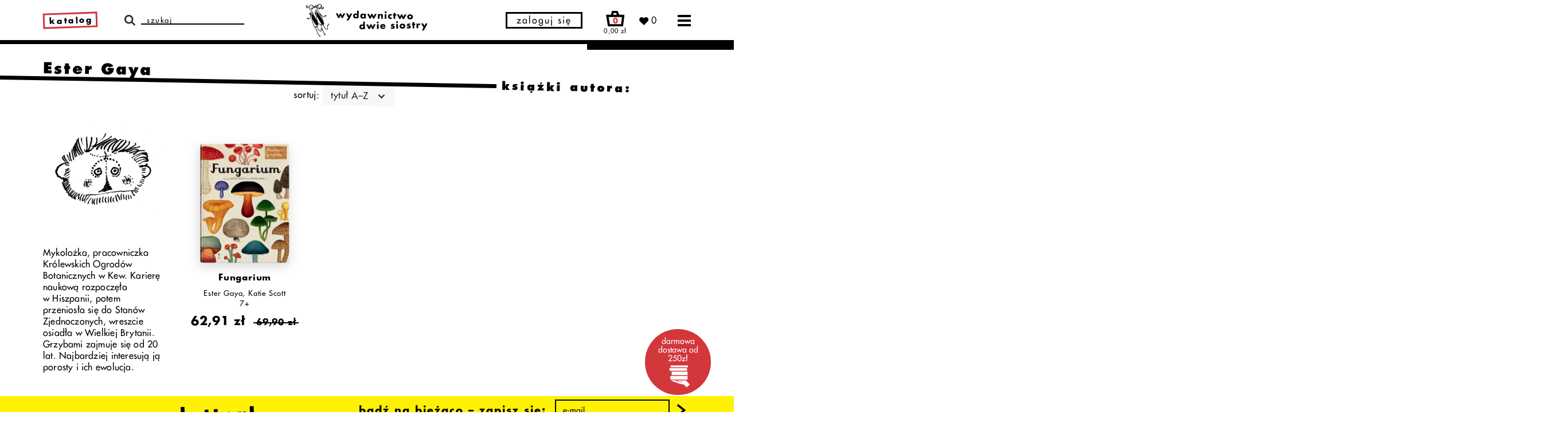

--- FILE ---
content_type: text/html; charset=UTF-8
request_url: https://wydawnictwodwiesiostry.pl/katalog/autorzy/ester-gaya
body_size: 19086
content:
<!doctype html>
<html class="no-js" lang="pl">
	<head>
		<meta charset="utf-8" />
				<meta http-equiv="Content-Type" content="text/html; charset=utf-8" />
		<meta http-equiv="X-UA-Compatible" content="IE=edge,chrome=1">
		<meta name="viewport" content="width=device-width, initial-scale=1.0, user-scalable=yes">
				<title>Ester Gaya - książki autora - Wydawnictwo Dwie Siostry</title>
		<meta property="og:title" content="Ester Gaya - książki autora - Wydawnictwo Dwie Siostry"/>
		<meta name="description" content="Mykolożka, pracowniczka Kr&oacute;lewskich Ogrod&oacute;w Botanicznych w Kew. Karierę naukową rozpoczęła w Hiszpanii, potem przeniosła się do Stan&oacute;w Zjednoczonych,...">
		<meta property="og:description" content="Mykolożka, pracowniczka Kr&oacute;lewskich Ogrod&oacute;w Botanicznych w Kew. Karierę naukową rozpoczęła w Hiszpanii, potem przeniosła się do Stan&oacute;w Zjednoczonych,..."/>
		<meta property="og:image" content="https://wydawnictwodwiesiostry.pl/images/og-image-wydawnictwodwiesiostry.jpg"/>
		    <link rel="canonical" href="https://wydawnictwodwiesiostry.pl/katalog/autorzy/ester-gaya" />
		<link rel="apple-touch-icon" sizes="57x57" href="/apple-icon-57x57.png">
		<link rel="apple-touch-icon" sizes="60x60" href="/apple-icon-60x60.png">
		<link rel="apple-touch-icon" sizes="72x72" href="/apple-icon-72x72.png">
		<link rel="apple-touch-icon" sizes="76x76" href="/apple-icon-76x76.png">
		<link rel="apple-touch-icon" sizes="114x114" href="/apple-icon-114x114.png">
		<link rel="apple-touch-icon" sizes="120x120" href="/apple-icon-120x120.png">
		<link rel="apple-touch-icon" sizes="144x144" href="/apple-icon-144x144.png">
		<link rel="apple-touch-icon" sizes="152x152" href="/apple-icon-152x152.png">
		<link rel="apple-touch-icon" sizes="180x180" href="/apple-icon-180x180.png">
		<link rel="icon" type="image/png" sizes="192x192"  href="/android-icon-192x192.png">
		<link rel="icon" type="image/png" sizes="32x32" href="/favicon-32x32.png">
		<link rel="icon" type="image/png" sizes="96x96" href="/favicon-96x96.png">
		<link rel="icon" type="image/png" sizes="16x16" href="/favicon-16x16.png">
		<link rel="manifest" href="/manifest.json">
		<meta name="msapplication-TileColor" content="#ffffff">
		<meta name="msapplication-TileImage" content="/ms-icon-144x144.png">
		<meta name="theme-color" content="#ffffff">
		<meta name="theme-color" content="#ffffff">
		<meta name="facebook-domain-verification" content="1if6zmdq7dr5fzgrxnr1201dn6n4dv" />
		<link rel="stylesheet" href="/css/app.min.css?v=1.2.1">
		<script src="/js/app.min.js?v=1.2.1" type="text/javascript"></script>
		<script id="Cookiebot" src="https://consent.cookiebot.com/uc.js" data-cbid="8cd3fe40-9ad8-4ffa-9a87-c3d11f744006" data-blockingmode="auto" type="text/javascript"></script>
		<script src="https://www.google.com/recaptcha/api.js"></script>
				<script type="text/javascript">
			var userLoggedIn;
							userLoggedIn = "";
						var show_popup_login = 0;
			var show_popup_register = 0;
			var show_popup_password = 0;
		</script>
				<!-- Facebook Pixel Code -->
			<script>
			!function(f,b,e,v,n,t,s)
			{if(f.fbq)return;n=f.fbq=function(){n.callMethod?
			n.callMethod.apply(n,arguments):n.queue.push(arguments)};
			if(!f._fbq)f._fbq=n;n.push=n;n.loaded=!0;n.version='2.0';
			n.queue=[];t=b.createElement(e);t.async=!0;
			t.src=v;s=b.getElementsByTagName(e)[0];
			s.parentNode.insertBefore(t,s)}(window, document,'script',
			'https://connect.facebook.net/en_US/fbevents.js');
			fbq('init', '984892852090160');
			fbq('track', 'PageView');
						</script>
			<noscript><img height="1" width="1" style="display:none"
			src=https://www.facebook.com/tr?id=984892852090160&ev=PageView&noscript=1
			/></noscript>
		<!-- End Facebook Pixel Code -->

		<!-- Google Tag Manager -->
		<script>(function(w,d,s,l,i){w[l]=w[l]||[];w[l].push({'gtm.start':
		new Date().getTime(),event:'gtm.js'});var f=d.getElementsByTagName(s)[0],
		j=d.createElement(s),dl=l!='dataLayer'?'&l='+l:'';j.async=true;j.src=
		'https://www.googletagmanager.com/gtm.js?id='+i+dl;f.parentNode.insertBefore(j,f);
		})(window,document,'script','dataLayer','GTM-NDZ7ZNS');</script>
		<!-- End Google Tag Manager -->

		<!-- Google tag (gtag.js) -->
		<script async src="https://www.googletagmanager.com/gtag/js?id=AW-540734471"></script>
		<script>
			window.dataLayer = window.dataLayer || [];
			function gtag(){dataLayer.push(arguments);}
			gtag('js', new Date());
			gtag('config', 'AW-540734471');
					</script>
			</head>
		<body data-hash="40cd750bba9870f18aada2478b24840a" class="  	 
		
	  catalogue ">
				<!-- Google Tag Manager (noscript) -->
		<noscript><iframe src="https://www.googletagmanager.com/ns.html?id=GTM-NDZ7ZNS" height="0" width="0" style="display:none;visibility:hidden"></iframe></noscript>
		<!-- End Google Tag Manager (noscript) -->
				<div class="html-embed w-embed">
  <svg>
    <defs>
      <symbol id="cart">
        <path d="M84.4,25.2L74,0H38.8l-8,25.2H0.3L12.8,100h95.6l9.3-74.8H84.4z M49.2,14.2h15.3l4.6,11.1H45.7L49.2,14.2z
  	 M95.8,85.8h-71l-7.7-46.4h84.5L95.8,85.8z"/>
  			<text transform="matrix(1 0 0 1 38.4897 78.0335)">+</text>
      </symbol>
      <symbol id="heart">
        <g transform="translate(13161.502 22936.795)">
          <g transform="translate(-13161.502 -22936.795)">
            <path class="st0" d="M104,9.1C92.2-2.9,72.9-3,61,8.7c0,0,0,0-0.1,0.1l-0.3,0.3l-4.2,4.2l-4.2-4.2
              C40.1-2.8,20.6-2.6,8.8,9.5c-11.7,11.9-11.7,31,0,42.9L56.4,100l47.6-47.6c12-11.8,12.1-31,0.3-43c0,0,0,0-0.1-0.1L104,9.1"/>
          </g>
        </g>
      </symbol>
      <symbol id="arrow2">
        <polygon points="72.1,0.4 61.5,11 94.3,44 0,44 0,59 94.3,59 61.5,92 72.1,102.6 123,51.5 "/>
      </symbol>
      <symbol id="heart2">
        <path id="Heart-2" d="M648.067,1123.545a5.4,5.4,0,0,0-7.68-.048l-.048.048-.758.764-.758-.764a5.437,5.437,0,0,0-7.735,0,5.552,5.552,0,0,0,0,7.8l8.488,8.561,8.488-8.561a5.51,5.51,0,0,0,.048-7.746l-.048-.048" transform="translate(-627.486 -1119.916)" fill="none" fill-rule="evenodd"/>
      </symbol>
      <symbol id="facebook">
        <path d="M58,100V54.5h16l2.3-17.8H58V25.6c0-5,1.7-8.9,9.1-8.9h9.7V0.6c-2.3,0-8-0.6-14.3-0.6
      c-12-0.9-22.5,8-23.5,20c-0.1,1.1-0.1,2.2,0,3.4v13.3h-16v17.8h16V100L58,100z"/>
      </symbol>
      <symbol id="instagram">
        <path id="Path_3" class="st0" d="M49.9,9c6.7-0.3,13.3-0.1,20,0.6c3.2,0,6.4,0.5,9.4,1.7c4.2,1.9,7.5,5.3,9.4,9.4
      c1.1,3,1.7,6.2,1.7,9.4c0,5,0.6,6.7,0.6,20c0.3,6.7,0.1,13.3-0.6,20c0,3.2-0.5,6.4-1.7,9.4c-1.9,4.2-5.3,7.5-9.4,9.4
      c-3,1.1-6.2,1.7-9.4,1.7c-5,0-6.7,0.6-20,0.6c-6.7,0.2-13.3,0.1-20-0.6c-3.2,0-6.4-0.5-9.4-1.7c-4.2-1.9-7.5-5.3-9.4-9.4
      c-1.1-3-1.7-6.2-1.7-9.4c0-5-0.6-6.7-0.6-20c-0.2-6.7-0.1-13.3,0.6-20c0-3.2,0.5-6.4,1.7-9.4c1-2.1,2.3-3.9,3.9-5.6
      c1.3-1.9,3.3-3.3,5.6-3.9c3-1.1,6.2-1.7,9.4-1.7C36.6,8.9,43.3,8.7,49.9,9 M49.9,0.1C43.1-0.2,36.2,0,29.4,0.6
      c-4.2,0-8.3,0.7-12.2,2.2C10.4,5.2,5.1,10.5,2.8,17.3c-1.7,3.8-2.5,8-2.2,12.2c-0.7,13.7-0.7,27.4,0,41.1c0,4.2,0.7,8.3,2.2,12.2
      c2.3,6.8,7.7,12.1,14.4,14.4c3.9,1.5,8,2.2,12.2,2.2c13.7,0.7,27.4,0.7,41.1,0c4.2,0,8.3-0.7,12.2-2.2c6.8-2.3,12.1-7.7,14.4-14.4
      c1.5-3.9,2.2-8,2.2-12.2c0-5.5,0.5-7.2,0.5-20.5c0.2-6.8,0.1-13.7-0.6-20.5c0-4.2-0.7-8.3-2.2-12.2c-2.3-6.8-7.7-12.1-14.4-14.4
      c-3.9-1.5-8-2.2-12.2-2.2C63.7,0,56.8-0.1,49.9,0.1 M49.9,24.5c-13.9-0.2-25.3,10.8-25.5,24.7V50c0,14.1,11.4,25.5,25.5,25.5
      S75.5,64.1,75.5,50C75.5,35.9,64,24.5,49.9,24.5L49.9,24.5 M49.9,66.7c-9,0.2-16.5-7-16.6-16c0,0,0,0,0,0V50
      c-0.2-9,7-16.5,16.1-16.7c0.2,0,0.4,0,0.6,0c9-0.2,16.5,7,16.6,16c0,0,0,0,0,0c0,0.2,0,0.4,0,0.6c0.2,9-7,16.5-16,16.7c0,0,0,0,0,0
      H49.9 M76.6,17.3c-3.4,0-6.1,2.7-6.1,6.1s2.7,6.1,6.1,6.1c3.4,0,6.1-2.7,6.1-6.1l0,0l0,0C82.7,20,79.9,17.3,76.6,17.3"/>
      </symbol>
      <symbol id="email">
        <path id="Path_15" class="st0" d="M0,0v100h126.9V0L0,0z M99.9,14.6L62.1,52.7L24.3,14.6H99.9z M13.8,85.4v-61l48.3,48.6L113,21.6
      v63.8L13.8,85.4z"/>
      </symbol>
      <symbol id="arrow">
        <g transform="translate(-296.351 -2326.05)">
      		<path d="M468.5,1138.305l-9.751-7.151,9.71-7.768,1.516,1.9-7.237,5.789,7.2,5.277Z" transform="translate(766.331 3464.355) rotate(180)"/>
    		</g>
      </symbol>
      <symbol id="close">
        <g transform="translate(-1170.388 -250.088)">
          <g transform="translate(1170.388 250.088)">
            <path id="Path_1" data-name="Path 1" d="M441.883,1123.507l-1.671-1.845-6.214,5.6-5.815-5.8-1.669,1.664,5.731,5.715-6.962,6.272,1.671,1.845,7.055-6.357,5.837,5.822,1.669-1.664-5.753-5.737Z" transform="translate(-425.283 -1121.461)"/>
          </g>
        </g>
      </symbol>
      <symbol id="truck">
        <path fill="currentColor" d="M948.84,549.99l-120.8-150.09c-1.54-1.92-3.87-3.03-6.33-3.03h-110.79c-4.48,0-8.12-3.64-8.12-8.12v-59.28c0-4.48-3.64-8.12-8.12-8.12H137.49c-4.48,0-8.12,3.64-8.12,8.12v411.21c0,4.5,3.65,8.15,8.16,8.12,10.32-.06,30.02-.18,56.67-.33-.48-4.02-.73-8.1-.73-12.25,0-56.72,45.98-102.7,102.7-102.7s102.7,45.98,102.7,102.7c0,3.8-.21,7.55-.62,11.25,89.23-.38,188.62-.72,278.24-.83-.35-3.43-.52-6.9-.52-10.42,0-56.72,45.98-102.7,102.7-102.7s102.7,45.98,102.7,102.7c0,3.65-.19,7.26-.57,10.81,28.89.23,50.29.57,61.35,1.05,4.62.2,8.48-3.48,8.48-8.11v-184.9c0-1.85-.63-3.65-1.79-5.09ZM880.37,544.23h-144.88c-4.48,0-8.12-3.64-8.12-8.12v-99.86c0-4.48,3.64-8.12,8.12-8.12h66.62c2.5,0,4.85,1.15,6.39,3.11l78.26,99.86c4.18,5.33.38,13.13-6.39,13.13Z"/>
        <path fill="currentColor" d="M296.16,659.4c-43.84,0-79.39,35.54-79.39,79.39s35.54,79.39,79.39,79.39,79.39-35.54,79.39-79.39-35.54-79.39-79.39-79.39ZM296.16,781.76c-23.73,0-42.97-19.24-42.97-42.97s19.24-42.97,42.97-42.97,42.97,19.24,42.97,42.97-19.24,42.97-42.97,42.97Z"/>
        <path fill="currentColor" d="M778.67,659.4c-43.84,0-79.39,35.54-79.39,79.39s35.54,79.39,79.39,79.39,79.39-35.54,79.39-79.39-35.54-79.39-79.39-79.39ZM778.67,781.76c-23.73,0-42.97-19.24-42.97-42.97s19.24-42.97,42.97-42.97,42.97,19.24,42.97,42.97-19.24,42.97-42.97,42.97Z"/>
      </symbol>
      <symbol id="hand-with-books">
        <rect fill="currentColor" x="177.06" y="287.47" width="548.03" height="83.78"/>
        <path fill="currentColor" d="M681.83,675.82c-61.49-19.58-98.34.85-98.34.85,0,0-81.8-5.17-97.58-4.76-15.78.41-39.6,1.6-48.48,18.93.07-.09-.08-.21-.37-.35-.04.24-.09.49-.11.73-.35,3.82,2.11,7.37,3.72,9.25l130.81,17.92-2.04,14.86-135.54-18.57-1.67-1.42c-1.16-.99-11.33-10.04-10.25-23.21.09-1.07.26-2.12.48-3.15-34.03-7-116.2-20.43-141.92-19.93-37.81.74-39.15,22.68-39.15,22.68,0,0,115.67,36.91,133.01,42.19,8.45,3.59,98.53,37.42,120.67,42.75,21.25,5.12,109.31,21.32,129.19,29.12s89.82,86.52,89.82,86.52l96.42-91.8c-35.25-33.68-96.13-112.25-128.68-122.61Z"/>
        <path fill="currentColor" d="M735.08,452.38c0-20.54,5.8-39.82,15.96-56.53H246.77v113.06h504.28c-10.16-16.71-15.96-35.99-15.96-56.53Z"/>
        <path fill="currentColor" d="M735.08,590.06c0-20.54,5.8-39.82,15.96-56.53H203.64v113.06h547.4c-10.16-16.71-15.96-35.99-15.96-56.53Z"/>
        <path fill="currentColor" d="M752.95,235.15c0-9.65,1.62-18.96,4.63-27.71H211.64v55.42h545.94c-3.01-8.75-4.63-18.06-4.63-27.71Z"/>
      </symbol>
    </defs>
  </svg>
</div>		<navbar class="navbar">
    <div class="row">
		<div class="container w-container">
			<div class="navbar-wrapper">
			  	<div class="menu-desktop">
				    <div class="menu-desktop-wrapper">
						<ul role="list" class="menu-desktop-list w-list-unstyled">
                            <li class="menu-desktop-list__item"><a href="/katalog"><strong>katalog</strong></a></li>
                            <li class="menu-desktop-list__item"><a href="/aktualnosci"><strong>aktualności</strong></a></li>
							<li class="menu-desktop-list__item"><a href="/katalog/autorzy"><strong>autorzy i ilustratorzy</strong></a></li>
							<li class="menu-desktop-list__item">
                                <div data-hover="" data-delay="0" class="menu-catalogue-list-dropdown w-dropdown">
                                    <div class="menu-catalogue-list-dropdown-toggle w-dropdown-toggle">
                                        <div class="menu-catalogue-list-dropdown-toggle__text"><strong>materiały edukacyjne</strong></div>
                                        <img src="/images/dropdown.svg" class="menu-catalogue-list-dropdown-toggle__image">
                                    </div>
                                    <nav class="menu-catalogue-list-dropdown-list w-dropdown-list">
                                        <a href="/materialy-edukacyjne/dla-dzieci-i-rodzicow/autorskie-materialy-kreatywne" class="menu-catalogue-list-dropdown-list__link w-dropdown-link">dla dzieci i rodziców</a>
                                        <a href="/materialy-edukacyjne/dla-bibliotek-i-szkol/dzialaj-z-nami" class="menu-catalogue-list-dropdown-list__link w-dropdown-link">dla bibliotek i szkół</a>
                                    </nav>
                                </div>
                            </li>
                            <li class="menu-desktop-list__item">
                                <a href="/jasnowidze"><strong>jasnowidze</strong> <img src="/images/jasnowidze-menu.svg" alt="Jasnowidze" class="menu-icon--jasnowidze"></a></li>
							<li class="menu-desktop-list__item"><a href="/koszyk" rel="nofollow">koszyk</a></li>
							<li class="menu-desktop-list__item"><a href="/o-sklepie">o sklepie</a></li>
							<li class="menu-desktop-list__item"><a href="/kontakt">kontakt</a></li>
                            <li class="menu-desktop-list__item"><a href="/o-nas">o nas</a></li>
							<li class="menu-desktop-list__item">
                                <a href="/foreign-rights" rel="nofollow">foreign rights <img src="/images/eng.svg" alt="Foreign rights"></a>
                            </li>
						</ul>
				    </div>
			  	</div>
                <div class="navbar-catalogue-wrapper">
                    <a href="/katalog" id="menu-catalogue-list-id1" role="link" aria-haspopup="true" aria-current="page" aria-expanded="false" aria-description="Klawisz spacja otwiera menu dodatkowe z kategoriami, klawisz enter przechodzi do strony z katalogiem wszystkich książek" title="Link do strony z katalogiem wszystkich książek" class="navbar-catalogue">katalog</a>
                    <div role="menu" class="menu-catalogue" aria-describedby="menu-catalogue-list-id1">
                        <div role="none" class="menu-catalogue-wrapper">
                            <div role="none" class="menu-catalogue-list">
                                                                                                                                                        <a role="menuitem" href="/katalog/promocje" target="" class="menu-catalogue-list__item">promocje</a>
                                                                                                                                                                <a role="menuitem" href="/katalog/nowosci" target="" class="menu-catalogue-list__item">nowości</a>
                                                                                                                                                                <a role="menuitem" href="/katalog/zapowiedzi" target="" class="menu-catalogue-list__item">zapowiedzi</a>
                                                                                                                                                                <a role="menuitem" href="/katalog/bestsellery" target="" class="menu-catalogue-list__item">bestsellery</a>
                                                                                                                                                                <div role="none" data-hover="" data-delay="0" class="menu-catalogue-list-dropdown w-dropdown">
                                                <div role="menuitem" class="menu-catalogue-list-dropdown-toggle w-dropdown-toggle">
                                                    <div class="menu-catalogue-list-dropdown-toggle__text ">gatunki</div>
                                                    <img src="/images/dropdown.svg" class="menu-catalogue-list-dropdown-toggle__image" alt="">
                                                </div>
                                                <nav role="none" class="menu-catalogue-list-dropdown-list w-dropdown-list">
                                                                                                            <a role="menuitem" href="/katalog/gatunki/obrazkowe" target="" class="menu-catalogue-list-dropdown-list__link w-dropdown-link">obrazkowe</a>
                                                                                                            <a role="menuitem" href="/katalog/gatunki/literatura" target="" class="menu-catalogue-list-dropdown-list__link w-dropdown-link">literatura</a>
                                                                                                            <a role="menuitem" href="/katalog/gatunki/edukacyjne" target="" class="menu-catalogue-list-dropdown-list__link w-dropdown-link">edukacyjne</a>
                                                                                                            <a role="menuitem" href="/katalog/gatunki/aktywnosciowe" target="" class="menu-catalogue-list-dropdown-list__link w-dropdown-link">aktywnościowe</a>
                                                                                                            <a role="menuitem" href="/katalog/gatunki/kulinarne" target="" class="menu-catalogue-list-dropdown-list__link w-dropdown-link">kulinarne</a>
                                                                                                            <a role="menuitem" href="/katalog/gatunki/komiksy" target="" class="menu-catalogue-list-dropdown-list__link w-dropdown-link">komiksy</a>
                                                                                                            <a role="menuitem" href="/katalog/gatunki/basnie-i bajki" target="" class="menu-catalogue-list-dropdown-list__link w-dropdown-link">baśnie i&nbsp;bajki</a>
                                                                                                            <a role="menuitem" href="/katalog/gatunki/wiersze-i-wierszyki" target="" class="menu-catalogue-list-dropdown-list__link w-dropdown-link">wiersze i wierszyki</a>
                                                                                                            <a role="menuitem" href="/katalog/gatunki/pop-up" target="" class="menu-catalogue-list-dropdown-list__link w-dropdown-link">pop-up</a>
                                                                                                    </nav>
                                            </div>
                                                                                                                                                                <a role="menuitem" href="/katalog/autorzy" target="" class="menu-catalogue-list__item">autorzy</a>
                                                                                                                                                                <a role="menuitem" href="/katalog/serie" target="" class="menu-catalogue-list__item">serie</a>
                                                                                                                                                                <a role="menuitem" href="/katalog/zestawy" target="" class="menu-catalogue-list__item">zestawy</a>
                                                                                                                                                                <div role="none" data-hover="" data-delay="0" class="menu-catalogue-list-dropdown w-dropdown">
                                                <div role="menuitem" class="menu-catalogue-list-dropdown-toggle w-dropdown-toggle">
                                                    <div class="menu-catalogue-list-dropdown-toggle__text ">tematy</div>
                                                    <img src="/images/dropdown.svg" class="menu-catalogue-list-dropdown-toggle__image" alt="">
                                                </div>
                                                <nav role="none" class="menu-catalogue-list-dropdown-list w-dropdown-list">
                                                                                                            <a role="menuitem" href="/katalog/tematy/ksiazki-o-emocjach" target="" class="menu-catalogue-list-dropdown-list__link w-dropdown-link">książki o emocjach</a>
                                                                                                            <a role="menuitem" href="/katalog/tematy/ksiazki-o-zwierzetach" target="" class="menu-catalogue-list-dropdown-list__link w-dropdown-link">książki o zwierzętach</a>
                                                                                                            <a role="menuitem" href="/katalog/tematy/ksiazki-podroznicze" target="" class="menu-catalogue-list-dropdown-list__link w-dropdown-link">książki podr&oacute;żnicze</a>
                                                                                                            <a role="menuitem" href="/katalog/tematy/ksiazki-o-pojazdach" target="" class="menu-catalogue-list-dropdown-list__link w-dropdown-link">książki o pojazdach</a>
                                                                                                            <a role="menuitem" href="/katalog/tematy/ksiazki-na-dobranoc" target="" class="menu-catalogue-list-dropdown-list__link w-dropdown-link">książki na dobranoc</a>
                                                                                                            <a role="menuitem" href="/katalog/tematy/ksiazki-detektywistyczne" target="" class="menu-catalogue-list-dropdown-list__link w-dropdown-link">książki detektywistyczne </a>
                                                                                                            <a role="menuitem" href="/katalog/tematy/ksiazki-o-kosmosie" target="" class="menu-catalogue-list-dropdown-list__link w-dropdown-link">książki o kosmosie</a>
                                                                                                    </nav>
                                            </div>
                                                                                                                                                                <a role="menuitem" href="/katalog/audiobooki-i-e-booki" target="" class="menu-catalogue-list__item">audiobooki i e⁠⁠⁠-⁠booki</a>
                                                                                                                                                                <a role="menuitem" href="/katalog/limitowane" target="" class="menu-catalogue-list__item">limitowane</a>
                                                                                                                                                                <a role="menuitem" href="/katalog/warsztaty" target="" class="menu-catalogue-list__item">warsztaty</a>
                                                                                                                                                                <a role="menuitem" href="/katalog/archiwum" target="" class="menu-catalogue-list__item">archiwum</a>
                                                                                                                                        
                            </div>
                            <div role="menu" class="menu-catalogue-list menu-catalogue-list--centered">
                                <div role="none" class="menu-catalogue-divider">
                                    <div role="none" class="menu-catalogue-divider__line"></div>
                                </div>
                                <div class="menu-catalogue-list__header" aria-label="Wybierz kategorię wiekową dla książek">kategorie wiekowe:</div>
                                                                                                            <a role="menuitem" href="/kategorie-wiekowe/0-2" target="" class="menu-catalogue-list__item ">0&ndash;2</a>
                                                                            <a role="menuitem" href="/kategorie-wiekowe/3-5" target="" class="menu-catalogue-list__item ">3&ndash;5</a>
                                                                            <a role="menuitem" href="/kategorie-wiekowe/6-8" target="" class="menu-catalogue-list__item ">6&ndash;8</a>
                                                                            <a role="menuitem" href="/kategorie-wiekowe/9-12" target="" class="menu-catalogue-list__item ">9&ndash;12</a>
                                                                            <a role="menuitem" href="/kategorie-wiekowe/mlodziez" target="" class="menu-catalogue-list__item ">młodzież</a>
                                                                            <a role="menuitem" href="/kategorie-wiekowe/dorosli" target="" class="menu-catalogue-list__item ">dorośli</a>
                                                                                                </div>
                        </div>
                    </div>
                </div>
			  	<div class="navbar-search">
			  		<img src="/images/search.svg" alt="Wyszukaj" class="navbar-search__icon">
			    	<div class="navbar-search-form w-form">
			      		<form action="/" method="GET" id="wf-form-Search-Form-1" name="wf-form-Search-Form" data-name="Search Form" class="navbar-search-form__form">
			      			<input type="text" class="navbar-search-form__input w-input" maxlength="256" name="gsearch" data-name="Name 2" placeholder="szukaj" id="gsearch" value="">
			      			<input type="submit" value="Submit" data-wait="Proszę czekać..." class="navbar-search-form__submit w-button">
			      		</form>
			      		<div class="w-form-done"></div>
			      		<div class="w-form-fail"></div>
			      		<div class="navbar-search-form__line"></div>
			    	</div>
                    <div class="navbar-search-autocomplete"></div>
			  	</div>
			  	<a href="/" aria-current="page" class="navbar-logo w-inline-block">
			  		<img src="/images/logo.svg" alt="Wydawnictwo Dwie Siostry" class="navbar-logo__image">
			  	</a>
                                    <a href="#" class="navbar-my-account -show-login" rel="nofollow" role="button" aria-label="Otwórz formularz logowania" aria-description="Otwórz formularz logowania za pomocą enter" aria-haspopup="true">zaloguj się</a>
                                <div class="navbar-cart w-inline-block">
                    <a href="/koszyk" rel="nofollow">
                        <div class="navbar-cart-icon">
                            <img src="/images/cart.svg" alt="Koszyk" class="navbar-cart-icon__image">
                                                            <div class="navbar-cart-quantity">0</div>
                                                    </div>
                        <div class="navbar-cart-amount">0,00&nbsp;zł</div>
                    </a>
                    <div class="menu-cart">
                        <div class="menu-cart-wrapper">
                            <div class="menu-cart-header">
                                                                                                                                    <p class="menu-cart-header__quantity">Brak produktów</p>
                                                            </div>
                            <div class="menu-cart-products">
                                <hr>
                                <div class="cart-positions">
                                    <div class="cart-positions-table">
                                        <div class="cart-positions-table-body">
                                                                                    </div>
                                    </div>
                                </div>
                                <hr>
                            </div>
                                                    </div>
                    </div>
                </div>
                <a href="/profiles/favorites" class="navbar-like w-inline-block" rel="nofollow">
			  		<img src="/images/heart.svg" alt="Ulubione" class="navbar-like__icon">
                    <span class="counter">&nbsp;</span>
			  	</a>
		  		<a href="#" class="navbar-menu navbar-menu--desktop w-inline-block" rel="nofollow">
		  			<img src="/images/menu.svg" alt="Menu" class="navbar-menu__icon">
		  		</a>
		  		<a href="#" class="navbar-menu navbar-menu--mobile w-inline-block" rel="nofollow">
		  			<img src="/images/menu.svg" alt="Menu" class="navbar-menu__icon">
		  		</a>
			</div>
		</div>
	</div>
    <div class="navbar-line1"></div>
    <div class="navbar-line2"></div>
    <div class="menu-mobile">
    	<div class="menu-mobile-search">
    		<div class="menu-mobile-search-icon">
    			<img src="/images/search.svg" alt="Wyszukaj">
    		</div>
    		<div class="catalogue-search-form">
                <div>
                    <form action="/" method="GET" id="wf-form-Search-Form-2" name="wf-form-Search-Form" data-name="Search Form" class="navbar-search-form__form">
                        <input type="text" class="navbar-search-form__input w-input" maxlength="256" name="gsearch" data-name="Name 2" placeholder="szukaj" id="name-2">
                        <button type="submit">
                            <svg xmlns="http://www.w3.org/2000/svg" width="11.227" height="14.919" viewBox="0 0 11.227 14.919">
                              <g id="Group_11573" data-name="Group 11573" transform="translate(-296.351 -2326.05)">
                                <path id="Path_2" data-name="Path 2" d="M468.5,1138.305l-9.751-7.151,9.71-7.768,1.516,1.9-7.237,5.789,7.2,5.277Z" transform="translate(766.331 3464.355) rotate(180)"/>
                              </g>
                            </svg>
                        </button>
                    </form>
                </div>
            </div>
    	</div>
		<div data-hover="" data-delay="0" class="menu-mobile-dropdown w-dropdown">
        	<div class="menu-mobile-dropdown-toggle w-dropdown-toggle">
          		<div class="menu-mobile-dropdown-toggle__text"><strong>katalog</strong></div>
                <img src="/images/dropdown.svg" class="menu-mobile-dropdown-toggle__image">
        	</div>
        	<nav class="menu-mobile-dropdown-list w-dropdown-list">
                <a href="/katalog" class="menu-mobile-dropdown-list__link w-dropdown-link">wszystkie książki</a>
                                                                                                                        <a href="/katalog/promocje" target="" class="menu-mobile-dropdown-list__link w-dropdown-link">promocje</a>
                                                                                                                                                            <a href="/katalog/nowosci" target="" class="menu-mobile-dropdown-list__link w-dropdown-link">nowości</a>
                                                                                                                                                            <a href="/katalog/zapowiedzi" target="" class="menu-mobile-dropdown-list__link w-dropdown-link">zapowiedzi</a>
                                                                                                                                                            <a href="/katalog/bestsellery" target="" class="menu-mobile-dropdown-list__link w-dropdown-link">bestsellery</a>
                                                                                                                            <div data-hover="" data-delay="0" class="menu-mobile-dropdown w-dropdown menu-mobile-dropdown-list__link w-dropdown-link">
                                <div class="menu-mobile-dropdown-toggle w-dropdown-toggle">
                                    <div class="menu-mobile-dropdown-toggle__text">gatunki</div>
                                    <img src="/images/dropdown.svg" class="menu-mobile-dropdown-toggle__image">
                                </div>
                                <nav class="menu-mobile-dropdown-list w-dropdown-list">
                                                                            <a href="/katalog/gatunki/obrazkowe" target="" class="menu-mobile-dropdown-list__link w-dropdown-link">obrazkowe</a>
                                                                            <a href="/katalog/gatunki/literatura" target="" class="menu-mobile-dropdown-list__link w-dropdown-link">literatura</a>
                                                                            <a href="/katalog/gatunki/edukacyjne" target="" class="menu-mobile-dropdown-list__link w-dropdown-link">edukacyjne</a>
                                                                            <a href="/katalog/gatunki/aktywnosciowe" target="" class="menu-mobile-dropdown-list__link w-dropdown-link">aktywnościowe</a>
                                                                            <a href="/katalog/gatunki/kulinarne" target="" class="menu-mobile-dropdown-list__link w-dropdown-link">kulinarne</a>
                                                                            <a href="/katalog/gatunki/komiksy" target="" class="menu-mobile-dropdown-list__link w-dropdown-link">komiksy</a>
                                                                            <a href="/katalog/gatunki/basnie-i bajki" target="" class="menu-mobile-dropdown-list__link w-dropdown-link">baśnie i&nbsp;bajki</a>
                                                                            <a href="/katalog/gatunki/wiersze-i-wierszyki" target="" class="menu-mobile-dropdown-list__link w-dropdown-link">wiersze i wierszyki</a>
                                                                            <a href="/katalog/gatunki/pop-up" target="" class="menu-mobile-dropdown-list__link w-dropdown-link">pop-up</a>
                                                                    </nav>
                            </div>
                                                                                                                                                                                                                                <a href="/katalog/serie" target="" class="menu-mobile-dropdown-list__link w-dropdown-link">serie</a>
                                                                                                                                                            <a href="/katalog/zestawy" target="" class="menu-mobile-dropdown-list__link w-dropdown-link">zestawy</a>
                                                                                                                            <div data-hover="" data-delay="0" class="menu-mobile-dropdown w-dropdown menu-mobile-dropdown-list__link w-dropdown-link">
                                <div class="menu-mobile-dropdown-toggle w-dropdown-toggle">
                                    <div class="menu-mobile-dropdown-toggle__text">tematy</div>
                                    <img src="/images/dropdown.svg" class="menu-mobile-dropdown-toggle__image">
                                </div>
                                <nav class="menu-mobile-dropdown-list w-dropdown-list">
                                                                            <a href="/katalog/tematy/ksiazki-o-emocjach" target="" class="menu-mobile-dropdown-list__link w-dropdown-link">książki o emocjach</a>
                                                                            <a href="/katalog/tematy/ksiazki-o-zwierzetach" target="" class="menu-mobile-dropdown-list__link w-dropdown-link">książki o zwierzętach</a>
                                                                            <a href="/katalog/tematy/ksiazki-podroznicze" target="" class="menu-mobile-dropdown-list__link w-dropdown-link">książki podr&oacute;żnicze</a>
                                                                            <a href="/katalog/tematy/ksiazki-o-pojazdach" target="" class="menu-mobile-dropdown-list__link w-dropdown-link">książki o pojazdach</a>
                                                                            <a href="/katalog/tematy/ksiazki-na-dobranoc" target="" class="menu-mobile-dropdown-list__link w-dropdown-link">książki na dobranoc</a>
                                                                            <a href="/katalog/tematy/ksiazki-detektywistyczne" target="" class="menu-mobile-dropdown-list__link w-dropdown-link">książki detektywistyczne </a>
                                                                            <a href="/katalog/tematy/ksiazki-o-kosmosie" target="" class="menu-mobile-dropdown-list__link w-dropdown-link">książki o kosmosie</a>
                                                                    </nav>
                            </div>
                                                                                                                                <a href="/katalog/audiobooki-i-e-booki" target="" class="menu-mobile-dropdown-list__link w-dropdown-link">audiobooki i e⁠⁠⁠-⁠booki</a>
                                                                                                                                                            <a href="/katalog/limitowane" target="" class="menu-mobile-dropdown-list__link w-dropdown-link">limitowane</a>
                                                                                                                                                            <a href="/katalog/warsztaty" target="" class="menu-mobile-dropdown-list__link w-dropdown-link">warsztaty</a>
                                                                                                                                                            <a href="/katalog/archiwum" target="" class="menu-mobile-dropdown-list__link w-dropdown-link">archiwum</a>
                                                                                                	</nav>
      	</div>
  		<div data-hover="" data-delay="0" class="menu-mobile-dropdown w-dropdown">
            <div class="menu-mobile-dropdown-toggle w-dropdown-toggle">
                <div class="menu-mobile-dropdown-toggle__text"><strong>kategorie wiekowe</strong></div>
                <img src="/images/dropdown.svg" class="menu-mobile-dropdown-toggle__image">
            </div>
            <nav class="menu-mobile-dropdown-list w-dropdown-list">
                                                            <a href="/kategorie-wiekowe/0-2" target="" class="menu-mobile-dropdown-list__link w-dropdown-link">0&ndash;2</a>
                                            <a href="/kategorie-wiekowe/3-5" target="" class="menu-mobile-dropdown-list__link w-dropdown-link">3&ndash;5</a>
                                            <a href="/kategorie-wiekowe/6-8" target="" class="menu-mobile-dropdown-list__link w-dropdown-link">6&ndash;8</a>
                                            <a href="/kategorie-wiekowe/9-12" target="" class="menu-mobile-dropdown-list__link w-dropdown-link">9&ndash;12</a>
                                            <a href="/kategorie-wiekowe/mlodziez" target="" class="menu-mobile-dropdown-list__link w-dropdown-link">młodzież</a>
                                            <a href="/kategorie-wiekowe/dorosli" target="" class="menu-mobile-dropdown-list__link w-dropdown-link">dorośli</a>
                                                </nav>
        </div>
                    <a href="#" class="menu-mobile-link -show-login" rel="nofollow">zaloguj się</a>
                <a href="/profiles/favorites" class="menu-mobile-link menu-mobile-link--favorites w-inline-block">
  			<img src="/images/heart-empty.svg" alt="Ulubione" class="menu-mobile-link__image">
  		</a>
  		<ul role="list" class="menu-mobile-list w-list-unstyled">
  			<li class="menu-mobile-link"><a href="/aktualnosci"><strong>aktualności</strong></a></li>
	        <li class="menu-mobile-link"><a href="/katalog/autorzy"><strong>autorzy i ilustratorzy</strong></a></li>
        </ul>
        <div data-hover="" data-delay="0" class="menu-mobile-dropdown w-dropdown">
            <div class="menu-mobile-dropdown-toggle w-dropdown-toggle">
                <div class="menu-mobile-dropdown-toggle__text"><strong>materiały edukacyjne</strong></div>
                <img src="/images/dropdown.svg" class="menu-mobile-dropdown-toggle__image">
            </div>
            <nav class="menu-mobile-dropdown-list w-dropdown-list">
                <a href="/materialy-edukacyjne/dla-dzieci-i-rodzicow/autorskie-materialy-kreatywne" class="menu-mobile-dropdown-list__link w-dropdown-link">dla dzieci i rodziców</a>
                <a href="/materialy-edukacyjne/dla-bibliotek-i-szkol/dzialaj-z-nami" class="menu-mobile-dropdown-list__link w-dropdown-link">dla bibliotek i szkół</a>
            </nav>
        </div>
        <ul role="list" class="menu-mobile-list w-list-unstyled">
            <li class="menu-mobile-link"><a href="/jasnowidze"><strong>jasnowidze</strong> <img src="/images/jasnowidze-menu.svg" alt="Jasnowidze" class="menu-icon--jasnowidze"></a></li>
            <li class="menu-mobile-link"><a href="/o-sklepie">o sklepie</a></li>
            <li class="menu-mobile-link"><a href="/kontakt">kontakt</a></li>
            <li class="menu-mobile-link"><a href="/o-nas">o nas</a></li>
            <li class="menu-mobile-link"><a href="/foreign-rights" rel="nofollow">foreign rights <img src="/images/eng.svg" alt="Foreign rights" class="menu-icon--lang"></a></li>
        </ul>
	</div>
</navbar>		<div class="body-wrapper">
				<section class="section">
	<div class="row">
		<div class="container">
			<div class="catalogue">
				<div class="catalogue-header 
	 catalogue-header--author 				">
    <div class="catalogue-header-wrapper">
        <div class="catalogue-header__heading ">
        	                        	<h1>Ester Gaya</h1>
                    </div>
        <div class="catalogue-header__lines"></div>
        <div class="catalogue-header__line"></div>
                        	<p>książki autora:</p>
            </div>
        	    <div class="catalogue-header-sort">
	    			        <div class="catalogue-header-sort__title">sortuj:</div>
		        <div data-hover="" data-delay="0" class="catalogue-header-sort-dropdown w-dropdown">
		            <div class="catalogue-header-sort-dropdown__toggle w-dropdown-toggle">
		                <div class="catalogue-header-sort-dropdown__toggle-icon w-icon-dropdown-toggle"></div>
		                <div class="text-block">tytuł A&ndash;Z</div>
		            </div>
		            <nav class="catalogue-header-sort-dropdown__list w-dropdown-list">
		            			               				               					               				<a href="?sort=most_popular&items=0" class="catalogue-header-sort-dropdown__list-link w-dropdown-link" rel="nofollow">wg popularności</a>
		               					               				               			               				               					               				<a href="?sort=created_at&items=0" class="catalogue-header-sort-dropdown__list-link w-dropdown-link" rel="nofollow">najnowsze</a>
		               					               				               			               				               			               				               					               				<a href="?sort=titled&items=0" class="catalogue-header-sort-dropdown__list-link w-dropdown-link" rel="nofollow">tytuł Z&ndash;A</a>
		               					               				               			               				               					               				<a href="?sort=price&items=0" class="catalogue-header-sort-dropdown__list-link w-dropdown-link" rel="nofollow">cena od najniższej</a>
		               					               				               			               				               					               				<a href="?sort=pricedsc&items=0" class="catalogue-header-sort-dropdown__list-link w-dropdown-link" rel="nofollow">cena od najwyższej</a>
		               					               				               			               				               					               				<a href="?sort=age_range&items=0" class="catalogue-header-sort-dropdown__list-link w-dropdown-link" rel="nofollow">wiek rosnąco</a>
		               					               				               			               				               					               				<a href="?sort=age_ranged&items=0" class="catalogue-header-sort-dropdown__list-link w-dropdown-link" rel="nofollow">wiek malejąco</a>
		               					               				               			            </nav>
		        </div>
		        				    </div>
    </div>
<div class="catalogue-body">
						<div class="catalogue-author-info">
							<img src="/images/author-6.png" class="catalogue-author-info__image">
						<div>
				<p>Mykolożka, pracowniczka Królewskich Ogrodów Botanicznych w&nbsp;Kew. Karierę naukową rozpoczęła w&nbsp;Hiszpanii, potem przeniosła się do Stanów Zjednoczonych, wreszcie osiadła w&nbsp;Wielkiej Brytanii. Grzybami zajmuje się od 20 lat. Najbardziej interesują ją porosty i&nbsp;ich ewolucja. </p>
			</div>
							<h4>książki autora:</h4>
					</div>
					<div class="catalogue-header-sort">
		        <div class="catalogue-header-sort__title">sortuj:</div>
		        <div data-hover="" data-delay="0" class="catalogue-header-sort-dropdown w-dropdown">
		            <div class="catalogue-header-sort-dropdown__toggle w-dropdown-toggle">
		                <div class="catalogue-header-sort-dropdown__toggle-icon w-icon-dropdown-toggle"></div>
		                <div class="text-block">tytuł A&ndash;Z</div>
		            </div>
		            <nav class="catalogue-header-sort-dropdown__list w-dropdown-list">
		            			               				               			<a href="?sort=most_popular&items=0" class="catalogue-header-sort-dropdown__list-link w-dropdown-link" rel="nofollow">wg popularności</a>
		               				               			               				               			<a href="?sort=created_at&items=0" class="catalogue-header-sort-dropdown__list-link w-dropdown-link" rel="nofollow">najnowsze</a>
		               				               			               				               			               				               			<a href="?sort=titled&items=0" class="catalogue-header-sort-dropdown__list-link w-dropdown-link" rel="nofollow">tytuł Z&ndash;A</a>
		               				               			               				               			<a href="?sort=price&items=0" class="catalogue-header-sort-dropdown__list-link w-dropdown-link" rel="nofollow">cena od najniższej</a>
		               				               			               				               			<a href="?sort=pricedsc&items=0" class="catalogue-header-sort-dropdown__list-link w-dropdown-link" rel="nofollow">cena od najwyższej</a>
		               				               			               				               			<a href="?sort=age_range&items=0" class="catalogue-header-sort-dropdown__list-link w-dropdown-link" rel="nofollow">wiek rosnąco</a>
		               				               			               				               			<a href="?sort=age_ranged&items=0" class="catalogue-header-sort-dropdown__list-link w-dropdown-link" rel="nofollow">wiek malejąco</a>
		               				               			            </nav>
		        </div>
		    </div>
			    <div class="catalogue-content">
    																		<div class="catalogue-item   " data-id="668" data-attributes_id="668">
	<a href="/katalog/fungarium.html"  class="w-inline-block">
		<div class="catalogue-item-image">
			<div class="catalogue-item-image-container">
									<img src = "/img/products/index/small/files/okladki/fungarium.png"
						srcset = "/img/products/index/small/files/okladki/fungarium.png 250w, /img/products/index/medium/files/okladki/fungarium.png 350w, /img/products/index/large/files/okladki/fungarium.png 450w"
						size = "(max-width: 767px) 50vw, (max-width: 991px) 36vw, (max-width: 1439px) 20vw, 245px"
				 		alt = "książka Fungarium" 				 	>
				 			</div>
						<div class="catalogue-item-icons">
									<button class="catalogue-item-icons__icon catalogue-item-icons__icon-cart shop-item__cart__add w-embed button--add-to-cart-js" data-attributes_id="668" role="button" tabindex="0" aria-label="Dodaj do koszyka" aria-description="Naciśnij spację aby dodać produkt do koszyka">
						<svg viewbox="0 0 118 100" class="icon" aria-hidden="true">
							<use xlink:href="#cart"></use>
						</svg>
					</button>
								<button class="catalogue-item-icons__icon catalogue-item-icons__icon-heart w-embed" role="button" tabindex="0" aria-label="Dodaj do ulubionych" aria-description="Naciśnij spację aby dodać wybraną książkę do polubionych">
					<svg viewbox="0 0 25 22.83" class="icon" aria-hidden="true">
						<use xlink:href="#heart2"></use>
					</svg>
				</button>
			</div>
		</div>
		<div class="h3 catalogue-item__title">Fungarium</div>
				<div class="catalogue-item__authors">
										<div>
<span>Ester Gaya</span><span>Katie Scott</span>				</div>
					</div>
		<div>7+</div>
					<div class="catalogue-item-price" data-price=" 62,91&nbsp;zł ">
									62,91&nbsp;zł
											<span class="catalogue-item-price__old">69,90&nbsp;zł</span>
												</div>
						<div class="catalogue-item-icons">
							<div class="catalogue-item-icons__icon catalogue-item-icons__icon-cart shop-item__cart__add w-embed button--add-to-cart-js"  data-attributes_id="668">
					<svg viewbox="0 0 118 100" class="icon">
						<use xlink:href="#cart"></use>
					</svg>
				</div>
						<div class="catalogue-item-icons__icon catalogue-item-icons__icon-heart w-embed">
				<svg viewbox="0 0 24.191 22.83" class="icon">
					<use xlink:href="#heart2"></use>
				</svg>
			</div>
		</div>
	</a>
</div>
															    </div>
</div>
			</div>
		</div>
	</div>
</section>		</div>
						<div class="login-overlay body-overlay ">
    <div class="body-overlay-wrapper w-form">
        
                <form method="POST" action="https://wydawnictwodwiesiostry.pl/profiles/sessions" accept-charset="UTF-8" class="login-overlay-form"><input name="_token" type="hidden" value="iScdFddvxTGBnQ8y1rI5EUsw2qLj5tBmgwscQnoZ">
            <div class="h3">logowanie</div>
                       <input type="hidden" name="pathname" value="/katalog/autorzy/ester-gaya" />
            <label for="email-3" aria-hidden="false" id="email-label" class="sr-only">Wprowadź swój adres e-mail</label>
            <input type="text" placeholder="e-mail" required="" class="w-input" aria-labelledby="email-label" id="email-main" autocomplete="on" name="email">
            <label for="name-4" aria-hidden="false" id="password-label" class="sr-only">Wprowadź hasło</label>
            <input type="password" class="w-input" maxlength="256" name="password" data-name="Name 4" placeholder="hasło" id="name-4" aria-labelledby="password-label" required="">
            <div class="login-ovrlay-form-options">
                <div class="w-checkbox">
                                    </div>
                <a href="#" class="-lost-password" rel="nofollow" aria-label="Nie pamiętam hasła">Nie pamiętam hasła.</a>
            </div>
                                   <input type="submit" role="button" tabindex="0" value="zaloguj" data-wait="trwa logowanie..." aria-label="Zamknij formularz logowania" class="form-button--large w-button">
            <div>Nie masz jeszcze konta w sklepie? <a href="#" class="-register" rel="nofollow"><strong>Zarejestruj się!</strong></a></div>
        </form>

        <div class="form-message w-form-done ">
            <div><strong>pomyślnie zalogowano</strong></div>
        </div>
        <div class="form-message w-form-fail">
            <div>Nie udało się zalogować</div>
        </div>
        <div class="login-overlay-sso "><img src="/images/login-character.svg" width="980" height="656" alt="" class="login-overlay-sso__image">
            <div class="login-overlay-sso__text">Zaloguj się przez:</div>
            <div class="login-overlay-sso-logos">
                <a href="/login/facebook" class="w-inline-block" rel="nofollow noopener noreferrer" aria-labelledby="login-facebook">
                    <img src="/images/login-facebook.svg" alt="Logo facebooka" width="59" height="64">
                    <span id="login-facebook" aria-hidden="false" class="sr-only">Zaloguj się za pomocą profilu na Facebooku</span>
                </a>
                <a href="/login/google" class="w-inline-block" rel="nofollow noopener noreferrer" aria-labelledby="login-google">
                    <img src="/images/login-google.svg" alt="Logo google" width="46" height="62">
                    <span id="login-google" aria-hidden="false" class="sr-only">Zaloguj się za pomocą profilu na Google</span>
                </a>
            </div>
        </div>
        <button class="body-overlay__close" role="button" tabindex="0" aria-label="Zamknij formularz logowania"></button>
    </div>
</div>
<div class="remind-password-overlay body-overlay">
    <div class="body-overlay-wrapper w-form">
                <form method="POST" action="https://wydawnictwodwiesiostry.pl/profiles/password/resetpost" accept-charset="UTF-8" class="ajax remind-password-overlay-active"><input name="_token" type="hidden" value="iScdFddvxTGBnQ8y1rI5EUsw2qLj5tBmgwscQnoZ">
                    <div class="h3">Nie pamiętam hasła!</div>
            <p>Nic się nie stało.<br>Wpisz adres e-mail użyty podczas rejestracji, a&nbsp;my wyślemy Ci instrukcję resetowania hasła.</p>
            <label for="email-remind" id="remind-password-label" class="sr-only">Wpisz adres email podany przy rejestracji w celu zresetowania hasła.</label>
            <input name="email" type="email" class="w-input" maxlength="256" name="email-3" data-name="Email remind" placeholder="e-mail" id="email-remind" aria-labelledby="remind-password-label" required="" autocomplete="on">
            <div class="form__error">Konto o podanym adresie email nie istnieje</div>
            <input role="button" type="submit" value="zresetuj hasło" aria-label="Przycisk do resetu hasła" data-wait="trwa wysyłanie wiadomości email..." class="w-button">
        </form>
        <div class="remind-password-overlay-image remind-password-overlay-active">
            <img src="/images/remind-password-character.svg" width="239" height="304" alt="">
        </div>
        <div class="remind-password-overlay-done">
            <center><div class="h1">Wiadomość z linkiem do zmiany hasła została wysłana na Twój adres <span class="nobreak">e-mail</span>.</div class="heading"></center>
        </div>
        <button class="body-overlay__close" role="button" tabindex="0" aria-label="Zamknij formularz przypominania hasła"></button>
    </div>
</div>
<div class="logout-overlay body-overlay ">
    <div class="body-overlay-wrapper">
        <div class="form-message">
            <div>
                <strong>pomyślnie wylogowano</strong>
            </div>
        </div>
        <button class="body-overlay__close" role="button" tabindex="0" aria-label="Zamknij komunikat o wylogowaniu"></button>
    </div>
</div>		<div class="register-overlay body-overlay  ">
    <div class="register-step1 ">
        <form action="/profiles/register" method="post" id="register-form-step-1" name="email-form-3" data-name="Email Form 3" class="body-overlay-wrapper w-form">
            <div class="register-overlay-header">
                <div class="h3">rejestracja</div>
                <div class="h4">krok 1/2</div>
            </div>
            <div class="register-overlay-form-wrapper">
                <div class="register-overlay-form">
                                            <input type="hidden" name="step" value="1">
                        <label for="reg-email" aria-hidden="false" id="reg-email-label" class="sr-only">Wprowadź swój adres e-mail</label>
                        <div class="input-container">
                            <input type="text" class="w-input" maxlength="256" name="reg-email" data-name="Email 3" placeholder="e-mail" id="reg-email" aria-labelledby="reg-email-label" _required=&quot;&quot;>
                            <div class="form__error"></div>
                        </div>
                        <label for="reg-pass" aria-hidden="false" id="reg-password-label" class="sr-only">Wprowadź hasło</label>
                        <div class="input-container">
                            <input type="password" class="w-input" maxlength="256" name="reg-pass" data-name="Email 3" placeholder="hasło" id="reg-pass" aria-labelledby="reg-password-label" _required=&quot;&quot;>
                            <div class="form__error"></div>
                        </div>
                        <label for="reg-pass-2" aria-hidden="false" id="repeat-password-label" class="sr-only">Powtórz wprowadzone wcześniej hasło</label>
                        <div class="input-container">
                            <input type="password" class="w-input" maxlength="256" name="reg-pass-2" data-name="Email 3" placeholder="powtórz hasło" id="reg-pass-2" aria-labelledby="repeat-password-label" _required=&quot;&quot;>
                            <div class="form__error"></div>
                        </div>
                                    </div>
            </div>
            <div class="register-overlay-image">
                <img src="/images/register-character.svg" alt="">
            </div>
            <div class="register-overlay-sso">
                <div class="register-overlay-sso__text">Zarejestruj się przez:</div>
                <div class="register-overlay-sso-logos">
                    <a href="#" data-url="/login/facebook?register=1" class="register-btn register-overlay-sso__logo w-inline-block" rel="nofollow noopener noreferrer" aria-labelledby="reg-facebook">
                        <img src="/images/login-facebook.svg" alt="Logo facebooka">
                        <span id="reg-facebook" aria-hidden="false" class="sr-only">Zaloguj się za pomocą profilu na Facebooku</span>
                    </a>
                    <a href="#" data-url="/login/google?register=1" class="register-btn register-overlay-sso__logo w-inline-block" rel="nofollow noopener noreferrer" aria-labelledby="reg-google">
                        <img src="/images/login-google.svg" alt="Logo google">
                        <span id="reg-google" aria-hidden="false" class="sr-only">Zaloguj się za pomocą profilu na Google</span>
                    </a>
                </div>
            </div>
            <div class="register-overlay-agreements">
                <span id="w-checkbox-desc" class="sr-only">Potwierdź obowiązkowe zgody za pomocą enter lub spacji</span>
                <div class="input-container">
                    <label class="w-checkbox" role="button" tabindex="0" aria-describedby="w-checkbox-desc">
                        <input type="checkbox" id="checkbox-3" name="reg-accept" data-name="Checkbox 4" class="w-checkbox-input">
                        <span class="w-form-label">Zapoznałam(-em) się z&nbsp;<a class="red" href="/o-sklepie/regulamin">regulaminem</a> i&nbsp;akceptuję jego treść. <span class="red">*</span></span>
                    </label>
                    <div class="form__error reg-accept"></div>
                </div>
                <div class="input-container">
                    <label class="w-checkbox" role="button" tabindex="0" aria-describedby="w-checkbox-desc">
                        <input type="checkbox" id="checkbox-4" name="reg-accept2" data-name="Checkbox 4" class="w-checkbox-input">
                        <span class="w-form-label">Wyrażam zgodę na przetwarzanie przez spółkę Wydawnictwo Dwie Siostry sp.&nbsp;z&nbsp;o.o. z&nbsp;siedzibą w&nbsp;Warszawie moich danych osobowych podanych podczas rejestracji, w celu założenia i prowadzenia konta. <span class="red">*</span></span>
                    </label>
                    <div class="form__error reg-accept"></div>
                </div>
            </div>
            <div class="register-overlay-info">Zapoznaj się z&nbsp;naszą <a href="/o-sklepie/polityka-prywatnosci" class="red" rel="nofollow">polityką prywatności</a>.</div>
            <div class="register-overlay-mandatory-info"><span class="red">*</span> pola obowiązkowe</div>
            <div class="register-overlay-submit">
                <input type="submit" role="button" tabindex="0" value="dalej" data-wait="czekaj..." class="w-button">
            </div>
            <button id="reg-close-button-step_1" class="body-overlay__close" role="button" tabindex="0" aria-label="Zamknij formularz rejestracji na kroku 1"></button>
        </form>
    </div>
        <div class="register-step2">
        <div class="body-overlay-wrapper">
            <div class="register-overlay-header">
                <div class="h3">rejestracja</div>
                <div class="h4">krok 2/2</div>
            </div>
            <div class="w-form">
                <form action="/profiles/register" method="post" id="register-form-step-2" name="email-form-3" data-name="Email Form 3" class="register-overlay-form">
                    <input type="hidden" name="step" value="2">
                    <div class="register-overlay-form-group input-container radio-input-container">
                        <div class="register-overlay-form-group-header" aria-label="Rodzaj klienta">Rodzaj klienta:</div>
                        <label class="w-radio">
                            <input type="radio" data-name="Radio 4" id="radio-4" name="reg-client-type" value="1" class="w-form-formradioinput w-radio-input" aria-labelledby="client-individual" checked>
                            <span class="w-form-label" id="client-individual">indywidualny</span>
                        </label>
                        <label class="w-radio">
                            <input type="radio" data-name="Radio 5" id="radio-5" name="reg-client-type" value="2" class="w-form-formradioinput w-radio-input" aria-labelledby="client-brand">
                            <span class="w-form-label" id="client-brand">firma</span>
                        </label>
                        <label class="w-radio">
                            <input type="radio" data-name="Radio 6" id="radio-6" name="reg-client-type" value="3" class="w-form-formradioinput w-radio-input" aria-labelledby="client-library-educationplace">
                            <span class="w-form-label" id="client-library-educationplace">biblioteka / placówka oświatowa</span>
                        </label>
                        <div class="form__error"></div>
                    </div>
                    <div class="register-overlay-form-group">
                        <div class="register-overlay-form-group-header">Dane klienta:</div>
                    </div>
                    <div class="register-overlay-form-group -faktura -hidden">
                        <div class="input-container">
                            <div class="form-input-group form-input-group--required">
                                <label for="reg-company-name" id="reg-company-name-label">nazwa firmy</label>
                                <input type="text" class="w-input" maxlength="256" name="reg-company-name" data-name="Field 5" id="reg-company-name" aria-labelledby="reg-company-name-label">
                            </div>
                            <div class="form__error"></div>
                        </div>
                        <div class="input-container">
                            <div class="form-input-group form-input-group--required">
                                <label for="reg-company-nip" id="reg-company-nip-label">NIP</label>
                                <input type="text" class="w-input" maxlength="256" name="reg-company-nip" data-name="Field 3" id="reg-company-nip" aria-labelledby="reg-company-nip-label">
                            </div>
                            <div class="form__error"></div>
                        </div>
                    </div>
                    <div class="register-overlay-form-group">
                        <div class="input-container">
                            <div class="form-input-group form-input-group--required">
                                <label for="reg-name" id="reg-name-label">imię</label>
                                <input type="text" class="w-input" maxlength="256" name="reg-name" data-name="Field 7" id="reg-name" aria-labelledby="reg-name-label" _required=&quot;&quot;>
                            </div>
                            <div class="form__error"></div>
                        </div>
                        <div class="input-container">
                            <div class="form-input-group form-input-group--required">
                                <label for="reg-surname" id="reg-surname-label">nazwisko</label>
                                <input type="text" class="w-input" maxlength="256" name="reg-surname" data-name="Field 3" id="reg-surname" aria-labelledby="reg-surname-label" _required=&quot;&quot;>
                            </div>
                            <div class="form__error"></div>
                        </div>
                                                <div class="input-container">
                            <div class="form-input-group form-input-group--required">
                                <label for="reg-street" id="reg-street-label">ulica</label>
                                <input type="text" class="w-input" maxlength="256" name="reg-street" data-name="Field 3" id="reg-street" aria-labelledby="reg-street-label" _required=&quot;&quot;>
                            </div>
                            <div class="form__error"></div>
                        </div>
                        <div class="input-container">
                            <div class="form-input-group form-input-group--required">
                                <label for="reg-street_number" id="reg-street_number-label">numer domu</label>
                                <input type="text" class="w-input" maxlength="256" name="reg-street_number" data-name="Field 3" id="reg-street_number" aria-labelledby="reg-street_number-label" _required=&quot;&quot;>
                            </div>
                            <div class="form__error"></div>
                        </div>
                        <div class="input-container">
                            <div class="form-input-group">
                                <label for="reg-home_number" id="reg-home_number-label">numer mieszkania</label>
                                <input type="text" class="w-input" maxlength="256" name="reg-home_number" data-name="Field 3" id="reg-home_number" aria-labelledby="reg-home_number-label">
                            </div>
                            <div class="form__error"></div>
                        </div>
                        <div class="input-container">
                            <div class="form-input-group form-input-group--required">
                                <label for="reg-post-code" id="reg-post-code-label">kod pocztowy</label>
                                <input type="text" class="w-input" maxlength="256" name="reg-post-code" data-name="Field 4" id="reg-post-code" aria-labelledby="reg-post-code-label" _required=&quot;&quot;>
                            </div>
                            <div class="form__error"></div>
                        </div>
                        <div class="input-container">
                            <div class="form-input-group form-input-group--required">
                                <label for="reg-city" id="reg-city-label">miasto</label>
                                <input type="text" class="w-input" maxlength="256" name="reg-city" data-name="Field 4" id="reg-city" aria-labelledby="reg-city-label" _required=&quot;&quot;>
                            </div>
                            <div class="form__error"></div>
                        </div>
                        <div class="form-input-group form-input-group--required">
                            <label for="field-6" id="reg-country-label">kraj</label>
                            <select id="field-6" name="reg-country" _required=&quot;&quot; class="w-select" aria-labelledby="reg-country-label" aria-description="Wybierz kraj za pomocą strzałek góra/dół, potwierdź za pomocą enter lub tab">
                                                                    <option aria-label="Afganistan" value="AF" >Afganistan</option>
                                                                    <option aria-label="Albania" value="AL" >Albania</option>
                                                                    <option aria-label="Algieria" value="DZ" >Algieria</option>
                                                                    <option aria-label="Andora" value="AD" >Andora</option>
                                                                    <option aria-label="Angola" value="AO" >Angola</option>
                                                                    <option aria-label="Anguilla" value="AI" >Anguilla</option>
                                                                    <option aria-label="Antarktyka" value="AQ" >Antarktyka</option>
                                                                    <option aria-label="Antigua i Barbuda" value="AG" >Antigua i Barbuda</option>
                                                                    <option aria-label="Antyle Holenderskie" value="AN" >Antyle Holenderskie</option>
                                                                    <option aria-label="Arabia Saudyjska" value="SA" >Arabia Saudyjska</option>
                                                                    <option aria-label="Argentyna" value="AR" >Argentyna</option>
                                                                    <option aria-label="Armenia" value="AM" >Armenia</option>
                                                                    <option aria-label="Aruba" value="AW" >Aruba</option>
                                                                    <option aria-label="Australia" value="AU" >Australia</option>
                                                                    <option aria-label="Austria" value="AT" >Austria</option>
                                                                    <option aria-label="Azerbejdżan" value="AZ" >Azerbejdżan</option>
                                                                    <option aria-label="Bahamy" value="BS" >Bahamy</option>
                                                                    <option aria-label="Bahrain" value="BH" >Bahrain</option>
                                                                    <option aria-label="Bangladesz" value="BD" >Bangladesz</option>
                                                                    <option aria-label="Barbados" value="BB" >Barbados</option>
                                                                    <option aria-label="Belgia" value="BE" >Belgia</option>
                                                                    <option aria-label="Belize" value="BZ" >Belize</option>
                                                                    <option aria-label="Benin" value="BJ" >Benin</option>
                                                                    <option aria-label="Bermudy" value="BM" >Bermudy</option>
                                                                    <option aria-label="Bhutan" value="BT" >Bhutan</option>
                                                                    <option aria-label="Białoruś" value="BY" >Białoruś</option>
                                                                    <option aria-label="Birma" value="MM" >Birma</option>
                                                                    <option aria-label="Boliwia" value="BO" >Boliwia</option>
                                                                    <option aria-label="Bośnia i Hercegowina" value="BA" >Bośnia i Hercegowina</option>
                                                                    <option aria-label="Botswana" value="BW" >Botswana</option>
                                                                    <option aria-label="Brazylia" value="BR" >Brazylia</option>
                                                                    <option aria-label="Brunei" value="BN" >Brunei</option>
                                                                    <option aria-label="Brytyjskie Terytorium Oceanu Indyjskiego" value="IO" >Brytyjskie Terytorium Oceanu Indyjskiego</option>
                                                                    <option aria-label="Brytyjskie Wyspy Dziewicze" value="VG" >Brytyjskie Wyspy Dziewicze</option>
                                                                    <option aria-label="Bułgaria" value="BG" >Bułgaria</option>
                                                                    <option aria-label="Burkina Faso" value="BF" >Burkina Faso</option>
                                                                    <option aria-label="Burundi" value="BI" >Burundi</option>
                                                                    <option aria-label="Chile" value="CL" >Chile</option>
                                                                    <option aria-label="Chiny" value="CN" >Chiny</option>
                                                                    <option aria-label="Chorwacja" value="HR" >Chorwacja</option>
                                                                    <option aria-label="Cypr" value="CY" >Cypr</option>
                                                                    <option aria-label="Czad" value="TD" >Czad</option>
                                                                    <option aria-label="Czarnog&oacute;ra" value="ME" >Czarnog&oacute;ra</option>
                                                                    <option aria-label="Czechy" value="CZ" >Czechy</option>
                                                                    <option aria-label="Dalekie Wyspy Mniejsze Stan&oacute;w Zjednoczonych" value="UM" >Dalekie Wyspy Mniejsze Stan&oacute;w Zjednoczonych</option>
                                                                    <option aria-label="Dania" value="DK" >Dania</option>
                                                                    <option aria-label="Demokratyczna Republika Konga" value="CD" >Demokratyczna Republika Konga</option>
                                                                    <option aria-label="Dominika" value="DM" >Dominika</option>
                                                                    <option aria-label="Dominikana" value="DO" >Dominikana</option>
                                                                    <option aria-label="Dżibuti" value="DJ" >Dżibuti</option>
                                                                    <option aria-label="Egipt" value="EG" >Egipt</option>
                                                                    <option aria-label="Ekwador" value="EC" >Ekwador</option>
                                                                    <option aria-label="Erytrea" value="ER" >Erytrea</option>
                                                                    <option aria-label="Estonia" value="EE" >Estonia</option>
                                                                    <option aria-label="Etiopia" value="ET" >Etiopia</option>
                                                                    <option aria-label="Falklandy Malwiny" value="FK" >Falklandy Malwiny</option>
                                                                    <option aria-label="Fidżi" value="FJ" >Fidżi</option>
                                                                    <option aria-label="Filipiny" value="PH" >Filipiny</option>
                                                                    <option aria-label="Finlandia
" value="FI" >Finlandia
</option>
                                                                    <option aria-label="Francja" value="FR" >Francja</option>
                                                                    <option aria-label="Francuskie Terytoria Południowe" value="TF" >Francuskie Terytoria Południowe</option>
                                                                    <option aria-label="Gabon" value="GA" >Gabon</option>
                                                                    <option aria-label="Gambia" value="GM" >Gambia</option>
                                                                    <option aria-label="Georgia Południowa" value="GE" >Georgia Południowa</option>
                                                                    <option aria-label="Georgia Południowa i Sandwich Południowy" value="GS" >Georgia Południowa i Sandwich Południowy</option>
                                                                    <option aria-label="Ghana" value="GH" >Ghana</option>
                                                                    <option aria-label="Gibraltar" value="GI" >Gibraltar</option>
                                                                    <option aria-label="Grecja" value="GR" >Grecja</option>
                                                                    <option aria-label="Grenada" value="GD" >Grenada</option>
                                                                    <option aria-label="Grenlandia" value="GL" >Grenlandia</option>
                                                                    <option aria-label="Guam" value="GU" >Guam</option>
                                                                    <option aria-label="Gujana" value="GY" >Gujana</option>
                                                                    <option aria-label="Gujana Francuska" value="GF" >Gujana Francuska</option>
                                                                    <option aria-label="Gwadelupa" value="GP" >Gwadelupa</option>
                                                                    <option aria-label="Gwatemala" value="GT" >Gwatemala</option>
                                                                    <option aria-label="Gwinea" value="GN" >Gwinea</option>
                                                                    <option aria-label="Gwinea Bissau" value="GW" >Gwinea Bissau</option>
                                                                    <option aria-label="Gwinea R&oacute;wnikowa" value="GQ" >Gwinea R&oacute;wnikowa</option>
                                                                    <option aria-label="Haiti" value="HT" >Haiti</option>
                                                                    <option aria-label="Hiszpania" value="ES" >Hiszpania</option>
                                                                    <option aria-label="Holandia" value="NL" >Holandia</option>
                                                                    <option aria-label="Honduras" value="HN" >Honduras</option>
                                                                    <option aria-label="Hong Kong" value="HK" >Hong Kong</option>
                                                                    <option aria-label="Indie" value="IN" >Indie</option>
                                                                    <option aria-label="Indonezja" value="ID" >Indonezja</option>
                                                                    <option aria-label="Irak" value="IQ" >Irak</option>
                                                                    <option aria-label="Iran" value="IR" >Iran</option>
                                                                    <option aria-label="Irlandia" value="IE" >Irlandia</option>
                                                                    <option aria-label="Islandia" value="IS" >Islandia</option>
                                                                    <option aria-label="Izrael" value="IL" >Izrael</option>
                                                                    <option aria-label="Jamajka" value="JM" >Jamajka</option>
                                                                    <option aria-label="Japonia" value="JP" >Japonia</option>
                                                                    <option aria-label="Jemen" value="YE" >Jemen</option>
                                                                    <option aria-label="Jordania" value="JO" >Jordania</option>
                                                                    <option aria-label="Kajmany" value="KY" >Kajmany</option>
                                                                    <option aria-label="Kambodża" value="KH" >Kambodża</option>
                                                                    <option aria-label="Kamerun" value="CM" >Kamerun</option>
                                                                    <option aria-label="Kanada" value="CA" >Kanada</option>
                                                                    <option aria-label="Katar" value="QA" >Katar</option>
                                                                    <option aria-label="Kazachstan" value="KZ" >Kazachstan</option>
                                                                    <option aria-label="Kenia" value="KE" >Kenia</option>
                                                                    <option aria-label="Kirgistan" value="KG" >Kirgistan</option>
                                                                    <option aria-label="Kiribati" value="KI" >Kiribati</option>
                                                                    <option aria-label="Kolumbia" value="CO" >Kolumbia</option>
                                                                    <option aria-label="Komory" value="KM" >Komory</option>
                                                                    <option aria-label="Kongo" value="CG" >Kongo</option>
                                                                    <option aria-label="Korea Południowa" value="KR" >Korea Południowa</option>
                                                                    <option aria-label="Korea P&oacute;łnocna" value="KP" >Korea P&oacute;łnocna</option>
                                                                    <option aria-label="Kostaryka" value="CR" >Kostaryka</option>
                                                                    <option aria-label="Kuba" value="CU" >Kuba</option>
                                                                    <option aria-label="Kuwejt" value="KW" >Kuwejt</option>
                                                                    <option aria-label="Laos" value="LA" >Laos</option>
                                                                    <option aria-label="Lesotho" value="LS" >Lesotho</option>
                                                                    <option aria-label="Liban" value="LB" >Liban</option>
                                                                    <option aria-label="Liberia" value="LR" >Liberia</option>
                                                                    <option aria-label="Libia" value="LY" >Libia</option>
                                                                    <option aria-label="Liechtenstein" value="LI" >Liechtenstein</option>
                                                                    <option aria-label="Litwa" value="LT" >Litwa</option>
                                                                    <option aria-label="Luksemburg" value="LU" >Luksemburg</option>
                                                                    <option aria-label="Łotwa" value="LV" >Łotwa</option>
                                                                    <option aria-label="Macedonia" value="MK" >Macedonia</option>
                                                                    <option aria-label="Madagaskar" value="MG" >Madagaskar</option>
                                                                    <option aria-label="Majotta" value="YT" >Majotta</option>
                                                                    <option aria-label="Makau" value="MO" >Makau</option>
                                                                    <option aria-label="Malawi" value="MW" >Malawi</option>
                                                                    <option aria-label="Malediwy" value="MV" >Malediwy</option>
                                                                    <option aria-label="Malezja" value="MY" >Malezja</option>
                                                                    <option aria-label="Mali" value="ML" >Mali</option>
                                                                    <option aria-label="Malta" value="MT" >Malta</option>
                                                                    <option aria-label="Mariany P&oacute;łnocne" value="MP" >Mariany P&oacute;łnocne</option>
                                                                    <option aria-label="Maroko" value="MA" >Maroko</option>
                                                                    <option aria-label="Martynika" value="MQ" >Martynika</option>
                                                                    <option aria-label="Mauretania" value="MR" >Mauretania</option>
                                                                    <option aria-label="Mauritius" value="MU" >Mauritius</option>
                                                                    <option aria-label="Meksyk" value="MX" >Meksyk</option>
                                                                    <option aria-label="Mikronezja" value="FM" >Mikronezja</option>
                                                                    <option aria-label="Mołdawia" value="MD" >Mołdawia</option>
                                                                    <option aria-label="Monako" value="MC" >Monako</option>
                                                                    <option aria-label="Mongolia" value="MN" >Mongolia</option>
                                                                    <option aria-label="Montserrat" value="MS" >Montserrat</option>
                                                                    <option aria-label="Mozambik" value="MZ" >Mozambik</option>
                                                                    <option aria-label="Namibia" value="NA" >Namibia</option>
                                                                    <option aria-label="Nauru" value="NR" >Nauru</option>
                                                                    <option aria-label="Nepal" value="NP" >Nepal</option>
                                                                    <option aria-label="Niemcy" value="DE" >Niemcy</option>
                                                                    <option aria-label="Niger" value="NE" >Niger</option>
                                                                    <option aria-label="Nigeria" value="NG" >Nigeria</option>
                                                                    <option aria-label="Nikaragua" value="NI" >Nikaragua</option>
                                                                    <option aria-label="Niue" value="NU" >Niue</option>
                                                                    <option aria-label="Norfolk" value="NF" >Norfolk</option>
                                                                    <option aria-label="Norwegia" value="NO" >Norwegia</option>
                                                                    <option aria-label="Nowa Kaledonia" value="NC" >Nowa Kaledonia</option>
                                                                    <option aria-label="Nowa Zelandia" value="NZ" >Nowa Zelandia</option>
                                                                    <option aria-label="Oman" value="OM" >Oman</option>
                                                                    <option aria-label="Pakistan" value="PK" >Pakistan</option>
                                                                    <option aria-label="Palau" value="PW" >Palau</option>
                                                                    <option aria-label="Palestyna" value="PS" >Palestyna</option>
                                                                    <option aria-label="Panama" value="PA" >Panama</option>
                                                                    <option aria-label="Papua-Nowa Gwinea" value="PG" >Papua-Nowa Gwinea</option>
                                                                    <option aria-label="Paragwaj" value="PY" >Paragwaj</option>
                                                                    <option aria-label="Peru" value="PE" >Peru</option>
                                                                    <option aria-label="Pitcairn" value="PN" >Pitcairn</option>
                                                                    <option aria-label="Polinezja Francuska" value="PF" >Polinezja Francuska</option>
                                                                    <option aria-label="Polska" value="PL"  selected="selected" >Polska</option>
                                                                    <option aria-label="Portoryko" value="PR" >Portoryko</option>
                                                                    <option aria-label="Portugalia" value="PT" >Portugalia</option>
                                                                    <option aria-label="Republika Południowej Afryki" value="ZA" >Republika Południowej Afryki</option>
                                                                    <option aria-label="Republika Środkowoafrykańska" value="CF" >Republika Środkowoafrykańska</option>
                                                                    <option aria-label="Republika Zielonego Przylądka" value="CV" >Republika Zielonego Przylądka</option>
                                                                    <option aria-label="Reunion" value="RE" >Reunion</option>
                                                                    <option aria-label="Rosja" value="RU" >Rosja</option>
                                                                    <option aria-label="Rumunia" value="RO" >Rumunia</option>
                                                                    <option aria-label="Rwanda" value="RW" >Rwanda</option>
                                                                    <option aria-label="Sahara Zachodnia" value="EH" >Sahara Zachodnia</option>
                                                                    <option aria-label="Saint Kitts i Nevis" value="KN" >Saint Kitts i Nevis</option>
                                                                    <option aria-label="Saint Lucia" value="LC" >Saint Lucia</option>
                                                                    <option aria-label="Saint Pierre i Miquelon" value="PM" >Saint Pierre i Miquelon</option>
                                                                    <option aria-label="Saint Vincent i Grenadyny" value="VC" >Saint Vincent i Grenadyny</option>
                                                                    <option aria-label="Salwador" value="SV" >Salwador</option>
                                                                    <option aria-label="Samoa" value="WS" >Samoa</option>
                                                                    <option aria-label="Samoa Amerykańskie" value="AS" >Samoa Amerykańskie</option>
                                                                    <option aria-label="San Marino" value="SM" >San Marino</option>
                                                                    <option aria-label="Senegal" value="SN" >Senegal</option>
                                                                    <option aria-label="Serbia" value="RS" >Serbia</option>
                                                                    <option aria-label="Seszele" value="SC" >Seszele</option>
                                                                    <option aria-label="Sierra Leone" value="SL" >Sierra Leone</option>
                                                                    <option aria-label="Singapur" value="SG" >Singapur</option>
                                                                    <option aria-label="Słowacja" value="SK" >Słowacja</option>
                                                                    <option aria-label="Słowenia" value="SI" >Słowenia</option>
                                                                    <option aria-label="Somalia" value="SO" >Somalia</option>
                                                                    <option aria-label="Sri Lanka" value="LK" >Sri Lanka</option>
                                                                    <option aria-label="Stany Zjednoczone" value="US" >Stany Zjednoczone</option>
                                                                    <option aria-label="Suazi" value="SZ" >Suazi</option>
                                                                    <option aria-label="Sudan" value="SD" >Sudan</option>
                                                                    <option aria-label="Surinam" value="SR" >Surinam</option>
                                                                    <option aria-label="Svalbard i Jan Mayen" value="SJ" >Svalbard i Jan Mayen</option>
                                                                    <option aria-label="Syria" value="SY" >Syria</option>
                                                                    <option aria-label="Szwajcaria" value="CH" >Szwajcaria</option>
                                                                    <option aria-label="Szwecja" value="SE" >Szwecja</option>
                                                                    <option aria-label="Święta Helena i Zależne" value="SH" >Święta Helena i Zależne</option>
                                                                    <option aria-label="Tadżykistan" value="TJ" >Tadżykistan</option>
                                                                    <option aria-label="Tajlandia" value="TH" >Tajlandia</option>
                                                                    <option aria-label="Tajwan" value="TW" >Tajwan</option>
                                                                    <option aria-label="Tanzania" value="TZ" >Tanzania</option>
                                                                    <option aria-label="Timor Wschodni" value="TL" >Timor Wschodni</option>
                                                                    <option aria-label="Togo" value="TG" >Togo</option>
                                                                    <option aria-label="Tokelau" value="TK" >Tokelau</option>
                                                                    <option aria-label="Tonga" value="TO" >Tonga</option>
                                                                    <option aria-label="Trinidad i Tobago" value="TT" >Trinidad i Tobago</option>
                                                                    <option aria-label="Tunezja" value="TN" >Tunezja</option>
                                                                    <option aria-label="Turcja" value="TR" >Turcja</option>
                                                                    <option aria-label="Turkmenistan" value="TM" >Turkmenistan</option>
                                                                    <option aria-label="Tuvalu" value="TV" >Tuvalu</option>
                                                                    <option aria-label="Uganda" value="UG" >Uganda</option>
                                                                    <option aria-label="Ukraina" value="UA" >Ukraina</option>
                                                                    <option aria-label="Urugwaj" value="UY" >Urugwaj</option>
                                                                    <option aria-label="Uzbekistan" value="UZ" >Uzbekistan</option>
                                                                    <option aria-label="Vanuatu" value="VU" >Vanuatu</option>
                                                                    <option aria-label="Wallis i Futuna" value="WF" >Wallis i Futuna</option>
                                                                    <option aria-label="Watykan" value="VA" >Watykan</option>
                                                                    <option aria-label="Wenezuela" value="VE" >Wenezuela</option>
                                                                    <option aria-label="Węgry" value="HU" >Węgry</option>
                                                                    <option aria-label="Wielka Brytania" value="GB" >Wielka Brytania</option>
                                                                    <option aria-label="Wietnam" value="VN" >Wietnam</option>
                                                                    <option aria-label="Włochy" value="IT" >Włochy</option>
                                                                    <option aria-label="Wybrzeże Kości Słoniowej" value="CI" >Wybrzeże Kości Słoniowej</option>
                                                                    <option aria-label="Wyspa Bouveta" value="BV" >Wyspa Bouveta</option>
                                                                    <option aria-label="Wyspa Bożego Narodzenia" value="CX" >Wyspa Bożego Narodzenia</option>
                                                                    <option aria-label="Wyspy Cocos" value="CC" >Wyspy Cocos</option>
                                                                    <option aria-label="Wyspy Cooka" value="CK" >Wyspy Cooka</option>
                                                                    <option aria-label="Wyspy Dziewicze Stan&oacute;w Zjednoczonych" value="VI" >Wyspy Dziewicze Stan&oacute;w Zjednoczonych</option>
                                                                    <option aria-label="Wyspy Faraona" value="FO" >Wyspy Faraona</option>
                                                                    <option aria-label="Wyspy Heard i McDonalda" value="HM" >Wyspy Heard i McDonalda</option>
                                                                    <option aria-label="Wyspy Marshalla" value="MH" >Wyspy Marshalla</option>
                                                                    <option aria-label="Wyspy Salomona" value="SB" >Wyspy Salomona</option>
                                                                    <option aria-label="Wyspy Świętego Tomasza i Książęca" value="ST" >Wyspy Świętego Tomasza i Książęca</option>
                                                                    <option aria-label="Wyspy Turks i Caicos" value="TC" >Wyspy Turks i Caicos</option>
                                                                    <option aria-label="Zambia" value="ZM" >Zambia</option>
                                                                    <option aria-label="Zimbabwe" value="ZW" >Zimbabwe</option>
                                                                    <option aria-label="Zjednoczone Emiraty Arabskie" value="AE" >Zjednoczone Emiraty Arabskie</option>
                                                            </select>
                        </div>
                        <div class="input-container">
                            <div class="form-input-group form-input-group--required">
                                <label for="reg-phone" id="reg-phone-label">telefon</label>
                                <input type="text" class="w-input" maxlength="256" name="reg-phone" data-name="Field 4" id="reg-phone" aria-labelledby="reg-phone-label" _required=&quot;&quot;>
                            </div>
                            <div class="form__error"></div>
                        </div>
                    </div>
                    <div class="register-overlay-form-group">
                        <span id="w-checkbox-desc2" class="sr-only">Potwierdź zapis do newslettera za pomocą enter lub spacji</span>
                        <label class="w-checkbox" role="button" tabindex="0" aria-describedby="w-checkbox-desc2">
                            <input type="checkbox" id="reg-newsletter" name="reg-newsletter" data-name="Checkbox 5" class="w-checkbox-input">
                            <span class="w-form-label"><span class="w-form-label">Chcę się zapisać do newslettera. Wyrażam zgodę na otrzymywanie od spółki Wydawnictwo Dwie Siostry sp. z&nbsp;o.o. z&nbsp;siedzibą w&nbsp;Warszawie informacji handlowych drogą elektroniczną na wskazany przeze mnie adres e-mail.<br><br>Zapoznaj się z&nbsp;naszą <a href="/o-sklepie/polityka-prywatnosci" target="_blank" class="red" rel="nofollow">polityką prywatności</a>.</span></span>
                        </label>
                    </div>
                    <div class="register-overlay-form-mandatory"><span class="red">*</span>&nbsp;pola obowiązkowe</div>
                    <input type="submit" role="button" tabindex="0" value="dalej" data-wait="Please wait..." class="w-button">
                </form>
            </div>
            <button id="reg-close-button-step_2" class="body-overlay__close" role="button" tabindex="0" aria-label="Zamknij formularz rejestracji na kroku 2"></button>
        </div>
    </div>
</div>

<div class="register-thankyou-overlay body-overlay -new-client">
    <div class="body-overlay-wrapper">
        <div class="form-message">
            <div>
                <strong>Udało się!</strong>
            </div>
            <p>Dziękujemy za rejestrację. Życzymy udanych zakupów!</p>
        </div>
        <button id="reg-close-button-final" class="body-overlay__close" role="button" tabindex="0" aria-label="Zamknij formularz rejestracji"></button>
    </div>
</div>		<div class="newsletter">
	<div class="row">
		<div class="container">
			<div class="footer-wrapper">
				<div class="newsletter__header">
					<div class="newsletter__header-text">newsletter!</div>
				</div>
				<div class="newsletter-form-spacer">
					<div class="newsletter-form__title">bądź na bieżąco – zapisz się:</div>
					<div class="newsletter-form-wrapper w-form">
						<form action="/" id="newsletter-form" name="newsletter-form" data-name="Email Form" class="newsletter-form">
							<input type="email" class="newsletter-form__input w-input" maxlength="256" name="email" data-name="Email 2" placeholder="e-mail" id="newsletter-form-email">
							<img src="/images/dropdown.svg" class="newsletter-form__submit" role="button" aria-label="Submit form" tabindex="0">
						</form>
					</div>
				</div>
			</div>
		</div>
	</div>
</div>
<div class="newsletter-overlay body-overlay">
    <div class="body-overlay-wrapper">
        <div class="w-form">
            <form method="post" action="/newsletter" id="newsletter-form-2" name="newsletter-form-2" data-name="Newsletter Form 2" class="newsletter-overlay-form">
                <div class="h3">dodaj mój adres do newslettera</div>
                <div class="input-container">
                    <input type="text" class="newsletter-overlay-form__email w-input" maxlength="256" name="newsletter-email" data-name="Name 3" placeholder="adres e-mail" id="newsletter-email">
                    <span class="form__error" data-input="newsletter-email"></span>
                </div>
                <div class="input-container input-container--checkbox" tabindex="0">
                    <label class="w-checkbox newsletter-overlay-form__rodo">
                        <input type="checkbox" role="checkbox" id="newsletter-checkbox" name="newsletter-checkbox" data-name="Checkbox 1" class="w-checkbox-input" aria-checked="false" aria-labelledby="newsletter-label-1" tabindex="0">
                        <span id="newsletter-label-1" class="w-form-label">Zapoznałam(-em) się z&nbsp;<a class="red" href="/o-sklepie/regulamin">regulaminem</a> i&nbsp;akceptuję jego treść. <span class="red">*</span></span>
                    </label>
                    <span class="form__error" data-input="newsletter-checkbox"></span>
                </div>
                                <div class="input-container input-container--checkbox" tabindex="0">
                    <label class="w-checkbox newsletter-overlay-form__rodo">
                        <input type="checkbox" id="newsletter-checkbox3" name="newsletter-checkbox3" data-name="Checkbox 3" class="w-checkbox-input" aria-checked="false" aria-labelledby="newsletter-label-3" tabindex="0">
                        <span id="newsletter-label-3" class="w-form-label">Wyrażam zgodę na otrzymywanie od spółki Wydawnictwo Dwie Siostry sp.&nbsp;z&nbsp;o.o. z&nbsp;siedzibą w&nbsp;Warszawie informacji handlowych drogą elektroniczną na wskazany przeze mnie adres e-mail (newsletter). <span class="red">*</span></span>
                    </label>
                    <span class="form__error" data-input="newsletter-checkbox3"></span>
                </div>
                <div class="newsletter-overlay-form__info">Zapoznaj się z&nbsp;naszą <a href="/o-sklepie/polityka-prywatnosci" class="red" rel="nofollow">polityką prywatności</a>.</div>
                <div class="newsletter-overlay-form__required"><span class="red">*</span> pola obowiązkowe</div>
                <div class="input-container">
                    <div class="g-recaptcha" 
                        data-sitekey="6LeJCYUdAAAAAEGJjWKbqTrrl1dOeYAwrz_dBBYS"
                        ata-callback="onSubmit"
                        data-size="invisible"
                        tabindex="-1"
                    ></div>
                    <span class="form__error" data-input="captcha" tabindex="-1"></span>
                </div>
                <input type="submit" value="zapisz" data-wait="proszę czekać..." aria-label="Zapisz swój adres email do newslettera" class="form-button--large w-button submit-newsletter">
            </form>
            <div class="newsletter-overlay-success w-form-done">
                <div>Od dziś będziesz otrzymywać nasz newsletter!</div>
            </div>
            <div class="newsletter-overlay-error w-form-fail">
                <div>Popraw dane w formularzu</div>
            </div>
        </div>
        <div class="body-overlay__close" role="button" tabindex="0" aria-label="Zamknij formularz newslettera"></div>
    </div>
</div>		<div class="account-overlay body-overlay">
    <div class="body-overlay-wrapper">
        <div class="w-form">
            <form method="post" action="/deleteaccount" id="deleteaccount-form" name="deleteaccount-form" data-name="Newsletter Form 2" class="newsletter-overlay-form">
                <input type="hidden" name="email" value=""/>
                                <div class="input-container input-container--checkbox">
                    <span class="w-form-label info -visible">Czy na pewno chcesz usunąć swoje konto?<br/><br/></span>
                    <span class="w-form-label done -hidden">Wiadomość z linkiem umożliwiającym usunięcie konta została wysłana na Twój adres e-mail.</span>
                </div>
                <div class="input-container input-container--checkbox btn-content -visible">
                    <a href="#" class="deleteaccount button" rel="nofollow">Potwierdzam</a>
                    <a href="#" class="cancel-btn button" rel="nofollow">Anuluj</a>
                </div>
            </form>
        </div>
        <div class="body-overlay__close" role="button" tabindex="0" aria-label="Zamknij formularz usuwania konta"></div>
    </div>
</div>		<div class="search-overlay">
    <img src="/images/search.svg">
</div>
<div class="cartadded-overlay body-overlay" id="cart-added">
    <div class="body-overlay-wrapper">
        <div class="body-overlay__close" role="button" tabindex="0" aria-label="Zamknij okno informacji dodania do koszyka"></div>
        <div class="cartadded-wrapper">
            <div class="cartadded-header">
                <div class="h3 cartadded-header__heading">dodano do koszyka</div>
                <a href="/koszyk" class="cartadded-header__link" rel="nofollow">
                    <span>pokaż koszyk</span>
                    <svg viewbox="0 0 11.227 14.919" class="icon">
                        <use xlink:href="#arrow"></use>
                    </svg>
                </a>
                <a href="#" class="cartadded-header__link" rel="nofollow">
                    <span>kontynuuj zakupy</span>
                    <svg viewbox="0 0 11.227 14.919" class="icon">
                        <use xlink:href="#arrow"></use>
                    </svg>
                </a>
            </div>
            <img src="" class="cartadded-cover">
            <div class="cartadded-price">
                <p>Rzeki<br><span>60,90 zł</span></p>
            </div>
        </div>
                            </div>
</div>


<div class="outofstock-overlay body-overlay">
    <div class="body-overlay-wrapper">
        <div class="body-overlay__close" role="button" tabindex="0" aria-label="Zamknij okno od powiadomienia o dostepności produktu"></div>
        <form action="/powiadom-o-dostepnosci" class="outofstock-form w-form">
            <div class="cartadded-wrapper">
                <img src="" class="cartadded-cover">
                <div class="cartadded-header">
                    <p>Powiadom mnie o dostępności produktu:</p>
                    <div class="h3 cartadded-header__heading"></div>
                    <div class="input-container">
                        <input type="hidden" class="outofstock-product-id" name="id" value=""/>
                        <input type="email" placeholder="adres e-mail" name="email" id="email" >
                        <span class="form__error" data-input="email"></span>
                        <center><span class="outofstock-form-input-info">Gdy produkt będzie dostępny, wyślemy powiadomienie na podany adres e-mail.</span></center>
                    </div>
                </div>
                <div class="outofstock-form__rodo">
                    <label class="w-checkbox">
                        <input type="checkbox" id="outofstock-checkbox" name="outofstock-checkbox" data-name="Checkbox 2" class="w-checkbox-input">
                        <span class="w-form-label">Zapoznałam(-em) się z&nbsp;<a class="red" href="/o-sklepie/regulamin">regulaminem</a> i&nbsp;akceptuję jego treść. <span class="red">*</span></span>
                    </label>
                    <span class="form__error" data-input="outofstock-checkbox"></span>
                </div>
                <div class="outofstock-form__rodo">
                    <label class="w-checkbox">
                        <input type="checkbox" id="outofstock-checkbox2" name="outofstock-checkbox2" data-name="Checkbox 2" class="w-checkbox-input">
                        <span class="w-form-label">
                            Wyrażam zgodę na przetwarzanie przez spółkę Wydawnictwo Dwie Siostry sp.&nbsp;z&nbsp;o.o. z&nbsp;siedzibą w Warszawie moich danych osobowych podanych powyżej, w&nbsp;celu przesłania powiadomienia o&nbsp;dostępności produktu na wskazany przeze mnie adres e-mail. <span class="red">*</span></span>
                    </label>
                    <span class="form__error" data-input="outofstock-checkbox2"></span>
                </div>
                <div class="outofstock-form__info">Zapoznaj się z&nbsp;naszą <a href="/o-sklepie/polityka-prywatnosci" class="red" rel="nofollow">polityką prywatności</a>.</div>
                <div class="outofstock-form__required"><span class="red">*</span> pola obowiązkowe</div>
                <div class="submit">
                    <button type="submit" class="outofstock-send">zapisz</button>
                </div>
            </div>
        </form>
        <div class="outofstock-success">
            <div class="h3">Dziękujemy za zapytanie. Poinformujemy Cię, gdy tylko ten produkt będzie dostępny.</div>
        </div>
    </div>
</div>

<div class="cartadded-overlay body-overlay duplicate" id="cart-duplicate">
    <div class="body-overlay-wrapper">
        <div class="body-overlay__close" role="button" tabindex="0" aria-label="Zamknij okno informacji o produkcie w koszyku"></div>
        <div class="cartadded-wrapper">
            <div class="cartadded-header__heading" style="text-align: center;">Produkt jest już w koszyku</div>
        </div>
    </div>
</div>		<footer class="footer">
    <div class="row">
        <div class="container">
            <div class="footer-wrapper">
                <div class="footer__left-bar"></div>
                <div class="footer__right-bar"></div>
                <div class="footer-texts">
                    <div class="footer-texts-container">
                        <div class="footer__disclaimer">Wydajemy piękne, mądre i&nbsp;pomysłowe książki dla dzieci i&nbsp;młodzieży. Przypominamy klasykę i&nbsp;promujemy nowatorstwo. Wyławiamy wyjątkowe książki ze świata i&nbsp;podbijamy go dziełami polskich autorów. Jako jedyni w&nbsp;Polsce zdobyliśmy tytuł Najlepszego Europejskiego Wydawcy Dziecięcego Roku.</div>
                        <div class="footer__copyrights">Wydawnictwo Dwie Siostry sp. z o.o., ul. Stefana Jaracza 2, 00-378 Warszawa | NIP: 525-233-46-25, KRS: 0000236292, REGON: 140170423 | Na stronie wykorzystano ilustracje Mirosława Pokory | Copyright 2021 © Wydawnictwo Dwie Siostry | <a href="https://ortografika.com" target="_blank">Zaprogramowała Ortografika</a></div>
                        <div class="footer-lift">
                            <svg viewbox="0 0 11.227 14.919" class="icon">
                              <use xlink:href="#arrow"></use>
                            </svg>
                            <div>do góry</div>
                        </div>
                    </div>
                    <div class="footer-column-left">
                        <a href="/koszyk" class="footer-texts__link footer-texts__link--red">Twój koszyk</a>
                        <a href="/o-sklepie" class="footer-texts__link">o sklepie</a>
                        <a href="/o-sklepie/regulamin" class="footer-texts__link">regulamin</a>
                        <a href="/o-sklepie/wysylka" class="footer-texts__link">wysyłka</a>
                        <a href="/o-sklepie/formy-platnosci" class="footer-texts__link">formy płatności</a>
                        <a href="/o-sklepie/polityka-prywatnosci" class="footer-texts__link" rel="nofollow">polityka prywatności</a>
                        <a href="/o-sklepie/reklamacje-zwroty" class="footer-texts__link">reklamacje / zwroty</a>
                    </div>
                    <div class="footer-column-right">
                        <a href="/kontakt" class="footer-texts__link footer-texts__link--red">kontakt</a>
                        <div class="footer-icons">
                            <a href="https://www.facebook.com/DwieSiostry" target="_blank" rel="noindex, nofollow" class="link-block w-inline-block">
                                <img src="/images/Facebook.svg" alt="Profil Facebook Wydawnictwa Dwie Siostry">
                            </a>
                            <a href="https://www.instagram.com/dwiesiostry/" target="_blank" rel="noindex, nofollow" class="link-block w-inline-block">
                                <img src="/images/Instagram.svg" alt="Instagram Wydawnictwa Dwie Siostry">
                            </a>
                            <a href="https://www.youtube.com/user/Wydawnictwo2Siostry" target="_blank" rel="noindex, nofollow" class="link-block w-inline-block">
                                <img src="/images/youtube.svg" alt="Kanał Youtube Wydawnictwa Dwie Siostry">
                            </a>
                                                        <a href="https://g.page/KsiegarniaDwieSiostry?share" target="_blank" rel="noindex, nofollow" class="link-block w-inline-block">
                                <img src="/images/googlemaps.svg" alt="Znajdź na mapie księgarnię Wydawnictwa Dwie Siostry">
                            </a>
                        </div>
                        <a href="/" class="footer-texts__link">strona główna</a>
                        <a href="/aktualnosci" class="footer-texts__link">aktualności</a>
                        <a href="/katalog" class="footer-texts__link">katalog</a>
                        <a href="/praca" class="footer-texts__link">praca</a>
                    </div>
                </div>
            </div>
        </div>
    </div>
</footer>		<div class="cookies">
    <div class="cookies-wrapper">
		<div class="row">
			<div class="container">
				<div class="cookies-container">
										<p>Korzystając ze strony, wyrażasz zgodę na używanie plików cookies zgodnie z aktualnymi ustawieniami przeglądarki. Więcej informacji znajdziesz w <a rel="nofollow" href="/o-sklepie/polityka-prywatnosci" aria-current="page" class="w--current" rel="nofollow">polityce prywatności</a>.</p><a rel="nofollow" href="#" class="button button--bold">ok</a>
				</div>
			</div>
		</div>
    </div>
</div>		<div class="free-delivery-global">
		<div class="free-delivery-global-wrapper">
			<span class="free-delivery-global-content">darmowa dostawa od 250zł</span>
			<svg viewBox="0 0 900 1000" class="free-delivery-global-icon icon">
				<use xlink:href="#hand-with-books"></use>
			</svg>
		</div>
	</div>
					
        	</body>
</html>

--- FILE ---
content_type: text/html; charset=utf-8
request_url: https://www.google.com/recaptcha/api2/anchor?ar=1&k=6LeJCYUdAAAAAEGJjWKbqTrrl1dOeYAwrz_dBBYS&co=aHR0cHM6Ly93eWRhd25pY3R3b2R3aWVzaW9zdHJ5LnBsOjQ0Mw..&hl=en&v=PoyoqOPhxBO7pBk68S4YbpHZ&size=invisible&anchor-ms=80000&execute-ms=30000&cb=131c7a6danb4
body_size: 49362
content:
<!DOCTYPE HTML><html dir="ltr" lang="en"><head><meta http-equiv="Content-Type" content="text/html; charset=UTF-8">
<meta http-equiv="X-UA-Compatible" content="IE=edge">
<title>reCAPTCHA</title>
<style type="text/css">
/* cyrillic-ext */
@font-face {
  font-family: 'Roboto';
  font-style: normal;
  font-weight: 400;
  font-stretch: 100%;
  src: url(//fonts.gstatic.com/s/roboto/v48/KFO7CnqEu92Fr1ME7kSn66aGLdTylUAMa3GUBHMdazTgWw.woff2) format('woff2');
  unicode-range: U+0460-052F, U+1C80-1C8A, U+20B4, U+2DE0-2DFF, U+A640-A69F, U+FE2E-FE2F;
}
/* cyrillic */
@font-face {
  font-family: 'Roboto';
  font-style: normal;
  font-weight: 400;
  font-stretch: 100%;
  src: url(//fonts.gstatic.com/s/roboto/v48/KFO7CnqEu92Fr1ME7kSn66aGLdTylUAMa3iUBHMdazTgWw.woff2) format('woff2');
  unicode-range: U+0301, U+0400-045F, U+0490-0491, U+04B0-04B1, U+2116;
}
/* greek-ext */
@font-face {
  font-family: 'Roboto';
  font-style: normal;
  font-weight: 400;
  font-stretch: 100%;
  src: url(//fonts.gstatic.com/s/roboto/v48/KFO7CnqEu92Fr1ME7kSn66aGLdTylUAMa3CUBHMdazTgWw.woff2) format('woff2');
  unicode-range: U+1F00-1FFF;
}
/* greek */
@font-face {
  font-family: 'Roboto';
  font-style: normal;
  font-weight: 400;
  font-stretch: 100%;
  src: url(//fonts.gstatic.com/s/roboto/v48/KFO7CnqEu92Fr1ME7kSn66aGLdTylUAMa3-UBHMdazTgWw.woff2) format('woff2');
  unicode-range: U+0370-0377, U+037A-037F, U+0384-038A, U+038C, U+038E-03A1, U+03A3-03FF;
}
/* math */
@font-face {
  font-family: 'Roboto';
  font-style: normal;
  font-weight: 400;
  font-stretch: 100%;
  src: url(//fonts.gstatic.com/s/roboto/v48/KFO7CnqEu92Fr1ME7kSn66aGLdTylUAMawCUBHMdazTgWw.woff2) format('woff2');
  unicode-range: U+0302-0303, U+0305, U+0307-0308, U+0310, U+0312, U+0315, U+031A, U+0326-0327, U+032C, U+032F-0330, U+0332-0333, U+0338, U+033A, U+0346, U+034D, U+0391-03A1, U+03A3-03A9, U+03B1-03C9, U+03D1, U+03D5-03D6, U+03F0-03F1, U+03F4-03F5, U+2016-2017, U+2034-2038, U+203C, U+2040, U+2043, U+2047, U+2050, U+2057, U+205F, U+2070-2071, U+2074-208E, U+2090-209C, U+20D0-20DC, U+20E1, U+20E5-20EF, U+2100-2112, U+2114-2115, U+2117-2121, U+2123-214F, U+2190, U+2192, U+2194-21AE, U+21B0-21E5, U+21F1-21F2, U+21F4-2211, U+2213-2214, U+2216-22FF, U+2308-230B, U+2310, U+2319, U+231C-2321, U+2336-237A, U+237C, U+2395, U+239B-23B7, U+23D0, U+23DC-23E1, U+2474-2475, U+25AF, U+25B3, U+25B7, U+25BD, U+25C1, U+25CA, U+25CC, U+25FB, U+266D-266F, U+27C0-27FF, U+2900-2AFF, U+2B0E-2B11, U+2B30-2B4C, U+2BFE, U+3030, U+FF5B, U+FF5D, U+1D400-1D7FF, U+1EE00-1EEFF;
}
/* symbols */
@font-face {
  font-family: 'Roboto';
  font-style: normal;
  font-weight: 400;
  font-stretch: 100%;
  src: url(//fonts.gstatic.com/s/roboto/v48/KFO7CnqEu92Fr1ME7kSn66aGLdTylUAMaxKUBHMdazTgWw.woff2) format('woff2');
  unicode-range: U+0001-000C, U+000E-001F, U+007F-009F, U+20DD-20E0, U+20E2-20E4, U+2150-218F, U+2190, U+2192, U+2194-2199, U+21AF, U+21E6-21F0, U+21F3, U+2218-2219, U+2299, U+22C4-22C6, U+2300-243F, U+2440-244A, U+2460-24FF, U+25A0-27BF, U+2800-28FF, U+2921-2922, U+2981, U+29BF, U+29EB, U+2B00-2BFF, U+4DC0-4DFF, U+FFF9-FFFB, U+10140-1018E, U+10190-1019C, U+101A0, U+101D0-101FD, U+102E0-102FB, U+10E60-10E7E, U+1D2C0-1D2D3, U+1D2E0-1D37F, U+1F000-1F0FF, U+1F100-1F1AD, U+1F1E6-1F1FF, U+1F30D-1F30F, U+1F315, U+1F31C, U+1F31E, U+1F320-1F32C, U+1F336, U+1F378, U+1F37D, U+1F382, U+1F393-1F39F, U+1F3A7-1F3A8, U+1F3AC-1F3AF, U+1F3C2, U+1F3C4-1F3C6, U+1F3CA-1F3CE, U+1F3D4-1F3E0, U+1F3ED, U+1F3F1-1F3F3, U+1F3F5-1F3F7, U+1F408, U+1F415, U+1F41F, U+1F426, U+1F43F, U+1F441-1F442, U+1F444, U+1F446-1F449, U+1F44C-1F44E, U+1F453, U+1F46A, U+1F47D, U+1F4A3, U+1F4B0, U+1F4B3, U+1F4B9, U+1F4BB, U+1F4BF, U+1F4C8-1F4CB, U+1F4D6, U+1F4DA, U+1F4DF, U+1F4E3-1F4E6, U+1F4EA-1F4ED, U+1F4F7, U+1F4F9-1F4FB, U+1F4FD-1F4FE, U+1F503, U+1F507-1F50B, U+1F50D, U+1F512-1F513, U+1F53E-1F54A, U+1F54F-1F5FA, U+1F610, U+1F650-1F67F, U+1F687, U+1F68D, U+1F691, U+1F694, U+1F698, U+1F6AD, U+1F6B2, U+1F6B9-1F6BA, U+1F6BC, U+1F6C6-1F6CF, U+1F6D3-1F6D7, U+1F6E0-1F6EA, U+1F6F0-1F6F3, U+1F6F7-1F6FC, U+1F700-1F7FF, U+1F800-1F80B, U+1F810-1F847, U+1F850-1F859, U+1F860-1F887, U+1F890-1F8AD, U+1F8B0-1F8BB, U+1F8C0-1F8C1, U+1F900-1F90B, U+1F93B, U+1F946, U+1F984, U+1F996, U+1F9E9, U+1FA00-1FA6F, U+1FA70-1FA7C, U+1FA80-1FA89, U+1FA8F-1FAC6, U+1FACE-1FADC, U+1FADF-1FAE9, U+1FAF0-1FAF8, U+1FB00-1FBFF;
}
/* vietnamese */
@font-face {
  font-family: 'Roboto';
  font-style: normal;
  font-weight: 400;
  font-stretch: 100%;
  src: url(//fonts.gstatic.com/s/roboto/v48/KFO7CnqEu92Fr1ME7kSn66aGLdTylUAMa3OUBHMdazTgWw.woff2) format('woff2');
  unicode-range: U+0102-0103, U+0110-0111, U+0128-0129, U+0168-0169, U+01A0-01A1, U+01AF-01B0, U+0300-0301, U+0303-0304, U+0308-0309, U+0323, U+0329, U+1EA0-1EF9, U+20AB;
}
/* latin-ext */
@font-face {
  font-family: 'Roboto';
  font-style: normal;
  font-weight: 400;
  font-stretch: 100%;
  src: url(//fonts.gstatic.com/s/roboto/v48/KFO7CnqEu92Fr1ME7kSn66aGLdTylUAMa3KUBHMdazTgWw.woff2) format('woff2');
  unicode-range: U+0100-02BA, U+02BD-02C5, U+02C7-02CC, U+02CE-02D7, U+02DD-02FF, U+0304, U+0308, U+0329, U+1D00-1DBF, U+1E00-1E9F, U+1EF2-1EFF, U+2020, U+20A0-20AB, U+20AD-20C0, U+2113, U+2C60-2C7F, U+A720-A7FF;
}
/* latin */
@font-face {
  font-family: 'Roboto';
  font-style: normal;
  font-weight: 400;
  font-stretch: 100%;
  src: url(//fonts.gstatic.com/s/roboto/v48/KFO7CnqEu92Fr1ME7kSn66aGLdTylUAMa3yUBHMdazQ.woff2) format('woff2');
  unicode-range: U+0000-00FF, U+0131, U+0152-0153, U+02BB-02BC, U+02C6, U+02DA, U+02DC, U+0304, U+0308, U+0329, U+2000-206F, U+20AC, U+2122, U+2191, U+2193, U+2212, U+2215, U+FEFF, U+FFFD;
}
/* cyrillic-ext */
@font-face {
  font-family: 'Roboto';
  font-style: normal;
  font-weight: 500;
  font-stretch: 100%;
  src: url(//fonts.gstatic.com/s/roboto/v48/KFO7CnqEu92Fr1ME7kSn66aGLdTylUAMa3GUBHMdazTgWw.woff2) format('woff2');
  unicode-range: U+0460-052F, U+1C80-1C8A, U+20B4, U+2DE0-2DFF, U+A640-A69F, U+FE2E-FE2F;
}
/* cyrillic */
@font-face {
  font-family: 'Roboto';
  font-style: normal;
  font-weight: 500;
  font-stretch: 100%;
  src: url(//fonts.gstatic.com/s/roboto/v48/KFO7CnqEu92Fr1ME7kSn66aGLdTylUAMa3iUBHMdazTgWw.woff2) format('woff2');
  unicode-range: U+0301, U+0400-045F, U+0490-0491, U+04B0-04B1, U+2116;
}
/* greek-ext */
@font-face {
  font-family: 'Roboto';
  font-style: normal;
  font-weight: 500;
  font-stretch: 100%;
  src: url(//fonts.gstatic.com/s/roboto/v48/KFO7CnqEu92Fr1ME7kSn66aGLdTylUAMa3CUBHMdazTgWw.woff2) format('woff2');
  unicode-range: U+1F00-1FFF;
}
/* greek */
@font-face {
  font-family: 'Roboto';
  font-style: normal;
  font-weight: 500;
  font-stretch: 100%;
  src: url(//fonts.gstatic.com/s/roboto/v48/KFO7CnqEu92Fr1ME7kSn66aGLdTylUAMa3-UBHMdazTgWw.woff2) format('woff2');
  unicode-range: U+0370-0377, U+037A-037F, U+0384-038A, U+038C, U+038E-03A1, U+03A3-03FF;
}
/* math */
@font-face {
  font-family: 'Roboto';
  font-style: normal;
  font-weight: 500;
  font-stretch: 100%;
  src: url(//fonts.gstatic.com/s/roboto/v48/KFO7CnqEu92Fr1ME7kSn66aGLdTylUAMawCUBHMdazTgWw.woff2) format('woff2');
  unicode-range: U+0302-0303, U+0305, U+0307-0308, U+0310, U+0312, U+0315, U+031A, U+0326-0327, U+032C, U+032F-0330, U+0332-0333, U+0338, U+033A, U+0346, U+034D, U+0391-03A1, U+03A3-03A9, U+03B1-03C9, U+03D1, U+03D5-03D6, U+03F0-03F1, U+03F4-03F5, U+2016-2017, U+2034-2038, U+203C, U+2040, U+2043, U+2047, U+2050, U+2057, U+205F, U+2070-2071, U+2074-208E, U+2090-209C, U+20D0-20DC, U+20E1, U+20E5-20EF, U+2100-2112, U+2114-2115, U+2117-2121, U+2123-214F, U+2190, U+2192, U+2194-21AE, U+21B0-21E5, U+21F1-21F2, U+21F4-2211, U+2213-2214, U+2216-22FF, U+2308-230B, U+2310, U+2319, U+231C-2321, U+2336-237A, U+237C, U+2395, U+239B-23B7, U+23D0, U+23DC-23E1, U+2474-2475, U+25AF, U+25B3, U+25B7, U+25BD, U+25C1, U+25CA, U+25CC, U+25FB, U+266D-266F, U+27C0-27FF, U+2900-2AFF, U+2B0E-2B11, U+2B30-2B4C, U+2BFE, U+3030, U+FF5B, U+FF5D, U+1D400-1D7FF, U+1EE00-1EEFF;
}
/* symbols */
@font-face {
  font-family: 'Roboto';
  font-style: normal;
  font-weight: 500;
  font-stretch: 100%;
  src: url(//fonts.gstatic.com/s/roboto/v48/KFO7CnqEu92Fr1ME7kSn66aGLdTylUAMaxKUBHMdazTgWw.woff2) format('woff2');
  unicode-range: U+0001-000C, U+000E-001F, U+007F-009F, U+20DD-20E0, U+20E2-20E4, U+2150-218F, U+2190, U+2192, U+2194-2199, U+21AF, U+21E6-21F0, U+21F3, U+2218-2219, U+2299, U+22C4-22C6, U+2300-243F, U+2440-244A, U+2460-24FF, U+25A0-27BF, U+2800-28FF, U+2921-2922, U+2981, U+29BF, U+29EB, U+2B00-2BFF, U+4DC0-4DFF, U+FFF9-FFFB, U+10140-1018E, U+10190-1019C, U+101A0, U+101D0-101FD, U+102E0-102FB, U+10E60-10E7E, U+1D2C0-1D2D3, U+1D2E0-1D37F, U+1F000-1F0FF, U+1F100-1F1AD, U+1F1E6-1F1FF, U+1F30D-1F30F, U+1F315, U+1F31C, U+1F31E, U+1F320-1F32C, U+1F336, U+1F378, U+1F37D, U+1F382, U+1F393-1F39F, U+1F3A7-1F3A8, U+1F3AC-1F3AF, U+1F3C2, U+1F3C4-1F3C6, U+1F3CA-1F3CE, U+1F3D4-1F3E0, U+1F3ED, U+1F3F1-1F3F3, U+1F3F5-1F3F7, U+1F408, U+1F415, U+1F41F, U+1F426, U+1F43F, U+1F441-1F442, U+1F444, U+1F446-1F449, U+1F44C-1F44E, U+1F453, U+1F46A, U+1F47D, U+1F4A3, U+1F4B0, U+1F4B3, U+1F4B9, U+1F4BB, U+1F4BF, U+1F4C8-1F4CB, U+1F4D6, U+1F4DA, U+1F4DF, U+1F4E3-1F4E6, U+1F4EA-1F4ED, U+1F4F7, U+1F4F9-1F4FB, U+1F4FD-1F4FE, U+1F503, U+1F507-1F50B, U+1F50D, U+1F512-1F513, U+1F53E-1F54A, U+1F54F-1F5FA, U+1F610, U+1F650-1F67F, U+1F687, U+1F68D, U+1F691, U+1F694, U+1F698, U+1F6AD, U+1F6B2, U+1F6B9-1F6BA, U+1F6BC, U+1F6C6-1F6CF, U+1F6D3-1F6D7, U+1F6E0-1F6EA, U+1F6F0-1F6F3, U+1F6F7-1F6FC, U+1F700-1F7FF, U+1F800-1F80B, U+1F810-1F847, U+1F850-1F859, U+1F860-1F887, U+1F890-1F8AD, U+1F8B0-1F8BB, U+1F8C0-1F8C1, U+1F900-1F90B, U+1F93B, U+1F946, U+1F984, U+1F996, U+1F9E9, U+1FA00-1FA6F, U+1FA70-1FA7C, U+1FA80-1FA89, U+1FA8F-1FAC6, U+1FACE-1FADC, U+1FADF-1FAE9, U+1FAF0-1FAF8, U+1FB00-1FBFF;
}
/* vietnamese */
@font-face {
  font-family: 'Roboto';
  font-style: normal;
  font-weight: 500;
  font-stretch: 100%;
  src: url(//fonts.gstatic.com/s/roboto/v48/KFO7CnqEu92Fr1ME7kSn66aGLdTylUAMa3OUBHMdazTgWw.woff2) format('woff2');
  unicode-range: U+0102-0103, U+0110-0111, U+0128-0129, U+0168-0169, U+01A0-01A1, U+01AF-01B0, U+0300-0301, U+0303-0304, U+0308-0309, U+0323, U+0329, U+1EA0-1EF9, U+20AB;
}
/* latin-ext */
@font-face {
  font-family: 'Roboto';
  font-style: normal;
  font-weight: 500;
  font-stretch: 100%;
  src: url(//fonts.gstatic.com/s/roboto/v48/KFO7CnqEu92Fr1ME7kSn66aGLdTylUAMa3KUBHMdazTgWw.woff2) format('woff2');
  unicode-range: U+0100-02BA, U+02BD-02C5, U+02C7-02CC, U+02CE-02D7, U+02DD-02FF, U+0304, U+0308, U+0329, U+1D00-1DBF, U+1E00-1E9F, U+1EF2-1EFF, U+2020, U+20A0-20AB, U+20AD-20C0, U+2113, U+2C60-2C7F, U+A720-A7FF;
}
/* latin */
@font-face {
  font-family: 'Roboto';
  font-style: normal;
  font-weight: 500;
  font-stretch: 100%;
  src: url(//fonts.gstatic.com/s/roboto/v48/KFO7CnqEu92Fr1ME7kSn66aGLdTylUAMa3yUBHMdazQ.woff2) format('woff2');
  unicode-range: U+0000-00FF, U+0131, U+0152-0153, U+02BB-02BC, U+02C6, U+02DA, U+02DC, U+0304, U+0308, U+0329, U+2000-206F, U+20AC, U+2122, U+2191, U+2193, U+2212, U+2215, U+FEFF, U+FFFD;
}
/* cyrillic-ext */
@font-face {
  font-family: 'Roboto';
  font-style: normal;
  font-weight: 900;
  font-stretch: 100%;
  src: url(//fonts.gstatic.com/s/roboto/v48/KFO7CnqEu92Fr1ME7kSn66aGLdTylUAMa3GUBHMdazTgWw.woff2) format('woff2');
  unicode-range: U+0460-052F, U+1C80-1C8A, U+20B4, U+2DE0-2DFF, U+A640-A69F, U+FE2E-FE2F;
}
/* cyrillic */
@font-face {
  font-family: 'Roboto';
  font-style: normal;
  font-weight: 900;
  font-stretch: 100%;
  src: url(//fonts.gstatic.com/s/roboto/v48/KFO7CnqEu92Fr1ME7kSn66aGLdTylUAMa3iUBHMdazTgWw.woff2) format('woff2');
  unicode-range: U+0301, U+0400-045F, U+0490-0491, U+04B0-04B1, U+2116;
}
/* greek-ext */
@font-face {
  font-family: 'Roboto';
  font-style: normal;
  font-weight: 900;
  font-stretch: 100%;
  src: url(//fonts.gstatic.com/s/roboto/v48/KFO7CnqEu92Fr1ME7kSn66aGLdTylUAMa3CUBHMdazTgWw.woff2) format('woff2');
  unicode-range: U+1F00-1FFF;
}
/* greek */
@font-face {
  font-family: 'Roboto';
  font-style: normal;
  font-weight: 900;
  font-stretch: 100%;
  src: url(//fonts.gstatic.com/s/roboto/v48/KFO7CnqEu92Fr1ME7kSn66aGLdTylUAMa3-UBHMdazTgWw.woff2) format('woff2');
  unicode-range: U+0370-0377, U+037A-037F, U+0384-038A, U+038C, U+038E-03A1, U+03A3-03FF;
}
/* math */
@font-face {
  font-family: 'Roboto';
  font-style: normal;
  font-weight: 900;
  font-stretch: 100%;
  src: url(//fonts.gstatic.com/s/roboto/v48/KFO7CnqEu92Fr1ME7kSn66aGLdTylUAMawCUBHMdazTgWw.woff2) format('woff2');
  unicode-range: U+0302-0303, U+0305, U+0307-0308, U+0310, U+0312, U+0315, U+031A, U+0326-0327, U+032C, U+032F-0330, U+0332-0333, U+0338, U+033A, U+0346, U+034D, U+0391-03A1, U+03A3-03A9, U+03B1-03C9, U+03D1, U+03D5-03D6, U+03F0-03F1, U+03F4-03F5, U+2016-2017, U+2034-2038, U+203C, U+2040, U+2043, U+2047, U+2050, U+2057, U+205F, U+2070-2071, U+2074-208E, U+2090-209C, U+20D0-20DC, U+20E1, U+20E5-20EF, U+2100-2112, U+2114-2115, U+2117-2121, U+2123-214F, U+2190, U+2192, U+2194-21AE, U+21B0-21E5, U+21F1-21F2, U+21F4-2211, U+2213-2214, U+2216-22FF, U+2308-230B, U+2310, U+2319, U+231C-2321, U+2336-237A, U+237C, U+2395, U+239B-23B7, U+23D0, U+23DC-23E1, U+2474-2475, U+25AF, U+25B3, U+25B7, U+25BD, U+25C1, U+25CA, U+25CC, U+25FB, U+266D-266F, U+27C0-27FF, U+2900-2AFF, U+2B0E-2B11, U+2B30-2B4C, U+2BFE, U+3030, U+FF5B, U+FF5D, U+1D400-1D7FF, U+1EE00-1EEFF;
}
/* symbols */
@font-face {
  font-family: 'Roboto';
  font-style: normal;
  font-weight: 900;
  font-stretch: 100%;
  src: url(//fonts.gstatic.com/s/roboto/v48/KFO7CnqEu92Fr1ME7kSn66aGLdTylUAMaxKUBHMdazTgWw.woff2) format('woff2');
  unicode-range: U+0001-000C, U+000E-001F, U+007F-009F, U+20DD-20E0, U+20E2-20E4, U+2150-218F, U+2190, U+2192, U+2194-2199, U+21AF, U+21E6-21F0, U+21F3, U+2218-2219, U+2299, U+22C4-22C6, U+2300-243F, U+2440-244A, U+2460-24FF, U+25A0-27BF, U+2800-28FF, U+2921-2922, U+2981, U+29BF, U+29EB, U+2B00-2BFF, U+4DC0-4DFF, U+FFF9-FFFB, U+10140-1018E, U+10190-1019C, U+101A0, U+101D0-101FD, U+102E0-102FB, U+10E60-10E7E, U+1D2C0-1D2D3, U+1D2E0-1D37F, U+1F000-1F0FF, U+1F100-1F1AD, U+1F1E6-1F1FF, U+1F30D-1F30F, U+1F315, U+1F31C, U+1F31E, U+1F320-1F32C, U+1F336, U+1F378, U+1F37D, U+1F382, U+1F393-1F39F, U+1F3A7-1F3A8, U+1F3AC-1F3AF, U+1F3C2, U+1F3C4-1F3C6, U+1F3CA-1F3CE, U+1F3D4-1F3E0, U+1F3ED, U+1F3F1-1F3F3, U+1F3F5-1F3F7, U+1F408, U+1F415, U+1F41F, U+1F426, U+1F43F, U+1F441-1F442, U+1F444, U+1F446-1F449, U+1F44C-1F44E, U+1F453, U+1F46A, U+1F47D, U+1F4A3, U+1F4B0, U+1F4B3, U+1F4B9, U+1F4BB, U+1F4BF, U+1F4C8-1F4CB, U+1F4D6, U+1F4DA, U+1F4DF, U+1F4E3-1F4E6, U+1F4EA-1F4ED, U+1F4F7, U+1F4F9-1F4FB, U+1F4FD-1F4FE, U+1F503, U+1F507-1F50B, U+1F50D, U+1F512-1F513, U+1F53E-1F54A, U+1F54F-1F5FA, U+1F610, U+1F650-1F67F, U+1F687, U+1F68D, U+1F691, U+1F694, U+1F698, U+1F6AD, U+1F6B2, U+1F6B9-1F6BA, U+1F6BC, U+1F6C6-1F6CF, U+1F6D3-1F6D7, U+1F6E0-1F6EA, U+1F6F0-1F6F3, U+1F6F7-1F6FC, U+1F700-1F7FF, U+1F800-1F80B, U+1F810-1F847, U+1F850-1F859, U+1F860-1F887, U+1F890-1F8AD, U+1F8B0-1F8BB, U+1F8C0-1F8C1, U+1F900-1F90B, U+1F93B, U+1F946, U+1F984, U+1F996, U+1F9E9, U+1FA00-1FA6F, U+1FA70-1FA7C, U+1FA80-1FA89, U+1FA8F-1FAC6, U+1FACE-1FADC, U+1FADF-1FAE9, U+1FAF0-1FAF8, U+1FB00-1FBFF;
}
/* vietnamese */
@font-face {
  font-family: 'Roboto';
  font-style: normal;
  font-weight: 900;
  font-stretch: 100%;
  src: url(//fonts.gstatic.com/s/roboto/v48/KFO7CnqEu92Fr1ME7kSn66aGLdTylUAMa3OUBHMdazTgWw.woff2) format('woff2');
  unicode-range: U+0102-0103, U+0110-0111, U+0128-0129, U+0168-0169, U+01A0-01A1, U+01AF-01B0, U+0300-0301, U+0303-0304, U+0308-0309, U+0323, U+0329, U+1EA0-1EF9, U+20AB;
}
/* latin-ext */
@font-face {
  font-family: 'Roboto';
  font-style: normal;
  font-weight: 900;
  font-stretch: 100%;
  src: url(//fonts.gstatic.com/s/roboto/v48/KFO7CnqEu92Fr1ME7kSn66aGLdTylUAMa3KUBHMdazTgWw.woff2) format('woff2');
  unicode-range: U+0100-02BA, U+02BD-02C5, U+02C7-02CC, U+02CE-02D7, U+02DD-02FF, U+0304, U+0308, U+0329, U+1D00-1DBF, U+1E00-1E9F, U+1EF2-1EFF, U+2020, U+20A0-20AB, U+20AD-20C0, U+2113, U+2C60-2C7F, U+A720-A7FF;
}
/* latin */
@font-face {
  font-family: 'Roboto';
  font-style: normal;
  font-weight: 900;
  font-stretch: 100%;
  src: url(//fonts.gstatic.com/s/roboto/v48/KFO7CnqEu92Fr1ME7kSn66aGLdTylUAMa3yUBHMdazQ.woff2) format('woff2');
  unicode-range: U+0000-00FF, U+0131, U+0152-0153, U+02BB-02BC, U+02C6, U+02DA, U+02DC, U+0304, U+0308, U+0329, U+2000-206F, U+20AC, U+2122, U+2191, U+2193, U+2212, U+2215, U+FEFF, U+FFFD;
}

</style>
<link rel="stylesheet" type="text/css" href="https://www.gstatic.com/recaptcha/releases/PoyoqOPhxBO7pBk68S4YbpHZ/styles__ltr.css">
<script nonce="EcDkCvH1MrDYNsz-4y-2mw" type="text/javascript">window['__recaptcha_api'] = 'https://www.google.com/recaptcha/api2/';</script>
<script type="text/javascript" src="https://www.gstatic.com/recaptcha/releases/PoyoqOPhxBO7pBk68S4YbpHZ/recaptcha__en.js" nonce="EcDkCvH1MrDYNsz-4y-2mw">
      
    </script></head>
<body><div id="rc-anchor-alert" class="rc-anchor-alert"></div>
<input type="hidden" id="recaptcha-token" value="[base64]">
<script type="text/javascript" nonce="EcDkCvH1MrDYNsz-4y-2mw">
      recaptcha.anchor.Main.init("[\x22ainput\x22,[\x22bgdata\x22,\x22\x22,\[base64]/[base64]/[base64]/bmV3IHJbeF0oY1swXSk6RT09Mj9uZXcgclt4XShjWzBdLGNbMV0pOkU9PTM/bmV3IHJbeF0oY1swXSxjWzFdLGNbMl0pOkU9PTQ/[base64]/[base64]/[base64]/[base64]/[base64]/[base64]/[base64]/[base64]\x22,\[base64]\x22,\[base64]/wohVwpYMZ2V7SElaw4F/w5nDilfDgcOhwpbCsMK3wrDDiMKVRVdCGwUgNUhdA33DlMK1wr0Rw41uLsKna8Orw4nCr8OwOsOtwq/CgUseBcOIN0XCkVARw5LDuwjCkl0tQsOLw4sSw7/CnF19OyHDssK2w4chDsKCw7TDmcOpSMOowoIGYRnCvEjDmRJdw5rCslVwdcKdFkfDtx9Lw4J7asKzAsKAKcKBY1Qcwr4+wo1vw6Uew7B1w5HDsic5e3orIsKrw4lMKsOwwpLDs8OgHcKhw47Dv3BOOcOyYMKIe2DCgRdqwpRNw7/[base64]/UcOQB8OJwqjDn8O7wp5qwrpMbGZ+OMOjwoMBGcOcRRPCi8KXYFLDmBUJRGh6AUzCsMKZwoo/BSnCl8KSc3fDkB/[base64]/w44tw5JOw4wiPsK0w71iw7dvBCHDnw7Cu8KYw6s9w44cw4PCn8KvBsKFTwrDtcOcBsO7GV7CisKoMA7DplpucwPDtgnDtUkOesOxCcK2wq7DhsKka8KXwrQrw6U6ZnEcwrQ/w4DCtsOVfMKbw5wewpItMsKgwoHCncOgwoQcDcKCw4ZSwo3Cs3/CrcKuw6jCs8Kaw6tzHMKDX8K+wobDkhHCrcKYwpcSChYAV0DCn8KyTx4BMMKqXUXCscOpwpLDmxc7w6PDn0XCj3HChQdzBcKmwpLCmmhdwprCiwNswqXDokfCksKge00Twr/CjcOTw77Dn17CnsOPO8OpUxwXIBJ2cMOMw7XDpHhabjfDksKIwp3DhMKYScK/w7l2NDfCncOdYitLwoTCsMKnw617w5Qsw6/Co8ORcHETbcO7HMOIwojDosOVYsKkw7kWDcKkwrbDuBx1XMK/T8ONJ8OUJsKRHy3DpMKNS1VGHTBgwoplCTRIIMK+wqJ4SSAfwpEuw4nCjTrDhHdKwos5eR/CqMKwwoQ1N8KuwpkEwr7DgHjCkRwnK3PCmcK3NcOySnLDhRnDkQsew4fCrxtDAcKmwrVaTCzDmsO+wq/DgsONw4PDusKqD8KEJMKxZ8ORXMO6w6VxRsKUWQoewr/[base64]/[base64]/wqRbTcKzEWjCthzDv2wuVsK5QWLCpwRCDcKXD8Knw7vChzHDiloNwpAkwpl1w61Cw6LDoMOAw4nDoMKSPDLDiCYFfWh9GDQ/wrx5woAhwpFQw71uJCvCnCbCs8KBwqk4wrJdw6fCk2Aew6DClg/DrsK8w7/[base64]/CrcO9LmTChE/ChsOewqzDoH88aAZrw6HDqXDCtRZUAGh5w4LDtiFhVx1EF8KGX8OOBxjDsMKHSMO5w4oGZnJSw67CpMOaJ8KoCiISK8OPw7fCsSDCvFUZwqPDmsOOwp/CgMOOw67CicKPwp0Ow5/CvcKbAsK+wqPCoA5ywooCSzDCiMOOw6/DmcKmHsOff37Dg8OlTTXCqErDqMK/w5w7S8K0w5XDhxDCv8KrbwtzRcKRRcObwobDmcKOwqUewpnDqk49w5PCssKqw7xdNcObXcKodW3CuMOfEMKYwqwdD20MbcKswoVqwpJ/CMKcCcK8w6fDhFbClsKPMMKlW03DtsK9RcKQDsKdw4sUwo/[base64]/Cq346U8KhCMOew6t/w4MVUlTDpsOnw7fDuj9Zw73Ck0wtw63Dlkw7wpbDoklLwr1INS7Cu3XDv8Kfw4jCoMKnwqlxw7vCg8KfXXnCv8KRJMOmwqcmwpMNwpvDjD42w6dZwpHCtzQRw57DrsOVw7l2Zh3Cq04Xw5fDkUzCl0TCmsOpMsKndsKpwqnCt8KlwrPCtMKPf8Kfwp/[base64]/a1I/bzDDmS/DpMKuZ8KFw5rCsMKldATCoMKmcQrDsMKWGyYgGcKFVsO+wrjDoBXDsMKzw4HDm8OKwpfDi1dxKwsOwqw+PhzDrMKHw64fwpY9w7o2wp7DgcKPJCkPw5pTw4/[base64]/[base64]/[base64]/DlhcJwpfDv37CokXCsipnwp0qwq/CtUVLFnEmT8K/BHAlQ8OMwr4sw6Amw6wIwpIdVzXDmBNaDsOuXsOSw6vCnMOyw6LCiBQna8OpwqMKCcOcVV4/fwsjwpcQw4lmwo/CiMKHAMO0w6HDjsOyeBVKOnjDpsKswroJw7d+wqbDkTjCnMOSwq57wqTCnCjCicOEDAcSP3bDpMOlSQ4ww7bDpzzCs8OMw6RzElI7w7EPE8K6SMOcw5cRwpsUCsKlwpXCkMOHGsK9wr90RBfDtVsbAcKYeRHCs1slwp/DlDwHw6cCLMKWYGPDvSXDpMOgOHfCmHUbw6pXS8KWGsKufVR7EVrCnzHDg8KRT3HDmUjDrToGI8K2w4hBw5TDisOPEwl1OTEIQsOcwo3DvsORwp3Ct3Fqw6Y2aU7ClcOOUyDDhsO0w7tJIMOhwq/CqR8nVcKwFknDsC/CmsKddjtMw7BQWWvDsV0FwoTCrwDDmUFCw5V+w7fDqXIOCcO/VsKKwos2woARwrI3woHDs8OXw7LChmTDncOoWBrDssOJJcKsaVHDtycvwo1ePsKOw7zCrsOqw7B5wotRwpEKRT/DqWfChiQNw4jDocKRa8O7engwwpcQwqbCq8K3w7DCssKnw6TCuMKGwoF6w6gKACkJwq0tZ8KUw5vDuhM2NEtRbcOcwrbCmsO/EUTCq3DDsBE5EsKUw6zDisKmwrzCoUEWwp3CqMOFfsOiwq0fKyzCm8OoagQ6w7fDpj/DlBB4wq1tJVpjUzrDuknDgcO/DinDt8OKwoZRPsKbwrnDi8OHwoHChsK7wrrDlk7ChUTCpMOWalPDtsOOUhrCocKKwoLCuT7DnMKLP37Cr8KvesOHwpLCglDCkA1Kw7UeK0jCt8OtKMKNS8ObdMO5csKFwo8tWF/CoVrDpcKcX8K2wqfDkhLCvkAMw4bCmcOywrbCqMKZPAbCmcOAw6QLHDnCtcKpKnxrUFfDssKATAk2RsKRAsKMYMKsw6zChcOgRcOAe8OYw4sce1DDpcO1wrDCi8Oew6IrwpHCs2pnJ8ODDxHChsOsWTFVwp9twrRlB8O/w5Ukw6IWwqfCkFnCh8KFBMOxwpYMw6Y+w67Crjtzw4PDlGHDhcOyw5wqNj1cwqDDkTx/[base64]/Cm8Kywp7DkcKrP8O3GMKiw43DjcOrw4TCtArCtksDw5HChlDCn3xdw4TCgC0Dwo/DhWA3wrzCo2vCu3HClMKvWcO8LsKTNsKHw5sRw4fDg3TCq8Kuw4ojw7JZNjMOw6pUMnMrw7wZwpBVw4Ftw5zCmMK1VsOZworDkcKBLcOkPAZ0J8KDHRTDtVnDlTrCjcK8P8OlCMOewqoRw6jCmW/CoMOtwrDDsMOvfFxXwrE+w77Du8K4w6cXJmg/UMKEXBPCj8OYP0jDmMKFa8K6W3PCgC0XbMKvw7PClgzDk8OoVUUbwp9Ewqs5wr1tIWgUwrZWw6vDold0PsKUaMKLwo1pc2cBXEDCuiF6wpbDhkbCncK8eWvCscOxC8OOwo/DqcO5DcOfHcOhMlPCtcK0OgNEw7QfAcKANMK1w5nDqyMmb0rDsh89w5dpwp0Bfzo1HsK8ZsKFwoRZw4YFw79hWMKJwphgw61sZ8KzJcKVwpY1w7DCkcOqJSgTBi3CssOwwr7DrsOKw6PDnMKDwpJhJHjDjsOje8OBw43CqS9tUsKMw5NSATzCrsKswp/DjnnDtMOqMXbDilfDsjdhc8OUWwrDkMO9wqw5wqzClhoiMG4lRcKowrY4bMKBw7M0fVvCscKNf0/Dg8OBw651w7LDkcKxw7wLPXcJw6jCpjNQw4trfBo5w53DoMKQw5vCtsKew70xw4HCqRIEwpTCqcK4LMK3w5B+YcOkKj/[base64]/[base64]/[base64]/wodCSsKAwpHCo8KKw4fDqcOjw5lUJQjCozpaV8KtwrDDpsKhwrfDgMKXw5rCh8K9C8OvRUfCnMObwqQRLXlyKsOhInDChcOBwrbDmMO/[base64]/MMK0ASQ6D0NUSMKHwp1Aw78qwooBwr/Cl2csP0ducsOdJMKWVFHCisObf3lJwojCv8OKwpzCqmHDhDXCtcOuwpvCn8OBw7Yowo/Dv8Osw43ClDtnHsKowoTDi8Kvw6QGbsOaw53Cu8O6w5M7HsOoQQDCsUlhwqrCm8OFf07DrSVww5pdQipMW27CqMOgYipQw7pWwp17ZiZ5OXgww63Cs8KKwqdtw5U/[base64]/DnBPCnsO4QRh/wp/CoEDCncOuwo7DncOwVzTDgcKCwpTCgk/[base64]/[base64]/KsO+w7nCmMKaVzzCjMOHAXk9w5AJDAh2Z8KKwqfCkHF7AcOyw7fCvcKawqvDoQzChcO4woPDp8OSZMKzwpTDscOGMsKlwrXDt8Kiw7M+QMOjwpwmw5/[base64]/DhD5BeShxw7vCl8KJw5h7w40iwrXDgyY+w6/[base64]/Co8OEVsO8aEFkQglWXHI7wrLDkRNODcKyw7PDtSjCgVZjw4AEwqsbFEwkw4jCtF7Dl3rCgcK6w7ltw4sMdMOCw7YwwozDocKtNEzDvcOwTcKhEsK/w6jDhcOEw4zCnGTDmTkLEzfCrSZmJ2vCo8OYw743wpbDmcKRw4DDgS4UwoUMcnDCsSsvwrvDvyPDl25RwrjDpHXDhATCiMKXw6YCH8Oyb8Kcw4jDlsKocSIuw5rDsMO+CgkLUMOzewjCqhI8w7PCt1RdPMOhw7tkTz/Di2o0w7HDlsOVw4oywpJ8w7PDpsKlwoMXOUPCkkFTwrJ3woPCj8OdKMKpw7/Dm8K2DE9Aw4I5KsKnAAnDtU93aWPDr8KIWk/Dn8KOw73DqB90wrjCrcOjwoEWw6/CgsOywoTCrsKtFMOpWWhoF8O1wp4VGEHCrsK9w4rCgl/DhsO8w7bChsKxU0BubTDCtRrCmcOeP33DhWPDqxDDrsKSw4cYwoYpw7/Ct8K6woDChsKCfGbDhcK3w7FeCBoww5gDGMOkasKTYsKWw5F1wpPDhsKew7dXSsKMwp/[base64]/CmD00U8O9dVtiQMOKJFM3ChfCicO4wrVRO3TDpELDg2XCpMO+Y8Oyw787J8OFw6TDlljCkDPClwjDjcK3DmoQwpxfwoDClUbDvysEw4dhHChnVcOOLMOmw7jCvMOiW3nDv8KrYcO/wrIQRcKlw5EGw5zCij4tRMO6eC5mZ8ONwolBw4vCjXrCig0sdGLDlcKQw4A0w5zDgAfCqcKIwp4Pwr1aI3HCjipiw5DCpsKMEcKvw6pLw6N5QcOTT1gRw4zCuyDDs8OKw4owT2clYEPCm3vCtTQowrPDhz/DmsOhaWLCqsK4e1/CicKzL1tGw6LDp8OmwpzDocO+E2oFUcK0w7BRMQpBwrgkP8KSX8Klw4Rae8K3CDF3QMOBFsK/w7fCmsO5w6gAacK0JjvCgsOVHBvDqMKQwqDCtXvCgMOfL3IGC8Kzw6DCrVFNw6TCtMOCfsOfw7BkBsKXZ2fCjsKswpvCgXrDhRIyw4INYU8Nwr/[base64]/[base64]/CikJ9wo8kZBYaw6JQw6vCqwQvbR9tw5B4UsO8WsKIwpvDocKYw4NmwqfCtl7DpcK+wrcWL8KXwoZFw79QFHl7w5koQMKDGSLDt8OPasO6fMKwOcKFIcKteBjCh8K/[base64]/DojVSw5PCosOsfBBrS0QWwqstw7rDtQkSw7xDR8OMwoRmw6E6w6HCjCEWw45bwqvDtWlKLcKtOMOUBmfDi3sHVMO4wqJPwp/[base64]/CqnrDrj/CpkLDnUQufCrColTDrVNrf8O3wqIvwq1uwqAVwpdJw5NNe8O+NhbDjUovUsK/wrgzUAtKw7BfGcKAw69GwojCmMObwqN7LcOKwoAAE8KLwozDr8KEw6PCoxBswpLCgmcjI8KpCMKoW8KOw5dFwooNw6xTcwjCjsO4DVvCjcKJMnEBw57CiBxUfSbCpMKLw7wlwpY0FlppW8KXwpPDsG/CncOZVsK8BcOFL8OEOGnCpcOkw7DCswIxw7DDicKrwrHDiwsMwp/CpcKiw6NOw6ohw4nDukIWCxbCjcOHZMOow6IZw73DgBbCoHNAw758w6rDuCLDjghmD8O7GXvCkcKIOArDoFovIcKAwpvDosKaXMOsFGNhwrBDCsO8w6PCqsKuw6fCs8KodxttwrjCmHR7JcKdwpPCky0xSx/DuMKNw50xw4HDvXJSKsKPwr3Cjz3DomB0wqLDuMK8w67Ct8OpwrhoecOiJW4YTcOWaAtiHCZXw6XDgCRlwp9pwoR4w4/Dgx8XwprCv2wPwpp1wqFgWSXDlsKowrRow70KMQAcw59pw6rCp8KjEixzIkLDpV/Cj8KAwpjDiH0Mw4cpw7TDrS/[base64]/CrxgMw4rDn8Kgw6DDgcOiMHIfK8OqCzvDm0HDugVuwpTCvcKNwqjDhDLDoMK8KQ/DqsKLwqXCk8OkMVbCglvCgg45wr3Cl8OiBcKrQsOYw4cEwpXCn8OmwoMpwqLCiMKjw5LDghnDkW0JfMKuwqgcKFzCpcK9w6nCmcOAwoLChgrCr8O+w7/CsBfCuMKww6vCtsOgw49SOFh5EcOUw6EFwpJQc8OjJz9rfMKhPzXDlsK2MMOSw4PCohjDv0d+bU1Gwo/DqQcAXWrCisKnDSTDk8Ojw4x1I3XCgRjDkMOew7Qhw6HDp8O6SwPDicO8w6YUN8KmwoDDt8K3GCoJdX7DuF0Wwph5AcKgHsODw703woxZwr/CvsObVMOuw6B6w5fDjsOUw5wewpjCnW3DqcKXVlRywrPCjhcCKsKhScOIwpvCjcOpw4HCq1rDuMKjAkICw53Co1zCimDCqVTDrcK5w4Qtw5HDg8K0wrpbOGtoW8OaE09NwqTDthRNVkZ5eMONBMODw4rDunE1wo/Dkk9/[base64]/DqBbCtsOXw5wmw4wICynCi8KDIcOdRAXCocKIMVTCscO/wpZdCR4Qw4QrDG9ZR8O/wq1RwrvCqMKEw5lQSyHCq30Yw4p0w7sLw4ULw7BKw7nCpsOGwoMVPcKtSBPDvMKow712wpfDny/DisO6w5N5H1ZVwpDDq8Ouw4UWATBzwqrChz3CtMOjfMKlw6XCsltawohmw7UWwqvCrcOiw6RddAzClDLDtzLCgMKPUcKEwrM1w7jCocO7Lh7Co0XCrWvDl3LDoMO/GMODL8K/aX/DosKgw4fCpcOtVMKMw5nDk8OpXcK9JMK/[base64]/[base64]/Coz3CkVbDvnVWesKJwo7DpRZeMkEOcRJYAU5Kw5UgGgTDq3rDjcKLw4vCg0oYZXzDmTktfUbCkcK7wrU8EcKsCicywrMUe1x/wpjDjMOPw7LDuAsSwqgpbCUTwpd+w6zChiB1w59tPMKvwq3CgsOLw74Vw5xlDMO5woLDl8KhOcO/wqPCuV3DqgjCncOmwpzDnh0iPFNxwqPDrX/DjcKvDCbDsQNOw7bDmiPCoi01w4FXwp3DucOfwpZxwqnCnynDssOdwoEmChMTwowUNMKzw53CmmvDrGDCuzzCvsOKw5d6w5TDnsKYwpfCnSZwaMOtwp7Di8OvwrA1LlrDjMK0wqILfcKFw6nCnMOzw6HCsMKbw5LDvk/Dp8KpwoR2w4liw50ZU8OreMKgwp5qN8Kxw4nCi8OQw4kUbB02cRPDjlLCpmHCnFLDlHsNUsOOTMKBO8K4QRxUw60+DRHCrTXCv8O9MsKNw7bCjmpuwpdNLsO/PsKAw5x/[base64]/acK0V8KywrAhUcO4PjAUe8KewrfCgMO+wrzCocKCw7jDnsOfBndHIkjCrsO2GWhQWRwnBThSw4nCn8K9Hg/Cl8OcbDTCgUlXw44Gwq7CpMKrwqZuBsO+wp1VXRTCn8Ouw4hZJUHDgX8vwq7Ck8Oww4nChDTDk2LDpMKZwpE6w4ckY0c0w6vCsCvCrMKcwo53w6PDo8OcR8OuwpNswqxcwrvDri3DkMOLLFrDj8Oew5HDnMOPX8Kxw5Ruwp8oVGBgGRR/B0PDi21+woN8w43DgMK8w5nDm8OkNsONwqsMbcKTU8K4w4LCrW0UITjDuXrDmx/DosK+w5fDpcOiwpZmwpQeexrDkDjCuE7CuyrDsMOZw51WE8KxwotRZ8KVBcOrL8O3w6TClsOiw6lQwqpzw7jDhBo7w49lwrDCnTdyUsOofsO5w5PDo8OGUgwBw7TDgBhTUSttBTPDicKFXsKIWA4JB8OhYsKFw7PDkMOLw4bCgcK5bi/DmMO6U8O8wrvDrcO4W2/DjWoUw4nDsMKpTw/Cj8OKwpnCh2rChcO/K8OwCMOIMsKcwprCmsK5AcOCwrBhwo9rJMO2wrlYwrcTaXtEwrxZw6XDnMOWwpFXwoXCsMOTwodAw4TDulXDiMKMworDqUFKecKsw5DClnxWw6kgbsO/wqgkPsKCNTVfw4QQSMONMC9aw6FTw6MwwrZfYWZHNQLCusOKYinDlggSw5vDo8Krw4PDjV7DvEfCj8KTw4MEw6PDkXN5DMO4wqwBw5nCiRnDtDHDoMOXw4fCqj7ClcOhwprDg2/DuMOnwr/Cm8KNwr3DslUdXsOIwpgpw7vCvMOyBGXCtMOLd37DtQnDlh82wrLDox/Ds1XDkMKQE3PCrcKSw4VnYMKjSjwLLlfDtm8RwoplJiHDkmrDlsOgw4IDwrxIwqJCIMO8w6l+NsKEw60rdBJEw6PCi8OiecOLc31kwokob8KLwql7PwtHw6jDhsO5w6gJZE/Cv8O2NsOywprCncKzw5rDkxrCqMKjRgHDtFbCtmHDgzN8FcKvwprCvhHCvncARg/DsQITw6LDicOoDHcSw4xRwoAWwrjDl8OXw6hZwrcvwqPDk8KcI8OzfcK0PsK2wpjCsMKOwqAadcKgR2xVw6zCssKMQR99C1h/elZPw4DChE8ERwQYbEXDh3TDsDDCr3s/wo7DpCksw7TClQPCs8OHw6MGWyQROMKWAWnDucKSwogTQiLCoW8yw6zDssK8R8OdFSTDhSEfw74Uwqp7NMOuPcOKwrjCisOlwrshBzxULW7DjEbCvADCr8O1woY8FcKCwq7DiVsNLGXDuEjDrMKIw5/[base64]/Ck8OiEsOqNcOwLsKddsK4O0BIZB9HRnXCosOSw4/Cs3hPwp9gwozCp8OmcsKkw5XDtysew6FDUHjCmSDDhxsuw4MlN2DDqiESw7dvw5RPIcKgOmESw4F2f8KyHR0mw6tyw7XDjXwEw5MKwqNpw4fDnGxjNQl2FcKaTcKSG8KuZXcnGcOiw6jClcOSw4UiO8KyOsKfw7zDqMO3NsO/wozDiVlZHcKFcUAmRsKPwqBlfH/DnsKQw71aCzQSwo0KX8KFwoNdZcOzwq/Dg3ovOFoQw5Ngwog0DE8TecOfOsK2IBTDo8Ogw5fCsmIOMcOYUAc+w4rDocKTH8O8YcK+wqotwqrCljVDwosXRAjDql8zwp8LLGTCs8O0aTF7VmHDscO/bg3CgyLDqxV7RARPwq/DpkDDjGxUwqXDqR43wptcwr01JMKww519C0PDpsKHw6hhAQMDBMO2w7HDvFMFLz3DlxDCscOZwqp0w7DDvDLDi8OUBcO4wqjCmcK5w7xbw4ADw7bDgsOKw7x5wopxwoDChsOpEsOBR8KHYlsNKcONw4PClcOsOsOgw4/Ckk3CtcKyTQfChcOaIhdFwpZAVsO2QsORA8OUFcKVwr/DkhlDwrE5w70dwrAkw7zChcKXwrfDpHvDlD/DrjZKb8OoQsObwq9Bw7HDg07DlMOMUsORw6g9dBEYw4cswooJR8KCw6YNHC81w5fCnn1WZcOPUUXCqUJ3w7QUcDLDjcO7DsORw53Cv3gIw7/Ch8K5WyvDs3h+w788HMK+fcOwURFnJMKTw4bCrcOCGVp9XBEmwqrDpCrCqEnDrsOrZWkRD8KULMOHwrxBfcOiw7XDpSLDlhLDlSvCvUp2wqNGVAVsw5LCosKSUDzDqsKzw7DCu0AuwpEYwpLCmRbCgcK/VsK9worChsOcw67CmV/CgsOvwrtgREjCjsObw4DDjwxfwo9PCR/DrB9AUsKVw7TDrlV+w6RUIQzDnMKjaz9nfStbw7bCtsOZAGLCvS9hw60Ww7XCj8OFdcKMM8KSw5Bqw6pCFcK3wrrDt8KGRwLCqnHDmB8kworCtyFyPcK7S2Z6ZlRmwqnCkMKHAGx4dB/CsMKrwqRfw77CncOhWcO9VsKrw5bCrj9GHXXDhgozwrobw7LDksOmWA9iwq7DhxB2w5DCr8OnGcOacsKdXCF5w7bDkRbCnULDuFF7WsOww4RFejM/w49JJALCpQ4ZcMOQw7HCuT1OwpDCmDHChcKawr7DqGzCoMKMMsKzwqjCjgPDo8KJwovCln/[base64]/DklhtIcO+w43DqcOGY2nDl8OnwogXIjVlw4Uew4zDvcOwMMKVw4vCj8KiwoAow5wfw6YIwpHDrcO0acK/[base64]/[base64]/CrMKrQ8KtO09xHjbDnFVLwqDDg3cBBcOPw7BvwqdRw6FqwohiU1t9R8OZT8Okw6Bcw7h8wrDDicKFFcKPwqdsLFIsa8KGw7NhGVEISC1kwpnDqcOLOcKKF8O/TzzCqSrCl8OqI8KsakU7w6vCq8OSXcOVw4cRCcK5MDDCl8OAw4TCuGHCkB5gw4zCkcO7w7AiZHNoCsKROR/CiR/Cm1AUwpPDiMOiw5XDsx/CpgNXPD1nHcKXwpMBAcObw791woJTO8KjwrnDj8OXw7YZw4zDmyplDBnCicO8w5lBf8KKw5bDvMKXw5zCthcJwoxCXhE2H0cAw5hkwp9Iw6VFJMKBVcO8w4TDhWtaY8OjwoHDkMK9FlFPw6XCm07Dqw/DmR/CpMKdWSRNJ8OydsOjwoJjwqXChFLDjsO3wqnCosORw5FTZTEaLMOsejzDjsOjKxUPw4M3wpfCtcOxw5/[base64]/Dlxx9w6ttwrkXw4XCrjbDnX8AaHBAC8KnwpUSXcOGw5/Dj0XDgcOCw7FVQMO7UDfCk8KyAiZtaRI0wpN6wphzPGnDi8OTVxTDn8KBKGsGwpJiCMOPw7zCsSfCh3DCkAbDscK+wqnDusOiCsK8T2PDl1hNw5hRQMKtw7h1w4YDF8OMKzfDn8KoUsKlw5PDpMKcXWFcIsOlwrLChENMwo7ClWPClMOuIcOmCVDDjETCq3/[base64]/DtcKlYMOxw6sUE8KIw7rCrkAiwpXCqcOfacKkwqPCngrDhEdewqE/w5Qgwr5kw6kNw752e8K7ScKAwqTDr8OMCMKQExfDrRgzZMONwqHCrsOxw6dMWMOlHsOewobDl8OFV0dTwrLCtXnDgcObGsOEwqDCizTCnRRbZsObEw5NH8KYw7FFw5QawonDt8OKbS1fw4bClijCosKfbzpaw5XCkSbCk8OxwpfDmXzCqyETDX/DhAUUIsKTwrrDiTHDmcO8AgjCnhlAG24DXsKeZj7CosOFwpg1wrYMw6N6PMKIwoPDp8OwwoDDvG/ChmUbf8KKIsOSTl3Cj8OqOC0XUsKuRHtoNQjDpMOrwrDDsVPDmMKnw7wqw6VFwrhkwqBgfUnCpsOcasOFDsKnJsKUb8O6wrsewpcHLxEoZ3ccw7zDpVDDikJ9wqnCvsO3bgACIVXDu8KVMB4kFMK8KD3DsMKoMT8nwoFBwqLCmcOabEvDmzLDjsKFwovCuMK/fTnChkzCq0/CrsO7PHLDvxohCg7CtnYww7bDp8OMGQjCuCd5w4HDksK1w7XCrcOmVXRRJRE0GsOcwrttH8KpBz87wqEjw4jCq2/DvMO2wq8sfU5/woJVw65Nw4/DmTbCsMKnw4QQwopyw7XDl08DITXDtHvCim5BZBIgVcO1woUyUMKJwqDCqcKrS8OLw77CicKpJB9GQRrDk8OTwrI2OCnDl30eGicuScOYKxjCrcK/wqkVaBEYSBfDosO7LcK3PsKRwpLDvcOwGGzDtUHDgRYVw5fCl8OvZUfDojAOWTnDrjgcwrQiL8K8WTLDuSLCocKLfkhqNkrCiFs9w7IiJ0Y+wqQGwrgCYhXDkMKkw6/Cv04OU8KMEcKxQMOFRWAzSsKrCsKtw6MRw4DCvGBCCBXDpAIUEMKKCVl3Dg4GIzY2AQXDpGvCkzLCiSEHwrZXw4xXHcO3FlxrO8KqwqjChcOOw4nCtVFew48xTMKZaMOEdXPCimBew7ENG2zDtzbChsO1w6XDmWl3TQ/[base64]/[base64]/DoizDiMO1EcOzOz7DjQ8ywqTCoi3CvSc0K8K6wqrDtSXClsO5KcKZK3ZFWcOgw6Z0HAbCvHnCpFIzZ8KdPcOJwobDgHjDtsOdcmfDqirDn1g2ZcKxwrXCngHCtEjChE/[base64]/Dqmo/WH3Do8KuNhsdw5LCrxvCicKLwoYlWz/DoMOQHX7CrcOVQHo9XcOudsOiw4JjaXDDpMORw57DuxDCrsOVfMKkRsK4WMOQfCovKsKFwrbDrX84woEaKgzDtlDDnwHCvcO4IVIDw6TDqcOpw63Ck8OqwpcrwqoDw4kbw4p0wqEFwrfDjcKgw4dfwrJ4R3rCk8Kswp8YwpBGw6ZmPMOuFcKMw6HClMOQw50/DlDDpsOKw5TDumLCjsKkw7DCgsOWwpk5SMOvSsKwa8O2XMK2wokebsOPRjhew4HDpiY9w55kwqzDvjTDt8OhRsO/CSDDtsKhw57DmAdCwrAyOx0Dw64YRcKiHsORw5J0AyZnwqVkYBrCv2NaasOVczUvVsKdwpXCtFR1X8O+ccKlUsK5DRfDsAjDqsO4wqbDmsKEw6vDhMKiQsK/wp1eV8KZw5t+wrLCt3RIwoEsw6LClg7DvB9yO8KRAsKXcwVTw5AcXMKXT8OUMwQoAzTDv17Dk0rCkUzDtcOuM8KLworDrAclwpQGQcKGUz/CoMOTw5FNZExPw4UZw4NbacO0wowmFWHDijEnwoJpwqEbVGFpw4LDiMOCfG/Cng/Cn8KmY8KXBMKNGyhrd8Kkw43Cn8K2wpR0ZcKZw7ZMKQc2VB7Dv8KRwoJ0wqk9EsKxw6kaCGdFJB/DhSp/wpTCmMKUw5zCnWxuw745TS/ClsKHLlJ6wqrCpMK2VyVWAEnDncO9w7Q1w4bDpcK/[base64]/CrBPDs1gtw7/CiH1+J8Omw6Y1wpR4VcKDw6bCncKVKMKNwoXCpQvCrgnDgSDCnMKOdjB7wocsXmQkw6PDjFYsCSbCk8KuOcKyERbDlMOLUsOresKCaFzDlDfCjMOTaUgwTsKNZsKhwo/DoVLDhGYdwpLDoMOGYMOjw73Cvl7Di8Ojw5XDtMOaCsOGwrTDozRrw6hKD8Kgw5PDoVdAeX/DqA1QwrXCqsK2csKvw7DDmMKUDMKmw6Usd8OnVMOnGsKXOjEcw5NJw6x5wqRuw4TDg0wTw6t8cVnDmXcHwoXCh8O6UwpCQ0EoBDrDoMO0wqLDny93w68eJzFxEFBmwrc/[base64]/[base64]/[base64]/[base64]/Cii7DgsOZw4vDksOLRsOWwozCt8K/wo/CvytIwqQZSMO/wqh6wqxswpzDnMOuEm3CrWjCgDZ0wqYHVcOtw43Dp8KYX8OWw5HDlMK8w7xQHTPDv8OhwrDDssKNSWPDimUowqDDhCUhw63CpHHCuFd4f0VlBMOQJ3x7WknDunPCsMO4wrfChMOyEkPCv17Cph8eaS/[base64]/DhsOQwrx3w7dBw7bDgR0UScKrDsKBAHgiUHpKGS4kAhfDtQDDuinCp8KHw6Jxw4LCi8OzdH8+SitbwoxCI8OmwqvDocO6wqJSfsKEw601ScOKwoAGTMOWFFHCqcKgWC/[base64]/CpA9Vd8KUwokPYFoZfizCjMK0w7xOF8Kgf8K+RxdWw5R4wp/[base64]/[base64]/[base64]/CsUIhw4lTRMO8csKtYMKGwoPDj8KeTiLDk146wpE3woI0w4kdwpZFOMKcw5/DkxR0FsOIBn/[base64]/[base64]/[base64]/[base64]/[base64]/[base64]/V8Kyw7t6w47CvcOiX8O4w7XDiMKXFmLCgCPDtsKAw4DCkcKyaFlUb8OURMOHw7gkwoYQNEccLBV0wr7Cq2nCoMOjUVfDi3PCuHIzDlnDvisHK8K9YsOHMFXCqBHDkMKgwr53wpMrChbClsKVw5IAIH/[base64]/DjABVw4AxP8KEQSFpIcOCwoh9wpzDk0QBY8KHO0lzw53DssO/wqfDpcKBwofDvMKfw7IrGcKzwo1rwpzCmcKHBR0iw5/Dm8K+wpjCq8KjTsKkw6ULCENow5kmwqd8Ojx6w6l9X8KewqUJAjDDpB56EXjCgsK3w63DgMO2w4peMUXCpCrCtzzDnMOOLyrCli3CuMK7w40ewqrDnMKBQ8KYwrIPPAlnw5XCj8KHYyt8IMObXcOKK1bCj8Oswp5/TsO7FigEwq7CocOxf8Okw6bCm1/Cg28yXmofI3LDnMKxw5TCl1kcc8K/OsOhw7XDisO/IMO1w5ANP8OLwrsRwptTwqvCjMKDDsKYwrXCn8OsNcKBw47CmsOUw4XDjBDDrQNHwq5SI8Kuw4bDg8KlcsOjw4zDqcOAegdlw4LCr8OIGcKmI8K5w6kpFMO8IMKYwopzKMKaBzhhwpvDl8O2KAwvPcKLwo7CpyYPZG/Ct8KOG8KRWmESA3DDssKpAGBPYU0CL8KwQ3vDqMOnTsKDEMOfwqTCisOiUj/[base64]/DuH1MXjohaXvCtsKRUSpCw5tlW8ODwptlDcOVcsKcwqrDnXzDnMKQw4LDthtNw5/CuhzCrsKHOcKxw73DjiYjw69jH8Ohw4sbXmnDo2UadMOmwpnCq8Oaw4rCgl9yw7k6eAnDqwvDqVnCg8OoOiYWw4DDi8Ocw4PDmsKBwrPCpcO7GlbCgMK3w53DuWgKw6bCuG/DosKxYsKZwpnDkcKxJgjCrEjDvMKdU8KUwpzCgTljw5LCl8Klw6VfGcOUBl3CtcOnaWdfwp3CjxRIHcOBwqJyYsK4w5Z5woobw6ozwrV3VsO/[base64]/w4wDw77CkDsJZCRBwp7CjsKsd8KEFBjDkHHDssK4wo/DvXtGSMKldHLDix3ClsO9wr1FXBrCm8KiQEItEAzDg8OgwoJyw4zDiMK9w4/Cs8O3wpPDuhTChhcNJSRNw5rDu8KiLg3Cn8K3wpJnwqTCmcOnwoLCs8Kxw4XCucO4w7bCh8KxScKPSMOxwr7DmFtLw7HCmiAjecOdKjU2C8Oiw4d5wrxxw6TDisOiIkJdwpEib8OUwrwBw7XCrmzCi0rCq384wqvDkg\\u003d\\u003d\x22],null,[\x22conf\x22,null,\x226LeJCYUdAAAAAEGJjWKbqTrrl1dOeYAwrz_dBBYS\x22,0,null,null,null,1,[21,125,63,73,95,87,41,43,42,83,102,105,109,121],[1017145,536],0,null,null,null,null,0,null,0,null,700,1,null,0,\[base64]/76lBhn6iwkZoQoZnOKMAhmv8xEZ\x22,0,0,null,null,1,null,0,0,null,null,null,0],\x22https://wydawnictwodwiesiostry.pl:443\x22,null,[3,1,1],null,null,null,0,3600,[\x22https://www.google.com/intl/en/policies/privacy/\x22,\x22https://www.google.com/intl/en/policies/terms/\x22],\x22YtT1Dm1IyURuS4/jqtr/6bitUcjGqCcoHPYo/TuAg94\\u003d\x22,0,0,null,1,1769252288320,0,0,[190,159],null,[193,52,227,110],\x22RC-Y36jRCCbsZDCeA\x22,null,null,null,null,null,\x220dAFcWeA7JjgHzjrEG8Gj3m-RHfCn-ibubhUnzJZiSXWEiGbQ2wA0AnNqzUMneXVkxi9MOpMS68goz8N6wbpuerL0mJaizlVriJg\x22,1769335088321]");
    </script></body></html>

--- FILE ---
content_type: text/css
request_url: https://wydawnictwodwiesiostry.pl/css/app.min.css?v=1.2.1
body_size: 66776
content:
@charset 'UTF-8';/*! normalize.css v3.0.3 | MIT License | github.com/necolas/normalize.css */.w-lightbox-item,hr{box-sizing:content-box}.account table,table{border-collapse:collapse}.slick-dots li button:before,.slick-next:before,.slick-prev:before{-moz-osx-font-smoothing:grayscale;-webkit-font-smoothing:antialiased}.w-slider,.w-slider-nav{-webkit-tap-highlight-color:transparent}.w-dropdown-link:focus,.w-dropdown-toggle:focus,.w-lightbox-backdrop,a:active,a:hover{outline:0}.pswp,html{-webkit-text-size-adjust:100%}html{font-family:sans-serif;-ms-text-size-adjust:100%;height:100%}article,aside,details,figcaption,figure,footer,header,hgroup,main,menu,nav,section,summary{display:block}audio,canvas,progress,video{display:inline-block;vertical-align:baseline}audio:not([controls]){display:none;height:0}[hidden],template{display:none}a{background-color:transparent}abbr[title]{border-bottom:1px dotted}b,optgroup,strong{font-weight:700}dfn{font-style:italic}h1{margin:.67em 0}mark{background:#ff0;color:#000}small{font-size:80%}sub,sup{font-size:75%;line-height:0;position:relative;vertical-align:baseline}sup{top:-.5em}sub{bottom:-.25em}img{border:0;max-width:100%;vertical-align:middle;display:inline-block}svg:not(:root){overflow:hidden}hr{height:0}pre,textarea{overflow:auto}code,kbd,pre,samp{font-family:monospace,monospace;font-size:1em}button,input,optgroup,select,textarea{color:inherit;font:inherit;margin:0}button{overflow:visible}button,select{text-transform:none}button[disabled],html input[disabled]{cursor:default}button::-moz-focus-inner,input::-moz-focus-inner{border:0;padding:0}input{line-height:normal}input[type=checkbox],input[type=radio]{box-sizing:border-box;padding:0}input[type=number]::-webkit-inner-spin-button,input[type=number]::-webkit-outer-spin-button{height:auto}input[type=search]{-webkit-appearance:none}input[type=search]::-webkit-search-cancel-button,input[type=search]::-webkit-search-decoration{-webkit-appearance:none}legend{border:0;padding:0}table{border-spacing:0}td,th{padding:0}@font-face{font-family:webflow-icons;src:url([data-uri]) format('truetype');font-weight:400;font-style:normal}[class*=" w-icon-"],[class^=w-icon-]{font-family:webflow-icons!important;speak:none;font-style:normal;font-weight:400;font-variant:normal;text-transform:none;line-height:1;-webkit-font-smoothing:antialiased;-moz-osx-font-smoothing:grayscale}.w-icon-slider-right:before{content:"\e600"}.w-icon-slider-left:before{content:"\e601"}.w-icon-nav-menu:before{content:"\e602"}.w-icon-arrow-down:before,.w-icon-dropdown-toggle:before{content:"\e603"}.w-icon-file-upload-remove:before{content:"\e900"}.w-icon-file-upload-icon:before{content:"\e903"}.w-clearfix:after,.w-clearfix:before,.w-embed:after,.w-embed:before,.w-radio:after,.w-radio:before{content:" ";grid-column-start:1;grid-row-start:1;grid-column-end:2;grid-row-end:2}*{-webkit-box-sizing:border-box;-moz-box-sizing:border-box;box-sizing:border-box}body{margin:0;min-height:100%;line-height:20px}html.w-mod-touch *{background-attachment:scroll!important}.w-block{display:block}.w-inline-block{max-width:100%;display:inline-block}.w-clearfix:after,.w-clearfix:before{display:table}.w-clearfix:after{clear:both}.w-hidden{display:none}.w-button{display:inline-block;padding:9px 15px;background-color:#3898EC;color:#fff;border:0;line-height:inherit;text-decoration:none;cursor:pointer;border-radius:0}input.w-button{-webkit-appearance:button}html[data-w-dynpage] [data-w-cloak]{color:transparent!important}.w-webflow-badge,.w-webflow-badge *{position:static;left:auto;top:auto;right:auto;bottom:auto;z-index:auto;display:block;visibility:visible;overflow:visible;overflow-x:visible;overflow-y:visible;box-sizing:border-box;width:auto;height:auto;max-height:none;max-width:none;min-height:0;min-width:0;margin:0;padding:0;float:none;clear:none;border:0 transparent;border-radius:0;background:0 0;background-size:auto auto;background-origin:padding-box;background-clip:border-box;box-shadow:none;opacity:1;transform:none;transition:none;direction:ltr;font-family:inherit;font-weight:inherit;color:inherit;font-size:inherit;line-height:inherit;font-style:inherit;font-variant:inherit;text-align:inherit;letter-spacing:inherit;text-decoration:inherit;text-indent:0;text-transform:inherit;list-style-type:disc;text-shadow:none;font-smoothing:auto;vertical-align:baseline;cursor:inherit;white-space:inherit;word-break:normal;word-spacing:normal;word-wrap:normal}.w-container:after,.w-embed:after,.w-radio:after,.w-row:after,.w-slider{clear:both}.w-webflow-badge,.w-webflow-badge>img{display:inline-block!important;visibility:visible!important;opacity:1!important}.w-form-done,.w-slider,.w-widget-map .gm-style-iw,.w-widget-twitter-count-shim,figcaption{text-align:center}.w-webflow-badge{position:fixed!important;z-index:2147483647!important;top:auto!important;right:12px!important;bottom:12px!important;left:auto!important;color:#AAADB0!important;background-color:#fff!important;border-radius:3px!important;padding:6px 8px 6px 6px!important;font-size:12px!important;line-height:14px!important;text-decoration:none!important;transform:none!important;margin:0!important;width:auto!important;height:auto!important;overflow:visible!important;white-space:nowrap;box-shadow:0 0 0 1px rgba(0,0,0,.1),0 1px 3px rgba(0,0,0,.1);cursor:pointer}.w-background-video,.w-file-upload-input,.w-slider-mask,.w-widget-gplus,.w-widget-twitter{overflow:hidden}.w-webflow-badge>img{vertical-align:middle!important}h1,h2,h3,h4,h5,h6{font-weight:700;margin-bottom:10px}.h1,h1{margin-top:20px}.h4,.h5,.h6,h4,h5,h6{margin-top:10px}.h4,h4{font-size:18px;line-height:24px}.h5,h5{font-size:14px;line-height:20px}.h6,h6{font-size:12px;line-height:18px}blockquote,figure{margin:0 0 10px}p{margin-top:0;margin-bottom:10px}blockquote{padding:10px 20px;border-left:5px solid #E2E2E2;font-size:18px;line-height:22px}figcaption{margin-top:5px}.w-list-unstyled{padding-left:0;list-style:none}.w-embed:after,.w-embed:before{display:table}.w-video{width:100%;position:relative;padding:0}.w-video embed,.w-video iframe,.w-video object{position:absolute;top:0;left:0;width:100%;height:100%}fieldset{padding:0;margin:0;border:0}button,html input[type=button],input[type=reset]{border:0;cursor:pointer;-webkit-appearance:button}.w-form{margin:0 0 15px}.w-form-done{display:none;padding:20px;background-color:#ddd}.w-form-fail{display:none;margin-top:10px;padding:10px;background-color:#ffdede}label{display:block;margin-bottom:5px;font-weight:700}.w-input,.w-select{display:block;width:100%;height:38px;padding:8px 12px;margin-bottom:10px;font-size:14px;line-height:1.428571429;color:#333;vertical-align:middle;background-color:#fff;border:1px solid #ccc}.w-select[multiple],textarea.w-input,textarea.w-select{height:auto}.w-input:-moz-placeholder,.w-select:-moz-placeholder{color:#999}.w-input::-moz-placeholder,.w-select::-moz-placeholder{color:#999;opacity:1}.w-input:-ms-input-placeholder,.w-select:-ms-input-placeholder{color:#999}.w-input::-webkit-input-placeholder,.w-select::-webkit-input-placeholder{color:#999}.w-input:focus,.w-select:focus{border-color:#3898EC;outline:0}.w-input[disabled],.w-input[readonly],.w-select[disabled],.w-select[readonly],fieldset[disabled] .w-input,fieldset[disabled] .w-select{cursor:not-allowed;background-color:#eee}.w-select{background-color:#f3f3f3}.w-form-label{display:inline-block;cursor:pointer;font-weight:400;margin-bottom:0}.w-radio{display:block;margin-bottom:5px;padding-left:20px}.w-radio:after,.w-radio:before{display:table}.w-radio-input{margin:3px 0 0 -20px;margin-top:1px\9;line-height:normal;float:left}.w-file-upload{display:block;margin-bottom:10px}.w-file-upload-input{width:.1px;height:.1px;opacity:0;position:absolute;z-index:-100}.w-file-upload-default,.w-file-upload-success,.w-file-upload-uploading{display:inline-block;color:#333}.w-file-upload-error{display:block;margin-top:10px}.w-file-upload-default.w-hidden,.w-file-upload-error.w-hidden,.w-file-upload-success.w-hidden,.w-file-upload-uploading.w-hidden{display:none}.w-file-upload-file,.w-file-upload-uploading-btn{display:flex;margin:0;border:1px solid #ccc;background-color:#fafafa}.w-file-upload-uploading-btn{font-size:14px;font-weight:400;cursor:pointer;padding:8px 12px}.w-file-upload-file{flex-grow:1;justify-content:space-between;padding:8px 9px 8px 11px}.w-file-upload-file-name{font-size:14px;font-weight:400;display:block}.w-file-remove-link{margin-top:3px;margin-left:10px;width:auto;height:auto;padding:3px;display:block;cursor:pointer}.w-icon-file-upload-remove{margin:auto;font-size:10px}.w-file-upload-error-msg{display:inline-block;color:#ea384c;padding:2px 0}.w-file-upload-info{display:inline-block;line-height:38px;padding:0 12px}.w-file-upload-label{display:inline-block;font-size:14px;font-weight:400;cursor:pointer;margin:0;padding:8px 12px;border:1px solid #ccc;background-color:#fafafa}.w-icon-file-upload-icon,.w-icon-file-upload-uploading{display:inline-block;margin-right:8px;width:20px}.w-container:after,.w-container:before,.w-row:after,.w-row:before{display:table;content:" ";grid-column-start:1;grid-row-start:1;grid-column-end:2;grid-row-end:2}.w-icon-file-upload-uploading{height:20px}.w-container{margin-left:auto;margin-right:auto;max-width:940px}.w-container .w-row{margin-left:-10px;margin-right:-10px}.w-row .w-row{margin-left:0;margin-right:0}.w-col{position:relative;float:left;width:100%;min-height:1px;padding-left:10px;padding-right:10px}.w-col .w-col{padding-left:0;padding-right:0}.w-col-1{width:8.33333333%}.w-col-2{width:16.66666667%}.w-col-3{width:25%}.w-col-4{width:33.33333333%}.w-col-5{width:41.66666667%}.w-col-6{width:50%}.w-col-7{width:58.33333333%}.w-col-8{width:66.66666667%}.w-col-9{width:75%}.w-col-10{width:83.33333333%}.w-col-11{width:91.66666667%}.w-col-12{width:100%}.w-hidden-main{display:none!important}@media screen and (max-width:991px){.w-container{max-width:728px}.w-hidden-main{display:inherit!important}.w-hidden-medium{display:none!important}.w-col-medium-1{width:8.33333333%}.w-col-medium-2{width:16.66666667%}.w-col-medium-3{width:25%}.w-col-medium-4{width:33.33333333%}.w-col-medium-5{width:41.66666667%}.w-col-medium-6{width:50%}.w-col-medium-7{width:58.33333333%}.w-col-medium-8{width:66.66666667%}.w-col-medium-9{width:75%}.w-col-medium-10{width:83.33333333%}.w-col-medium-11{width:91.66666667%}.w-col-medium-12{width:100%}.w-col-stack{width:100%;left:auto;right:auto}}@media screen and (max-width:767px){.w-hidden-main,.w-hidden-medium{display:inherit!important}.w-hidden-small{display:none!important}.w-container .w-row,.w-row{margin-left:0;margin-right:0}.w-col{width:100%;left:auto;right:auto}.w-col-small-1{width:8.33333333%}.w-col-small-2{width:16.66666667%}.w-col-small-3{width:25%}.w-col-small-4{width:33.33333333%}.w-col-small-5{width:41.66666667%}.w-col-small-6{width:50%}.w-col-small-7{width:58.33333333%}.w-col-small-8{width:66.66666667%}.w-col-small-9{width:75%}.w-col-small-10{width:83.33333333%}.w-col-small-11{width:91.66666667%}.w-col-small-12{width:100%}}@media screen and (max-width:479px){.w-container{max-width:none}.w-hidden-main,.w-hidden-medium,.w-hidden-small{display:inherit!important}.w-hidden-tiny{display:none!important}.w-col{width:100%}.w-col-tiny-1{width:8.33333333%}.w-col-tiny-2{width:16.66666667%}.w-col-tiny-3{width:25%}.w-col-tiny-4{width:33.33333333%}.w-col-tiny-5{width:41.66666667%}.w-col-tiny-6{width:50%}.w-col-tiny-7{width:58.33333333%}.w-col-tiny-8{width:66.66666667%}.w-col-tiny-9{width:75%}.w-col-tiny-10{width:83.33333333%}.w-col-tiny-11{width:91.66666667%}.w-col-tiny-12{width:100%}}.w-widget{position:relative}.w-widget-map{width:100%;height:400px}.w-widget-map label{width:auto;display:inline}.w-widget-map img{max-width:inherit}.w-widget-map .gm-style-iw>button{display:none!important}.w-widget-twitter-count-shim{display:inline-block;vertical-align:top;position:relative;width:28px;height:20px;background:#fff;border:1px solid #758696;border-radius:3px}.w-widget-twitter-count-shim *{pointer-events:none;-webkit-user-select:none;-moz-user-select:none;-ms-user-select:none;user-select:none}.w-widget-twitter-count-shim .w-widget-twitter-count-inner{position:relative;font-size:15px;line-height:12px;text-align:center;color:#999;font-family:serif}.w-widget-twitter-count-shim .w-widget-twitter-count-clear{position:relative;display:block}.w-widget-twitter-count-shim.w--large{width:36px;height:28px}.w-widget-twitter-count-shim.w--large .w-widget-twitter-count-inner{font-size:18px;line-height:18px}.w-widget-twitter-count-shim:not(.w--vertical){margin-left:5px;margin-right:8px}.w-widget-twitter-count-shim:not(.w--vertical).w--large{margin-left:6px}.w-widget-twitter-count-shim:not(.w--vertical):after,.w-widget-twitter-count-shim:not(.w--vertical):before{top:50%;left:0;border:solid transparent;content:" ";height:0;width:0;position:absolute;pointer-events:none}.w-widget-twitter-count-shim:not(.w--vertical):before{border-color:rgba(117,134,150,0);border-right-color:#5d6c7b;border-width:4px;margin-left:-9px;margin-top:-4px}.w-widget-twitter-count-shim:not(.w--vertical).w--large:before{border-width:5px;margin-left:-10px;margin-top:-5px}.w-widget-twitter-count-shim:not(.w--vertical):after{border-color:rgba(255,255,255,0);border-right-color:#fff;border-width:4px;margin-left:-8px;margin-top:-4px}.w-widget-twitter-count-shim:not(.w--vertical).w--large:after{border-width:5px;margin-left:-9px;margin-top:-5px}.w-widget-twitter-count-shim.w--vertical{width:61px;height:33px;margin-bottom:8px}.w-widget-twitter-count-shim.w--vertical:after,.w-widget-twitter-count-shim.w--vertical:before{top:100%;left:50%;border:solid transparent;content:" ";height:0;width:0;position:absolute;pointer-events:none}.w-widget-twitter-count-shim.w--vertical:before{border-color:rgba(117,134,150,0);border-top-color:#5d6c7b;border-width:5px;margin-left:-5px}.w-widget-twitter-count-shim.w--vertical:after{border-color:rgba(255,255,255,0);border-top-color:#fff;border-width:4px;margin-left:-4px}.w-widget-twitter-count-shim.w--vertical .w-widget-twitter-count-inner{font-size:18px;line-height:22px}.w-widget-twitter-count-shim.w--vertical.w--large{width:76px}.w-background-video{position:relative;height:500px;color:#fff}.w-background-video>video{background-size:cover;background-position:50% 50%;position:absolute;margin:auto;width:100%;height:100%;right:-100%;bottom:-100%;top:-100%;left:-100%;object-fit:cover;z-index:-100}.w-background-video>video::-webkit-media-controls-start-playback-button{display:none!important;-webkit-appearance:none}.w-slider{position:relative;height:300px;background:#ddd;tap-highlight-color:transparent}.w-slide,.w-slider-mask{position:relative;height:100%}.w-slider-mask{display:block;z-index:1;left:0;right:0;white-space:nowrap}.w-dropdown,.w-dropdown-toggle,.w-slide,.w-slider-dot{display:inline-block}.w-slide{vertical-align:top;width:100%;white-space:normal;text-align:left}.w-slider-nav{position:absolute;z-index:2;top:auto;right:0;bottom:0;left:0;margin:auto;padding-top:10px;height:40px;text-align:center;tap-highlight-color:transparent}.noUi-target,.noUi-target *,.w-lightbox-backdrop,.w-nav-button{-webkit-tap-highlight-color:transparent}.w-slider-nav.w-round>div{border-radius:100%}.w-slider-nav.w-num>div{width:auto;height:auto;padding:.2em .5em;font-size:inherit;line-height:inherit}.w-slider-nav.w-shadow>div{box-shadow:0 0 3px rgba(51,51,51,.4)}.w-slider-nav-invert{color:#fff}.w-slider-nav-invert>div{background-color:rgba(34,34,34,.4)}.w-slider-nav-invert>div.w-active{background-color:#222}.w-slider-dot{position:relative;width:1em;height:1em;background-color:rgba(255,255,255,.4);cursor:pointer;margin:0 3px .5em;transition:background-color .1s,color .1s}.w-slider-dot.w-active{background-color:#fff}.w-slider-arrow-left,.w-slider-arrow-right{position:absolute;width:80px;top:0;right:0;bottom:0;left:0;margin:auto;cursor:pointer;overflow:hidden;color:#fff;font-size:40px;-webkit-tap-highlight-color:transparent;tap-highlight-color:transparent;-webkit-user-select:none;-moz-user-select:none;-ms-user-select:none;user-select:none}.w-slider-arrow-left [class*=" w-icon-"],.w-slider-arrow-left [class^=w-icon-],.w-slider-arrow-right [class*=" w-icon-"],.w-slider-arrow-right [class^=w-icon-]{position:absolute}.w-dropdown,.w-dropdown-btn,.w-dropdown-link,.w-dropdown-toggle{position:relative;text-align:left;margin-left:auto;margin-right:auto}.w-slider-arrow-left{z-index:3;right:auto}.w-slider-arrow-right{z-index:4;left:auto}.w-icon-slider-left,.w-icon-slider-right{top:0;right:0;bottom:0;left:0;margin:auto;width:1em;height:1em}.w-dropdown{z-index:900}.w-dropdown-btn,.w-dropdown-link,.w-dropdown-toggle{vertical-align:top;text-decoration:none;color:#222;padding:20px;white-space:nowrap}.w-dropdown-toggle{-webkit-user-select:none;-moz-user-select:none;-ms-user-select:none;user-select:none;cursor:pointer;padding-right:40px}.noUi-target,.noUi-target *,.w-lightbox-backdrop,.w-nav-button{-ms-user-select:none;-moz-user-select:none}.w-icon-dropdown-toggle{position:absolute;top:0;right:0;bottom:0;margin:auto 20px auto auto;width:1em;height:1em}.w-dropdown-list{position:absolute;background:#ddd;display:none;min-width:100%}.w-dropdown-list.w--open{display:block}.w-dropdown-link{padding:10px 20px;display:block;color:#222}.w-dropdown-link.w--current{color:#0082f3}@media screen and (max-width:767px){.w-nav-brand{padding-left:10px}}.w-lightbox-backdrop{cursor:auto;font-style:normal;font-variant:normal;letter-spacing:normal;list-style:disc;text-indent:0;text-shadow:none;text-transform:none;visibility:visible;white-space:normal;word-break:normal;word-spacing:normal;word-wrap:normal;position:fixed;top:0;right:0;bottom:0;left:0;color:#fff;font-family:"Helvetica Neue",Helvetica,Ubuntu,"Segoe UI",Verdana,sans-serif;font-size:17px;line-height:1.2;font-weight:300;text-align:center;background:rgba(0,0,0,.9);z-index:2000;opacity:0;-webkit-user-select:none;-webkit-transform:translate(0,0)}.pswp--touch .pswp__button--arrow--left,.pswp--touch .pswp__button--arrow--right,.pswp__caption--fake,.slick-loading .slick-slide,.slick-loading .slick-track{visibility:hidden}.w-lightbox-caption,.w-lightbox-strip{bottom:0;right:0;white-space:nowrap;left:0}.w-lightbox-backdrop,.w-lightbox-container{height:100%;overflow:auto;-webkit-overflow-scrolling:touch}.w-lightbox-content{position:relative;height:100vh;overflow:hidden}.w-lightbox-view{position:absolute;width:100vw;height:100vh;opacity:0}.w-lightbox-view:before{content:"";height:100vh}.w-lightbox-group,.w-lightbox-group .w-lightbox-view,.w-lightbox-group .w-lightbox-view:before{height:86vh}.w-lightbox-frame,.w-lightbox-view:before{display:inline-block;vertical-align:middle}.w-nav-link,.w-tab-link{vertical-align:top;text-decoration:none}.w-lightbox-figure{position:relative;margin:0}.w-lightbox-group .w-lightbox-figure{cursor:pointer}.w-lightbox-img{width:auto;height:auto;max-width:none}.w-lightbox-image{display:block;float:none;max-width:100vw;max-height:100vh}.w-lightbox-group .w-lightbox-image{max-height:86vh}.w-lightbox-caption{position:absolute;padding:.5em 1em;background:rgba(0,0,0,.4);text-align:left;text-overflow:ellipsis;overflow:hidden}.w-lightbox-embed{position:absolute;top:0;right:0;bottom:0;left:0;width:100%;height:100%}.w-lightbox-control{position:absolute;top:0;width:4em;background-size:24px;background-repeat:no-repeat;background-position:center;cursor:pointer;-webkit-transition:all .3s;transition:all .3s}.w-lightbox-left{display:none;bottom:0;left:0;background-image:url([data-uri])}.w-lightbox-right{display:none;right:0;bottom:0;background-image:url([data-uri])}.w-lightbox-close{right:0;height:2.6em;background-image:url([data-uri]);background-size:18px}.w-lightbox-strip{position:absolute;padding:0 1vh;line-height:0;overflow-x:auto;overflow-y:hidden}.w-lightbox-noscroll,.w-richtext ol,.w-richtext ul{overflow:hidden}.w-lightbox-item{display:inline-block;width:10vh;padding:2vh 1vh;cursor:pointer;-webkit-transform:translate3d(0,0,0)}.w-lightbox-active{opacity:.3}.w-lightbox-thumbnail{position:relative;height:10vh;background:#222;overflow:hidden}.w-lightbox-thumbnail-image{position:absolute;top:0;left:0}.w-lightbox-thumbnail .w-lightbox-tall{top:50%;width:100%;-webkit-transform:translate(0,-50%);-ms-transform:translate(0,-50%);transform:translate(0,-50%)}.w-lightbox-thumbnail .w-lightbox-wide{left:50%;height:100%;-webkit-transform:translate(-50%,0);-ms-transform:translate(-50%,0);transform:translate(-50%,0)}.w-lightbox-spinner{position:absolute;top:50%;left:50%;box-sizing:border-box;width:40px;height:40px;margin-top:-20px;margin-left:-20px;border:5px solid rgba(0,0,0,.4);border-radius:50%;-webkit-animation:spin .8s infinite linear;animation:spin .8s infinite linear}.w-richtext figure.w-richtext-align-center,.w-richtext figure.w-richtext-align-fullwidth{clear:both;margin-right:auto;margin-left:auto}.w-lightbox-spinner:after{content:"";position:absolute;top:-4px;right:-4px;bottom:-4px;left:-4px;border:3px solid transparent;border-bottom-color:#fff;border-radius:50%}.w-lightbox-hide{display:none}@media (min-width:768px){.w-lightbox-content{height:96vh;margin-top:2vh}.w-lightbox-view,.w-lightbox-view:before{height:96vh}.w-lightbox-group,.w-lightbox-group .w-lightbox-view,.w-lightbox-group .w-lightbox-view:before{height:84vh}.w-lightbox-image{max-width:96vw;max-height:96vh}.w-lightbox-group .w-lightbox-image{max-width:82.3vw;max-height:84vh}.w-lightbox-left,.w-lightbox-right{display:block;opacity:.5}.w-lightbox-close{opacity:.8}.w-lightbox-control:hover{opacity:1}}.w-lightbox-inactive,.w-lightbox-inactive:hover{opacity:0}.w-richtext:after,.w-richtext:before{content:" ";display:table;grid-column-start:1;grid-row-start:1;grid-column-end:2;grid-row-end:2}.w-richtext:after{clear:both}.w-richtext[contenteditable=true]:after,.w-richtext[contenteditable=true]:before{white-space:initial}.w-richtext .w-richtext-figure-selected.w-richtext-figure-type-image div,.w-richtext .w-richtext-figure-selected.w-richtext-figure-type-video div:after,.w-richtext .w-richtext-figure-selected[data-rt-type=video] div:after,.w-richtext .w-richtext-figure-selected[data-rt-type=image] div{outline:#2895f7 solid 2px}.w-richtext figure.w-richtext-figure-type-video>div:after,.w-richtext figure[data-rt-type=video]>div:after{content:'';position:absolute;display:none;left:0;top:0;right:0;bottom:0}.w-nav:after,.w-nav:before,.w-tabs:after,.w-tabs:before{content:" ";grid-column-start:1;grid-row-start:1;grid-column-end:2;grid-row-end:2}.w-richtext figure{position:relative;max-width:60%}.w-richtext figure>div:before{cursor:default!important}.w-richtext figure img{width:100%}.w-richtext figure figcaption.w-richtext-figcaption-placeholder{opacity:.6}.w-richtext figure div{font-size:0;color:transparent}.w-richtext figure.w-richtext-figure-type-image,.w-richtext figure[data-rt-type=image]{display:table}.w-richtext figure.w-richtext-figure-type-image>div,.w-richtext figure[data-rt-type=image]>div{display:inline-block}.w-richtext figure.w-richtext-figure-type-image>figcaption,.w-richtext figure[data-rt-type=image]>figcaption{display:table-caption;caption-side:bottom}.w-richtext figure.w-richtext-figure-type-video,.w-richtext figure[data-rt-type=video]{width:60%;height:0}.w-richtext figure.w-richtext-figure-type-video iframe,.w-richtext figure[data-rt-type=video] iframe{position:absolute;top:0;left:0;width:100%;height:100%}.w-nav,.w-nav-brand,.w-nav-link,.w-nav-menu{position:relative}.w-richtext figure.w-richtext-figure-type-video>div,.w-richtext figure[data-rt-type=video]>div{width:100%}.w-richtext figure.w-richtext-align-center.w-richtext-figure-type-image>div,.w-richtext figure.w-richtext-align-center[data-rt-type=image]>div{max-width:100%}.w-richtext figure.w-richtext-align-normal{clear:both}.w-richtext figure.w-richtext-align-fullwidth{width:100%;max-width:100%;text-align:center;display:block}.w-richtext figure.w-richtext-align-fullwidth>div{display:inline-block;padding-bottom:inherit}.w-richtext figure.w-richtext-align-fullwidth>figcaption{display:block}.w-richtext figure.w-richtext-align-floatleft{float:left;margin-right:15px;clear:none}.w-richtext figure.w-richtext-align-floatright{float:right;margin-left:15px;clear:none}.slick-track:after,.w-checkbox::after,.w-nav:after,.w-tabs:after{clear:both}.w-nav{background:#ddd;z-index:1000}.w-nav:after,.w-nav:before{display:table}.w-nav-brand{float:left;text-decoration:none;color:#333}.w-nav-link{display:inline-block;color:#222;padding:20px;text-align:left;margin-left:auto;margin-right:auto}.w-nav-link.w--current{color:#0082f3}.w-nav-menu{float:right}[data-nav-menu-open]{display:block!important;position:absolute;top:100%;left:0;right:0;background:#C8C8C8;text-align:center;overflow:visible;min-width:200px}.pswp,.pswp__item,.slick-list,.w-nav-overlay,.w-tab-content{overflow:hidden}.w--nav-link-open{display:block;position:relative}.w-nav-overlay{position:absolute;display:none;top:100%;left:0;right:0;width:100%}.w-nav[data-animation=over-left] .w-nav-overlay,.w-nav[data-animation=over-right] .w-nav-overlay{width:auto}.w-nav-overlay [data-nav-menu-open]{top:0}.w-nav[data-animation=over-left] .w-nav-overlay,.w-nav[data-animation=over-left] [data-nav-menu-open]{right:auto;z-index:1;top:0}.w-nav[data-animation=over-right] .w-nav-overlay,.w-nav[data-animation=over-right] [data-nav-menu-open]{left:auto;z-index:1;top:0}.w-nav-button{position:relative;float:right;padding:18px;font-size:24px;display:none;cursor:pointer;tap-highlight-color:transparent;-webkit-user-select:none;user-select:none}.w-nav-button:focus{outline:0}.w-nav-button.w--open{background-color:#C8C8C8;color:#fff}.w-nav[data-collapse=all] .w-nav-menu{display:none}.w--nav-dropdown-open,.w--nav-dropdown-toggle-open,.w-nav[data-collapse=all] .w-nav-button{display:block}.w--nav-dropdown-list-open{position:static}.noUi-base,.noUi-target,.w-tab-content,.w-tab-link,.w-tab-menu,.w-tab-pane,.w-tabs{position:relative}@media screen and (max-width:991px){.w-nav[data-collapse=medium] .w-nav-menu{display:none}.w-nav[data-collapse=medium] .w-nav-button{display:block}}@media screen and (max-width:767px){.w-nav[data-collapse=small] .w-nav-menu{display:none}.w-nav[data-collapse=small] .w-nav-button{display:block}.w-nav-brand{padding-left:10px}}@media screen and (max-width:479px){.w-nav[data-collapse=tiny] .w-nav-menu{display:none}.w-nav[data-collapse=tiny] .w-nav-button{display:block}}.w-tabs:after,.w-tabs:before{display:table}.accordion-content .video>div:before,.account-data::before,.account-lastorder-header::after,.account-lastorder-table-divider,.noUi-handle:after,.noUi-handle:before,.section-error404 .error404-wrapper .button::before,.w-ix-emptyfix:after{content:""}.w-tab-link{display:inline-block;padding:9px 30px;text-align:left;cursor:pointer;color:#222;background-color:#ddd}.noUi-tooltip,.noUi-value,.pswp__error-msg,.slick-dots{text-align:center}.w-tab-link.w--current{background-color:#C8C8C8}.w-tab-link:focus{outline:0}.w-tab-content{display:block}.w-tab-pane{display:none}.w--tab-active{display:block}@media screen and (max-width:479px){.w-tab-link{display:block}}@keyframes spin{0%{transform:rotate(0)}100%{transform:rotate(360deg)}}.w-dyn-empty{padding:10px;background-color:#ddd}.w-condition-invisible,.w-dyn-bind-empty,.w-dyn-hide{display:none!important}/*! PhotoSwipe Default UI CSS by Dmitry Semenov | photoswipe.com | MIT license */@media (-webkit-min-device-pixel-ratio:1.1),(-webkit-min-device-pixel-ratio:1.09375),(min-resolution:105dpi),(min-resolution:1.1dppx){.pswp--svg .pswp__button,.pswp--svg .pswp__button--arrow--left:before,.pswp--svg .pswp__button--arrow--right:before{background-image:url(images/default-skin.svg)}.pswp--svg .pswp__button--arrow--left,.pswp--svg .pswp__button--arrow--right{background:0 0}}/*! nouislider - 9.2.0 - 2017-01-11 10:35:35 */.noUi-target,.noUi-target *{-webkit-touch-callout:none;-webkit-user-select:none;-ms-touch-action:none;touch-action:none;user-select:none;-moz-box-sizing:border-box;box-sizing:border-box}.pswp__container,.pswp__img,.slick-slider{-webkit-user-select:none;-moz-user-select:none;-ms-user-select:none;-webkit-touch-callout:none;-webkit-tap-highlight-color:transparent}.noUi-target{direction:ltr;background:#FAFAFA;border-radius:4px;border:1px solid #D3D3D3;box-shadow:inset 0 1px 1px #F0F0F0,0 3px 6px -5px #BBB}.noUi-base{width:100%;height:100%;z-index:1}.noUi-connect{position:absolute;right:0;top:0;left:0;bottom:0}.noUi-origin{position:absolute;height:0;width:0}.noUi-state-tap .noUi-connect,.noUi-state-tap .noUi-origin{-webkit-transition:top .3s,right .3s,bottom .3s,left .3s;transition:top .3s,right .3s,bottom .3s,left .3s}.noUi-state-drag *{cursor:inherit!important}.noUi-base,.noUi-handle{-webkit-transform:translate3d(0,0,0);transform:translate3d(0,0,0)}.noUi-horizontal{height:18px}.noUi-horizontal .noUi-handle{width:34px;height:28px;left:-17px;top:-6px}.noUi-vertical{width:18px}.noUi-vertical .noUi-handle{width:28px;height:34px;left:-6px;top:-17px}.noUi-connect{background:#3FB8AF;box-shadow:inset 0 0 3px rgba(51,51,51,.45);-webkit-transition:background 450ms;transition:background 450ms}.noUi-draggable{cursor:ew-resize}.noUi-vertical .noUi-draggable{cursor:ns-resize}.noUi-handle{position:relative;z-index:1;border:1px solid #D9D9D9;border-radius:3px;background:#FFF;cursor:default;box-shadow:inset 0 0 1px #FFF,inset 0 1px 7px #EBEBEB,0 3px 6px -3px #BBB}.noUi-marker,.noUi-pips,.noUi-tooltip,.noUi-value{position:absolute}.noUi-active{box-shadow:inset 0 0 1px #FFF,inset 0 1px 7px #DDD,0 3px 6px -3px #BBB}.noUi-handle:after,.noUi-handle:before{display:block;position:absolute;height:14px;width:1px;background:#E8E7E6;left:14px;top:6px}.noUi-handle:after{left:17px}.noUi-vertical .noUi-handle:after,.noUi-vertical .noUi-handle:before{width:14px;height:1px;left:6px;top:14px}.noUi-vertical .noUi-handle:after{top:17px}[disabled] .noUi-connect{background:#B8B8B8}[disabled] .noUi-handle,[disabled].noUi-handle,[disabled].noUi-target{cursor:not-allowed}.noUi-pips,.noUi-pips *{-moz-box-sizing:border-box;box-sizing:border-box}.noUi-pips{color:#999}.noUi-value-sub{color:#ccc;font-size:10px}.noUi-marker{background:#CCC}.noUi-marker-large,.noUi-marker-sub{background:#AAA}.noUi-pips-horizontal{padding:10px 0;height:80px;top:100%;left:0;width:100%}.noUi-value-horizontal{-webkit-transform:translate3d(-50%,50%,0);transform:translate3d(-50%,50%,0)}.noUi-marker-horizontal.noUi-marker{margin-left:-1px;width:2px;height:5px}.noUi-marker-horizontal.noUi-marker-sub{height:10px}.noUi-marker-horizontal.noUi-marker-large{height:15px}.noUi-pips-vertical{padding:0 10px;height:100%;top:0;left:100%}.noUi-value-vertical{-webkit-transform:translate3d(0,50%,0);transform:translate3d(0,50%,0);padding-left:25px}.noUi-marker-vertical.noUi-marker{width:5px;height:2px;margin-top:-1px}.pswp,.pswp__bg,.pswp__scroll-wrap{height:100%;width:100%}.noUi-marker-vertical.noUi-marker-sub{width:10px}.noUi-marker-vertical.noUi-marker-large{width:15px}.noUi-tooltip{display:block;border:1px solid #D9D9D9;border-radius:3px;background:#fff;color:#000;padding:5px}.noUi-horizontal .noUi-tooltip{-webkit-transform:translate(-50%,0);transform:translate(-50%,0);left:50%;bottom:120%}.noUi-vertical .noUi-tooltip{-webkit-transform:translate(0,-50%);transform:translate(0,-50%);top:50%;right:120%}.pswp__container,.pswp__item,.pswp__zoom-wrap{right:0;top:0;left:0;position:absolute;bottom:0}/*! PhotoSwipe main CSS by Dmitry Semenov | photoswipe.com | MIT license */.pswp{display:none;position:absolute;left:0;top:0;-ms-touch-action:none;touch-action:none;z-index:1500;-webkit-backface-visibility:hidden;outline:0}.pswp--open,.slick-dots{display:block}.pswp *{-webkit-box-sizing:border-box;box-sizing:border-box}.pswp img{max-width:none}.pswp--animate_opacity{opacity:.001;will-change:opacity;-webkit-transition:opacity 333ms cubic-bezier(.4,0,.22,1);transition:opacity 333ms cubic-bezier(.4,0,.22,1)}.pswp--zoom-allowed .pswp__img{cursor:-webkit-zoom-in;cursor:-moz-zoom-in;cursor:zoom-in}.pswp--zoomed-in .pswp__img{cursor:-webkit-grab;cursor:-moz-grab;cursor:grab}.pswp--dragging .pswp__img{cursor:-webkit-grabbing;cursor:-moz-grabbing;cursor:grabbing}.pswp__bg{position:absolute;left:0;top:0;background:#000;opacity:0;transform:translateZ(0);-webkit-backface-visibility:hidden;will-change:opacity}.pswp__scroll-wrap{position:absolute;left:0;top:0;overflow:hidden}.pswp__container,.pswp__zoom-wrap{-ms-touch-action:none;touch-action:none;-webkit-backface-visibility:hidden}.pswp__container,.pswp__img{user-select:none}.pswp__zoom-wrap{position:absolute;width:100%;-webkit-transform-origin:left top;-ms-transform-origin:left top;transform-origin:left top;-webkit-transition:-webkit-transform 333ms cubic-bezier(.4,0,.22,1);transition:transform 333ms cubic-bezier(.4,0,.22,1)}.pswp__bg{-webkit-transition:opacity 333ms cubic-bezier(.4,0,.22,1);transition:opacity 333ms cubic-bezier(.4,0,.22,1)}.pswp--animated-in .pswp__bg,.pswp--animated-in .pswp__zoom-wrap{-webkit-transition:none;transition:none}.pswp__img{position:absolute;width:auto;height:auto;top:0;left:0}.pswp__img--placeholder{-webkit-backface-visibility:hidden}.pswp__img--placeholder--blank{background:#222}.pswp--ie .pswp__img{width:100%!important;height:auto!important;left:0;top:0}.pswp__error-msg{position:absolute;left:0;top:50%;width:100%;font-size:14px;line-height:16px;margin-top:-8px;color:#CCC}.pswp__error-msg a{color:#CCC;text-decoration:underline}.slick-loading .slick-list{background:#fff}// @font-face //{//     font-family:'slick';//     font-weight:normal;//     font-style:normal;//     src:url(fonts/slick.eot);//     src:url(fonts/slick.eot?#iefix) format('embedded-opentype'),url(fonts/slick.woff) format('woff'),url(fonts/slick.ttf) format('truetype'),url(fonts/slick.svg#slick) format('svg')}.slick-next,.slick-prev{font-size:0;line-height:0;position:absolute;top:50%;display:block;width:20px;height:20px;padding:0;-webkit-transform:translate(0,-50%);-ms-transform:translate(0,-50%);transform:translate(0,-50%);cursor:pointer;color:transparent;border:none;outline:0;background:0 0}.slick-next:focus,.slick-next:hover,.slick-prev:focus,.slick-prev:hover{color:transparent;outline:0;background:0 0}.slick-next:focus:before,.slick-next:hover:before,.slick-prev:focus:before,.slick-prev:hover:before{opacity:1}.slick-next.slick-disabled:before,.slick-prev.slick-disabled:before{opacity:.25}.slick-next:before,.slick-prev:before{// font-family:'slick';font-size:20px;line-height:1;opacity:.75;color:#fff}.slick-prev{left:-25px}[dir=rtl] .slick-prev{right:-25px;left:auto}.slick-prev:before{content:'←'}.slick-next:before,[dir=rtl] .slick-prev:before{content:'→'}.slick-next{right:-25px}[dir=rtl] .slick-next{right:auto;left:-25px}[dir=rtl] .slick-next:before{content:'←'}.slick-dotted.slick-slider{margin-bottom:30px}.slick-dots{position:absolute;width:100%;padding:0;margin:0;list-style:none}.slick-dots li{position:relative;display:inline-block;width:20px;height:20px;margin:0 5px;padding:0;cursor:pointer}.slick-dots li button{font-size:0;line-height:0;display:block;width:20px;height:20px;padding:5px;cursor:pointer;color:transparent;border:0;outline:0;background:0 0}.slick-dots li button:focus,.slick-dots li button:hover{outline:0}.slick-dots li button:focus:before,.slick-dots li button:hover:before{opacity:1}.slick-dots li button:before{// font-family:'slick';font-size:6px;line-height:20px;position:absolute;top:0;left:0;width:20px;height:20px;content:'•';text-align:center;opacity:.25;color:#000}.pswp__button,.slick-list,.slick-slider,.slick-track{position:relative}.slick-dots li.slick-active button:before{opacity:.75;color:#000}.slick-slider{display:block;box-sizing:border-box;user-select:none;-khtml-user-select:none;-ms-touch-action:pan-y;touch-action:pan-y}.slick-list{display:block;margin:0;padding:0}.slick-list:focus{outline:0}.slick-list.dragging{cursor:pointer;cursor:hand}.slick-slider .slick-list,.slick-slider .slick-track{-webkit-transform:translate3d(0,0,0);-moz-transform:translate3d(0,0,0);-ms-transform:translate3d(0,0,0);-o-transform:translate3d(0,0,0);transform:translate3d(0,0,0)}.slick-track{top:0;left:0;display:block}.slick-track:after,.slick-track:before{display:table;content:''}.slick-slide{display:none;float:left;height:100%;min-height:1px}[dir=rtl] .slick-slide{float:right}.slick-slide img{display:block}.slick-slide.slick-loading img{display:none}.slick-slide.dragging img{pointer-events:none}.slick-initialized .slick-slide{display:block}.slick-vertical .slick-slide{display:block;height:auto;border:1px solid transparent}.slick-arrow.slick-hidden{display:none}/*! PhotoSwipe Default UI CSS by Dmitry Semenov | photoswipe.com | MIT license */.pswp__button{cursor:pointer;overflow:visible;-webkit-appearance:none;display:block;border:0;padding:0;margin:0;float:right;opacity:.75;-webkit-transition:opacity .2s;transition:opacity .2s;-webkit-box-shadow:none;box-shadow:none}.pswp__button:focus,.pswp__button:hover{opacity:1}.pswp__button:active{outline:0;opacity:.9}.pswp__button::-moz-focus-inner{padding:0;border:0}.pswp__ui--over-close .pswp__button--close{opacity:1}.pswp__button,.pswp__button--arrow--left:before,.pswp__button--arrow--right:before{background:url(default-skin.png) no-repeat;background-size:264px 88px;width:44px;height:44px}@media (-webkit-min-device-pixel-ratio:1.1),(-webkit-min-device-pixel-ratio:1.09375),(min-resolution:105dpi),(min-resolution:1.1dppx){.pswp--svg .pswp__button,.pswp--svg .pswp__button--arrow--left:before,.pswp--svg .pswp__button--arrow--right:before{background-image:url(default-skin.svg)}.pswp--svg .pswp__button--arrow--left,.pswp--svg .pswp__button--arrow--right{background:0 0}}.pswp__button--close{background-position:0 -44px}.pswp__button--share{background-position:-44px -44px}.pswp__button--fs{display:none}.pswp--supports-fs .pswp__button--fs{display:block}.pswp--fs .pswp__button--fs{background-position:-44px 0}.pswp__button--zoom{display:none;background-position:-88px 0}.pswp--zoom-allowed .pswp__button--zoom{display:block}.pswp--zoomed-in .pswp__button--zoom{background-position:-132px 0}.pswp__button--arrow--left,.pswp__button--arrow--right{background:0 0;top:50%;margin-top:-50px;width:70px;height:100px;position:absolute}.pswp__button--arrow--left{left:0}.pswp__button--arrow--right{right:0}.pswp__button--arrow--left:before,.pswp__button--arrow--right:before{content:'';top:35px;background-color:rgba(0,0,0,.3);height:30px;width:32px;position:absolute}.pswp__button--arrow--left:before{left:6px;background-position:-138px -44px}.pswp__button--arrow--right:before{right:6px;background-position:-94px -44px}.pswp__counter,.pswp__share-modal{-webkit-user-select:none;-moz-user-select:none;-ms-user-select:none;user-select:none}.pswp__share-modal{display:block;background:rgba(0,0,0,.5);width:100%;height:100%;top:0;left:0;padding:10px;position:absolute;z-index:1600;opacity:0;-webkit-transition:opacity .25s ease-out;transition:opacity .25s ease-out;-webkit-backface-visibility:hidden;will-change:opacity}.pswp__share-modal--hidden{display:none}.pswp__share-tooltip{z-index:1620;position:absolute;background:#FFF;top:56px;border-radius:2px;display:block;width:auto;right:44px;-webkit-box-shadow:0 2px 5px rgba(0,0,0,.25);box-shadow:0 2px 5px rgba(0,0,0,.25);-webkit-transform:translateY(6px);-ms-transform:translateY(6px);transform:translateY(6px);-webkit-transition:-webkit-transform .25s;transition:transform .25s;-webkit-backface-visibility:hidden;will-change:transform}.pswp__share-tooltip a{display:block;padding:8px 12px;color:#000;text-decoration:none;font-size:14px;line-height:18px}.pswp__share-tooltip a:hover{text-decoration:none;color:#000}.pswp__share-tooltip a:first-child{border-radius:2px 2px 0 0}.pswp__share-tooltip a:last-child{border-radius:0 0 2px 2px}.pswp__share-modal--fade-in{opacity:1}.pswp__share-modal--fade-in .pswp__share-tooltip{-webkit-transform:translateY(0);-ms-transform:translateY(0);transform:translateY(0)}.pswp--touch .pswp__share-tooltip a{padding:16px 12px}a.pswp__share--facebook:before{content:'';display:block;width:0;height:0;position:absolute;top:-12px;right:15px;border:6px solid transparent;border-bottom-color:#FFF;-webkit-pointer-events:none;-moz-pointer-events:none;pointer-events:none}.pswp__caption--empty,.pswp__ui--one-slide .pswp__button--arrow--left,.pswp__ui--one-slide .pswp__button--arrow--right,.pswp__ui--one-slide .pswp__counter{display:none}.pswp__counter,.pswp__preloader{height:44px;top:0;position:absolute}a.pswp__share--facebook:hover{background:#3E5C9A;color:#FFF}a.pswp__share--facebook:hover:before{border-bottom-color:#3E5C9A}a.pswp__share--twitter:hover{background:#55ACEE;color:#FFF}a.pswp__share--pinterest:hover{background:#CCC;color:#CE272D}a.pswp__share--download:hover{background:#DDD}.pswp__counter{left:0;font-size:13px;line-height:44px;color:#FFF;opacity:.75;padding:0 10px}.pswp__caption{position:absolute;left:0;bottom:0;width:100%;min-height:44px}.pswp__caption small{font-size:11px;color:#BBB}.pswp__caption__center{text-align:left;max-width:420px;margin:0 auto;font-size:13px;padding:10px;line-height:20px;color:#CCC}.pswp--has_mouse .pswp__button--arrow--left,.pswp--has_mouse .pswp__button--arrow--right,.pswp__ui{visibility:visible}.pswp__preloader{width:44px;left:50%;margin-left:-22px;opacity:0;-webkit-transition:opacity .25s ease-out;transition:opacity .25s ease-out;will-change:opacity;direction:ltr}.pswp--css_animation .pswp__preloader--active,.pswp__preloader--active{opacity:1}.pswp__preloader__icn{width:20px;height:20px;margin:12px}.pswp__preloader--active .pswp__preloader__icn{background:url(preloader.gif) no-repeat}.pswp--css_animation .pswp__preloader--active .pswp__preloader__icn{-webkit-animation:clockwise .5s linear infinite;animation:clockwise .5s linear infinite}.pswp--css_animation .pswp__preloader--active .pswp__preloader__donut{-webkit-animation:donut-rotate 1s cubic-bezier(.4,0,.22,1) infinite;animation:donut-rotate 1s cubic-bezier(.4,0,.22,1) infinite}.pswp--css_animation .pswp__preloader__icn{background:0 0;opacity:.75;width:14px;height:14px;position:absolute;left:15px;top:15px;margin:0}.pswp--css_animation .pswp__preloader__cut{position:relative;width:7px;height:14px;overflow:hidden}.pswp--css_animation .pswp__preloader__donut{-webkit-box-sizing:border-box;box-sizing:border-box;width:14px;height:14px;border:2px solid #FFF;border-radius:50%;border-left-color:transparent;border-bottom-color:transparent;position:absolute;top:0;left:0;background:0 0;margin:0}@media screen and (max-width:1024px){.pswp__preloader{position:relative;left:auto;top:auto;margin:0;float:right}}@-webkit-keyframes clockwise{0%{-webkit-transform:rotate(0);transform:rotate(0)}100%{-webkit-transform:rotate(360deg);transform:rotate(360deg)}}@keyframes clockwise{0%{-webkit-transform:rotate(0);transform:rotate(0)}100%{-webkit-transform:rotate(360deg);transform:rotate(360deg)}}@-webkit-keyframes donut-rotate{0%,100%{-webkit-transform:rotate(0);transform:rotate(0)}50%{-webkit-transform:rotate(-140deg);transform:rotate(-140deg)}}@keyframes donut-rotate{0%,100%{-webkit-transform:rotate(0);transform:rotate(0)}50%{-webkit-transform:rotate(-140deg);transform:rotate(-140deg)}}.pswp__ui{-webkit-font-smoothing:auto;opacity:1;z-index:1550}.pswp__top-bar{left:0;top:0;width:100%}.pswp--has_mouse .pswp__button--arrow--left,.pswp--has_mouse .pswp__button--arrow--right,.pswp__caption,.pswp__top-bar{-webkit-backface-visibility:hidden;will-change:opacity;-webkit-transition:opacity 333ms cubic-bezier(.4,0,.22,1);transition:opacity 333ms cubic-bezier(.4,0,.22,1)}.pswp__caption,.pswp__top-bar{background-color:rgba(0,0,0,.5)}.pswp__ui--fit .pswp__caption,.pswp__ui--fit .pswp__top-bar{background-color:rgba(0,0,0,.3)}.pswp__ui--idle .pswp__button--arrow--left,.pswp__ui--idle .pswp__button--arrow--right,.pswp__ui--idle .pswp__top-bar{opacity:0}.pswp__ui--hidden .pswp__button--arrow--left,.pswp__ui--hidden .pswp__button--arrow--right,.pswp__ui--hidden .pswp__caption,.pswp__ui--hidden .pswp__top-bar{opacity:.001}.pswp__element--disabled{display:none!important}.pswp--minimal--dark .pswp__top-bar{background:0 0}.w-checkbox{display:block;margin-bottom:5px;padding-left:20px}.w-checkbox::after,.w-checkbox::before{content:' ';display:table;-ms-grid-column-span:1;grid-column-end:2;-ms-grid-column:1;grid-column-start:1;-ms-grid-row-span:1;grid-row-end:2;-ms-grid-row:1;grid-row-start:1}.w-checkbox-input{float:left;line-height:normal;margin:4px 0 0 -20px}.w-checkbox-input--inputType-custom{width:12px;height:12px;-webkit-border-bottom-left-radius:2px;-webkit-border-bottom-right-radius:2px;-webkit-border-top-left-radius:2px;-webkit-border-top-right-radius:2px;border-width:1px;border-color:#ccc;border-style:solid;border-radius:2px}.w-checkbox-input--inputType-custom.w--redirected-checked{background-color:#3898ec;background-image:url(https://d3e54v103j8qbb.cloudfront.net/static/custom-checkbox-checkmark.589d534424.svg);background-position:50% 50%;background-size:cover;background-repeat:no-repeat;border-color:#3898ec}.w-checkbox-input--inputType-custom.w--redirected-focus{-webkit-box-shadow:0 0 3px 1px #3898ec;box-shadow:0 0 3px 1px #3898ec}.w-form-formradioinput--inputType-custom{width:12px;height:12px;-webkit-border-bottom-left-radius:50%;-webkit-border-bottom-right-radius:50%;-webkit-border-top-left-radius:50%;-webkit-border-top-right-radius:50%;border-width:1px;border-color:#ccc;border-style:solid;border-radius:50%}.w-form-formradioinput--inputType-custom.w--redirected-focus{-webkit-box-shadow:0 0 3px 1px #3898ec;box-shadow:0 0 3px 1px #3898ec}.w-form-formradioinput--inputType-custom.w--redirected-checked{border-width:4px;border-color:#3898ec}body{font-size:16px}.h1,h1{margin-bottom:10px;font-size:16px;line-height:1.31em;font-weight:700;letter-spacing:.015em}.h2,.h3,h2,h3{margin-top:1em;margin-bottom:1em;font-size:16px;font-weight:700}.h2,h2{line-height:1.6}.h3,h3{line-height:1.5}ol,ul{margin-top:0;margin-bottom:10px;padding-left:40px}p{font-size:16px;line-height:1.3;letter-spacing:.013em}a{color:#000;text-decoration:none}ul{font-size:16px}.navbar{position:fixed;top:0;width:100%;height:70px;background-color:hsla(0,0%,100%,.98)}.row{max-width:100%;margin-right:auto;margin-left:auto;float:none;clear:none}.container{position:relative;max-width:100%;padding-right:30px;padding-left:30px}.container.container--nopadding{padding-right:0;padding-left:0}.navbar-wrapper{position:relative;display:-webkit-box;display:-webkit-flex;display:-ms-flexbox;display:flex;height:71px;-webkit-box-pack:justify;-webkit-justify-content:space-between;-ms-flex-pack:justify;justify-content:space-between;-webkit-box-align:center;-webkit-align-items:center;-ms-flex-align:center;align-items:center}.navbar-catalogue{display:inline-block;padding:1px 5px 0 8px;border:3px solid #000;-webkit-transform:rotate(-2deg);-ms-transform:rotate(-2deg);transform:rotate(-2deg);font-size:14px;font-weight:700;letter-spacing:.19em;text-decoration:none}.navbar-search{display:-webkit-box;display:-webkit-flex;display:-ms-flexbox;display:flex;margin-right:auto;margin-left:47px;-webkit-box-pack:start;-webkit-justify-content:flex-start;-ms-flex-pack:start;justify-content:flex-start;-webkit-box-align:center;-webkit-align-items:center;-ms-flex-align:center;align-items:center}.menu-mobile,.navbar-menu.navbar-menu--mobile,.navbar-search-form__submit{display:none}.navbar-search__icon{height:19px}.navbar-search-form{position:relative;margin-bottom:0}.navbar-search-form__input{position:relative;z-index:2;margin-bottom:0;margin-left:5px;border:3px solid transparent;background-color:hsla(0,0%,100%,0);color:#000;font-size:13px;letter-spacing:.14em}.navbar-search-form__input:focus{border-style:solid;border-width:3px;border-color:#d2373b;background-color:#fff;color:#d2373b}.navbar-line1,.navbar-line2,.navbar-search-form__line{position:absolute;top:auto;background-color:#000}.navbar-search-form__input::-webkit-input-placeholder{color:#000}.navbar-search-form__input:-ms-input-placeholder{color:#000}.navbar-search-form__input::-ms-input-placeholder{color:#000}.navbar-search-form__input::-moz-placeholder{color:#000}.navbar-search-form__input::placeholder{color:#000}.navbar-line1{left:0;right:auto;bottom:0;width:100%;height:7px;margin-bottom:-7px}.navbar-line2{left:auto;right:0;bottom:0;width:20%;height:12px;margin-bottom:-17px}.navbar-logo__image{height:57px}.navbar-logo,.navbar-logo.w--current{position:absolute;left:50%;margin-right:auto;margin-left:auto;-webkit-box-flex:0;-webkit-flex:0 0 auto;-ms-flex:0 0 auto;flex:0 0 auto;-webkit-transform:translate(-50%,0);-ms-transform:translate(-50%,0);transform:translate(-50%,0)}.navbar-search-form__line{left:10px;right:auto;bottom:12px;z-index:1;height:2px}.navbar-like{margin-right:7px;padding:15px}.navbar-menu{margin-right:-15px;padding:15px}.navbar-cart-amount{margin-top:3px;font-size:11px;line-height:1em;letter-spacing:.1em}.navbar-cart{position:relative;margin-right:7px;font-size:13px;text-align:center}.navbar-cart-icon__image{height:27px}.navbar-cart-quantity{position:absolute;top:8px;width:100%;color:#d2373b;font-weight:700;text-align:center;letter-spacing:0}.navbar-cart-icon{position:relative;margin-top:8px;text-align:center}.navbar-my-account{margin-right:37px;padding:.1em 1em;border:3px solid #000;letter-spacing:2px}.navbar-my-account.navbar-my-account--active{border-color:#fff104;background-color:#fff104}.navbar-like__icon{height:14px}.menu-desktop{position:absolute;left:auto;top:60px;right:-15px;bottom:auto;z-index:10}.menu-desktop-wrapper{position:relative;padding:20px 30px;background-color:#fff;-webkit-box-shadow:4px 4px 30px 6px rgba(0,0,0,.17);box-shadow:4px 4px 30px 6px rgba(0,0,0,.17)}.catalogue-menu-secondary,.menu-catalogue-wrapper{-webkit-box-shadow:4px 4px 30px 6px rgba(0,0,0,.17)}.menu-desktop-list{margin-bottom:0;font-size:16px;line-height:24px;letter-spacing:.07em;list-style-type:none}.menu-desktop-list__item{margin-top:5px;margin-bottom:5px;padding-top:5px;padding-bottom:5px}.menu-desktop-list__item.menu-desktop-list__item--flag{margin-left:-32px;padding-left:32px;background-image:url(/images/eng.svg);background-position:100% 50%;background-size:41px 18px;background-repeat:no-repeat}.footer{position:relative;z-index:2;margin-top:25px;padding-bottom:20px;background-color:#000;font-size:14px}.newsletter{position:relative;z-index:1;display:block;overflow:visible;height:75px;margin-bottom:-25px;background-color:#fff104}.footer-texts,.footer-wrapper{display:-webkit-box;display:-webkit-flex;display:-ms-flexbox}.footer__left-bar,.footer__right-bar{position:absolute;background-color:#000;top:0}.newsletter__header-text{z-index:10;margin-top:10px;-webkit-box-flex:0;-webkit-flex:0 0 auto;-ms-flex:0 0 auto;flex:0 0 auto;-webkit-transform:rotate(-2deg);-ms-transform:rotate(-2deg);transform:rotate(-2deg);font-size:36px;line-height:55px;font-weight:700;letter-spacing:.1em}.newsletter__header{width:300px;margin-left:100px;-webkit-box-flex:0;-webkit-flex:0 0 auto;-ms-flex:0 0 auto;flex:0 0 auto;text-align:center}.footer-texts{display:flex;width:100%;margin-top:-5px;padding-top:0;padding-bottom:15px;-webkit-box-pack:justify;-webkit-justify-content:space-between;-ms-flex-pack:justify;justify-content:space-between;-webkit-box-align:stretch;-webkit-align-items:stretch;-ms-flex-align:stretch;align-items:stretch;color:#fff;letter-spacing:.05em}.footer__right-bar{left:400px;width:200%;height:26px;margin-top:-25px}.footer__left-bar{left:auto;right:100%;width:120%;height:13px;margin-top:-12px;margin-right:-100px}.footer-wrapper{position:relative;display:flex;-webkit-box-align:start;-webkit-align-items:flex-start;-ms-flex-align:start;align-items:flex-start}.newsletter-form,.newsletter-form-spacer{display:-webkit-box;display:-webkit-flex;display:-ms-flexbox}.newsletter-form-spacer{display:flex;width:100%;height:50px;-webkit-box-orient:horizontal;-webkit-box-direction:normal;-webkit-flex-direction:row;-ms-flex-direction:row;flex-direction:row;-webkit-box-pack:end;-webkit-justify-content:flex-end;-ms-flex-pack:end;justify-content:flex-end;-webkit-box-align:center;-webkit-align-items:center;-ms-flex-align:center;align-items:center}.newsletter-form{display:flex;height:100%;-webkit-box-pack:end;-webkit-justify-content:flex-end;-ms-flex-pack:end;justify-content:flex-end;-webkit-box-align:center;-webkit-align-items:center;-ms-flex-align:center;align-items:center}.newsletter-form-wrapper{margin-bottom:0}.newsletter-form__input{width:200px;margin-top:0;margin-right:5px;margin-bottom:0;border:2px solid #000;background-color:transparent;color:#000}.newsletter-form__input:focus{border-color:#000}.newsletter-form__input::-webkit-input-placeholder{color:#000}.newsletter-form__input:-ms-input-placeholder{color:#000}.newsletter-form__input::-ms-input-placeholder{color:#000}.newsletter-form__input::-moz-placeholder{color:#000}.newsletter-form__input::placeholder{color:#000}.newsletter-form__title{margin-right:15px;font-size:18px;font-weight:700;letter-spacing:.1em}.footer-icons,.footer-texts__link{margin-right:-15px;margin-left:-15px}.newsletter-form__submit{padding:5px;-webkit-transform:rotate(-90deg);-ms-transform:rotate(-90deg);transform:rotate(-90deg);cursor:pointer}.footer__disclaimer{max-width:500px;margin-top:35px;color:#fff;letter-spacing:.07em}.footer-texts-container{display:-webkit-box;display:-webkit-flex;display:-ms-flexbox;display:flex;-webkit-box-orient:vertical;-webkit-box-direction:normal;-webkit-flex-direction:column;-ms-flex-direction:column;flex-direction:column;-webkit-box-pack:justify;-webkit-justify-content:space-between;-ms-flex-pack:justify;justify-content:space-between;-webkit-align-self:stretch;-ms-flex-item-align:stretch;align-self:stretch}.footer__copyrights{max-width:500px;margin-top:1.4em;padding-bottom:8px;color:#707070;font-size:11px;line-height:19px;letter-spacing:0}.footer-texts__link{display:block;padding:5px 15px;color:#fff;font-weight:700;letter-spacing:.09em}.catalogue-header-sort,.footer-icons{display:-webkit-box;display:-webkit-flex;display:-ms-flexbox}.footer-texts__link.footer-texts__link--red,.footer-texts__link:hover{color:#d2373b}.footer-icons{display:flex;height:60px;-webkit-box-pack:start;-webkit-justify-content:flex-start;-ms-flex-pack:start;justify-content:flex-start;-webkit-box-align:center;-webkit-align-items:center;-ms-flex-align:center;align-items:center}.footer-column-left{margin-right:60px;margin-left:auto;text-align:right}.link-block{padding:15px}.catalogue-header{position:relative;left:450px;z-index:2;margin-top:30px;-webkit-transform:rotate(-1deg) translate(-100%,0);-ms-transform:rotate(-1deg) translate(-100%,0);transform:rotate(-1deg) translate(-100%,0);-webkit-transform-origin:100% 0;-ms-transform-origin:100% 0;transform-origin:100% 0;text-align:right}.catalogue-header__heading{position:absolute;left:auto;top:0;right:0;bottom:auto;display:inline-block;margin-top:5px;margin-right:240px;margin-bottom:0;-webkit-transform:translate(100%,-100%);-ms-transform:translate(100%,-100%);transform:translate(100%,-100%);color:#d2373b;font-size:26px;line-height:1em;font-weight:800;letter-spacing:.12em}.catalogue-header__line{position:relative;right:100%;z-index:2;width:200%;height:7px;margin-top:-7px;background-color:#000}.catalogue-header-sort__title{display:inline-block;padding-right:5px;padding-left:10px;letter-spacing:.03em}.catalogue-header-sort{position:relative;z-index:1;display:flex;margin-right:-20px;padding-right:0;-webkit-box-pack:end;-webkit-justify-content:flex-end;-ms-flex-pack:end;justify-content:flex-end;-webkit-box-align:center;-webkit-align-items:center;-ms-flex-align:center;align-items:center}.catalogue-header-sort-dropdown{margin-right:0;margin-left:0}.catalogue-header-sort-dropdown__toggle{height:35px;padding:10px 45px 10px 15px;background-color:#f7f7f7;line-height:1em}.section{margin-top:30px;margin-bottom:30px}.catalogue-header-sort-dropdown__list{background-color:#f7f7f7}.catalogue-header-sort-dropdown__list-link{padding-right:15px;padding-left:15px;letter-spacing:.03em}.catalogue-header-sort-dropdown__toggle-icon{margin-right:15px}.text-block{letter-spacing:.03em}.catalogue-body{position:relative;display:-webkit-box;display:-webkit-flex;display:-ms-flexbox;display:flex;padding-top:60px;-webkit-box-align:start;-webkit-align-items:flex-start;-ms-flex-align:start;align-items:flex-start}.catalogue-header__lines{display:none}.catalogue-carousel-body,.catalogue-content{display:-webkit-box;display:-webkit-flex;display:-ms-flexbox}.catalogue-menu{position:relative;z-index:1;width:20%;padding-right:15px}.catalogue-content{display:flex;width:80%;padding-left:15px;-webkit-box-pack:start;-webkit-justify-content:flex-start;-ms-flex-pack:start;justify-content:flex-start;-webkit-flex-wrap:wrap;-ms-flex-wrap:wrap;flex-wrap:wrap;-webkit-box-align:start;-webkit-align-items:flex-start;-ms-flex-align:start;align-items:flex-start;-webkit-box-flex:1;-webkit-flex:1;-ms-flex:1;flex:1}.catalogue-menu-link__text{display:inline-block;padding-top:10px;padding-right:30px;padding-left:15px}.catalogue-menu-link{position:relative;display:block;margin-bottom:20px;-webkit-transform-origin:0 0;-ms-transform-origin:0 0;transform-origin:0 0;font-size:15px}.catalogue-item{position:relative;width:25%;padding-right:5px;padding-bottom:15px;padding-left:5px;font-size:13px;line-height:1.4em;text-align:center}.catalogue-item-image{position:relative}.catalogue-item__title{margin-bottom:.5em;font-size:1.15em;line-height:1.4em}.catalogue-item-price{padding-top:10px;font-size:1.6em;line-height:1.2em;font-weight:700}.catalogue-item-image-badges{position:absolute;left:0;bottom:0;padding-bottom:25px;padding-left:25px}.catalogue-item-image__badge{display:none;width:56px;margin-top:15px;-webkit-border-radius:50%;border-radius:50%}.catalogue-item-price__old{position:relative;margin-left:5px;padding-right:5px;padding-left:5px;font-size:.72em}.catalogue-item__soldout{display:inline-block;margin-top:8px;padding:5px 15px;background-color:#b2b2b2;-webkit-transform:rotate(-2deg);-ms-transform:rotate(-2deg);transform:rotate(-2deg);color:#fff;font-weight:700}.catalogue-item-icons,.product .product-gallery-carousel-wrapper>a>img{-webkit-transform:translate(-50%,-50%);-ms-transform:translate(-50%,-50%)}.catalogue-item-icons{position:absolute;left:50%;top:50%;display:block;transform:translate(-50%,-50%)}.html-embed{display:none}.pagination-normal,.pagination__item{display:inline-block}.catalogue-item-icons__icon{position:relative;display:inline-block;width:54px;height:54px;margin-right:auto;margin-left:auto;padding-top:10px;padding-bottom:10px;-webkit-border-radius:50px;border-radius:50px;background-color:#fff}.catalogue-item-icons__icon.catalogue-item-icons__icon-cart{margin-bottom:9px;padding-top:12px;padding-bottom:12px;-webkit-box-orient:horizontal;-webkit-box-direction:normal;-webkit-flex-direction:row;-ms-flex-direction:row;flex-direction:row;-webkit-box-pack:center;-webkit-justify-content:center;-ms-flex-pack:center;justify-content:center;-webkit-box-align:center;-webkit-align-items:center;-ms-flex-align:center;align-items:center}.catalogue-carousel-wrapper,.div-block-11,.news-carousel-wrapper{-webkit-box-orient:vertical;-webkit-box-direction:normal}.catalogue-item-icons__icon.catalogue-item-icons__icon-heart{width:38px;height:38px;padding-top:9px;padding-bottom:7px;padding-left:1px}.pagination{margin-top:45px;text-align:center}.pagination__item{margin-bottom:0;padding:15px 20px;font-size:20px}.pagination-mobile{display:none}.catalogue-menu-link-wrapper,.catalogue-menu-text-wrapper{position:relative;display:inline-block}.catalogue-menu-link-wrapper{z-index:0}.catalogue-menu-secondary{position:absolute;left:100%;top:50%;bottom:auto;display:none;padding:20px 15px;background-color:#fff;box-shadow:4px 4px 30px 6px rgba(0,0,0,.17);-webkit-transform:translate(0,-50%);-ms-transform:translate(0,-50%);transform:translate(0,-50%);-webkit-transform-origin:0 0;-ms-transform-origin:0 0;transform-origin:0 0}.catalogue-menu-secondary-link{display:block;padding:.5em 1em;white-space:nowrap}.catalogue-menu-secondary-link.catalogue-menu-secondary-link--active,.catalogue-menu-secondary-link:hover{color:#d2373b}.catalogue-header-search__text{position:absolute;left:100%;top:auto;right:auto;bottom:0;display:none;margin-bottom:10px;margin-left:-30px;font-weight:700;letter-spacing:.1em;white-space:nowrap}.catalogue-header__line2{position:relative;right:100%;z-index:2;display:none;width:200%;height:7px;margin-top:-7px;background-color:#000}.catalogue-carousel-body{display:flex;width:150%}.catalogue-carousel-header{position:relative;z-index:2;padding-top:2em}.catalogue-carousel-header.catalogue-carousel-header--tabs{display:-webkit-box;display:-webkit-flex;display:-ms-flexbox;display:flex}.catalogue-carousel-more{display:inline-block;-webkit-transform:rotate(-2deg);-ms-transform:rotate(-2deg);transform:rotate(-2deg)}.catalogue-carousel-header__label{width:100%;margin-left:-70%;padding-right:1.7em;background-color:#000;-webkit-transform:rotate(0);-ms-transform:rotate(0);transform:rotate(0);-webkit-transform-origin:100% 50%;-ms-transform-origin:100% 50%;transform-origin:100% 50%;color:#fff;font-size:23px;font-weight:700;text-align:right}.line-header{z-index:2;display:inline-block;width:80%;margin-bottom:2em;padding-right:2em;-webkit-transform:rotate(2deg);-ms-transform:rotate(2deg);transform:rotate(2deg);-webkit-transform-origin:100% 50%;-ms-transform-origin:100% 50%;transform-origin:100% 50%;font-size:23px;line-height:1;text-align:right}.flex-grid-phone-1{display:-webkit-box;display:-webkit-flex;display:-ms-flexbox;display:flex;-webkit-box-pack:justify;-webkit-justify-content:space-between;-ms-flex-pack:justify;justify-content:space-between;-webkit-flex-wrap:wrap;-ms-flex-wrap:wrap;flex-wrap:wrap;-webkit-box-align:center;-webkit-align-items:center;-ms-flex-align:center;align-items:center}.catalogue-carousel-wrapper,.flex-grid{display:-webkit-box;display:-webkit-flex;display:-ms-flexbox}.flex-grid{display:flex;-webkit-box-pack:justify;-webkit-justify-content:space-between;-ms-flex-pack:justify;justify-content:space-between;-webkit-flex-wrap:wrap;-ms-flex-wrap:wrap;flex-wrap:wrap;-webkit-box-align:center;-webkit-align-items:center;-ms-flex-align:center;align-items:center;-webkit-align-content:flex-start;-ms-flex-line-pack:start;align-content:flex-start}.catalogue-carousel-wrapper{position:relative;display:flex;padding-top:15px;-webkit-flex-direction:column;-ms-flex-direction:column;flex-direction:column;-webkit-box-align:start;-webkit-align-items:flex-start;-ms-flex-align:start;align-items:flex-start}.news-carousel-wrapper,.news-item-wrapper{display:-webkit-box;display:-webkit-flex;display:-ms-flexbox}.news-header{position:relative;padding-bottom:80px}.news-header-calendar-link{position:absolute;left:0;top:38px;right:auto;bottom:auto;z-index:1;margin-left:-20px}.catalogue .catalogue-menu .catalogue-menu-link:nth-child(1).-active,.cookies{z-index:100}.news-container{width:80%;max-width:800px;margin-top:-80px;margin-right:auto;margin-left:auto}.news-divider{padding-top:0}.news-item{margin-bottom:60px}.news-item-wrapper{display:flex;-webkit-box-align:center;-webkit-align-items:center;-ms-flex-align:center;align-items:center}.news-item-info__header{margin-top:0;margin-bottom:.5em;color:#d2373b;font-size:20px;line-height:1.3em}.news-item-info__paragraph1,.news-item-info__paragraph2,.paragraph,.product-price{margin-bottom:0}.news-item-readmore__link{display:inline-block;margin-right:-1em;padding:.25em 1em .5em;color:#d2373b;text-align:right}.news-item-info{padding-left:15px;-webkit-box-flex:1;-webkit-flex:1;-ms-flex:1;flex:1}.news-item-readmore{text-align:right}.news-item-image{width:200px}.news-item-info__paragraph3{display:none}.news-calendar-link{display:none;margin-top:15px;text-align:right}.button,.paragraph{text-align:center;font-weight:700}.news-calendar-link__link{display:inline-block;padding:.5em 1em;-webkit-transform:rotate(-2deg);-ms-transform:rotate(-2deg);transform:rotate(-2deg);font-weight:700}.news-carousel-wrapper{position:relative;display:flex;-webkit-flex-direction:column;-ms-flex-direction:column;flex-direction:column;-webkit-box-align:start;-webkit-align-items:flex-start;-ms-flex-align:start;align-items:flex-start}.news-carousel-body{display:-webkit-box;display:-webkit-flex;display:-ms-flexbox;display:flex;width:150%}.button{display:inline-block;padding:.3em 1em;border:3px solid #000;-webkit-border-radius:0;border-radius:0;-webkit-transition:all .3s ease;transition:all .3s ease;text-transform:lowercase}.dot-controls,.product{display:-webkit-box;display:-webkit-flex;display:-ms-flexbox}.button:hover{background-color:#000;color:#fff}.button.button--add-to-cart{margin-right:30px;-webkit-box-flex:1;-webkit-flex:1;-ms-flex:1;flex:1}.paragraph{padding-top:1em;padding-bottom:1em;color:#b2b2b2;font-size:34px;line-height:1.5em}.dot-controls{display:flex;-webkit-box-pack:center;-webkit-justify-content:center;-ms-flex-pack:center;justify-content:center;-webkit-box-align:center;-webkit-align-items:center;-ms-flex-align:center;align-items:center}.dot-controls__item{height:21px}.product{position:relative;display:flex;-webkit-box-pack:justify;-webkit-justify-content:space-between;-ms-flex-pack:justify;justify-content:space-between}.product-wrapper{display:-webkit-box;display:-webkit-flex;display:-ms-flexbox;display:flex;width:70%;margin-right:auto;margin-left:auto;-webkit-box-flex:0;-webkit-flex:0 0 auto;-ms-flex:0 0 auto;flex:0 0 auto}.product-labels-left{-webkit-box-flex:1;-webkit-flex:1;-ms-flex:1;flex:1;font-size:14px;text-align:right}.product-labels-right{-webkit-box-flex:1;-webkit-flex:1;-ms-flex:1;flex:1;font-size:14px;text-align:left}.product-gallery-carousel-wrapper,.product-price{display:-webkit-box;display:-webkit-flex;display:-ms-flexbox;-webkit-box-pack:justify}.product-label{position:relative;margin-top:-1px;padding:.25em 1em;background-color:#000;color:#fff;font-weight:700;text-align:right}.product-gallery-image,.product-unavailable{text-align:center}.product-gallery{position:relative;width:40%}.product-info{position:relative;width:60%;padding-left:30px;font-size:16px;line-height:1.3em;letter-spacing:.013em}.product-info__title{margin-top:0;font-size:26px;line-height:1.2;letter-spacing:.013em}.product-info__subtitle{margin-top:0;font-size:16px;line-height:1;letter-spacing:.013em}.product-like{position:absolute;left:0;top:0;right:auto;bottom:auto;margin-left:-10px;padding:5px}.product-like__icon{width:20px;height:18px}.product-gallery-carousel{overflow:hidden;width:100%}.product-gallery-carousel-wrapper{display:flex;-webkit-justify-content:space-between;-ms-flex-pack:justify;justify-content:space-between;-webkit-box-align:center;-webkit-align-items:center;-ms-flex-align:center;align-items:center}.product-gallery-carousel__image{height:70px}.product-gallery-carousel__image.product-gallery-carousel__image--active{border-style:solid;border-width:1px;border-color:#ddd}.product-price{display:flex;margin-top:2em;-webkit-justify-content:space-between;-ms-flex-pack:justify;justify-content:space-between}.product-cart,.product-share{display:-webkit-box;display:-webkit-flex;display:-ms-flexbox}.product-cart{display:flex;margin-bottom:2.5em;-webkit-box-pack:justify;-webkit-justify-content:space-between;-ms-flex-pack:justify;justify-content:space-between;-webkit-flex-wrap:wrap;-ms-flex-wrap:wrap;flex-wrap:wrap;-webkit-box-align:center;-webkit-align-items:center;-ms-flex-align:center;align-items:center}.product-description{font-size:16px;line-height:1.3}.product-description__lead{margin-bottom:2em;font-weight:700}.product-description__parameters{margin-top:3em;margin-bottom:2em}.product-share{display:flex;margin-top:-15px;margin-left:-15px;-webkit-box-align:center;-webkit-align-items:center;-ms-flex-align:center;align-items:center}.product-share-image{padding:15px}.product-share-image__icon{width:25px}.product-cart-availability{width:100%;color:#b2b2b2;font-size:12px}.product-price__save{width:55%;color:#b2b2b2;font-size:13px;white-space:nowrap}.product-cart-availability__delivery-cost{text-decoration:underline}.product-price__promo{color:#d2373b;font-size:24px;font-weight:700}.product-price__regular{font-weight:700;white-space:nowrap}.product-cart-availability-stock{display:-webkit-box;display:-webkit-flex;display:-ms-flexbox;display:flex;-webkit-flex-wrap:wrap;-ms-flex-wrap:wrap;flex-wrap:wrap;-webkit-box-align:center;-webkit-align-items:center;-ms-flex-align:center;align-items:center}.product-cart-availability-stock__percentage{position:relative;display:inline-block;width:35%;height:12px;max-width:50%;border-style:solid;border-width:2px;border-color:#ddd}.product-cart-availability-stock__text{display:inline;margin-left:1em}.product-outofstock,.product-unavailable{display:none;margin-top:1.5em;margin-bottom:2.5em}.product-extras{margin-top:45px;padding-right:15px;padding-left:15px}.product-materials-downloads{display:-webkit-box;display:-webkit-flex;display:-ms-flexbox;display:flex;margin-top:30px;-webkit-justify-content:space-around;-ms-flex-pack:distribute;justify-content:space-around;-webkit-box-align:center;-webkit-align-items:center;-ms-flex-align:center;align-items:center}.accordion{margin:2em 0 0;padding:0;border-bottom:5px solid #f7f7f7}.accordion-navigation{padding-right:25px;padding-left:25px}.accordion__arrow{position:absolute;left:auto;top:50%;right:0;bottom:auto;width:13px;margin-top:-1em;margin-right:.2em;-webkit-transform:rotate(90deg);-ms-transform:rotate(90deg);transform:rotate(90deg)}.accordion__heading{display:block;margin-top:0;margin-bottom:0;padding-right:1.3em;font-size:13px;line-height:1.3;letter-spacing:.05em}.accordion-content-logos,.product-bundle-wrapper{display:-webkit-box;display:-webkit-flex;display:-ms-flexbox}.accordion-content-logos{display:flex;-webkit-flex-wrap:wrap;-ms-flex-wrap:wrap;flex-wrap:wrap;-webkit-box-align:center;-webkit-align-items:center;-ms-flex-align:center;align-items:center}.product-description-readmore{display:none;text-align:right}.product-description-readmore__link{display:inline-block;margin-right:-15px;padding:15px;text-decoration:underline}.product-bundle{margin-top:30px}.product-bundle-wrapper{display:flex;padding-top:15px;-webkit-box-pack:justify;-webkit-justify-content:space-between;-ms-flex-pack:justify;justify-content:space-between;-webkit-box-align:center;-webkit-align-items:center;-ms-flex-align:center;align-items:center}.product-bundle-book-wrapper,.product-bundle-price-wrapper{display:-webkit-box;display:-webkit-flex;display:-ms-flexbox}.product-bundle-book-wrapper{display:flex;width:50%;-webkit-box-pack:justify;-webkit-justify-content:space-between;-ms-flex-pack:justify;justify-content:space-between;-webkit-box-flex:0;-webkit-flex:0 0 auto;-ms-flex:0 0 auto;flex:0 0 auto}.product-bundle__heading{margin-top:-150px;margin-bottom:0;-webkit-box-flex:0;-webkit-flex:0 0 auto;-ms-flex:0 0 auto;flex:0 0 auto;-webkit-transform:rotate(-3deg);-ms-transform:rotate(-3deg);transform:rotate(-3deg)}.product-bundle-price__sign{margin-top:-150px;padding-right:.5em;padding-left:.5em;-webkit-align-self:center;-ms-flex-item-align:center;-ms-grid-row-align:center;align-self:center;font-size:35px;font-weight:700}.product-bundle-price__final{padding:10px;background-color:#fff104;color:#d2373b;font-size:24px;font-weight:700}.product-bundle-price-wrapper{display:flex;-webkit-box-align:center;-webkit-align-items:center;-ms-flex-align:center;align-items:center}.product-bundle-price__regular{position:relative;margin-right:5px;margin-left:1em;font-weight:700}.product-bundle-price{margin-top:-120px;-webkit-box-flex:0;-webkit-flex:0 0 auto;-ms-flex:0 0 auto;flex:0 0 auto;text-align:right}.catalogue-empty{margin-top:50px;margin-bottom:50px;text-align:center}.heading{font-size:106px;line-height:1em}.div-block-11{position:absolute;display:-webkit-box;display:-webkit-flex;display:-ms-flexbox;display:flex;width:100%;height:100%;-webkit-flex-direction:column;-ms-flex-direction:column;flex-direction:column;-webkit-box-pack:center;-webkit-justify-content:center;-ms-flex-pack:center;justify-content:center;-webkit-box-align:center;-webkit-align-items:center;-ms-flex-align:center;align-items:center}.cookies{position:fixed;left:0;top:auto;right:auto;bottom:0;display:none;width:100%}.body-overlay-wrapper,.cookies-container{display:-webkit-box;display:-webkit-flex;display:-ms-flexbox}.cookies-wrapper{background-color:#000;color:#fff}.cookies-container{position:relative;display:flex;padding:1.3em 2em;-webkit-box-pack:justify;-webkit-justify-content:space-between;-ms-flex-pack:justify;justify-content:space-between;-webkit-box-align:center;-webkit-align-items:center;-ms-flex-align:center;align-items:center}.cookies__image{position:absolute;left:auto;top:auto;right:-30px;bottom:100%}.body-overlay,.carousel-nav{top:0;bottom:auto;height:100%;left:0;right:auto}.catalogue-author-info{position:relative;width:20%;margin-top:-60px;padding-right:15px}.catalogue-author-info__image{width:100%;margin-bottom:2em}.body-wrapper{position:relative}.body-overlay{position:fixed;z-index:11;overflow:auto;width:100%;margin-top:35px;-webkit-box-pack:center;-webkit-justify-content:center;-ms-flex-pack:center;justify-content:center;-webkit-box-align:center;-webkit-align-items:center;-ms-flex-align:center;align-items:center;background-color:rgba(0,0,0,.75)}.body-overlay-wrapper{position:relative;display:flex;max-width:630px;margin:30px;padding:30px 60px;-webkit-box-orient:horizontal;-webkit-box-direction:normal;-webkit-flex-direction:row;-ms-flex-direction:row;flex-direction:row;background-color:#fff;color:#000}.login-overlay-sso,.remind-password-overlay-image{margin-left:60px;margin-right:-30px}.login-overlay-form,.newsletter-overlay-form,.register-overlay-form,.remind-password-overlay-form{-webkit-box-orient:vertical;-webkit-box-direction:normal}.newsletter-overlay-form__email{width:290px;margin-bottom:0;border:2px solid #000;background-color:transparent}.newsletter-overlay-form__email:focus,.order-summary{border-style:solid;border-color:#000}.newsletter-overlay-form__email::-webkit-input-placeholder{color:#000;letter-spacing:.07em}.newsletter-overlay-form__email:-ms-input-placeholder{color:#000;letter-spacing:.07em}.newsletter-overlay-form__email::-ms-input-placeholder{color:#000;letter-spacing:.07em}.newsletter-overlay-form__email::-moz-placeholder{color:#000;letter-spacing:.07em}.newsletter-overlay-form__email::placeholder{color:#000;letter-spacing:.07em}.newsletter-overlay-form{display:-webkit-box;display:-webkit-flex;display:-ms-flexbox;display:flex;-webkit-flex-direction:column;-ms-flex-direction:column;flex-direction:column;-webkit-box-align:center;-webkit-align-items:center;-ms-flex-align:center;align-items:center}.newsletter-overlay-form__rodo{margin-top:1.5em;margin-bottom:0}.login-overlay-sso__text,.register-overlay-sso__text{margin-top:1em;margin-bottom:1em;text-align:center}.form__error{display:none;color:#d2373b}.login-overlay-form,.login-ovrlay-form-options{display:-webkit-box;display:-webkit-flex;display:-ms-flexbox}.newsletter-overlay-error{padding-bottom:0;background-color:transparent;color:#d2373b;font-weight:700;text-align:center}.newsletter-overlay-success{background-color:transparent;font-size:1.4em;font-weight:700}.login-ovrlay-form-options{display:flex;width:100%;-webkit-box-pack:justify;-webkit-justify-content:space-between;-ms-flex-pack:justify;justify-content:space-between}.login-overlay-form{display:flex;-webkit-flex-direction:column;-ms-flex-direction:column;flex-direction:column;-webkit-box-align:center;-webkit-align-items:center;-ms-flex-align:center;align-items:center}.login-overlay-sso-logos,.remind-password-overlay-form{display:-webkit-box;display:-webkit-flex;display:-ms-flexbox}.login-overlay-sso__image{width:290px}.login-overlay-sso-logos{display:flex;-webkit-justify-content:space-around;-ms-flex-pack:distribute;justify-content:space-around;-webkit-box-align:end;-webkit-align-items:flex-end;-ms-flex-align:end;align-items:flex-end}.form-message{background-color:transparent;color:#d2373b;text-align:center;letter-spacing:.07em}.remind-password-overlay.body-overlay{display:none}.remind-password-overlay-form{display:flex;-webkit-flex-direction:column;-ms-flex-direction:column;flex-direction:column;-webkit-box-align:center;-webkit-align-items:center;-ms-flex-align:center;align-items:center;text-align:center}.register-overlay-form,.remind-password-overlay-image{display:-webkit-box;display:-webkit-flex;display:-ms-flexbox}.remind-password-overlay-image{display:flex;width:300px;-webkit-align-self:center;-ms-flex-item-align:center;align-self:center}.register-overlay.body-overlay{grid-auto-columns:1fr;-ms-grid-columns:1fr 1fr;grid-template-columns:1fr 1fr;-ms-grid-rows:auto auto;grid-template-rows:auto auto}.register-step1{display:block}.register-step2,.register-step3{display:none}.register-overlay-form{display:flex;min-width:400px;-webkit-flex-direction:column;-ms-flex-direction:column;flex-direction:column;-webkit-box-align:start;-webkit-align-items:flex-start;-ms-flex-align:start;align-items:flex-start;text-align:center}.register-overlay-image{display:-webkit-box;display:-webkit-flex;display:-ms-flexbox;display:flex;margin-left:30px;-webkit-box-align:center;-webkit-align-items:center;-ms-flex-align:center;align-items:center;-webkit-box-flex:1;-webkit-flex:1;-ms-flex:1;flex:1}.register-overlay-sso{display:block;margin-right:-30px;margin-left:30px;-webkit-align-self:center;-ms-flex-item-align:center;-ms-grid-row-align:center;align-self:center;-webkit-box-flex:1;-webkit-flex:1;-ms-flex:1;flex:1}.register-overlay-header,.register-overlay-sso-logos{display:-webkit-box;display:-webkit-flex;display:-ms-flexbox;-webkit-box-orient:vertical;-webkit-box-direction:normal}.register-overlay-sso-logos{display:flex;-webkit-flex-direction:column;-ms-flex-direction:column;flex-direction:column;-webkit-box-align:center;-webkit-align-items:center;-ms-flex-align:center;align-items:center}.register-overlay-sso__logo{margin-bottom:30px}.register-overlay-header{display:flex;width:100%;-webkit-flex-direction:column;-ms-flex-direction:column;flex-direction:column;-webkit-box-align:center;-webkit-align-items:center;-ms-flex-align:center;align-items:center;color:#d2373b;text-align:center}.account-header,.form-input-group{display:-webkit-box;display:-webkit-flex;display:-ms-flexbox}.form-input-group{display:flex;width:100%;-webkit-box-pack:end;-webkit-justify-content:flex-end;-ms-flex-pack:end;justify-content:flex-end;-webkit-box-align:center;-webkit-align-items:center;-ms-flex-align:center;align-items:center}.register-overlay-form-group-header{display:block;width:100%;font-weight:700;text-align:left;letter-spacing:.1em}.order-form-mandatory-info{padding-right:180px;-webkit-align-self:flex-end;-ms-flex-item-align:end;align-self:flex-end;color:#b2b2b2;text-align:right}.account-header{display:flex;-webkit-box-pack:justify;-webkit-justify-content:space-between;-ms-flex-pack:justify;justify-content:space-between;-webkit-box-align:start;-webkit-align-items:flex-start;-ms-flex-align:start;align-items:flex-start}.account-data,.account-header-userinfo{display:-webkit-box;display:-webkit-flex;display:-ms-flexbox}.account-header-userinfo{display:flex;-webkit-box-align:center;-webkit-align-items:center;-ms-flex-align:center;align-items:center}.account-narrow-wrapper{width:80%;margin-right:auto;margin-left:auto}.account-lastorder-header{position:relative;margin-bottom:1.5em}.account-history{margin-bottom:3em;padding-right:60px;padding-left:60px}.account-data{display:flex;-webkit-justify-content:space-around;-ms-flex-pack:distribute;justify-content:space-around;-webkit-flex-wrap:wrap;-ms-flex-wrap:wrap;flex-wrap:wrap;-webkit-box-align:start;-webkit-align-items:flex-start;-ms-flex-align:start;align-items:flex-start}.cart-wrapper,.order-header{display:-webkit-box;display:-webkit-flex;display:-ms-flexbox}.carousel-nav{position:absolute;margin-bottom:50px;background-color:hsla(0,0%,100%,.58)}.contact-page-right{padding-left:30px;text-align:center}.contact-page-left{padding-right:30px}.cart{margin-top:15px;margin-bottom:0}.order-header{display:flex;width:100%;margin-bottom:40px;-webkit-box-align:center;-webkit-align-items:center;-ms-flex-align:center;align-items:center}.cart-empty{display:none}.cart-wrapper{position:relative;display:flex;-webkit-flex-wrap:wrap;-ms-flex-wrap:wrap;flex-wrap:wrap}.cart-left,.cart-right{display:-webkit-box;display:-webkit-flex;display:-ms-flexbox;-webkit-box-orient:vertical;-webkit-box-direction:normal}.cart-left{display:flex;width:60%;padding-right:50px;padding-bottom:30px;-webkit-flex-direction:column;-ms-flex-direction:column;flex-direction:column;-webkit-box-pack:justify;-webkit-justify-content:space-between;-ms-flex-pack:justify;justify-content:space-between}.cart-right{position:relative;display:flex;width:40%;padding:0 30px 30px 50px;-webkit-flex-direction:column;-ms-flex-direction:column;flex-direction:column;-webkit-align-self:auto;-ms-flex-item-align:auto;align-self:auto}.cart-total,.cart-total__next{display:-webkit-box;display:-webkit-flex;display:-ms-flexbox}.cart-to-checkout{position:relative;width:70%;margin-left:30%;-webkit-align-self:flex-start;-ms-flex-item-align:start;align-self:flex-start}.cart-image{position:absolute;left:0;top:auto;right:auto;bottom:0;z-index:-1;width:30%;-webkit-align-self:flex-start;-ms-flex-item-align:start;align-self:flex-start;text-align:center}.cart-summary,.cart-total__sum{text-align:right}.cart-positions{margin-top:30px}.cart-total{display:flex;padding-left:0;-webkit-box-align:center;-webkit-align-items:center;-ms-flex-align:center;align-items:center}.cart-total__sum{width:50%;padding-right:15px;color:#d2373b;font-size:1.5em;font-weight:700}.cart-total__next{position:relative;display:flex;width:60%;margin-left:0;padding:.5em 2em;-webkit-box-align:center;-webkit-align-items:center;-ms-flex-align:center;align-items:center;color:#fff;font-size:1.5em;line-height:1;font-weight:700}.cart-positions-table-row,.cart-promocode-form{display:-webkit-box;display:-webkit-flex;display:-ms-flexbox}.cart-promocode-form{display:flex;margin:5px 15% 30px auto;-webkit-box-pack:end;-webkit-justify-content:flex-end;-ms-flex-pack:end;justify-content:flex-end;-webkit-box-align:center;-webkit-align-items:center;-ms-flex-align:center;align-items:center}.cart-shippment{margin-top:auto;margin-bottom:0}.cart-shippment__deliverytime{margin-top:2em;margin-bottom:2em;margin-left:20px;color:#d2373b}.cart-shippment__divider{width:100px;height:5px;margin-top:15px;margin-bottom:15px;margin-left:-15px;background-color:#000;-webkit-transform:rotate(1deg);-ms-transform:rotate(1deg);transform:rotate(1deg)}.cart-positions-table{width:100%}.cart-positions-table-row{display:flex;-webkit-box-align:center;-webkit-align-items:center;-ms-flex-align:center;align-items:center}.cart-positions-icons{width:25px}.cart-positions-title{-webkit-box-flex:1;-webkit-flex:1;-ms-flex:1;flex:1}.cart-positions-price{width:100px;text-align:center}.cart-positions-quantity{width:119px;text-align:center}.cart-positions-total{width:100px;text-align:center}.cart-positions-table-body{width:100%}.cart-positions-table-column{display:-webkit-box;display:-webkit-flex;display:-ms-flexbox;display:flex;-webkit-box-pack:end;-webkit-justify-content:flex-end;-ms-flex-pack:end;justify-content:flex-end;-webkit-box-align:center;-webkit-align-items:center;-ms-flex-align:center;align-items:center;-webkit-box-flex:1;-webkit-flex:1;-ms-flex:1;flex:1}.cart-image__text,.html-embed-2{display:none}.page.page-with-menu,.text-image-left-box{display:-webkit-box;display:-webkit-flex;display:-ms-flexbox}.nav-back{position:relative;margin-top:-30px;font-size:13px}.page.page-with-menu{position:relative;display:flex;-webkit-box-pack:justify;-webkit-justify-content:space-between;-ms-flex-pack:justify;justify-content:space-between;-webkit-box-align:start;-webkit-align-items:flex-start;-ms-flex-align:start;align-items:flex-start}.page-menu{position:relative;width:20%}.page-content{width:80%}.page-menu-link__text{display:inline-block;padding-top:10px;padding-right:10px;padding-left:30px}.page-menu-text-wrapper{position:relative;display:inline-block}.page-menu-link-wrapper{position:relative;z-index:0;display:inline-block}.page-menu-link{position:relative;display:block;overflow:hidden;margin-bottom:15px;-webkit-transform-origin:0 0;-ms-transform-origin:0 0;transform-origin:0 0;font-size:15px;line-height:1.3;text-align:right}.text-image-left-box{display:flex;-webkit-box-align:start;-webkit-align-items:flex-start;-ms-flex-align:start;align-items:flex-start}.heading-2{margin-top:1em;margin-bottom:1em}.text-image-right-box{display:-webkit-box;display:-webkit-flex;display:-ms-flexbox;display:flex;-webkit-box-orient:horizontal;-webkit-box-direction:reverse;-webkit-flex-direction:row-reverse;-ms-flex-direction:row-reverse;flex-direction:row-reverse;-webkit-box-align:start;-webkit-align-items:flex-start;-ms-flex-align:start;align-items:flex-start}.large{font-size:16px}.page-menu-mobile{display:none}.order-login,.order-summary-wrapper{display:-webkit-box;display:-webkit-flex;display:-ms-flexbox}.order-login{display:flex;-webkit-box-align:center;-webkit-align-items:center;-ms-flex-align:center;align-items:center}.order-form{position:relative;width:90%;margin-right:auto;margin-left:auto}.order-form-group{padding:15px 180px 15px 30px}.order-form-group-header{display:block;font-weight:700;text-align:left;letter-spacing:.1em}.order-form-group__image{position:absolute;left:auto;top:50%;right:0;bottom:auto;display:block;padding-right:15px;-webkit-transform:translate(0,-50%);-ms-transform:translate(0,-50%);transform:translate(0,-50%)}.order-summary{width:80%;margin:30px auto;border-width:5px}.order-form-delivery2{margin-left:auto;text-align:left}.order-summary-header{margin-top:-2em;margin-bottom:50px;text-align:center}.order-summary-header__text{margin-top:0;margin-bottom:0;color:#d2373b;font-size:1.7em;font-weight:800}.order-summary-wrapper{display:flex;-webkit-box-align:stretch;-webkit-align-items:stretch;-ms-flex-align:stretch;align-items:stretch}.order-summary-wrapper-left{width:47%;padding-right:45px;padding-bottom:50px;padding-left:45px}.order-summary-label,.order-summary-price{padding-bottom:15px;float:left;text-align:right}.order-summary-wrapper-right{width:53%;-webkit-align-self:flex-end;-ms-flex-item-align:end;align-self:flex-end}.order-summary-delivery{padding-right:25%;padding-left:25%}.order-summary-label{width:70%}.order-summary-price{width:30%;padding-right:10%;color:#d2373b;font-weight:700}.order-summary-total{margin-bottom:45px;font-size:18px}.order-summary-products-product__image{width:25%}.order-summary-products-product__info{width:75%;margin-bottom:0;padding-left:15px;line-height:1.5}.order-summary-products-product{display:-webkit-box;display:-webkit-flex;display:-ms-flexbox;display:flex;-webkit-box-align:center;-webkit-align-items:center;-ms-flex-align:center;align-items:center}.order-summary-invoice{padding-right:25%;padding-left:25%}.catalogue-item-image-container,.order-submit{position:relative}.menu-mobile-search-icon{cursor:pointer}.footer-lift{display:none}.menu-catalogue{position:absolute;left:0;top:45px;right:auto;bottom:auto;z-index:10;padding-top:15px;padding-left:5px}.menu-catalogue-wrapper{position:relative;display:-webkit-box;display:-webkit-flex;display:-ms-flexbox;display:flex;padding:20px 30px;-webkit-box-align:start;-webkit-align-items:flex-start;-ms-flex-align:start;align-items:flex-start;background-color:#fff;box-shadow:4px 4px 30px 6px rgba(0,0,0,.17)}.menu-catalogue-list{position:relative;margin-bottom:0;font-size:16px;line-height:24px;font-weight:700;letter-spacing:.07em;list-style-type:none}.menu-catalogue-list.menu-catalogue-list--centered{text-align:center}.menu-catalogue-list__item{display:block;margin-top:5px;margin-bottom:5px;padding-top:5px;padding-bottom:5px}.menu-catalogue-divider__line{width:4px;height:100%;background-color:#000;-webkit-perspective-origin:50% 50%;perspective-origin:50% 50%;-webkit-transform:rotate(-10deg);-ms-transform:rotate(-10deg);transform:rotate(-10deg);-webkit-transform-origin:50% 50%;-ms-transform-origin:50% 50%;transform-origin:50% 50%;-webkit-transition:all .3s ease;transition:all .3s ease}.menu-catalogue-list-dropdown{width:100%;padding-top:5px;padding-bottom:5px}.menu-catalogue-list-dropdown-toggle{width:100%;padding:0}.menu-catalogue-list-dropdown-toggle__text{display:inline-block}.addtocart-wrapper,.cartadded-wrapper{display:-webkit-box;display:-webkit-flex;display:-ms-flexbox}.menu-catalogue-list-dropdown-toggle__image{margin-left:30px;-webkit-transition:all .3s ease;transition:all .3s ease}.menu-catalogue-list-dropdown-list{position:static;width:100%;margin-bottom:-10px;background-color:transparent;font-weight:400}.menu-catalogue-list-dropdown-list__link{margin-top:5px;margin-bottom:5px;padding:5px 15px}.menu-catalogue-list__header{margin-top:5px;margin-bottom:5px;padding-top:5px;padding-bottom:5px;font-weight:400}.menu-catalogue-divider{position:absolute;height:100%;margin-left:-20px;padding:35px 10px 0;-webkit-align-self:stretch;-ms-flex-item-align:stretch;-ms-grid-row-align:stretch;align-self:stretch}.menu-cart{position:absolute;right:-31px;z-index:10;width:410px;font-size:15px;letter-spacing:.013em}.menu-cart-wrapper{padding:20px 30px;background-color:#fff;-webkit-box-shadow:4px 4px 30px 6px rgba(0,0,0,.17);box-shadow:4px 4px 30px 6px rgba(0,0,0,.17)}.menu-cart-header{text-align:right}.addtocart-price,.cart-freebies__p,.cartadded-header,.cartadded-price,.menu-cart-header__quantity,.order-header-steps-step__text{text-align:center}.menu-cart-header__heading{padding-right:15px;color:#d2373b;font-size:15px;line-height:1.3}.menu-cart-products{position:relative;width:100%;margin-bottom:20px}.menu-cart-header__quantity{max-width:140px;margin-bottom:0;margin-left:0}.cartadded-header__heading{margin-top:0;margin-bottom:5px;-webkit-transform:rotate(1deg);-ms-transform:rotate(1deg);transform:rotate(1deg);color:#d2373b;line-height:1.1em;font-weight:800;letter-spacing:.12em}.cartadded-wrapper{display:flex;padding:30px 60px;-webkit-box-pack:justify;-webkit-justify-content:space-between;-ms-flex-pack:justify;justify-content:space-between;-webkit-box-align:center;-webkit-align-items:center;-ms-flex-align:center;align-items:center}.cartadded-cover{height:190px;margin-right:30px;margin-left:30px}.cartadded-header__link{display:inline-block;padding:10px 15px}.addtocart-overlay.body-overlay{-webkit-box-align:end;-webkit-align-items:flex-end;-ms-flex-align:end;align-items:flex-end;background-color:transparent}.addtocart-wrapper{display:flex;padding:30px 60px;-webkit-box-pack:start;-webkit-justify-content:flex-start;-ms-flex-pack:start;justify-content:flex-start;-webkit-box-align:center;-webkit-align-items:center;-ms-flex-align:center;align-items:center}.order-header-steps,.product-materials-downloads-item{display:-webkit-box;display:-webkit-flex;display:-ms-flexbox}.addtocart-cover{height:190px;margin-right:30px;margin-left:0}.addtocart-price{font-size:16px;font-weight:700}.addtocart-button{margin-left:1em;padding-right:2em;padding-left:2em;white-space:nowrap}.addtocart-button.button.button--add-to-cart{-webkit-box-flex:0;-webkit-flex:0 0 auto;-ms-flex:0 0 auto;flex:0 0 auto}.catalogue-carousel-header__tab{position:relative;min-width:180px;margin-right:4em;padding:.3em 1em;-webkit-box-flex:0;-webkit-flex:0 auto;-ms-flex:0 auto;flex:0 auto;border-top:3px solid #000;border-right:3px solid #000;border-left:3px solid #000;font-weight:700;text-align:center;cursor:pointer}.product-materials-downloads-item{position:relative;display:flex;-webkit-box-orient:vertical;-webkit-box-direction:normal;-webkit-flex-direction:column;-ms-flex-direction:column;flex-direction:column;-webkit-box-align:center;-webkit-align-items:center;-ms-flex-align:center;align-items:center;font-size:12px;white-space:nowrap;cursor:pointer}.product-materials-downloads-item__text{padding-bottom:.3em}.product-materials-downloads-item__image{padding-left:0}.product-materials-downloads-menu{position:absolute;left:50%;top:-5px;z-index:10;margin-top:50px;padding-top:17px;-webkit-transform:translate(-50%,0);-ms-transform:translate(-50%,0);transform:translate(-50%,0)}.product-materials-downloads-menu-wrapper{background-color:#fff}.product-cart-presale{width:100%;margin-top:15px;-webkit-box-ordinal-group:2;-webkit-order:1;-ms-flex-order:1;order:1;font-size:16px;font-weight:700}.order-header-steps{position:relative;display:flex;overflow:hidden;-webkit-justify-content:space-around;-ms-flex-pack:distribute;justify-content:space-around;-webkit-box-flex:1;-webkit-flex:1;-ms-flex:1;flex:1}.cart-freebies,.order-header-steps-step{display:-webkit-box;display:-webkit-flex;display:-ms-flexbox}.order-header-steps-step__dot{position:relative;width:21px;height:21px;margin-top:5px;border:5px solid #000;-webkit-border-radius:50%;border-radius:50%;background-color:#fff}.order-header-steps-step{display:flex;-webkit-box-orient:vertical;-webkit-box-direction:normal;-webkit-flex-direction:column;-ms-flex-direction:column;flex-direction:column;-webkit-box-align:center;-webkit-align-items:center;-ms-flex-align:center;align-items:center;-webkit-align-self:flex-end;-ms-flex-item-align:end;align-self:flex-end}.cart-freebies{display:flex;margin-bottom:30px;-webkit-box-pack:start;-webkit-justify-content:flex-start;-ms-flex-pack:start;justify-content:flex-start;-webkit-box-align:center;-webkit-align-items:center;-ms-flex-align:center;align-items:center}.news-header-button-group,.news-header-buttons{display:-webkit-box;display:-webkit-flex;display:-ms-flexbox}.cart-freebies__p{width:40%;margin-bottom:0;margin-left:5%;padding-right:15px}.cart-freebies__image{height:100px;margin-left:-10px}.cart-shortcuts{width:70%;margin-left:30%;padding-top:15px;padding-left:28%;font-size:13px}.cart-shortcuts-links{position:relative;margin-top:15px}.cart-shortcuts-call{position:relative;width:100%;margin-top:-2px}.cart-banner{position:relative;width:720px;margin:45px auto -30px}.news-header-button-group{display:flex;width:100%;-webkit-box-pack:justify;-webkit-justify-content:space-between;-ms-flex-pack:justify;justify-content:space-between;-webkit-box-align:start;-webkit-align-items:flex-start;-ms-flex-align:start;align-items:flex-start}.news-group{position:relative;margin-top:15px;margin-bottom:15px;padding-left:50%;border:5px solid #000}.news-header-buttons{display:flex;-webkit-box-pack:end;-webkit-justify-content:flex-end;-ms-flex-pack:end;justify-content:flex-end;-webkit-flex-wrap:wrap;-ms-flex-wrap:wrap;flex-wrap:wrap;-webkit-box-align:start;-webkit-align-items:flex-start;-ms-flex-align:start;align-items:flex-start;text-align:right}.pagination-months-wrapper{position:relative;display:-webkit-box;display:-webkit-flex;display:-ms-flexbox;display:flex;width:90%;margin-right:auto;margin-left:auto;-webkit-box-pack:center;-webkit-justify-content:center;-ms-flex-pack:center;justify-content:center;-webkit-box-align:center;-webkit-align-items:center;-ms-flex-align:center;align-items:center;-webkit-transform:rotate(-1deg);-ms-transform:rotate(-1deg);transform:rotate(-1deg)}.pagination-months-header{width:380px;font-size:25px;font-weight:700;text-align:center;letter-spacing:.22em}.pagination-months{margin-top:45px;margin-bottom:45px}.product-labels-mobile,.search-overlay{display:none}.page-menu-languages,.page-menu-languages__test{display:-webkit-box;display:-webkit-flex;display:-ms-flexbox}.page-menu-languages__icon{width:47px;height:36px;padding:5px;cursor:pointer}.page-menu-languages{display:flex;margin-right:5px;margin-bottom:10px;-webkit-box-pack:end;-webkit-justify-content:flex-end;-ms-flex-pack:end;justify-content:flex-end}.page-menu-languages__test{display:flex;width:35px;height:20px;-webkit-box-pack:center;-webkit-justify-content:center;-ms-flex-pack:center;justify-content:center;-webkit-box-align:center;-webkit-align-items:center;-ms-flex-align:center;align-items:center;border:2px solid #000}.page-content-row{display:-webkit-box;display:-webkit-flex;display:-ms-flexbox;display:flex;-webkit-box-align:start;-webkit-align-items:flex-start;-ms-flex-align:start;align-items:flex-start}.page-content-column{width:100%}.page-content-header{position:relative;left:300px;z-index:2;margin-top:15px;margin-bottom:60px;-webkit-transform:rotate(-1deg) translate(-100%,0);-ms-transform:rotate(-1deg) translate(-100%,0);transform:rotate(-1deg) translate(-100%,0);-webkit-transform-origin:100% 0;-ms-transform-origin:100% 0;transform-origin:100% 0;text-align:right}.page-content-header__heading{position:absolute;left:auto;right:0;bottom:auto;display:inline-block;margin-top:4px;margin-right:12%;margin-bottom:0;-webkit-transform:translate(100%,-100%);-ms-transform:translate(100%,-100%);transform:translate(100%,-100%);font-size:21px;line-height:1em;letter-spacing:.013em}.page-menu-extras,.section-gallery-wrapper{display:-webkit-box;display:-webkit-flex;display:-ms-flexbox}.catalogue-age-header-wrapper,.catalogue-list-header-wrapper{border-bottom:6px solid #000;-webkit-transform:rotate(-1deg);-ms-transform:rotate(-1deg)}.page-content-header__line{position:relative;right:100%;z-index:2;width:200%;height:12px;margin-top:-7px;background-color:#000}.page-menu-extras{display:flex;-webkit-box-orient:horizontal;-webkit-box-direction:normal;-webkit-flex-direction:row;-ms-flex-direction:row;flex-direction:row;-webkit-box-pack:end;-webkit-justify-content:flex-end;-ms-flex-pack:end;justify-content:flex-end;-webkit-flex-wrap:wrap;-ms-flex-wrap:wrap;flex-wrap:wrap}.page-menu-extras-link{position:relative;display:inline-block;margin-top:5px;padding:5px 15px;-webkit-box-flex:0;-webkit-flex:0 0 auto;-ms-flex:0 0 auto;flex:0 0 auto;line-height:1.15;font-weight:700;text-align:center}.page-menu-extras-link.paeg-menu-extras__link--large{padding-right:1em;padding-left:1em}.page-menu-extras-link__image{position:absolute;z-index:-1;width:30px;height:30px}.page-menu-extras-link__text{padding-top:1em;padding-bottom:1em}.news-item-info__image{width:200px;float:right}.section-gallery-wrapper{display:flex;margin:-10px;-webkit-box-pack:end;-webkit-justify-content:flex-end;-ms-flex-pack:end;justify-content:flex-end;-webkit-flex-wrap:wrap;-ms-flex-wrap:wrap;flex-wrap:wrap;-webkit-box-align:start;-webkit-align-items:flex-start;-ms-flex-align:start;align-items:flex-start}.section-gallery-item{width:20%;padding:10px}.section-gallery-item-image{margin-right:auto;margin-left:auto}.section-gallery-item-image__image{position:absolute;left:0;top:0;right:0;bottom:0;max-height:100%;margin:auto}.catalogue-age-header,.catalogue-list-header,.catalogue-tag-header{margin-bottom:30px;font-weight:800}.catalogue-age-header{width:100%;margin-top:30px;font-size:26px}.catalogue-age-header-wrapper{width:250px;padding-left:1em;transform:rotate(-1deg)}.catalogue-list-header{width:100%;margin-top:30px;font-size:26px}.catalogue-list-header-wrapper{width:350px;padding-left:1em;transform:rotate(-1deg)}.catalogue-tag-header{display:-webkit-box;display:-webkit-flex;display:-ms-flexbox;display:flex;width:100%;margin-top:60px;-webkit-box-align:center;-webkit-align-items:center;-ms-flex-align:center;align-items:center;-webkit-transform:rotate(-1deg);-ms-transform:rotate(-1deg);transform:rotate(-1deg);color:#d2373b;font-size:20px}.catalogue-tag-header-wrapper{width:300px;margin-right:.3em;padding-left:1em;border-bottom:6px solid #d2373b}@media screen and (min-width:1260px){h3{font-size:20px}.newsletter-form__title{letter-spacing:2px}.product-label{padding-top:.3em;padding-bottom:.3em}.product-bundle-price__sign{margin-top:-180px}.product-bundle-price{margin-top:-150px}.body-overlay{position:fixed}.cart-left{width:63%}.cart-right{width:37%}.nav-back{padding-right:15px;padding-left:15px}.product-materials-downloads-item{-webkit-box-orient:horizontal;-webkit-box-direction:normal;-webkit-flex-direction:row;-ms-flex-direction:row;flex-direction:row}.product-materials-downloads-item__image{padding-left:6px}.product-materials-downloads-menu{left:auto;right:13px;margin-top:25px;-webkit-transform:translate(50%,0);-ms-transform:translate(50%,0);transform:translate(50%,0)}.news-item-info__image{margin-left:15px}}@media screen and (min-width:1440px){.navbar,.navbar-wrapper{height:90px}.h1,h1{font-size:18px}.h2,h2{font-size:20px}p{font-size:16px}.row{max-width:1440px}.container{position:relative}.navbar-catalogue{padding-top:3px;padding-bottom:2px;font-size:17px}.navbar-search{margin-left:50px}.navbar-search__icon{height:24px}.navbar-search-form__input{font-size:16px}.navbar-line1{bottom:0;height:8px;margin-bottom:-8px}.navbar-line2{height:15px;margin-bottom:-20px}.navbar-logo__image{height:73px}.navbar-search-form__line{bottom:12px;width:100%}.navbar-like{margin-right:10px}.navbar-cart-amount{font-size:13px}.navbar-cart{margin-right:15px}.navbar-like__icon{height:14px}.menu-desktop{top:70px}.footer{margin-top:30px}.newsletter{height:90px;margin-bottom:-30px}.newsletter__header-text{font-size:48px;line-height:70px}.newsletter__header{width:420px;margin-left:140px}.footer__right-bar{left:560px;height:31px;margin-top:-30px}.footer__left-bar{height:21px;margin-top:-20px;margin-right:-140px}.newsletter-form-spacer{height:60px}.newsletter-form__input{width:250px}.newsletter-form__title{margin-right:45px}.catalogue-item-image-badges{padding-bottom:30px;padding-left:30px}.catalogue-item-image__badge{width:70px}.pagination{margin-top:60px}.pagination__item{font-size:23px}.catalogue-carousel-header.catalogue-carousel-header--tabs{margin-bottom:55px}.catalogue-carousel-header__label,.line-header{font-size:27px}.news-header-calendar-link{top:41px}.paragraph{font-size:48px}.product-wrapper{width:1140px}.product-info{padding-left:45px}.product-like{padding:10px}.product-like__icon{width:20px;height:20px}.product-description__lead{margin-bottom:2.5em}.product-cart-availability__delivery-cost,.product-cart-availability__delivery-time{margin-top:.3em;margin-bottom:.3em}.product-cart-availability{width:60%;font-size:14px}.product-price__save{width:60%;font-size:15px}.product-price__promo{font-size:28px}.product-price__regular{font-size:17px}.product-cart-availability-stock{display:-webkit-box;display:-webkit-flex;display:-ms-flexbox;display:flex;margin-top:.5em;margin-bottom:.5em}.product-cart-availability-stock.product-cart-availability-stock--low{margin-top:.3em;margin-bottom:.3em}.product-cart-availability-stock__percentage{height:16px}.product-bundle__heading{margin-top:-180px}.product-bundle-price__sign{margin-top:-200px}.product-bundle-price{margin-top:-170px}.cookies-container{max-width:1200px;margin-right:auto;margin-left:auto}.body-overlay{margin-top:45px}.cart-left{margin-top:44px}.catalogue-author-info__bio{font-size:16px}.heading-2{font-size:22px}.large{font-size:20px}.order-form{width:80%}.menu-catalogue{top:60px}.catalogue-carousel-header__tab{cursor:pointer}}@media screen and (max-width:991px){.cart-image,.footer-texts-container{-webkit-order:1;-webkit-box-ordinal-group:2}.cart-total,.product-bundle-wrapper{-webkit-box-orient:vertical;-webkit-box-direction:normal}.cart-image,.footer-lift,.footer-texts-container{-webkit-box-ordinal-group:2}body,p,ul{font-size:14px}.navbar{z-index:10}.navbar-search{position:absolute;left:50%;display:none;margin-right:auto;margin-left:auto;-webkit-transform:translate(-50%,0);-ms-transform:translate(-50%,0);transform:translate(-50%,0)}.navbar-like,.navbar-menu{display:none}.navbar-menu.navbar-menu--mobile{display:block}.menu-mobile,.navbar-my-account{display:none}.navbar-cart{margin-right:5px;margin-left:auto}.menu-mobile{position:absolute;top:70px;z-index:100;width:100%;padding-top:10px;padding-right:30px;padding-left:30px;background-color:#fff;font-size:20px;text-align:center;letter-spacing:1px}.menu-mobile-dropdown{display:block;margin-right:-15px;margin-left:-15px}.menu-mobile-dropdown-toggle{width:100%;padding-right:35px;padding-left:35px}.menu-mobile-dropdown-toggle.w--open{background-color:#f7f7f7;color:#b2b2b2}.menu-mobile-dropdown-toggle__text{text-align:center}.menu-mobile-link{display:-webkit-box;display:-webkit-flex;display:-ms-flexbox;display:flex;width:100%;padding:20px;-webkit-box-pack:center;-webkit-justify-content:center;-ms-flex-pack:center;justify-content:center}.menu-mobile-dropdown-toggle__image{position:absolute;left:auto;top:50%;right:15px;bottom:auto;-webkit-transform:translate(0,-50%);-ms-transform:translate(0,-50%);transform:translate(0,-50%)}.menu-mobile-dropdown-list__link{padding-top:15px;padding-right:20px;padding-bottom:15px;font-size:18px;font-weight:400;text-align:center}.menu-mobile-dropdown-list__link:hover{color:#d2373b}.menu-mobile-dropdown-list{display:none;background-color:#ddd}.menu-mobile-dropdown-list.w--open{position:relative;background-color:#f7f7f7}.menu-mobile-list{margin-bottom:0}.menu-mobile-link__image{padding-right:15px;padding-left:15px}.menu-mobile-account{display:inline-block;padding:15px 25px;font-weight:400}.menu-mobile-line{width:200px;height:3px;margin:15px auto -10px;padding-right:0;padding-bottom:0;background-color:#000;-webkit-transform:rotate(-3deg);-ms-transform:rotate(-3deg);transform:rotate(-3deg)}.newsletter__header-text{line-height:55px}.newsletter__header{margin-left:0}.footer-texts{margin-top:0;padding-top:15px;-webkit-box-pack:center;-webkit-justify-content:center;-ms-flex-pack:center;justify-content:center;-webkit-flex-wrap:wrap;-ms-flex-wrap:wrap;flex-wrap:wrap}.footer__right-bar{left:300px;width:75%;margin-left:0}.footer__left-bar{margin-right:0}.newsletter-form__title{margin-right:15px;font-size:16px}.footer__disclaimer{display:none}.footer-texts-container{display:block;margin-top:30px;-ms-flex-order:1;order:1;text-align:center}.footer__copyrights{margin-top:5px;font-size:13px;text-align:center}.footer-column-left{width:50%;margin-right:0;margin-left:0;padding-right:30px}.footer-column-right{width:50%;padding-left:30px}.catalogue-header{left:0;-webkit-transform:rotate(-1deg) translate(0,0);-ms-transform:rotate(-1deg) translate(0,0);transform:rotate(-1deg) translate(0,0)}.catalogue-header__heading{left:0;top:0;right:auto;bottom:auto;width:75%;margin-right:0;-webkit-transform:translate(0,-100%);-ms-transform:translate(0,-100%);transform:translate(0,-100%)}.catalogue-header__line{left:0;right:auto;width:75%;margin-left:-30px}.catalogue-header-sort{margin-right:0;padding-right:25%}.catalogue-menu{width:25%;padding-right:0}.catalogue-content{width:75%}.catalogue-item{width:50%}.catalogue-item-image-badges{padding-bottom:20px;padding-left:20px}.banner-images,.product-wrapper{padding-left:30px;padding-right:30px}.pagination{margin-top:30px}.catalogue-header-search__text{left:75%;margin-left:0}.catalogue-header__line2{left:0;right:auto;width:75%;margin-left:-30px}.catalogue-carousel-header__label{margin-left:-50%}.cart-total__sum,.product-bundle-price{margin-right:auto;margin-left:auto}.news-header{padding-bottom:0}.news-header-calendar-link{top:42px}.news-container{width:100%;max-width:100%;margin-top:0}.news-item-image{width:200px}.news-item-info__paragraph2{display:none}.product{display:block}.product-wrapper{display:block;width:100%}.product-labels-left{max-width:300px;margin-top:0;font-size:13px}.product-labels-right{display:none;margin-top:-50px;font-size:13px}.product-gallery{width:100%;margin-bottom:30px}.product-info{width:100%;padding-left:0}.product-gallery-carousel{display:none}.product-description{font-size:14px}.product-description__parameters{margin-top:2em}.product-cart-availability,.product-price__save{width:60%}.product-extras{display:-webkit-box;display:-webkit-flex;display:-ms-flexbox;display:flex;padding-right:30px;padding-left:30px}.account-history,.contact-page-left,.contact-page-right,.cookies-container{padding-left:0;padding-right:0}.product-description-readmore{display:block}.product-description-readmore__link{margin-top:-10px}.body-overlay,.cart,.cart-positions,.product-bundle-price{margin-top:0}.product-description__text{overflow:hidden;max-height:5.1em}.product-bundle-wrapper{-webkit-flex-direction:column;-ms-flex-direction:column;flex-direction:column;-webkit-box-pack:start;-webkit-justify-content:flex-start;-ms-flex-pack:start;justify-content:flex-start;-webkit-flex-wrap:wrap;-ms-flex-wrap:wrap;flex-wrap:wrap;-webkit-box-align:start;-webkit-align-items:flex-start;-ms-flex-align:start;align-items:flex-start}.product-bundle-book-wrapper{position:relative;width:100%;padding-bottom:15px}.product-bundle__heading{margin-top:0;margin-bottom:10px}.catalogue-author-info{width:25%;padding-right:0}.account-narrow-wrapper,.cart-image,.cart-left,.cart-to-checkout{width:100%}.carousel-nav{display:none}.contact-page-left{margin-bottom:30px}.order-header{-webkit-flex-wrap:wrap;-ms-flex-wrap:wrap;flex-wrap:wrap}.cart-left{padding-right:0}.cart-right{width:100%;padding-top:30px;padding-right:15px;padding-left:15px}.cart-image{-ms-flex-order:1;order:1}.cart-total{padding-left:0;-webkit-flex-direction:column;-ms-flex-direction:column;flex-direction:column;-webkit-box-align:end;-webkit-align-items:flex-end;-ms-flex-align:end;align-items:flex-end}.form,.order-form-group{padding-left:15px}.cart-total__sum{width:80%;margin-bottom:45px;padding-right:0;-webkit-align-self:flex-end;-ms-flex-item-align:end;align-self:flex-end;font-size:20px;text-align:center}.order-summary-header,.search-overlay{margin-bottom:30px}.cart-shippment__deliverytime{margin-left:-15px}.cart-shippment__divider{width:80px;margin-top:30px;margin-left:15px;-webkit-transform:rotate(-2deg);-ms-transform:rotate(-2deg);transform:rotate(-2deg)}.cart-positions-table-column,.cart-shortcuts,.order-form,.order-submit,.order-summary,.pagination-months-wrapper{width:100%}.cart-shippment__total{text-align:right}.footer-lift,.menu-catalogue-list-dropdown-toggle__text{text-align:center}.cart-positions-cover{-webkit-box-flex:0;-webkit-flex:0 0 auto;-ms-flex:0 0 auto;flex:0 0 auto}.cart-image__text{position:absolute;left:auto;top:auto;right:0;bottom:0;display:block}.text-image-left-box,.text-image-right-box{-webkit-flex-wrap:wrap;-ms-flex-wrap:wrap;flex-wrap:wrap}.order-login{-webkit-box-pack:justify;-webkit-justify-content:space-between;-ms-flex-pack:justify;justify-content:space-between}.order-form-group{padding-right:15px}.order-form-group.order-form-group--reverse{padding-right:20px;padding-left:20px;border-right:15px solid #fff;border-left:15px solid #fff}.order-summary-delivery,.order-summary-wrapper-left{padding-right:30px;padding-left:30px}.order-form-group__image{display:none}.order-summary-wrapper-left{padding-bottom:30px}.order-summary-price{padding-right:10px}.order-summary-invoice{padding-right:30px;padding-left:30px}.menu-mobile-search{display:-webkit-box;display:-webkit-flex;display:-ms-flexbox;display:flex;height:70px;margin-top:-80px;margin-right:100px;margin-left:100px;padding-right:0;padding-bottom:0;-webkit-box-pack:center;-webkit-justify-content:center;-ms-flex-pack:center;justify-content:center;-webkit-box-align:center;-webkit-align-items:center;-ms-flex-align:center;align-items:center;background-color:#fff}.menu-mobile-search-icon{padding:10px}.footer-lift{display:inline-block;padding:12px 12px 10px;-webkit-order:1;-ms-flex-order:1;order:1;font-size:13px;line-height:16px;letter-spacing:.07em;cursor:pointer}.menu-catalogue-list-dropdown{display:block;margin-right:-15px;margin-left:-15px}.menu-catalogue-list-dropdown-toggle{width:100%;padding-right:35px}.menu-catalogue-list-dropdown-toggle.w--open{background-color:#f7f7f7;color:#b2b2b2}.menu-catalogue-list-dropdown-toggle__image{position:absolute;left:auto;top:50%;right:15px;bottom:auto;-webkit-transform:translate(0,-50%);-ms-transform:translate(0,-50%);transform:translate(0,-50%)}.menu-catalogue-list-dropdown-list{background-color:#ddd}.menu-catalogue-list-dropdown-list.w--open{position:relative;background-color:#f7f7f7}.menu-catalogue-list-dropdown-list__link{padding-top:15px;padding-right:35px;padding-bottom:15px;font-size:18px;font-weight:400;text-align:center}.menu-catalogue-list-dropdown-list__link:hover{color:#d2373b}.cartadded-header{margin-right:auto;margin-left:auto;padding-right:10px}.addtocart-cover,.cartadded-cover{margin-right:20px;-webkit-box-ordinal-group:0}.addtocart-wrapper,.cartadded-wrapper{padding:20px 40px 20px 20px}.cartadded-header__heading{-webkit-transform:none;-ms-transform:none;transform:none;color:#000;font-size:30px}.cartadded-cover{margin-left:0;-webkit-order:-1;-ms-flex-order:-1;order:-1}.cartadded-price{display:none}.cartadded-header__link{font-size:18px}.addtocart-wrapper{-webkit-box-pack:justify;-webkit-justify-content:space-between;-ms-flex-pack:justify;justify-content:space-between}.addtocart-cover{height:100px;-webkit-order:-1;-ms-flex-order:-1;order:-1}.addtocart-price{margin-right:auto}.addtocart-button{margin-right:1em}.product-materials-downloads-item{-webkit-box-orient:horizontal;-webkit-box-direction:normal;-webkit-flex-direction:row;-ms-flex-direction:row;flex-direction:row}.product-materials-downloads-item__text{padding-bottom:0}.product-materials-downloads-item__image{padding-left:6px}.product-materials-downloads-menu{margin-top:25px}.product-cart-presale{font-size:14px}.order-header-steps{margin-top:30px;-webkit-box-pack:justify;-webkit-justify-content:space-between;-ms-flex-pack:justify;justify-content:space-between;-webkit-box-flex:0;-webkit-flex:0 100%;-ms-flex:0 100%;flex:0 100%}.order-header-steps-step{-webkit-box-flex:0;-webkit-flex:0 25%;-ms-flex:0 25%;flex:0 25%}.cart-freebies{-webkit-box-pack:center;-webkit-justify-content:center;-ms-flex-pack:center;justify-content:center}.cart-shortcuts{margin-left:0}.news-header-button-group{-webkit-flex-wrap:wrap;-ms-flex-wrap:wrap;flex-wrap:wrap}.news-group{padding-left:40%}.news-header-buttons{-webkit-box-pack:center;-webkit-justify-content:center;-ms-flex-pack:center;justify-content:center}.product-labels-mobile{display:block}.product-labels-desktop{display:none}.search-overlay{position:fixed;right:0;bottom:0;z-index:10;display:-webkit-box;display:-webkit-flex;display:-ms-flexbox;display:flex;width:44px;height:44px;margin-right:30px;-webkit-box-pack:center;-webkit-justify-content:center;-ms-flex-pack:center;justify-content:center;-webkit-box-align:center;-webkit-align-items:center;-ms-flex-align:center;align-items:center;-webkit-border-radius:50px;border-radius:50px;background-color:#fff}.page-menu-languages{margin-right:0}.page-content-header{left:0;margin-bottom:30px;-webkit-transform:rotate(-1deg) translate(0,0);-ms-transform:rotate(-1deg) translate(0,0);transform:rotate(-1deg) translate(0,0)}.page-content-header__heading{left:0;top:0;right:auto;bottom:auto;width:75%;margin-right:0;-webkit-transform:translate(0,-100%);-ms-transform:translate(0,-100%);transform:translate(0,-100%)}.page-content-header__line{left:0;right:auto;width:75%;margin-left:-30px}.news-item-info__image{width:200px}.section-gallery-item{width:33.333%}.section-gallery-pagination{display:none}.catalogue-tag-header-wrapper{width:180px}}@media screen and (max-width:767px){.navbar,.navbar-wrapper{height:75px}.catalogue-header-sort-dropdown__list.w--open,.footer{z-index:3}.navbar{-webkit-box-shadow:0 3px 12px 0 rgba(0,0,0,.21);box-shadow:0 3px 12px 0 rgba(0,0,0,.21)}.container{padding-right:12px;padding-left:12px}.navbar-catalogue,.navbar-line1,.navbar-line2{display:none}.navbar-cart-amount{margin-top:3px;letter-spacing:0}.navbar-cart{margin-right:auto;margin-left:0;-webkit-box-ordinal-group:0;-webkit-order:-1;-ms-flex-order:-1;order:-1;font-size:12px}.cart-image,.cart-positions-price{-webkit-order:1;-webkit-box-ordinal-group:2}.navbar-cart-icon__image{height:26px}.navbar-cart-quantity{top:7px;font-size:11px}.menu-mobile{padding-right:15px;padding-left:15px;background-color:#fff}.menu-mobile-account{padding-bottom:30px}.footer{margin-top:12px}.newsletter{height:auto;margin-bottom:-12px}.newsletter__header-text{margin-top:0;margin-bottom:10px;padding-top:10px;font-size:42px}.newsletter__header{display:block;width:auto;margin-right:auto;margin-left:auto}.footer-texts{padding-top:0;padding-bottom:15px;text-align:center}.footer__right-bar{display:none}.footer__left-bar{left:0;top:0;right:auto;bottom:auto;width:80%;height:13px;margin-top:-12px;margin-left:-30px}.catalogue-header__line,.catalogue-header__line2{right:auto;bottom:0;background-color:transparent}.footer-wrapper{display:block}.newsletter-form-spacer{display:block;height:auto;padding-bottom:25px}.newsletter-form{-webkit-box-pack:center;-webkit-justify-content:center;-ms-flex-pack:center;justify-content:center}.newsletter-form__input{width:250px}.newsletter-form__title{display:none;padding-top:15px;padding-bottom:15px;font-size:20px;text-align:center}.footer-texts-container{margin-top:0}.footer__copyrights{font-weight:400;text-align:center}.footer-texts__link{display:none}.footer-texts__link.footer-texts__link--red{display:inline-block;margin-right:0;margin-left:0;padding-right:10px;padding-left:10px;color:#fff}.footer-icons{height:auto;margin-right:0;margin-left:0}.footer-column-left{display:none}.footer-column-right{display:-webkit-box;display:-webkit-flex;display:-ms-flexbox;display:flex;width:100%;padding-left:0;-webkit-box-pack:center;-webkit-justify-content:center;-ms-flex-pack:center;justify-content:center;-webkit-box-align:center;-webkit-align-items:center;-ms-flex-align:center;align-items:center}.link-block{padding-right:10px;padding-left:10px}.catalogue-header{left:0;margin-top:0;-webkit-box-pack:justify;-webkit-justify-content:space-between;-ms-flex-pack:justify;justify-content:space-between;-webkit-flex-wrap:wrap;-ms-flex-wrap:wrap;flex-wrap:wrap;-webkit-box-align:end;-webkit-align-items:flex-end;-ms-flex-align:end;align-items:flex-end;-webkit-transform:rotate(0) translate(0,0);-ms-transform:rotate(0) translate(0,0);transform:rotate(0) translate(0,0);text-align:left}.catalogue-header.catalogue-header--favorites{margin-top:0}.catalogue-header__heading{position:static;margin-top:0;margin-bottom:0;padding-top:0;padding-right:12px;padding-left:12px;-webkit-box-flex:1;-webkit-flex:1;-ms-flex:1;flex:1;-webkit-transform:translate(0,0);-ms-transform:translate(0,0);transform:translate(0,0);color:#000;line-height:1.2em}.catalogue-header__line{position:absolute;left:30%;width:70%;height:12px;margin-top:0;margin-bottom:-12px;margin-left:0}.catalogue-header-sort__title{display:none}.catalogue-body,.catalogue-header-sort{display:-webkit-box;display:-webkit-flex;display:-ms-flexbox}.catalogue-header-sort{display:flex;width:100%;margin-top:15px;padding-right:0;-webkit-box-pack:justify;-webkit-justify-content:space-between;-ms-flex-pack:justify;justify-content:space-between}.catalogue-header-sort-dropdown{display:block}.catalogue-header-sort-dropdown__toggle{width:100%;height:45px}.section.section-gallery{position:relative}.text-block{padding-top:5px}.catalogue-body{z-index:1;display:flex;padding-top:15px;-webkit-flex-wrap:wrap;-ms-flex-wrap:wrap;flex-wrap:wrap}.catalogue-header-wrapper{position:relative;display:-webkit-box;display:-webkit-flex;display:-ms-flexbox;display:flex;margin-right:-12px;margin-left:-12px;padding-bottom:0;-webkit-box-orient:horizontal;-webkit-box-direction:normal;-webkit-flex-direction:row;-ms-flex-direction:row;flex-direction:row;-webkit-box-pack:start;-webkit-justify-content:flex-start;-ms-flex-pack:start;justify-content:flex-start;-webkit-box-align:end;-webkit-align-items:flex-end;-ms-flex-align:end;align-items:flex-end}.catalogue-header__lines{display:block;height:70px;margin-bottom:5px;margin-left:20px;padding-left:0;-webkit-box-flex:1;-webkit-flex:1;-ms-flex:1;flex:1;background-image:url(/images/catalogue-lines.svg);background-position:0 100%;background-size:auto;background-repeat:repeat-x}.catalogue-menu{display:none}.catalogue-content{width:100%;padding-left:0}.catalogue-item-icons{position:static;display:-webkit-box;display:-webkit-flex;display:-ms-flexbox;display:flex;-webkit-box-pack:center;-webkit-justify-content:center;-ms-flex-pack:center;justify-content:center;-webkit-box-align:center;-webkit-align-items:center;-ms-flex-align:center;align-items:center;-webkit-transform:none;-ms-transform:none;transform:none}.catalogue-item-icons__icon{position:static}.catalogue-item-icons__icon.catalogue-item-icons__icon-cart{margin-bottom:0}.catalogue-item-icons__icon.catalogue-item-icons__icon-heart{width:54px;height:54px;padding-right:0;padding-left:0}.pagination{width:100%;margin-left:0;padding-left:0}.catalogue-header-search__text{position:relative;left:0;margin-top:15px;margin-bottom:0;margin-left:0}.catalogue-header__line2{position:absolute;left:30%;width:100%;height:12px;margin-top:0;margin-bottom:-12px}.cart-image,.cart-promocode{position:relative}.catalogue-carousel-body{width:100%;-webkit-flex-wrap:wrap;-ms-flex-wrap:wrap;flex-wrap:wrap}.catalogue-carousel-more{-webkit-align-self:center;-ms-flex-item-align:center;-ms-grid-row-align:center;align-self:center;-webkit-transform:rotate(0);-ms-transform:rotate(0);transform:rotate(0)}.line-header{width:75%;-webkit-transform:rotate(1deg);-ms-transform:rotate(1deg);transform:rotate(1deg)}.catalogue-carousel-wrapper{-webkit-box-orient:vertical;-webkit-box-direction:reverse;-webkit-flex-direction:column-reverse;-ms-flex-direction:column-reverse;flex-direction:column-reverse}.news-header{padding-bottom:30px}.news-item{margin-bottom:30px}.news-item-wrapper{-webkit-flex-wrap:wrap;-ms-flex-wrap:wrap;flex-wrap:wrap}.news-item-info__header{font-size:22px}.news-item-info{width:55%;-webkit-box-flex:0;-webkit-flex:0 auto;-ms-flex:0 auto;flex:0 auto}.news-item-info__paragraph3{display:block;padding-top:15px}.news-item-info__paragraph1{display:none}.news-calendar-link{display:block;text-align:center}.login-overlay-sso__image,.news-carousel{display:none}.paragraph{font-size:26px}.banner-images{padding-right:15px;padding-left:15px}.product-wrapper{padding-right:12px;padding-left:12px}.accordion-navigation,.product-extras{padding-right:15px;padding-left:15px}.product-labels-left{max-width:50%;margin-top:40px;font-size:12px}.product-labels-right{font-size:12px}.product-cart-availability,.product-price__save{width:55%}.product-cart-availability-stock__percentage{height:14px}.product-materials-downloads{-webkit-box-pack:justify;-webkit-justify-content:space-between;-ms-flex-pack:justify;justify-content:space-between}.product-description-readmore__link{margin-top:-15px}.cookies__image{right:0}.catalogue-author-info{width:100%;margin-top:0}.catalogue-author-info__image{width:100px;margin-bottom:1em}.body-overlay{padding-top:75px;-webkit-box-align:start;-webkit-align-items:flex-start;-ms-flex-align:start;align-items:flex-start}.body-overlay-wrapper{max-width:90%;margin-top:30px;padding-right:30px;padding-left:30px;-webkit-box-orient:vertical;-webkit-box-direction:normal;-webkit-flex-direction:column;-ms-flex-direction:column;flex-direction:column;-webkit-border-radius:20px;border-radius:20px;-webkit-box-shadow:3px 0 12px 0 rgba(0,0,0,.21);box-shadow:3px 0 12px 0 rgba(0,0,0,.21)}.login-overlay-sso{margin-top:1.5em;margin-right:0;margin-left:0}.login-overlay-sso__text{margin-top:0}.remind-password-overlay-image{display:block;width:150px;margin-right:0;margin-left:0;-webkit-align-self:center;-ms-flex-item-align:center;-ms-grid-row-align:center;align-self:center;text-align:center}.register-step1{width:100%}.register-overlay-image{display:none;margin-left:0}.register-overlay-sso{margin-right:0;margin-left:0}.register-overlay-sso__text{margin-top:0;text-align:center}.register-overlay-sso-logos{margin-right:0;-webkit-box-orient:horizontal;-webkit-box-direction:normal;-webkit-flex-direction:row;-ms-flex-direction:row;flex-direction:row;-webkit-box-pack:start;-webkit-justify-content:flex-start;-ms-flex-pack:start;justify-content:flex-start}.register-overlay-sso__logo{margin-bottom:0;padding-right:15px;padding-left:15px}.order-summary-delivery,.order-summary-invoice{padding-left:30px}.order-form-mandatory-info{margin-top:-15px;margin-bottom:25px;padding-right:0}.account-logout{-webkit-align-self:center;-ms-flex-item-align:center;-ms-grid-row-align:center;align-self:center}.account-data,.order-summary-wrapper{-webkit-flex-direction:column;-webkit-box-orient:vertical;-webkit-box-direction:normal}.account-data{-ms-flex-direction:column;flex-direction:column}.account-data-buttons{display:-webkit-box;display:-webkit-flex;display:-ms-flexbox;display:flex;width:100%;-webkit-justify-content:space-around;-ms-flex-pack:distribute;justify-content:space-around}.cart-positions-total,.page-menu{display:none}.cart{margin-top:-30px}.cart-to-checkout{margin-left:0}.cart-image{width:80%;-ms-flex-order:1;order:1}.cart-summary{padding-right:15px}.cart-total__sum{width:80%;margin-right:auto;margin-left:auto;padding-right:0;-webkit-align-self:flex-end;-ms-flex-item-align:end;align-self:flex-end;font-size:20px}.cart-total__next{padding-top:.7em;padding-bottom:.7em}.cart-promocode-form{margin-right:0;margin-bottom:45px;margin-left:0;padding-right:30px}.cart-shippment__total{margin-right:20px;text-align:center}.cart-positions-title{width:100%;margin-bottom:20px;-webkit-box-flex:0;-webkit-flex:0 0 auto;-ms-flex:0 0 auto;flex:0 0 auto}.cart-positions-price{-ms-flex-order:1;order:1}.cart-positions-table-column{padding-top:0;-webkit-box-pack:justify;-webkit-justify-content:space-between;-ms-flex-pack:justify;justify-content:space-between;-webkit-flex-wrap:wrap;-ms-flex-wrap:wrap;flex-wrap:wrap}.page-menu-mobile-dropdown-list__link,.page-menu-mobile-dropdown-toggle{padding-top:15px;padding-bottom:15px}.cart-promocode-form__label{position:absolute;left:0;top:auto;right:auto;bottom:100%}.cart-promocode-form__input{-webkit-box-flex:1;-webkit-flex:1;-ms-flex:1;flex:1}.page.page-with-menu{-webkit-flex-wrap:wrap;-ms-flex-wrap:wrap;flex-wrap:wrap}.order-submit,.page-menu-mobile{display:-webkit-box;display:-webkit-flex;display:-ms-flexbox}.page-content{width:100%}.page-menu-mobile{display:flex;width:100%;margin-top:15px;margin-bottom:15px;-webkit-box-align:center;-webkit-align-items:center;-ms-flex-align:center;align-items:center}.page-menu-mobile-dropdown{width:100%}.page-menu-mobile-label{margin-right:5px;-webkit-box-flex:0;-webkit-flex:0 0 auto;-ms-flex:0 0 auto;flex:0 0 auto}.page-menu-mobile-dropdown-toggle{width:100%;border:3px solid #000;background-color:#fff;font-size:16px;font-weight:700}.page-menu-mobile-dropdown-toggle__icon{position:absolute;right:20px;width:12px;-webkit-transform:rotate(90deg);-ms-transform:rotate(90deg);transform:rotate(90deg)}.order-form-delivery2,.order-summary-wrapper-right{width:100%}.page-menu-mobile-dropdown-list{background-color:#f7f7f7;font-size:16px}.order-login{display:block;text-align:center}.order-summary{margin-bottom:20px}.order-summary-wrapper{-ms-flex-direction:column;flex-direction:column;-webkit-box-align:stretch;-webkit-align-items:stretch;-ms-flex-align:stretch;align-items:stretch}.order-summary-wrapper-left{width:100%;margin-bottom:20px;padding-right:30px;padding-bottom:35px;padding-left:30px}.order-summary-price{padding-right:10px}.order-submit{display:flex;padding-right:0;-webkit-box-orient:vertical;-webkit-box-direction:normal;-webkit-flex-direction:column;-ms-flex-direction:column;flex-direction:column}.menu-mobile-search{height:75px;margin-top:-80px;margin-right:50px;margin-left:50px}.cartadded-overlay.body-overlay{-webkit-box-align:end;-webkit-align-items:flex-end;-ms-flex-align:end;align-items:flex-end}.cartadded-header{margin-right:auto;margin-left:0;padding-right:0}.addtocart-wrapper,.cartadded-wrapper{padding-right:20px}.cartadded-header__heading{font-size:15px}.cartadded-cover{height:100px}.addtocart-cover{height:60px}.cart-freebies{-webkit-box-orient:vertical;-webkit-box-direction:normal;-webkit-flex-direction:column;-ms-flex-direction:column;flex-direction:column}.cart-freebies__p{width:80%;padding-right:0;padding-bottom:15px}.cart-shortcuts{margin-top:-90px;margin-left:0;padding-left:0;-webkit-box-ordinal-group:2;-webkit-order:1;-ms-flex-order:1;order:1}.cart-shortcuts-call,.cart-shortcuts-links{width:50%;margin-right:auto;margin-left:auto;text-align:center}.cart-shortcuts-call{-webkit-transform:none;-ms-transform:none;transform:none}.cart-banner{width:100%}.news-group{padding-left:160px}.pagination-months-wrapper{width:100vw;margin-left:-12px}.search-overlay{margin-right:12px;margin-bottom:12px}.page-menu-languages__icon{width:54px;height:30px;margin-bottom:0}.page-menu-languages{margin-top:-5px;margin-bottom:-5px;margin-left:-5px;-webkit-box-orient:vertical;-webkit-box-direction:normal;-webkit-flex-direction:column;-ms-flex-direction:column;flex-direction:column;-webkit-box-pack:justify;-webkit-justify-content:space-between;-ms-flex-pack:justify;justify-content:space-between;-webkit-align-self:stretch;-ms-flex-item-align:stretch;-ms-grid-row-align:stretch;align-self:stretch}.page-content-header{margin-top:30px;-webkit-box-pack:justify;-webkit-justify-content:space-between;-ms-flex-pack:justify;justify-content:space-between;-webkit-flex-wrap:wrap;-ms-flex-wrap:wrap;flex-wrap:wrap;-webkit-box-align:end;-webkit-align-items:flex-end;-ms-flex-align:end;align-items:flex-end}.page-content-header.catalogue-header--favorites{margin-top:0}.page-content-header__heading{-webkit-box-flex:1;-webkit-flex:1;-ms-flex:1;flex:1}.news-item-info__image{margin-left:0;float:none}.section-gallery-item{width:50%}.section-gallery-pagination{display:-webkit-box;display:-webkit-flex;display:-ms-flexbox;display:flex;width:100%;height:23px;margin-top:20px}}@media screen and (max-width:479px){.menu-mobile,.pagination-normal{display:none}.catalogue-item,.line-header,.product-cart-availability{width:100%}.cookies-container,.product-materials-downloads-item{-webkit-box-orient:vertical;-webkit-box-direction:normal}.newsletter-form__title{font-size:18px}.pagination-mobile{display:inline-block}.catalogue-carousel-header__label{margin-left:-20%}.news-item-wrapper{-webkit-box-align:stretch;-webkit-align-items:stretch;-ms-flex-align:stretch;align-items:stretch}.button.button--add-to-cart{margin-right:0}.product-price{margin-bottom:.3em;-webkit-box-pack:start;-webkit-justify-content:flex-start;-ms-flex-pack:start;justify-content:flex-start;-webkit-flex-wrap:wrap;-ms-flex-wrap:wrap;flex-wrap:wrap}.product-cart{-webkit-flex-wrap:wrap;-ms-flex-wrap:wrap;flex-wrap:wrap}.product-price__save{width:auto}.product-price__regular{margin-left:2em}.product-materials-downloads{-webkit-justify-content:space-around;-ms-flex-pack:distribute;justify-content:space-around}.heading{font-size:70px}.cookies-container{-webkit-flex-direction:column;-ms-flex-direction:column;flex-direction:column}.body-overlay-wrapper{width:100%;margin-top:15px;margin-right:15px;margin-left:15px;padding-right:15px;padding-left:15px}.newsletter-overlay-form__rodo{width:290px}.newsletter-overlay-success{line-height:1.3em}.register-overlay-form{min-width:auto}.cart-image{width:100%;font-size:13px}.cart-total__sum{width:100%;font-size:16px}.cart-total__next{width:50%;padding-right:1em;padding-left:1em;-webkit-box-pack:center;-webkit-justify-content:center;-ms-flex-pack:center;justify-content:center}.cart-promocode-form{margin-right:15px;padding-right:0}.cart-shippment__total{margin-right:0;text-align:right}.cart-positions-price,.cart-positions-quantity,.cart-positions-total{width:auto}.order-summary-header{margin-bottom:20px}.order-summary-wrapper-left{padding-right:10px;padding-bottom:25px;padding-left:10px}.cartadded-wrapper{padding:12px}.addtocart-wrapper{padding:12px 25px 12px 12px}.addtocart-cover{margin-right:5px}.addtocart-price{font-size:15px;white-space:nowrap}.addtocart-button{margin-left:5px;padding-right:1.5em;padding-left:1.5em}.addtocart-button.button.button--add-to-cart{margin-right:auto;padding-right:.7em;padding-left:.7em}.product-materials-downloads-item{-webkit-flex-direction:column;-ms-flex-direction:column;flex-direction:column}.product-materials-downloads-item__text{padding-bottom:.3em}.product-materials-downloads-item__image{padding-left:0}.product-materials-downloads-menu{margin-top:50px}.product-cart-presale{margin-top:10px;margin-bottom:5px;-webkit-box-ordinal-group:1;-webkit-order:0;-ms-flex-order:0;order:0}.order-header-steps-step{max-width:30%;-webkit-box-flex:1;-webkit-flex:1;-ms-flex:1;flex:1}.order-header-steps-step__text{padding-right:5px;padding-left:5px}.cart-shortcuts-call,.cart-shortcuts-links{width:75%}.catalogue-age-header-wrapper,.catalogue-list-header-wrapper{width:100%}.catalogue-tag-header{-webkit-flex-wrap:wrap;-ms-flex-wrap:wrap;flex-wrap:wrap}.catalogue-tag-header-wrapper{width:100%;-webkit-box-ordinal-group:2;-webkit-order:1;-ms-flex-order:1;order:1}}@font-face{font-family:Futura;src:url(fonts/font-bold-italic.woff2) format('woff2'),url(fonts/font-bold-italic.woff) format('woff');font-weight:700;font-style:italic;font-display:auto}@font-face{font-family:Futura;src:url(fonts/font-regular-italic.woff2) format('woff2'),url(fonts/font-regular-italic.woff) format('woff');font-weight:400;font-style:italic;font-display:swap}@font-face{font-family:Futura;src:url(fonts/font-bold.woff2) format('woff2'),url(fonts/font-bold.woff) format('woff');font-weight:700;font-style:normal;font-display:auto}@font-face{font-family:Futura;src:url(fonts/font-light.woff2) format('woff2'),url(fonts/font-light.woff) format('woff');font-weight:300;font-style:normal;font-display:auto}@font-face{font-family:Futura;src:url(fonts/font-regular.woff2) format('woff2'),url(fonts/font-regular.woff) format('woff');font-weight:400;font-style:normal;font-display:auto}@font-face{font-family:Futura;src:url(fonts/font-xbold.woff2) format('woff2'),url(fonts/font-xbold.woff) format('woff');font-weight:800;font-style:normal;font-display:auto}.section-error404 .error404-wrapper{text-align:center}.section-error404 .error404-wrapper .error404-image{display:inline-flex;position:relative}@media screen and (min-width:768px){.section-error404 .error404-wrapper .error404-image{height:600px}}.section-error404 .error404-wrapper .error404-image img{height:100%;width:auto}.section-error404 .error404-wrapper .error404-image h1{-webkit-transform:rotateZ(2deg);-moz-transform:rotateZ(2deg);-ms-transform:rotateZ(2deg);-o-transform:rotateZ(2deg);transform:rotateZ(2deg);margin-left:-9px}.section-error404 .error404-wrapper .error404-image h1::after{content:"";display:block;width:80%;height:5px;background-color:#000;-webkit-transform:rotateZ(-3deg);-moz-transform:rotateZ(-3deg);-ms-transform:rotateZ(-3deg);-o-transform:rotateZ(-3deg);transform:rotateZ(-3deg);margin-left:auto;margin-right:auto}@media screen and (max-width:478px){.section-error404 .error404-wrapper .error404-image h1{font-size:70px}.section-error404 .error404-wrapper .error404-image h1::after{height:3px}}.section-error404 .error404-wrapper .error404-image p{letter-spacing:.1em}.section-error404 .error404-wrapper .error404-image .button{-webkit-transform:rotateZ(-2deg);-moz-transform:rotateZ(-2deg);-ms-transform:rotateZ(-2deg);-o-transform:rotateZ(-2deg);transform:rotateZ(-2deg);margin-left:25px}@media screen and (max-width:767px){body.-not-found .body-wrapper{padding-top:0}.section-error404 .error404-wrapper .error404-image p{font-size:20px;line-height:1.2;font-weight:700;width:50%;padding-left:20px}.section-error404 .error404-wrapper .error404-image .button{display:none}}.section-error404 .error404-wrapper>div>.button{-webkit-transform:rotateZ(2deg);-moz-transform:rotateZ(2deg);-ms-transform:rotateZ(2deg);-o-transform:rotateZ(2deg);transform:rotateZ(2deg)}@media screen and (min-width:768px){.section-error404 .error404-wrapper>div>.button{display:none}}.section-error404 .error404-wrapper .button{font-weight:700;letter-spacing:.1em;padding-top:.7em;padding-bottom:.7em}.section-error404 .error404-wrapper .button::before{background:url(/images/arrow-left-white.svg) center center no-repeat;background-size:contain;height:.8em;width:.8em;line-height:1em;vertical-align:center;padding-left:1em;margin-left:-.5em;margin-right:.5em}.f-col>.accordion:first-child{margin-top:0}.accordion a[role=button]{min-height:rem-calc(90);display:-webkit-box;display:-moz-box;display:box;display:-webkit-flex;display:-moz-flex;display:-ms-flexbox;display:flex;-webkit-box-align:center;-moz-box-align:center;box-align:center;-webkit-align-items:center;-moz-align-items:center;-ms-align-items:center;-o-align-items:center;align-items:center;-ms-flex-align:center;padding-bottom:.7em;position:relative;-webkit-transition:color .3s ease;-moz-transition:color .3s ease;transition:color .3s ease;cursor:pointer;color:#000}.accordion a[role=button]:hover,.accordion>li.-active a[role=button],.product .accordion-content>div a,.product .accordion-content>section a{color:#D2373B}.accordion a[role=button]:focus-visible{outline:0;box-shadow:0 0 0 2px #D2373B}.accordion a[role=button] svg{-webkit-transition:all .3s ease;-moz-transition:all .3s ease;transition:all .3s ease}.accordion a[role=button] h3.red+div svg,.accordion a[role=button]:hover svg{fill:#D2373B}.accordion>li{position:relative;margin-top:-1px;list-style:none}.accordion>li.-active a[role=button] svg{fill:#D2373B;-webkit-transform:rotateZ(-180deg);-moz-transform:rotateZ(-180deg);-ms-transform:rotateZ(-180deg);-o-transform:rotateZ(-180deg);transform:rotateZ(-180deg)}.accordion-content{display:none;overflow:hidden;padding:0 5px!important;margin-left:-5px;margin-right:-5px}@media print{.accordion-content{display:block!important}}.mce-content-body .accordion-content{display:block!important}.accordion-content-logos{-webkit-box-pack:center;-moz-box-pack:center;box-pack:center;-webkit-justify-content:center;-moz-justify-content:center;-ms-justify-content:center;-o-justify-content:center;justify-content:center;-ms-flex-pack:center;margin:-10px}.accordion-content-logos img{margin:10px}.accordion-content.-active{display:block}.accordion-content.-animating{display:block!important;-webkit-transition:height .5s;-moz-transition:height .5s;transition:height .5s}.accordion-content>div,.accordion-content>section{padding-bottom:15px;padding-top:30px;float:none}.product .accordion-content>div *,.product .accordion-content>section *{line-height:1.3em;font-size:13px;letter-spacing:.013em}.product .accordion-content>div>h2,.product .accordion-content>div>h3,.product .accordion-content>section>h2,.product .accordion-content>section>h3{font-size:15px}.product .accordion-content>div>h2:first-child,.product .accordion-content>div>h3:first-child,.product .accordion-content>section>h2:first-child,.product .accordion-content>section>h3:first-child{margin-top:0}.product .accordion-content>div h4:not(:first-child),.product .accordion-content>section h4:not(:first-child){margin-top:20px}.product .accordion-content>div p,.product .accordion-content>section p{font-size:13px}.product .accordion-content>div p:empty:first-child,.product .accordion-content>div p:empty:last-child,.product .accordion-content>section p:empty:first-child,.product .accordion-content>section p:empty:last-child{display:none}.product .accordion-content>div audio,.product .accordion-content>section audio{width:100%;outline:0}.accordion-content .video>div{position:relative}.accordion-content .video>div:before{display:block;padding-top:56.25%}.accordion-content .video>div>iframe{position:absolute;top:0;left:0;width:100%;height:100%}.account-header-userinfo h1{color:#D2373B;margin-left:1em;letter-spacing:.1em;font-size:1.5em;font-weight:800;-webkit-transform:rotateZ(-3deg);-moz-transform:rotateZ(-3deg);-ms-transform:rotateZ(-3deg);-o-transform:rotateZ(-3deg);transform:rotateZ(-3deg)}@media screen and (max-width:767px){.account-header .account-logout{display:none}}.account-lastorder-header h4{padding-left:3.5em}.account-lastorder-header::after{display:block;width:100%;height:5px;position:absolute;bottom:-3px;left:0;background-color:#000}.account-lastorder-table table tr td:first-child{width:40%;text-align:right;padding:.3em 20px;font-weight:700;font-size:14px}@media screen and (max-width:767px){.account-lastorder-table table tr td:first-child{padding-right:10px}}@media screen and (max-width:478px){.account-lastorder-table table tr td:first-child{width:45%}}.account-lastorder-table table tr td:last-child{width:60%;text-align:left;padding:.3em 0 .3em 20px;vertical-align:bottom}@media screen and (max-width:478px){.account-lastorder-table table tr td:last-child{width:55%}}.account-lastorder-table-divider{display:block;position:relative;width:100%;height:3px;background-color:#F7F7F7;margin:1.5em 0}.account-history-table--mobile,.account-lastorder-table-divider:last-child{display:none}@media screen and (max-width:767px){.account-lastorder-table table tr td:last-child{padding-left:10px}.account-history-table--desktop{display:none}.account-history-table--mobile{display:block}}.account-history-table--desktop table thead th{padding-bottom:1em}.account-history-table--desktop table tbody tr{border-top:2px solid #F7F7F7}.account-history-table--desktop table tbody tr:first-child{border-color:#000}.account-history-table--desktop table td{text-align:center;padding:2em 1em}.account-history-table--mobile table{padding-bottom:30px}.account-history-table--mobile table tr td{text-align:center;padding:.3em 1em}.account-history-table--mobile table tr td:first-child{text-align:right;width:40%}.account-history-table--mobile table tr td:last-child{text-align:left;width:60%}.account-history-table--mobile table tr hr{border:3px solid #000;border-bottom:0;margin:1em -30px}.account-bookshelf table tr td a{color:#fff!important;background:#D2373B;display:inline-block;font-weight:700;margin-bottom:10px;padding:8px 25px}.account-data{margin-top:2em}.account-data::before{display:block;width:100%;height:5px;background-color:#000;-webkit-transform:rotateZ(-1deg);-moz-transform:rotateZ(-1deg);-ms-transform:rotateZ(-1deg);-o-transform:rotateZ(-1deg);transform:rotateZ(-1deg);margin-bottom:2em}.account-data h4{margin-bottom:1em}.account-data p{margin-bottom:2em}.account-data .button{margin-bottom:2em;padding:.15em 1.5em}@media screen and (max-width:478px){.account-data .button{padding-left:1.5em;padding-right:1.5em}}.account-data .account-logout{display:none}@media screen and (max-width:767px){.account-data .account-logout{display:block}.catalogue.catalogue-authors .catalogue-body{padding-top:30px}}.account table tr th{text-align:center;font-size:14px}.account table tr td{vertical-align:top}.account table tr td a,.account table tr td em,.account table tr td span{color:#D2373B}.delete-account{min-height:calc(100vh - 462px);display:-webkit-box;display:-moz-box;display:box;display:-webkit-flex;display:-moz-flex;display:-ms-flexbox;display:flex;-webkit-box-align:center;-moz-box-align:center;box-align:center;-webkit-align-items:center;-moz-align-items:center;-ms-align-items:center;-o-align-items:center;align-items:center;-ms-flex-align:center}@media screen and (min-width:1440px){.delete-account{min-height:calc(100vh - 500px)}}.delete-account-wrapper{display:-webkit-box;display:-moz-box;display:box;display:-webkit-flex;display:-moz-flex;display:-ms-flexbox;display:flex;-webkit-box-align:center;-moz-box-align:center;box-align:center;-webkit-align-items:center;-moz-align-items:center;-ms-align-items:center;-o-align-items:center;align-items:center;-ms-flex-align:center;-webkit-box-pack:center;-moz-box-pack:center;box-pack:center;-webkit-justify-content:center;-moz-justify-content:center;-ms-justify-content:center;-o-justify-content:center;justify-content:center;-ms-flex-pack:center;-webkit-box-lines:multiple;-moz-box-lines:multiple;box-lines:multiple;-webkit-flex-wrap:wrap;-moz-flex-wrap:wrap;-ms-flex-wrap:wrap;flex-wrap:wrap}.delete-account-wrapper p{text-align:center;margin:2em 0}@media screen and (min-width:768px){.delete-account-wrapper p{margin:0 0 5em}}.catalogue.catalogue-authors .catalogue-body .catalogue-content{padding:0;margin:-15px}.catalogue.catalogue-authors .catalogue-body .catalogue-content .catalogue-item{width:25%;padding:15px}@media screen and (max-width:991px){.delete-account{min-height:calc(100vh - 637px)}.catalogue.catalogue-authors .catalogue-body .catalogue-content .catalogue-item{width:33.33333%}}@media screen and (max-width:767px){.catalogue.catalogue-authors .catalogue-body .catalogue-content{margin:-12px}.catalogue.catalogue-authors .catalogue-body .catalogue-content .catalogue-item{width:50%;padding:12px}}@media screen and (max-width:478px){.catalogue.catalogue-authors .catalogue-body .catalogue-content .catalogue-item{width:100%}}.catalogue.catalogue-authors .catalogue-body .catalogue-content .catalogue-item-image{padding:0 30px}@media screen and (min-width:992px){.catalogue.catalogue-authors .pagination{margin-left:0;width:100%}}.banner .banner-images{display:-webkit-box;display:-moz-box;display:box;display:-webkit-flex;display:-moz-flex;display:-ms-flexbox;display:flex;margin-bottom:0;padding:0}.banner .banner-images>div{width:100%;min-height:100px;-webkit-flex-shrink:0;-moz-flex-shrink:0;flex-shrink:0;-ms-flex-negative:0}.banner .banner-images img{margin:0;width:100%;aspect-ratio:auto 1080/1017}@media screen and (min-width:1081px){.banner .banner-images img{aspect-ratio:auto 1920/400}}.banner .banner-images.slick-slider{padding-bottom:21px}.banner .banner-images.slick-slider .slick-dots{height:21px}.banner .banner-images:has(.slick-slide a:focus-visible){outline:0;box-shadow:0 0 0 2px #D2373B}.page-with-menu>.banner{margin-left:-15px;margin-right:-15px;width:calc(100% + 30px)}@media screen and (min-width:768px){.page-with-menu>.banner{display:none}}.banner--mobile{display:none}@media screen and (max-width:767px){.page-with-menu>.banner{margin-left:-13px;margin-right:-13px;width:calc(100% + 24px)}.banner--desktop,.page-with-menu>.page-content>.banner{display:none}.banner--mobile{display:block}.button--arrow-mobile::after,.catalogue-carousel-more .button::after{content:url(/images/arrow-right.svg);height:.8em;width:auto;line-height:1em;vertical-align:bottom;padding-left:1em;margin-right:-.5em}}.body-wrapper{min-height:calc(100vh - 390px)}@media screen and (min-width:1440px){.body-wrapper{min-height:calc(100vh - 428px)}}.button{letter-spacing:.1em;font-size:13px;min-width:130px}.button.button--add-to-cart{max-width:320px}.button--bold{font-weight:700}.button--arrow::after{content:url(/images/arrow-right.svg);height:.8em;width:auto;line-height:1em;vertical-align:bottom;padding-left:1em;margin-right:-.5em}.button--rotate2{-webkit-transform:rotateZ(2deg);-moz-transform:rotateZ(2deg);-ms-transform:rotateZ(2deg);-o-transform:rotateZ(2deg);transform:rotateZ(2deg)}.button--rotate1{-webkit-transform:rotateZ(1deg);-moz-transform:rotateZ(1deg);-ms-transform:rotateZ(1deg);-o-transform:rotateZ(1deg);transform:rotateZ(1deg)}.button--rotate-1{-webkit-transform:rotateZ(-1deg);-moz-transform:rotateZ(-1deg);-ms-transform:rotateZ(-1deg);-o-transform:rotateZ(-1deg);transform:rotateZ(-1deg)}.button--rotate-2{-webkit-transform:rotateZ(-2deg);-moz-transform:rotateZ(-2deg);-ms-transform:rotateZ(-2deg);-o-transform:rotateZ(-2deg);transform:rotateZ(-2deg)}.button span{display:none}@media screen and (max-width:767px){.button span{display:inline}}.button--black{background-color:#000;color:#fff}.button--black:hover{color:#fff}.button--black:hover svg{fill:#fff}.button--red{background-color:#D2373B;color:#fff!important;border-color:#D2373B}.button--red:hover{color:#fff;border-color:#000}.button--large{padding:.75em 3em!important}.button--add-to-cart{background-color:#fff;border:3px solid #D2373B;color:#D2373B;padding:.75em 1em;white-space:nowrap;letter-spacing:.1em;cursor:pointer}.button--add-to-cart:focus,.button--add-to-cart:hover{background-color:#D2373B}.button--product-premiere{-webkit-transform:rotateZ(-4deg);-moz-transform:rotateZ(-4deg);-ms-transform:rotateZ(-4deg);-o-transform:rotateZ(-4deg);transform:rotateZ(-4deg);font-weight:700;font-size:24px;color:#D2373B;background-color:#fff;border:3px solid #D2373B;padding:.15em .5em .25em;letter-spacing:.02em}.button--product-premiere:hover{background-color:transparent;color:#D2373B}.button--product-unavailable{font-weight:700;font-size:26px;color:#fff;background-color:#B2B2B2}.button--product-outofstock{font-weight:700;font-size:20px;color:#fff;background-color:#B2B2B2;padding:.5em 2.5em}svg{font-family:Futura}.cart{position:relative}.cart-freebies__p{font-size:14px}.cart-empty{padding:3vw 0}.cart-empty>img{margin:0 auto 50px;display:block}.cart-wrapper .cart-summary__discount{font-size:1.2em;font-weight:700;color:#D2373B;margin-top:1em}.cart-wrapper .cart-summary__discount span{width:110px;display:inline-block;font-weight:700}.cart-wrapper .cart-summary__freedelivery{color:#B2B2B2;margin-top:1em}.cart-wrapper .cart-summary__freedelivery span{width:110px;display:inline-block;font-weight:700}.cart-wrapper .cart-summary__total{font-size:1.2em;font-weight:700;color:#D2373B;margin-top:1em}@media screen and (min-width:768px){.cart-wrapper .cart-summary__discount,.cart-wrapper .cart-summary__total{padding-right:15px}}.cart-wrapper .cart-summary__total span{display:inline-block}.cart-wrapper .cart-right:before{content:"";width:5px;height:100%;display:block;position:absolute;top:0;left:0;background-color:#000}@media screen and (max-width:991px){.body-wrapper{min-height:calc(100vh - 565px)}.cart-wrapper .cart-right:before{width:calc(100% + 60px);height:5px;-webkit-transform:rotateZ(0);-moz-transform:rotateZ(0);-ms-transform:rotateZ(0);-o-transform:rotateZ(0);transform:rotateZ(0);left:-30px}}@media screen and (max-width:767px){.cart-wrapper .cart-right:before{width:100%;left:-15px}}.cart-wrapper .cart-payment,.cart-wrapper .cart-shippment{position:relative}.cart-wrapper .cart-payment .radio-container,.cart-wrapper .cart-shippment .radio-container{position:relative;margin-bottom:2em}.cart-wrapper .cart-payment .radio-container.error,.cart-wrapper .cart-shippment .radio-container.error{padding-bottom:5px}.cart-wrapper .cart-payment .radio-container.error input[type=radio],.cart-wrapper .cart-shippment .radio-container.error input[type=radio]{border-color:#D2373B}.cart-wrapper .cart-payment .radio-container .errorinfo,.cart-wrapper .cart-shippment .radio-container .errorinfo{right:auto;padding:0 0 1em 47px;position:relative;top:0;left:0;font-weight:400}.cart-wrapper .cart-payment h4,.cart-wrapper .cart-shippment h4{margin-left:3em;font-size:15px}@media screen and (max-width:767px){.cart-wrapper .cart-payment h4,.cart-wrapper .cart-shippment h4{margin-left:0;text-align:center}}.cart-wrapper .cart-payment p,.cart-wrapper .cart-shippment p{font-size:16px}@media screen and (max-width:991px){.cart-wrapper .cart-payment p.cart-shippment__deliverytime,.cart-wrapper .cart-shippment p.cart-shippment__deliverytime{margin-left:0}}.cart-wrapper .cart-payment p.cart-shippment__deliverytime span,.cart-wrapper .cart-shippment p.cart-shippment__deliverytime span{font-weight:700}.cart-wrapper .cart-payment p:not(.cart-shippment__deliverytime),.cart-wrapper .cart-shippment p:not(.cart-shippment__deliverytime){margin-bottom:5px;margin-left:20px}@media screen and (max-width:991px){.cart-wrapper .cart-payment p:not(.cart-shippment__deliverytime),.cart-wrapper .cart-shippment p:not(.cart-shippment__deliverytime){margin-left:0}}.cart-wrapper .cart-payment select,.cart-wrapper .cart-shippment select{margin-left:20px;font-weight:400!important;max-width:400px;width:calc(100% - 20px)}@media screen and (max-width:991px){.cart-wrapper .cart-payment select,.cart-wrapper .cart-shippment select{margin-left:-15px;max-width:none;width:calc(100% + 15px)}}.cart-wrapper .cart-payment__discount,.cart-wrapper .cart-shippment__discount{margin-left:20px;font-size:1.2em;font-weight:700;color:#D2373B;margin-top:2em}.cart-wrapper .cart-payment__total,.cart-wrapper .cart-shippment__total{font-size:1.2em;font-weight:700;color:#D2373B;margin-top:2em;text-align:right}@media screen and (min-width:992px){.cart-wrapper .cart-payment__total,.cart-wrapper .cart-shippment__total{text-align:left}}.cart-wrapper .cart-payment__none,.cart-wrapper .cart-shippment__none{width:80%;line-height:1.3}@media screen and (max-width:991px){.cart-wrapper .cart-payment__none,.cart-wrapper .cart-shippment__none{width:100%}}.cart-wrapper .cart-payment a,.cart-wrapper .cart-shippment a{color:#D2373B}.cart-wrapper .cart-payment .country-container,.cart-wrapper .cart-shippment .country-container{display:none}.cart-wrapper .cart-payment .country-container .dropdown-wrapper.-visible .select-dropdown-wrapper,.cart-wrapper .cart-shippment .country-container .dropdown-wrapper.-visible .select-dropdown-wrapper{max-height:200px;overflow:auto;top:48px}.cart-wrapper .cart-payment .country-container .dropdown-wrapper.-visible .select-dropdown-wrapper .select-dropdown-background,.cart-wrapper .cart-shippment .country-container .dropdown-wrapper.-visible .select-dropdown-wrapper .select-dropdown-background{padding-top:0}.cart-wrapper .cart-payment .country-container.-active,.cart-wrapper .cart-shippment .country-container.-active{display:block}.cart-wrapper .cart-payment{margin-top:40px;position:relative;padding-top:30px}.cart-wrapper .cart-payment:before,.cart-wrapper .cart-to-checkout:before{content:"";height:5px;display:block;position:absolute;background-color:#000;top:0}.cart-wrapper .cart-payment:before{width:calc(100% - 30px);left:-45px}@media screen and (max-width:991px){.cart-wrapper .cart-payment:before{width:calc(100% + 90px);height:5px;left:-45px}.cart-wrapper .cart-image{text-align:left;-webkit-transform:translateY(-15%);-moz-transform:translateY(-15%);-ms-transform:translateY(-15%);-o-transform:translateY(-15%);transform:translateY(-15%)}}@media screen and (max-width:767px){.cart-wrapper .cart-payment:before{width:calc(100% + 30px);left:-30px}.cart-wrapper .cart-image{-webkit-transform:translateY(12px);-moz-transform:translateY(12px);-ms-transform:translateY(12px);-o-transform:translateY(12px);transform:translateY(12px)}}.cart-wrapper .cart-image img{-webkit-transform:translateY(-65%);-moz-transform:translateY(-65%);-ms-transform:translateY(-65%);-o-transform:translateY(-65%);transform:translateY(-65%)}@media screen and (max-width:991px){.cart-wrapper .cart-image img{-webkit-transform:translateY(-40%);-moz-transform:translateY(-40%);-ms-transform:translateY(-40%);-o-transform:translateY(-40%);transform:translateY(-40%);margin-left:30px;margin-right:auto}}@media screen and (max-width:767px){.cart-wrapper .cart-image img{margin-left:15px;width:45%;-webkit-transform:translateY(-90px);-moz-transform:translateY(-90px);-ms-transform:translateY(-90px);-o-transform:translateY(-90px);transform:translateY(-90px)}}@media screen and (max-width:478px){.cart-wrapper .cart-image__text{width:60%;margin-top:2em}}.section-cart:not(.section-cart--freebies) .cart-wrapper .cart-image{bottom:0}@media screen and (min-width:768px){.section-cart:not(.section-cart--freebies) .cart-wrapper .cart-image{bottom:-100px}}.cart-wrapper .cart-to-checkout{margin-top:-1px}.cart-wrapper .cart-to-checkout:before{width:calc(100% - 100px);left:0}@media screen and (max-width:991px){.cart-wrapper .cart-to-checkout:before{left:-30px;width:calc(100% + 60px)}.cart-wrapper .cart-to-checkout .cart-promocode{padding-left:10px}}@media screen and (max-width:767px){.cart-wrapper .cart-to-checkout:before{left:-15px;width:100%}}.cart-wrapper .cart-to-checkout .cart-promocode label{font-size:1.1em;-webkit-transform:rotate(-1deg);-moz-transform:rotate(-1deg);-ms-transform:rotate(-1deg);-o-transform:rotate(-1deg);transform:rotate(-1deg);margin:0}.cart-wrapper .cart-to-checkout .cart-promocode input[type=text]{width:200px;margin:0 0 0 5px;padding:5px 1.5em;font-size:13px;line-height:1.3}.cart-wrapper .cart-to-checkout .cart-promocode .discount_submit{margin:0;font-size:13px;line-height:1;height:38px;background-color:transparent;border:3px solid #000;color:#000;border-top:0;font-weight:700;text-align:center;padding:5px 1.5em;-webkit-transition:all .3s ease;-moz-transition:all .3s ease;transition:all .3s ease;cursor:pointer;display:-webkit-box;display:-moz-box;display:box;display:-webkit-flex;display:-moz-flex;display:-ms-flexbox;display:flex;-webkit-box-align:center;-moz-box-align:center;box-align:center;-webkit-align-items:center;-moz-align-items:center;-ms-align-items:center;-o-align-items:center;align-items:center;-ms-flex-align:center}.cart-wrapper .cart-to-checkout .cart-total-final,.cart-wrapper .cart-to-checkout .cart-total-mobile{-webkit-box-orient:vertical;-moz-box-orient:vertical;-webkit-box-direction:normal;-moz-box-direction:normal;-webkit-flex-direction:column;width:100%;gap:15px}.cart-wrapper .cart-to-checkout .cart-promocode .discount_submit:hover{background-color:#000;color:#fff}.cart-empty-info,.cart-positions .cart-positions-table .cart-positions-table-body .cart-positions-table-row div.cart-positions-icons__icon:last-child,.cart-positions .cart-positions-table .cart-positions-table-body .cart-positions-table-row td.cart-positions-icons__icon:last-child,.cart-positions .cart-positions-table .cart-positions-table-body tr div.cart-positions-icons__icon:last-child,.cart-positions .cart-positions-table .cart-positions-table-body tr td.cart-positions-icons__icon:last-child,.cart-positions .cart-positions-table tbody .cart-positions-table-row div.cart-positions-icons__icon:last-child,.cart-positions .cart-positions-table tbody .cart-positions-table-row td.cart-positions-icons__icon:last-child,.cart-positions .cart-positions-table tbody tr div.cart-positions-icons__icon:last-child,.cart-positions .cart-positions-table tbody tr td.cart-positions-icons__icon:last-child,.cart-positions table .cart-positions-table-body .cart-positions-table-row div.cart-positions-icons__icon:last-child,.cart-positions table .cart-positions-table-body .cart-positions-table-row td.cart-positions-icons__icon:last-child,.cart-positions table .cart-positions-table-body tr div.cart-positions-icons__icon:last-child,.cart-positions table .cart-positions-table-body tr td.cart-positions-icons__icon:last-child,.cart-positions table tbody .cart-positions-table-row div.cart-positions-icons__icon:last-child,.cart-positions table tbody .cart-positions-table-row td.cart-positions-icons__icon:last-child,.cart-positions table tbody tr div.cart-positions-icons__icon:last-child,.cart-positions table tbody tr td.cart-positions-icons__icon:last-child,.cart-wrapper .cart-shortcuts-links a{color:#D2373B}.cart-wrapper .cart-to-checkout .cart-promocode .cart-promocode-info{margin:-20px 15% 30px 0;padding:0}@media screen and (max-width:767px){.cart-wrapper .cart-to-checkout .cart-promocode .cart-promocode-info{margin:-35px 30px 45px;text-align:center}}.cart-wrapper .cart-to-checkout .cart-promocode button[type=submit],.cart-wrapper .cart-to-checkout .cart-promocode input[type=submit]{display:none}.cart-wrapper .cart-to-checkout .cart-promocode-info{text-align:right;color:#D2373B;font-weight:700;line-height:1.3;padding:7px 1em 0 0}.cart-wrapper .cart-to-checkout .cart-promocode .w-form-done{background-color:#fff}.cart-wrapper .cart-to-checkout .cart-total__sum{align-self:flex-start;text-align:left;line-height:48px;margin:0!important}@media screen and (max-width:350px){.cart-wrapper .cart-to-checkout .cart-total__sum{padding-left:0!important}}@media screen and (max-width:478px){.cart-wrapper .cart-to-checkout .cart-promocode input[type=text]{width:100%}.cart-wrapper .cart-to-checkout .cart-total__sum{padding-left:20px;padding-bottom:20px;font-size:20px}}.cart-wrapper .cart-to-checkout .cart-total__sum span{padding-left:.5em}@media screen and (max-width:767px){.cart-wrapper .cart-to-checkout .cart-total__sum span{padding-left:.5em}.cart-wrapper .cart-to-checkout .cart-total__sum.-hide-mobile{display:none}}.cart-wrapper .cart-to-checkout .cart-total-final{display:-webkit-box;display:-moz-box;display:box;display:-webkit-flex;display:-moz-flex;display:-ms-flexbox;display:flex;box-orient:vertical;box-direction:normal;-moz-flex-direction:column;flex-direction:column;-ms-flex-direction:column}@media screen and (min-width:1260px){.cart-wrapper .cart-to-checkout .cart-total-final{-webkit-box-orient:horizontal;-moz-box-orient:horizontal;box-orient:horizontal;-webkit-box-direction:normal;-moz-box-direction:normal;box-direction:normal;-webkit-flex-direction:row;-moz-flex-direction:row;flex-direction:row;-ms-flex-direction:row}}.cart-wrapper .cart-to-checkout .cart-total-mobile{display:none;box-orient:vertical;box-direction:normal;-moz-flex-direction:column;flex-direction:column;-ms-flex-direction:column;padding-bottom:80px}.cart-wrapper .cart-to-checkout .cart-total-buttons{width:100%}@media screen and (max-width:767px){.cart-wrapper .cart-to-checkout .cart-total-mobile{display:-webkit-box;display:-moz-box;display:box;display:-webkit-flex;display:-moz-flex;display:-ms-flexbox;display:flex}.cart-wrapper .cart-to-checkout .cart-total-buttons{width:70%;margin-top:30px}}@media screen and (max-width:478px){.cart-wrapper .cart-to-checkout .cart-total-buttons{width:60%}}.cart-wrapper .cart-to-checkout .cart-total-buttons .cart-login-buttons{display:-webkit-box;display:-moz-box;display:box;display:-webkit-flex;display:-moz-flex;display:-ms-flexbox;display:flex;-webkit-box-orient:vertical;-moz-box-orient:vertical;box-orient:vertical;-webkit-box-direction:normal;-moz-box-direction:normal;box-direction:normal;-webkit-flex-direction:column;-moz-flex-direction:column;flex-direction:column;-ms-flex-direction:column;-webkit-box-pack:start;-moz-box-pack:start;box-pack:start;-webkit-justify-content:flex-start;-moz-justify-content:flex-start;-ms-justify-content:flex-start;-o-justify-content:flex-start;justify-content:flex-start;-ms-flex-pack:start;-webkit-box-align:start;-moz-box-align:start;box-align:start;-webkit-align-items:flex-start;-moz-align-items:flex-start;-ms-align-items:flex-start;-o-align-items:flex-start;align-items:flex-start;-ms-flex-align:start;width:100%;margin-bottom:15px;gap:15px}.cart .cart-banner:after,.cart-wrapper .cart-to-checkout .cart-total__next:before{display:block;position:absolute;content:"";background-color:#000}@media screen and (min-width:1260px){.cart-wrapper .cart-to-checkout .cart-total-buttons .cart-login-buttons{-webkit-box-orient:horizontal;-moz-box-orient:horizontal;box-orient:horizontal;-webkit-box-direction:normal;-moz-box-direction:normal;box-direction:normal;-webkit-flex-direction:row;-moz-flex-direction:row;flex-direction:row;-ms-flex-direction:row;-webkit-box-pack:center;-moz-box-pack:center;box-pack:center;-webkit-justify-content:center;-moz-justify-content:center;-ms-justify-content:center;-o-justify-content:center;justify-content:center;-ms-flex-pack:center;gap:0}}@media screen and (max-width:478px){.cart-wrapper .cart-to-checkout .cart-total-buttons .cart-login-buttons{flex-wrap:wrap;margin-left:0}}.cart-wrapper .cart-to-checkout .cart-total-buttons .cart-login-buttons .button{width:50%;font-weight:700;font-size:1.4em;letter-spacing:.01em;padding:.4em .6em;border-width:3px;margin:0 7px 0 0}@media screen and (min-width:1260px){.cart-wrapper .cart-to-checkout .cart-total-buttons .cart-login-buttons .button{margin:0 7px}}@media screen and (max-width:767px){.cart-wrapper .cart-to-checkout .cart-total-buttons .cart-login-buttons .button{font-size:1.2em}}@media screen and (max-width:478px){.cart-wrapper .cart-to-checkout .cart-total-buttons .cart-login-buttons .button{width:100%;font-size:1.4em;margin:0 0 15px}}.cart-wrapper .cart-to-checkout .cart-total__next{letter-spacing:.07em;width:45%}@media screen and (max-width:991px){.cart-wrapper .cart-to-checkout .cart-total__next{width:calc(100% + 30px)}}@media screen and (max-width:767px){.cart-wrapper .cart-to-checkout .cart-total__next{width:calc(100% + 12px)}.cart-wrapper .cart-shortcuts-links strong{display:block}}.cart-wrapper .cart-to-checkout .cart-total__next svg{fill:#fff;height:1em;padding-left:1.5em}.cart-wrapper .cart-to-checkout .cart-total__next:before{width:1000px;height:100%;top:0;left:0;z-index:-1}@media screen and (max-width:991px){.cart-wrapper .cart-to-checkout .cart-total__next:before{width:100%}}@media screen and (min-width:992px) and (max-width:1259px){.cart-wrapper .cart-shortcuts{width:75%;margin-left:25%}}.cart-wrapper .cart-shortcuts-call span{white-space:nowrap}.cart .cart-banner img{width:100%}@media screen and (max-width:767px){.cart-wrapper .cart-shortcuts-call{margin-top:25px}.cart .cart-banner img{width:100vw;margin-left:-12px;max-width:none}}.cart .cart-banner:after{width:calc(100% - 30px);height:5px;left:30px;top:-3px}.cart-empty-info{font-weight:700;text-align:right;line-height:1;display:none}.cart-empty-info.-active{display:inline-block}.cart-empty-info.-active+.cart-positions{display:none}.cart-positions .cart-positions-table,.cart-positions table{margin-bottom:50px}@media screen and (max-width:767px){.cart .cart-banner:after{left:-12px;width:100vw}.cart-positions .cart-positions-table,.cart-positions table{margin-bottom:0}}.cart-positions .cart-positions-table .cart-positions-table-head .cart-positions-table-row,.cart-positions .cart-positions-table .cart-positions-table-head tr,.cart-positions .cart-positions-table thead .cart-positions-table-row,.cart-positions .cart-positions-table thead tr,.cart-positions table .cart-positions-table-head .cart-positions-table-row,.cart-positions table .cart-positions-table-head tr,.cart-positions table thead .cart-positions-table-row,.cart-positions table thead tr{position:relative}.cart-positions .cart-positions-table .cart-positions-table-head .cart-positions-table-row::after,.cart-positions .cart-positions-table .cart-positions-table-head tr::after,.cart-positions .cart-positions-table thead .cart-positions-table-row::after,.cart-positions .cart-positions-table thead tr::after,.cart-positions table .cart-positions-table-head .cart-positions-table-row::after,.cart-positions table .cart-positions-table-head tr::after,.cart-positions table thead .cart-positions-table-row::after,.cart-positions table thead tr::after{content:"";display:block;width:calc(100% - 30px);height:5px;background-color:#000;position:absolute;bottom:-5px;left:0;margin-left:15px;margin-right:15px}@media screen and (max-width:767px){.cart-positions .cart-positions-table .cart-positions-table-head .cart-positions-table-row::after,.cart-positions .cart-positions-table .cart-positions-table-head tr::after,.cart-positions .cart-positions-table thead .cart-positions-table-row::after,.cart-positions .cart-positions-table thead tr::after,.cart-positions table .cart-positions-table-head .cart-positions-table-row::after,.cart-positions table .cart-positions-table-head tr::after,.cart-positions table thead .cart-positions-table-row::after,.cart-positions table thead tr::after{width:120px;right:-12px;left:auto;margin:0}.cart-positions .cart-positions-table .cart-positions-table-head .cart-positions-table-row div.cart-positions-price,.cart-positions .cart-positions-table .cart-positions-table-head .cart-positions-table-row th.cart-positions-price,.cart-positions .cart-positions-table .cart-positions-table-head tr div.cart-positions-price,.cart-positions .cart-positions-table .cart-positions-table-head tr th.cart-positions-price,.cart-positions .cart-positions-table thead .cart-positions-table-row div.cart-positions-price,.cart-positions .cart-positions-table thead .cart-positions-table-row th.cart-positions-price,.cart-positions .cart-positions-table thead tr div.cart-positions-price,.cart-positions .cart-positions-table thead tr th.cart-positions-price,.cart-positions table .cart-positions-table-head .cart-positions-table-row div.cart-positions-price,.cart-positions table .cart-positions-table-head .cart-positions-table-row th.cart-positions-price,.cart-positions table .cart-positions-table-head tr div.cart-positions-price,.cart-positions table .cart-positions-table-head tr th.cart-positions-price,.cart-positions table thead .cart-positions-table-row div.cart-positions-price,.cart-positions table thead .cart-positions-table-row th.cart-positions-price,.cart-positions table thead tr div.cart-positions-price,.cart-positions table thead tr th.cart-positions-price{margin-left:auto}.cart-positions .cart-positions-table .cart-positions-table-head .cart-positions-table-row div.cart-positions-quantity,.cart-positions .cart-positions-table .cart-positions-table-head .cart-positions-table-row div.cart-positions-total,.cart-positions .cart-positions-table .cart-positions-table-head .cart-positions-table-row th.cart-positions-quantity,.cart-positions .cart-positions-table .cart-positions-table-head .cart-positions-table-row th.cart-positions-total,.cart-positions .cart-positions-table .cart-positions-table-head tr div.cart-positions-quantity,.cart-positions .cart-positions-table .cart-positions-table-head tr div.cart-positions-total,.cart-positions .cart-positions-table .cart-positions-table-head tr th.cart-positions-quantity,.cart-positions .cart-positions-table .cart-positions-table-head tr th.cart-positions-total,.cart-positions .cart-positions-table thead .cart-positions-table-row div.cart-positions-quantity,.cart-positions .cart-positions-table thead .cart-positions-table-row div.cart-positions-total,.cart-positions .cart-positions-table thead .cart-positions-table-row th.cart-positions-quantity,.cart-positions .cart-positions-table thead .cart-positions-table-row th.cart-positions-total,.cart-positions .cart-positions-table thead tr div.cart-positions-quantity,.cart-positions .cart-positions-table thead tr div.cart-positions-total,.cart-positions .cart-positions-table thead tr th.cart-positions-quantity,.cart-positions .cart-positions-table thead tr th.cart-positions-total,.cart-positions table .cart-positions-table-head .cart-positions-table-row div.cart-positions-quantity,.cart-positions table .cart-positions-table-head .cart-positions-table-row div.cart-positions-total,.cart-positions table .cart-positions-table-head .cart-positions-table-row th.cart-positions-quantity,.cart-positions table .cart-positions-table-head .cart-positions-table-row th.cart-positions-total,.cart-positions table .cart-positions-table-head tr div.cart-positions-quantity,.cart-positions table .cart-positions-table-head tr div.cart-positions-total,.cart-positions table .cart-positions-table-head tr th.cart-positions-quantity,.cart-positions table .cart-positions-table-head tr th.cart-positions-total,.cart-positions table thead .cart-positions-table-row div.cart-positions-quantity,.cart-positions table thead .cart-positions-table-row div.cart-positions-total,.cart-positions table thead .cart-positions-table-row th.cart-positions-quantity,.cart-positions table thead .cart-positions-table-row th.cart-positions-total,.cart-positions table thead tr div.cart-positions-quantity,.cart-positions table thead tr div.cart-positions-total,.cart-positions table thead tr th.cart-positions-quantity,.cart-positions table thead tr th.cart-positions-total{display:none}}@media screen and (max-width:478px){.cart-wrapper .cart-to-checkout .cart-total__next svg{padding-left:.75em}.cart-positions .cart-positions-table .cart-positions-table-head .cart-positions-table-row::after,.cart-positions .cart-positions-table .cart-positions-table-head tr::after,.cart-positions .cart-positions-table thead .cart-positions-table-row::after,.cart-positions .cart-positions-table thead tr::after,.cart-positions table .cart-positions-table-head .cart-positions-table-row::after,.cart-positions table .cart-positions-table-head tr::after,.cart-positions table thead .cart-positions-table-row::after,.cart-positions table thead tr::after{width:100px}}.cart-positions .cart-positions-table .cart-positions-table-head .cart-positions-table-row div,.cart-positions .cart-positions-table .cart-positions-table-head .cart-positions-table-row th,.cart-positions .cart-positions-table .cart-positions-table-head tr div,.cart-positions .cart-positions-table .cart-positions-table-head tr th,.cart-positions .cart-positions-table thead .cart-positions-table-row div,.cart-positions .cart-positions-table thead .cart-positions-table-row th,.cart-positions .cart-positions-table thead tr div,.cart-positions .cart-positions-table thead tr th,.cart-positions table .cart-positions-table-head .cart-positions-table-row div,.cart-positions table .cart-positions-table-head .cart-positions-table-row th,.cart-positions table .cart-positions-table-head tr div,.cart-positions table .cart-positions-table-head tr th,.cart-positions table thead .cart-positions-table-row div,.cart-positions table thead .cart-positions-table-row th,.cart-positions table thead tr div,.cart-positions table thead tr th{font-weight:400;line-height:1.1;padding-bottom:0;vertical-align:baseline}.cart-positions .cart-positions-table .cart-positions-table-head .cart-positions-table-row div.cart-positions-table-column,.cart-positions .cart-positions-table .cart-positions-table-head .cart-positions-table-row th.cart-positions-table-column,.cart-positions .cart-positions-table .cart-positions-table-head tr div.cart-positions-table-column,.cart-positions .cart-positions-table .cart-positions-table-head tr th.cart-positions-table-column,.cart-positions .cart-positions-table thead .cart-positions-table-row div.cart-positions-table-column,.cart-positions .cart-positions-table thead .cart-positions-table-row th.cart-positions-table-column,.cart-positions .cart-positions-table thead tr div.cart-positions-table-column,.cart-positions .cart-positions-table thead tr th.cart-positions-table-column,.cart-positions table .cart-positions-table-head .cart-positions-table-row div.cart-positions-table-column,.cart-positions table .cart-positions-table-head .cart-positions-table-row th.cart-positions-table-column,.cart-positions table .cart-positions-table-head tr div.cart-positions-table-column,.cart-positions table .cart-positions-table-head tr th.cart-positions-table-column,.cart-positions table thead .cart-positions-table-row div.cart-positions-table-column,.cart-positions table thead .cart-positions-table-row th.cart-positions-table-column,.cart-positions table thead tr div.cart-positions-table-column,.cart-positions table thead tr th.cart-positions-table-column{margin-left:auto}.cart-positions .cart-positions-table .cart-positions-table-body,.cart-positions .cart-positions-table tbody,.cart-positions table .cart-positions-table-body,.cart-positions table tbody{margin:5px 0}.cart-positions .cart-positions-table .cart-positions-table-body .cart-positions-table-row.like-active .cart-positions-icons .cart-like svg,.cart-positions .cart-positions-table .cart-positions-table-body tr.like-active .cart-positions-icons .cart-like svg,.cart-positions .cart-positions-table tbody .cart-positions-table-row.like-active .cart-positions-icons .cart-like svg,.cart-positions .cart-positions-table tbody tr.like-active .cart-positions-icons .cart-like svg,.cart-positions table .cart-positions-table-body .cart-positions-table-row.like-active .cart-positions-icons .cart-like svg,.cart-positions table .cart-positions-table-body tr.like-active .cart-positions-icons .cart-like svg,.cart-positions table tbody .cart-positions-table-row.like-active .cart-positions-icons .cart-like svg,.cart-positions table tbody tr.like-active .cart-positions-icons .cart-like svg{fill:#D2373B}.cart-positions .cart-positions-table .cart-positions-table-body .cart-positions-table-row.like-active .cart-positions-icons .cart-like span:first-of-type,.cart-positions .cart-positions-table .cart-positions-table-body tr.like-active .cart-positions-icons .cart-like span:first-of-type,.cart-positions .cart-positions-table tbody .cart-positions-table-row.like-active .cart-positions-icons .cart-like span:first-of-type,.cart-positions .cart-positions-table tbody tr.like-active .cart-positions-icons .cart-like span:first-of-type,.cart-positions table .cart-positions-table-body .cart-positions-table-row.like-active .cart-positions-icons .cart-like span:first-of-type,.cart-positions table .cart-positions-table-body tr.like-active .cart-positions-icons .cart-like span:first-of-type,.cart-positions table tbody .cart-positions-table-row.like-active .cart-positions-icons .cart-like span:first-of-type,.cart-positions table tbody tr.like-active .cart-positions-icons .cart-like span:first-of-type{visibility:hidden}.cart-positions .cart-positions-table .cart-positions-table-body .cart-positions-table-row div.cart-positions-icons__icon span:first-of-type,.cart-positions .cart-positions-table .cart-positions-table-body .cart-positions-table-row td.cart-positions-icons__icon span:first-of-type,.cart-positions .cart-positions-table .cart-positions-table-body .cart-positions-table-row.like-active .cart-positions-icons .cart-like span:last-of-type,.cart-positions .cart-positions-table .cart-positions-table-body tr div.cart-positions-icons__icon span:first-of-type,.cart-positions .cart-positions-table .cart-positions-table-body tr td.cart-positions-icons__icon span:first-of-type,.cart-positions .cart-positions-table .cart-positions-table-body tr.like-active .cart-positions-icons .cart-like span:last-of-type,.cart-positions .cart-positions-table tbody .cart-positions-table-row div.cart-positions-icons__icon span:first-of-type,.cart-positions .cart-positions-table tbody .cart-positions-table-row td.cart-positions-icons__icon span:first-of-type,.cart-positions .cart-positions-table tbody .cart-positions-table-row.like-active .cart-positions-icons .cart-like span:last-of-type,.cart-positions .cart-positions-table tbody tr div.cart-positions-icons__icon span:first-of-type,.cart-positions .cart-positions-table tbody tr td.cart-positions-icons__icon span:first-of-type,.cart-positions .cart-positions-table tbody tr.like-active .cart-positions-icons .cart-like span:last-of-type,.cart-positions table .cart-positions-table-body .cart-positions-table-row div.cart-positions-icons__icon span:first-of-type,.cart-positions table .cart-positions-table-body .cart-positions-table-row td.cart-positions-icons__icon span:first-of-type,.cart-positions table .cart-positions-table-body .cart-positions-table-row.like-active .cart-positions-icons .cart-like span:last-of-type,.cart-positions table .cart-positions-table-body tr div.cart-positions-icons__icon span:first-of-type,.cart-positions table .cart-positions-table-body tr td.cart-positions-icons__icon span:first-of-type,.cart-positions table .cart-positions-table-body tr.like-active .cart-positions-icons .cart-like span:last-of-type,.cart-positions table tbody .cart-positions-table-row div.cart-positions-icons__icon span:first-of-type,.cart-positions table tbody .cart-positions-table-row td.cart-positions-icons__icon span:first-of-type,.cart-positions table tbody .cart-positions-table-row.like-active .cart-positions-icons .cart-like span:last-of-type,.cart-positions table tbody tr div.cart-positions-icons__icon span:first-of-type,.cart-positions table tbody tr td.cart-positions-icons__icon span:first-of-type,.cart-positions table tbody tr.like-active .cart-positions-icons .cart-like span:last-of-type{visibility:visible}.cart-positions .cart-positions-table .cart-positions-table-body .cart-positions-table-row div,.cart-positions .cart-positions-table .cart-positions-table-body .cart-positions-table-row td,.cart-positions .cart-positions-table .cart-positions-table-body tr div,.cart-positions .cart-positions-table .cart-positions-table-body tr td,.cart-positions .cart-positions-table tbody .cart-positions-table-row div,.cart-positions .cart-positions-table tbody .cart-positions-table-row td,.cart-positions .cart-positions-table tbody tr div,.cart-positions .cart-positions-table tbody tr td,.cart-positions table .cart-positions-table-body .cart-positions-table-row div,.cart-positions table .cart-positions-table-body .cart-positions-table-row td,.cart-positions table .cart-positions-table-body tr div,.cart-positions table .cart-positions-table-body tr td,.cart-positions table tbody .cart-positions-table-row div,.cart-positions table tbody .cart-positions-table-row td,.cart-positions table tbody tr div,.cart-positions table tbody tr td{vertical-align:middle;padding:0}.cart-positions .cart-positions-table .cart-positions-table-body .cart-positions-table-row div.cart-positions-cover,.cart-positions .cart-positions-table .cart-positions-table-body .cart-positions-table-row td.cart-positions-cover,.cart-positions .cart-positions-table .cart-positions-table-body tr div.cart-positions-cover,.cart-positions .cart-positions-table .cart-positions-table-body tr td.cart-positions-cover,.cart-positions .cart-positions-table tbody .cart-positions-table-row div.cart-positions-cover,.cart-positions .cart-positions-table tbody .cart-positions-table-row td.cart-positions-cover,.cart-positions .cart-positions-table tbody tr div.cart-positions-cover,.cart-positions .cart-positions-table tbody tr td.cart-positions-cover,.cart-positions table .cart-positions-table-body .cart-positions-table-row div.cart-positions-cover,.cart-positions table .cart-positions-table-body .cart-positions-table-row td.cart-positions-cover,.cart-positions table .cart-positions-table-body tr div.cart-positions-cover,.cart-positions table .cart-positions-table-body tr td.cart-positions-cover,.cart-positions table tbody .cart-positions-table-row div.cart-positions-cover,.cart-positions table tbody .cart-positions-table-row td.cart-positions-cover,.cart-positions table tbody tr div.cart-positions-cover,.cart-positions table tbody tr td.cart-positions-cover{max-width:140px;padding:10px}.cart-positions .cart-positions-table .cart-positions-table-body .cart-positions-table-row div.cart-positions-table-column div,.cart-positions .cart-positions-table .cart-positions-table-body .cart-positions-table-row td.cart-positions-table-column div,.cart-positions .cart-positions-table .cart-positions-table-body tr div.cart-positions-table-column div,.cart-positions .cart-positions-table .cart-positions-table-body tr td.cart-positions-table-column div,.cart-positions .cart-positions-table tbody .cart-positions-table-row div.cart-positions-table-column div,.cart-positions .cart-positions-table tbody .cart-positions-table-row td.cart-positions-table-column div,.cart-positions .cart-positions-table tbody tr div.cart-positions-table-column div,.cart-positions .cart-positions-table tbody tr td.cart-positions-table-column div,.cart-positions table .cart-positions-table-body .cart-positions-table-row div.cart-positions-table-column div,.cart-positions table .cart-positions-table-body .cart-positions-table-row td.cart-positions-table-column div,.cart-positions table .cart-positions-table-body tr div.cart-positions-table-column div,.cart-positions table .cart-positions-table-body tr td.cart-positions-table-column div,.cart-positions table tbody .cart-positions-table-row div.cart-positions-table-column div,.cart-positions table tbody .cart-positions-table-row td.cart-positions-table-column div,.cart-positions table tbody tr div.cart-positions-table-column div,.cart-positions table tbody tr td.cart-positions-table-column div{padding-top:0;padding-bottom:0}.navbar-cart .cart-positions .cart-positions-table .cart-positions-table-body .cart-positions-table-row div.cart-positions-table-column div.cart-positions-price,.navbar-cart .cart-positions .cart-positions-table .cart-positions-table-body .cart-positions-table-row div.cart-positions-table-column div.cart-positions-total,.navbar-cart .cart-positions .cart-positions-table .cart-positions-table-body .cart-positions-table-row td.cart-positions-table-column div.cart-positions-price,.navbar-cart .cart-positions .cart-positions-table .cart-positions-table-body .cart-positions-table-row td.cart-positions-table-column div.cart-positions-total,.navbar-cart .cart-positions .cart-positions-table .cart-positions-table-body tr div.cart-positions-table-column div.cart-positions-price,.navbar-cart .cart-positions .cart-positions-table .cart-positions-table-body tr div.cart-positions-table-column div.cart-positions-total,.navbar-cart .cart-positions .cart-positions-table .cart-positions-table-body tr td.cart-positions-table-column div.cart-positions-price,.navbar-cart .cart-positions .cart-positions-table .cart-positions-table-body tr td.cart-positions-table-column div.cart-positions-total,.navbar-cart .cart-positions .cart-positions-table tbody .cart-positions-table-row div.cart-positions-table-column div.cart-positions-price,.navbar-cart .cart-positions .cart-positions-table tbody .cart-positions-table-row div.cart-positions-table-column div.cart-positions-total,.navbar-cart .cart-positions .cart-positions-table tbody .cart-positions-table-row td.cart-positions-table-column div.cart-positions-price,.navbar-cart .cart-positions .cart-positions-table tbody .cart-positions-table-row td.cart-positions-table-column div.cart-positions-total,.navbar-cart .cart-positions .cart-positions-table tbody tr div.cart-positions-table-column div.cart-positions-price,.navbar-cart .cart-positions .cart-positions-table tbody tr div.cart-positions-table-column div.cart-positions-total,.navbar-cart .cart-positions .cart-positions-table tbody tr td.cart-positions-table-column div.cart-positions-price,.navbar-cart .cart-positions .cart-positions-table tbody tr td.cart-positions-table-column div.cart-positions-total,.navbar-cart .cart-positions table .cart-positions-table-body .cart-positions-table-row div.cart-positions-table-column div.cart-positions-price,.navbar-cart .cart-positions table .cart-positions-table-body .cart-positions-table-row div.cart-positions-table-column div.cart-positions-total,.navbar-cart .cart-positions table .cart-positions-table-body .cart-positions-table-row td.cart-positions-table-column div.cart-positions-price,.navbar-cart .cart-positions table .cart-positions-table-body .cart-positions-table-row td.cart-positions-table-column div.cart-positions-total,.navbar-cart .cart-positions table .cart-positions-table-body tr div.cart-positions-table-column div.cart-positions-price,.navbar-cart .cart-positions table .cart-positions-table-body tr div.cart-positions-table-column div.cart-positions-total,.navbar-cart .cart-positions table .cart-positions-table-body tr td.cart-positions-table-column div.cart-positions-price,.navbar-cart .cart-positions table .cart-positions-table-body tr td.cart-positions-table-column div.cart-positions-total,.navbar-cart .cart-positions table tbody .cart-positions-table-row div.cart-positions-table-column div.cart-positions-price,.navbar-cart .cart-positions table tbody .cart-positions-table-row div.cart-positions-table-column div.cart-positions-total,.navbar-cart .cart-positions table tbody .cart-positions-table-row td.cart-positions-table-column div.cart-positions-price,.navbar-cart .cart-positions table tbody .cart-positions-table-row td.cart-positions-table-column div.cart-positions-total,.navbar-cart .cart-positions table tbody tr div.cart-positions-table-column div.cart-positions-price,.navbar-cart .cart-positions table tbody tr div.cart-positions-table-column div.cart-positions-total,.navbar-cart .cart-positions table tbody tr td.cart-positions-table-column div.cart-positions-price,.navbar-cart .cart-positions table tbody tr td.cart-positions-table-column div.cart-positions-total{padding-right:1em}@media screen and (max-width:767px){.cart-positions .cart-positions-table .cart-positions-table-body .cart-positions-table-row div.cart-positions-icons,.cart-positions .cart-positions-table .cart-positions-table-body .cart-positions-table-row td.cart-positions-icons,.cart-positions .cart-positions-table .cart-positions-table-body tr div.cart-positions-icons,.cart-positions .cart-positions-table .cart-positions-table-body tr td.cart-positions-icons,.cart-positions .cart-positions-table tbody .cart-positions-table-row div.cart-positions-icons,.cart-positions .cart-positions-table tbody .cart-positions-table-row td.cart-positions-icons,.cart-positions .cart-positions-table tbody tr div.cart-positions-icons,.cart-positions .cart-positions-table tbody tr td.cart-positions-icons,.cart-positions table .cart-positions-table-body .cart-positions-table-row div.cart-positions-icons,.cart-positions table .cart-positions-table-body .cart-positions-table-row td.cart-positions-icons,.cart-positions table .cart-positions-table-body tr div.cart-positions-icons,.cart-positions table .cart-positions-table-body tr td.cart-positions-icons,.cart-positions table tbody .cart-positions-table-row div.cart-positions-icons,.cart-positions table tbody .cart-positions-table-row td.cart-positions-icons,.cart-positions table tbody tr div.cart-positions-icons,.cart-positions table tbody tr td.cart-positions-icons{margin:0;padding:0}}.cart-positions .cart-positions-table .cart-positions-table-body .cart-positions-table-row div.cart-positions-icons__icon,.cart-positions .cart-positions-table .cart-positions-table-body .cart-positions-table-row td.cart-positions-icons__icon,.cart-positions .cart-positions-table .cart-positions-table-body tr div.cart-positions-icons__icon,.cart-positions .cart-positions-table .cart-positions-table-body tr td.cart-positions-icons__icon,.cart-positions .cart-positions-table tbody .cart-positions-table-row div.cart-positions-icons__icon,.cart-positions .cart-positions-table tbody .cart-positions-table-row td.cart-positions-icons__icon,.cart-positions .cart-positions-table tbody tr div.cart-positions-icons__icon,.cart-positions .cart-positions-table tbody tr td.cart-positions-icons__icon,.cart-positions table .cart-positions-table-body .cart-positions-table-row div.cart-positions-icons__icon,.cart-positions table .cart-positions-table-body .cart-positions-table-row td.cart-positions-icons__icon,.cart-positions table .cart-positions-table-body tr div.cart-positions-icons__icon,.cart-positions table .cart-positions-table-body tr td.cart-positions-icons__icon,.cart-positions table tbody .cart-positions-table-row div.cart-positions-icons__icon,.cart-positions table tbody .cart-positions-table-row td.cart-positions-icons__icon,.cart-positions table tbody tr div.cart-positions-icons__icon,.cart-positions table tbody tr td.cart-positions-icons__icon{position:relative;padding:0;margin:10px 0}.cart-positions .cart-positions-table .cart-positions-table-body .cart-positions-table-row div.cart-positions-icons__icon svg,.cart-positions .cart-positions-table .cart-positions-table-body .cart-positions-table-row td.cart-positions-icons__icon svg,.cart-positions .cart-positions-table .cart-positions-table-body tr div.cart-positions-icons__icon svg,.cart-positions .cart-positions-table .cart-positions-table-body tr td.cart-positions-icons__icon svg,.cart-positions .cart-positions-table tbody .cart-positions-table-row div.cart-positions-icons__icon svg,.cart-positions .cart-positions-table tbody .cart-positions-table-row td.cart-positions-icons__icon svg,.cart-positions .cart-positions-table tbody tr div.cart-positions-icons__icon svg,.cart-positions .cart-positions-table tbody tr td.cart-positions-icons__icon svg,.cart-positions table .cart-positions-table-body .cart-positions-table-row div.cart-positions-icons__icon svg,.cart-positions table .cart-positions-table-body .cart-positions-table-row td.cart-positions-icons__icon svg,.cart-positions table .cart-positions-table-body tr div.cart-positions-icons__icon svg,.cart-positions table .cart-positions-table-body tr td.cart-positions-icons__icon svg,.cart-positions table tbody .cart-positions-table-row div.cart-positions-icons__icon svg,.cart-positions table tbody .cart-positions-table-row td.cart-positions-icons__icon svg,.cart-positions table tbody tr div.cart-positions-icons__icon svg,.cart-positions table tbody tr td.cart-positions-icons__icon svg{width:25px;height:25px;padding:5px;display:block;fill:#DDD;cursor:pointer}.cart-positions .cart-positions-table .cart-positions-table-body .cart-positions-table-row div.cart-positions-icons__icon:hover svg,.cart-positions .cart-positions-table .cart-positions-table-body .cart-positions-table-row td.cart-positions-icons__icon:hover svg,.cart-positions .cart-positions-table .cart-positions-table-body tr div.cart-positions-icons__icon:hover svg,.cart-positions .cart-positions-table .cart-positions-table-body tr td.cart-positions-icons__icon:hover svg,.cart-positions .cart-positions-table tbody .cart-positions-table-row div.cart-positions-icons__icon:hover svg,.cart-positions .cart-positions-table tbody .cart-positions-table-row td.cart-positions-icons__icon:hover svg,.cart-positions .cart-positions-table tbody tr div.cart-positions-icons__icon:hover svg,.cart-positions .cart-positions-table tbody tr td.cart-positions-icons__icon:hover svg,.cart-positions table .cart-positions-table-body .cart-positions-table-row div.cart-positions-icons__icon:hover svg,.cart-positions table .cart-positions-table-body .cart-positions-table-row td.cart-positions-icons__icon:hover svg,.cart-positions table .cart-positions-table-body tr div.cart-positions-icons__icon:hover svg,.cart-positions table .cart-positions-table-body tr td.cart-positions-icons__icon:hover svg,.cart-positions table tbody .cart-positions-table-row div.cart-positions-icons__icon:hover svg,.cart-positions table tbody .cart-positions-table-row td.cart-positions-icons__icon:hover svg,.cart-positions table tbody tr div.cart-positions-icons__icon:hover svg,.cart-positions table tbody tr td.cart-positions-icons__icon:hover svg,.catalogue-search-form svg{fill:#D2373B}.cart-positions .cart-positions-table .cart-positions-table-body .cart-positions-table-row div.cart-positions-icons__icon span,.cart-positions .cart-positions-table .cart-positions-table-body .cart-positions-table-row td.cart-positions-icons__icon span,.cart-positions .cart-positions-table .cart-positions-table-body tr div.cart-positions-icons__icon span,.cart-positions .cart-positions-table .cart-positions-table-body tr td.cart-positions-icons__icon span,.cart-positions .cart-positions-table tbody .cart-positions-table-row div.cart-positions-icons__icon span,.cart-positions .cart-positions-table tbody .cart-positions-table-row td.cart-positions-icons__icon span,.cart-positions .cart-positions-table tbody tr div.cart-positions-icons__icon span,.cart-positions .cart-positions-table tbody tr td.cart-positions-icons__icon span,.cart-positions table .cart-positions-table-body .cart-positions-table-row div.cart-positions-icons__icon span,.cart-positions table .cart-positions-table-body .cart-positions-table-row td.cart-positions-icons__icon span,.cart-positions table .cart-positions-table-body tr div.cart-positions-icons__icon span,.cart-positions table .cart-positions-table-body tr td.cart-positions-icons__icon span,.cart-positions table tbody .cart-positions-table-row div.cart-positions-icons__icon span,.cart-positions table tbody .cart-positions-table-row td.cart-positions-icons__icon span,.cart-positions table tbody tr div.cart-positions-icons__icon span,.cart-positions table tbody tr td.cart-positions-icons__icon span{background-color:#DDD;position:absolute;left:41px;top:50%;z-index:10;font-size:13px;white-space:nowrap;padding:0 10px;margin-top:-13px;height:26px;line-height:26px;display:none}.cart-positions .cart-positions-table .cart-positions-table-body .cart-positions-table-row div.cart-positions-icons__icon span::before,.cart-positions .cart-positions-table .cart-positions-table-body .cart-positions-table-row td.cart-positions-icons__icon span::before,.cart-positions .cart-positions-table .cart-positions-table-body tr div.cart-positions-icons__icon span::before,.cart-positions .cart-positions-table .cart-positions-table-body tr td.cart-positions-icons__icon span::before,.cart-positions .cart-positions-table tbody .cart-positions-table-row div.cart-positions-icons__icon span::before,.cart-positions .cart-positions-table tbody .cart-positions-table-row td.cart-positions-icons__icon span::before,.cart-positions .cart-positions-table tbody tr div.cart-positions-icons__icon span::before,.cart-positions .cart-positions-table tbody tr td.cart-positions-icons__icon span::before,.cart-positions table .cart-positions-table-body .cart-positions-table-row div.cart-positions-icons__icon span::before,.cart-positions table .cart-positions-table-body .cart-positions-table-row td.cart-positions-icons__icon span::before,.cart-positions table .cart-positions-table-body tr div.cart-positions-icons__icon span::before,.cart-positions table .cart-positions-table-body tr td.cart-positions-icons__icon span::before,.cart-positions table tbody .cart-positions-table-row div.cart-positions-icons__icon span::before,.cart-positions table tbody .cart-positions-table-row td.cart-positions-icons__icon span::before,.cart-positions table tbody tr div.cart-positions-icons__icon span::before,.cart-positions table tbody tr td.cart-positions-icons__icon span::before{content:'';display:block;width:0;height:0;border-style:solid;-moz-transform:scale(.9999);border-width:13px 16px 13px 0;border-color:transparent #DDD transparent transparent;position:absolute;left:-16px;top:0}.cart-positions .cart-positions-table .cart-positions-table-body .cart-positions-table-row div.cart-positions-icons__icon span:last-of-type,.cart-positions .cart-positions-table .cart-positions-table-body .cart-positions-table-row td.cart-positions-icons__icon span:last-of-type,.cart-positions .cart-positions-table .cart-positions-table-body tr div.cart-positions-icons__icon span:last-of-type,.cart-positions .cart-positions-table .cart-positions-table-body tr td.cart-positions-icons__icon span:last-of-type,.cart-positions .cart-positions-table tbody .cart-positions-table-row div.cart-positions-icons__icon span:last-of-type,.cart-positions .cart-positions-table tbody .cart-positions-table-row td.cart-positions-icons__icon span:last-of-type,.cart-positions .cart-positions-table tbody tr div.cart-positions-icons__icon span:last-of-type,.cart-positions .cart-positions-table tbody tr td.cart-positions-icons__icon span:last-of-type,.cart-positions table .cart-positions-table-body .cart-positions-table-row div.cart-positions-icons__icon span:last-of-type,.cart-positions table .cart-positions-table-body .cart-positions-table-row td.cart-positions-icons__icon span:last-of-type,.cart-positions table .cart-positions-table-body tr div.cart-positions-icons__icon span:last-of-type,.cart-positions table .cart-positions-table-body tr td.cart-positions-icons__icon span:last-of-type,.cart-positions table tbody .cart-positions-table-row div.cart-positions-icons__icon span:last-of-type,.cart-positions table tbody .cart-positions-table-row td.cart-positions-icons__icon span:last-of-type,.cart-positions table tbody tr div.cart-positions-icons__icon span:last-of-type,.cart-positions table tbody tr td.cart-positions-icons__icon span:last-of-type{visibility:hidden}.cart-positions .cart-positions-table .cart-positions-table-body .cart-positions-table-row div.cart-positions-icons__icon:hover span,.cart-positions .cart-positions-table .cart-positions-table-body .cart-positions-table-row td.cart-positions-icons__icon:hover span,.cart-positions .cart-positions-table .cart-positions-table-body tr div.cart-positions-icons__icon:hover span,.cart-positions .cart-positions-table .cart-positions-table-body tr td.cart-positions-icons__icon:hover span,.cart-positions .cart-positions-table tbody .cart-positions-table-row div.cart-positions-icons__icon:hover span,.cart-positions .cart-positions-table tbody .cart-positions-table-row td.cart-positions-icons__icon:hover span,.cart-positions .cart-positions-table tbody tr div.cart-positions-icons__icon:hover span,.cart-positions .cart-positions-table tbody tr td.cart-positions-icons__icon:hover span,.cart-positions table .cart-positions-table-body .cart-positions-table-row div.cart-positions-icons__icon:hover span,.cart-positions table .cart-positions-table-body .cart-positions-table-row td.cart-positions-icons__icon:hover span,.cart-positions table .cart-positions-table-body tr div.cart-positions-icons__icon:hover span,.cart-positions table .cart-positions-table-body tr td.cart-positions-icons__icon:hover span,.cart-positions table tbody .cart-positions-table-row div.cart-positions-icons__icon:hover span,.cart-positions table tbody .cart-positions-table-row td.cart-positions-icons__icon:hover span,.cart-positions table tbody tr div.cart-positions-icons__icon:hover span,.cart-positions table tbody tr td.cart-positions-icons__icon:hover span{display:block}@media screen and (max-width:767px){.cart-positions .cart-positions-table .cart-positions-table-body .cart-positions-table-row div.cart-positions-icons__icon:last-child,.cart-positions .cart-positions-table .cart-positions-table-body .cart-positions-table-row td.cart-positions-icons__icon:last-child,.cart-positions .cart-positions-table .cart-positions-table-body tr div.cart-positions-icons__icon:last-child,.cart-positions .cart-positions-table .cart-positions-table-body tr td.cart-positions-icons__icon:last-child,.cart-positions .cart-positions-table tbody .cart-positions-table-row div.cart-positions-icons__icon:last-child,.cart-positions .cart-positions-table tbody .cart-positions-table-row td.cart-positions-icons__icon:last-child,.cart-positions .cart-positions-table tbody tr div.cart-positions-icons__icon:last-child,.cart-positions .cart-positions-table tbody tr td.cart-positions-icons__icon:last-child,.cart-positions table .cart-positions-table-body .cart-positions-table-row div.cart-positions-icons__icon:last-child,.cart-positions table .cart-positions-table-body .cart-positions-table-row td.cart-positions-icons__icon:last-child,.cart-positions table .cart-positions-table-body tr div.cart-positions-icons__icon:last-child,.cart-positions table .cart-positions-table-body tr td.cart-positions-icons__icon:last-child,.cart-positions table tbody .cart-positions-table-row div.cart-positions-icons__icon:last-child,.cart-positions table tbody .cart-positions-table-row td.cart-positions-icons__icon:last-child,.cart-positions table tbody tr div.cart-positions-icons__icon:last-child,.cart-positions table tbody tr td.cart-positions-icons__icon:last-child{display:none}}.cart-positions .cart-positions-table .cart-positions-table-body .cart-positions-table-row div.cart-positions-cover img,.cart-positions .cart-positions-table .cart-positions-table-body .cart-positions-table-row td.cart-positions-cover img,.cart-positions .cart-positions-table .cart-positions-table-body tr div.cart-positions-cover img,.cart-positions .cart-positions-table .cart-positions-table-body tr td.cart-positions-cover img,.cart-positions .cart-positions-table tbody .cart-positions-table-row div.cart-positions-cover img,.cart-positions .cart-positions-table tbody .cart-positions-table-row td.cart-positions-cover img,.cart-positions .cart-positions-table tbody tr div.cart-positions-cover img,.cart-positions .cart-positions-table tbody tr td.cart-positions-cover img,.cart-positions table .cart-positions-table-body .cart-positions-table-row div.cart-positions-cover img,.cart-positions table .cart-positions-table-body .cart-positions-table-row td.cart-positions-cover img,.cart-positions table .cart-positions-table-body tr div.cart-positions-cover img,.cart-positions table .cart-positions-table-body tr td.cart-positions-cover img,.cart-positions table tbody .cart-positions-table-row div.cart-positions-cover img,.cart-positions table tbody .cart-positions-table-row td.cart-positions-cover img,.cart-positions table tbody tr div.cart-positions-cover img,.cart-positions table tbody tr td.cart-positions-cover img{-webkit-filter:drop-shadow(-2px 6px 10px rgba(0, 0, 0, .16));filter:drop-shadow(-2px 6px 10px rgba(0, 0, 0, .16))}.cart-positions .cart-positions-table .cart-positions-table-body .cart-positions-table-row div.cart-positions-title,.cart-positions .cart-positions-table .cart-positions-table-body .cart-positions-table-row td.cart-positions-title,.cart-positions .cart-positions-table .cart-positions-table-body tr div.cart-positions-title,.cart-positions .cart-positions-table .cart-positions-table-body tr td.cart-positions-title,.cart-positions .cart-positions-table tbody .cart-positions-table-row div.cart-positions-title,.cart-positions .cart-positions-table tbody .cart-positions-table-row td.cart-positions-title,.cart-positions .cart-positions-table tbody tr div.cart-positions-title,.cart-positions .cart-positions-table tbody tr td.cart-positions-title,.cart-positions table .cart-positions-table-body .cart-positions-table-row div.cart-positions-title,.cart-positions table .cart-positions-table-body .cart-positions-table-row td.cart-positions-title,.cart-positions table .cart-positions-table-body tr div.cart-positions-title,.cart-positions table .cart-positions-table-body tr td.cart-positions-title,.cart-positions table tbody .cart-positions-table-row div.cart-positions-title,.cart-positions table tbody .cart-positions-table-row td.cart-positions-title,.cart-positions table tbody tr div.cart-positions-title,.cart-positions table tbody tr td.cart-positions-title{padding-left:15px}@media screen and (max-width:478px){.cart-positions .cart-positions-table .cart-positions-table-body .cart-positions-table-row div.cart-positions-cover,.cart-positions .cart-positions-table .cart-positions-table-body .cart-positions-table-row td.cart-positions-cover,.cart-positions .cart-positions-table .cart-positions-table-body tr div.cart-positions-cover,.cart-positions .cart-positions-table .cart-positions-table-body tr td.cart-positions-cover,.cart-positions .cart-positions-table tbody .cart-positions-table-row div.cart-positions-cover,.cart-positions .cart-positions-table tbody .cart-positions-table-row td.cart-positions-cover,.cart-positions .cart-positions-table tbody tr div.cart-positions-cover,.cart-positions .cart-positions-table tbody tr td.cart-positions-cover,.cart-positions table .cart-positions-table-body .cart-positions-table-row div.cart-positions-cover,.cart-positions table .cart-positions-table-body .cart-positions-table-row td.cart-positions-cover,.cart-positions table .cart-positions-table-body tr div.cart-positions-cover,.cart-positions table .cart-positions-table-body tr td.cart-positions-cover,.cart-positions table tbody .cart-positions-table-row div.cart-positions-cover,.cart-positions table tbody .cart-positions-table-row td.cart-positions-cover,.cart-positions table tbody tr div.cart-positions-cover,.cart-positions table tbody tr td.cart-positions-cover{max-width:130px}.cart-positions .cart-positions-table .cart-positions-table-body .cart-positions-table-row div.cart-positions-title,.cart-positions .cart-positions-table .cart-positions-table-body .cart-positions-table-row td.cart-positions-title,.cart-positions .cart-positions-table .cart-positions-table-body tr div.cart-positions-title,.cart-positions .cart-positions-table .cart-positions-table-body tr td.cart-positions-title,.cart-positions .cart-positions-table tbody .cart-positions-table-row div.cart-positions-title,.cart-positions .cart-positions-table tbody .cart-positions-table-row td.cart-positions-title,.cart-positions .cart-positions-table tbody tr div.cart-positions-title,.cart-positions .cart-positions-table tbody tr td.cart-positions-title,.cart-positions table .cart-positions-table-body .cart-positions-table-row div.cart-positions-title,.cart-positions table .cart-positions-table-body .cart-positions-table-row td.cart-positions-title,.cart-positions table .cart-positions-table-body tr div.cart-positions-title,.cart-positions table .cart-positions-table-body tr td.cart-positions-title,.cart-positions table tbody .cart-positions-table-row div.cart-positions-title,.cart-positions table tbody .cart-positions-table-row td.cart-positions-title,.cart-positions table tbody tr div.cart-positions-title,.cart-positions table tbody tr td.cart-positions-title{padding-left:0}}@media screen and (max-width:350px){.cart-positions .cart-positions-table .cart-positions-table-body .cart-positions-table-row div.cart-positions-title,.cart-positions .cart-positions-table .cart-positions-table-body .cart-positions-table-row td.cart-positions-title,.cart-positions .cart-positions-table .cart-positions-table-body tr div.cart-positions-title,.cart-positions .cart-positions-table .cart-positions-table-body tr td.cart-positions-title,.cart-positions .cart-positions-table tbody .cart-positions-table-row div.cart-positions-title,.cart-positions .cart-positions-table tbody .cart-positions-table-row td.cart-positions-title,.cart-positions .cart-positions-table tbody tr div.cart-positions-title,.cart-positions .cart-positions-table tbody tr td.cart-positions-title,.cart-positions table .cart-positions-table-body .cart-positions-table-row div.cart-positions-title,.cart-positions table .cart-positions-table-body .cart-positions-table-row td.cart-positions-title,.cart-positions table .cart-positions-table-body tr div.cart-positions-title,.cart-positions table .cart-positions-table-body tr td.cart-positions-title,.cart-positions table tbody .cart-positions-table-row div.cart-positions-title,.cart-positions table tbody .cart-positions-table-row td.cart-positions-title,.cart-positions table tbody tr div.cart-positions-title,.cart-positions table tbody tr td.cart-positions-title{margin-top:10px;margin-bottom:10px}}.cart-positions .cart-positions-table .cart-positions-table-body .cart-positions-table-row div.cart-positions-title span,.cart-positions .cart-positions-table .cart-positions-table-body .cart-positions-table-row td.cart-positions-title span,.cart-positions .cart-positions-table .cart-positions-table-body tr div.cart-positions-title span,.cart-positions .cart-positions-table .cart-positions-table-body tr td.cart-positions-title span,.cart-positions .cart-positions-table tbody .cart-positions-table-row div.cart-positions-title span,.cart-positions .cart-positions-table tbody .cart-positions-table-row td.cart-positions-title span,.cart-positions .cart-positions-table tbody tr div.cart-positions-title span,.cart-positions .cart-positions-table tbody tr td.cart-positions-title span,.cart-positions table .cart-positions-table-body .cart-positions-table-row div.cart-positions-title span,.cart-positions table .cart-positions-table-body .cart-positions-table-row td.cart-positions-title span,.cart-positions table .cart-positions-table-body tr div.cart-positions-title span,.cart-positions table .cart-positions-table-body tr td.cart-positions-title span,.cart-positions table tbody .cart-positions-table-row div.cart-positions-title span,.cart-positions table tbody .cart-positions-table-row td.cart-positions-title span,.cart-positions table tbody tr div.cart-positions-title span,.cart-positions table tbody tr td.cart-positions-title span{color:#B2B2B2;display:block}.cart-positions .cart-positions-table .cart-positions-table-body .cart-positions-table-row div.cart-positions-price,.cart-positions .cart-positions-table .cart-positions-table-body .cart-positions-table-row td.cart-positions-price,.cart-positions .cart-positions-table .cart-positions-table-body tr div.cart-positions-price,.cart-positions .cart-positions-table .cart-positions-table-body tr td.cart-positions-price,.cart-positions .cart-positions-table tbody .cart-positions-table-row div.cart-positions-price,.cart-positions .cart-positions-table tbody .cart-positions-table-row td.cart-positions-price,.cart-positions .cart-positions-table tbody tr div.cart-positions-price,.cart-positions .cart-positions-table tbody tr td.cart-positions-price,.cart-positions table .cart-positions-table-body .cart-positions-table-row div.cart-positions-price,.cart-positions table .cart-positions-table-body .cart-positions-table-row td.cart-positions-price,.cart-positions table .cart-positions-table-body tr div.cart-positions-price,.cart-positions table .cart-positions-table-body tr td.cart-positions-price,.cart-positions table tbody .cart-positions-table-row div.cart-positions-price,.cart-positions table tbody .cart-positions-table-row td.cart-positions-price,.cart-positions table tbody tr div.cart-positions-price,.cart-positions table tbody tr td.cart-positions-price{text-align:center;font-weight:700}.cart-positions .cart-positions-table .cart-positions-table-body .cart-positions-table-row div.cart-positions-price span,.cart-positions .cart-positions-table .cart-positions-table-body .cart-positions-table-row td.cart-positions-price span,.cart-positions .cart-positions-table .cart-positions-table-body tr div.cart-positions-price span,.cart-positions .cart-positions-table .cart-positions-table-body tr td.cart-positions-price span,.cart-positions .cart-positions-table tbody .cart-positions-table-row div.cart-positions-price span,.cart-positions .cart-positions-table tbody .cart-positions-table-row td.cart-positions-price span,.cart-positions .cart-positions-table tbody tr div.cart-positions-price span,.cart-positions .cart-positions-table tbody tr td.cart-positions-price span,.cart-positions table .cart-positions-table-body .cart-positions-table-row div.cart-positions-price span,.cart-positions table .cart-positions-table-body .cart-positions-table-row td.cart-positions-price span,.cart-positions table .cart-positions-table-body tr div.cart-positions-price span,.cart-positions table .cart-positions-table-body tr td.cart-positions-price span,.cart-positions table tbody .cart-positions-table-row div.cart-positions-price span,.cart-positions table tbody .cart-positions-table-row td.cart-positions-price span,.cart-positions table tbody tr div.cart-positions-price span,.cart-positions table tbody tr td.cart-positions-price span{font-size:.8em;position:relative;padding-left:.5em;padding-right:.5em}.cart-positions .cart-positions-table .cart-positions-table-body .cart-positions-table-row div.cart-positions-price span:after,.cart-positions .cart-positions-table .cart-positions-table-body .cart-positions-table-row td.cart-positions-price span:after,.cart-positions .cart-positions-table .cart-positions-table-body tr div.cart-positions-price span:after,.cart-positions .cart-positions-table .cart-positions-table-body tr td.cart-positions-price span:after,.cart-positions .cart-positions-table tbody .cart-positions-table-row div.cart-positions-price span:after,.cart-positions .cart-positions-table tbody .cart-positions-table-row td.cart-positions-price span:after,.cart-positions .cart-positions-table tbody tr div.cart-positions-price span:after,.cart-positions .cart-positions-table tbody tr td.cart-positions-price span:after,.cart-positions table .cart-positions-table-body .cart-positions-table-row div.cart-positions-price span:after,.cart-positions table .cart-positions-table-body .cart-positions-table-row td.cart-positions-price span:after,.cart-positions table .cart-positions-table-body tr div.cart-positions-price span:after,.cart-positions table .cart-positions-table-body tr td.cart-positions-price span:after,.cart-positions table tbody .cart-positions-table-row div.cart-positions-price span:after,.cart-positions table tbody .cart-positions-table-row td.cart-positions-price span:after,.cart-positions table tbody tr div.cart-positions-price span:after,.cart-positions table tbody tr td.cart-positions-price span:after{content:"";display:block;width:100%;height:2px;background-color:#000;position:absolute;top:7px;left:0;margin-top:-2px}@media screen and (max-width:350px){.cart-positions .cart-positions-table .cart-positions-table-body .cart-positions-table-row div.cart-positions-price,.cart-positions .cart-positions-table .cart-positions-table-body .cart-positions-table-row td.cart-positions-price,.cart-positions .cart-positions-table .cart-positions-table-body tr div.cart-positions-price,.cart-positions .cart-positions-table .cart-positions-table-body tr td.cart-positions-price,.cart-positions .cart-positions-table tbody .cart-positions-table-row div.cart-positions-price,.cart-positions .cart-positions-table tbody .cart-positions-table-row td.cart-positions-price,.cart-positions .cart-positions-table tbody tr div.cart-positions-price,.cart-positions .cart-positions-table tbody tr td.cart-positions-price,.cart-positions table .cart-positions-table-body .cart-positions-table-row div.cart-positions-price,.cart-positions table .cart-positions-table-body .cart-positions-table-row td.cart-positions-price,.cart-positions table .cart-positions-table-body tr div.cart-positions-price,.cart-positions table .cart-positions-table-body tr td.cart-positions-price,.cart-positions table tbody .cart-positions-table-row div.cart-positions-price,.cart-positions table tbody .cart-positions-table-row td.cart-positions-price,.cart-positions table tbody tr div.cart-positions-price,.cart-positions table tbody tr td.cart-positions-price{margin-left:auto;width:88px;margin-top:6px;text-align:left}}.cart-positions .cart-positions-table .cart-positions-table-body .cart-positions-table-row div.cart-positions-quantity.-wait,.cart-positions .cart-positions-table .cart-positions-table-body .cart-positions-table-row td.cart-positions-quantity.-wait,.cart-positions .cart-positions-table .cart-positions-table-body tr div.cart-positions-quantity.-wait,.cart-positions .cart-positions-table .cart-positions-table-body tr td.cart-positions-quantity.-wait,.cart-positions .cart-positions-table tbody .cart-positions-table-row div.cart-positions-quantity.-wait,.cart-positions .cart-positions-table tbody .cart-positions-table-row td.cart-positions-quantity.-wait,.cart-positions .cart-positions-table tbody tr div.cart-positions-quantity.-wait,.cart-positions .cart-positions-table tbody tr td.cart-positions-quantity.-wait,.cart-positions table .cart-positions-table-body .cart-positions-table-row div.cart-positions-quantity.-wait,.cart-positions table .cart-positions-table-body .cart-positions-table-row td.cart-positions-quantity.-wait,.cart-positions table .cart-positions-table-body tr div.cart-positions-quantity.-wait,.cart-positions table .cart-positions-table-body tr td.cart-positions-quantity.-wait,.cart-positions table tbody .cart-positions-table-row div.cart-positions-quantity.-wait,.cart-positions table tbody .cart-positions-table-row td.cart-positions-quantity.-wait,.cart-positions table tbody tr div.cart-positions-quantity.-wait,.cart-positions table tbody tr td.cart-positions-quantity.-wait{opacity:.5;pointer-events:none}.cart-positions .cart-positions-table .cart-positions-table-body .cart-positions-table-row div.cart-positions-quantity div,.cart-positions .cart-positions-table .cart-positions-table-body .cart-positions-table-row td.cart-positions-quantity div,.cart-positions .cart-positions-table .cart-positions-table-body tr div.cart-positions-quantity div,.cart-positions .cart-positions-table .cart-positions-table-body tr td.cart-positions-quantity div,.cart-positions .cart-positions-table tbody .cart-positions-table-row div.cart-positions-quantity div,.cart-positions .cart-positions-table tbody .cart-positions-table-row td.cart-positions-quantity div,.cart-positions .cart-positions-table tbody tr div.cart-positions-quantity div,.cart-positions .cart-positions-table tbody tr td.cart-positions-quantity div,.cart-positions table .cart-positions-table-body .cart-positions-table-row div.cart-positions-quantity div,.cart-positions table .cart-positions-table-body .cart-positions-table-row td.cart-positions-quantity div,.cart-positions table .cart-positions-table-body tr div.cart-positions-quantity div,.cart-positions table .cart-positions-table-body tr td.cart-positions-quantity div,.cart-positions table tbody .cart-positions-table-row div.cart-positions-quantity div,.cart-positions table tbody .cart-positions-table-row td.cart-positions-quantity div,.cart-positions table tbody tr div.cart-positions-quantity div,.cart-positions table tbody tr td.cart-positions-quantity div{display:-webkit-box;display:-moz-box;display:box;display:-webkit-flex;display:-moz-flex;display:-ms-flexbox;display:flex;padding:0 15px}@media screen and (max-width:478px){.cart-positions .cart-positions-table .cart-positions-table-body .cart-positions-table-row div.cart-positions-quantity div,.cart-positions .cart-positions-table .cart-positions-table-body .cart-positions-table-row td.cart-positions-quantity div,.cart-positions .cart-positions-table .cart-positions-table-body tr div.cart-positions-quantity div,.cart-positions .cart-positions-table .cart-positions-table-body tr td.cart-positions-quantity div,.cart-positions .cart-positions-table tbody .cart-positions-table-row div.cart-positions-quantity div,.cart-positions .cart-positions-table tbody .cart-positions-table-row td.cart-positions-quantity div,.cart-positions .cart-positions-table tbody tr div.cart-positions-quantity div,.cart-positions .cart-positions-table tbody tr td.cart-positions-quantity div,.cart-positions table .cart-positions-table-body .cart-positions-table-row div.cart-positions-quantity div,.cart-positions table .cart-positions-table-body .cart-positions-table-row td.cart-positions-quantity div,.cart-positions table .cart-positions-table-body tr div.cart-positions-quantity div,.cart-positions table .cart-positions-table-body tr td.cart-positions-quantity div,.cart-positions table tbody .cart-positions-table-row div.cart-positions-quantity div,.cart-positions table tbody .cart-positions-table-row td.cart-positions-quantity div,.cart-positions table tbody tr div.cart-positions-quantity div,.cart-positions table tbody tr td.cart-positions-quantity div{padding-left:0;padding-right:5px}}.cart-positions .cart-positions-table .cart-positions-table-body .cart-positions-table-row div.cart-positions-quantity span,.cart-positions .cart-positions-table .cart-positions-table-body .cart-positions-table-row td.cart-positions-quantity span,.cart-positions .cart-positions-table .cart-positions-table-body tr div.cart-positions-quantity span,.cart-positions .cart-positions-table .cart-positions-table-body tr td.cart-positions-quantity span,.cart-positions .cart-positions-table tbody .cart-positions-table-row div.cart-positions-quantity span,.cart-positions .cart-positions-table tbody .cart-positions-table-row td.cart-positions-quantity span,.cart-positions .cart-positions-table tbody tr div.cart-positions-quantity span,.cart-positions .cart-positions-table tbody tr td.cart-positions-quantity span,.cart-positions table .cart-positions-table-body .cart-positions-table-row div.cart-positions-quantity span,.cart-positions table .cart-positions-table-body .cart-positions-table-row td.cart-positions-quantity span,.cart-positions table .cart-positions-table-body tr div.cart-positions-quantity span,.cart-positions table .cart-positions-table-body tr td.cart-positions-quantity span,.cart-positions table tbody .cart-positions-table-row div.cart-positions-quantity span,.cart-positions table tbody .cart-positions-table-row td.cart-positions-quantity span,.cart-positions table tbody tr div.cart-positions-quantity span,.cart-positions table tbody tr td.cart-positions-quantity span{background-color:#F7F7F7;height:35px;line-height:35px;padding:0 10px;cursor:pointer}.cart-positions .cart-positions-table .cart-positions-table-body .cart-positions-table-row div.cart-positions-quantity input,.cart-positions .cart-positions-table .cart-positions-table-body .cart-positions-table-row td.cart-positions-quantity input,.cart-positions .cart-positions-table .cart-positions-table-body tr div.cart-positions-quantity input,.cart-positions .cart-positions-table .cart-positions-table-body tr td.cart-positions-quantity input,.cart-positions .cart-positions-table tbody .cart-positions-table-row div.cart-positions-quantity input,.cart-positions .cart-positions-table tbody .cart-positions-table-row td.cart-positions-quantity input,.cart-positions .cart-positions-table tbody tr div.cart-positions-quantity input,.cart-positions .cart-positions-table tbody tr td.cart-positions-quantity input,.cart-positions table .cart-positions-table-body .cart-positions-table-row div.cart-positions-quantity input,.cart-positions table .cart-positions-table-body .cart-positions-table-row td.cart-positions-quantity input,.cart-positions table .cart-positions-table-body tr div.cart-positions-quantity input,.cart-positions table .cart-positions-table-body tr td.cart-positions-quantity input,.cart-positions table tbody .cart-positions-table-row div.cart-positions-quantity input,.cart-positions table tbody .cart-positions-table-row td.cart-positions-quantity input,.cart-positions table tbody tr div.cart-positions-quantity input,.cart-positions table tbody tr td.cart-positions-quantity input{border:1px solid #F7F7F7;width:35px;text-align:center;outline:0;background-color:#fff}.cart-positions .cart-positions-table .cart-positions-table-body .cart-positions-table-row div.cart-positions-total,.cart-positions .cart-positions-table .cart-positions-table-body .cart-positions-table-row td.cart-positions-total,.cart-positions .cart-positions-table .cart-positions-table-body tr div.cart-positions-total,.cart-positions .cart-positions-table .cart-positions-table-body tr td.cart-positions-total,.cart-positions .cart-positions-table tbody .cart-positions-table-row div.cart-positions-total,.cart-positions .cart-positions-table tbody .cart-positions-table-row td.cart-positions-total,.cart-positions .cart-positions-table tbody tr div.cart-positions-total,.cart-positions .cart-positions-table tbody tr td.cart-positions-total,.cart-positions table .cart-positions-table-body .cart-positions-table-row div.cart-positions-total,.cart-positions table .cart-positions-table-body .cart-positions-table-row td.cart-positions-total,.cart-positions table .cart-positions-table-body tr div.cart-positions-total,.cart-positions table .cart-positions-table-body tr td.cart-positions-total,.cart-positions table tbody .cart-positions-table-row div.cart-positions-total,.cart-positions table tbody .cart-positions-table-row td.cart-positions-total,.cart-positions table tbody tr div.cart-positions-total,.cart-positions table tbody tr td.cart-positions-total{text-align:center;font-weight:700;white-space:nowrap}.cart-positions .cart-positions-table .cart-positions-table-body tr+tr td,.cart-positions .cart-positions-table tbody tr+tr td,.cart-positions table .cart-positions-table-body tr+tr td,.cart-positions table tbody tr+tr td{border-top:1px solid #DDD}.cart-positions .cart-positions-table .cart-positions-table-body .cart-positions-table-row+.cart-positions-table-row,.cart-positions .cart-positions-table tbody .cart-positions-table-row+.cart-positions-table-row,.cart-positions table .cart-positions-table-body .cart-positions-table-row+.cart-positions-table-row,.cart-positions table tbody .cart-positions-table-row+.cart-positions-table-row{position:relative}.cart-positions .cart-positions-table .cart-positions-table-body .cart-positions-table-row+.cart-positions-table-row::before,.cart-positions .cart-positions-table tbody .cart-positions-table-row+.cart-positions-table-row::before,.cart-positions table .cart-positions-table-body .cart-positions-table-row+.cart-positions-table-row::before,.cart-positions table tbody .cart-positions-table-row+.cart-positions-table-row::before{content:"";display:block;width:calc(100% - 30px);height:1px;background-color:#DDD;position:absolute;top:0;left:0;margin-left:15px;margin-right:15px}@media screen and (max-width:767px){.cart-positions .cart-positions-table .cart-positions-table-body .cart-positions-table-row+.cart-positions-table-row::before,.cart-positions .cart-positions-table tbody .cart-positions-table-row+.cart-positions-table-row::before,.cart-positions table .cart-positions-table-body .cart-positions-table-row+.cart-positions-table-row::before,.cart-positions table tbody .cart-positions-table-row+.cart-positions-table-row::before{width:100%;margin:0}}.cart-positions .cart-positions-table .cart-positions-table-foot .cart-positions-table-row,.cart-positions .cart-positions-table .cart-positions-table-foot tr,.cart-positions .cart-positions-table tfoot .cart-positions-table-row,.cart-positions .cart-positions-table tfoot tr,.cart-positions table .cart-positions-table-foot .cart-positions-table-row,.cart-positions table .cart-positions-table-foot tr,.cart-positions table tfoot .cart-positions-table-row,.cart-positions table tfoot tr{position:relative}.cart-positions .cart-positions-table .cart-positions-table-foot .cart-positions-table-row::before,.cart-positions .cart-positions-table .cart-positions-table-foot tr::before,.cart-positions .cart-positions-table tfoot .cart-positions-table-row::before,.cart-positions .cart-positions-table tfoot tr::before,.cart-positions table .cart-positions-table-foot .cart-positions-table-row::before,.cart-positions table .cart-positions-table-foot tr::before,.cart-positions table tfoot .cart-positions-table-row::before,.cart-positions table tfoot tr::before{content:"";display:block;width:calc(100% - 30px);height:5px;background-color:#000;position:absolute;top:-5px;left:0;margin-left:15px;margin-right:15px}.cart-positions .cart-positions-table .cart-positions-table-foot .cart-positions-table-row div,.cart-positions .cart-positions-table .cart-positions-table-foot .cart-positions-table-row td,.cart-positions .cart-positions-table .cart-positions-table-foot tr div,.cart-positions .cart-positions-table .cart-positions-table-foot tr td,.cart-positions .cart-positions-table tfoot .cart-positions-table-row div,.cart-positions .cart-positions-table tfoot .cart-positions-table-row td,.cart-positions .cart-positions-table tfoot tr div,.cart-positions .cart-positions-table tfoot tr td,.cart-positions table .cart-positions-table-foot .cart-positions-table-row div,.cart-positions table .cart-positions-table-foot .cart-positions-table-row td,.cart-positions table .cart-positions-table-foot tr div,.cart-positions table .cart-positions-table-foot tr td,.cart-positions table tfoot .cart-positions-table-row div,.cart-positions table tfoot .cart-positions-table-row td,.cart-positions table tfoot tr div,.cart-positions table tfoot tr td{color:#B2B2B2;text-align:center;vertical-align:top;font-size:1em;margin-top:1px}.cart-positions .cart-positions-table .cart-positions-table-foot .cart-positions-table-row div.cart-positions-table-column,.cart-positions .cart-positions-table .cart-positions-table-foot .cart-positions-table-row td.cart-positions-table-column,.cart-positions .cart-positions-table .cart-positions-table-foot tr div.cart-positions-table-column,.cart-positions .cart-positions-table .cart-positions-table-foot tr td.cart-positions-table-column,.cart-positions .cart-positions-table tfoot .cart-positions-table-row div.cart-positions-table-column,.cart-positions .cart-positions-table tfoot .cart-positions-table-row td.cart-positions-table-column,.cart-positions .cart-positions-table tfoot tr div.cart-positions-table-column,.cart-positions .cart-positions-table tfoot tr td.cart-positions-table-column,.cart-positions table .cart-positions-table-foot .cart-positions-table-row div.cart-positions-table-column,.cart-positions table .cart-positions-table-foot .cart-positions-table-row td.cart-positions-table-column,.cart-positions table .cart-positions-table-foot tr div.cart-positions-table-column,.cart-positions table .cart-positions-table-foot tr td.cart-positions-table-column,.cart-positions table tfoot .cart-positions-table-row div.cart-positions-table-column,.cart-positions table tfoot .cart-positions-table-row td.cart-positions-table-column,.cart-positions table tfoot tr div.cart-positions-table-column,.cart-positions table tfoot tr td.cart-positions-table-column{margin-left:auto}@media screen and (max-width:767px){.cart-positions .cart-positions-table .cart-positions-table-foot .cart-positions-table-row::before,.cart-positions .cart-positions-table .cart-positions-table-foot tr::before,.cart-positions .cart-positions-table tfoot .cart-positions-table-row::before,.cart-positions .cart-positions-table tfoot tr::before,.cart-positions table .cart-positions-table-foot .cart-positions-table-row::before,.cart-positions table .cart-positions-table-foot tr::before,.cart-positions table tfoot .cart-positions-table-row::before,.cart-positions table tfoot tr::before{display:none}.cart-positions .cart-positions-table .cart-positions-table-foot .cart-positions-table-row:not(:only-child),.cart-positions .cart-positions-table .cart-positions-table-foot tr:not(:only-child),.cart-positions .cart-positions-table tfoot .cart-positions-table-row:not(:only-child),.cart-positions .cart-positions-table tfoot tr:not(:only-child),.cart-positions table .cart-positions-table-foot .cart-positions-table-row:not(:only-child),.cart-positions table .cart-positions-table-foot tr:not(:only-child),.cart-positions table tfoot .cart-positions-table-row:not(:only-child),.cart-positions table tfoot tr:not(:only-child){border-top:1px solid #B2B2B2}.cart-positions .cart-positions-table .cart-positions-table-foot .cart-positions-table-row div.cart-positions-price,.cart-positions .cart-positions-table .cart-positions-table-foot .cart-positions-table-row td.cart-positions-price,.cart-positions .cart-positions-table .cart-positions-table-foot tr div.cart-positions-price,.cart-positions .cart-positions-table .cart-positions-table-foot tr td.cart-positions-price,.cart-positions .cart-positions-table tfoot .cart-positions-table-row div.cart-positions-price,.cart-positions .cart-positions-table tfoot .cart-positions-table-row td.cart-positions-price,.cart-positions .cart-positions-table tfoot tr div.cart-positions-price,.cart-positions .cart-positions-table tfoot tr td.cart-positions-price,.cart-positions table .cart-positions-table-foot .cart-positions-table-row div.cart-positions-price,.cart-positions table .cart-positions-table-foot .cart-positions-table-row td.cart-positions-price,.cart-positions table .cart-positions-table-foot tr div.cart-positions-price,.cart-positions table .cart-positions-table-foot tr td.cart-positions-price,.cart-positions table tfoot .cart-positions-table-row div.cart-positions-price,.cart-positions table tfoot .cart-positions-table-row td.cart-positions-price,.cart-positions table tfoot tr div.cart-positions-price,.cart-positions table tfoot tr td.cart-positions-price{width:100%;text-align:right;padding-top:10px;padding-right:15px;font-size:1em}.cart-positions .cart-positions-table .cart-positions-table-foot .cart-positions-table-row div.cart-positions-price span:first-of-type,.cart-positions .cart-positions-table .cart-positions-table-foot .cart-positions-table-row td.cart-positions-price span:first-of-type,.cart-positions .cart-positions-table .cart-positions-table-foot tr div.cart-positions-price span:first-of-type,.cart-positions .cart-positions-table .cart-positions-table-foot tr td.cart-positions-price span:first-of-type,.cart-positions .cart-positions-table tfoot .cart-positions-table-row div.cart-positions-price span:first-of-type,.cart-positions .cart-positions-table tfoot .cart-positions-table-row td.cart-positions-price span:first-of-type,.cart-positions .cart-positions-table tfoot tr div.cart-positions-price span:first-of-type,.cart-positions .cart-positions-table tfoot tr td.cart-positions-price span:first-of-type,.cart-positions table .cart-positions-table-foot .cart-positions-table-row div.cart-positions-price span:first-of-type,.cart-positions table .cart-positions-table-foot .cart-positions-table-row td.cart-positions-price span:first-of-type,.cart-positions table .cart-positions-table-foot tr div.cart-positions-price span:first-of-type,.cart-positions table .cart-positions-table-foot tr td.cart-positions-price span:first-of-type,.cart-positions table tfoot .cart-positions-table-row div.cart-positions-price span:first-of-type,.cart-positions table tfoot .cart-positions-table-row td.cart-positions-price span:first-of-type,.cart-positions table tfoot tr div.cart-positions-price span:first-of-type,.cart-positions table tfoot tr td.cart-positions-price span:first-of-type{margin-left:1em}.cart-positions .cart-positions-table .cart-positions-table-foot .cart-positions-table-row div.cart-positions-price br,.cart-positions .cart-positions-table .cart-positions-table-foot .cart-positions-table-row td.cart-positions-price br,.cart-positions .cart-positions-table .cart-positions-table-foot tr div.cart-positions-price br,.cart-positions .cart-positions-table .cart-positions-table-foot tr td.cart-positions-price br,.cart-positions .cart-positions-table tfoot .cart-positions-table-row div.cart-positions-price br,.cart-positions .cart-positions-table tfoot .cart-positions-table-row td.cart-positions-price br,.cart-positions .cart-positions-table tfoot tr div.cart-positions-price br,.cart-positions .cart-positions-table tfoot tr td.cart-positions-price br,.cart-positions table .cart-positions-table-foot .cart-positions-table-row div.cart-positions-price br,.cart-positions table .cart-positions-table-foot .cart-positions-table-row td.cart-positions-price br,.cart-positions table .cart-positions-table-foot tr div.cart-positions-price br,.cart-positions table .cart-positions-table-foot tr td.cart-positions-price br,.cart-positions table tfoot .cart-positions-table-row div.cart-positions-price br,.cart-positions table tfoot .cart-positions-table-row td.cart-positions-price br,.cart-positions table tfoot tr div.cart-positions-price br,.cart-positions table tfoot tr td.cart-positions-price br{display:none}}.cart-positions .cart-positions-table .cart-positions-table-foot .cart-positions-table-row div.cart-positions-price .savingsPercent,.cart-positions .cart-positions-table .cart-positions-table-foot .cart-positions-table-row td.cart-positions-price .savingsPercent,.cart-positions .cart-positions-table .cart-positions-table-foot tr div.cart-positions-price .savingsPercent,.cart-positions .cart-positions-table .cart-positions-table-foot tr td.cart-positions-price .savingsPercent,.cart-positions .cart-positions-table tfoot .cart-positions-table-row div.cart-positions-price .savingsPercent,.cart-positions .cart-positions-table tfoot .cart-positions-table-row td.cart-positions-price .savingsPercent,.cart-positions .cart-positions-table tfoot tr div.cart-positions-price .savingsPercent,.cart-positions .cart-positions-table tfoot tr td.cart-positions-price .savingsPercent,.cart-positions table .cart-positions-table-foot .cart-positions-table-row div.cart-positions-price .savingsPercent,.cart-positions table .cart-positions-table-foot .cart-positions-table-row td.cart-positions-price .savingsPercent,.cart-positions table .cart-positions-table-foot tr div.cart-positions-price .savingsPercent,.cart-positions table .cart-positions-table-foot tr td.cart-positions-price .savingsPercent,.cart-positions table tfoot .cart-positions-table-row div.cart-positions-price .savingsPercent,.cart-positions table tfoot .cart-positions-table-row td.cart-positions-price .savingsPercent,.cart-positions table tfoot tr div.cart-positions-price .savingsPercent,.cart-positions table tfoot tr td.cart-positions-price .savingsPercent{display:inline}.cart-positions .cart-positions-table .cart-positions-table-foot .cart-positions-table-row div.cart-positions-total,.cart-positions .cart-positions-table .cart-positions-table-foot .cart-positions-table-row td.cart-positions-total,.cart-positions .cart-positions-table .cart-positions-table-foot tr div.cart-positions-total,.cart-positions .cart-positions-table .cart-positions-table-foot tr td.cart-positions-total,.cart-positions .cart-positions-table tfoot .cart-positions-table-row div.cart-positions-total,.cart-positions .cart-positions-table tfoot .cart-positions-table-row td.cart-positions-total,.cart-positions .cart-positions-table tfoot tr div.cart-positions-total,.cart-positions .cart-positions-table tfoot tr td.cart-positions-total,.cart-positions table .cart-positions-table-foot .cart-positions-table-row div.cart-positions-total,.cart-positions table .cart-positions-table-foot .cart-positions-table-row td.cart-positions-total,.cart-positions table .cart-positions-table-foot tr div.cart-positions-total,.cart-positions table .cart-positions-table-foot tr td.cart-positions-total,.cart-positions table tfoot .cart-positions-table-row div.cart-positions-total,.cart-positions table tfoot .cart-positions-table-row td.cart-positions-total,.cart-positions table tfoot tr div.cart-positions-total,.cart-positions table tfoot tr td.cart-positions-total{align-self:flex-start;width:auto;padding-right:20px}.cart-positions .cart-positions-table .cart-positions-table-foot .cart-positions-table-row div span,.cart-positions .cart-positions-table .cart-positions-table-foot .cart-positions-table-row td span,.cart-positions .cart-positions-table .cart-positions-table-foot tr div span,.cart-positions .cart-positions-table .cart-positions-table-foot tr td span,.cart-positions .cart-positions-table tfoot .cart-positions-table-row div span,.cart-positions .cart-positions-table tfoot .cart-positions-table-row td span,.cart-positions .cart-positions-table tfoot tr div span,.cart-positions .cart-positions-table tfoot tr td span,.cart-positions table .cart-positions-table-foot .cart-positions-table-row div span,.cart-positions table .cart-positions-table-foot .cart-positions-table-row td span,.cart-positions table .cart-positions-table-foot tr div span,.cart-positions table .cart-positions-table-foot tr td span,.cart-positions table tfoot .cart-positions-table-row div span,.cart-positions table tfoot .cart-positions-table-row td span,.cart-positions table tfoot tr div span,.cart-positions table tfoot tr td span{font-size:1em}.cart-positions .cart-positions-table .cart-positions-table-foot .cart-positions-table-row div span:first-of-type,.cart-positions .cart-positions-table .cart-positions-table-foot .cart-positions-table-row td span:first-of-type,.cart-positions .cart-positions-table .cart-positions-table-foot tr div span:first-of-type,.cart-positions .cart-positions-table .cart-positions-table-foot tr td span:first-of-type,.cart-positions .cart-positions-table tfoot .cart-positions-table-row div span:first-of-type,.cart-positions .cart-positions-table tfoot .cart-positions-table-row td span:first-of-type,.cart-positions .cart-positions-table tfoot tr div span:first-of-type,.cart-positions .cart-positions-table tfoot tr td span:first-of-type,.cart-positions table .cart-positions-table-foot .cart-positions-table-row div span:first-of-type,.cart-positions table .cart-positions-table-foot .cart-positions-table-row td span:first-of-type,.cart-positions table .cart-positions-table-foot tr div span:first-of-type,.cart-positions table .cart-positions-table-foot tr td span:first-of-type,.cart-positions table tfoot .cart-positions-table-row div span:first-of-type,.cart-positions table tfoot .cart-positions-table-row td span:first-of-type,.cart-positions table tfoot tr div span:first-of-type,.cart-positions table tfoot tr td span:first-of-type{font-weight:700;white-space:nowrap}.cart-positions .cart-positions-table .cart-positions-table-foot .cart-positions-table-row div a,.cart-positions .cart-positions-table .cart-positions-table-foot .cart-positions-table-row td a,.cart-positions .cart-positions-table .cart-positions-table-foot tr div a,.cart-positions .cart-positions-table .cart-positions-table-foot tr td a,.cart-positions .cart-positions-table tfoot .cart-positions-table-row div a,.cart-positions .cart-positions-table tfoot .cart-positions-table-row td a,.cart-positions .cart-positions-table tfoot tr div a,.cart-positions .cart-positions-table tfoot tr td a,.cart-positions table .cart-positions-table-foot .cart-positions-table-row div a,.cart-positions table .cart-positions-table-foot .cart-positions-table-row td a,.cart-positions table .cart-positions-table-foot tr div a,.cart-positions table .cart-positions-table-foot tr td a,.cart-positions table tfoot .cart-positions-table-row div a,.cart-positions table tfoot .cart-positions-table-row td a,.cart-positions table tfoot tr div a,.cart-positions table tfoot tr td a{color:#D2373B;display:block;white-space:nowrap;padding:0 5px 5px}.menu-cart .cart-positions{margin-top:0}.menu-cart .cart-positions .menu-cart-header__heading{padding-right:15px}.menu-cart .cart-positions .cart-positions-table{margin-bottom:0}.menu-cart .cart-positions .cart-positions-table .cart-positions-table-body{max-height:350px;padding:0;margin:0}@media screen and (min-height:1024px){.menu-cart .cart-positions .cart-positions-table .cart-positions-table-body{max-height:490px}}.menu-cart .cart-positions .cart-positions-table .cart-positions-table-body .cart-positions-table-row::before{margin:0;width:100%}.menu-cart .cart-positions .cart-positions-table .cart-positions-table-body .cart-positions-table-row .cart-positions-table-column{-webkit-box-orient:vertical;-moz-box-orient:vertical;box-orient:vertical;-webkit-box-direction:normal;-moz-box-direction:normal;box-direction:normal;-webkit-flex-direction:column;-moz-flex-direction:column;flex-direction:column;-ms-flex-direction:column;padding-right:15px}.menu-cart .cart-positions .cart-positions-table .cart-positions-table-body .cart-positions-table-row .cart-positions-table-column .cart-positions-title{margin-bottom:1em;padding-left:10px;-webkit-align-self:flex-start;-moz-align-self:flex-start;align-self:flex-start;-ms-flex-item-align:start;display:-webkit-box;display:-moz-box;display:box;display:-webkit-flex;display:-moz-flex;display:-ms-flexbox;display:flex}.menu-cart .cart-positions .cart-positions-table .cart-positions-table-body .cart-positions-table-row .cart-positions-table-column .cart-positions-title span{font-size:12px;line-height:1;margin-top:4.5px;-webkit-align-self:flex-start;-moz-align-self:flex-start;align-self:flex-start;-ms-flex-item-align:start}.menu-cart .cart-positions .cart-positions-table .cart-positions-table-body .cart-positions-table-row .cart-positions-table-column .cart-positions-title span::after{content:"x";padding:0 .7em 0 .3em}.menu-cart .cart-positions .cart-positions-table .cart-positions-table-body .cart-positions-table-row .cart-positions-table-column .cart-positions-title div{display:inline-block;text-align:left}.menu-cart .cart-positions .cart-positions-table .cart-positions-table-body .cart-positions-table-row .cart-positions-table-column .cart-positions-title div span{color:#B2B2B2;display:block;text-align:left!important}.menu-cart .cart-positions .cart-positions-table .cart-positions-table-body .cart-positions-table-row .cart-positions-table-column .cart-positions-title div span::after{content:none!important}.menu-cart .cart-positions .cart-positions-table .cart-positions-table-body .cart-positions-table-row .cart-positions-table-column *{-webkit-align-self:flex-end;-moz-align-self:flex-end;align-self:flex-end;-ms-flex-item-align:end;text-align:right}section.section-cart--empty{padding-top:5em}@media screen and (min-width:1260px) and (max-height:700px){section.section-cart--empty{padding-top:3em}}@media screen and (max-width:991px){section.section-cart--empty{padding-top:3em}.catalogue .catalogue-header--search .catalogue-header__line{top:5px}}section.section-cart--empty img{max-width:550px;width:100%;display:block;position:relative;z-index:-1;margin-top:-12em}@media screen and (max-width:478px){section.section-cart--empty img{margin-top:-10em}}.catalogue .catalogue-header{z-index:3}.catalogue .catalogue-header:first-child{z-index:4}@media screen and (max-width:767px){section.section-cart--empty{padding-top:0}.catalogue .catalogue-header--new .catalogue-header__heading{background-color:#D2373B;color:#fff;line-height:1.4}.catalogue .catalogue-header--new .catalogue-header__line{background-color:#D2373B}.catalogue .catalogue-header--coming .catalogue-header__heading{background-color:#000;color:#fff;line-height:1.4}.catalogue .catalogue-header--coming .catalogue-header__line{background-color:#000}.catalogue .catalogue-header--bestsellers .catalogue-header__heading{color:#D2373B;position:relative;margin-left:30px;line-height:1.4}.catalogue .catalogue-header--bestsellers .catalogue-header__heading::before{content:"";width:30px;height:30px;left:-30px;display:block;background-color:#000;position:absolute;bottom:7px}.catalogue .catalogue-header--bestsellers .catalogue-header__lines{margin-left:0}.catalogue .catalogue-header--bestsellers .catalogue-header__line{background-color:#000;left:0;right:auto;bottom:14px;height:7px;margin-left:12px;width:50%}.catalogue .catalogue-header .catalogue-header__heading{flex:0;margin-bottom:-1px}}.catalogue .catalogue-header .catalogue-header__heading h1 span,.catalogue .catalogue-header .catalogue-header__heading h2 span,.catalogue .catalogue-header-sort-dropdown .w--current{color:#D2373B}.catalogue .catalogue-header .catalogue-header__heading{margin-top:0}.catalogue .catalogue-header .catalogue-header__heading--nobreak{white-space:nowrap}.catalogue .catalogue-header .catalogue-header__heading *{display:inline}.catalogue .catalogue-header .catalogue-header__heading img{margin-right:.3em;margin-left:135px}@media screen and (max-width:478px){.catalogue .catalogue-header .catalogue-header__heading img{display:none}}.catalogue .catalogue-header .catalogue-header__heading h1,.catalogue .catalogue-header .catalogue-header__heading h2{font-size:inherit;line-height:inherit;letter-spacing:inherit;font-weight:inherit;margin:0;vertical-align:bottom}.catalogue .catalogue-header--search .catalogue-header__heading{font-size:20px}.catalogue .catalogue-header--search .catalogue-header__heading h1{color:#000}@media screen and (max-width:767px){.catalogue .catalogue-header .catalogue-header__heading img{margin-left:0}.catalogue .catalogue-header .catalogue-header__lines{margin-right:0}.catalogue .catalogue-header-sort>div:nth-child(2){-webkit-flex-grow:1;-moz-flex-grow:1;flex-grow:1;-ms-flex-positive:1;margin-right:-3px}.catalogue .catalogue-header-sort-dropdown .w-dropdown-toggle{border:3px solid #000;padding-top:7px;padding-bottom:7px;background-color:#fff}.catalogue .catalogue-header-sort-dropdown .w-dropdown-list{border:3px solid #000;border-top:0;background-color:#fff}.catalogue .catalogue-header--search .catalogue-header__heading h1{line-height:1.5}.catalogue .catalogue-header--search .catalogue-header__heading{width:100%;flex:1}}@media screen and (min-width:768px) and (max-width:991px){.catalogue .catalogue-header--search .catalogue-header__heading{width:100%;text-align:left;left:0;right:auto;-webkit-transform:translate(0,-100%);-moz-transform:translate(0,-100%);-ms-transform:translate(0,-100%);-o-transform:translate(0,-100%);transform:translate(0,-100%);margin:4px 0 0}.catalogue .catalogue-header--favorites{margin-top:0}}@media screen and (max-width:767px){.catalogue .catalogue-header--search .catalogue-header__line{background-color:#000;height:7px;left:0;top:25px;bottom:auto}.catalogue .catalogue-header--search .catalogue-header__line2{display:block;background-color:#000;height:7px;left:0;top:55px;bottom:auto;width:40%}.catalogue .catalogue-header--search .catalogue-header-search__text{text-align:right}}.catalogue .catalogue-header--search .catalogue-header__lines{display:none!important}.catalogue .catalogue-header--search .catalogue-header-search__text{display:block;margin-left:30px}@media screen and (max-width:767px){.catalogue .catalogue-header--search .catalogue-header-sort{-webkit-transform:rotateZ(0);-moz-transform:rotateZ(0);-ms-transform:rotateZ(0);-o-transform:rotateZ(0);transform:rotateZ(0)}.catalogue .catalogue-header--favorites{margin-top:0;margin-bottom:20px}}.catalogue .catalogue-header--favorites{-webkit-transform:rotateZ(-3deg);-moz-transform:rotateZ(-3deg);-ms-transform:rotateZ(-3deg);-o-transform:rotateZ(-3deg);transform:rotateZ(-3deg);display:inline-block;margin-left:60px;width:auto;left:0;right:auto;text-align:left}@media screen and (max-width:991px){.catalogue .catalogue-header--favorites{width:100%;margin-left:0}}.catalogue .catalogue-header--favorites .catalogue-header__heading{display:block;position:static;-webkit-transform:translateX(0);-moz-transform:translateX(0);-ms-transform:translateX(0);-o-transform:translateX(0);transform:translateX(0);margin-right:0}.catalogue .catalogue-header--favorites .catalogue-header__heading h1{width:100%;display:block}.catalogue .catalogue-header--favorites .catalogue-header__heading p{font-weight:400;font-size:.6em;display:block;padding-left:150px;letter-spacing:.1em;line-height:1.2}.catalogue .catalogue-header--author .catalogue-header__lines,.catalogue .catalogue-header--favorites .catalogue-header__lines{display:none!important}@media screen and (max-width:767px){.catalogue .catalogue-header--favorites .catalogue-header__heading{color:#D2373B;text-align:center;width:100%;flex:1}.catalogue .catalogue-header--favorites .catalogue-header__heading h1{width:100%}.catalogue .catalogue-header--favorites .catalogue-header__heading p{padding-left:50px;width:100%}}.catalogue .catalogue-header--favorites~.catalogue-body .catalogue-content .catalogue-item .catalogue-item-icons__icon-heart{opacity:1}.catalogue .catalogue-header--favorites .-show-login{cursor:pointer;color:#000}.catalogue .catalogue-header--favorites .-show-login:focus-visible{outline:0;box-shadow:0 0 0 2px #D2373B}.catalogue .catalogue-header--author{left:0;-webkit-transform:rotateZ(1deg);-moz-transform:rotateZ(1deg);-ms-transform:rotateZ(1deg);-o-transform:rotateZ(1deg);transform:rotateZ(1deg);margin-top:60px;width:70%}@media screen and (max-width:767px){.catalogue .catalogue-header--author{width:100%;margin-top:30px;-webkit-transform:rotateZ(0);-moz-transform:rotateZ(0);-ms-transform:rotateZ(0);-o-transform:rotateZ(0);transform:rotateZ(0)}.catalogue .catalogue-header--author .catalogue-header-wrapper{overflow:hidden;padding-bottom:22px}}.catalogue .catalogue-header--author .catalogue-header__heading{left:0;right:auto;text-align:left;margin-right:auto;margin-left:0;-webkit-transform:translate(0,-100%);-moz-transform:translate(0,-100%);-ms-transform:translate(0,-100%);-o-transform:translate(0,-100%);transform:translate(0,-100%);width:100%}.catalogue .catalogue-header--author .catalogue-header__heading h1{color:#000}@media screen and (max-width:991px){.catalogue .catalogue-header--author .catalogue-header__line{width:calc(100% + 30px)}}.catalogue .catalogue-header--author .catalogue-header-sort{padding-right:25%}@media screen and (max-width:767px){.catalogue .catalogue-header--author .catalogue-header__heading{-webkit-transform:rotateZ(1deg);-moz-transform:rotateZ(1deg);-ms-transform:rotateZ(1deg);-o-transform:rotateZ(1deg);transform:rotateZ(1deg);flex:1}.catalogue .catalogue-header--author .catalogue-header__line{background-color:#000;bottom:19px;height:15px;width:calc(100% + 10px);left:-5px;-webkit-transform:rotateZ(1deg);-moz-transform:rotateZ(1deg);-ms-transform:rotateZ(1deg);-o-transform:rotateZ(1deg);transform:rotateZ(1deg)}.catalogue .catalogue-header--author .catalogue-header-sort{padding-right:0;margin-top:20px;display:none}}.catalogue .catalogue-header--author .catalogue-header-letters{margin-top:40px;margin-right:-20%;text-align:right;margin-bottom:-40px}.catalogue .catalogue-header--author .catalogue-header-letters a{font-weight:700;font-size:1.4em;padding:.5em .35em .4em;display:inline-block;position:relative}@media screen and (max-width:767px){.catalogue .catalogue-header--author .catalogue-header-letters{margin-right:0;text-align:center;margin-top:20px;-webkit-transform:rotateZ(1deg);-moz-transform:rotateZ(1deg);-ms-transform:rotateZ(1deg);-o-transform:rotateZ(1deg);transform:rotateZ(1deg)}.catalogue .catalogue-header--author .catalogue-header-letters a{font-size:1.75em;padding:.35em .35em .4em}.catalogue .catalogue-header--author p{display:none}}.catalogue .catalogue-header--author .catalogue-header-letters a.-active,.catalogue .catalogue-header--author .catalogue-header-letters a:hover{color:#D2373B}.catalogue .catalogue-header--author .catalogue-header-letters a.-active:after,.catalogue .catalogue-header--author .catalogue-header-letters a:hover:after{content:"";position:absolute;bottom:0;left:10%;width:80%;height:6px;background-color:#D2373B}.catalogue .catalogue-header--author p{position:absolute;top:-.4em;left:100%;white-space:nowrap;font-weight:800;font-size:1.2em;padding-left:.5em;letter-spacing:.2em}.catalogue .catalogue-header--author+.catalogue-body .catalogue-header-sort{margin-bottom:15px}@media screen and (min-width:768px){.catalogue .catalogue-header--author+.catalogue-body .catalogue-header-sort{display:none}}.catalogue .catalogue-header--alphabet{left:15%;-webkit-transform:rotateZ(1deg) translateX(-100%);-moz-transform:rotateZ(1deg) translateX(-100%);-ms-transform:rotateZ(1deg) translateX(-100%);-o-transform:rotateZ(1deg) translateX(-100%);transform:rotateZ(1deg) translateX(-100%);width:100%;margin-top:40px;display:block}.catalogue .catalogue-header--alphabet .catalogue-header-wrapper{width:100%;position:relative}@media screen and (max-width:991px){.catalogue .catalogue-header--alphabet{-webkit-transform:rotateZ(1deg);-moz-transform:rotateZ(1deg);-ms-transform:rotateZ(1deg);-o-transform:rotateZ(1deg);transform:rotateZ(1deg);left:0;margin-bottom:20px}.catalogue .catalogue-header--alphabet .catalogue-header-wrapper{width:10%;margin-left:-15px;text-align:left}}@media screen and (max-width:767px){.catalogue .catalogue-header--alphabet .catalogue-header-wrapper{width:80px;margin-left:-12px}}.catalogue .catalogue-header--alphabet .catalogue-header__heading{margin-right:1.6em;font-size:2.5em;line-height:1}@media screen and (min-width:992px){.catalogue .catalogue-header--alphabet .catalogue-header__heading{position:relative;-webkit-transform:translate(0);-moz-transform:translate(0);-ms-transform:translate(0);-o-transform:translate(0);transform:translate(0);margin-right:.1em}}@media screen and (max-width:991px){.catalogue .catalogue-header--alphabet .catalogue-header__heading{left:0;width:100%;margin-right:0;padding-left:30px}.catalogue .catalogue-header--alphabet .catalogue-header__line{left:auto;right:0}}.catalogue .catalogue-header--alphabet .catalogue-header__heading h2{font-weight:800;color:#000}.catalogue .catalogue-header--alphabet .catalogue-header__line{width:100%;position:absolute;right:0;left:auto;bottom:-6px;margin:0}.catalogue .catalogue-header--alphabet .catalogue-header__lines{display:none!important}.catalogue .catalogue-header--alphabet+.catalogue-body{padding-top:30px}.catalogue .catalogue-author-info p a{color:#D2373B;font-weight:700}.catalogue .catalogue-author-info h4{white-space:nowrap;font-weight:800;letter-spacing:.2em;display:none;position:relative;-webkit-transform:rotateZ(1deg);-moz-transform:rotateZ(1deg);-ms-transform:rotateZ(1deg);-o-transform:rotateZ(1deg);transform:rotateZ(1deg);margin-top:45px}.catalogue .catalogue-author-info h4::before{content:"";display:inline-block;width:100px;height:15px;background-color:#000;margin-left:-45px;margin-right:.5em}@media screen and (max-width:767px){.catalogue .catalogue-header--alphabet .catalogue-header__heading{flex:1;padding-left:24px;padding-right:0}.catalogue .catalogue-header--alphabet .catalogue-header__line{background-color:#000;bottom:-12px;left:-12px}.catalogue .catalogue-author-info h4{display:block}}.catalogue .catalogue-menu{position:sticky;position:-webkit-sticky;top:140px;z-index:3;margin-top:30px}.catalogue .catalogue-menu .catalogue-menu-link{margin-bottom:0;padding-bottom:20px}.catalogue .catalogue-menu .catalogue-menu-link *{-webkit-backface-visibility:hidden}.catalogue .catalogue-menu .catalogue-menu-link span::before{content:"";display:block;width:100%;height:4px;background-color:#000;position:absolute;top:-4px;left:0;-webkit-transform-origin:0 0;-moz-transform-origin:0 0;-ms-transform-origin:0 0;-o-transform-origin:0 0;transform-origin:0 0;z-index:1;-webkit-backface-visibility:hidden;-webkit-transform-style:preserve-3d;outline:transparent solid 1px}.catalogue .catalogue-menu .catalogue-menu-link span::after{content:"";display:block;width:100%;height:4px;background-color:#D2373B;position:absolute;bottom:-5px;left:0;-webkit-transform:scaleX(0);-moz-transform:scaleX(0);-ms-transform:scaleX(0);-o-transform:scaleX(0);transform:scaleX(0);-webkit-transition:-webkit-transform .3s ease;-moz-transition:-moz-transform .3s ease;transition:transform .3s ease;-webkit-transform-origin:0 0;-moz-transform-origin:0 0;-ms-transform-origin:0 0;-o-transform-origin:0 0;transform-origin:0 0}.catalogue .catalogue-menu .catalogue-menu-link:nth-child(1) .catalogue-menu-secondary--bottom::before,.catalogue .catalogue-menu .catalogue-menu-link:nth-child(1) .catalogue-menu-secondary--top::before,.catalogue .catalogue-menu .catalogue-menu-link:nth-child(1) .catalogue-menu-secondary::before{border-width:15px 17px 15px 0;border-color:transparent #fff transparent transparent;left:-15px;content:'';display:block;width:0;height:0;border-style:solid;position:absolute}.catalogue .catalogue-menu .catalogue-menu-link--active span,.catalogue .catalogue-menu .catalogue-menu-link__text--active{color:#D2373B}.catalogue .catalogue-menu .catalogue-menu-link:hover span::after{-webkit-transform:scaleX(1);-moz-transform:scaleX(1);-ms-transform:scaleX(1);-o-transform:scaleX(1);transform:scaleX(1)}.catalogue .catalogue-menu .catalogue-menu-link:nth-child(1){-webkit-transform:rotateZ(356deg);-moz-transform:rotateZ(356deg);-ms-transform:rotateZ(356deg);-o-transform:rotateZ(356deg);transform:rotateZ(356deg);-webkit-backface-visibility:hidden;-webkit-transform-style:preserve-3d;cursor:pointer}.catalogue .catalogue-menu .catalogue-menu-link:nth-child(1) span::before{-webkit-transform:scaleX(.8);-moz-transform:scaleX(.8);-ms-transform:scaleX(.8);-o-transform:scaleX(.8);transform:scaleX(.8)}.catalogue .catalogue-menu .catalogue-menu-link:nth-child(1) .catalogue-menu-secondary{-webkit-transform:rotateZ(4deg) translateY(-50%);-moz-transform:rotateZ(4deg) translateY(-50%);-ms-transform:rotateZ(4deg) translateY(-50%);-o-transform:rotateZ(4deg) translateY(-50%);transform:rotateZ(4deg) translateY(-50%);z-index:3}.catalogue .catalogue-menu .catalogue-menu-link:nth-child(1) .catalogue-menu-secondary::before{-moz-transform:scale(.9999);top:50%;bottom:auto;margin-top:-15px}.catalogue .catalogue-menu .catalogue-menu-link:nth-child(1) .catalogue-menu-secondary--top{top:-50%;margin-top:0;margin-left:20px;-webkit-transform:rotateZ(4deg) translateY(0);-moz-transform:rotateZ(4deg) translateY(0);-ms-transform:rotateZ(4deg) translateY(0);-o-transform:rotateZ(4deg) translateY(0);transform:rotateZ(4deg) translateY(0)}.catalogue .catalogue-menu .catalogue-menu-link:nth-child(1) .catalogue-menu-secondary--top::before{-moz-transform:scale(.9999);top:15px;bottom:auto;margin-top:0}.catalogue .catalogue-menu .catalogue-menu-link:nth-child(1) .catalogue-menu-secondary--bottom{top:150%;bottom:auto;margin-top:0;margin-left:20px;-webkit-transform:rotateZ(4deg) translateY(-100%);-moz-transform:rotateZ(4deg) translateY(-100%);-ms-transform:rotateZ(4deg) translateY(-100%);-o-transform:rotateZ(4deg) translateY(-100%);transform:rotateZ(4deg) translateY(-100%)}.catalogue .catalogue-menu .catalogue-menu-link:nth-child(1) .catalogue-menu-secondary--bottom::before{-moz-transform:scale(.9999);top:auto;bottom:15px}.catalogue .catalogue-menu .catalogue-menu-link:nth-child(1) .catalogue-menu-secondary--horizontal{top:100%;left:0;bottom:auto;-webkit-transform-origin:top left;-moz-transform-origin:top left;-ms-transform-origin:top left;-o-transform-origin:top left;transform-origin:top left;margin-top:10px;margin-left:0;-webkit-transform:rotateZ(4deg) translateY(0);-moz-transform:rotateZ(4deg) translateY(0);-ms-transform:rotateZ(4deg) translateY(0);-o-transform:rotateZ(4deg) translateY(0);transform:rotateZ(4deg) translateY(0)}.catalogue .catalogue-menu .catalogue-menu-link:nth-child(1) .catalogue-menu-secondary--horizontal::before{content:'';display:block;width:0;height:0;border-style:solid;-moz-transform:scale(.9999);border-width:0 15px 17px;border-color:transparent transparent #fff;position:absolute;top:-15px;bottom:auto;left:15px;margin-top:0}.catalogue .catalogue-menu .catalogue-menu-link:nth-child(2) .catalogue-menu-secondary--bottom::before,.catalogue .catalogue-menu .catalogue-menu-link:nth-child(2) .catalogue-menu-secondary--top::before,.catalogue .catalogue-menu .catalogue-menu-link:nth-child(2) .catalogue-menu-secondary::before{border-width:15px 17px 15px 0;border-color:transparent #fff transparent transparent;left:-15px;content:'';width:0;height:0;border-style:solid;position:absolute}.catalogue .catalogue-menu .catalogue-menu-link:nth-child(1) .catalogue-menu-secondary--horizontal .catalogue-menu-secondary-link{display:inline;font-weight:700}.catalogue .catalogue-menu .catalogue-menu-link:nth-child(1).-active .catalogue-menu-secondary{display:block}.catalogue .catalogue-menu .catalogue-menu-link:nth-child(2){-webkit-transform:rotateZ(356deg);-moz-transform:rotateZ(356deg);-ms-transform:rotateZ(356deg);-o-transform:rotateZ(356deg);transform:rotateZ(356deg);-webkit-backface-visibility:hidden;-webkit-transform-style:preserve-3d;cursor:pointer}.catalogue .catalogue-menu .catalogue-menu-link:nth-child(2) span::before{-webkit-transform:scaleX(.6);-moz-transform:scaleX(.6);-ms-transform:scaleX(.6);-o-transform:scaleX(.6);transform:scaleX(.6)}.catalogue .catalogue-menu .catalogue-menu-link:nth-child(2) .catalogue-menu-secondary{-webkit-transform:rotateZ(4deg) translateY(-50%);-moz-transform:rotateZ(4deg) translateY(-50%);-ms-transform:rotateZ(4deg) translateY(-50%);-o-transform:rotateZ(4deg) translateY(-50%);transform:rotateZ(4deg) translateY(-50%);z-index:3}.catalogue .catalogue-menu .catalogue-menu-link:nth-child(2).-active,.catalogue .catalogue-menu .catalogue-menu-link:nth-child(3).-active,.catalogue .catalogue-menu .catalogue-menu-link:nth-child(4).-active{z-index:100}.catalogue .catalogue-menu .catalogue-menu-link:nth-child(2) .catalogue-menu-secondary::before{display:block;-moz-transform:scale(.9999);top:50%;bottom:auto;margin-top:-15px}.catalogue .catalogue-menu .catalogue-menu-link:nth-child(2) .catalogue-menu-secondary--top{top:-50%;margin-top:0;margin-left:20px;-webkit-transform:rotateZ(4deg) translateY(0);-moz-transform:rotateZ(4deg) translateY(0);-ms-transform:rotateZ(4deg) translateY(0);-o-transform:rotateZ(4deg) translateY(0);transform:rotateZ(4deg) translateY(0)}.catalogue .catalogue-menu .catalogue-menu-link:nth-child(2) .catalogue-menu-secondary--top::before{display:block;-moz-transform:scale(.9999);top:15px;bottom:auto;margin-top:0}.catalogue .catalogue-menu .catalogue-menu-link:nth-child(2) .catalogue-menu-secondary--bottom{top:150%;bottom:auto;margin-top:0;margin-left:20px;-webkit-transform:rotateZ(4deg) translateY(-100%);-moz-transform:rotateZ(4deg) translateY(-100%);-ms-transform:rotateZ(4deg) translateY(-100%);-o-transform:rotateZ(4deg) translateY(-100%);transform:rotateZ(4deg) translateY(-100%)}.catalogue .catalogue-menu .catalogue-menu-link:nth-child(2) .catalogue-menu-secondary--bottom::before{display:block;-moz-transform:scale(.9999);top:auto;bottom:15px}.catalogue .catalogue-menu .catalogue-menu-link:nth-child(2) .catalogue-menu-secondary--horizontal{top:100%;left:0;bottom:auto;-webkit-transform-origin:top left;-moz-transform-origin:top left;-ms-transform-origin:top left;-o-transform-origin:top left;transform-origin:top left;margin-top:10px;margin-left:0;-webkit-transform:rotateZ(4deg) translateY(0);-moz-transform:rotateZ(4deg) translateY(0);-ms-transform:rotateZ(4deg) translateY(0);-o-transform:rotateZ(4deg) translateY(0);transform:rotateZ(4deg) translateY(0)}.catalogue .catalogue-menu .catalogue-menu-link:nth-child(2) .catalogue-menu-secondary--horizontal::before{content:'';display:block;width:0;height:0;border-style:solid;-moz-transform:scale(.9999);border-width:0 15px 17px;border-color:transparent transparent #fff;position:absolute;top:-15px;bottom:auto;left:15px;margin-top:0}.catalogue .catalogue-menu .catalogue-menu-link:nth-child(3) .catalogue-menu-secondary--bottom::before,.catalogue .catalogue-menu .catalogue-menu-link:nth-child(3) .catalogue-menu-secondary--top::before,.catalogue .catalogue-menu .catalogue-menu-link:nth-child(3) .catalogue-menu-secondary::before{border-width:15px 17px 15px 0;border-color:transparent #fff transparent transparent;left:-15px;content:'';width:0;height:0;border-style:solid;position:absolute}.catalogue .catalogue-menu .catalogue-menu-link:nth-child(2) .catalogue-menu-secondary--horizontal .catalogue-menu-secondary-link{display:inline;font-weight:700}.catalogue .catalogue-menu .catalogue-menu-link:nth-child(2).-active .catalogue-menu-secondary{display:block}.catalogue .catalogue-menu .catalogue-menu-link:nth-child(3){-webkit-transform:rotateZ(351deg);-moz-transform:rotateZ(351deg);-ms-transform:rotateZ(351deg);-o-transform:rotateZ(351deg);transform:rotateZ(351deg);-webkit-backface-visibility:hidden;-webkit-transform-style:preserve-3d;cursor:pointer}.catalogue .catalogue-menu .catalogue-menu-link:nth-child(3) span::before{-webkit-transform:scaleX(.6);-moz-transform:scaleX(.6);-ms-transform:scaleX(.6);-o-transform:scaleX(.6);transform:scaleX(.6)}.catalogue .catalogue-menu .catalogue-menu-link:nth-child(3) .catalogue-menu-secondary{-webkit-transform:rotateZ(9deg) translateY(-50%);-moz-transform:rotateZ(9deg) translateY(-50%);-ms-transform:rotateZ(9deg) translateY(-50%);-o-transform:rotateZ(9deg) translateY(-50%);transform:rotateZ(9deg) translateY(-50%);z-index:3}.catalogue .catalogue-menu .catalogue-menu-link:nth-child(3) .catalogue-menu-secondary::before{display:block;-moz-transform:scale(.9999);top:50%;bottom:auto;margin-top:-15px}.catalogue .catalogue-menu .catalogue-menu-link:nth-child(3) .catalogue-menu-secondary--top{top:-50%;margin-top:0;margin-left:20px;-webkit-transform:rotateZ(9deg) translateY(0);-moz-transform:rotateZ(9deg) translateY(0);-ms-transform:rotateZ(9deg) translateY(0);-o-transform:rotateZ(9deg) translateY(0);transform:rotateZ(9deg) translateY(0)}.catalogue .catalogue-menu .catalogue-menu-link:nth-child(3) .catalogue-menu-secondary--top::before{display:block;-moz-transform:scale(.9999);top:15px;bottom:auto;margin-top:0}.catalogue .catalogue-menu .catalogue-menu-link:nth-child(3) .catalogue-menu-secondary--bottom{top:150%;bottom:auto;margin-top:0;margin-left:20px;-webkit-transform:rotateZ(9deg) translateY(-100%);-moz-transform:rotateZ(9deg) translateY(-100%);-ms-transform:rotateZ(9deg) translateY(-100%);-o-transform:rotateZ(9deg) translateY(-100%);transform:rotateZ(9deg) translateY(-100%)}.catalogue .catalogue-menu .catalogue-menu-link:nth-child(3) .catalogue-menu-secondary--bottom::before{display:block;-moz-transform:scale(.9999);top:auto;bottom:15px}.catalogue .catalogue-menu .catalogue-menu-link:nth-child(3) .catalogue-menu-secondary--horizontal{top:100%;left:0;bottom:auto;-webkit-transform-origin:top left;-moz-transform-origin:top left;-ms-transform-origin:top left;-o-transform-origin:top left;transform-origin:top left;margin-top:10px;margin-left:0;-webkit-transform:rotateZ(9deg) translateY(0);-moz-transform:rotateZ(9deg) translateY(0);-ms-transform:rotateZ(9deg) translateY(0);-o-transform:rotateZ(9deg) translateY(0);transform:rotateZ(9deg) translateY(0)}.catalogue .catalogue-menu .catalogue-menu-link:nth-child(3) .catalogue-menu-secondary--horizontal::before{content:'';display:block;width:0;height:0;border-style:solid;-moz-transform:scale(.9999);border-width:0 15px 17px;border-color:transparent transparent #fff;position:absolute;top:-15px;bottom:auto;left:15px;margin-top:0}.catalogue .catalogue-menu .catalogue-menu-link:nth-child(4) .catalogue-menu-secondary--bottom::before,.catalogue .catalogue-menu .catalogue-menu-link:nth-child(4) .catalogue-menu-secondary--top::before,.catalogue .catalogue-menu .catalogue-menu-link:nth-child(4) .catalogue-menu-secondary::before{border-width:15px 17px 15px 0;border-color:transparent #fff transparent transparent;left:-15px;content:'';width:0;height:0;border-style:solid;position:absolute}.catalogue .catalogue-menu .catalogue-menu-link:nth-child(3) .catalogue-menu-secondary--horizontal .catalogue-menu-secondary-link{display:inline;font-weight:700}.catalogue .catalogue-menu .catalogue-menu-link:nth-child(3).-active .catalogue-menu-secondary{display:block}.catalogue .catalogue-menu .catalogue-menu-link:nth-child(4){-webkit-transform:rotateZ(354deg);-moz-transform:rotateZ(354deg);-ms-transform:rotateZ(354deg);-o-transform:rotateZ(354deg);transform:rotateZ(354deg);-webkit-backface-visibility:hidden;-webkit-transform-style:preserve-3d;cursor:pointer}.catalogue .catalogue-menu .catalogue-menu-link:nth-child(4) span::before{-webkit-transform:scaleX(.9);-moz-transform:scaleX(.9);-ms-transform:scaleX(.9);-o-transform:scaleX(.9);transform:scaleX(.9)}.catalogue .catalogue-menu .catalogue-menu-link:nth-child(4) .catalogue-menu-secondary{-webkit-transform:rotateZ(6deg) translateY(-50%);-moz-transform:rotateZ(6deg) translateY(-50%);-ms-transform:rotateZ(6deg) translateY(-50%);-o-transform:rotateZ(6deg) translateY(-50%);transform:rotateZ(6deg) translateY(-50%);z-index:3}.catalogue .catalogue-menu .catalogue-menu-link:nth-child(4) .catalogue-menu-secondary::before{display:block;-moz-transform:scale(.9999);top:50%;bottom:auto;margin-top:-15px}.catalogue .catalogue-menu .catalogue-menu-link:nth-child(4) .catalogue-menu-secondary--top{top:-50%;margin-top:0;margin-left:20px;-webkit-transform:rotateZ(6deg) translateY(0);-moz-transform:rotateZ(6deg) translateY(0);-ms-transform:rotateZ(6deg) translateY(0);-o-transform:rotateZ(6deg) translateY(0);transform:rotateZ(6deg) translateY(0)}.catalogue .catalogue-menu .catalogue-menu-link:nth-child(4) .catalogue-menu-secondary--top::before{display:block;-moz-transform:scale(.9999);top:15px;bottom:auto;margin-top:0}.catalogue .catalogue-menu .catalogue-menu-link:nth-child(4) .catalogue-menu-secondary--bottom{top:150%;bottom:auto;margin-top:0;margin-left:20px;-webkit-transform:rotateZ(6deg) translateY(-100%);-moz-transform:rotateZ(6deg) translateY(-100%);-ms-transform:rotateZ(6deg) translateY(-100%);-o-transform:rotateZ(6deg) translateY(-100%);transform:rotateZ(6deg) translateY(-100%)}.catalogue .catalogue-menu .catalogue-menu-link:nth-child(4) .catalogue-menu-secondary--bottom::before{display:block;-moz-transform:scale(.9999);top:auto;bottom:15px}.catalogue .catalogue-menu .catalogue-menu-link:nth-child(4) .catalogue-menu-secondary--horizontal{top:100%;left:0;bottom:auto;-webkit-transform-origin:top left;-moz-transform-origin:top left;-ms-transform-origin:top left;-o-transform-origin:top left;transform-origin:top left;margin-top:10px;margin-left:0;-webkit-transform:rotateZ(6deg) translateY(0);-moz-transform:rotateZ(6deg) translateY(0);-ms-transform:rotateZ(6deg) translateY(0);-o-transform:rotateZ(6deg) translateY(0);transform:rotateZ(6deg) translateY(0)}.catalogue .catalogue-menu .catalogue-menu-link:nth-child(4) .catalogue-menu-secondary--horizontal::before{content:'';display:block;width:0;height:0;border-style:solid;-moz-transform:scale(.9999);border-width:0 15px 17px;border-color:transparent transparent #fff;position:absolute;top:-15px;bottom:auto;left:15px;margin-top:0}.catalogue .catalogue-menu .catalogue-menu-link:nth-child(5) .catalogue-menu-secondary--bottom::before,.catalogue .catalogue-menu .catalogue-menu-link:nth-child(5) .catalogue-menu-secondary--top::before,.catalogue .catalogue-menu .catalogue-menu-link:nth-child(5) .catalogue-menu-secondary::before{border-width:15px 17px 15px 0;border-color:transparent #fff transparent transparent;left:-15px;content:'';width:0;height:0;border-style:solid;position:absolute}.catalogue .catalogue-menu .catalogue-menu-link:nth-child(4) .catalogue-menu-secondary--horizontal .catalogue-menu-secondary-link{display:inline;font-weight:700}.catalogue .catalogue-menu .catalogue-menu-link:nth-child(4).-active .catalogue-menu-secondary{display:block}.catalogue .catalogue-menu .catalogue-menu-link:nth-child(5){-webkit-transform:rotateZ(354deg);-moz-transform:rotateZ(354deg);-ms-transform:rotateZ(354deg);-o-transform:rotateZ(354deg);transform:rotateZ(354deg);-webkit-backface-visibility:hidden;-webkit-transform-style:preserve-3d;cursor:pointer}.catalogue .catalogue-menu .catalogue-menu-link:nth-child(5) span::before{-webkit-transform:scaleX(.8);-moz-transform:scaleX(.8);-ms-transform:scaleX(.8);-o-transform:scaleX(.8);transform:scaleX(.8)}.catalogue .catalogue-menu .catalogue-menu-link:nth-child(5) .catalogue-menu-secondary{-webkit-transform:rotateZ(6deg) translateY(-50%);-moz-transform:rotateZ(6deg) translateY(-50%);-ms-transform:rotateZ(6deg) translateY(-50%);-o-transform:rotateZ(6deg) translateY(-50%);transform:rotateZ(6deg) translateY(-50%);z-index:3}.catalogue .catalogue-menu .catalogue-menu-link:nth-child(5) .catalogue-menu-secondary::before{display:block;-moz-transform:scale(.9999);top:50%;bottom:auto;margin-top:-15px}.catalogue .catalogue-menu .catalogue-menu-link:nth-child(5) .catalogue-menu-secondary--top{top:-50%;margin-top:0;margin-left:20px;-webkit-transform:rotateZ(6deg) translateY(0);-moz-transform:rotateZ(6deg) translateY(0);-ms-transform:rotateZ(6deg) translateY(0);-o-transform:rotateZ(6deg) translateY(0);transform:rotateZ(6deg) translateY(0)}.catalogue .catalogue-menu .catalogue-menu-link:nth-child(5) .catalogue-menu-secondary--top::before{display:block;-moz-transform:scale(.9999);top:15px;bottom:auto;margin-top:0}.catalogue .catalogue-menu .catalogue-menu-link:nth-child(5) .catalogue-menu-secondary--bottom{top:150%;bottom:auto;margin-top:0;margin-left:20px;-webkit-transform:rotateZ(6deg) translateY(-100%);-moz-transform:rotateZ(6deg) translateY(-100%);-ms-transform:rotateZ(6deg) translateY(-100%);-o-transform:rotateZ(6deg) translateY(-100%);transform:rotateZ(6deg) translateY(-100%)}.catalogue .catalogue-menu .catalogue-menu-link:nth-child(5) .catalogue-menu-secondary--bottom::before{display:block;-moz-transform:scale(.9999);top:auto;bottom:15px}.catalogue .catalogue-menu .catalogue-menu-link:nth-child(5) .catalogue-menu-secondary--horizontal{top:100%;left:0;bottom:auto;-webkit-transform-origin:top left;-moz-transform-origin:top left;-ms-transform-origin:top left;-o-transform-origin:top left;transform-origin:top left;margin-top:10px;margin-left:0;-webkit-transform:rotateZ(6deg) translateY(0);-moz-transform:rotateZ(6deg) translateY(0);-ms-transform:rotateZ(6deg) translateY(0);-o-transform:rotateZ(6deg) translateY(0);transform:rotateZ(6deg) translateY(0)}.catalogue .catalogue-menu .catalogue-menu-link:nth-child(5) .catalogue-menu-secondary--horizontal::before{content:'';display:block;width:0;height:0;border-style:solid;-moz-transform:scale(.9999);border-width:0 15px 17px;border-color:transparent transparent #fff;position:absolute;top:-15px;bottom:auto;left:15px;margin-top:0}.catalogue .catalogue-menu .catalogue-menu-link:nth-child(6) .catalogue-menu-secondary--bottom::before,.catalogue .catalogue-menu .catalogue-menu-link:nth-child(6) .catalogue-menu-secondary--top::before,.catalogue .catalogue-menu .catalogue-menu-link:nth-child(6) .catalogue-menu-secondary::before{border-width:15px 17px 15px 0;border-color:transparent #fff transparent transparent;left:-15px;content:'';width:0;height:0;border-style:solid;position:absolute}.catalogue .catalogue-menu .catalogue-menu-link:nth-child(5) .catalogue-menu-secondary--horizontal .catalogue-menu-secondary-link{display:inline;font-weight:700}.catalogue .catalogue-menu .catalogue-menu-link:nth-child(5).-active{z-index:100}.catalogue .catalogue-menu .catalogue-menu-link:nth-child(5).-active .catalogue-menu-secondary{display:block}.catalogue .catalogue-menu .catalogue-menu-link:nth-child(6){-webkit-transform:rotateZ(357deg);-moz-transform:rotateZ(357deg);-ms-transform:rotateZ(357deg);-o-transform:rotateZ(357deg);transform:rotateZ(357deg);-webkit-backface-visibility:hidden;-webkit-transform-style:preserve-3d;cursor:pointer}.catalogue .catalogue-menu .catalogue-menu-link:nth-child(6) span::before{-webkit-transform:scaleX(.6);-moz-transform:scaleX(.6);-ms-transform:scaleX(.6);-o-transform:scaleX(.6);transform:scaleX(.6)}.catalogue .catalogue-menu .catalogue-menu-link:nth-child(6) .catalogue-menu-secondary{-webkit-transform:rotateZ(3deg) translateY(-50%);-moz-transform:rotateZ(3deg) translateY(-50%);-ms-transform:rotateZ(3deg) translateY(-50%);-o-transform:rotateZ(3deg) translateY(-50%);transform:rotateZ(3deg) translateY(-50%);z-index:3}.catalogue .catalogue-menu .catalogue-menu-link:nth-child(6) .catalogue-menu-secondary::before{display:block;-moz-transform:scale(.9999);top:50%;bottom:auto;margin-top:-15px}.catalogue .catalogue-menu .catalogue-menu-link:nth-child(6) .catalogue-menu-secondary--top{top:-50%;margin-top:0;margin-left:20px;-webkit-transform:rotateZ(3deg) translateY(0);-moz-transform:rotateZ(3deg) translateY(0);-ms-transform:rotateZ(3deg) translateY(0);-o-transform:rotateZ(3deg) translateY(0);transform:rotateZ(3deg) translateY(0)}.catalogue .catalogue-menu .catalogue-menu-link:nth-child(6) .catalogue-menu-secondary--top::before{display:block;-moz-transform:scale(.9999);top:15px;bottom:auto;margin-top:0}.catalogue .catalogue-menu .catalogue-menu-link:nth-child(6) .catalogue-menu-secondary--bottom{top:150%;bottom:auto;margin-top:0;margin-left:20px;-webkit-transform:rotateZ(3deg) translateY(-100%);-moz-transform:rotateZ(3deg) translateY(-100%);-ms-transform:rotateZ(3deg) translateY(-100%);-o-transform:rotateZ(3deg) translateY(-100%);transform:rotateZ(3deg) translateY(-100%)}.catalogue .catalogue-menu .catalogue-menu-link:nth-child(6) .catalogue-menu-secondary--bottom::before{display:block;-moz-transform:scale(.9999);top:auto;bottom:15px}.catalogue .catalogue-menu .catalogue-menu-link:nth-child(6) .catalogue-menu-secondary--horizontal{top:100%;left:0;bottom:auto;-webkit-transform-origin:top left;-moz-transform-origin:top left;-ms-transform-origin:top left;-o-transform-origin:top left;transform-origin:top left;margin-top:10px;margin-left:0;-webkit-transform:rotateZ(3deg) translateY(0);-moz-transform:rotateZ(3deg) translateY(0);-ms-transform:rotateZ(3deg) translateY(0);-o-transform:rotateZ(3deg) translateY(0);transform:rotateZ(3deg) translateY(0)}.catalogue .catalogue-menu .catalogue-menu-link:nth-child(6) .catalogue-menu-secondary--horizontal::before{content:'';display:block;width:0;height:0;border-style:solid;-moz-transform:scale(.9999);border-width:0 15px 17px;border-color:transparent transparent #fff;position:absolute;top:-15px;bottom:auto;left:15px;margin-top:0}.catalogue .catalogue-menu .catalogue-menu-link:nth-child(7) .catalogue-menu-secondary--bottom::before,.catalogue .catalogue-menu .catalogue-menu-link:nth-child(7) .catalogue-menu-secondary--top::before,.catalogue .catalogue-menu .catalogue-menu-link:nth-child(7) .catalogue-menu-secondary::before{border-width:15px 17px 15px 0;border-color:transparent #fff transparent transparent;left:-15px;content:'';width:0;height:0;border-style:solid;position:absolute}.catalogue .catalogue-menu .catalogue-menu-link:nth-child(6) .catalogue-menu-secondary--horizontal .catalogue-menu-secondary-link{display:inline;font-weight:700}.catalogue .catalogue-menu .catalogue-menu-link:nth-child(6).-active{z-index:100}.catalogue .catalogue-menu .catalogue-menu-link:nth-child(6).-active .catalogue-menu-secondary{display:block}.catalogue .catalogue-menu .catalogue-menu-link:nth-child(7){-webkit-transform:rotateZ(356deg);-moz-transform:rotateZ(356deg);-ms-transform:rotateZ(356deg);-o-transform:rotateZ(356deg);transform:rotateZ(356deg);-webkit-backface-visibility:hidden;-webkit-transform-style:preserve-3d;cursor:pointer}.catalogue .catalogue-menu .catalogue-menu-link:nth-child(7) span::before{-webkit-transform:scaleX(.6);-moz-transform:scaleX(.6);-ms-transform:scaleX(.6);-o-transform:scaleX(.6);transform:scaleX(.6)}.catalogue .catalogue-menu .catalogue-menu-link:nth-child(7) .catalogue-menu-secondary{-webkit-transform:rotateZ(4deg) translateY(-50%);-moz-transform:rotateZ(4deg) translateY(-50%);-ms-transform:rotateZ(4deg) translateY(-50%);-o-transform:rotateZ(4deg) translateY(-50%);transform:rotateZ(4deg) translateY(-50%);z-index:3}.catalogue .catalogue-menu .catalogue-menu-link:nth-child(7) .catalogue-menu-secondary::before{display:block;-moz-transform:scale(.9999);top:50%;bottom:auto;margin-top:-15px}.catalogue .catalogue-menu .catalogue-menu-link:nth-child(7) .catalogue-menu-secondary--top{top:-50%;margin-top:0;margin-left:20px;-webkit-transform:rotateZ(4deg) translateY(0);-moz-transform:rotateZ(4deg) translateY(0);-ms-transform:rotateZ(4deg) translateY(0);-o-transform:rotateZ(4deg) translateY(0);transform:rotateZ(4deg) translateY(0)}.catalogue .catalogue-menu .catalogue-menu-link:nth-child(7) .catalogue-menu-secondary--top::before{display:block;-moz-transform:scale(.9999);top:15px;bottom:auto;margin-top:0}.catalogue .catalogue-menu .catalogue-menu-link:nth-child(7) .catalogue-menu-secondary--bottom{top:150%;bottom:auto;margin-top:0;margin-left:20px;-webkit-transform:rotateZ(4deg) translateY(-100%);-moz-transform:rotateZ(4deg) translateY(-100%);-ms-transform:rotateZ(4deg) translateY(-100%);-o-transform:rotateZ(4deg) translateY(-100%);transform:rotateZ(4deg) translateY(-100%)}.catalogue .catalogue-menu .catalogue-menu-link:nth-child(7) .catalogue-menu-secondary--bottom::before{display:block;-moz-transform:scale(.9999);top:auto;bottom:15px}.catalogue .catalogue-menu .catalogue-menu-link:nth-child(7) .catalogue-menu-secondary--horizontal{top:100%;left:0;bottom:auto;-webkit-transform-origin:top left;-moz-transform-origin:top left;-ms-transform-origin:top left;-o-transform-origin:top left;transform-origin:top left;margin-top:10px;margin-left:0;-webkit-transform:rotateZ(4deg) translateY(0);-moz-transform:rotateZ(4deg) translateY(0);-ms-transform:rotateZ(4deg) translateY(0);-o-transform:rotateZ(4deg) translateY(0);transform:rotateZ(4deg) translateY(0)}.catalogue .catalogue-menu .catalogue-menu-link:nth-child(7) .catalogue-menu-secondary--horizontal::before{content:'';display:block;width:0;height:0;border-style:solid;-moz-transform:scale(.9999);border-width:0 15px 17px;border-color:transparent transparent #fff;position:absolute;top:-15px;bottom:auto;left:15px;margin-top:0}.catalogue .catalogue-menu .catalogue-menu-link:nth-child(8) .catalogue-menu-secondary--bottom::before,.catalogue .catalogue-menu .catalogue-menu-link:nth-child(8) .catalogue-menu-secondary--top::before,.catalogue .catalogue-menu .catalogue-menu-link:nth-child(8) .catalogue-menu-secondary::before{border-width:15px 17px 15px 0;border-color:transparent #fff transparent transparent;left:-15px;content:'';width:0;height:0;border-style:solid;position:absolute}.catalogue .catalogue-menu .catalogue-menu-link:nth-child(7) .catalogue-menu-secondary--horizontal .catalogue-menu-secondary-link{display:inline;font-weight:700}.catalogue .catalogue-menu .catalogue-menu-link:nth-child(7).-active{z-index:100}.catalogue .catalogue-menu .catalogue-menu-link:nth-child(7).-active .catalogue-menu-secondary{display:block}.catalogue .catalogue-menu .catalogue-menu-link:nth-child(8){-webkit-transform:rotateZ(354deg);-moz-transform:rotateZ(354deg);-ms-transform:rotateZ(354deg);-o-transform:rotateZ(354deg);transform:rotateZ(354deg);-webkit-backface-visibility:hidden;-webkit-transform-style:preserve-3d;cursor:pointer}.catalogue .catalogue-menu .catalogue-menu-link:nth-child(8) span::before{-webkit-transform:scaleX(.8);-moz-transform:scaleX(.8);-ms-transform:scaleX(.8);-o-transform:scaleX(.8);transform:scaleX(.8)}.catalogue .catalogue-menu .catalogue-menu-link:nth-child(8) .catalogue-menu-secondary{-webkit-transform:rotateZ(6deg) translateY(-50%);-moz-transform:rotateZ(6deg) translateY(-50%);-ms-transform:rotateZ(6deg) translateY(-50%);-o-transform:rotateZ(6deg) translateY(-50%);transform:rotateZ(6deg) translateY(-50%);z-index:3}.catalogue .catalogue-menu .catalogue-menu-link:nth-child(8) .catalogue-menu-secondary::before{display:block;-moz-transform:scale(.9999);top:50%;bottom:auto;margin-top:-15px}.catalogue .catalogue-menu .catalogue-menu-link:nth-child(8) .catalogue-menu-secondary--top{top:-50%;margin-top:0;margin-left:20px;-webkit-transform:rotateZ(6deg) translateY(0);-moz-transform:rotateZ(6deg) translateY(0);-ms-transform:rotateZ(6deg) translateY(0);-o-transform:rotateZ(6deg) translateY(0);transform:rotateZ(6deg) translateY(0)}.catalogue .catalogue-menu .catalogue-menu-link:nth-child(8) .catalogue-menu-secondary--top::before{display:block;-moz-transform:scale(.9999);top:15px;bottom:auto;margin-top:0}.catalogue .catalogue-menu .catalogue-menu-link:nth-child(8) .catalogue-menu-secondary--bottom{top:150%;bottom:auto;margin-top:0;margin-left:20px;-webkit-transform:rotateZ(6deg) translateY(-100%);-moz-transform:rotateZ(6deg) translateY(-100%);-ms-transform:rotateZ(6deg) translateY(-100%);-o-transform:rotateZ(6deg) translateY(-100%);transform:rotateZ(6deg) translateY(-100%)}.catalogue .catalogue-menu .catalogue-menu-link:nth-child(8) .catalogue-menu-secondary--bottom::before{display:block;-moz-transform:scale(.9999);top:auto;bottom:15px}.catalogue .catalogue-menu .catalogue-menu-link:nth-child(8) .catalogue-menu-secondary--horizontal{top:100%;left:0;bottom:auto;-webkit-transform-origin:top left;-moz-transform-origin:top left;-ms-transform-origin:top left;-o-transform-origin:top left;transform-origin:top left;margin-top:10px;margin-left:0;-webkit-transform:rotateZ(6deg) translateY(0);-moz-transform:rotateZ(6deg) translateY(0);-ms-transform:rotateZ(6deg) translateY(0);-o-transform:rotateZ(6deg) translateY(0);transform:rotateZ(6deg) translateY(0)}.catalogue .catalogue-menu .catalogue-menu-link:nth-child(8) .catalogue-menu-secondary--horizontal::before{content:'';display:block;width:0;height:0;border-style:solid;-moz-transform:scale(.9999);border-width:0 15px 17px;border-color:transparent transparent #fff;position:absolute;top:-15px;bottom:auto;left:15px;margin-top:0}.catalogue .catalogue-menu .catalogue-menu-link:nth-child(9) .catalogue-menu-secondary--bottom::before,.catalogue .catalogue-menu .catalogue-menu-link:nth-child(9) .catalogue-menu-secondary--top::before,.catalogue .catalogue-menu .catalogue-menu-link:nth-child(9) .catalogue-menu-secondary::before{border-width:15px 17px 15px 0;border-color:transparent #fff transparent transparent;left:-15px;content:'';width:0;height:0;border-style:solid;position:absolute}.catalogue .catalogue-menu .catalogue-menu-link:nth-child(8) .catalogue-menu-secondary--horizontal .catalogue-menu-secondary-link{display:inline;font-weight:700}.catalogue .catalogue-menu .catalogue-menu-link:nth-child(8).-active{z-index:100}.catalogue .catalogue-menu .catalogue-menu-link:nth-child(8).-active .catalogue-menu-secondary{display:block}.catalogue .catalogue-menu .catalogue-menu-link:nth-child(9){-webkit-transform:rotateZ(357deg);-moz-transform:rotateZ(357deg);-ms-transform:rotateZ(357deg);-o-transform:rotateZ(357deg);transform:rotateZ(357deg);-webkit-backface-visibility:hidden;-webkit-transform-style:preserve-3d;cursor:pointer}.catalogue .catalogue-menu .catalogue-menu-link:nth-child(9) span::before{-webkit-transform:scaleX(.7);-moz-transform:scaleX(.7);-ms-transform:scaleX(.7);-o-transform:scaleX(.7);transform:scaleX(.7)}.catalogue .catalogue-menu .catalogue-menu-link:nth-child(9) .catalogue-menu-secondary{-webkit-transform:rotateZ(3deg) translateY(-50%);-moz-transform:rotateZ(3deg) translateY(-50%);-ms-transform:rotateZ(3deg) translateY(-50%);-o-transform:rotateZ(3deg) translateY(-50%);transform:rotateZ(3deg) translateY(-50%);z-index:3}.catalogue .catalogue-menu .catalogue-menu-link:nth-child(9) .catalogue-menu-secondary::before{display:block;-moz-transform:scale(.9999);top:50%;bottom:auto;margin-top:-15px}.catalogue .catalogue-menu .catalogue-menu-link:nth-child(9) .catalogue-menu-secondary--top{top:-50%;margin-top:0;margin-left:20px;-webkit-transform:rotateZ(3deg) translateY(0);-moz-transform:rotateZ(3deg) translateY(0);-ms-transform:rotateZ(3deg) translateY(0);-o-transform:rotateZ(3deg) translateY(0);transform:rotateZ(3deg) translateY(0)}.catalogue .catalogue-menu .catalogue-menu-link:nth-child(9) .catalogue-menu-secondary--top::before{display:block;-moz-transform:scale(.9999);top:15px;bottom:auto;margin-top:0}.catalogue .catalogue-menu .catalogue-menu-link:nth-child(9) .catalogue-menu-secondary--bottom{top:150%;bottom:auto;margin-top:0;margin-left:20px;-webkit-transform:rotateZ(3deg) translateY(-100%);-moz-transform:rotateZ(3deg) translateY(-100%);-ms-transform:rotateZ(3deg) translateY(-100%);-o-transform:rotateZ(3deg) translateY(-100%);transform:rotateZ(3deg) translateY(-100%)}.catalogue .catalogue-menu .catalogue-menu-link:nth-child(9) .catalogue-menu-secondary--bottom::before{display:block;-moz-transform:scale(.9999);top:auto;bottom:15px}.catalogue .catalogue-menu .catalogue-menu-link:nth-child(9) .catalogue-menu-secondary--horizontal{top:100%;left:0;bottom:auto;-webkit-transform-origin:top left;-moz-transform-origin:top left;-ms-transform-origin:top left;-o-transform-origin:top left;transform-origin:top left;margin-top:10px;margin-left:0;-webkit-transform:rotateZ(3deg) translateY(0);-moz-transform:rotateZ(3deg) translateY(0);-ms-transform:rotateZ(3deg) translateY(0);-o-transform:rotateZ(3deg) translateY(0);transform:rotateZ(3deg) translateY(0)}.catalogue .catalogue-menu .catalogue-menu-link:nth-child(9) .catalogue-menu-secondary--horizontal::before{content:'';display:block;width:0;height:0;border-style:solid;-moz-transform:scale(.9999);border-width:0 15px 17px;border-color:transparent transparent #fff;position:absolute;top:-15px;bottom:auto;left:15px;margin-top:0}.catalogue .catalogue-menu .catalogue-menu-link:nth-child(10) .catalogue-menu-secondary--bottom::before,.catalogue .catalogue-menu .catalogue-menu-link:nth-child(10) .catalogue-menu-secondary--top::before,.catalogue .catalogue-menu .catalogue-menu-link:nth-child(10) .catalogue-menu-secondary::before{border-width:15px 17px 15px 0;border-color:transparent #fff transparent transparent;left:-15px;content:'';width:0;height:0;border-style:solid;position:absolute}.catalogue .catalogue-menu .catalogue-menu-link:nth-child(9) .catalogue-menu-secondary--horizontal .catalogue-menu-secondary-link{display:inline;font-weight:700}.catalogue .catalogue-menu .catalogue-menu-link:nth-child(9).-active{z-index:100}.catalogue .catalogue-menu .catalogue-menu-link:nth-child(9).-active .catalogue-menu-secondary{display:block}.catalogue .catalogue-menu .catalogue-menu-link:nth-child(10){-webkit-transform:rotateZ(355deg);-moz-transform:rotateZ(355deg);-ms-transform:rotateZ(355deg);-o-transform:rotateZ(355deg);transform:rotateZ(355deg);-webkit-backface-visibility:hidden;-webkit-transform-style:preserve-3d;cursor:pointer}.catalogue .catalogue-menu .catalogue-menu-link:nth-child(10) span::before{-webkit-transform:scaleX(.9);-moz-transform:scaleX(.9);-ms-transform:scaleX(.9);-o-transform:scaleX(.9);transform:scaleX(.9)}.catalogue .catalogue-menu .catalogue-menu-link:nth-child(10) .catalogue-menu-secondary{-webkit-transform:rotateZ(5deg) translateY(-50%);-moz-transform:rotateZ(5deg) translateY(-50%);-ms-transform:rotateZ(5deg) translateY(-50%);-o-transform:rotateZ(5deg) translateY(-50%);transform:rotateZ(5deg) translateY(-50%);z-index:3}.catalogue .catalogue-menu .catalogue-menu-link:nth-child(10) .catalogue-menu-secondary::before{display:block;-moz-transform:scale(.9999);top:50%;bottom:auto;margin-top:-15px}.catalogue .catalogue-menu .catalogue-menu-link:nth-child(10) .catalogue-menu-secondary--top{top:-50%;margin-top:0;margin-left:20px;-webkit-transform:rotateZ(5deg) translateY(0);-moz-transform:rotateZ(5deg) translateY(0);-ms-transform:rotateZ(5deg) translateY(0);-o-transform:rotateZ(5deg) translateY(0);transform:rotateZ(5deg) translateY(0)}.catalogue .catalogue-menu .catalogue-menu-link:nth-child(10) .catalogue-menu-secondary--top::before{display:block;-moz-transform:scale(.9999);top:15px;bottom:auto;margin-top:0}.catalogue .catalogue-menu .catalogue-menu-link:nth-child(10) .catalogue-menu-secondary--bottom{top:150%;bottom:auto;margin-top:0;margin-left:20px;-webkit-transform:rotateZ(5deg) translateY(-100%);-moz-transform:rotateZ(5deg) translateY(-100%);-ms-transform:rotateZ(5deg) translateY(-100%);-o-transform:rotateZ(5deg) translateY(-100%);transform:rotateZ(5deg) translateY(-100%)}.catalogue .catalogue-menu .catalogue-menu-link:nth-child(10) .catalogue-menu-secondary--bottom::before{display:block;-moz-transform:scale(.9999);top:auto;bottom:15px}.catalogue .catalogue-menu .catalogue-menu-link:nth-child(10) .catalogue-menu-secondary--horizontal{top:100%;left:0;bottom:auto;-webkit-transform-origin:top left;-moz-transform-origin:top left;-ms-transform-origin:top left;-o-transform-origin:top left;transform-origin:top left;margin-top:10px;margin-left:0;-webkit-transform:rotateZ(5deg) translateY(0);-moz-transform:rotateZ(5deg) translateY(0);-ms-transform:rotateZ(5deg) translateY(0);-o-transform:rotateZ(5deg) translateY(0);transform:rotateZ(5deg) translateY(0)}.catalogue .catalogue-menu .catalogue-menu-link:nth-child(10) .catalogue-menu-secondary--horizontal::before{content:'';display:block;width:0;height:0;border-style:solid;-moz-transform:scale(.9999);border-width:0 15px 17px;border-color:transparent transparent #fff;position:absolute;top:-15px;bottom:auto;left:15px;margin-top:0}.catalogue .catalogue-menu .catalogue-menu-link:nth-child(11) .catalogue-menu-secondary--bottom::before,.catalogue .catalogue-menu .catalogue-menu-link:nth-child(11) .catalogue-menu-secondary--top::before,.catalogue .catalogue-menu .catalogue-menu-link:nth-child(11) .catalogue-menu-secondary::before{border-width:15px 17px 15px 0;border-color:transparent #fff transparent transparent;left:-15px;content:'';width:0;height:0;border-style:solid;position:absolute}.catalogue .catalogue-menu .catalogue-menu-link:nth-child(10) .catalogue-menu-secondary--horizontal .catalogue-menu-secondary-link{display:inline;font-weight:700}.catalogue .catalogue-menu .catalogue-menu-link:nth-child(10).-active{z-index:100}.catalogue .catalogue-menu .catalogue-menu-link:nth-child(10).-active .catalogue-menu-secondary{display:block}.catalogue .catalogue-menu .catalogue-menu-link:nth-child(11){-webkit-transform:rotateZ(357deg);-moz-transform:rotateZ(357deg);-ms-transform:rotateZ(357deg);-o-transform:rotateZ(357deg);transform:rotateZ(357deg);-webkit-backface-visibility:hidden;-webkit-transform-style:preserve-3d;cursor:pointer}.catalogue .catalogue-menu .catalogue-menu-link:nth-child(11) span::before{-webkit-transform:scaleX(.9);-moz-transform:scaleX(.9);-ms-transform:scaleX(.9);-o-transform:scaleX(.9);transform:scaleX(.9)}.catalogue .catalogue-menu .catalogue-menu-link:nth-child(11) .catalogue-menu-secondary{-webkit-transform:rotateZ(3deg) translateY(-50%);-moz-transform:rotateZ(3deg) translateY(-50%);-ms-transform:rotateZ(3deg) translateY(-50%);-o-transform:rotateZ(3deg) translateY(-50%);transform:rotateZ(3deg) translateY(-50%);z-index:3}.catalogue .catalogue-menu .catalogue-menu-link:nth-child(11) .catalogue-menu-secondary::before{display:block;-moz-transform:scale(.9999);top:50%;bottom:auto;margin-top:-15px}.catalogue .catalogue-menu .catalogue-menu-link:nth-child(11) .catalogue-menu-secondary--top{top:-50%;margin-top:0;margin-left:20px;-webkit-transform:rotateZ(3deg) translateY(0);-moz-transform:rotateZ(3deg) translateY(0);-ms-transform:rotateZ(3deg) translateY(0);-o-transform:rotateZ(3deg) translateY(0);transform:rotateZ(3deg) translateY(0)}.catalogue .catalogue-menu .catalogue-menu-link:nth-child(11) .catalogue-menu-secondary--top::before{display:block;-moz-transform:scale(.9999);top:15px;bottom:auto;margin-top:0}.catalogue .catalogue-menu .catalogue-menu-link:nth-child(11) .catalogue-menu-secondary--bottom{top:150%;bottom:auto;margin-top:0;margin-left:20px;-webkit-transform:rotateZ(3deg) translateY(-100%);-moz-transform:rotateZ(3deg) translateY(-100%);-ms-transform:rotateZ(3deg) translateY(-100%);-o-transform:rotateZ(3deg) translateY(-100%);transform:rotateZ(3deg) translateY(-100%)}.catalogue .catalogue-menu .catalogue-menu-link:nth-child(11) .catalogue-menu-secondary--bottom::before{display:block;-moz-transform:scale(.9999);top:auto;bottom:15px}.catalogue .catalogue-menu .catalogue-menu-link:nth-child(11) .catalogue-menu-secondary--horizontal{top:100%;left:0;bottom:auto;-webkit-transform-origin:top left;-moz-transform-origin:top left;-ms-transform-origin:top left;-o-transform-origin:top left;transform-origin:top left;margin-top:10px;margin-left:0;-webkit-transform:rotateZ(3deg) translateY(0);-moz-transform:rotateZ(3deg) translateY(0);-ms-transform:rotateZ(3deg) translateY(0);-o-transform:rotateZ(3deg) translateY(0);transform:rotateZ(3deg) translateY(0)}.catalogue .catalogue-menu .catalogue-menu-link:nth-child(11) .catalogue-menu-secondary--horizontal::before{content:'';display:block;width:0;height:0;border-style:solid;-moz-transform:scale(.9999);border-width:0 15px 17px;border-color:transparent transparent #fff;position:absolute;top:-15px;bottom:auto;left:15px;margin-top:0}.catalogue .catalogue-menu .catalogue-menu-link:nth-child(12) .catalogue-menu-secondary--bottom::before,.catalogue .catalogue-menu .catalogue-menu-link:nth-child(12) .catalogue-menu-secondary--top::before,.catalogue .catalogue-menu .catalogue-menu-link:nth-child(12) .catalogue-menu-secondary::before{border-width:15px 17px 15px 0;border-color:transparent #fff transparent transparent;left:-15px;content:'';width:0;height:0;border-style:solid;position:absolute}.catalogue .catalogue-menu .catalogue-menu-link:nth-child(11) .catalogue-menu-secondary--horizontal .catalogue-menu-secondary-link{display:inline;font-weight:700}.catalogue .catalogue-menu .catalogue-menu-link:nth-child(11).-active{z-index:100}.catalogue .catalogue-menu .catalogue-menu-link:nth-child(11).-active .catalogue-menu-secondary{display:block}.catalogue .catalogue-menu .catalogue-menu-link:nth-child(12){-webkit-transform:rotateZ(357deg);-moz-transform:rotateZ(357deg);-ms-transform:rotateZ(357deg);-o-transform:rotateZ(357deg);transform:rotateZ(357deg);-webkit-backface-visibility:hidden;-webkit-transform-style:preserve-3d;cursor:pointer}.catalogue .catalogue-menu .catalogue-menu-link:nth-child(12) span::before{-webkit-transform:scaleX(.7);-moz-transform:scaleX(.7);-ms-transform:scaleX(.7);-o-transform:scaleX(.7);transform:scaleX(.7)}.catalogue .catalogue-menu .catalogue-menu-link:nth-child(12) .catalogue-menu-secondary{-webkit-transform:rotateZ(3deg) translateY(-50%);-moz-transform:rotateZ(3deg) translateY(-50%);-ms-transform:rotateZ(3deg) translateY(-50%);-o-transform:rotateZ(3deg) translateY(-50%);transform:rotateZ(3deg) translateY(-50%);z-index:3}.catalogue .catalogue-menu .catalogue-menu-link:nth-child(12) .catalogue-menu-secondary::before{display:block;-moz-transform:scale(.9999);top:50%;bottom:auto;margin-top:-15px}.catalogue .catalogue-menu .catalogue-menu-link:nth-child(12) .catalogue-menu-secondary--top{top:-50%;margin-top:0;margin-left:20px;-webkit-transform:rotateZ(3deg) translateY(0);-moz-transform:rotateZ(3deg) translateY(0);-ms-transform:rotateZ(3deg) translateY(0);-o-transform:rotateZ(3deg) translateY(0);transform:rotateZ(3deg) translateY(0)}.catalogue .catalogue-menu .catalogue-menu-link:nth-child(12) .catalogue-menu-secondary--top::before{display:block;-moz-transform:scale(.9999);top:15px;bottom:auto;margin-top:0}.catalogue .catalogue-menu .catalogue-menu-link:nth-child(12) .catalogue-menu-secondary--bottom{top:150%;bottom:auto;margin-top:0;margin-left:20px;-webkit-transform:rotateZ(3deg) translateY(-100%);-moz-transform:rotateZ(3deg) translateY(-100%);-ms-transform:rotateZ(3deg) translateY(-100%);-o-transform:rotateZ(3deg) translateY(-100%);transform:rotateZ(3deg) translateY(-100%)}.catalogue .catalogue-menu .catalogue-menu-link:nth-child(12) .catalogue-menu-secondary--bottom::before{display:block;-moz-transform:scale(.9999);top:auto;bottom:15px}.catalogue .catalogue-menu .catalogue-menu-link:nth-child(12) .catalogue-menu-secondary--horizontal{top:100%;left:0;bottom:auto;-webkit-transform-origin:top left;-moz-transform-origin:top left;-ms-transform-origin:top left;-o-transform-origin:top left;transform-origin:top left;margin-top:10px;margin-left:0;-webkit-transform:rotateZ(3deg) translateY(0);-moz-transform:rotateZ(3deg) translateY(0);-ms-transform:rotateZ(3deg) translateY(0);-o-transform:rotateZ(3deg) translateY(0);transform:rotateZ(3deg) translateY(0)}.catalogue .catalogue-menu .catalogue-menu-link:nth-child(12) .catalogue-menu-secondary--horizontal::before{content:'';display:block;width:0;height:0;border-style:solid;-moz-transform:scale(.9999);border-width:0 15px 17px;border-color:transparent transparent #fff;position:absolute;top:-15px;bottom:auto;left:15px;margin-top:0}.catalogue .catalogue-menu .catalogue-menu-link:nth-child(13) .catalogue-menu-secondary--bottom::before,.catalogue .catalogue-menu .catalogue-menu-link:nth-child(13) .catalogue-menu-secondary--top::before,.catalogue .catalogue-menu .catalogue-menu-link:nth-child(13) .catalogue-menu-secondary::before{border-width:15px 17px 15px 0;border-color:transparent #fff transparent transparent;left:-15px;content:'';width:0;height:0;border-style:solid;position:absolute}.catalogue .catalogue-menu .catalogue-menu-link:nth-child(12) .catalogue-menu-secondary--horizontal .catalogue-menu-secondary-link{display:inline;font-weight:700}.catalogue .catalogue-menu .catalogue-menu-link:nth-child(12).-active{z-index:100}.catalogue .catalogue-menu .catalogue-menu-link:nth-child(12).-active .catalogue-menu-secondary{display:block}.catalogue .catalogue-menu .catalogue-menu-link:nth-child(13){-webkit-transform:rotateZ(352deg);-moz-transform:rotateZ(352deg);-ms-transform:rotateZ(352deg);-o-transform:rotateZ(352deg);transform:rotateZ(352deg);-webkit-backface-visibility:hidden;-webkit-transform-style:preserve-3d;cursor:pointer}.catalogue .catalogue-menu .catalogue-menu-link:nth-child(13) span::before{-webkit-transform:scaleX(.6);-moz-transform:scaleX(.6);-ms-transform:scaleX(.6);-o-transform:scaleX(.6);transform:scaleX(.6)}.catalogue .catalogue-menu .catalogue-menu-link:nth-child(13) .catalogue-menu-secondary{-webkit-transform:rotateZ(8deg) translateY(-50%);-moz-transform:rotateZ(8deg) translateY(-50%);-ms-transform:rotateZ(8deg) translateY(-50%);-o-transform:rotateZ(8deg) translateY(-50%);transform:rotateZ(8deg) translateY(-50%);z-index:3}.catalogue .catalogue-menu .catalogue-menu-link:nth-child(13) .catalogue-menu-secondary::before{display:block;-moz-transform:scale(.9999);top:50%;bottom:auto;margin-top:-15px}.catalogue .catalogue-menu .catalogue-menu-link:nth-child(13) .catalogue-menu-secondary--top{top:-50%;margin-top:0;margin-left:20px;-webkit-transform:rotateZ(8deg) translateY(0);-moz-transform:rotateZ(8deg) translateY(0);-ms-transform:rotateZ(8deg) translateY(0);-o-transform:rotateZ(8deg) translateY(0);transform:rotateZ(8deg) translateY(0)}.catalogue .catalogue-menu .catalogue-menu-link:nth-child(13) .catalogue-menu-secondary--top::before{display:block;-moz-transform:scale(.9999);top:15px;bottom:auto;margin-top:0}.catalogue .catalogue-menu .catalogue-menu-link:nth-child(13) .catalogue-menu-secondary--bottom{top:150%;bottom:auto;margin-top:0;margin-left:20px;-webkit-transform:rotateZ(8deg) translateY(-100%);-moz-transform:rotateZ(8deg) translateY(-100%);-ms-transform:rotateZ(8deg) translateY(-100%);-o-transform:rotateZ(8deg) translateY(-100%);transform:rotateZ(8deg) translateY(-100%)}.catalogue .catalogue-menu .catalogue-menu-link:nth-child(13) .catalogue-menu-secondary--bottom::before{display:block;-moz-transform:scale(.9999);top:auto;bottom:15px}.catalogue .catalogue-menu .catalogue-menu-link:nth-child(13) .catalogue-menu-secondary--horizontal{top:100%;left:0;bottom:auto;-webkit-transform-origin:top left;-moz-transform-origin:top left;-ms-transform-origin:top left;-o-transform-origin:top left;transform-origin:top left;margin-top:10px;margin-left:0;-webkit-transform:rotateZ(8deg) translateY(0);-moz-transform:rotateZ(8deg) translateY(0);-ms-transform:rotateZ(8deg) translateY(0);-o-transform:rotateZ(8deg) translateY(0);transform:rotateZ(8deg) translateY(0)}.catalogue .catalogue-menu .catalogue-menu-link:nth-child(13) .catalogue-menu-secondary--horizontal::before{content:'';display:block;width:0;height:0;border-style:solid;-moz-transform:scale(.9999);border-width:0 15px 17px;border-color:transparent transparent #fff;position:absolute;top:-15px;bottom:auto;left:15px;margin-top:0}.catalogue .catalogue-menu .catalogue-menu-link:nth-child(14) .catalogue-menu-secondary--bottom::before,.catalogue .catalogue-menu .catalogue-menu-link:nth-child(14) .catalogue-menu-secondary--top::before,.catalogue .catalogue-menu .catalogue-menu-link:nth-child(14) .catalogue-menu-secondary::before{border-width:15px 17px 15px 0;border-color:transparent #fff transparent transparent;left:-15px;content:'';width:0;height:0;border-style:solid;position:absolute}.catalogue .catalogue-menu .catalogue-menu-link:nth-child(13) .catalogue-menu-secondary--horizontal .catalogue-menu-secondary-link{display:inline;font-weight:700}.catalogue .catalogue-menu .catalogue-menu-link:nth-child(13).-active{z-index:100}.catalogue .catalogue-menu .catalogue-menu-link:nth-child(13).-active .catalogue-menu-secondary{display:block}.catalogue .catalogue-menu .catalogue-menu-link:nth-child(14){-webkit-transform:rotateZ(356deg);-moz-transform:rotateZ(356deg);-ms-transform:rotateZ(356deg);-o-transform:rotateZ(356deg);transform:rotateZ(356deg);-webkit-backface-visibility:hidden;-webkit-transform-style:preserve-3d;cursor:pointer}.catalogue .catalogue-menu .catalogue-menu-link:nth-child(14) span::before{-webkit-transform:scaleX(.6);-moz-transform:scaleX(.6);-ms-transform:scaleX(.6);-o-transform:scaleX(.6);transform:scaleX(.6)}.catalogue .catalogue-menu .catalogue-menu-link:nth-child(14) .catalogue-menu-secondary{-webkit-transform:rotateZ(4deg) translateY(-50%);-moz-transform:rotateZ(4deg) translateY(-50%);-ms-transform:rotateZ(4deg) translateY(-50%);-o-transform:rotateZ(4deg) translateY(-50%);transform:rotateZ(4deg) translateY(-50%);z-index:3}.catalogue .catalogue-menu .catalogue-menu-link:nth-child(14) .catalogue-menu-secondary::before{display:block;-moz-transform:scale(.9999);top:50%;bottom:auto;margin-top:-15px}.catalogue .catalogue-menu .catalogue-menu-link:nth-child(14) .catalogue-menu-secondary--top{top:-50%;margin-top:0;margin-left:20px;-webkit-transform:rotateZ(4deg) translateY(0);-moz-transform:rotateZ(4deg) translateY(0);-ms-transform:rotateZ(4deg) translateY(0);-o-transform:rotateZ(4deg) translateY(0);transform:rotateZ(4deg) translateY(0)}.catalogue .catalogue-menu .catalogue-menu-link:nth-child(14) .catalogue-menu-secondary--top::before{display:block;-moz-transform:scale(.9999);top:15px;bottom:auto;margin-top:0}.catalogue .catalogue-menu .catalogue-menu-link:nth-child(14) .catalogue-menu-secondary--bottom{top:150%;bottom:auto;margin-top:0;margin-left:20px;-webkit-transform:rotateZ(4deg) translateY(-100%);-moz-transform:rotateZ(4deg) translateY(-100%);-ms-transform:rotateZ(4deg) translateY(-100%);-o-transform:rotateZ(4deg) translateY(-100%);transform:rotateZ(4deg) translateY(-100%)}.catalogue .catalogue-menu .catalogue-menu-link:nth-child(14) .catalogue-menu-secondary--bottom::before{display:block;-moz-transform:scale(.9999);top:auto;bottom:15px}.catalogue .catalogue-menu .catalogue-menu-link:nth-child(14) .catalogue-menu-secondary--horizontal{top:100%;left:0;bottom:auto;-webkit-transform-origin:top left;-moz-transform-origin:top left;-ms-transform-origin:top left;-o-transform-origin:top left;transform-origin:top left;margin-top:10px;margin-left:0;-webkit-transform:rotateZ(4deg) translateY(0);-moz-transform:rotateZ(4deg) translateY(0);-ms-transform:rotateZ(4deg) translateY(0);-o-transform:rotateZ(4deg) translateY(0);transform:rotateZ(4deg) translateY(0)}.catalogue .catalogue-menu .catalogue-menu-link:nth-child(14) .catalogue-menu-secondary--horizontal::before{content:'';display:block;width:0;height:0;border-style:solid;-moz-transform:scale(.9999);border-width:0 15px 17px;border-color:transparent transparent #fff;position:absolute;top:-15px;bottom:auto;left:15px;margin-top:0}.catalogue .catalogue-menu .catalogue-menu-link:nth-child(15) .catalogue-menu-secondary--bottom::before,.catalogue .catalogue-menu .catalogue-menu-link:nth-child(15) .catalogue-menu-secondary--top::before,.catalogue .catalogue-menu .catalogue-menu-link:nth-child(15) .catalogue-menu-secondary::before{border-width:15px 17px 15px 0;border-color:transparent #fff transparent transparent;left:-15px;content:'';width:0;height:0;border-style:solid;position:absolute}.catalogue .catalogue-menu .catalogue-menu-link:nth-child(14) .catalogue-menu-secondary--horizontal .catalogue-menu-secondary-link{display:inline;font-weight:700}.catalogue .catalogue-menu .catalogue-menu-link:nth-child(14).-active{z-index:100}.catalogue .catalogue-menu .catalogue-menu-link:nth-child(14).-active .catalogue-menu-secondary{display:block}.catalogue .catalogue-menu .catalogue-menu-link:nth-child(15){-webkit-transform:rotateZ(356deg);-moz-transform:rotateZ(356deg);-ms-transform:rotateZ(356deg);-o-transform:rotateZ(356deg);transform:rotateZ(356deg);-webkit-backface-visibility:hidden;-webkit-transform-style:preserve-3d;cursor:pointer}.catalogue .catalogue-menu .catalogue-menu-link:nth-child(15) span::before{-webkit-transform:scaleX(.8);-moz-transform:scaleX(.8);-ms-transform:scaleX(.8);-o-transform:scaleX(.8);transform:scaleX(.8)}.catalogue .catalogue-menu .catalogue-menu-link:nth-child(15) .catalogue-menu-secondary{-webkit-transform:rotateZ(4deg) translateY(-50%);-moz-transform:rotateZ(4deg) translateY(-50%);-ms-transform:rotateZ(4deg) translateY(-50%);-o-transform:rotateZ(4deg) translateY(-50%);transform:rotateZ(4deg) translateY(-50%);z-index:3}.catalogue .catalogue-menu .catalogue-menu-link:nth-child(15) .catalogue-menu-secondary::before{display:block;-moz-transform:scale(.9999);top:50%;bottom:auto;margin-top:-15px}.catalogue .catalogue-menu .catalogue-menu-link:nth-child(15) .catalogue-menu-secondary--top{top:-50%;margin-top:0;margin-left:20px;-webkit-transform:rotateZ(4deg) translateY(0);-moz-transform:rotateZ(4deg) translateY(0);-ms-transform:rotateZ(4deg) translateY(0);-o-transform:rotateZ(4deg) translateY(0);transform:rotateZ(4deg) translateY(0)}.catalogue .catalogue-menu .catalogue-menu-link:nth-child(15) .catalogue-menu-secondary--top::before{display:block;-moz-transform:scale(.9999);top:15px;bottom:auto;margin-top:0}.catalogue .catalogue-menu .catalogue-menu-link:nth-child(15) .catalogue-menu-secondary--bottom{top:150%;bottom:auto;margin-top:0;margin-left:20px;-webkit-transform:rotateZ(4deg) translateY(-100%);-moz-transform:rotateZ(4deg) translateY(-100%);-ms-transform:rotateZ(4deg) translateY(-100%);-o-transform:rotateZ(4deg) translateY(-100%);transform:rotateZ(4deg) translateY(-100%)}.catalogue .catalogue-menu .catalogue-menu-link:nth-child(15) .catalogue-menu-secondary--bottom::before{display:block;-moz-transform:scale(.9999);top:auto;bottom:15px}.catalogue .catalogue-menu .catalogue-menu-link:nth-child(15) .catalogue-menu-secondary--horizontal{top:100%;left:0;bottom:auto;-webkit-transform-origin:top left;-moz-transform-origin:top left;-ms-transform-origin:top left;-o-transform-origin:top left;transform-origin:top left;margin-top:10px;margin-left:0;-webkit-transform:rotateZ(4deg) translateY(0);-moz-transform:rotateZ(4deg) translateY(0);-ms-transform:rotateZ(4deg) translateY(0);-o-transform:rotateZ(4deg) translateY(0);transform:rotateZ(4deg) translateY(0)}.catalogue .catalogue-menu .catalogue-menu-link:nth-child(15) .catalogue-menu-secondary--horizontal::before{content:'';display:block;width:0;height:0;border-style:solid;-moz-transform:scale(.9999);border-width:0 15px 17px;border-color:transparent transparent #fff;position:absolute;top:-15px;bottom:auto;left:15px;margin-top:0}.catalogue .catalogue-menu .catalogue-menu-link:nth-child(16) .catalogue-menu-secondary--bottom::before,.catalogue .catalogue-menu .catalogue-menu-link:nth-child(16) .catalogue-menu-secondary--top::before,.catalogue .catalogue-menu .catalogue-menu-link:nth-child(16) .catalogue-menu-secondary::before{border-width:15px 17px 15px 0;border-color:transparent #fff transparent transparent;left:-15px;content:'';width:0;height:0;border-style:solid;position:absolute}.catalogue .catalogue-menu .catalogue-menu-link:nth-child(15) .catalogue-menu-secondary--horizontal .catalogue-menu-secondary-link{display:inline;font-weight:700}.catalogue .catalogue-menu .catalogue-menu-link:nth-child(15).-active{z-index:100}.catalogue .catalogue-menu .catalogue-menu-link:nth-child(15).-active .catalogue-menu-secondary{display:block}.catalogue .catalogue-menu .catalogue-menu-link:nth-child(16){-webkit-transform:rotateZ(356deg);-moz-transform:rotateZ(356deg);-ms-transform:rotateZ(356deg);-o-transform:rotateZ(356deg);transform:rotateZ(356deg);-webkit-backface-visibility:hidden;-webkit-transform-style:preserve-3d;cursor:pointer}.catalogue .catalogue-menu .catalogue-menu-link:nth-child(16) span::before{-webkit-transform:scaleX(.8);-moz-transform:scaleX(.8);-ms-transform:scaleX(.8);-o-transform:scaleX(.8);transform:scaleX(.8)}.catalogue .catalogue-menu .catalogue-menu-link:nth-child(16) .catalogue-menu-secondary{-webkit-transform:rotateZ(4deg) translateY(-50%);-moz-transform:rotateZ(4deg) translateY(-50%);-ms-transform:rotateZ(4deg) translateY(-50%);-o-transform:rotateZ(4deg) translateY(-50%);transform:rotateZ(4deg) translateY(-50%);z-index:3}.catalogue .catalogue-menu .catalogue-menu-link:nth-child(16) .catalogue-menu-secondary::before{display:block;-moz-transform:scale(.9999);top:50%;bottom:auto;margin-top:-15px}.catalogue .catalogue-menu .catalogue-menu-link:nth-child(16) .catalogue-menu-secondary--top{top:-50%;margin-top:0;margin-left:20px;-webkit-transform:rotateZ(4deg) translateY(0);-moz-transform:rotateZ(4deg) translateY(0);-ms-transform:rotateZ(4deg) translateY(0);-o-transform:rotateZ(4deg) translateY(0);transform:rotateZ(4deg) translateY(0)}.catalogue .catalogue-menu .catalogue-menu-link:nth-child(16) .catalogue-menu-secondary--top::before{display:block;-moz-transform:scale(.9999);top:15px;bottom:auto;margin-top:0}.catalogue .catalogue-menu .catalogue-menu-link:nth-child(16) .catalogue-menu-secondary--bottom{top:150%;bottom:auto;margin-top:0;margin-left:20px;-webkit-transform:rotateZ(4deg) translateY(-100%);-moz-transform:rotateZ(4deg) translateY(-100%);-ms-transform:rotateZ(4deg) translateY(-100%);-o-transform:rotateZ(4deg) translateY(-100%);transform:rotateZ(4deg) translateY(-100%)}.catalogue .catalogue-menu .catalogue-menu-link:nth-child(16) .catalogue-menu-secondary--bottom::before{display:block;-moz-transform:scale(.9999);top:auto;bottom:15px}.catalogue .catalogue-menu .catalogue-menu-link:nth-child(16) .catalogue-menu-secondary--horizontal{top:100%;left:0;bottom:auto;-webkit-transform-origin:top left;-moz-transform-origin:top left;-ms-transform-origin:top left;-o-transform-origin:top left;transform-origin:top left;margin-top:10px;margin-left:0;-webkit-transform:rotateZ(4deg) translateY(0);-moz-transform:rotateZ(4deg) translateY(0);-ms-transform:rotateZ(4deg) translateY(0);-o-transform:rotateZ(4deg) translateY(0);transform:rotateZ(4deg) translateY(0)}.catalogue .catalogue-menu .catalogue-menu-link:nth-child(16) .catalogue-menu-secondary--horizontal::before{content:'';display:block;width:0;height:0;border-style:solid;-moz-transform:scale(.9999);border-width:0 15px 17px;border-color:transparent transparent #fff;position:absolute;top:-15px;bottom:auto;left:15px;margin-top:0}.catalogue .catalogue-menu .catalogue-menu-link:nth-child(17) .catalogue-menu-secondary--bottom::before,.catalogue .catalogue-menu .catalogue-menu-link:nth-child(17) .catalogue-menu-secondary--top::before,.catalogue .catalogue-menu .catalogue-menu-link:nth-child(17) .catalogue-menu-secondary::before{border-width:15px 17px 15px 0;border-color:transparent #fff transparent transparent;left:-15px;content:'';width:0;height:0;border-style:solid;position:absolute}.catalogue .catalogue-menu .catalogue-menu-link:nth-child(16) .catalogue-menu-secondary--horizontal .catalogue-menu-secondary-link{display:inline;font-weight:700}.catalogue .catalogue-menu .catalogue-menu-link:nth-child(16).-active{z-index:100}.catalogue .catalogue-menu .catalogue-menu-link:nth-child(16).-active .catalogue-menu-secondary{display:block}.catalogue .catalogue-menu .catalogue-menu-link:nth-child(17){-webkit-transform:rotateZ(350deg);-moz-transform:rotateZ(350deg);-ms-transform:rotateZ(350deg);-o-transform:rotateZ(350deg);transform:rotateZ(350deg);-webkit-backface-visibility:hidden;-webkit-transform-style:preserve-3d;cursor:pointer}.catalogue .catalogue-menu .catalogue-menu-link:nth-child(17) span::before{-webkit-transform:scaleX(.9);-moz-transform:scaleX(.9);-ms-transform:scaleX(.9);-o-transform:scaleX(.9);transform:scaleX(.9)}.catalogue .catalogue-menu .catalogue-menu-link:nth-child(17) .catalogue-menu-secondary{-webkit-transform:rotateZ(10deg) translateY(-50%);-moz-transform:rotateZ(10deg) translateY(-50%);-ms-transform:rotateZ(10deg) translateY(-50%);-o-transform:rotateZ(10deg) translateY(-50%);transform:rotateZ(10deg) translateY(-50%);z-index:3}.catalogue .catalogue-menu .catalogue-menu-link:nth-child(17) .catalogue-menu-secondary::before{display:block;-moz-transform:scale(.9999);top:50%;bottom:auto;margin-top:-15px}.catalogue .catalogue-menu .catalogue-menu-link:nth-child(17) .catalogue-menu-secondary--top{top:-50%;margin-top:0;margin-left:20px;-webkit-transform:rotateZ(10deg) translateY(0);-moz-transform:rotateZ(10deg) translateY(0);-ms-transform:rotateZ(10deg) translateY(0);-o-transform:rotateZ(10deg) translateY(0);transform:rotateZ(10deg) translateY(0)}.catalogue .catalogue-menu .catalogue-menu-link:nth-child(17) .catalogue-menu-secondary--top::before{display:block;-moz-transform:scale(.9999);top:15px;bottom:auto;margin-top:0}.catalogue .catalogue-menu .catalogue-menu-link:nth-child(17) .catalogue-menu-secondary--bottom{top:150%;bottom:auto;margin-top:0;margin-left:20px;-webkit-transform:rotateZ(10deg) translateY(-100%);-moz-transform:rotateZ(10deg) translateY(-100%);-ms-transform:rotateZ(10deg) translateY(-100%);-o-transform:rotateZ(10deg) translateY(-100%);transform:rotateZ(10deg) translateY(-100%)}.catalogue .catalogue-menu .catalogue-menu-link:nth-child(17) .catalogue-menu-secondary--bottom::before{display:block;-moz-transform:scale(.9999);top:auto;bottom:15px}.catalogue .catalogue-menu .catalogue-menu-link:nth-child(17) .catalogue-menu-secondary--horizontal{top:100%;left:0;bottom:auto;-webkit-transform-origin:top left;-moz-transform-origin:top left;-ms-transform-origin:top left;-o-transform-origin:top left;transform-origin:top left;margin-top:10px;margin-left:0;-webkit-transform:rotateZ(10deg) translateY(0);-moz-transform:rotateZ(10deg) translateY(0);-ms-transform:rotateZ(10deg) translateY(0);-o-transform:rotateZ(10deg) translateY(0);transform:rotateZ(10deg) translateY(0)}.catalogue .catalogue-menu .catalogue-menu-link:nth-child(17) .catalogue-menu-secondary--horizontal::before{content:'';display:block;width:0;height:0;border-style:solid;-moz-transform:scale(.9999);border-width:0 15px 17px;border-color:transparent transparent #fff;position:absolute;top:-15px;bottom:auto;left:15px;margin-top:0}.catalogue .catalogue-menu .catalogue-menu-link:nth-child(18) .catalogue-menu-secondary--bottom::before,.catalogue .catalogue-menu .catalogue-menu-link:nth-child(18) .catalogue-menu-secondary--top::before,.catalogue .catalogue-menu .catalogue-menu-link:nth-child(18) .catalogue-menu-secondary::before{border-width:15px 17px 15px 0;border-color:transparent #fff transparent transparent;left:-15px;content:'';width:0;height:0;border-style:solid;position:absolute}.catalogue .catalogue-menu .catalogue-menu-link:nth-child(17) .catalogue-menu-secondary--horizontal .catalogue-menu-secondary-link{display:inline;font-weight:700}.catalogue .catalogue-menu .catalogue-menu-link:nth-child(17).-active{z-index:100}.catalogue .catalogue-menu .catalogue-menu-link:nth-child(17).-active .catalogue-menu-secondary{display:block}.catalogue .catalogue-menu .catalogue-menu-link:nth-child(18){-webkit-transform:rotateZ(353deg);-moz-transform:rotateZ(353deg);-ms-transform:rotateZ(353deg);-o-transform:rotateZ(353deg);transform:rotateZ(353deg);-webkit-backface-visibility:hidden;-webkit-transform-style:preserve-3d;cursor:pointer}.catalogue .catalogue-menu .catalogue-menu-link:nth-child(18) span::before{-webkit-transform:scaleX(.7);-moz-transform:scaleX(.7);-ms-transform:scaleX(.7);-o-transform:scaleX(.7);transform:scaleX(.7)}.catalogue .catalogue-menu .catalogue-menu-link:nth-child(18) .catalogue-menu-secondary{-webkit-transform:rotateZ(7deg) translateY(-50%);-moz-transform:rotateZ(7deg) translateY(-50%);-ms-transform:rotateZ(7deg) translateY(-50%);-o-transform:rotateZ(7deg) translateY(-50%);transform:rotateZ(7deg) translateY(-50%);z-index:3}.catalogue .catalogue-menu .catalogue-menu-link:nth-child(18) .catalogue-menu-secondary::before{display:block;-moz-transform:scale(.9999);top:50%;bottom:auto;margin-top:-15px}.catalogue .catalogue-menu .catalogue-menu-link:nth-child(18) .catalogue-menu-secondary--top{top:-50%;margin-top:0;margin-left:20px;-webkit-transform:rotateZ(7deg) translateY(0);-moz-transform:rotateZ(7deg) translateY(0);-ms-transform:rotateZ(7deg) translateY(0);-o-transform:rotateZ(7deg) translateY(0);transform:rotateZ(7deg) translateY(0)}.catalogue .catalogue-menu .catalogue-menu-link:nth-child(18) .catalogue-menu-secondary--top::before{display:block;-moz-transform:scale(.9999);top:15px;bottom:auto;margin-top:0}.catalogue .catalogue-menu .catalogue-menu-link:nth-child(18) .catalogue-menu-secondary--bottom{top:150%;bottom:auto;margin-top:0;margin-left:20px;-webkit-transform:rotateZ(7deg) translateY(-100%);-moz-transform:rotateZ(7deg) translateY(-100%);-ms-transform:rotateZ(7deg) translateY(-100%);-o-transform:rotateZ(7deg) translateY(-100%);transform:rotateZ(7deg) translateY(-100%)}.catalogue .catalogue-menu .catalogue-menu-link:nth-child(18) .catalogue-menu-secondary--bottom::before{display:block;-moz-transform:scale(.9999);top:auto;bottom:15px}.catalogue .catalogue-menu .catalogue-menu-link:nth-child(18) .catalogue-menu-secondary--horizontal{top:100%;left:0;bottom:auto;-webkit-transform-origin:top left;-moz-transform-origin:top left;-ms-transform-origin:top left;-o-transform-origin:top left;transform-origin:top left;margin-top:10px;margin-left:0;-webkit-transform:rotateZ(7deg) translateY(0);-moz-transform:rotateZ(7deg) translateY(0);-ms-transform:rotateZ(7deg) translateY(0);-o-transform:rotateZ(7deg) translateY(0);transform:rotateZ(7deg) translateY(0)}.catalogue .catalogue-menu .catalogue-menu-link:nth-child(18) .catalogue-menu-secondary--horizontal::before{content:'';display:block;width:0;height:0;border-style:solid;-moz-transform:scale(.9999);border-width:0 15px 17px;border-color:transparent transparent #fff;position:absolute;top:-15px;bottom:auto;left:15px;margin-top:0}.catalogue .catalogue-menu .catalogue-menu-link:nth-child(19) .catalogue-menu-secondary--bottom::before,.catalogue .catalogue-menu .catalogue-menu-link:nth-child(19) .catalogue-menu-secondary--top::before,.catalogue .catalogue-menu .catalogue-menu-link:nth-child(19) .catalogue-menu-secondary::before{border-width:15px 17px 15px 0;border-color:transparent #fff transparent transparent;left:-15px;content:'';width:0;height:0;border-style:solid;position:absolute}.catalogue .catalogue-menu .catalogue-menu-link:nth-child(18) .catalogue-menu-secondary--horizontal .catalogue-menu-secondary-link{display:inline;font-weight:700}.catalogue .catalogue-menu .catalogue-menu-link:nth-child(18).-active{z-index:100}.catalogue .catalogue-menu .catalogue-menu-link:nth-child(18).-active .catalogue-menu-secondary{display:block}.catalogue .catalogue-menu .catalogue-menu-link:nth-child(19){-webkit-transform:rotateZ(352deg);-moz-transform:rotateZ(352deg);-ms-transform:rotateZ(352deg);-o-transform:rotateZ(352deg);transform:rotateZ(352deg);-webkit-backface-visibility:hidden;-webkit-transform-style:preserve-3d;cursor:pointer}.catalogue .catalogue-menu .catalogue-menu-link:nth-child(19) span::before{-webkit-transform:scaleX(.6);-moz-transform:scaleX(.6);-ms-transform:scaleX(.6);-o-transform:scaleX(.6);transform:scaleX(.6)}.catalogue .catalogue-menu .catalogue-menu-link:nth-child(19) .catalogue-menu-secondary{-webkit-transform:rotateZ(8deg) translateY(-50%);-moz-transform:rotateZ(8deg) translateY(-50%);-ms-transform:rotateZ(8deg) translateY(-50%);-o-transform:rotateZ(8deg) translateY(-50%);transform:rotateZ(8deg) translateY(-50%);z-index:3}.catalogue .catalogue-menu .catalogue-menu-link:nth-child(19) .catalogue-menu-secondary::before{display:block;-moz-transform:scale(.9999);top:50%;bottom:auto;margin-top:-15px}.catalogue .catalogue-menu .catalogue-menu-link:nth-child(19) .catalogue-menu-secondary--top{top:-50%;margin-top:0;margin-left:20px;-webkit-transform:rotateZ(8deg) translateY(0);-moz-transform:rotateZ(8deg) translateY(0);-ms-transform:rotateZ(8deg) translateY(0);-o-transform:rotateZ(8deg) translateY(0);transform:rotateZ(8deg) translateY(0)}.catalogue .catalogue-menu .catalogue-menu-link:nth-child(19) .catalogue-menu-secondary--top::before{display:block;-moz-transform:scale(.9999);top:15px;bottom:auto;margin-top:0}.catalogue .catalogue-menu .catalogue-menu-link:nth-child(19) .catalogue-menu-secondary--bottom{top:150%;bottom:auto;margin-top:0;margin-left:20px;-webkit-transform:rotateZ(8deg) translateY(-100%);-moz-transform:rotateZ(8deg) translateY(-100%);-ms-transform:rotateZ(8deg) translateY(-100%);-o-transform:rotateZ(8deg) translateY(-100%);transform:rotateZ(8deg) translateY(-100%)}.catalogue .catalogue-menu .catalogue-menu-link:nth-child(19) .catalogue-menu-secondary--bottom::before{display:block;-moz-transform:scale(.9999);top:auto;bottom:15px}.catalogue .catalogue-menu .catalogue-menu-link:nth-child(19) .catalogue-menu-secondary--horizontal{top:100%;left:0;bottom:auto;-webkit-transform-origin:top left;-moz-transform-origin:top left;-ms-transform-origin:top left;-o-transform-origin:top left;transform-origin:top left;margin-top:10px;margin-left:0;-webkit-transform:rotateZ(8deg) translateY(0);-moz-transform:rotateZ(8deg) translateY(0);-ms-transform:rotateZ(8deg) translateY(0);-o-transform:rotateZ(8deg) translateY(0);transform:rotateZ(8deg) translateY(0)}.catalogue .catalogue-menu .catalogue-menu-link:nth-child(19) .catalogue-menu-secondary--horizontal::before{content:'';display:block;width:0;height:0;border-style:solid;-moz-transform:scale(.9999);border-width:0 15px 17px;border-color:transparent transparent #fff;position:absolute;top:-15px;bottom:auto;left:15px;margin-top:0}.catalogue .catalogue-menu .catalogue-menu-link:nth-child(20) .catalogue-menu-secondary--bottom::before,.catalogue .catalogue-menu .catalogue-menu-link:nth-child(20) .catalogue-menu-secondary--top::before,.catalogue .catalogue-menu .catalogue-menu-link:nth-child(20) .catalogue-menu-secondary::before{border-width:15px 17px 15px 0;border-color:transparent #fff transparent transparent;left:-15px;content:'';width:0;height:0;border-style:solid;position:absolute}.catalogue .catalogue-menu .catalogue-menu-link:nth-child(19) .catalogue-menu-secondary--horizontal .catalogue-menu-secondary-link{display:inline;font-weight:700}.catalogue .catalogue-menu .catalogue-menu-link:nth-child(19).-active{z-index:100}.catalogue .catalogue-menu .catalogue-menu-link:nth-child(19).-active .catalogue-menu-secondary{display:block}.catalogue .catalogue-menu .catalogue-menu-link:nth-child(20){-webkit-transform:rotateZ(357deg);-moz-transform:rotateZ(357deg);-ms-transform:rotateZ(357deg);-o-transform:rotateZ(357deg);transform:rotateZ(357deg);-webkit-backface-visibility:hidden;-webkit-transform-style:preserve-3d;cursor:pointer}.catalogue .catalogue-menu .catalogue-menu-link:nth-child(20) span::before{-webkit-transform:scaleX(.8);-moz-transform:scaleX(.8);-ms-transform:scaleX(.8);-o-transform:scaleX(.8);transform:scaleX(.8)}.catalogue .catalogue-menu .catalogue-menu-link:nth-child(20) .catalogue-menu-secondary{-webkit-transform:rotateZ(3deg) translateY(-50%);-moz-transform:rotateZ(3deg) translateY(-50%);-ms-transform:rotateZ(3deg) translateY(-50%);-o-transform:rotateZ(3deg) translateY(-50%);transform:rotateZ(3deg) translateY(-50%);z-index:3}.catalogue .catalogue-menu .catalogue-menu-link:nth-child(20) .catalogue-menu-secondary::before{display:block;-moz-transform:scale(.9999);top:50%;bottom:auto;margin-top:-15px}.catalogue .catalogue-menu .catalogue-menu-link:nth-child(20) .catalogue-menu-secondary--top{top:-50%;margin-top:0;margin-left:20px;-webkit-transform:rotateZ(3deg) translateY(0);-moz-transform:rotateZ(3deg) translateY(0);-ms-transform:rotateZ(3deg) translateY(0);-o-transform:rotateZ(3deg) translateY(0);transform:rotateZ(3deg) translateY(0)}.catalogue .catalogue-menu .catalogue-menu-link:nth-child(20) .catalogue-menu-secondary--top::before{display:block;-moz-transform:scale(.9999);top:15px;bottom:auto;margin-top:0}.catalogue .catalogue-menu .catalogue-menu-link:nth-child(20) .catalogue-menu-secondary--bottom{top:150%;bottom:auto;margin-top:0;margin-left:20px;-webkit-transform:rotateZ(3deg) translateY(-100%);-moz-transform:rotateZ(3deg) translateY(-100%);-ms-transform:rotateZ(3deg) translateY(-100%);-o-transform:rotateZ(3deg) translateY(-100%);transform:rotateZ(3deg) translateY(-100%)}.catalogue .catalogue-menu .catalogue-menu-link:nth-child(20) .catalogue-menu-secondary--bottom::before{display:block;-moz-transform:scale(.9999);top:auto;bottom:15px}.catalogue .catalogue-menu .catalogue-menu-link:nth-child(20) .catalogue-menu-secondary--horizontal{top:100%;left:0;bottom:auto;-webkit-transform-origin:top left;-moz-transform-origin:top left;-ms-transform-origin:top left;-o-transform-origin:top left;transform-origin:top left;margin-top:10px;margin-left:0;-webkit-transform:rotateZ(3deg) translateY(0);-moz-transform:rotateZ(3deg) translateY(0);-ms-transform:rotateZ(3deg) translateY(0);-o-transform:rotateZ(3deg) translateY(0);transform:rotateZ(3deg) translateY(0)}.catalogue .catalogue-menu .catalogue-menu-link:nth-child(20) .catalogue-menu-secondary--horizontal::before{content:'';display:block;width:0;height:0;border-style:solid;-moz-transform:scale(.9999);border-width:0 15px 17px;border-color:transparent transparent #fff;position:absolute;top:-15px;bottom:auto;left:15px;margin-top:0}.catalogue .catalogue-menu .catalogue-menu-link:nth-child(20) .catalogue-menu-secondary--horizontal .catalogue-menu-secondary-link{display:inline;font-weight:700}.catalogue .catalogue-menu .catalogue-menu-link:nth-child(20).-active{z-index:100}.catalogue .catalogue-menu .catalogue-menu-link:nth-child(20).-active .catalogue-menu-secondary{display:block}.catalogue .catalogue-empty{padding:5vw 0}@media screen and (min-width:992px){.catalogue .pagination{margin-left:20%;padding-left:0;width:80%}}.catalogue .nopromo{display:flex;align-items:center}@media screen and (max-width:991px){.catalogue .nopromo{flex-wrap:wrap}.catalogue .nopromo>div{width:100%;order:1}.catalogue .nopromo img{order:2}}.catalogue .nopromo p{font-size:1.5rem;font-weight:700;line-height:1.2;letter-spacing:normal;margin-bottom:1.3em}.catalogue .nopromo span{font-size:1.25rem;font-weight:700;line-height:1.2;display:block;margin-bottom:1em;letter-spacing:normal}.catalogue .nopromo span:last-child{margin-bottom:0}.catalogue .nopromo img{width:27%}.catalogue-content .catalogue-content-list{display:block;width:100%;position:relative}.catalogue-content .catalogue-content-list .catalogue-carousel-body{overflow:hidden!important;width:100%}@media screen and (min-width:992px){.catalogue-content .catalogue-content-list .catalogue-carousel-body:not(.slick-initialized) .catalogue-item{width:25%!important;flex-shrink:0}}.catalogue-content .catalogue-content-list .carousel-nav{width:50px;min-width:50px}.catalogue-content .catalogue-content-list .carousel-nav--left{left:-50px;right:auto}.catalogue-content .catalogue-content-list .carousel-nav--right{left:auto;right:-50px}.catalogue-content-category-text{margin-top:45px;width:100%}@media screen and (min-width:1260px){.catalogue-content-category-text{margin-top:60px}}.catalogue-content-category-text a{color:#D2373B;display:block;margin-left:auto;margin-right:0;text-align:right}.catalogue-content-category-text p{margin-bottom:1.5em}@media screen and (max-width:991px){.catalogue-content-category-text{margin-top:30px;padding-left:30px;padding-right:30px;font-size:16px}.catalogue-content-category-text p{font-size:16px}}.catalogue-content-category-text div+a+div,.catalogue-content-category-text div+a+div+a,.catalogue-content-category-text--active div+a{display:none}.catalogue-content-category-text--active div+a+div,.catalogue-content-category-text--active div+a+div+a{display:block}.favorites-empty{display:none;margin:5em 0}@media screen and (min-width:1260px) and (max-height:700px){.favorites-empty{margin:3em 0}}@media screen and (max-width:767px){.favorites-empty{margin-top:1em}}.favorites-empty.-active{display:block}.favorites-empty p{color:#D2373B;font-weight:700;text-align:center}.favorites-empty p a{color:#000}.favorites-empty p svg{height:1em;fill:#D2373B;vertical-align:middle}.catalogue-search-form{max-width:400px;margin:0 auto 15px;padding:0 10px 0 0;display:-webkit-box;display:-moz-box;display:box;display:-webkit-flex;display:-moz-flex;display:-ms-flexbox;display:flex;-webkit-box-align:center;-moz-box-align:center;box-align:center;-webkit-align-items:center;-moz-align-items:center;-ms-align-items:center;-o-align-items:center;align-items:center;-ms-flex-align:center}@media screen and (min-width:768px){.catalogue-search-form{display:none}}.catalogue-search-form div{width:100%;position:relative}.catalogue-search-form div input[type=text]{border:3px solid #D2373B;margin:0 0 0 10px;color:#D2373B;z-index:1}.catalogue-search-form div input[type=text]::-webkit-input-placeholder{color:#D2373B}.catalogue-search-form div input[type=text]::-moz-placeholder{color:#D2373B}.catalogue-search-form div input[type=text]:-moz-placeholder{color:#D2373B}.catalogue-search-form div input[type=text]:-ms-input-placeholder{color:#D2373B}.catalogue-search-form div button{position:absolute;top:50%;right:-6px;width:26px;height:26px;display:block;background-color:transparent;-webkit-transform:translateY(-50%);-moz-transform:translateY(-50%);-ms-transform:translateY(-50%);-o-transform:translateY(-50%);transform:translateY(-50%);border:none;z-index:2}.catalogue-search-form div button svg{width:100%;height:100%}.menu-mobile .catalogue-search-form{margin:0;width:100%;max-width:300px;padding:0;display:none}.catalogue-item>a,.menu-mobile.-search .catalogue-search-form{display:block}.menu-mobile .catalogue-search-form input{font-weight:400}.catalogue-age-header:first-child,.catalogue-list-header:first-child,.catalogue-tag-header:first-child{margin-top:0}.catalogue-age-header .catalogue-list-header-wrapper,.catalogue-list-header .catalogue-list-header-wrapper,.catalogue-tag-header .catalogue-list-header-wrapper{-webkit-backface-visibility:hidden;-webkit-transform-style:preserve-3d;outline:transparent solid 1px}.catalogue-age-header h2,.catalogue-list-header h2,.catalogue-tag-header h2{font-size:inherit;line-height:1.3;letter-spacing:inherit;font-weight:inherit;margin:-100px 0 -.13em;padding-top:100px;vertical-align:bottom}@media screen and (min-width:768px) and (max-width:991px){.catalogue-age-header h2,.catalogue-list-header h2,.catalogue-tag-header h2{margin-bottom:-.14em}}.catalogue-item>a:focus-visible{outline:0;box-shadow:0 0 0 2px #D2373B}.catalogue-item>a .catalogue-item-image .catalogue-item-image-container::after{content:"";display:block;position:absolute;z-index:1;top:0;left:0;width:100%;height:100%;background-color:rgba(255,255,255,.3);opacity:0;-webkit-transition:opacity .3s ease;-moz-transition:opacity .3s ease;transition:opacity .3s ease}.catalogue-item>a .catalogue-item-image .catalogue-item-image-container img{-webkit-transition:opacity .3s ease;-moz-transition:opacity .3s ease;transition:opacity .3s ease;aspect-ratio:auto 1/1}.catalogue-carousel .catalogue-item>a .catalogue-item-image .catalogue-item-image-container img,.catalogue:not(.catalogue-authors) .catalogue-item>a .catalogue-item-image .catalogue-item-image-container img{-webkit-filter:drop-shadow(-2px 6px 10px rgba(0, 0, 0, .16));filter:drop-shadow(-2px 6px 10px rgba(0, 0, 0, .16))}.catalogue-item>a .catalogue-item-image .catalogue-item-icons{z-index:2}@media screen and (max-width:767px){.catalogue-item>a .catalogue-item-image .catalogue-item-icons{display:none}}@media screen and (min-width:768px){.catalogue-item>a:focus-within .catalogue-item-icons .catalogue-item-icons__icon,.catalogue-item>a:focus-within .catalogue-item-image-container::after,.catalogue-item>a:hover .catalogue-item-icons .catalogue-item-icons__icon,.catalogue-item>a:hover .catalogue-item-image-container::after{opacity:1}.catalogue-item>a:focus-within .catalogue-item-icons .catalogue-item-icons__icon:focus-visible,.catalogue-item>a:hover .catalogue-item-icons .catalogue-item-icons__icon:focus-visible{outline:0;box-shadow:0 0 0 2px #D2373B}.catalogue-item>a>.catalogue-item-icons{display:none}}.catalogue-item__digital{color:#B2B2B2;font-size:13px;margin-top:-.5em;margin-bottom:.5em}.catalogue-item__digital span:not(:last-of-type)::after{content:", "}.catalogue-item .catalogue-item-image .catalogue-item-image-container{position:relative}.catalogue-item .catalogue-item-image .catalogue-item-image-container:before{display:block;content:"";padding-top:100%}.catalogue-item .catalogue-item-image .catalogue-item-image-container>img{position:absolute;top:0;left:0;width:100%;height:100%}.catalogue-item .catalogue-item-image .catalogue-item-image-badges{display:none}.catalogue-item .catalogue-item-image__badge{-webkit-filter:drop-shadow(-2px 6px 10px rgba(0, 0, 0, .16));filter:drop-shadow(-2px 6px 10px rgba(0, 0, 0, .16))}.catalogue-item--new .catalogue-item-image__badge:nth-child(1),.catalogue-item--promo .catalogue-item-image__badge:nth-child(2){display:block}.catalogue-item--promo .catalogue-item-price{color:#D2373B}.catalogue-item--promo .catalogue-item-price .catalogue-item-price__old{color:#000}.catalogue-item--soldout .catalogue-item-price{display:none}.catalogue-item--soldout .catalogue-item-soldout{display:block}.catalogue-item__outlet{background-color:#FFF104;color:#000;-webkit-transform:rotateZ(3deg);-moz-transform:rotateZ(3deg);-ms-transform:rotateZ(3deg);-o-transform:rotateZ(3deg);transform:rotateZ(3deg);padding-left:25px;padding-right:25px;margin-top:20px}.catalogue-item__announcement{background-color:#D2373B}.catalogue-item__outofstock{background-color:transparent;border:3px solid #000;color:#000;padding:2px 12px}@media screen and (max-width:478px){.catalogue-item .catalogue-item-price__old{display:inline-block;position:relative;line-height:1}}.catalogue-item .catalogue-item-icons .catalogue-item-icons__icon-arrow svg text,.catalogue-item .catalogue-item-icons .catalogue-item-icons__icon-cart svg text{line-height:1em}.catalogue-item .catalogue-item-price__old::after{content:"";display:block;position:absolute;bottom:.4em;left:0;width:100%;height:2px;background-color:#000}@media screen and (max-width:478px){.catalogue-item:nth-child(1):not(:last-child)::after,.catalogue-item:nth-child(5):not(:last-child)::after{-webkit-transform:rotateZ(358deg);-moz-transform:rotateZ(358deg);-ms-transform:rotateZ(358deg);-o-transform:rotateZ(358deg)}.catalogue-item:nth-child(1):not(:last-child)::after,.catalogue-item:nth-child(10):not(:last-child)::after,.catalogue-item:nth-child(11):not(:last-child)::after,.catalogue-item:nth-child(12):not(:last-child)::after,.catalogue-item:nth-child(2):not(:last-child)::after,.catalogue-item:nth-child(3):not(:last-child)::after,.catalogue-item:nth-child(4):not(:last-child)::after,.catalogue-item:nth-child(5):not(:last-child)::after,.catalogue-item:nth-child(7):not(:last-child)::after,.catalogue-item:nth-child(8):not(:last-child)::after,.catalogue-item:nth-child(9):not(:last-child)::after{background-color:#000;display:block;height:5px;margin:15px auto}.catalogue-item:nth-child(1):not(:last-child)::after{content:"";width:70%;transform:rotateZ(358deg)}.catalogue-carousel-body .catalogue-item:nth-child(1):not(:last-child)::after{content:none}.catalogue-item:nth-child(2):not(:last-child)::after{content:"";width:79%;-webkit-transform:rotateZ(357deg);-moz-transform:rotateZ(357deg);-ms-transform:rotateZ(357deg);-o-transform:rotateZ(357deg);transform:rotateZ(357deg)}.catalogue-carousel-body .catalogue-item:nth-child(2):not(:last-child)::after{content:none}.catalogue-item:nth-child(3):not(:last-child)::after{content:"";width:77%;-webkit-transform:rotateZ(357deg);-moz-transform:rotateZ(357deg);-ms-transform:rotateZ(357deg);-o-transform:rotateZ(357deg);transform:rotateZ(357deg)}.catalogue-carousel-body .catalogue-item:nth-child(3):not(:last-child)::after{content:none}.catalogue-item:nth-child(4):not(:last-child)::after{content:"";width:54%;-webkit-transform:rotateZ(359deg);-moz-transform:rotateZ(359deg);-ms-transform:rotateZ(359deg);-o-transform:rotateZ(359deg);transform:rotateZ(359deg)}.catalogue-carousel-body .catalogue-item:nth-child(4):not(:last-child)::after{content:none}.catalogue-item:nth-child(5):not(:last-child)::after{content:"";width:76%;transform:rotateZ(358deg)}.catalogue-carousel-body .catalogue-item:nth-child(5):not(:last-child)::after{content:none}.catalogue-item:nth-child(6):not(:last-child)::after{content:"";display:block;width:57%;height:5px;margin:15px auto;-webkit-transform:rotateZ(358deg);-moz-transform:rotateZ(358deg);-ms-transform:rotateZ(358deg);-o-transform:rotateZ(358deg);transform:rotateZ(358deg);background-color:#000}.catalogue-carousel-body .catalogue-item:nth-child(6):not(:last-child)::after{content:none}.catalogue-item:nth-child(7):not(:last-child)::after{content:"";width:71%;-webkit-transform:rotateZ(357deg);-moz-transform:rotateZ(357deg);-ms-transform:rotateZ(357deg);-o-transform:rotateZ(357deg);transform:rotateZ(357deg)}.catalogue-carousel-body .catalogue-item:nth-child(7):not(:last-child)::after{content:none}.catalogue-item:nth-child(8):not(:last-child)::after{content:"";width:51%;-webkit-transform:rotateZ(359deg);-moz-transform:rotateZ(359deg);-ms-transform:rotateZ(359deg);-o-transform:rotateZ(359deg);transform:rotateZ(359deg)}.catalogue-carousel-body .catalogue-item:nth-child(8):not(:last-child)::after{content:none}.catalogue-item:nth-child(9):not(:last-child)::after{content:"";width:67%;-webkit-transform:rotateZ(358deg);-moz-transform:rotateZ(358deg);-ms-transform:rotateZ(358deg);-o-transform:rotateZ(358deg);transform:rotateZ(358deg)}.catalogue-carousel-body .catalogue-item:nth-child(9):not(:last-child)::after{content:none}.catalogue-item:nth-child(10):not(:last-child)::after{content:"";width:79%;-webkit-transform:rotateZ(357deg);-moz-transform:rotateZ(357deg);-ms-transform:rotateZ(357deg);-o-transform:rotateZ(357deg);transform:rotateZ(357deg)}.catalogue-carousel-body .catalogue-item:nth-child(10):not(:last-child)::after{content:none}.catalogue-item:nth-child(11):not(:last-child)::after{content:"";width:63%;-webkit-transform:rotateZ(358deg);-moz-transform:rotateZ(358deg);-ms-transform:rotateZ(358deg);-o-transform:rotateZ(358deg);transform:rotateZ(358deg)}.catalogue-carousel-body .catalogue-item:nth-child(11):not(:last-child)::after{content:none}.catalogue-item:nth-child(12):not(:last-child)::after{content:"";width:67%;-webkit-transform:rotateZ(357deg);-moz-transform:rotateZ(357deg);-ms-transform:rotateZ(357deg);-o-transform:rotateZ(357deg);transform:rotateZ(357deg)}.catalogue-carousel-body .catalogue-item:nth-child(12):not(:last-child)::after{content:none}.catalogue-item:nth-child(13):not(:last-child)::after{content:"";display:block;width:64%;height:5px;margin:15px auto;-webkit-transform:rotateZ(358deg);-moz-transform:rotateZ(358deg);-ms-transform:rotateZ(358deg);-o-transform:rotateZ(358deg);transform:rotateZ(358deg);background-color:#000}.catalogue-item:nth-child(14):not(:last-child)::after,.catalogue-item:nth-child(15):not(:last-child)::after{-webkit-transform:rotateZ(357deg);-moz-transform:rotateZ(357deg);-ms-transform:rotateZ(357deg);-o-transform:rotateZ(357deg);background-color:#000;display:block;height:5px;margin:15px auto}.catalogue-carousel-body .catalogue-item:nth-child(13):not(:last-child)::after{content:none}.catalogue-item:nth-child(14):not(:last-child)::after{content:"";width:60%;transform:rotateZ(357deg)}.catalogue-carousel-body .catalogue-item:nth-child(14):not(:last-child)::after{content:none}.catalogue-item:nth-child(15):not(:last-child)::after{content:"";width:53%;transform:rotateZ(357deg)}.catalogue-carousel-body .catalogue-item:nth-child(15):not(:last-child)::after{content:none}.catalogue-item:nth-child(16):not(:last-child)::after{content:"";display:block;width:52%;height:5px;margin:15px auto;-webkit-transform:rotateZ(357deg);-moz-transform:rotateZ(357deg);-ms-transform:rotateZ(357deg);-o-transform:rotateZ(357deg);transform:rotateZ(357deg);background-color:#000}.catalogue-item:nth-child(17):not(:last-child)::after,.catalogue-item:nth-child(18):not(:last-child)::after{-webkit-transform:rotateZ(359deg);-moz-transform:rotateZ(359deg);-ms-transform:rotateZ(359deg);-o-transform:rotateZ(359deg);display:block;height:5px;margin:15px auto;background-color:#000}.catalogue-carousel-body .catalogue-item:nth-child(16):not(:last-child)::after{content:none}.catalogue-item:nth-child(17):not(:last-child)::after{content:"";width:67%;transform:rotateZ(359deg)}.catalogue-carousel-body .catalogue-item:nth-child(17):not(:last-child)::after{content:none}.catalogue-item:nth-child(18):not(:last-child)::after{content:"";width:59%;transform:rotateZ(359deg)}.catalogue-carousel-body .catalogue-item:nth-child(18):not(:last-child)::after{content:none}.catalogue-item:nth-child(19):not(:last-child)::after{content:"";display:block;width:53%;height:5px;margin:15px auto;-webkit-transform:rotateZ(359deg);-moz-transform:rotateZ(359deg);-ms-transform:rotateZ(359deg);-o-transform:rotateZ(359deg);transform:rotateZ(359deg);background-color:#000}.catalogue-carousel-body .catalogue-item:nth-child(19):not(:last-child)::after{content:none}.catalogue-item:nth-child(20):not(:last-child)::after{content:"";display:block;width:54%;height:5px;margin:15px auto;-webkit-transform:rotateZ(357deg);-moz-transform:rotateZ(357deg);-ms-transform:rotateZ(357deg);-o-transform:rotateZ(357deg);transform:rotateZ(357deg);background-color:#000}.catalogue-carousel-body .catalogue-item:nth-child(20):not(:last-child)::after{content:none}}.catalogue-item__authors span:not(:last-child):after{content:", "}.catalogue-item .catalogue-item-icons .catalogue-item-icons__icon{display:block;cursor:pointer;opacity:0;-webkit-transition:all .3s ease;-moz-transition:all .3s ease;transition:all .3s ease;background-color:#fff;border-radius:50px!important}#CybotCookiebotDialog .CybotCookiebotDialogBodyLevelButtonSliderWrapper:hover input[type=checkbox]:not(:disabled)+.CybotCookiebotDialogBodyLevelButtonSlider,.catalogue-item .catalogue-item-icons .catalogue-item-icons__icon-heart.active{opacity:1}@media screen and (max-width:767px){.catalogue-item .catalogue-item-icons .catalogue-item-icons__icon{height:55px;padding:15px;margin:0;opacity:1}}.catalogue-item .catalogue-item-icons .catalogue-item-icons__icon svg{height:calc(100% - 1px);margin-left:-1px;width:auto;display:inline-block;fill:#DDD;-webkit-transition:all .3s ease;-moz-transition:all .3s ease;transition:all .3s ease;font-size:60px;font-family:Futura;font-weight:700}.catalogue-item .catalogue-item-icons .catalogue-item-icons__icon-cart svg{fill:#000}@media screen and (max-width:767px){.catalogue-item .catalogue-item-icons .catalogue-item-icons__icon-cart svg{fill:#B2B2B2}}.catalogue-item .catalogue-item-icons .catalogue-item-icons__icon-arrow{margin-bottom:9px}.catalogue-item .catalogue-item-icons .catalogue-item-icons__icon-arrow svg{fill:#000}.catalogue-item .catalogue-item-icons .catalogue-item-icons__icon-heart.active svg{stroke:#D2373B}.catalogue-item .catalogue-item-icons .catalogue-item-icons__icon-heart svg{stroke:#000;stroke-width:4.5;transform:translateX(3px)}@media screen and (max-width:767px){.catalogue-item .catalogue-item-icons .catalogue-item-icons__icon-arrow svg{fill:#B2B2B2}.catalogue-item .catalogue-item-icons .catalogue-item-icons__icon-heart svg{stroke:#B2B2B2;stroke-width:4.5}}.catalogue-item .catalogue-item-icons .catalogue-item-icons__icon--active,.catalogue-item .catalogue-item-icons .catalogue-item-icons__icon:hover svg{fill:#D2373B;stroke:#D2373B}.catalogue-carousel-header__label{padding-top:1.5px;padding-bottom:2px}.catalogue-carousel-header--new .catalogue-carousel-header__label{-webkit-transform:rotateZ(-2deg);-moz-transform:rotateZ(-2deg);-ms-transform:rotateZ(-2deg);-o-transform:rotateZ(-2deg);transform:rotateZ(-2deg);margin-left:-60%;background-color:#D2373B;margin-bottom:.5em}@media screen and (max-width:767px){.catalogue-carousel-header--new .catalogue-carousel-header__label{margin-left:-10%}}.catalogue-carousel-header--bestsellers .catalogue-carousel-header__label{-webkit-transform:rotateZ(-1deg);-moz-transform:rotateZ(-1deg);-ms-transform:rotateZ(-1deg);-o-transform:rotateZ(-1deg);transform:rotateZ(-1deg);margin-left:-63%;background-color:#D2373B;margin-bottom:.5em}@media screen and (max-width:767px){.catalogue-carousel-header--bestsellers .catalogue-carousel-header__label{margin-left:-10%}}.catalogue-carousel-header--coming .catalogue-carousel-header__label{-webkit-transform:rotateZ(2deg);-moz-transform:rotateZ(2deg);-ms-transform:rotateZ(2deg);-o-transform:rotateZ(2deg);transform:rotateZ(2deg);margin-left:-70%}@media screen and (max-width:991px){.catalogue-carousel-header{position:sticky;position:-webkit-sticky;top:70px}.catalogue-carousel-header--coming .catalogue-carousel-header__label{margin-left:-30%}}@media screen and (max-width:478px){.catalogue-carousel-header--coming .catalogue-carousel-header__label{margin-left:-20%}}.catalogue-carousel-header--related{-webkit-transform:rotateZ(-1deg);-moz-transform:rotateZ(-1deg);-ms-transform:rotateZ(-1deg);-o-transform:rotateZ(-1deg);transform:rotateZ(-1deg)}.catalogue-carousel-header--related::before{content:"";width:900px;max-width:100%;height:6px;display:block;background-color:#000;position:absolute;margin-top:-5px;left:50%;-webkit-transform:translateX(-50%);-moz-transform:translateX(-50%);-ms-transform:translateX(-50%);-o-transform:translateX(-50%);transform:translateX(-50%)}@media screen and (max-width:991px){.catalogue-carousel-header--related::before{display:none}.catalogue-carousel-header--related .catalogue-carousel-header__label{-webkit-transform:rotateZ(2deg);-moz-transform:rotateZ(2deg);-ms-transform:rotateZ(2deg);-o-transform:rotateZ(2deg);transform:rotateZ(2deg);color:#000;background-color:transparent;text-align:left;margin-left:-30px}.catalogue-carousel-header--related .catalogue-carousel-header__label::before{content:"";display:inline-block;width:260px;height:.9em;background-color:#000;margin:.3em 0 -.05em -45px}.catalogue-carousel-header--related .catalogue-carousel-header__label div{display:inline-block}}@media screen and (max-width:767px){.catalogue-carousel-header--related .catalogue-carousel-header__label{text-align:left;margin-left:-15px;font-size:14px}}@media screen and (max-width:478px){.catalogue-carousel-header--related .catalogue-carousel-header__label::before{width:42%;height:14px}}@media screen and (max-width:1919px){.catalogue-carousel-header--related .catalogue-carousel-header__label{font-size:16px}}.catalogue-carousel-header--related .catalogue-carousel-header__label div{-webkit-transform:translate(4px,1px);-moz-transform:translate(4px,1px);-ms-transform:translate(4px,1px);-o-transform:translate(4px,1px);transform:translate(4px,1px)}@media screen and (min-width:992px){.catalogue-carousel-header--related .catalogue-carousel-header__label div{-webkit-transform:translate(5px,-3px);-moz-transform:translate(5px,-3px);-ms-transform:translate(5px,-3px);-o-transform:translate(5px,-3px);transform:translate(5px,-3px)}}@media screen and (max-width:991px){.catalogue-carousel-header--related+.catalogue-carousel-wrapper .catalogue-carousel-body{flex-wrap:nowrap;width:200%;overflow:hidden}.catalogue-carousel-header--related+.catalogue-carousel-wrapper .catalogue-carousel-body .catalogue-item{width:32vw}.catalogue-carousel-header--related+.catalogue-carousel-wrapper .catalogue-carousel-body .catalogue-item .catalogue-item-icons{display:none}.catalogue-carousel-header--tabs{display:none!important}}@media screen and (max-width:767px){.catalogue-carousel-header--related+.catalogue-carousel-wrapper .catalogue-carousel-body .catalogue-item{width:50vw;max-width:none}}@media screen and (min-width:1260px){.catalogue-carousel-header--related+.catalogue-carousel-wrapper .catalogue-carousel-body .catalogue-item{max-width:250px}}@media screen and (min-width:1440px){.catalogue-carousel-header__label{padding-top:3px;padding-bottom:4px}.catalogue-carousel-header--related+.catalogue-carousel-wrapper .catalogue-carousel-body .catalogue-item{max-width:350px}}.catalogue-carousel-header--regular .catalogue-carousel-header__label{-webkit-transform:rotateZ(1deg);-moz-transform:rotateZ(1deg);-ms-transform:rotateZ(1deg);-o-transform:rotateZ(1deg);transform:rotateZ(1deg);margin-left:-63%;margin-bottom:.5em;color:#000;padding-right:0;white-space:nowrap}.catalogue-carousel-header--regular .catalogue-carousel-header__label>*{margin-left:100%;padding-left:.3em}@media screen and (max-width:478px){.catalogue-carousel-header--regular .catalogue-carousel-header__label{margin-left:-60%}}.catalogue-carousel-header--tabs{-webkit-transform:rotateZ(-1deg);-moz-transform:rotateZ(-1deg);-ms-transform:rotateZ(-1deg);-o-transform:rotateZ(-1deg);transform:rotateZ(-1deg);width:100%}.catalogue-carousel-header--tabs::before{content:"";width:200%;height:3px;background-color:#000;display:block;position:absolute;bottom:-1px;left:0;-webkit-transform:translateX(-50%);-moz-transform:translateX(-50%);-ms-transform:translateX(-50%);-o-transform:translateX(-50%);transform:translateX(-50%);z-index:-1}.catalogue-carousel-header--tabs .catalogue-carousel-header__tab{background-color:transparent}.catalogue-carousel-header--tabs .catalogue-carousel-header__tab:focus-visible{outline:0;box-shadow:0 0 0 2px #D2373B}.catalogue-carousel-header--tabs .catalogue-carousel-header__tab--active::after,.catalogue-carousel-header--tabs .catalogue-carousel-header__tab.-active::after{content:"";height:5px;width:100%;display:block;position:absolute;left:0;bottom:-2px;background-color:#fff}.catalogue-carousel-header--tabs~.catalogue-carousel-header{position:static}.catalogue-carousel-header a{color:inherit}@media screen and (min-width:992px){.catalogue-carousel-header--tabs~.catalogue-carousel-header,.catalogue-carousel-tabcontent{display:none}}.catalogue-carousel-tabcontent.-active{display:block}@media screen and (max-width:767px){.catalogue-carousel-tabcontent .catalogue-carousel-body.slick-slider{padding-bottom:0;margin-bottom:-20px}}.catalogue-carousel-wrapper .catalogue-carousel-body.slick-slider{width:100%;margin:0 auto;display:block;overflow:hidden}@media screen and (max-width:991px){.catalogue-carousel-wrapper .catalogue-carousel-body.slick-slider{margin-left:-30px;width:calc(100% + 60px)}}@media screen and (max-width:767px){.catalogue-carousel-wrapper .catalogue-carousel-body.slick-slider{margin-left:-12px;width:calc(100% + 24px)}}.catalogue-carousel-wrapper .catalogue-carousel-body.slick-slider .slick-list{overflow:visible}.catalogue-carousel-wrapper .catalogue-carousel-body .catalogue-item.slick-slide{max-width:none}@media screen and (min-width:1260px){.catalogue-carousel-wrapper .catalogue-carousel-body.slick-slider{width:100%;overflow:visible}.catalogue-carousel-body .catalogue-item{max-width:320px}}.catalogue-carousel-body.slick-slider{padding-bottom:20px}.catalogue-carousel--infinite .slick-dots{display:none!important}@media screen and (min-width:768px){.catalogue-item .catalogue-item-icons .catalogue-item-icons__icon{-webkit-filter:drop-shadow(-2px 6px 10px rgba(0, 0, 0, .16));filter:drop-shadow(-2px 6px 10px rgba(0, 0, 0, .16))}.catalogue-carousel-more{margin-bottom:30px}.catalogue-carousel+.dot-controls{display:none}}.contact-page--flex{display:flex;align-items:flex-end;flex-wrap:wrap}.contact-map::after,.contact-map:before{display:block;content:""}.contact-page .contact-page-right img{padding:1em}.contact-page .contact-page-right p{padding:1em 0;margin:0}.contact-map{position:relative}.contact-map:before{padding-top:62.5%}.contact-map>div{position:absolute;top:0;left:0;width:100%;height:100%}.contact-map::after{height:8px;width:calc(100% + 30px);position:absolute;top:0;left:-30px;z-index:3;background-color:#000}@media screen and (max-width:767px){.contact-map::after{width:calc(100%);left:0}}#CybotCookieBotDialog{display:flex;flex-direction:column}#CybotCookiebotDialog{font-family:Futura!important}#CybotCookiebotDialogHeader{position:absolute;bottom:0;right:0}#CybotCookiebotDialog.CybotEdge .CybotCookiebotDialogContentWrapper{max-width:1290px!important}@media screen and (min-width:768px){.page-with-menu .contact-map{width:calc(100% + 15px)}#CybotCookiebotDialog.CybotEdge .CybotCookiebotDialogContentWrapper{padding-bottom:50px!important}.CybotCookiebotDialogBodyBottomWrapper,.CybotCookiebotScrollContainer{padding-left:0!important}}#CybotCookiebotDialogPoweredbyCybot{justify-content:flex-end!important;max-width:1290px!important;width:100%!important}#CybotCookiebotDialogNav .CybotCookiebotDialogNavItemLink:hover{color:#d2373b!important}#CybotCookiebotDialogNav .CybotCookiebotDialogNavItemLink.CybotCookiebotDialogActive{border-bottom:1px solid #d2373b!important;color:#d2373b!important}#CybotCookiebotDialog.CybotEdge #CybotCookiebotDialogBodyEdgeMoreDetails a{color:#fff!important}#CybotCookiebotDialog .CybotCookiebotDialogBodyLevelButtonSliderWrapper input[type=checkbox].CybotCookiebotDialogBodyLevelButton{opacity:0!important}#CybotCookiebotDialog .CybotCookiebotDialogBodyLevelButtonSlider{background-color:#c4c4c4!important}#CybotCookiebotDialog .CybotCookiebotDialogBodyLevelButtonSlider:before{background-color:#000!important}#CybotCookiebotDialog input:checked+.CybotCookiebotDialogBodyLevelButtonSlider{background-color:#fff!important}#CybotCookiebotDialogTabContent{margin-left:0!important}#CybotCookiebotDialog input:checked+.CybotCookiebotDialogBodyLevelButtonSlider:before,#CybotCookiebotDialog[dir=rtl] #CybotCookiebotDialogTabContent input+.CybotCookiebotDialogBodyLevelButtonSlider:before{background-color:#d2373b!important}#CybotCookiebotDialog.CybotEdge #CybotCookiebotDialogBodyEdgeMoreDetails a:after{border-color:#d2373b!important;color:#d2373b!important}.CybotCookiebotDialogBodyLevelButtonSliderWrapperDisabled .CybotCookiebotDialogBodyLevelButtonSlider{background-color:#fff!important}.CybotCookiebotDialogBodyLevelButtonSliderWrapperDisabled .CybotCookiebotDialogBodyLevelButtonSlider:before{background-color:#adadad!important}#CybootCookieDialog{max-height:calc(80vh + 70px);padding-bottom:70px}#CybotCookiebotDialogFooter .CybotCookiebotDialogBodyButton{border-radius:0!important}@media screen and (max-width:991px){.flex-grid-tablet-5>*{width:20%}.flex-grid-tablet-4>*{width:25%}.flex-grid-tablet-3>*{width:33.33333%}.flex-grid-tablet-2>*{width:50%}.flex-grid-tablet-1>*{width:100%}}@media screen and (max-width:478px){.flex-grid-phone-5>*{width:20%}.flex-grid-phone-4>*{width:25%}.flex-grid-phone-3>*{width:33.33333%}.flex-grid-phone-2>*{width:50%}.flex-grid-phone-1>*{width:100%}}@media screen and (min-width:992px){.flex-grid-defalt-5>*{width:20%}.flex-grid-defalt-4>*{width:25%}.flex-grid-defalt-3>*{width:33.33333%}.flex-grid-defalt-2>*{width:50%}.flex-grid-defalt-1>*{width:100%}}@media screen and (min-width:1260px){.flex-grid-laptop-5>*{width:20%}.flex-grid-laptop-4>*{width:25%}.flex-grid-laptop-3>*{width:33.33333%}.flex-grid-laptop-2>*{width:50%}.flex-grid-laptop-1>*{width:100%}}@media screen and (min-width:1440px){.flex-grid-desktop-5>*{width:20%}.flex-grid-desktop-4>*{width:25%}.flex-grid-desktop-3>*{width:33.33333%}.flex-grid-desktop-2>*{width:50%}.flex-grid-desktop-1>*{width:100%}}@media screen and (min-width:1920px){.catalogue-carousel-header--related .catalogue-carousel-header__label{font-size:21px}.flex-grid-desktop-xl-5>*{width:20%}.flex-grid-desktop-xl-4>*{width:25%}.flex-grid-desktop-xl-3>*{width:33.33333%}.flex-grid-desktop-xl-2>*{width:50%}.flex-grid-desktop-xl-1>*{width:100%}}.flex-grid-center{text-align:center;justify-content:center}@media screen and (max-width:991px){footer .footer__right-bar{width:calc(100% - 270px)}.form{padding-left:0}}footer .footer-lift svg{fill:#fff;-webkit-transform:rotateZ(-90deg);-moz-transform:rotateZ(-90deg);-ms-transform:rotateZ(-90deg);-o-transform:rotateZ(-90deg);transform:rotateZ(-90deg);width:15px}footer .footer__copyrights a{color:inherit}button,button:focus,input[type=button],input[type=text],input[type=submit],input[type=email],textarea{-webkit-appearance:none;-webkit-border-radius:0;outline:0}button:focus-visible,button:focus:focus-visible,input[type=button]:focus-visible,input[type=text]:focus-visible,input[type=submit]:focus-visible,input[type=email]:focus-visible,textarea:focus-visible{outline:0;box-shadow:0 0 0 2px #D2373B}input:-webkit-autofill,input:-webkit-autofill:active,input:-webkit-autofill:focus,input:-webkit-autofill:hover{-webkit-box-shadow:0 0 0 30px #F7F7F7 inset!important}.body-overlay .w-form .fv-active,.body-wrapper .w-form .fv-active{display:none}.body-overlay .w-form .fv-active.-active,.body-wrapper .w-form .fv-active.-active{display:block}.body-overlay .w-form .form-input-group,.body-overlay .w-form .w-checkbox,.body-overlay .w-form .w-radio,.body-overlay .w-form .w-textarea,.body-overlay .w-form input,.body-wrapper .w-form .form-input-group,.body-wrapper .w-form .w-checkbox,.body-wrapper .w-form .w-radio,.body-wrapper .w-form .w-textarea,.body-wrapper .w-form input{margin-top:.5em;margin-bottom:.5em;letter-spacing:.07em;border-radius:0;box-shadow:none}.body-overlay .w-form .form-button--large:focus-visible,.body-wrapper .w-form .form-button--large:focus-visible,.w-dropdown-list [tabindex="0"]:focus-visible,.w-dropdown-list a:focus-visible,.w-dropdown-toggle:focus-visible{box-shadow:0 0 0 2px #D2373B;outline:0}.body-overlay .w-form .form-input-group+.form__error,.body-overlay .w-form .w-checkbox+.form__error,.body-overlay .w-form .w-radio+.form__error,.body-overlay .w-form .w-textarea+.form__error,.body-overlay .w-form input+.form__error,.body-wrapper .w-form .form-input-group+.form__error,.body-wrapper .w-form .w-checkbox+.form__error,.body-wrapper .w-form .w-radio+.form__error,.body-wrapper .w-form .w-textarea+.form__error,.body-wrapper .w-form input+.form__error{margin-top:-.2em}.body-overlay .w-form .w-checkbox,.body-wrapper .w-form .w-checkbox{position:relative;overflow:hidden;padding:0;letter-spacing:0}.body-overlay .w-form input[type=checkbox],.body-wrapper .w-form input[type=checkbox]{opacity:0;position:absolute;flex-shrink:0}.body-overlay .w-form input[type=checkbox]+span.w-form-label,.body-wrapper .w-form input[type=checkbox]+span.w-form-label{padding:0 0 0 24px;position:relative}.body-overlay .w-form input[type=checkbox]+span.w-form-label::before,.body-wrapper .w-form input[type=checkbox]+span.w-form-label::before{content:"";display:inline-block;background-color:transparent;border:2px solid #B2B2B2;width:16px;height:16px;outline:0;cursor:pointer;margin-right:.6em;box-sizing:border-box;position:absolute;left:0;top:1px}@media screen and (max-width:991px){.body-overlay .w-form input[type=checkbox]+span.w-form-label,.body-wrapper .w-form input[type=checkbox]+span.w-form-label{padding-left:32px;padding-top:4px;padding-bottom:3px}.body-overlay .w-form input[type=checkbox]+span.w-form-label::before,.body-wrapper .w-form input[type=checkbox]+span.w-form-label::before{width:24px;height:24px}}.body-overlay .w-form input[type=checkbox]:checked+span.w-form-label::before,.body-wrapper .w-form input[type=checkbox]:checked+span.w-form-label::before{border:2px solid #D2373B;background-color:#D2373B;background-image:url(../images/checkbox.png);background-size:90% auto;background-repeat:no-repeat;background-position:center}.body-overlay .w-form input[type=checkbox]:focus-visible+span.w-form-label::before,.body-wrapper .w-form input[type=checkbox]:focus-visible+span.w-form-label::before{border:2px solid #D2373B}.body-overlay .w-form input[type=radio],.body-wrapper .w-form input[type=radio]{-webkit-appearance:none;-ms-appearance:none;background-color:transparent;border:2px solid #B2B2B2;width:16px;height:16px;outline:0;margin-top:-.1em;margin-bottom:0;cursor:pointer;border-radius:15px;flex-shrink:0}.body-overlay .w-form input[type=radio]:checked,.body-wrapper .w-form input[type=radio]:checked{border:5px solid #D2373B}@media screen and (max-width:991px){.body-overlay .w-form input[type=radio],.body-wrapper .w-form input[type=radio]{width:24px;height:24px}.body-overlay .w-form input[type=radio]:checked,.body-wrapper .w-form input[type=radio]:checked{border-width:8px}}.body-overlay .w-form input[type=text],.body-overlay .w-form input[type=email],.body-overlay .w-form input[type=password],.body-overlay .w-form textarea,.body-wrapper .w-form input[type=text],.body-wrapper .w-form input[type=email],.body-wrapper .w-form input[type=password],.body-wrapper .w-form textarea{color:#000;border:0 solid #B2B2B2;font-weight:700;padding-left:1.5em;padding-right:1.5em;background-color:#F7F7F7}.body-overlay .w-form input[type=text]::-webkit-input-placeholder,.body-overlay .w-form input[type=email]::-webkit-input-placeholder,.body-overlay .w-form input[type=password]::-webkit-input-placeholder,.body-overlay .w-form textarea::-webkit-input-placeholder,.body-wrapper .w-form input[type=text]::-webkit-input-placeholder,.body-wrapper .w-form input[type=email]::-webkit-input-placeholder,.body-wrapper .w-form input[type=password]::-webkit-input-placeholder,.body-wrapper .w-form textarea::-webkit-input-placeholder{color:#B2B2B2;font-weight:700}.body-overlay .w-form input[type=text]::-moz-placeholder,.body-overlay .w-form input[type=email]::-moz-placeholder,.body-overlay .w-form input[type=password]::-moz-placeholder,.body-overlay .w-form textarea::-moz-placeholder,.body-wrapper .w-form input[type=text]::-moz-placeholder,.body-wrapper .w-form input[type=email]::-moz-placeholder,.body-wrapper .w-form input[type=password]::-moz-placeholder,.body-wrapper .w-form textarea::-moz-placeholder{color:#B2B2B2;font-weight:700}.body-overlay .w-form input[type=text]:-moz-placeholder,.body-overlay .w-form input[type=email]:-moz-placeholder,.body-overlay .w-form input[type=password]:-moz-placeholder,.body-overlay .w-form textarea:-moz-placeholder,.body-wrapper .w-form input[type=text]:-moz-placeholder,.body-wrapper .w-form input[type=email]:-moz-placeholder,.body-wrapper .w-form input[type=password]:-moz-placeholder,.body-wrapper .w-form textarea:-moz-placeholder{color:#B2B2B2;font-weight:700}.body-overlay .w-form input[type=text]:-ms-input-placeholder,.body-overlay .w-form input[type=email]:-ms-input-placeholder,.body-overlay .w-form input[type=password]:-ms-input-placeholder,.body-overlay .w-form textarea:-ms-input-placeholder,.body-wrapper .w-form input[type=text]:-ms-input-placeholder,.body-wrapper .w-form input[type=email]:-ms-input-placeholder,.body-wrapper .w-form input[type=password]:-ms-input-placeholder,.body-wrapper .w-form textarea:-ms-input-placeholder{color:#B2B2B2;font-weight:700}.body-overlay .w-form input[type=text].error,.body-overlay .w-form input[type=email].error,.body-overlay .w-form input[type=password].error,.body-overlay .w-form textarea.error,.body-wrapper .w-form input[type=text].error,.body-wrapper .w-form input[type=email].error,.body-wrapper .w-form input[type=password].error,.body-wrapper .w-form textarea.error,.errorinfo.-active~.body-overlay .w-form input[type=text],.errorinfo.-active~.body-overlay .w-form input[type=email],.errorinfo.-active~.body-overlay .w-form input[type=password],.errorinfo.-active~.body-overlay .w-form textarea,.errorinfo.-active~.body-wrapper .w-form input[type=text],.errorinfo.-active~.body-wrapper .w-form input[type=email],.errorinfo.-active~.body-wrapper .w-form input[type=password],.errorinfo.-active~.body-wrapper .w-form textarea{border:1px solid #D2373B}.body-overlay .w-form button[type=submit],.body-overlay .w-form input[type=submit],.body-wrapper .w-form button[type=submit],.body-wrapper .w-form input[type=submit]{background-color:#000;padding:.7em 2.5em;color:#fff;outline:0;margin-top:1em;letter-spacing:.07em}.body-overlay .w-form select,.body-wrapper .w-form select{background-color:#F7F7F7;border:0;color:#000;letter-spacing:.07em;font-weight:700;padding-left:17px}.body-overlay .w-form select::-webkit-input-placeholder,.body-wrapper .w-form select::-webkit-input-placeholder{color:#B2B2B2;font-weight:700}.body-overlay .w-form select::-moz-placeholder,.body-wrapper .w-form select::-moz-placeholder{color:#B2B2B2;font-weight:700}.body-overlay .w-form select:-moz-placeholder,.body-wrapper .w-form select:-moz-placeholder{color:#B2B2B2;font-weight:700}.body-overlay .w-form select:-ms-input-placeholder,.body-wrapper .w-form select:-ms-input-placeholder{color:#B2B2B2;font-weight:700}.body-overlay .w-form .form-button--large,.body-wrapper .w-form .form-button--large{letter-spacing:.13em;font-size:1.3em;padding:1em 2.5em;font-weight:700}.body-overlay .w-form .form__error,.body-wrapper .w-form .form__error{margin-top:.3em;margin-bottom:.5em}.body-overlay .w-form .form__error a,.body-wrapper .w-form .form__error a{color:#D2373B}.body-overlay .w-form .form__error+input,.body-wrapper .w-form .form__error+input{margin-top:.5em}.body-overlay .w-form .input-container.-input-error .form__error,.body-wrapper .w-form .input-container.-input-error .form__error{display:block;text-align:left}.body-overlay .w-form .form-input-group,.body-wrapper .w-form .form-input-group{position:relative}.body-overlay .w-form .form-input-group.error,.body-wrapper .w-form .form-input-group.error{margin-bottom:1.5em}.body-overlay .w-form .form-input-group label,.body-wrapper .w-form .form-input-group label{white-space:nowrap;color:#767676;font-size:.9em;letter-spacing:.1em;padding-right:1em;margin:0;text-align:right;width:35%}.body-overlay .w-form .form-input-group--required::after,.body-overlay.remind-password-overlay .body-overlay-wrapper .news .news-header .h1,.body-wrapper .w-form .form-input-group--required::after,.errorinfo,.line-header--red-text,.navbar .menu-catalogue .w--current,.navbar .menu-catalogue a.-active,.navbar .menu-catalogue a:hover,.navbar .menu-catalogue-list-dropdown--active .menu-catalogue-list-dropdown-toggle__text,.navbar .menu-catalogue-list-dropdown:hover .menu-catalogue-list-dropdown-toggle__text,.navbar .menu-desktop .w-dropdown-link.w--current,.navbar .menu-desktop a.-active,.navbar .menu-desktop a:hover,.navbar .menu-mobile .w-dropdown-link.w--current,.navbar .menu-mobile nav .w-dropdown .w--current,.navbar .menu-mobile-link a.w--current,.news .news-container .shortcuts .news-divider,.news .news-header .body-overlay.remind-password-overlay .body-overlay-wrapper .h1,.news .news-header .h1,.news .news-header h1,.shortcuts .line-header,.shortcuts .news .news-container .news-divider,.ui-autocomplete li.ui-state-focus,.ui-autocomplete li:hover{color:#D2373B}@media screen and (max-width:767px){.body-overlay .w-form .form-input-group,.body-wrapper .w-form .form-input-group{flex-wrap:wrap}.body-overlay .w-form .form-input-group label,.body-wrapper .w-form .form-input-group label{text-align:left;width:100%;padding-bottom:.2em}}.body-overlay .w-form .form-input-group input,.body-overlay .w-form .form-input-group select,.body-overlay .w-form .form-input-group textarea,.body-wrapper .w-form .form-input-group input,.body-wrapper .w-form .form-input-group select,.body-wrapper .w-form .form-input-group textarea{margin:0;width:65%}.body-overlay .w-form .form-input-group--required::after,.body-wrapper .w-form .form-input-group--required::after{content:"*";display:block;position:absolute;right:-.7em;top:3px;font-size:1.3em}@media screen and (max-width:767px){.body-overlay .w-form .form-input-group input,.body-overlay .w-form .form-input-group select,.body-overlay .w-form .form-input-group textarea,.body-wrapper .w-form .form-input-group input,.body-wrapper .w-form .form-input-group select,.body-wrapper .w-form .form-input-group textarea{width:100%}.body-overlay .w-form .form-input-group--required::after,.body-wrapper .w-form .form-input-group--required::after{top:1.2em}}.body-overlay .w-form .form-input-group--no-label .errorinfo,.body-wrapper .w-form .form-input-group--no-label .errorinfo{width:100%;text-align:left}.body-overlay .w-form .form-input-group--no-label input,.body-overlay .w-form .form-input-group--no-label select,.body-overlay .w-form .form-input-group--no-label textarea,.body-wrapper .w-form .form-input-group--no-label input,.body-wrapper .w-form .form-input-group--no-label select,.body-wrapper .w-form .form-input-group--no-label textarea{width:100%}.body-overlay .w-form #dhl-map iframe,.body-wrapper .w-form #dhl-map iframe{width:100%;height:600px;border:0}.body-overlay .w-form .easypack-widget+p+.form-input-group,.body-wrapper .w-form .easypack-widget+p+.form-input-group{justify-content:flex-start}.body-overlay .w-form .easypack-widget+p+.form-input-group .errorinfo,.body-wrapper .w-form .easypack-widget+p+.form-input-group .errorinfo{display:none}.body-overlay .w-form .easypack-widget+p+.form-input-group .errorinfo.-active,.body-wrapper .w-form .easypack-widget+p+.form-input-group .errorinfo.-active{font-weight:700;content:"Nie wybrano paczkomatu."}.body-overlay .w-form .easypack-widget+p+.form-input-group .errorinfo.-active+.errorinfo2,.body-wrapper .w-form .easypack-widget+p+.form-input-group .errorinfo.-active+.errorinfo2{display:block}.body-overlay .w-form .easypack-widget+p+.form-input-group .errorinfo2,.body-wrapper .w-form .easypack-widget+p+.form-input-group .errorinfo2{display:none;font-weight:700;color:red;text-align:left}.body-overlay .w-form .easypack-widget+p+.form-input-group:after,.body-wrapper .w-form .easypack-widget+p+.form-input-group:after{display:none}.body-overlay .w-form .w-checkbox,.body-overlay .w-form .w-radio,.body-wrapper .w-form .w-checkbox,.body-wrapper .w-form .w-radio{display:-webkit-box;display:-moz-box;display:box;display:-webkit-flex;display:-moz-flex;display:-ms-flexbox;display:flex;align-items:center;text-align:left}.body-overlay .w-form .w-checkbox input,.body-overlay .w-form .w-radio input,.body-wrapper .w-form .w-checkbox input,.body-wrapper .w-form .w-radio input{margin:0 0 0 2px}.body-overlay .w-form .w-checkbox span,.body-overlay .w-form .w-radio span,.body-wrapper .w-form .w-checkbox span,.body-wrapper .w-form .w-radio span{padding-left:.6em}.body-overlay .w-form .w-checkbox.error.w-checkbox,.body-overlay .w-form .w-radio.error.w-checkbox,.body-wrapper .w-form .w-checkbox.error.w-checkbox,.body-wrapper .w-form .w-radio.error.w-checkbox{padding-bottom:25px}.body-overlay .w-form .w-checkbox.error .w-form-label::before,.body-overlay .w-form .w-checkbox.error input[type=radio],.body-overlay .w-form .w-radio.error .w-form-label::before,.body-overlay .w-form .w-radio.error input[type=radio],.body-wrapper .w-form .w-checkbox.error .w-form-label::before,.body-wrapper .w-form .w-checkbox.error input[type=radio],.body-wrapper .w-form .w-radio.error .w-form-label::before,.body-wrapper .w-form .w-radio.error input[type=radio]{border-color:#D2373B}.body-overlay .w-form .w-checkbox.error .errorinfo,.body-overlay .w-form .w-radio.error .errorinfo,.body-wrapper .w-form .w-checkbox.error .errorinfo,.body-wrapper .w-form .w-radio.error .errorinfo{padding-left:24px;right:auto;left:0;bottom:0}.body-overlay .w-form #easypack-search,.body-wrapper .w-form #easypack-search{margin-top:0}.form-message p{color:#000;margin:1em 0 0}.select-container .select-block{width:100%;padding:0;user-select:none}@media screen and (min-width:992px){.select-container .select-block{width:100%}}@media screen and (min-width:1260px){.select-container .select-block{display:-webkit-box;display:-moz-box;display:box;display:-webkit-flex;display:-moz-flex;display:-ms-flexbox;display:flex;-webkit-box-align:center;-moz-box-align:center;box-align:center;-webkit-align-items:center;-moz-align-items:center;-ms-align-items:center;-o-align-items:center;align-items:center;-ms-flex-align:center}}.select-container .select-block .select-label{display:inline-block;font-size:14px;font-weight:700;letter-spacing:.01em;color:#000;margin-bottom:20px}@media screen and (min-width:1260px){.select-container .select-block .select-label{font-size:16px;padding:0 30px;width:33.33333%;margin-bottom:10px;margin-top:0}}@media screen and (min-width:1440px){.select-container .select-block .select-label{font-size:18px}}.select-container .select-block .dropdown-wrapper{position:relative;cursor:pointer;width:100%}.select-container .select-block .dropdown-wrapper.-no-label{width:100%}.select-container .select-block .dropdown-wrapper .select-box{background-color:#F7F7F7;width:100%;display:-webkit-box;display:-moz-box;display:box;display:-webkit-flex;display:-moz-flex;display:-ms-flexbox;display:flex;-webkit-box-align:center;-moz-box-align:center;box-align:center;-webkit-align-items:center;-moz-align-items:center;-ms-align-items:center;-o-align-items:center;align-items:center;-ms-flex-align:center;padding:0 20px;height:45px;position:relative;z-index:2}@media screen and (min-width:1260px){.select-container .select-block .dropdown-wrapper .select-box{height:48px;padding:0 30px}}.select-container .select-block .dropdown-wrapper .select-box__text{margin:0 auto 0 0;color:#B2B2B2;font-weight:400;font-size:14px;letter-spacing:0;line-height:1;padding:10px 20px 10px 0;white-space:nowrap;text-overflow:ellipsis;overflow:hidden}@media screen and (min-width:1260px){.select-container .select-block .dropdown-wrapper .select-box__text{font-size:16px}}.select-container .select-block .dropdown-wrapper .select-box__arrow{opacity:1;visibility:visible;pointer-events:auto;position:absolute;top:50%;right:10px;-webkit-transform:translate(0,-50%);-moz-transform:translate(0,-50%);-ms-transform:translate(0,-50%);-o-transform:translate(0,-50%);transform:translate(0,-50%);color:#000;font-size:18px;line-height:1;letter-spacing:.01em;-webkit-transition:all 0s ease;-moz-transition:all 0s ease;transition:all 0s ease;will-change:opacity}@media screen and (min-width:992px){.select-container .select-block .dropdown-wrapper .select-box__arrow{right:30px;-webkit-transform:translate(30%,-50%);-moz-transform:translate(30%,-50%);-ms-transform:translate(30%,-50%);-o-transform:translate(30%,-50%);transform:translate(30%,-50%)}}.select-container .select-block .dropdown-wrapper .select-box__arrow svg{display:block;width:auto;height:32px;margin-left:auto;-webkit-transition:all .5s ease;-moz-transition:all .5s ease;transition:all .5s ease}.select-container .select-block .dropdown-wrapper .select-box__arrow svg polyline{stroke:#B2B2B2}.select-container .select-block .dropdown-wrapper .select-box__remove{opacity:0;visibility:hidden;pointer-events:none;width:10px;height:20px;position:absolute;top:50%;right:15px;z-index:5;-webkit-transform:translateY(-50%);-moz-transform:translateY(-50%);-ms-transform:translateY(-50%);-o-transform:translateY(-50%);transform:translateY(-50%);display:-webkit-box;display:-moz-box;display:box;display:-webkit-flex;display:-moz-flex;display:-ms-flexbox;display:flex;-webkit-box-pack:center;-moz-box-pack:center;box-pack:center;-webkit-justify-content:center;-moz-justify-content:center;-ms-justify-content:center;-o-justify-content:center;justify-content:center;-ms-flex-pack:center;-webkit-box-align:center;-moz-box-align:center;box-align:center;-webkit-align-items:center;-moz-align-items:center;-ms-align-items:center;-o-align-items:center;align-items:center;-ms-flex-align:center;cursor:pointer;-webkit-transition:all 0s ease;-moz-transition:all 0s ease;transition:all 0s ease;will-change:opacity}@media screen and (min-width:992px){.select-container .select-block .dropdown-wrapper .select-box__remove{right:30px}}.select-container .select-block .dropdown-wrapper .select-box__remove span{width:2px;height:15px;background-color:#B2B2B2}.select-container .select-block .dropdown-wrapper .select-box__remove span:nth-of-type(1){-webkit-transform:rotate(45deg) translate(.5px,-1.5px);-moz-transform:rotate(45deg) translate(.5px,-1.5px);-ms-transform:rotate(45deg) translate(.5px,-1.5px);-o-transform:rotate(45deg) translate(.5px,-1.5px);transform:rotate(45deg) translate(.5px,-1.5px)}.select-container .select-block .dropdown-wrapper .select-box__remove span:nth-of-type(2){-webkit-transform:rotate(-45deg) translate(0,-.5px);-moz-transform:rotate(-45deg) translate(0,-.5px);-ms-transform:rotate(-45deg) translate(0,-.5px);-o-transform:rotate(-45deg) translate(0,-.5px);transform:rotate(-45deg) translate(0,-.5px)}.select-container .select-block .dropdown-wrapper .select-dropdown-wrapper{position:absolute;top:0;right:0;width:100%;z-index:1;display:none;background-color:#F7F7F7}.select-container .select-block .dropdown-wrapper .select-dropdown-wrapper .select-dropdown-background{padding:60px 20px 10px}@media screen and (min-width:1260px){.select-container .select-block .dropdown-wrapper .select-dropdown-wrapper{width:100%;right:0}.select-container .select-block .dropdown-wrapper .select-dropdown-wrapper .select-dropdown-background{padding:60px 30px 10px}}.select-container .select-block .dropdown-wrapper .select-dropdown-wrapper .select-dropdown-background .select-dropdown-element{padding:10px 0;cursor:pointer;font-size:14px;font-weight:400;line-height:1.3;color:#B2B2B2;display:-webkit-box;display:-moz-box;display:box;display:-webkit-flex;display:-moz-flex;display:-ms-flexbox;display:flex;-webkit-box-align:center;-moz-box-align:center;box-align:center;-webkit-align-items:center;-moz-align-items:center;-ms-align-items:center;-o-align-items:center;align-items:center;-ms-flex-align:center;background-position:0 100%!important}.select-container .select-block .dropdown-wrapper .select-dropdown-wrapper .select-dropdown-background .select-dropdown-element.-active,.select-container .select-block .dropdown-wrapper .select-dropdown-wrapper .select-dropdown-background .select-dropdown-element:hover,.select-container .select-block .dropdown-wrapper.-default-item-picked .select-box__text,.select-container .select-block .dropdown-wrapper.-item-picked .select-box__text,.select-container .select-block .dropdown-wrapper:not(.-item-picked) .select-box__text{color:#000}.select-container .select-block .dropdown-wrapper .select-dropdown-wrapper .select-dropdown-background .select-dropdown-element .tab-block__text,.select-container .select-block .dropdown-wrapper.-visible .select-dropdown-wrapper{display:block}.select-container .select-block .dropdown-wrapper.-visible{z-index:10}.select-container .select-block .dropdown-wrapper.-visible .select-box__arrow svg{-webkit-transform:rotate(-180deg);-moz-transform:rotate(-180deg);-ms-transform:rotate(-180deg);-o-transform:rotate(-180deg);transform:rotate(-180deg)}.select-container .select-block .dropdown-wrapper.-item-picked .select-box__arrow{opacity:0;visibility:hidden;pointer-events:none}.select-container .select-block .dropdown-wrapper.-item-picked .select-box__remove{opacity:1;visibility:visible;pointer-events:auto}.free-delivery-cart-wrapper,.free-delivery-global-wrapper{color:#fff;display:-webkit-box;display:-moz-box;-webkit-box-direction:normal;-moz-box-direction:normal}.free-delivery-global{-webkit-transition:all .3s;-moz-transition:all .3s;transition:all .3s;position:fixed;bottom:30px;right:30px;border-radius:100%;z-index:10;opacity:1;cursor:default;width:90px;height:90px;background-color:#D2373B;text-align:center}@media screen and (max-width:767px){.free-delivery-global{right:12px}}@media screen and (max-width:991px){.free-delivery-global{top:50%;bottom:auto;-webkit-transform:translateY(-50%);-moz-transform:translateY(-50%);-ms-transform:translateY(-50%);-o-transform:translateY(-50%);transform:translateY(-50%)}}@media screen and (min-width:1260px){.select-container .select-block .dropdown-wrapper .select-dropdown-wrapper .select-dropdown-background .select-dropdown-element{font-size:16px}.free-delivery-global{width:115px;height:115px;right:40px}.free-delivery-global .free-delivery-global-content{font-size:14px}.free-delivery-global .free-delivery-global-icon{width:56px;height:56px}}.free-delivery-global-wrapper{display:box;display:-webkit-flex;display:-moz-flex;display:-ms-flexbox;display:flex;-webkit-box-orient:vertical;-moz-box-orient:vertical;box-orient:vertical;box-direction:normal;-webkit-flex-direction:column;-moz-flex-direction:column;flex-direction:column;-ms-flex-direction:column;-webkit-box-pack:center;-moz-box-pack:center;box-pack:center;-webkit-justify-content:center;-moz-justify-content:center;-ms-justify-content:center;-o-justify-content:center;justify-content:center;-ms-flex-pack:center;-webkit-box-align:center;-moz-box-align:center;box-align:center;-webkit-align-items:center;-moz-align-items:center;-ms-align-items:center;-o-align-items:center;align-items:center;-ms-flex-align:center;width:100%;height:100%;border-radius:100%;font-size:12px}.free-delivery-global-content{-webkit-transform:translateY(5px);-moz-transform:translateY(5px);-ms-transform:translateY(5px);-o-transform:translateY(5px);transform:translateY(5px);width:75%;line-height:1.1}.free-delivery-global-icon{width:42px;height:42px;margin:0}.free-delivery-cart{display:none;position:absolute;bottom:0;right:0;background-color:#D2373B;padding:5px 20px 5px 5px;cursor:default}@media screen and (min-width:992px){.free-delivery-global-content{-webkit-transform:translateY(7px);-moz-transform:translateY(7px);-ms-transform:translateY(7px);-o-transform:translateY(7px);transform:translateY(7px)}.free-delivery-cart{display:block}}.free-delivery-cart-wrapper{display:box;display:-webkit-flex;display:-moz-flex;display:-ms-flexbox;display:flex;-webkit-box-orient:horizontal;-moz-box-orient:horizontal;box-orient:horizontal;box-direction:normal;-webkit-flex-direction:row;-moz-flex-direction:row;flex-direction:row;-ms-flex-direction:row;-webkit-box-pack:stretch;-moz-box-pack:stretch;box-pack:stretch;-webkit-justify-content:stretch;-moz-justify-content:stretch;-ms-justify-content:stretch;-o-justify-content:stretch;justify-content:stretch;-ms-flex-pack:stretch;-webkit-box-align:center;-moz-box-align:center;box-align:center;-webkit-align-items:center;-moz-align-items:center;-ms-align-items:center;-o-align-items:center;align-items:center;-ms-flex-align:center;width:100%;height:auto;gap:15px}.free-delivery-cart-content{display:-webkit-box;display:-moz-box;display:box;display:-webkit-flex;display:-moz-flex;display:-ms-flexbox;display:flex;-webkit-box-pack:start;-moz-box-pack:start;box-pack:start;-webkit-justify-content:flex-start;-moz-justify-content:flex-start;-ms-justify-content:flex-start;-o-justify-content:flex-start;justify-content:flex-start;-ms-flex-pack:start;-webkit-box-align:center;-moz-box-align:center;box-align:center;-webkit-align-items:center;-moz-align-items:center;-ms-align-items:center;-o-align-items:center;align-items:center;-ms-flex-align:center;margin:0;height:100%;font-weight:700}@media screen and (max-width:767px){.free-delivery-cart{padding-right:0}.free-delivery-cart-content{color:#fff!important;background-color:#D2373B;padding:5px}}.free-delivery-cart-icon{width:64px;height:64px;min-width:64px;margin:0}.free-delivery-cart.-cart{position:static;display:block;bottom:180px;width:100%;height:auto;font-size:20px}@media screen and (max-width:350px){.free-delivery-cart.-cart{bottom:220px!important;font-size:16px;padding-left:5px!important}}@media screen and (max-width:478px){.free-delivery-cart.-cart{bottom:230px}}@media screen and (max-width:767px){.free-delivery-cart.-cart{position:absolute;-webkit-transform:translateX(-12px);-moz-transform:translateX(-12px);-ms-transform:translateX(-12px);-o-transform:translateX(-12px);transform:translateX(-12px);left:0;padding-left:35px}}.free-delivery-cart.-cart .free-delivery-cart-content{font-size:18px}.free-delivery-cart.-cart .free-delivery-cart-content br{display:none}.free-delivery-cart.-cart .free-delivery-cart-icon{width:44px;height:44px;min-width:44px;-webkit-transform:scale(1.2);-moz-transform:scale(1.2);-ms-transform:scale(1.2);-o-transform:scale(1.2);transform:scale(1.2)}@media screen and (max-width:767px){.free-delivery-cart.-cart .free-delivery-cart-icon{width:64px;height:64px;min-width:64px;padding-bottom:0;-webkit-transform:scale(1.2) translateY(3px);-moz-transform:scale(1.2) translateY(3px);-ms-transform:scale(1.2) translateY(3px);-o-transform:scale(1.2) translateY(3px);transform:scale(1.2) translateY(3px)}}@media screen and (min-width:992px){.section-gallery .section-gallery-title{width:90%;margin-left:auto;margin-right:0;padding-left:4px;margin-top:-100px;padding-top:100px}}.section-gallery .section-gallery-item .section-gallery-item-image{display:block}.section-gallery .section-gallery-item .section-gallery-item-image div{text-align:center;display:-webkit-box;display:-moz-box;display:box;display:-webkit-flex;display:-moz-flex;display:-ms-flexbox;display:flex;-webkit-box-align:center;-moz-box-align:center;box-align:center;-webkit-align-items:center;-moz-align-items:center;-ms-align-items:center;-o-align-items:center;align-items:center;-ms-flex-align:center;-webkit-box-pack:center;-moz-box-pack:center;box-pack:center;-webkit-justify-content:center;-moz-justify-content:center;-ms-justify-content:center;-o-justify-content:center;justify-content:center;-ms-flex-pack:center}.section-gallery .section-gallery-item .section-gallery-item-image a{z-index:2;padding:0!important}.section-gallery .section-gallery-item .section-gallery-item-image img{max-width:100%;max-height:270px}.section-gallery .section-gallery-item p{margin:0}.section-gallery .hr,.section-gallery hr{margin-top:30px}@media screen and (max-width:767px){.section-gallery .hr,.section-gallery hr{display:none!important}}.section-gallery.section-gallery--column{text-align:center}.section-gallery.section-gallery--column img{margin-bottom:40px;-webkit-filter:drop-shadow(-2px 6px 10px rgba(0, 0, 0, .16));filter:drop-shadow(-2px 6px 10px rgba(0, 0, 0, .16))}.section-gallery.section-gallery--square .section-gallery-item .section-gallery-item-image{position:relative}.section-gallery.section-gallery--square .section-gallery-item .section-gallery-item-image:before{display:block;content:"";padding-top:100%}.section-gallery.section-gallery--square .section-gallery-item .section-gallery-item-image>div{position:absolute;top:0;left:0;width:100%;height:100%}.section-gallery.section-gallery--panorama .section-gallery-item .section-gallery-item-image{position:relative}.section-gallery.section-gallery--panorama .section-gallery-item .section-gallery-item-image:before{display:block;content:"";padding-top:62.5%}.section-gallery.section-gallery--panorama .section-gallery-item .section-gallery-item-image>div{position:absolute;top:0;left:0;width:100%;height:100%}.section-gallery.section-gallery--xsmall .section-gallery-item .section-gallery-item-image{width:100px}.section-gallery.section-gallery--small .section-gallery-item .section-gallery-item-image{width:130px}.section-gallery.section-gallery--fit .section-gallery-wrapper{-webkit-box-lines:single;-moz-box-lines:single;box-lines:single;-webkit-flex-wrap:nowrap;-moz-flex-wrap:nowrap;-ms-flex-wrap:nowrap;flex-wrap:nowrap;-webkit-box-pack:justify;-moz-box-pack:justify;box-pack:justify;-webkit-justify-content:space-between;-moz-justify-content:space-between;-ms-justify-content:space-between;-o-justify-content:space-between;justify-content:space-between;-ms-flex-pack:justify}.section-gallery.section-gallery--equalheight .section-gallery-wrapper{-webkit-box-align:stretch;-moz-box-align:stretch;box-align:stretch;-webkit-align-items:stretch;-moz-align-items:stretch;-ms-align-items:stretch;-o-align-items:stretch;align-items:stretch;-ms-flex-align:stretch}.section-gallery.section-gallery--equalheight .section-gallery-wrapper .section-gallery-item{width:auto;height:100%}.section-gallery.section-gallery--equalheight .section-gallery-wrapper .section-gallery-item img{max-height:135px}@media screen and (min-width:992px){.section-gallery.section-gallery--column img{max-width:80%}.section-gallery .-arrow{display:none!important}}@media screen and (max-width:991px){.section-gallery.section-gallery--carousel .-arrow.-next svg path,.section-gallery.section-gallery--carousel .-arrow.-prev svg path{fill:#000}.section-gallery.section-gallery--carousel{margin-bottom:30px;padding-bottom:10px}.section-gallery.section-gallery--carousel:before{content:"";display:block;width:calc(100% + 30px);height:60px;position:absolute;bottom:0;left:-30px;background-color:#000}body.matedu .section-gallery.section-gallery--carousel:before{background-color:#D2373B}.section-gallery.section-gallery--carousel .-arrow{position:absolute;bottom:-65px;z-index:15;width:15px;height:25px;display:-webkit-box;display:-moz-box;display:box;display:-webkit-flex;display:-moz-flex;display:-ms-flexbox;display:flex;-webkit-box-align:center;-moz-box-align:center;box-align:center;-webkit-align-items:center;-moz-align-items:center;-ms-align-items:center;-o-align-items:center;align-items:center;-ms-flex-align:center;-webkit-box-pack:center;-moz-box-pack:center;box-pack:center;-webkit-justify-content:center;-moz-justify-content:center;-ms-justify-content:center;-o-justify-content:center;justify-content:center;-ms-flex-pack:center;cursor:pointer;-webkit-transition:all .5s;-moz-transition:all .5s;transition:all .5s;-webkit-transform:translateY(-50%);-moz-transform:translateY(-50%);-ms-transform:translateY(-50%);-o-transform:translateY(-50%);transform:translateY(-50%)}.section-gallery.section-gallery--carousel .-arrow.slick-disabled{opacity:.3}.section-gallery.section-gallery--carousel .-arrow svg{-webkit-transition:all .3s;-moz-transition:all .3s;transition:all .3s;width:100%;height:100%}.section-gallery.section-gallery--carousel .-arrow.-prev{left:33%}.section-gallery.section-gallery--carousel .-arrow.-prev svg{pointer-events:none;-webkit-transform:rotate(180deg);-moz-transform:rotate(180deg);-ms-transform:rotate(180deg);-o-transform:rotate(180deg);transform:rotate(180deg)}.section-gallery.section-gallery--carousel .-arrow.-next{right:33%}.section-gallery.section-gallery--carousel .-arrow.-next svg{pointer-events:none}.section-gallery.section-gallery--carousel .-arrow.-hidden{display:none}body.matedu .section-gallery.section-gallery--carousel .-arrow svg *{fill:#D2373B}.section-gallery.section-gallery--carousel .section-gallery-wrapper{position:relative;margin:-15px -15px 0 -30px}.section-gallery.section-gallery--carousel .section-gallery-wrapper .slick-list{padding:0 20px}.section-gallery.section-gallery--carousel .section-gallery-wrapper .slick-track{display:-webkit-box;display:-moz-box;display:box;display:-webkit-flex;display:-moz-flex;display:-ms-flexbox;display:flex;-webkit-box-align:baseline;-moz-box-align:baseline;box-align:baseline;-webkit-align-items:baseline;-moz-align-items:baseline;-ms-align-items:baseline;-o-align-items:baseline;align-items:baseline;-ms-flex-align:baseline}.section-gallery.section-gallery--carousel .section-gallery-wrapper:not(.slick-initialized){width:auto;overflow:hidden;-webkit-box-pack:start;-moz-box-pack:start;box-pack:start;-webkit-justify-content:flex-start;-moz-justify-content:flex-start;-ms-justify-content:flex-start;-o-justify-content:flex-start;justify-content:flex-start;-ms-flex-pack:start;-webkit-box-lines:single;-moz-box-lines:single;box-lines:single;-webkit-flex-wrap:nowrap;-moz-flex-wrap:nowrap;-ms-flex-wrap:nowrap;flex-wrap:nowrap}.section-gallery.section-gallery--carousel .hr,.section-gallery.section-gallery--carousel hr{display:none!important}}.sr-only,.sr-only *{overflow:hidden!important}@media screen and (max-width:767px){.section-gallery.section-gallery--carousel:before{width:calc(100% + 24px);left:-12px}.section-gallery.section-gallery--carousel .section-gallery-wrapper{margin:-12px -13px 0 -12px}.section-gallery.section-gallery--carousel .section-gallery-wrapper .slick-list{padding:0 2px}}.section-gallery.section-gallery--carousel .slick-slider{margin-bottom:0}.section-gallery.section-gallery--carousel .slick-slider .slick-dots{bottom:-45px}.section-gallery.section-gallery--carousel .slick-slider+.section-gallery-pagination{margin-top:0}.section-gallery.section-gallery--download>div{position:relative}.section-gallery.section-gallery--download>div .section-gallery__download-link{display:block;position:absolute;right:15px;top:50%;-webkit-transform:translateY(-50%) rotate(-3deg);-moz-transform:translateY(-50%) rotate(-3deg);-ms-transform:translateY(-50%) rotate(-3deg);-o-transform:translateY(-50%) rotate(-3deg);transform:translateY(-50%) rotate(-3deg)}.section-gallery.section-gallery--download>div .section-gallery__download-link img{width:50px;height:auto}@media screen and (max-width:991px){.section-gallery.section-gallery--download{margin-bottom:90px}.section-gallery.section-gallery--download>div .section-gallery__download-link{top:auto;top:100%;right:0;-webkit-transform:translateY(20px);-moz-transform:translateY(20px);-ms-transform:translateY(20px);-o-transform:translateY(20px);transform:translateY(20px)}.section-gallery.section-gallery--download>div .section-gallery__download-link img{width:auto;height:40px}.section-gallery.section-gallery--download>div .section-gallery__download-link img:first-child{display:none}}@media screen and (min-width:992px){.section-gallery.section-gallery--download>div .section-gallery-wrapper{padding-right:80px}.section-gallery.section-gallery--download>div .section-gallery__download-link img:last-child{display:none}}.section-gallery.section-gallery--shadow img{-webkit-filter:drop-shadow(-2px 6px 10px rgba(0, 0, 0, .16));filter:drop-shadow(-2px 6px 10px rgba(0, 0, 0, .16))}.-visible{display:block}.-hidden,.errorinfo{display:none}.errorinfo{position:absolute;right:0;bottom:-18px;width:65%;font-size:13px;font-weight:400}@media screen and (max-width:767px){.errorinfo{width:100%}}.errorinfo.-active{display:block}.sr-only{width:1px!important;height:1px!important;padding:0!important;margin:-1px!important;clip:rect(0,0,0,0)!important;white-space:nowrap!important;border:0!important}.sr-only:not(caption){position:absolute!important}.nobreak{white-space:nowrap}a[id]:empty{margin-top:-100px;padding-top:100px}.line-header,.news .news-container .news-divider{position:relative;letter-spacing:.13em}.line-header::before,.news .news-container .news-divider::before{content:"";width:200%;height:12px;display:block;background-color:#000;position:absolute;bottom:-13px;right:0}@media screen and (min-width:1920px){.line-header::before,.news .news-container .news-divider::before{bottom:-13px}}.body-overlay.remind-password-overlay .body-overlay-wrapper .news .news-header .h1::before,.line-header--thin-line::before,.news .news-container .news-divider::before,.news .news-header .body-overlay.remind-password-overlay .body-overlay-wrapper .h1::before,.news .news-header .h1::before,.news .news-header h1::before,.news-carousel .line-header::before{height:8px;bottom:-9px}.body-overlay.remind-password-overlay .body-overlay-wrapper .news .news-header .h1,.line-header--xbk,.news .news-header .body-overlay.remind-password-overlay .body-overlay-wrapper .h1,.news .news-header .h1,.news .news-header h1{font-weight:800}.body-overlay.remind-password-overlay .body-overlay-wrapper .news .news-header .h1::before,.line-header--red-line::before,.news .news-container .news-divider::before,.news .news-header .body-overlay.remind-password-overlay .body-overlay-wrapper .h1::before,.news .news-header .h1::before,.news .news-header h1::before{background-color:#D2373B}.body-overlay.remind-password-overlay .body-overlay-wrapper .news .news-header .h1,.line-header--rotate1,.news .news-container .news-divider,.news .news-header .body-overlay.remind-password-overlay .body-overlay-wrapper .h1,.news .news-header .h1,.news .news-header h1{-webkit-transform:rotateZ(1deg);-moz-transform:rotateZ(1deg);-ms-transform:rotateZ(1deg);-o-transform:rotateZ(1deg);transform:rotateZ(1deg)}.line-header--rotate0{-webkit-transform:rotateZ(0);-moz-transform:rotateZ(0);-ms-transform:rotateZ(0);-o-transform:rotateZ(0);transform:rotateZ(0)}.line-header--rotate-1,.news .news-container .news-carousel .news-divider,.news-carousel .line-header,.news-carousel .news .news-container .news-divider{-webkit-transform:rotateZ(-1deg);-moz-transform:rotateZ(-1deg);-ms-transform:rotateZ(-1deg);-o-transform:rotateZ(-1deg);transform:rotateZ(-1deg)}.line-header--rotate-2{-webkit-transform:rotateZ(-2deg);-moz-transform:rotateZ(-2deg);-ms-transform:rotateZ(-2deg);-o-transform:rotateZ(-2deg);transform:rotateZ(-2deg)}.line-header img,.news .news-container .news-divider img{position:absolute;left:0;bottom:-4px;width:80px;z-index:-1}@media screen and (min-width:1260px){.news .news-container .shortcuts .news-divider,.shortcuts .line-header,.shortcuts .news .news-container .news-divider{width:50%}}@media screen and (min-width:1440px){.news .news-container .shortcuts .news-divider,.shortcuts .line-header,.shortcuts .news .news-container .news-divider{width:45%}}.shortcuts a.-mobile-only{display:none}@media screen and (max-width:767px){.line-header img,.news .news-container .news-divider img{display:none}.shortcuts a.-mobile-only{display:block}}.shortcuts a img{padding:15px;max-width:85%}@media screen and (max-width:478px){.shortcuts a img{padding:30px;max-width:60%}.shortcuts a img.-smaller-mobile{max-width:50%}.navbar .menu-mobile{font-size:18px;letter-spacing:.01em}}.navbar{z-index:20}.navbar-search-form{height:38px}.navbar-search-form input:-webkit-autofill,.navbar-search-form input:-webkit-autofill:focus,.navbar-search-form input:-webkit-autofill:hover{-webkit-text-fill-color:#D2373B;-webkit-box-shadow:0 0 0 1000px #fff inset}.navbar-search-form__line{width:calc(100% - 5px)}.navbar .navbar-catalogue-wrapper.-active .navbar-catalogue,.navbar .navbar-catalogue-wrapper:hover .navbar-catalogue,.navbar-catalogue:hover,body.catalogue .navbar-catalogue{border-color:#D2373B}.navbar .navbar-catalogue-wrapper.-active .menu-catalogue,.navbar .navbar-catalogue-wrapper:hover .menu-catalogue{display:block}.navbar .navbar-catalogue-wrapper .menu-catalogue-list:last-child{margin-left:40px;padding-bottom:20px}.navbar .menu-desktop{display:none}@media screen and (max-width:991px){body.-menu-mobile-open .navbar{position:absolute;top:0}.navbar .menu-desktop{display:none!important}}.navbar .menu-desktop-wrapper:before{position:absolute;top:-17px;right:12px;content:'';display:block;width:0;height:0;border-style:solid;-moz-transform:scale(.9999);border-width:0 15px 17px;border-color:transparent transparent #fff}.navbar .menu-desktop-list__item img,.navbar .menu-mobile-link img{height:1em;margin-left:.3em}.navbar .menu-desktop.-active{display:block}.navbar .menu-desktop-list__item a{position:relative;line-height:1}.navbar .menu-desktop .menu-catalogue-list-dropdown{padding:0}.navbar .menu-desktop .menu-catalogue-list-dropdown-list{margin-top:10px}.navbar .menu-mobile{display:none}@media screen and (min-width:992px){.navbar .menu-mobile{display:none!important}.navbar .menu-cart{right:-37px}}.navbar .menu-mobile.-active{display:block}.navbar .menu-mobile.-search .menu-mobile-search-icon{display:none}.navbar .menu-mobile .-show-login,.navbar .menu-mobile .menu-mobile-account{font-weight:700;color:#D2373B}.navbar .menu-mobile .-show-login:focus-visible,.navbar .menu-mobile .menu-mobile-account:focus-visible{outline:0;box-shadow:0 0 0 2px #D2373B}.navbar .menu-mobile-link a{position:relative}@media screen and (max-width:991px){.navbar .menu-mobile-link img{margin-left:0}}.navbar .menu-mobile-link--favorites img{height:1.1em}.navbar .menu-mobile ul{font-size:inherit}.navbar .menu-mobile nav .w-dropdown{padding:0 15px}@media screen and (min-width:768px) and (max-width:991px){.navbar .menu-mobile-dropdown-toggle{padding-right:0;text-align:center}.navbar .menu-mobile-dropdown-toggle__text{display:inline}.navbar .menu-mobile-dropdown-toggle__image{position:static;-webkit-transform:translate(0);-moz-transform:translate(0);-ms-transform:translate(0);-o-transform:translate(0);transform:translate(0);-webkit-transform-origin:center;-moz-transform-origin:center;-ms-transform-origin:center;-o-transform-origin:center;transform-origin:center;margin-left:.2em}}.navbar .menu-cart-wrapper:before,.navbar .menu-catalogue-wrapper:before{position:absolute;top:-17px;content:'';width:0;height:0;border-style:solid;border-width:0 15px 17px;border-color:transparent transparent #fff}.navbar .menu-mobile .w--open>.menu-mobile-dropdown-toggle__image{-webkit-transform:rotateZ(-180deg);-moz-transform:rotateZ(-180deg);-ms-transform:rotateZ(-180deg);-o-transform:rotateZ(-180deg);transform:rotateZ(-180deg);-webkit-transform-origin:center 15%;-moz-transform-origin:center 15%;-ms-transform-origin:center 15%;-o-transform-origin:center 15%;transform-origin:center 15%}@media screen and (min-width:768px) and (max-width:991px){.navbar .menu-mobile .w--open>.menu-mobile-dropdown-toggle__image{-webkit-transform-origin:center;-moz-transform-origin:center;-ms-transform-origin:center;-o-transform-origin:center;transform-origin:center}}.navbar .menu-catalogue{display:none}@media screen and (max-width:991px){.navbar .menu-catalogue{display:none!important}}.navbar .menu-catalogue-wrapper:before{left:25px;display:block;-moz-transform:scale(.9999)}.navbar .menu-catalogue.-active{display:block}.navbar .menu-catalogue .w--open img{-webkit-transform:rotateZ(-180deg);-moz-transform:rotateZ(-180deg);-ms-transform:rotateZ(-180deg);-o-transform:rotateZ(-180deg);transform:rotateZ(-180deg)}.navbar .menu-cart{opacity:0;visibility:hidden;pointer-events:none}@media screen and (max-width:991px){.navbar .menu-cart{display:none!important}}.navbar .menu-cart-wrapper:before{right:45px;display:block;-moz-transform:scale(.9999)}.dot-controls>li button,.dot-controls__item button,.slick-dots>li button,.slick-dots__item button,.ui-helper-hidden-accessible{display:none}@media screen and (min-width:1440px){.navbar .menu-cart-wrapper:before{right:50px}}.navbar .menu-cart-products hr{width:100%;height:5px;background-color:#000;margin:0;padding:0;border:0}.navbar .menu-cart-products hr:first-child{margin-top:-1px}.navbar .menu-cart-products hr:last-child{margin-top:-1px;position:relative;z-index:11}.navbar img.menu-icon--jasnowidze{height:1.5em;margin-left:1em;position:absolute;top:-4px;right:0;margin-right:-30px;-webkit-transform:translateX(100%);-moz-transform:translateX(100%);-ms-transform:translateX(100%);-o-transform:translateX(100%);transform:translateX(100%)}@media screen and (max-width:991px){.navbar img.menu-icon--jasnowidze{margin-top:-.25em;top:0}body.-menu-mobile-open .body-wrapper,body.-menu-mobile-open .footer{display:none}}.navbar img.menu-icon--lang{position:absolute;margin-left:.5em;top:0;right:0;margin-right:-15px;-webkit-transform:translateX(100%);-moz-transform:translateX(100%);-ms-transform:translateX(100%);-o-transform:translateX(100%);transform:translateX(100%)}.navbar .navbar-my-account{-webkit-transition:all .3s ease;-moz-transition:all .3s ease;transition:all .3s ease}.navbar .navbar-my-account:hover,body.my-account .navbar .navbar-my-account{background-color:#FFF104}.navbar .navbar-cart:hover .menu-cart{opacity:1;visibility:visible;pointer-events:auto}.ui-autocomplete{list-style:none;width:auto;padding:0;margin:0;border:3px solid #D2373B;max-height:430px;background-color:#fff;z-index:102;overflow:hidden}.ui-autocomplete li{cursor:pointer;margin:.5em 12px;line-height:1.3}.dot-controls,.slick-dots{bottom:0}.dot-controls>li,.dot-controls__item,.slick-dots>li,.slick-dots__item{-webkit-transition:background-color .3s ease;-moz-transition:background-color .3s ease;transition:background-color .3s ease;width:21px;padding:5px;margin:0}.dot-controls>li::after,.dot-controls__item::after,.slick-dots>li::after,.slick-dots__item::after{content:"";display:block;width:8px;height:8px;background-color:#DDD;border-radius:10px}.dot-controls>li--active::after,.dot-controls>li.slick-active::after,.dot-controls>li:hover::after,.dot-controls__item--active::after,.dot-controls__item.slick-active::after,.dot-controls__item:hover::after,.news .news-container .section-news-blog .news-divider::before,.section-news-blog .line-header::before,.section-news-blog .news .news-container .news-divider::before,.slick-dots>li--active::after,.slick-dots>li.slick-active::after,.slick-dots>li:hover::after,.slick-dots__item--active::after,.slick-dots__item.slick-active::after,.slick-dots__item:hover::after{background-color:#D2373B}.product-gallery-nav{-webkit-transition:all .3s ease;-moz-transition:all .3s ease;transition:all .3s ease;opacity:0;visibility:hidden}.banner-nav,.banner-nav>*{-webkit-transition:opacity .3s ease;-moz-transition:opacity .3s ease}.product-gallery-nav--left.slick-disabled,.product-gallery-nav--right.slick-disabled{opacity:0!important;visibility:hidden!important}.product-gallery-nav>*{width:14px;height:11px;position:absolute;top:50%;-webkit-transform:translateY(-50%);-moz-transform:translateY(-50%);-ms-transform:translateY(-50%);-o-transform:translateY(-50%);transform:translateY(-50%);z-index:10}.banner-nav>*,.carousel-nav>*{height:45px;top:50%;z-index:10;position:absolute}.product-gallery-nav--left>*{cursor:pointer;left:0;-webkit-transform:rotateZ(-180deg);-moz-transform:rotateZ(-180deg);-ms-transform:rotateZ(-180deg);-o-transform:rotateZ(-180deg);transform:rotateZ(-180deg);margin-left:20px}.product-gallery-nav--right>*{cursor:pointer;right:0;margin-right:20px}.product-gallery-nav:hover{opacity:1;visibility:visible}.banner-nav{display:none;transition:opacity .3s ease}@media screen and (min-width:992px){.banner-nav{display:block}}.banner-nav>*{width:33px;-webkit-transform:translateY(calc(-50% - 31px));-moz-transform:translateY(calc(-50% - 31px));-ms-transform:translateY(calc(-50% - 31px));-o-transform:translateY(calc(-50% - 31px));transform:translateY(calc(-50% - 31px));transition:opacity .3s ease}.banner-nav--left{margin-right:-30px;opacity:0}.banner-nav--left.-disabled>*{opacity:0;cursor:default}.banner-nav--left>*{left:15px;-webkit-transform:translateY(calc(-50% - 35px)) rotateZ(-180deg);-moz-transform:translateY(calc(-50% - 35px)) rotateZ(-180deg);-ms-transform:translateY(calc(-50% - 35px)) rotateZ(-180deg);-o-transform:translateY(calc(-50% - 35px)) rotateZ(-180deg);transform:translateY(calc(-50% - 35px)) rotateZ(-180deg);cursor:pointer}.banner-nav--right{margin-left:-30px;opacity:0}.banner-nav--right.-disabled>*{opacity:0;cursor:default}.banner-nav--right>*{right:15px;cursor:pointer}.banner:hover .banner-nav{opacity:1}.carousel-nav--left.-disabled,.carousel-nav--right.-disabled{opacity:0}.carousel-nav{opacity:0;-webkit-transition:opacity .3s ease;-moz-transition:opacity .3s ease;transition:opacity .3s ease;width:calc((100vw - 100%)/ 2);min-width:60px;cursor:pointer}.carousel-nav>*{width:33px;-webkit-transform:translateY(-50%);-moz-transform:translateY(-50%);-ms-transform:translateY(-50%);-o-transform:translateY(-50%);transform:translateY(-50%);margin-top:-50px}.carousel-nav>* svg{height:100%}.catalogue-carousel .carousel-nav>*{top:37%}.news-carousel .carousel-nav>*{top:30%}@media screen and (min-width:992px) and (max-width:1259px){.news-carousel .carousel-nav>*{top:30%}}@media screen and (min-width:1440px){.banner-nav--left{margin-right:0}.banner-nav--left>*{left:20px}.banner-nav--right{margin-left:0}.banner-nav--right>*{right:20px}.news-carousel .carousel-nav>*{top:32%}}@media screen and (min-width:1920px){.news-carousel .carousel-nav>*{top:26%}}.carousel-nav--left{left:auto;right:100%;margin-right:-30px}@media screen and (min-width:1260px){.carousel-nav--left{margin-right:0;right:auto;left:calc((100vw - 100%)/ -2);width:100px}}.carousel-nav--left>*{left:50%;-webkit-transform:translateX(-50%) rotateZ(-180deg);-moz-transform:translateX(-50%) rotateZ(-180deg);-ms-transform:translateX(-50%) rotateZ(-180deg);-o-transform:translateX(-50%) rotateZ(-180deg);transform:translateX(-50%) rotateZ(-180deg);cursor:pointer}.carousel-nav--right{left:100%;right:auto;margin-left:-30px}@media screen and (min-width:1260px){.carousel-nav--right{margin-left:0;left:auto;right:calc((100vw - 100%)/ -2);width:100px}}.carousel-nav--right>*{right:50%;-webkit-transform:translateX(50%);-moz-transform:translateX(50%);-ms-transform:translateX(50%);-o-transform:translateX(50%);transform:translateX(50%);cursor:pointer}div[class$=-more]~.carousel-nav{margin-top:50px}div[class$=-wrapper]:hover>.carousel-nav{opacity:1}div[class$=-wrapper]:hover>.carousel-nav.-disabled{opacity:0}div[class$=-wrapper]:hover>.carousel-nav.-disabled>*{cursor:default}.nav-back{margin-bottom:15px}@media screen and (max-width:767px){.nav-back{display:none}}section.section-cart .nav-back{position:absolute;top:-15px}.nav-back svg{height:17px!important;fill:#000;-webkit-transform:rotateZ(-180deg);-moz-transform:rotateZ(-180deg);-ms-transform:rotateZ(-180deg);-o-transform:rotateZ(-180deg);transform:rotateZ(-180deg);margin-top:15px}.news-calendar--bookstore .pagination-months svg,.section-news-blog .nav-back svg{fill:#D2373B}@media screen and (min-width:1440px){.nav-back svg{height:25px}}.nav-back a{display:inline-block;padding:0 15px;width:auto}.nav-back a p,.nav-back a span{padding-left:1em;line-height:1;color:#B2B2B2;display:none}.section-news .nav-back{-webkit-transition:all .5s ease;-moz-transition:all .5s ease;transition:all .5s ease;opacity:1;visibility:visible;pointer-events:auto}.body-overlay,.page-menu-mobile-dropdown{-webkit-transition:all .3s ease;-moz-transition:all .3s ease}.section-news .nav-back.-button-hidden{opacity:0;visibility:hidden;pointer-events:none}.section-news-blog h1{color:#D2373B}.body-overlay.remind-password-overlay .body-overlay-wrapper .news .news-header .h1,.news .news-header .body-overlay.remind-password-overlay .body-overlay-wrapper .h1,.news .news-header .h1,.news .news-header h1{margin-top:20px}@media screen and (max-width:767px){.body-overlay.remind-password-overlay .body-overlay-wrapper .news .news-header .h1,.news .news-header .body-overlay.remind-password-overlay .body-overlay-wrapper .h1,.news .news-header .h1,.news .news-header h1{width:100%}.body-overlay.remind-password-overlay .body-overlay-wrapper .news .news-header .h1::before,.news .news-header .body-overlay.remind-password-overlay .body-overlay-wrapper .h1::before,.news .news-header .h1::before,.news .news-header h1::before{right:-15px}}.news .news-header .news-header-calendar-link img{width:120px;margin-top:-15px;margin-left:20px}@media screen and (min-width:992px) and (max-width:1259px){.news .news-header .news-header-calendar-link img{margin-top:-13px}}.news .news-header .news-header-calendar-link .button{margin-top:10px;margin-left:auto}@media screen and (max-width:991px){section.section-cart .nav-back{top:-15px}.news .news-header .news-header-calendar-link img{display:none}.news .news-header .news-header-calendar-link{left:auto;right:0;top:44px}.news .news-header .news-header-calendar-link .button{margin-bottom:25px}}@media screen and (min-width:992px){.news .news-header .news-header-calendar-link .button{display:none}}@media screen and (max-width:767px){.news .news-header .news-header-calendar-link .button{margin-right:auto;margin-top:30px;margin-bottom:0;-webkit-transform:rotateZ(-3deg);-moz-transform:rotateZ(-3deg);-ms-transform:rotateZ(-3deg);-o-transform:rotateZ(-3deg);transform:rotateZ(-3deg)}}.news .news-container .news-header .news-divider,.news .news-header .line-header,.news .news-header .news-container .news-divider{width:100%;text-align:left;padding-left:95px;margin-bottom:0}.news .news-container .news-header .news-divider:before,.news .news-header .line-header:before,.news .news-header .news-container .news-divider:before{height:7px;bottom:-7px}.news .news-header .news-header-button-group{-webkit-transform:rotateZ(1deg);-moz-transform:rotateZ(1deg);-ms-transform:rotateZ(1deg);-o-transform:rotateZ(1deg);transform:rotateZ(1deg);-webkit-transform-origin:right center;-moz-transform-origin:right center;-ms-transform-origin:right center;-o-transform-origin:right center;transform-origin:right center;margin-top:17px}.news .news-header .news-header-button-group .news-header-calendar-link,.news .news-header .news-header-button-group .news-header-calendar-title{margin-left:0;position:relative;top:0}@media screen and (max-width:991px){.news .news-container .news-header .news-divider,.news .news-header .line-header,.news .news-header .news-container .news-divider{text-align:center;padding-left:15px;padding-right:15px}.news .news-header .news-header-button-group{margin-top:-1px}.news .news-header .news-header-button-group .news-header-calendar-link,.news .news-header .news-header-button-group .news-header-calendar-title{display:-webkit-box;display:-moz-box;display:box;display:-webkit-flex;display:-moz-flex;display:-ms-flexbox;display:flex;width:100%;-webkit-box-pack:center;-moz-box-pack:center;box-pack:center;-webkit-justify-content:center;-moz-justify-content:center;-ms-justify-content:center;-o-justify-content:center;justify-content:center;-ms-flex-pack:center;top:5px}.news .news-header .news-header-button-group .news-header-calendar-link img,.news .news-header .news-header-button-group .news-header-calendar-title img{display:none}}.news .news-header .news-header-button-group .news-header-calendar-link img,.news .news-header .news-header-button-group .news-header-calendar-title img{width:120px;-webkit-align-self:flex-start;-moz-align-self:flex-start;align-self:flex-start;-ms-flex-item-align:start;margin-top:-12px;margin-left:0}.news .news-header .news-header-button-group .news-header-calendar-link .h1,.news .news-header .news-header-button-group .news-header-calendar-link h1,.news .news-header .news-header-button-group .news-header-calendar-title .h1,.news .news-header .news-header-button-group .news-header-calendar-title h1{font-size:26px;margin:10px 0 0;letter-spacing:.22em;display:inline-block;width:auto;-webkit-transform:rotateZ(0);-moz-transform:rotateZ(0);-ms-transform:rotateZ(0);-o-transform:rotateZ(0);transform:rotateZ(0)}.news .news-container{position:relative;z-index:2}.news .news-container .news-divider{width:calc(25% + 50px)}@media screen and (max-width:991px){.news .news-container .news-divider{width:100vw;margin-left:-30px}}@media screen and (max-width:767px){.news .news-banner{margin-top:30px}.news .news-container .news-divider{margin-left:-12px}}.news .news-container .news-divider:before{width:50vw;height:7px}@media screen and (min-width:992px){.news .news-header .news-header-button-group .news-header-calendar-link .h1,.news .news-header .news-header-button-group .news-header-calendar-link h1,.news .news-header .news-header-button-group .news-header-calendar-title .h1,.news .news-header .news-header-button-group .news-header-calendar-title h1{display:none}.news .news-container .news-divider{margin-top:-5px}.news-carousel-header{max-width:45%}}@media screen and (max-width:991px){.news .news-container .news-divider:before{width:100%;bottom:-7px}.news .news-header-buttons{text-align:right;width:100%;margin-top:10px}}.news .news-header-buttons .button{display:inline-flex;margin:5px .5em 0;padding-left:2em;padding-right:2em;width:auto;text-transform:none}.news .news-header-buttons .button:last-of-type{margin-right:0}.news .news-header-buttons .button svg{height:20px;-webkit-transform:rotateZ(-180deg);-moz-transform:rotateZ(-180deg);-ms-transform:rotateZ(-180deg);-o-transform:rotateZ(-180deg);transform:rotateZ(-180deg);margin-right:1em}.news-item.-jasnowidze .news-item-wrapper>.news-item-readmore{display:block}@media screen and (max-width:767px){.news .news-header-buttons .button{padding-left:1em;padding-right:1em;letter-spacing:initial}.news-item .news-item-wrapper .news-item-info .news-item-readmore{display:none}}.news-item .news-item-wrapper .news-item-image{position:relative}.news-item .news-item-wrapper .news-item-image:before{display:block;content:"";padding-top:100%}.news-item .news-item-wrapper .news-item-image>img{position:absolute;top:0;left:0;width:100%;height:100%}@media screen and (max-width:478px){.news-item .news-item-wrapper .news-item-info__header{font-size:18px}.news-item .news-item-wrapper .news-item-image{width:132px;height:132px}}@media screen and (max-width:350px){.news-item .news-item-wrapper .news-item-image{width:100px;height:100px;-webkit-align-self:flex-end;-moz-align-self:flex-end;align-self:flex-end;-ms-flex-item-align:end;margin-bottom:-3px}}.news-item .news-item-wrapper .news-item-image img{width:100%;height:auto;aspect-ratio:auto 1/1}.news-item .news-item-wrapper>.news-item-readmore{display:none}@media screen and (max-width:767px){.news-item .news-item-wrapper>.news-item-readmore{display:block;width:100%}}.news-carousel{margin-top:60px}@media screen and (max-width:991px){.news-item .news-item-wrapper .news-item-image{-webkit-align-self:flex-end;-moz-align-self:flex-end;align-self:flex-end;-ms-flex-item-align:end}.news-carousel-header{width:60%}}.news-carousel-header__label{-webkit-transform:rotateZ(0);-moz-transform:rotateZ(0);-ms-transform:rotateZ(0);-o-transform:rotateZ(0);transform:rotateZ(0);margin-left:-93%;margin-bottom:.5em;color:#D2373B;padding-right:0}.news-carousel-header__label>*{margin-left:100%;padding-left:.5em}@media screen and (max-width:478px){.news-carousel-header__label{margin-left:-60%}}.news .news-container .news-carousel .news-divider,.news-carousel .line-header,.news-carousel .news .news-container .news-divider{padding-right:0;text-align:right;margin-bottom:1em}.news .news-container .news-carousel .news-divider h2,.news-carousel .line-header h2,.news-carousel .news .news-container .news-divider h2{font-size:18px;letter-spacing:.5em;margin:0;display:inline;position:absolute;top:-50%;right:0;padding-left:.7em;-webkit-transform:translate(100%,-50%);-moz-transform:translate(100%,-50%);-ms-transform:translate(100%,-50%);-o-transform:translate(100%,-50%);transform:translate(100%,-50%)}.news-carousel-show-all .button{-webkit-transform:rotateZ(-5deg);-moz-transform:rotateZ(-5deg);-ms-transform:rotateZ(-5deg);-o-transform:rotateZ(-5deg);transform:rotateZ(-5deg)}.news-carousel-show-calendar .button{-webkit-transform:rotateZ(-8deg);-moz-transform:rotateZ(-8deg);-ms-transform:rotateZ(-8deg);-o-transform:rotateZ(-8deg);transform:rotateZ(-8deg);margin-left:55px;margin-bottom:50px}.news-carousel-wrapper .news-carousel-body.slick-slider{width:100%;margin:0 auto;display:block;overflow:visible}@media screen and (max-width:991px){.news-carousel-wrapper .news-carousel-body.slick-slider{width:calc(100% + 60px);margin-left:-30px;overflow:hidden}}@media screen and (min-width:1440px){.news-carousel-wrapper .news-carousel-body.slick-slider{width:100%}}.news-carousel-wrapper .news-carousel-body.slick-slider .slick-list{overflow:visible}.news-carousel-wrapper .news-carousel-body .news-item.slick-slide{max-width:none}.news-carousel-wrapper .news-item{max-width:320px;padding:15px 30px;margin-bottom:0}.news-carousel-wrapper .news-item .news-item-wrapper{display:block}.news-carousel-wrapper .news-item .news-item-wrapper .news-item-image{width:100%}.news-carousel-wrapper .news-item .news-item-wrapper .news-item-info{padding:0}.news-carousel-wrapper .news-item .news-item-wrapper .news-item-info__header,.news-carousel-wrapper .news-item .news-item-wrapper .news-item-info__paragraph1{font-size:14px;line-height:1.43;letter-spacing:.05em}.news-carousel-wrapper .news-item .news-divider,.news-carousel-wrapper .news-item .news-item-wrapper .news-item-info .news-item-readmore,.news-carousel-wrapper .news-item .news-item-wrapper .news-item-info__paragraph2{display:none}.news-cta--mobile{position:relative;z-index:3;margin-top:30px;-webkit-transform:rotateZ(-2deg) translate(0,-3px);-moz-transform:rotateZ(-2deg) translate(0,-3px);-ms-transform:rotateZ(-2deg) translate(0,-3px);-o-transform:rotateZ(-2deg) translate(0,-3px);transform:rotateZ(-2deg) translate(0,-3px);display:none}@media screen and (max-width:767px){.news-cta--mobile{display:inline-block}.news-calendar .news-header-buttons .button:first-of-type{-webkit-transform:rotateZ(-3deg);-moz-transform:rotateZ(-3deg);-ms-transform:rotateZ(-3deg);-o-transform:rotateZ(-3deg);transform:rotateZ(-3deg)}}.news-cta--mobile a{display:inline-block;border:3px solid #D2373B;line-height:20px;vertical-align:text-bottom;color:#D2373B;font-weight:700;padding:.1em .35em}.news-cta--mobile a svg{display:inline;height:16px;fill:#D2373B;vertical-align:text-bottom}.news-calendar .news-header{padding-bottom:0}.news .news-container .news-calendar .news-header .news-divider,.news-calendar .news-header .line-header,.news-calendar .news-header .news .news-container .news-divider{width:100%;margin-bottom:0}@media screen and (max-width:991px){.news .news-container .news-calendar .news-header .news-divider:nth-child(1),.news-calendar .news-header .line-header:nth-child(1),.news-calendar .news-header .news .news-container .news-divider:nth-child(1){display:none}.news-calendar .news-header .news-header-button-group .news-header-calendar-title img{margin-top:0}}@media screen and (min-width:992px){.news .news-container .news-calendar .news-header .news-divider:nth-child(2),.news-calendar .news-header .line-header:nth-child(2),.news-calendar .news-header .news .news-container .news-divider:nth-child(2){display:none}}.news-calendar .news-header .news-header-button-group .news-header-calendar-title img{display:block}@media screen and (max-width:991px){.news-calendar .news-header-buttons{margin-top:20px;text-align:center}.news-calendar .news-container .news-group{padding-top:45px}}@media screen and (max-width:767px){.news-calendar .news-header-buttons .button:last-of-type{-webkit-transform:rotateZ(-2deg);-moz-transform:rotateZ(-2deg);-ms-transform:rotateZ(-2deg);-o-transform:rotateZ(-2deg);transform:rotateZ(-2deg);margin:15px 0 0}}.news-calendar .news-banner+.pagination-months .pagination-months-wrapper:before,.news-calendar .news-header+.pagination-months .pagination-months-wrapper:before{top:auto;bottom:-8px}.news-calendar .news-container{margin-top:0;max-width:none}.news-calendar .news-container+.pagination-months{margin-top:50px}.news-calendar .news-container+.pagination-months .pagination-months-header{line-height:1.15}.news-calendar .pagination-months+.news-header-buttons{-webkit-transform:rotateZ(1deg);-moz-transform:rotateZ(1deg);-ms-transform:rotateZ(1deg);-o-transform:rotateZ(1deg);transform:rotateZ(1deg);-webkit-box-align:end;-moz-box-align:end;box-align:end;-webkit-align-items:flex-end;-moz-align-items:flex-end;-ms-align-items:flex-end;-o-align-items:flex-end;align-items:flex-end;-ms-flex-align:end}.news-calendar .news-container .news-group h4{position:absolute;top:0;left:0;margin:15px 0 0 15px;z-index:1;font-size:16px;text-transform:lowercase}.news-calendar .news-container .news-group .news-item{margin:15px 0 15px -84px;position:relative}@media screen and (max-width:991px){.news-calendar .news-container .news-group .news-item{margin-left:-67px}}.news-calendar .news-container .news-group .news-item--bookshop:before{content:"";display:block;width:62px;height:62px;position:absolute;left:-87px;top:50%;-webkit-transform:translateY(-50%);-moz-transform:translateY(-50%);-ms-transform:translateY(-50%);-o-transform:translateY(-50%);transform:translateY(-50%);border-radius:50px;border:3px solid #D2373B;background:url(/images/ksiegarnia.svg) 50% no-repeat #fff;background-size:70%}@media screen and (max-width:767px){.news-calendar .news-container .news-group h4{font-size:14px}.news-calendar .news-container .news-group .news-item--bookshop:before{left:-77px}}@media screen and (max-width:478px){.news-calendar .news-container .news-group{padding-left:0}.news-calendar .news-container .news-group .news-item{margin:15px}.news-calendar .news-container .news-group .news-item--bookshop:before{top:0;right:0;left:auto;width:50px;height:50px;-webkit-transform:translateY(0);-moz-transform:translateY(0);-ms-transform:translateY(0);-o-transform:translateY(0);transform:translateY(0)}.news-calendar .news-container .news-group .news-item-wrapper{-webkit-box-align:end;-moz-box-align:end;box-align:end;-webkit-align-items:flex-end;-moz-align-items:flex-end;-ms-align-items:flex-end;-o-align-items:flex-end;align-items:flex-end;-ms-flex-align:end;flex-wrap:nowrap}}.news-calendar .news-container .news-group .news-item+.news-item{margin-top:20px}.news-calendar .news-container .news-group .news-item .news-item-image{width:168px}@media screen and (max-width:991px){.news-calendar .news-container .news-group .news-item .news-item-image{width:132px}.news .news-container .section-news .news-content .news-divider img,.section-news .news-content .line-header img,.section-news .news-content .news .news-container .news-divider img{display:none}}.news-calendar .news-container .news-group .news-item .news-item-info__header{color:#000;margin-bottom:0;font-size:16px}.news-calendar .news-container .news-group .news-item .news-divider,.news-calendar .news-container .news-group .news-item .news-item-info__paragraph1,.news-calendar .news-container .news-group .news-item .news-item-info__paragraph2,.news-calendar .news-container .news-group .news-item .news-item-info__paragraph3,.news-calendar .news-container .news-group .news-item .news-item-readmore{display:none}.news-calendar--bookstore .news-group{border-color:#D2373B}.news-calendar--bookstore .news-group h4{color:#D2373B}.news-calendar--bookstore .news-group .news-item .news-item-info__header{color:#D2373B!important}.news-calendar--bookstore .pagination-months-header,.news-calendar--bookstore h2{color:#D2373B}.news-calendar--bookstore .pagination-months-wrapper:before{background-color:#D2373B}@media screen and (max-width:767px){.news-calendar .news-container .news-group .news-item .news-item-info__header{font-size:14px}.section-news .news-content .page-content-header{margin-top:-30px}.section-news .news-content .page-content-header h1{position:relative;-webkit-transform:translate(0);-moz-transform:translate(0);-ms-transform:translate(0);-o-transform:translate(0);transform:translate(0);margin-right:25%}.section-news .news-content .page-content-header__line{margin-top:-5px}}.news .news-container .section-news .news-content .news-divider,.section-news .news-content .line-header,.section-news .news-content .news .news-container .news-divider{line-height:1.3}.news .news-container .section-news .news-content .news-divider:before,.section-news .news-content .line-header:before,.section-news .news-content .news .news-container .news-divider:before{bottom:-9px}.news .news-container .section-news .news-content .news-divider img,.section-news .news-content .line-header img,.section-news .news-content .news .news-container .news-divider img{width:200px;top:35px;bottom:auto;-webkit-transform:rotateZ(1deg);-moz-transform:rotateZ(1deg);-ms-transform:rotateZ(1deg);-o-transform:rotateZ(1deg);transform:rotateZ(1deg)}@media screen and (min-width:992px) and (max-width:1259px){.section-news .news-content-row{margin-left:30%}}@media screen and (min-width:1260px){.section-news .news-content-row{width:60%;margin-left:20%}}.section-news .news-content .section-gallery-wrapper:not(.section-gallery--download){-webkit-box-pack:start;-moz-box-pack:start;box-pack:start;-webkit-justify-content:flex-start;-moz-justify-content:flex-start;-ms-justify-content:flex-start;-o-justify-content:flex-start;justify-content:flex-start;-ms-flex-pack:start}.news-container--jasnowidze{width:100%;max-width:none}@media screen and (min-width:992px){.news .news-container .section-news .news-content .news-divider img,.section-news .news-content .line-header img,.section-news .news-content .news .news-container .news-divider img{top:100%;margin-top:6px}.news-container--jasnowidze{margin-top:0}}.news-container--jasnowidze .news-item{position:relative}.news-container--jasnowidze .news-item h2{position:relative;z-index:2;display:block;color:#fff;background-color:#000;line-height:1.35;width:95%;margin-left:auto;margin-right:-10px;margin-bottom:17px;padding:.5em 1.5em .5em .75em;-webkit-transform:rotateZ(1deg);-moz-transform:rotateZ(1deg);-ms-transform:rotateZ(1deg);-o-transform:rotateZ(1deg);transform:rotateZ(1deg)}.news-container--jasnowidze .news-item.news-item--readmore .news-item-wrapper section:last-of-type,.news-container--jasnowidze .news-item:not(.news-item--readmore) section:first-of-type{margin-bottom:0}@media screen and (max-width:478px){.news-container--jasnowidze .news-item h2{width:95%;margin-right:-9px}}.news-container--jasnowidze .news-item-wrapper{z-index:1;border:8px solid #000;margin-top:-40px;margin-right:-8px;padding:10px 20px 15px 15px;position:relative;display:block}.order-header-steps-step:first-child>div[class$="__text"],.order-wrapper .order-form-group .w-form-label span.red{padding-left:0}.news-container--jasnowidze .news-item-wrapper section:first-of-type:only-child .news-item-readmore,.news-container--jasnowidze .news-item-wrapper section:not(:first-of-type),.news-container--jasnowidze .news-item.news-item--readmore .news-item-wrapper section:first-of-type .news-item-readmore{display:none}.news-container--jasnowidze .news-item.news-item--readmore .news-item-wrapper section:not(:first-of-type){display:block}.news-container--jasnowidze .news-item .news-divider,body.-menu-mobile-open .newsletter{display:none}.news-container--jasnowidze .news-item.news-item--readmore .news-item-wrapper .news-item-readmore__link::before{content:attr(data-less)}.news-container--jasnowidze .news-item-info{padding:0}@media screen and (max-width:767px){.news-container--jasnowidze .news-item-info{width:100%;padding:0;text-align:center}}.news-container--jasnowidze .news-item .news-item-readmore__link::before{content:attr(data-more)}.account-overlay .w-form input:-webkit-autofill,.account-overlay .w-form input:-webkit-autofill:focus,.account-overlay .w-form input:-webkit-autofill:hover,.newsletter .w-form input:-webkit-autofill,.newsletter .w-form input:-webkit-autofill:focus,.newsletter .w-form input:-webkit-autofill:hover,.newsletter-overlay .w-form input:-webkit-autofill,.newsletter-overlay .w-form input:-webkit-autofill:focus,.newsletter-overlay .w-form input:-webkit-autofill:hover{-webkit-text-fill-color:#000;-webkit-box-shadow:0 0 0 1000px #FFF104 inset}.account-overlay .w-form input:focus-visible,.body-overlay .w-checkbox:focus-visible,.body-overlay .w-radio:focus-visible,.body-overlay [tabindex]:not([tabindex="-1"]):focus-visible,.body-overlay input:focus-visible,.body-overlay select:focus-visible,.body-overlay.remind-password-overlay .body-overlay-wrapper input[type=submit]:focus-visible,.body-overlay.remind-password-overlay .body-overlay-wrapper input[type=email]:focus-visible,.login-overlay .body-overlay-wrapper input[type=text]:focus-visible,.login-overlay .body-overlay-wrapper input[type=submit]:focus-visible,.login-overlay .body-overlay-wrapper input[type=password]:focus-visible,.newsletter .w-form input:focus-visible,.newsletter-overlay .w-form .input-container--checkbox:focus-visible,.newsletter-overlay .w-form input:focus-visible,.register-overlay .register-step1 .w-select:focus-visible,.register-overlay .register-step1 input[type=checkbox]:focus-visible,.register-overlay .register-step1 input[type=text]:focus-visible,.register-overlay .register-step1 input[type=password]:focus-visible,.register-overlay .register-step2 .w-select:focus-visible,.register-overlay .register-step2 input[type=checkbox]:focus-visible,.register-overlay .register-step2 input[type=text]:focus-visible,.register-overlay .register-step2 input[type=password]:focus-visible,.register-overlay .register-step3 .w-select:focus-visible,.register-overlay .register-step3 input[type=checkbox]:focus-visible,.register-overlay .register-step3 input[type=text]:focus-visible,.register-overlay .register-step3 input[type=password]:focus-visible{box-shadow:0 0 0 2px #D2373B;outline:0}.account-overlay .w-form input[type=submit],.newsletter .w-form input[type=submit],.newsletter-overlay .w-form input[type=submit]{color:#FFF104!important}.account-overlay .w-form input[type=checkbox]+span.w-form-label::before,.newsletter .w-form input[type=checkbox]+span.w-form-label::before,.newsletter-overlay .w-form input[type=checkbox]+span.w-form-label::before{border-color:#000}.account-overlay .w-form input[type=checkbox]:focus-visible+span.w-form-label::before,.newsletter .w-form input[type=checkbox]:focus-visible+span.w-form-label::before,.newsletter-overlay .w-form input[type=checkbox]:focus-visible+span.w-form-label::before{border:2px solid #D2373B}.order-body{margin-bottom:5em}.order-header h1{color:#D2373B;margin:15px 15px -7px 50px;display:inline-block;font-weight:800;font-size:23px;letter-spacing:.1em;text-align:right;width:270px}@media screen and (max-width:991px){.order-header h1{-webkit-transform:rotateZ(-4deg);-moz-transform:rotateZ(-4deg);-ms-transform:rotateZ(-4deg);-o-transform:rotateZ(-4deg);transform:rotateZ(-4deg);margin-left:0;width:auto}}.order-wrapper .order-form-group-header--comments,.order-wrapper .order-form-group-header--delivery{-webkit-transform:rotateZ(-1deg);-moz-transform:rotateZ(-1deg);-ms-transform:rotateZ(-1deg);-o-transform:rotateZ(-1deg)}.order-header-steps-step.-active>div[class$="__dot"]{background-color:#000}.order-header-steps-step:first-child,.order-header-steps-step:last-child{position:relative}.order-header-steps-step:first-child>div[class$="__dot"]:before,.order-header-steps-step:last-child>div[class$="__dot"]:before{content:""!important;display:block;width:306px;height:10px;position:absolute;background-color:#fff}.order-header-steps:before,.order-wrapper .order-form-group-header:after{height:5px;background-color:#000;content:""}.order-header-steps-step:first-child>div[class$="__dot"]:before{right:16px;display:none}@media screen and (max-width:991px){.order-header-steps-step:first-child>div[class$="__dot"]:before{display:block}}.order-header-steps-step:nth-child(3)>div[class$="__text"]{padding-right:10px}.order-header-steps-step:last-child,.order-header-steps-step:last-child>div[class$="__text"]{padding-right:0}.order-header-steps-step:last-child>div[class$="__dot"]:before{left:16px}.order-header-steps:before{display:block;width:100%;bottom:8px;left:0;position:absolute}@media screen and (max-width:767px){.order-header h1{margin-left:0}.order-header-steps.-hide-mobile{display:none}.order-login .button{align-self:flex-end}}.order-login{-webkit-box-pack:center;-moz-box-pack:center;box-pack:center;-webkit-justify-content:center;-moz-justify-content:center;-ms-justify-content:center;-o-justify-content:center;justify-content:center;-ms-flex-pack:center}@media screen and (min-width:992px){.order-login{margin-left:10%}}.order-login p{font-size:15px}@media screen and (min-width:1440px){.order-login p{font-size:17px}}.order-login>*{margin:15px}@media screen and (max-width:991px){.order-login>*{margin-left:0;margin-right:0}.order-wrapper .order-form-group-header{width:100%}}.order-login .button{margin:1em}@media screen and (min-width:768px){.order-login .button{margin:1em 3em}}.order-login+*>.button{margin-top:1em;margin-bottom:1em}@media screen and (min-width:992px){.order-login+*>.button{margin-left:10%}}.order-wrapper .order-form{text-align:center}.order-wrapper .order-form-group{width:100%;position:relative}.order-wrapper .order-form-group-header{margin-bottom:2em;margin-top:1em}.order-wrapper .order-form-group-header:after{display:block;position:absolute;left:0;width:110%;margin-left:-5%;margin-top:0}.order-wrapper .order-form-group-header--userinfo{margin-left:30%;font-size:1.2em}.order-wrapper .order-form-group-header--userinfo:after{display:none}@media screen and (max-width:767px){.order-wrapper .order-form-group-header{margin-bottom:1em;margin-top:0}.order-wrapper .order-form-group-header--userinfo{margin-left:10%;width:90%}}.order-wrapper .order-form-group-header--delivery{font-size:1.2em;width:88%;margin-left:20%;transform:rotateZ(-1deg)}@media screen and (max-width:767px){.order-wrapper .order-form-group-header--delivery{margin-left:25px;width:calc(100% - 14px)}}.order-wrapper .order-form-group-header--payments{font-size:1.2em;width:65%;margin-left:21%;-webkit-transform:rotateZ(0);-moz-transform:rotateZ(0);-ms-transform:rotateZ(0);-o-transform:rotateZ(0);transform:rotateZ(0)}@media screen and (max-width:767px){.order-wrapper .order-form-group-header--payments{margin-left:25px;width:calc(100% - 14px)}}.order-wrapper .order-form-group-header--comments{font-size:1.2em;width:78%;margin-left:18%;transform:rotateZ(-1deg)}@media screen and (max-width:767px){.order-wrapper .order-form-group-header--comments{margin-left:25px;width:calc(100% - 14px)}}.order-wrapper .order-form-group .w-checkbox,.order-wrapper .order-form-group .w-radio,.order-wrapper .order-form-group textarea{margin-left:35%}.order-wrapper .order-form-group textarea{height:170px;resize:none}@media screen and (max-width:767px){.order-wrapper .order-form-group .w-checkbox,.order-wrapper .order-form-group .w-radio,.order-wrapper .order-form-group textarea{margin:1em 0 1em 30px}.order-wrapper .order-form-group textarea{margin-bottom:30px}}.order-wrapper .order-form-group--reverse{background-color:#F7F7F7}.order-wrapper .order-form-group--reverse input[type=text]{background-color:#fff}.order-wrapper .order-form-group1 .form-input-group,.order-wrapper .order-form-group2 .form-input-group{-webkit-box-lines:multiple;-moz-box-lines:multiple;box-lines:multiple;-webkit-flex-wrap:wrap;-moz-flex-wrap:wrap;-ms-flex-wrap:wrap;flex-wrap:wrap}.order-wrapper .order-form-group1 .errorinfo.-active,.order-wrapper .order-form-group2 .errorinfo.-active{position:relative;display:block;bottom:0}.order-wrapper .order-form-mandatory-info{color:#767676}.order-wrapper .order-form-mandatory-info span{color:#D2373B}.order-wrapper .order-form-delivery1{display:none}.order-wrapper .order-form-delivery1.-active{display:block}.order-wrapper .order-form-delivery2,.order-wrapper .order-form-delivery3{text-align:left;width:65%;margin-left:auto}.order-wrapper .order-form-delivery2 h2,.order-wrapper .order-form-delivery3 h2{margin-bottom:0}.order-wrapper .order-form-delivery2 #poi_name,.order-wrapper .order-form-delivery3 #poi_name{margin-top:.5em;font-weight:700}.order-wrapper .order-form .map-list-row{position:relative;z-index:1}.order-wrapper .easypack-widget{z-index:2;min-height:450px}.order-wrapper #poi_name:not(:empty)+.form-input-group.error{display:none}.order-wrapper+.order-submit{margin-top:45px}.order-summary{padding-top:0}.order-summary-wrapper h2{margin:0 0 1em;font-size:18px}.order-summary-wrapper-left{position:relative;padding-top:30px}.order-summary-wrapper-left h2{margin-left:60px}@media screen and (max-width:767px){.order-wrapper .order-form-delivery2,.order-wrapper .order-form-delivery3{width:100%}.order-summary-wrapper-left{padding-top:20px;padding-bottom:15px}.order-summary-wrapper-left h2{margin-left:15px}}.order-summary-wrapper-left::after{content:"";display:block;position:absolute;width:5px;height:calc(100% + 2px);bottom:-1px;right:0;background-color:#000}.order-summary-wrapper .order-summary-divider::before,.order-summary-wrapper .order-summary-total:before{height:5px;position:relative;display:block;background-color:#000;content:""}@media screen and (max-width:767px){.order-summary-wrapper-left::after{width:100%;height:5px;margin:0}.order-summary-wrapper-left p{padding-left:15px}}@media screen and (min-width:768px){.order-summary-wrapper-right{padding-top:30px}.order-summary-wrapper-right .order-summary-delivery,.order-summary-wrapper-right .order-summary-invoice{padding-left:45px;padding-right:45px}}@media screen and (min-width:768px) and (max-width:991px){.order-summary-wrapper-right .order-summary-delivery,.order-summary-wrapper-right .order-summary-invoice{padding-right:30px}}.order-summary-wrapper .order-summary-divider{position:relative;margin:25px 0 30px -1px;padding:0;width:calc(100% + 2px)}.order-summary-wrapper .order-summary-divider::before{width:100%;-webkit-transform:rotateZ(-1deg);-moz-transform:rotateZ(-1deg);-ms-transform:rotateZ(-1deg);-o-transform:rotateZ(-1deg);transform:rotateZ(-1deg);z-index:-1}@media screen and (max-width:767px){.order-summary-wrapper .order-summary-divider{margin:20px 0;width:100%}.order-summary-wrapper .order-summary-divider::before{-webkit-transform:rotateZ(0);-moz-transform:rotateZ(0);-ms-transform:rotateZ(0);-o-transform:rotateZ(0);transform:rotateZ(0)}}.order-summary-wrapper .order-summary-divider--half{width:60%}.order-summary-wrapper .order-summary-costs,.order-summary-wrapper .order-summary-total{letter-spacing:0}@media screen and (max-width:478px){.order-summary-wrapper .order-summary-total{font-size:17px}}.order-summary-wrapper .order-summary-total p{text-align:right;padding-right:10%}@media screen and (max-width:767px){.order-summary-wrapper .order-summary-divider--half{width:100%}.order-summary-wrapper .order-summary-total p{padding-right:10px}.order-summary-wrapper .order-summary-label{width:60%}}.order-summary-wrapper .order-summary-total:before{width:60%;right:0;margin:10px -1px 30px auto;-webkit-transform:rotateZ(-1deg);-moz-transform:rotateZ(-1deg);-ms-transform:rotateZ(-1deg);-o-transform:rotateZ(-1deg);transform:rotateZ(-1deg)}.order-summary-wrapper .order-summary-total .order-summary-price{padding-top:.12em}.order-summary-wrapper .order-summary-label{padding-right:10px}@media screen and (min-width:768px){.order-summary-wrapper .order-summary-label strong{font-size:18px}}.order-summary-wrapper .order-summary-label p{padding:3px 0 0}@media screen and (max-width:478px){.order-summary-wrapper .order-summary-label p{font-size:13px}}@media screen and (max-width:767px){.order-summary-wrapper .order-summary-price{width:40%}}.order-summary-wrapper .order-summary-products-product__info span{color:#B2B2B2;display:block}.order-summary+.order-submit{width:100%;padding:0}.order-summary+.order-submit .nav-back,.order-wrapper+.order-submit .nav-back{position:absolute;bottom:0;left:0;margin-bottom:15px;font-size:13px;font-weight:700;color:#B2B2B2;display:-webkit-inline-box;display:-moz-inline-box;display:inline-box;display:-webkit-inline-flex;display:-moz-inline-flex;display:-ms-inline-flexbox;display:inline-flex;-webkit-box-align:center;-moz-box-align:center;box-align:center;-webkit-align-items:center;-moz-align-items:center;-ms-align-items:center;-o-align-items:center;align-items:center;-ms-flex-align:center}@media screen and (max-width:991px){.order-summary+.order-submit .nav-back,.order-wrapper+.order-submit .nav-back{margin-left:0}}@media screen and (max-width:767px){.order-summary+.order-submit .nav-back,.order-wrapper+.order-submit .nav-back{position:relative;margin:1em auto 0;padding:.5em}}.order-summary+.order-submit .nav-back svg,.order-wrapper+.order-submit .nav-back svg{margin-right:1em;height:20px;margin-top:0}.order-summary+.order-submit .nav-back span,.order-wrapper+.order-submit .nav-back span{line-height:20px;color:#000}.order-summary+.order-submit button[type=submit],.order-wrapper+.order-submit button[type=submit]{display:flex;font-size:18px;margin-left:calc(50% + 90px);width:calc(50vw - 90px);padding-left:2.5em;padding-right:1em;font-weight:700;background-color:#000;text-align:left;letter-spacing:.07em}@media screen and (max-width:767px){.order-summary+.order-submit button[type=submit],.order-wrapper+.order-submit button[type=submit]{width:90%;padding-left:1.5em;margin:30px -12px 30px auto}.newsletter-overlay .body-overlay-wrapper{border-radius:0}}.order-summary+.order-submit button[type=submit] svg,.order-wrapper+.order-submit button[type=submit] svg{height:20px;fill:#fff;margin-left:1em}.body-overlay{display:flex;opacity:0;visibility:hidden;-webkit-transform:translateY(-20px);-moz-transform:translateY(-20px);-ms-transform:translateY(-20px);-o-transform:translateY(-20px);transform:translateY(-20px);transition:all .3s ease}.body-overlay.-active{opacity:1;visibility:visible;-webkit-transform:translateY(0);-moz-transform:translateY(0);-ms-transform:translateY(0);-o-transform:translateY(0);transform:translateY(0)}.body-overlay>div{position:relative}.body-overlay__close,.body-overlay__close a{padding:10px;position:absolute;top:0;right:0}.body-overlay__close{cursor:pointer;width:35px;height:35px;background-color:transparent}.body-overlay__close::after,.body-overlay__close::before{content:"";display:block;width:18px;height:2px;background-color:#000;-webkit-transform-origin:left center;-moz-transform-origin:left center;-ms-transform-origin:left center;-o-transform-origin:left center;transform-origin:left center}.body-overlay__close::before{-webkit-transform:translate(0,15px) rotateZ(-45deg);-moz-transform:translate(0,15px) rotateZ(-45deg);-ms-transform:translate(0,15px) rotateZ(-45deg);-o-transform:translate(0,15px) rotateZ(-45deg);transform:translate(0,15px) rotateZ(-45deg)}.body-overlay__close::after{-webkit-transform:translate(0,.5px) rotateZ(45deg);-moz-transform:translate(0,.5px) rotateZ(45deg);-ms-transform:translate(0,.5px) rotateZ(45deg);-o-transform:translate(0,.5px) rotateZ(45deg);transform:translate(0,.5px) rotateZ(45deg)}.body-overlay__close a{width:35px;height:35px;display:block;z-index:2}.newsletter-overlay .w-form .input-container--checkbox,.register-overlay .register-step1 .input-container{width:100%}.login-overlay .body-overlay-wrapper .login-overlay-sso-logos a img,.register-overlay .register-overlay-sso-logos img{height:62px}.account-overlay .body-overlay-wrapper .button{text-transform:none;min-width:0}@media screen and (min-width:768px){.account-overlay .body-overlay-wrapper{padding:60px 90px}.account-overlay .body-overlay-wrapper .button{margin-top:20px}.account-overlay .body-overlay-wrapper .button+.button{margin-left:20px}}.account-overlay .body-overlay-wrapper span.done{text-align:center}.newsletter-overlay .body-overlay-wrapper{background-color:#FFF104;max-width:700px}.body-overlay.remind-password-overlay .body-overlay-wrapper,.login-overlay .body-overlay-wrapper{max-width:800px}.newsletter-overlay .body-overlay-wrapper>*{margin-bottom:0}.newsletter-overlay .body-overlay-wrapper .h3{margin:0 0 .5em;font-size:20px;text-align:center}.newsletter-overlay .body-overlay-wrapper--success{-webkit-transform:rotateZ(-3deg);-moz-transform:rotateZ(-3deg);-ms-transform:rotateZ(-3deg);-o-transform:rotateZ(-3deg);transform:rotateZ(-3deg)}.newsletter-overlay .w-form input[type=checkbox]{border-color:#000}.newsletter-overlay .w-form input[type=text],.newsletter-overlay .w-form input[type=email]{border-color:#000;border-width:2px;background-color:transparent;margin-bottom:1em}.newsletter-overlay .w-form input[type=text]::-webkit-input-placeholder,.newsletter-overlay .w-form input[type=email]::-webkit-input-placeholder{color:#000}.newsletter-overlay .w-form input[type=text]::-moz-placeholder,.newsletter-overlay .w-form input[type=email]::-moz-placeholder{color:#000}.newsletter-overlay .w-form input[type=text]:-moz-placeholder,.newsletter-overlay .w-form input[type=email]:-moz-placeholder{color:#000}.newsletter-overlay .w-form input[type=text]:-ms-input-placeholder,.newsletter-overlay .w-form input[type=email]:-ms-input-placeholder{color:#000}.newsletter-overlay .w-form label{margin-left:0;margin-right:auto}.newsletter-overlay .w-form label span.red{padding-left:0}.newsletter-overlay .w-form-done{line-height:1.5em;padding:0}.newsletter-overlay-form__info{text-align:left;margin:.7em auto 0 24px}@media screen and (max-width:991px){.newsletter-overlay-form__info{margin-left:32px}}.newsletter-overlay-form__required{text-align:right;margin:.5em 0 1em auto}.login-overlay .body-overlay-wrapper .h3{margin:0 0 1em;color:#D2373B;-webkit-transform:rotateZ(-1deg);-moz-transform:rotateZ(-1deg);-ms-transform:rotateZ(-1deg);-o-transform:rotateZ(-1deg);transform:rotateZ(-1deg);align-self:center;font-weight:800;letter-spacing:.12em}.login-overlay .body-overlay-wrapper a{color:#D2373B;margin:7px 0}.login-overlay .body-overlay-wrapper input[type=submit]{align-self:center;flex-grow:0;margin:1.5em auto}.login-overlay .body-overlay-wrapper div[style="display: block;"]~.login-overlay-sso{display:none}.login-overlay .body-overlay-wrapper .-register{text-align:center}@media screen and (max-width:767px){.login-overlay .body-overlay-wrapper .-register strong{display:block}.body-overlay.remind-password-overlay .body-overlay-wrapper{max-width:calc(100% - 30px)}}.login-overlay .body-overlay-wrapper .login-overlay-sso-logos a{flex-shrink:0}.body-overlay.remind-password-overlay{display:flex}.body-overlay.remind-password-overlay .body-overlay-wrapper .h1{margin:15px 0}.body-overlay.remind-password-overlay .body-overlay-wrapper .h3{margin:0 0 1.5em;color:#D2373B;-webkit-transform:rotateZ(1deg);-moz-transform:rotateZ(1deg);-ms-transform:rotateZ(1deg);-o-transform:rotateZ(1deg);transform:rotateZ(1deg);align-self:center;font-weight:800;letter-spacing:.12em}.body-overlay.remind-password-overlay .body-overlay-wrapper a{color:#D2373B}.body-overlay.remind-password-overlay .body-overlay-wrapper p{margin-bottom:2em;padding:0 1em}.body-overlay.remind-password-overlay .body-overlay-wrapper input[type=submit]{align-self:center;flex-grow:0;margin:1.5em auto;font-weight:700}@media screen and (max-width:991px){.body-overlay.remind-password-overlay .body-overlay-wrapper input[type=submit]{margin-left:auto;margin-right:auto;display:block}}.body-overlay.remind-password-overlay .body-overlay-wrapper .remind-password-overlay-done,.body-overlay.remind-password-overlay .body-overlay-wrapper div[style="display: block;"]~.remind-password-overlay-image{display:none}.body-overlay.remind-password-overlay .body-overlay-wrapper .remind-password-overlay-done.-active{display:block;max-width:450px}@media screen and (min-width:768px){.register-overlay{align-items:flex-start}.register-overlay .register-step1,.register-overlay .register-step2,.register-overlay .register-step3{padding-top:80px}}.register-overlay .body-overlay-wrapper{max-width:800px;flex-wrap:wrap}@media screen and (max-width:767px){.register-overlay .body-overlay-wrapper{max-width:calc(100% - 30px)}}.register-overlay .body-overlay-wrapper .register-overlay-header{margin-bottom:1em}@media screen and (max-width:478px){.newsletter-overlay .w-form input[type=text],.newsletter-overlay .w-form input[type=email],.newsletter-overlay .w-form label{width:100%}.register-overlay .body-overlay-wrapper .register-overlay-header{font-size:12px}}.register-overlay .body-overlay-wrapper .register-overlay-header .h3,.register-overlay .body-overlay-wrapper .register-overlay-header .h4{margin:0;font-weight:800;letter-spacing:.12em}.register-overlay .body-overlay-wrapper .register-overlay-header .h3{font-size:1.8em;-webkit-transform:rotateZ(-3deg);-moz-transform:rotateZ(-3deg);-ms-transform:rotateZ(-3deg);-o-transform:rotateZ(-3deg);transform:rotateZ(-3deg)}.register-overlay .body-overlay-wrapper .register-overlay-header .h4{font-size:1em;color:#767676;-webkit-transform:translateX(130%);-moz-transform:translateX(130%);-ms-transform:translateX(130%);-o-transform:translateX(130%);transform:translateX(130%)}.register-overlay .register-step1 input[type=radio]:focus-visible,.register-overlay .register-step2 input[type=radio]:focus-visible,.register-overlay .register-step3 input[type=radio]:focus-visible{outline:0;box-shadow:0 0 0 2px #000}.register-overlay .register-overlay-form input[type=submit]:focus-visible,.register-overlay-submit input[type=submit]:focus-visible{box-shadow:0 0 0 2px #D2373B;outline:0}@media screen and (min-width:1440px){.register-overlay .register-step1,.register-overlay .register-step2,.register-overlay .register-step3{padding-top:100px}}.register-overlay .register-step1 input[type=submit]{margin-left:auto;margin-right:auto}.register-overlay .register-step2 .body-overlay-wrapper{max-width:900px;overflow:hidden}@media screen and (min-width:992px){.register-overlay .register-step2 .body-overlay-wrapper{width:900px}}.register-overlay .register-step2 .w-form{width:100%;margin-bottom:0}.register-overlay .register-overlay-form{width:100%;min-width:100%;align-self:center}.register-overlay .register-overlay-form-group{width:100%;position:relative;padding-right:30px}.register-overlay .register-overlay-form-group.-faktura{margin-bottom:-.5em}.register-overlay .register-overlay-form-group-header{margin-bottom:1em;margin-top:1em;width:calc(100% + 30px)}.register-overlay .register-overlay-form-group-header:after{content:"";display:block;position:absolute;left:0;width:110%;height:5px;background-color:#000;margin-left:-5%;margin-top:-1px}.cartadded-overlay .body-overlay-wrapper .cartadded-wrapper,.cartadded-overlay .body-overlay-wrapper .catalogue-carousel{position:relative}@media screen and (max-width:991px){.register-overlay .register-overlay-form-group{padding-right:15px;padding-left:15px}.register-overlay .register-overlay-form-group-header{width:100%}}.register-overlay .register-overlay-form-group.radio-input-container .form__error{padding-left:20px}.register-overlay .register-overlay-form-group:nth-child(1) .register-overlay-form-group-header{padding-left:4em}.register-overlay .register-overlay-form-group:nth-child(1) .register-overlay-form-group-header:after{width:85%}@media screen and (max-width:991px){.register-overlay .register-overlay-form-group:nth-child(1) .register-overlay-form-group-header:after{width:110%}}.register-overlay .register-overlay-form-group:nth-child(2) .register-overlay-form-group-header{padding-left:1em;-webkit-transform:rotateZ(-1deg);-moz-transform:rotateZ(-1deg);-ms-transform:rotateZ(-1deg);-o-transform:rotateZ(-1deg);transform:rotateZ(-1deg)}.register-overlay .register-overlay-form-group:nth-child(3) .register-overlay-form-group-header,.register-overlay .register-overlay-form-group:nth-child(4) .register-overlay-form-group-header{padding-left:3em;-webkit-transform:rotateZ(-1deg);-moz-transform:rotateZ(-1deg);-ms-transform:rotateZ(-1deg);-o-transform:rotateZ(-1deg);transform:rotateZ(-1deg)}.register-overlay .register-overlay-form-group .form__error,.register-overlay .register-overlay-form-group .w-checkbox,.register-overlay .register-overlay-form-group .w-radio{margin-left:35%}.register-overlay .register-overlay-form-group label+input:not(:last-child){width:32%}@media screen and (max-width:767px){.register-overlay .register-step2 .body-overlay-wrapper{max-width:calc(100% - 30px)}.register-overlay .register-overlay-form-group .form__error,.register-overlay .register-overlay-form-group .w-checkbox,.register-overlay .register-overlay-form-group .w-radio{margin-left:0}.register-overlay .register-overlay-form-group label+input:not(:last-child){width:49%}}.register-overlay .register-overlay-form-group input+input:last-child{width:32%;margin-left:1%}@media screen and (max-width:767px){.register-overlay .register-overlay-form-group input+input:last-child{width:49%;margin-left:2%}}.register-overlay .register-overlay-form input[type=submit]{margin-left:auto;margin-right:auto;padding-left:4em;padding-right:4em;font-weight:700}.register-overlay .register-overlay-form-mandatory{padding-right:30px;text-align:right;width:100%;color:#767676;margin-top:1em;margin-bottom:2em}@media screen and (max-width:767px){.register-overlay .register-overlay-form-mandatory{padding-right:15px}}.register-overlay-form-wrapper{display:flex;justify-content:space-around}.register-overlay-info{padding-left:24px;margin-top:.7em}@media screen and (max-width:991px){.register-overlay-info{padding-left:32px}}.register-overlay-mandatory-info{padding-right:60px;text-align:right;width:100%;color:#767676;margin-top:1em;margin-bottom:2em}@media screen and (max-width:767px){.register-overlay-mandatory-info{padding-right:0}}.register-overlay-mandatory-info span{color:#D2373B}.register-overlay-agreements{width:100%;padding-right:30px}.register-overlay-agreements .input-container+.input-container{margin-top:1.2em}.register-overlay-submit{width:100%;text-align:center;font-weight:700}.register-overlay label span.red{padding-left:0!important}.cartadded-overlay.-active~.free-delivery-global{opacity:0}.cartadded-overlay .body-overlay-wrapper{padding:0;display:block;width:870px;max-width:870px;overflow:hidden}@media screen and (max-width:991px){.cartadded-overlay .body-overlay-wrapper{background-color:#FFF104;border-radius:0;margin:0;max-width:100%}.cartadded-overlay .body-overlay-wrapper .cartadded-wrapper+.section{display:none}}.cartadded-overlay .body-overlay-wrapper .cartadded-cover{-webkit-filter:drop-shadow(-2px 6px 10px rgba(0, 0, 0, .16));filter:drop-shadow(-2px 6px 10px rgba(0, 0, 0, .16))}@media screen and (max-width:767px){.cartadded-overlay .body-overlay-wrapper{width:100%}.cartadded-overlay .body-overlay-wrapper .cartadded-cover{margin-right:10px}}@media screen and (min-width:992px){.cartadded-overlay .body-overlay-wrapper .cartadded-wrapper+.section{margin-top:0}.cartadded-overlay .body-overlay-wrapper .cartadded-cover{height:210px}}@media screen and (min-width:1260px) and (max-height:700px){.cartadded-overlay .body-overlay-wrapper .cartadded-cover{height:190px}}.cartadded-overlay .body-overlay-wrapper .cartadded-header a{display:-webkit-inline-box;display:-moz-inline-box;display:inline-box;display:-webkit-inline-flex;display:-moz-inline-flex;display:-ms-inline-flexbox;display:inline-flex;-webkit-box-align:center;-moz-box-align:center;box-align:center;-webkit-align-items:center;-moz-align-items:center;-ms-align-items:center;-o-align-items:center;align-items:center;-ms-flex-align:center}@media screen and (min-width:992px){.cartadded-overlay .body-overlay-wrapper .cartadded-header a{display:-webkit-box;display:-moz-box;display:box;display:-webkit-flex;display:-moz-flex;display:-ms-flexbox;display:flex;-webkit-box-align:center;-moz-box-align:center;box-align:center;-webkit-align-items:center;-moz-align-items:center;-ms-align-items:center;-o-align-items:center;align-items:center;-ms-flex-align:center;-webkit-box-pack:end;-moz-box-pack:end;box-pack:end;-webkit-justify-content:flex-end;-moz-justify-content:flex-end;-ms-justify-content:flex-end;-o-justify-content:flex-end;justify-content:flex-end;-ms-flex-pack:end;margin:1em -15px 0 0}.cartadded-overlay .body-overlay-wrapper .cartadded-header a:last-child{color:#D2373B;font-weight:700}}@media screen and (max-width:767px){.cartadded-overlay .body-overlay-wrapper .cartadded-header a:last-child{display:none}}.cartadded-overlay .body-overlay-wrapper .cartadded-header svg{height:1.3em;margin-left:1em}@media screen and (min-width:768px){.cartadded-overlay .body-overlay-wrapper .cartadded-header__heading{-webkit-transform:rotateZ(0);-moz-transform:rotateZ(0);-ms-transform:rotateZ(0);-o-transform:rotateZ(0);transform:rotateZ(0);color:#000;margin-bottom:2em}}.cartadded-overlay .body-overlay-wrapper .cartadded-price p{padding:0}.cartadded-overlay .body-overlay-wrapper .cartadded-price p span.cartadded-price__digital{color:#B2B2B2;display:block;margin-bottom:.5em;font-size:14px}.cartadded-overlay .body-overlay-wrapper .cartadded-price p span:not(.cartadded-price__digital){font-weight:700}@media screen and (min-width:1260px) and (max-height:700px){.cartadded-overlay .body-overlay-wrapper .catalogue-carousel{margin-bottom:0}}@media screen and (max-width:991px){.cartadded-overlay .body-overlay-wrapper .catalogue-carousel{display:none}}.cartadded-overlay .body-overlay-wrapper .catalogue-carousel .catalogue-carousel-header--tabs{padding-top:0;margin-bottom:15px}.cartadded-overlay .body-overlay-wrapper .catalogue-carousel .catalogue-carousel-header--tabs::before{-webkit-transform:translateX(-25%);-moz-transform:translateX(-25%);-ms-transform:translateX(-25%);-o-transform:translateX(-25%);transform:translateX(-25%)}.cartadded-overlay .body-overlay-wrapper .catalogue-carousel .catalogue-carousel-body{width:100%}.cartadded-overlay .body-overlay-wrapper .catalogue-carousel .catalogue-carousel-body .catalogue-item{-webkit-flex-grow:1;-moz-flex-grow:1;flex-grow:1;-ms-flex-positive:1;font-size:16px}.cartadded-overlay .body-overlay-wrapper .catalogue-carousel .catalogue-carousel-body .catalogue-item a>div:not(.catalogue-item-image):not(.catalogue-item-price){display:none}.cartadded-overlay .body-overlay-wrapper .catalogue-carousel .catalogue-carousel-body .catalogue-item .catalogue-item__title{margin-bottom:0;font-weight:400}.cartadded-overlay .body-overlay-wrapper .catalogue-carousel .catalogue-carousel-body .catalogue-item .catalogue-item-icons{display:none!important}.cartadded-overlay .body-overlay-wrapper .catalogue-carousel .catalogue-carousel-body .catalogue-item .catalogue-item-price{padding-top:5px;font-size:1em;color:#000}.cartadded-overlay .body-overlay-wrapper .catalogue-carousel .catalogue-carousel-body .catalogue-item .catalogue-item-price span{display:none}.cartadded-overlay .body-overlay-wrapper .catalogue-carousel .catalogue-carousel-body .catalogue-item .catalogue-item-image{height:160px}@media screen and (min-width:1260px) and (max-height:700px){.cartadded-overlay .body-overlay-wrapper .catalogue-carousel .catalogue-carousel-body .catalogue-item .catalogue-item__title{font-size:1em}.cartadded-overlay .body-overlay-wrapper .catalogue-carousel .catalogue-carousel-body .catalogue-item .catalogue-item-image{height:120px}}.cartadded-overlay .body-overlay-wrapper .catalogue-carousel .catalogue-carousel-body .catalogue-item .catalogue-item-image .catalogue-item-image-container{height:160px;text-align:center;position:relative}.cartadded-overlay .body-overlay-wrapper .catalogue-carousel .catalogue-carousel-body .catalogue-item .catalogue-item-image .catalogue-item-image-container::after,.cartadded-overlay .body-overlay-wrapper .catalogue-carousel .catalogue-carousel-body .catalogue-item .catalogue-item-image .catalogue-item-image-container::before{content:none}.cartadded-overlay .body-overlay-wrapper .catalogue-carousel .catalogue-carousel-body .catalogue-item .catalogue-item-image .catalogue-item-image-container img{width:auto;height:160px;margin:0 auto;position:static}@media screen and (min-width:1260px) and (max-height:700px){.cartadded-overlay .body-overlay-wrapper .catalogue-carousel .catalogue-carousel-body .catalogue-item .catalogue-item-image .catalogue-item-image-container img{height:120px}}.cartadded-overlay.duplicate{min-height:150px}.cartadded-overlay.duplicate .cartadded-wrapper{display:block;text-align:cener;margin-top:2em}.cartadded-overlay.duplicate .cartadded-wrapper .h3{font-weight:700}.cartadded-overlay-freebies{display:flex;align-items:center;padding:0 30px 30px 60px;width:100%;background-color:#fff}@media screen and (max-width:767px){.cartadded-overlay-freebies{padding:20px 0 10px 20px}}.cartadded-overlay-freebies>div:first-child{color:#D2373B;font-weight:700;width:100%;display:flex;align-items:center;border-bottom:5px solid #D2373B;padding-bottom:25px;margin-top:25px}.cartadded-overlay-freebies>div:first-child span{font-size:6rem;padding-right:.8rem;margin-left:-.4rem;margin-top:-.2rem}@media screen and (max-width:767px){.cartadded-overlay-freebies>div:first-child{border-bottom:0}.cartadded-overlay-freebies>div:first-child span{font-size:5.5rem;margin-left:-.6rem;padding-right:.6rem}}.cartadded-overlay-freebies>div:first-child p{font-size:19px;letter-spacing:-.02em}@media screen and (max-width:767px){.cartadded-overlay-freebies>div:first-child p{font-size:1rem}.cartadded-overlay-freebies>div:first-child p br{display:none}}@media screen and (max-width:478px){.cartadded-overlay-freebies>div:first-child p{font-size:.72rem}}.cartadded-overlay-freebies>div:last-child{flex-shrink:0;margin-left:10px;margin-right:0}.cartadded-overlay-freebies>div:last-child img{width:220px;height:auto;margin-left:0}.search-overlay{-webkit-filter:drop-shadow(-2px 6px 10px rgba(0, 0, 0, .16));filter:drop-shadow(-2px 6px 10px rgba(0, 0, 0, .16))}.product .product-materials-downloads-menu,.submenu>* img{-webkit-filter:drop-shadow(-2px 6px 10px rgba(0, 0, 0, .16))}@media screen and (max-width:767px){.cartadded-overlay-freebies>div:last-child{margin-left:0}.cartadded-overlay-freebies>div:last-child img{width:35vw}.search-overlay{margin-bottom:20px;margin-right:20px}}body.-menu-mobile-open .search-overlay{display:none}.addtocart-overlay{height:auto;top:auto;bottom:0}@media screen and (min-width:992px){.addtocart-overlay{display:none!important}}.addtocart-overlay .body-overlay-wrapper{margin:0;padding:0;display:block;max-width:none;width:100%;border-radius:0;box-shadow:0 3px 12px 0 rgba(0,0,0,.21)}@media screen and (max-width:350px){.addtocart-overlay .body-overlay-wrapper .addtocart-button span{display:none}}.outofstock-overlay .body-overlay-wrapper{width:870px;max-width:870px}@media screen and (min-width:992px){.outofstock-overlay .body-overlay-wrapper{padding-top:15px}}.outofstock-overlay .body-overlay-wrapper .cartadded-wrapper{padding:0;display:-webkit-box;display:-moz-box;display:box;display:-webkit-flex;display:-moz-flex;display:-ms-flexbox;display:flex;-webkit-box-align:center;-moz-box-align:center;box-align:center;-webkit-align-items:center;-moz-align-items:center;-ms-align-items:center;-o-align-items:center;align-items:center;-ms-flex-align:center;-webkit-box-lines:multiple;-moz-box-lines:multiple;box-lines:multiple;-webkit-flex-wrap:wrap;-moz-flex-wrap:wrap;-ms-flex-wrap:wrap;flex-wrap:wrap}.outofstock-overlay .body-overlay-wrapper .cartadded-wrapper .cartadded-cover{width:auto;height:300px;margin:0;padding:0}@media screen and (max-width:767px){.outofstock-overlay .body-overlay-wrapper .cartadded-wrapper .cartadded-cover{display:none}}@media screen and (min-width:768px) and (max-width:991px){.outofstock-overlay .body-overlay-wrapper .cartadded-wrapper .cartadded-cover{margin:0 auto;height:150px}}.outofstock-overlay .body-overlay-wrapper .cartadded-wrapper .cartadded-header{width:60%;padding:30px 0 30px 30px;display:-webkit-box;display:-moz-box;display:box;display:-webkit-flex;display:-moz-flex;display:-ms-flexbox;display:flex;-webkit-box-orient:vertical;-moz-box-orient:vertical;box-orient:vertical;-webkit-box-direction:normal;-moz-box-direction:normal;box-direction:normal;-webkit-flex-direction:column;-moz-flex-direction:column;flex-direction:column;-ms-flex-direction:column;-webkit-box-align:center;-moz-box-align:center;box-align:center;-webkit-align-items:center;-moz-align-items:center;-ms-align-items:center;-o-align-items:center;align-items:center;-ms-flex-align:center}@media screen and (max-width:991px){.outofstock-overlay .body-overlay-wrapper .cartadded-wrapper .cartadded-header{padding:0}}@media screen and (max-width:767px){.outofstock-overlay .body-overlay-wrapper .cartadded-wrapper .cartadded-header{width:100%}}.outofstock-overlay .body-overlay-wrapper .cartadded-wrapper .cartadded-header p{margin-bottom:30px}.outofstock-overlay .body-overlay-wrapper .cartadded-wrapper .cartadded-header .h3.cartadded-header__heading{margin-bottom:40px;color:#D2373B;-webkit-transform:rotateZ(0);-moz-transform:rotateZ(0);-ms-transform:rotateZ(0);-o-transform:rotateZ(0);transform:rotateZ(0);font-size:26px}@media screen and (min-width:768px) and (max-width:991px){.outofstock-overlay .body-overlay-wrapper .cartadded-wrapper .cartadded-header .h3.cartadded-header__heading{margin-bottom:.5em}}.outofstock-overlay .body-overlay-wrapper .cartadded-wrapper .cartadded-header .input-container{width:80%;text-align:left}@media screen and (max-width:478px){.outofstock-overlay .body-overlay-wrapper .cartadded-wrapper .cartadded-header .input-container{width:100%}}.outofstock-overlay .body-overlay-wrapper .cartadded-wrapper .cartadded-header .input-container input{display:block;width:100%;height:45px;border:3px solid #000;font-size:16px;color:#000;padding:10px 15px;background-color:#fff}.outofstock-overlay .body-overlay-wrapper .cartadded-wrapper .cartadded-header .input-container input::-webkit-input-placeholder{color:#707070;font-weight:400}.outofstock-overlay .body-overlay-wrapper .cartadded-wrapper .cartadded-header .input-container input::-moz-placeholder{color:#707070;font-weight:400}.outofstock-overlay .body-overlay-wrapper .cartadded-wrapper .cartadded-header .input-container input:-moz-placeholder{color:#707070;font-weight:400}.outofstock-overlay .body-overlay-wrapper .cartadded-wrapper .cartadded-header .input-container input:-ms-input-placeholder{color:#707070;font-weight:400}.outofstock-overlay .body-overlay-wrapper .cartadded-wrapper .cartadded-header .input-container span.outofstock-form-input-info{display:block;font-size:12px;line-height:1.3;margin-top:10px}.outofstock-overlay .body-overlay-wrapper .cartadded-wrapper .outofstock-form__info,.outofstock-overlay .body-overlay-wrapper .cartadded-wrapper .outofstock-form__rodo{width:87%;margin:20px 3% 0 auto;letter-spacing:auto}@media screen and (min-width:768px) and (max-width:991px){.outofstock-overlay .body-overlay-wrapper .cartadded-wrapper .outofstock-form__info,.outofstock-overlay .body-overlay-wrapper .cartadded-wrapper .outofstock-form__rodo{width:100%}}@media screen and (max-width:767px){.outofstock-overlay .body-overlay-wrapper .cartadded-wrapper .outofstock-form__info,.outofstock-overlay .body-overlay-wrapper .cartadded-wrapper .outofstock-form__rodo{width:80%;margin-right:auto}}@media screen and (max-width:478px){.outofstock-overlay .body-overlay-wrapper .cartadded-wrapper .outofstock-form__info,.outofstock-overlay .body-overlay-wrapper .cartadded-wrapper .outofstock-form__rodo{width:100%}}.outofstock-overlay .body-overlay-wrapper .cartadded-wrapper .outofstock-form__info span.red,.outofstock-overlay .body-overlay-wrapper .cartadded-wrapper .outofstock-form__rodo span.red{padding-left:0}.outofstock-overlay .body-overlay-wrapper .cartadded-wrapper .outofstock-form__info+.outofstock-form__rodo,.outofstock-overlay .body-overlay-wrapper .cartadded-wrapper .outofstock-form__rodo,.outofstock-overlay .body-overlay-wrapper .cartadded-wrapper .outofstock-form__rodo+.outofstock-form__rodo{margin-top:0}.outofstock-overlay .body-overlay-wrapper .cartadded-wrapper .outofstock-form__info{padding-left:24px;z-index:2}@media screen and (max-width:991px){.outofstock-overlay .body-overlay-wrapper .cartadded-wrapper .outofstock-form__info{padding-left:32px}}@media screen and (min-width:992px){.outofstock-overlay .body-overlay-wrapper .cartadded-wrapper .outofstock-form__info{margin-top:10px}}.outofstock-overlay .body-overlay-wrapper .cartadded-wrapper .outofstock-form__required{width:95%;text-align:right;color:#B2B2B2;margin-top:0;margin-right:auto;z-index:1}@media screen and (max-width:478px){.outofstock-overlay .body-overlay-wrapper .cartadded-wrapper .outofstock-form__required{width:100%}}@media screen and (min-width:992px){.outofstock-overlay .body-overlay-wrapper .cartadded-wrapper .outofstock-form__required{margin-top:-10px}}.outofstock-overlay .body-overlay-wrapper .cartadded-wrapper .submit{margin:20px auto 10px}.outofstock-overlay .body-overlay-wrapper .cartadded-wrapper .submit button{background-color:#000;color:#fff;padding:10px 20px;font-weight:700}.outofstock-overlay .body-overlay-wrapper .cartadded-wrapper .form__error.-active{display:block}.outofstock-overlay .body-overlay-wrapper .outofstock-success,.outofstock-overlay.-success .body-overlay-wrapper .outofstock-form{display:none}.outofstock-overlay.-success .body-overlay-wrapper{max-width:630px}.outofstock-overlay.-success .body-overlay-wrapper .outofstock-success{display:block;text-align:center}.outofstock-overlay .w-form{margin-bottom:0}@media screen and (max-width:767px){.page,.page.page-with-menu{display:block}}.page.page-with-menu>div:first-child:not(.banner):not(.page-menu-mobile){margin-top:-30px}.page.page-with-menu .page-content{min-height:calc(100vh - 390px)}@media screen and (min-width:1440px){.page.page-with-menu .page-content{min-height:calc(100vh - 428px)}}.page:not(.page-with-menu){position:relative;display:-webkit-box;display:-moz-box;display:box;display:-webkit-flex;display:-moz-flex;display:-ms-flexbox;display:flex}.page:not(.page-with-menu) .page-content{width:100%}.page-content .text-image-left-box,.page-content .text-image-right-box{margin:0 -15px}.page-content .text-image-left-box>div,.page-content .text-image-right-box>div{padding:0 15px;position:relative}.page-content .text-image-left-box>div:first-child,.page-content .text-image-right-box>div:first-child{text-align:center;padding-bottom:15px;flex-grow:0;flex-shrink:0}.page-content .text-image-left-box.text-image-left-box--jury,.page-content .text-image-right-box.text-image-left-box--jury{position:relative;margin-top:45px;margin-bottom:30px}.page-content .text-image-left-box.text-image-left-box--jury h3,.page-content .text-image-right-box.text-image-left-box--jury h3{margin-top:-.25em;margin-bottom:.75em;font-size:20px;letter-spacing:.013em;line-height:1.5}@media screen and (max-width:991px){.page.page-with-menu .page-content{min-height:calc(100vh - 565px)}.page-content .text-image-left-box>div,.page-content .text-image-right-box>div{width:100%}.page-content .text-image-left-box.text-image-left-box--jury h3,.page-content .text-image-right-box.text-image-left-box--jury h3{font-size:18px;margin-bottom:0}}.page-content .text-image-left-box.text-image-left-box--jury>div:first-child>div,.page-content .text-image-right-box.text-image-left-box--jury>div:first-child>div{position:relative}.page-content .text-image-left-box.text-image-left-box--jury>div:first-child>div:before,.page-content .text-image-right-box.text-image-left-box--jury>div:first-child>div:before{content:"";display:block;width:calc(100% + 70px);height:9px;position:absolute;background-color:#000}.page-content .text-image-left-box.text-image-left-box--jury>div:first-child>div img,.page-content .text-image-right-box.text-image-left-box--jury>div:first-child>div img{margin-top:9px;width:150px}@media screen and (max-width:991px){.page-content .text-image-left-box.text-image-left-box--jury>div:first-child,.page-content .text-image-right-box.text-image-left-box--jury>div:first-child{overflow:hidden}.page-content .text-image-left-box.text-image-left-box--jury>div:first-child>div,.page-content .text-image-right-box.text-image-left-box--jury>div:first-child>div{position:relative;display:inline-block}.page-content .text-image-left-box.text-image-left-box--jury>div:first-child>div:before,.page-content .text-image-right-box.text-image-left-box--jury>div:first-child>div:before{width:800px}}@media screen and (min-width:992px){.page-content .text-image-left-box.text-image-left-box--jury>div:last-child,.page-content .text-image-right-box.text-image-left-box--jury>div:last-child{margin-top:-20px}}.page-content .image-box{text-align:center}.page-content-header__heading{top:-5px}.page-menu{margin-bottom:60px;margin-top:60px}@media screen and (min-width:768px){.page-menu{position:sticky;position:-webkit-sticky;top:120px;margin-top:40px}}.page-menu .page-menu-link span::after,.page-menu .page-menu-link span::before{content:"";height:4px;position:absolute;right:0;width:100%;display:block}@media screen and (min-width:1440px){.page-menu{top:140px}}.page-menu .page-menu-link *{-webkit-backface-visibility:hidden}@media screen and (min-width:768px) and (max-width:991px){.page-menu .page-menu-link span{padding-left:25px}}.page-menu .page-menu-link span::before{background-color:#000;top:0;-webkit-transform-origin:center right;-moz-transform-origin:center right;-ms-transform-origin:center right;-o-transform-origin:center right;transform-origin:center right;z-index:1}.page-menu .page-menu-link:nth-child(1):hover,.page-menu .page-menu-link:nth-child(11):hover,.page-menu .page-menu-link:nth-child(12):hover,.page-menu .page-menu-link:nth-child(13):hover,.page-menu .page-menu-link:nth-child(14):hover,.page-menu .page-menu-link:nth-child(15):hover,.page-menu .page-menu-link:nth-child(16):hover,.page-menu .page-menu-link:nth-child(17):hover,.page-menu .page-menu-link:nth-child(18):hover,.page-menu .page-menu-link:nth-child(19):hover,.page-menu .page-menu-link:nth-child(2):hover,.page-menu .page-menu-link:nth-child(20):hover,.page-menu .page-menu-link:nth-child(3):hover,.page-menu .page-menu-link:nth-child(4):hover,.page-menu .page-menu-link:nth-child(5):hover,.page-menu .page-menu-link:nth-child(6):hover,.page-menu .page-menu-link:nth-child(7):hover,.page-menu .page-menu-link:nth-child(8):hover,.page-menu .page-menu-link:nth-child(9):hover{z-index:100}.page-menu .page-menu-link span::after{background-color:#D2373B;bottom:0;-webkit-transform:scaleX(0);-moz-transform:scaleX(0);-ms-transform:scaleX(0);-o-transform:scaleX(0);transform:scaleX(0);-webkit-transition:-webkit-transform .3s ease;-moz-transition:-moz-transform .3s ease;transition:transform .3s ease;-webkit-transform-origin:center right;-moz-transform-origin:center right;-ms-transform-origin:center right;-o-transform-origin:center right;transform-origin:center right}.page-menu .page-menu-link.-active span,.page-menu .page-menu-link:hover span{color:#D2373B}body:not(.jasnowidze) .page-menu .page-menu-link--main{-webkit-transform:rotateZ(0)!important;-moz-transform:rotateZ(0)!important;-ms-transform:rotateZ(0)!important;-o-transform:rotateZ(0)!important;transform:rotateZ(0)!important}body:not(.jasnowidze) .page-menu .page-menu-link--main a{background-color:#000}body:not(.jasnowidze) .page-menu .page-menu-link--main a span{color:#fff!important;padding:.35em .5em}.mce-content-body a,.page .page-content section a,.pagination .pagination__item:hover{color:#D2373B}body:not(.jasnowidze) .page-menu .page-menu-link--main a span:before{content:none}.page-menu .page-menu-link:nth-child(1){-webkit-transform:rotateZ(361deg);-moz-transform:rotateZ(361deg);-ms-transform:rotateZ(361deg);-o-transform:rotateZ(361deg);transform:rotateZ(361deg);cursor:pointer;-webkit-transform-origin:center right;-moz-transform-origin:center right;-ms-transform-origin:center right;-o-transform-origin:center right;transform-origin:center right}.page-menu .page-menu-link:nth-child(1) span::before{-webkit-transform:scaleX(.7);-moz-transform:scaleX(.7);-ms-transform:scaleX(.7);-o-transform:scaleX(.7);transform:scaleX(.7)}.page-menu .page-menu-link:nth-child(1):hover .page-menu-secondary{display:block}.page-menu .page-menu-link:nth-child(2){-webkit-transform:rotateZ(364deg);-moz-transform:rotateZ(364deg);-ms-transform:rotateZ(364deg);-o-transform:rotateZ(364deg);transform:rotateZ(364deg);cursor:pointer;-webkit-transform-origin:center right;-moz-transform-origin:center right;-ms-transform-origin:center right;-o-transform-origin:center right;transform-origin:center right}.page-menu .page-menu-link:nth-child(2) span::before{-webkit-transform:scaleX(.8);-moz-transform:scaleX(.8);-ms-transform:scaleX(.8);-o-transform:scaleX(.8);transform:scaleX(.8)}.page-menu .page-menu-link:nth-child(2):hover .page-menu-secondary{display:block}.page-menu .page-menu-link:nth-child(3){-webkit-transform:rotateZ(362deg);-moz-transform:rotateZ(362deg);-ms-transform:rotateZ(362deg);-o-transform:rotateZ(362deg);transform:rotateZ(362deg);cursor:pointer;-webkit-transform-origin:center right;-moz-transform-origin:center right;-ms-transform-origin:center right;-o-transform-origin:center right;transform-origin:center right}.page-menu .page-menu-link:nth-child(3) span::before{-webkit-transform:scaleX(.7);-moz-transform:scaleX(.7);-ms-transform:scaleX(.7);-o-transform:scaleX(.7);transform:scaleX(.7)}.page-menu .page-menu-link:nth-child(3):hover .page-menu-secondary{display:block}.page-menu .page-menu-link:nth-child(4){-webkit-transform:rotateZ(365deg);-moz-transform:rotateZ(365deg);-ms-transform:rotateZ(365deg);-o-transform:rotateZ(365deg);transform:rotateZ(365deg);cursor:pointer;-webkit-transform-origin:center right;-moz-transform-origin:center right;-ms-transform-origin:center right;-o-transform-origin:center right;transform-origin:center right}.page-menu .page-menu-link:nth-child(4) span::before{-webkit-transform:scaleX(.6);-moz-transform:scaleX(.6);-ms-transform:scaleX(.6);-o-transform:scaleX(.6);transform:scaleX(.6)}.page-menu .page-menu-link:nth-child(4):hover .page-menu-secondary{display:block}.page-menu .page-menu-link:nth-child(5){-webkit-transform:rotateZ(360deg);-moz-transform:rotateZ(360deg);-ms-transform:rotateZ(360deg);-o-transform:rotateZ(360deg);transform:rotateZ(360deg);cursor:pointer;-webkit-transform-origin:center right;-moz-transform-origin:center right;-ms-transform-origin:center right;-o-transform-origin:center right;transform-origin:center right}.page-menu .page-menu-link:nth-child(5) span::before{-webkit-transform:scaleX(.7);-moz-transform:scaleX(.7);-ms-transform:scaleX(.7);-o-transform:scaleX(.7);transform:scaleX(.7)}.page-menu .page-menu-link:nth-child(5):hover .page-menu-secondary{display:block}.page-menu .page-menu-link:nth-child(6){-webkit-transform:rotateZ(360deg);-moz-transform:rotateZ(360deg);-ms-transform:rotateZ(360deg);-o-transform:rotateZ(360deg);transform:rotateZ(360deg);cursor:pointer;-webkit-transform-origin:center right;-moz-transform-origin:center right;-ms-transform-origin:center right;-o-transform-origin:center right;transform-origin:center right}.page-menu .page-menu-link:nth-child(6) span::before{-webkit-transform:scaleX(.7);-moz-transform:scaleX(.7);-ms-transform:scaleX(.7);-o-transform:scaleX(.7);transform:scaleX(.7)}.page-menu .page-menu-link:nth-child(6):hover .page-menu-secondary{display:block}.page-menu .page-menu-link:nth-child(7){-webkit-transform:rotateZ(366deg);-moz-transform:rotateZ(366deg);-ms-transform:rotateZ(366deg);-o-transform:rotateZ(366deg);transform:rotateZ(366deg);cursor:pointer;-webkit-transform-origin:center right;-moz-transform-origin:center right;-ms-transform-origin:center right;-o-transform-origin:center right;transform-origin:center right}.page-menu .page-menu-link:nth-child(7) span::before{-webkit-transform:scaleX(.7);-moz-transform:scaleX(.7);-ms-transform:scaleX(.7);-o-transform:scaleX(.7);transform:scaleX(.7)}.page-menu .page-menu-link:nth-child(7):hover .page-menu-secondary{display:block}.page-menu .page-menu-link:nth-child(8){-webkit-transform:rotateZ(359deg);-moz-transform:rotateZ(359deg);-ms-transform:rotateZ(359deg);-o-transform:rotateZ(359deg);transform:rotateZ(359deg);cursor:pointer;-webkit-transform-origin:center right;-moz-transform-origin:center right;-ms-transform-origin:center right;-o-transform-origin:center right;transform-origin:center right}.page-menu .page-menu-link:nth-child(8) span::before{-webkit-transform:scaleX(.6);-moz-transform:scaleX(.6);-ms-transform:scaleX(.6);-o-transform:scaleX(.6);transform:scaleX(.6)}.page-menu .page-menu-link:nth-child(8):hover .page-menu-secondary{display:block}.page-menu .page-menu-link:nth-child(9){-webkit-transform:rotateZ(359deg);-moz-transform:rotateZ(359deg);-ms-transform:rotateZ(359deg);-o-transform:rotateZ(359deg);transform:rotateZ(359deg);cursor:pointer;-webkit-transform-origin:center right;-moz-transform-origin:center right;-ms-transform-origin:center right;-o-transform-origin:center right;transform-origin:center right}.page-menu .page-menu-link:nth-child(9) span::before{-webkit-transform:scaleX(.6);-moz-transform:scaleX(.6);-ms-transform:scaleX(.6);-o-transform:scaleX(.6);transform:scaleX(.6)}.page-menu .page-menu-link:nth-child(9):hover .page-menu-secondary{display:block}.page-menu .page-menu-link:nth-child(10){-webkit-transform:rotateZ(363deg);-moz-transform:rotateZ(363deg);-ms-transform:rotateZ(363deg);-o-transform:rotateZ(363deg);transform:rotateZ(363deg);cursor:pointer;-webkit-transform-origin:center right;-moz-transform-origin:center right;-ms-transform-origin:center right;-o-transform-origin:center right;transform-origin:center right}.page-menu .page-menu-link:nth-child(10) span::before{-webkit-transform:scaleX(.7);-moz-transform:scaleX(.7);-ms-transform:scaleX(.7);-o-transform:scaleX(.7);transform:scaleX(.7)}.page-menu .page-menu-link:nth-child(10):hover{z-index:100}.page-menu .page-menu-link:nth-child(10):hover .page-menu-secondary{display:block}.page-menu .page-menu-link:nth-child(11){-webkit-transform:rotateZ(361deg);-moz-transform:rotateZ(361deg);-ms-transform:rotateZ(361deg);-o-transform:rotateZ(361deg);transform:rotateZ(361deg);cursor:pointer;-webkit-transform-origin:center right;-moz-transform-origin:center right;-ms-transform-origin:center right;-o-transform-origin:center right;transform-origin:center right}.page-menu .page-menu-link:nth-child(11) span::before{-webkit-transform:scaleX(.8);-moz-transform:scaleX(.8);-ms-transform:scaleX(.8);-o-transform:scaleX(.8);transform:scaleX(.8)}.page-menu .page-menu-link:nth-child(11):hover .page-menu-secondary{display:block}.page-menu .page-menu-link:nth-child(12){-webkit-transform:rotateZ(365deg);-moz-transform:rotateZ(365deg);-ms-transform:rotateZ(365deg);-o-transform:rotateZ(365deg);transform:rotateZ(365deg);cursor:pointer;-webkit-transform-origin:center right;-moz-transform-origin:center right;-ms-transform-origin:center right;-o-transform-origin:center right;transform-origin:center right}.page-menu .page-menu-link:nth-child(12) span::before{-webkit-transform:scaleX(.7);-moz-transform:scaleX(.7);-ms-transform:scaleX(.7);-o-transform:scaleX(.7);transform:scaleX(.7)}.page-menu .page-menu-link:nth-child(12):hover .page-menu-secondary{display:block}.page-menu .page-menu-link:nth-child(13){-webkit-transform:rotateZ(359deg);-moz-transform:rotateZ(359deg);-ms-transform:rotateZ(359deg);-o-transform:rotateZ(359deg);transform:rotateZ(359deg);cursor:pointer;-webkit-transform-origin:center right;-moz-transform-origin:center right;-ms-transform-origin:center right;-o-transform-origin:center right;transform-origin:center right}.page-menu .page-menu-link:nth-child(13) span::before{-webkit-transform:scaleX(.8);-moz-transform:scaleX(.8);-ms-transform:scaleX(.8);-o-transform:scaleX(.8);transform:scaleX(.8)}.page-menu .page-menu-link:nth-child(13):hover .page-menu-secondary{display:block}.page-menu .page-menu-link:nth-child(14){-webkit-transform:rotateZ(366deg);-moz-transform:rotateZ(366deg);-ms-transform:rotateZ(366deg);-o-transform:rotateZ(366deg);transform:rotateZ(366deg);cursor:pointer;-webkit-transform-origin:center right;-moz-transform-origin:center right;-ms-transform-origin:center right;-o-transform-origin:center right;transform-origin:center right}.page-menu .page-menu-link:nth-child(14) span::before{-webkit-transform:scaleX(.7);-moz-transform:scaleX(.7);-ms-transform:scaleX(.7);-o-transform:scaleX(.7);transform:scaleX(.7)}.page-menu .page-menu-link:nth-child(14):hover .page-menu-secondary{display:block}.page-menu .page-menu-link:nth-child(15){-webkit-transform:rotateZ(364deg);-moz-transform:rotateZ(364deg);-ms-transform:rotateZ(364deg);-o-transform:rotateZ(364deg);transform:rotateZ(364deg);cursor:pointer;-webkit-transform-origin:center right;-moz-transform-origin:center right;-ms-transform-origin:center right;-o-transform-origin:center right;transform-origin:center right}.page-menu .page-menu-link:nth-child(15) span::before{-webkit-transform:scaleX(.7);-moz-transform:scaleX(.7);-ms-transform:scaleX(.7);-o-transform:scaleX(.7);transform:scaleX(.7)}.page-menu .page-menu-link:nth-child(15):hover .page-menu-secondary{display:block}.page-menu .page-menu-link:nth-child(16){-webkit-transform:rotateZ(366deg);-moz-transform:rotateZ(366deg);-ms-transform:rotateZ(366deg);-o-transform:rotateZ(366deg);transform:rotateZ(366deg);cursor:pointer;-webkit-transform-origin:center right;-moz-transform-origin:center right;-ms-transform-origin:center right;-o-transform-origin:center right;transform-origin:center right}.page-menu .page-menu-link:nth-child(16) span::before{-webkit-transform:scaleX(.8);-moz-transform:scaleX(.8);-ms-transform:scaleX(.8);-o-transform:scaleX(.8);transform:scaleX(.8)}.page-menu .page-menu-link:nth-child(16):hover .page-menu-secondary{display:block}.page-menu .page-menu-link:nth-child(17){-webkit-transform:rotateZ(359deg);-moz-transform:rotateZ(359deg);-ms-transform:rotateZ(359deg);-o-transform:rotateZ(359deg);transform:rotateZ(359deg);cursor:pointer;-webkit-transform-origin:center right;-moz-transform-origin:center right;-ms-transform-origin:center right;-o-transform-origin:center right;transform-origin:center right}.page-menu .page-menu-link:nth-child(17) span::before{-webkit-transform:scaleX(.6);-moz-transform:scaleX(.6);-ms-transform:scaleX(.6);-o-transform:scaleX(.6);transform:scaleX(.6)}.page-menu .page-menu-link:nth-child(17):hover .page-menu-secondary{display:block}.page-menu .page-menu-link:nth-child(18){-webkit-transform:rotateZ(364deg);-moz-transform:rotateZ(364deg);-ms-transform:rotateZ(364deg);-o-transform:rotateZ(364deg);transform:rotateZ(364deg);cursor:pointer;-webkit-transform-origin:center right;-moz-transform-origin:center right;-ms-transform-origin:center right;-o-transform-origin:center right;transform-origin:center right}.page-menu .page-menu-link:nth-child(18) span::before{-webkit-transform:scaleX(.8);-moz-transform:scaleX(.8);-ms-transform:scaleX(.8);-o-transform:scaleX(.8);transform:scaleX(.8)}.page-menu .page-menu-link:nth-child(18):hover .page-menu-secondary{display:block}.page-menu .page-menu-link:nth-child(19){-webkit-transform:rotateZ(363deg);-moz-transform:rotateZ(363deg);-ms-transform:rotateZ(363deg);-o-transform:rotateZ(363deg);transform:rotateZ(363deg);cursor:pointer;-webkit-transform-origin:center right;-moz-transform-origin:center right;-ms-transform-origin:center right;-o-transform-origin:center right;transform-origin:center right}.page-menu .page-menu-link:nth-child(19) span::before{-webkit-transform:scaleX(.7);-moz-transform:scaleX(.7);-ms-transform:scaleX(.7);-o-transform:scaleX(.7);transform:scaleX(.7)}.page-menu .page-menu-link:nth-child(19):hover .page-menu-secondary{display:block}.page-menu .page-menu-link:nth-child(20){-webkit-transform:rotateZ(360deg);-moz-transform:rotateZ(360deg);-ms-transform:rotateZ(360deg);-o-transform:rotateZ(360deg);transform:rotateZ(360deg);cursor:pointer;-webkit-transform-origin:center right;-moz-transform-origin:center right;-ms-transform-origin:center right;-o-transform-origin:center right;transform-origin:center right}.page-menu .page-menu-link:nth-child(20) span::before{-webkit-transform:scaleX(.6);-moz-transform:scaleX(.6);-ms-transform:scaleX(.6);-o-transform:scaleX(.6);transform:scaleX(.6)}.page-menu-mobile-dropdown-toggle.w--open svg,.pagination .pagination__item:first-child svg{-webkit-transform:rotateZ(-180deg);-moz-transform:rotateZ(-180deg);-ms-transform:rotateZ(-180deg);-o-transform:rotateZ(-180deg)}.page-menu .page-menu-link:nth-child(20):hover .page-menu-secondary{display:block}.page-menu-mobile{z-index:10;margin-bottom:15px}.page-menu-mobile-dropdown{transition:all .3s ease;z-index:10}.page-menu-mobile-dropdown *{-webkit-transition:all .3s ease;-moz-transition:all .3s ease;transition:all .3s ease}.page-menu-mobile-dropdown[style*=z-index]{-webkit-filter:drop-shadow(-2px 6px 10px rgba(0, 0, 0, .16));filter:drop-shadow(-2px 6px 10px rgba(0, 0, 0, .16))}@media screen and (max-width:478px){.page-menu-mobile-dropdown-toggle{padding-left:10px;letter-spacing:.01em;padding-right:30px;font-size:15px}.page-menu-mobile-dropdown-toggle__icon{right:10px}}.page-menu-mobile-dropdown-toggle.w--open svg{transform:rotateZ(-180deg)}.page-menu-mobile-dropdown-toggle__text{overflow:hidden;text-overflow:ellipsis}.page-menu-mobile-dropdown-list a{white-space:initial}body.blog .page-menu,body.jasnowidze .page-menu,body.lp-layout .page-menu,body.matedu .page-menu,body.page-layout .page-menu{padding-left:30px}.page-menu-languages__icon:not(.-active) svg .fill{fill:transparent;-webkit-transition:fill .3s ease;-moz-transition:fill .3s ease;transition:fill .3s ease}.page-menu-languages__icon:not(.-active) svg .text{fill:#000;-webkit-transition:fill .3s ease;-moz-transition:fill .3s ease;transition:fill .3s ease}.page-menu-languages__icon:not(.-active):hover svg .fill{fill:#000}.page-menu-languages__icon:not(.-active):hover svg .text{fill:#fff}.page-menu-extras a{padding-top:0;margin-top:-5px}.page-menu-extras a:nth-child(1){margin-right:20%;margin-left:40%}.page-menu-extras a:nth-child(3){margin-right:-15px}.page-menu-extras a:last-child{margin-right:15px;margin-top:0}.mce-content-body p:only-child,.page .page-content section p:only-child{margin:0}.mce-content-body .video>div,.page .page-content section .video>div{position:relative}.mce-content-body .video>div:before,.page .page-content section .video>div:before{display:block;content:"";padding-top:56.25%}.mce-content-body .video>div>iframe,.page .page-content section .video>div>iframe{position:absolute;top:0;left:0;width:100%;height:100%}@media screen and (max-width:767px){.mce-content-body .video,.mce-content-body .w-video,.mce-content-body video,.page .page-content section .video,.page .page-content section .w-video,.page .page-content section video{margin-left:-12px;margin-right:-12px;width:calc(100% + 25px);height:100%}}@media screen and (min-width:992px){.mce-content-body .video,.mce-content-body .w-video,.mce-content-body video,.page .page-content section .video,.page .page-content section .w-video,.page .page-content section video{max-width:100%;margin-left:auto;margin-right:auto}}.mce-content-body ol ol,.mce-content-body ol ul,.mce-content-body ul:not(.accordion) ol,.mce-content-body ul:not(.accordion) ul,.page .page-content section ol ol,.page .page-content section ol ul,.page .page-content section ul:not(.accordion) ol,.page .page-content section ul:not(.accordion) ul{margin:.5em 0}.mce-content-body ul:not(.accordion),.page .page-content section ul:not(.accordion){padding-left:1.2em;line-height:1.3}.mce-content-body ol,.page .page-content section ol{padding-left:2em;line-height:1.3}.mce-content-body .text-image-left-box div:first-child,.mce-content-body .text-image-right-box div:first-child,.page .page-content section .text-image-left-box div:first-child,.page .page-content section .text-image-right-box div:first-child{flex-grow:0;flex-shrink:0}.pagination .pagination__item{-webkit-transition:color .3s ease;-moz-transition:color .3s ease;transition:color .3s ease}.pagination .pagination__item--active{font-weight:700;color:#D2373B}.pagination .pagination__item svg{height:1em;vertical-align:bottom;-webkit-transition:fill .3s ease;-moz-transition:fill .3s ease;transition:fill .3s ease}.pagination .pagination__item:first-child svg{transform:rotateZ(-180deg)}.pagination .pagination__item:hover svg{fill:#D2373B}.pswp__arrow--left svg path,.pswp__arrow--right svg path,.pswp__thumbnails-container>.slick-arrow.-next svg path,.pswp__thumbnails-container>.slick-arrow.-prev svg path{fill:#000}.pagination.-nested{margin-left:0;width:100%}.pagination .pagination-mobile:nth-child(2){padding-left:50px}.pagination .pagination-mobile:last-child{padding-right:50px}.pagination-months-wrapper .pagination-months-header{padding-left:.22em;line-height:1.2;text-transform:lowercase}.pagination-months-wrapper:before{content:"";display:block;width:100%;height:9px;position:absolute;top:-10px;background-color:#000}.pagination-months-wrapper svg{height:26px;margin-top:3px;margin-right:12px}.pagination-months-wrapper a:first-child svg{-webkit-transform:rotateZ(-180deg);-moz-transform:rotateZ(-180deg);-ms-transform:rotateZ(-180deg);-o-transform:rotateZ(-180deg);transform:rotateZ(-180deg);margin-right:0;margin-left:12px}.pswp__bg,.pswp__img--placeholder--blank{background-color:#fff}.pswp__arrow{position:absolute;top:50%;width:28px;height:38px;display:-webkit-box;display:-moz-box;display:box;display:-webkit-flex;display:-moz-flex;display:-ms-flexbox;display:flex;-webkit-box-align:center;-moz-box-align:center;box-align:center;-webkit-align-items:center;-moz-align-items:center;-ms-align-items:center;-o-align-items:center;align-items:center;-ms-flex-align:center;-webkit-box-pack:center;-moz-box-pack:center;box-pack:center;-webkit-justify-content:center;-moz-justify-content:center;-ms-justify-content:center;-o-justify-content:center;justify-content:center;-ms-flex-pack:center;cursor:pointer;-webkit-transition:all .5s;-moz-transition:all .5s;transition:all .5s}@media screen and (max-width:767px){.pswp__arrow{width:20px;height:30px}}.pswp__arrow svg{-webkit-transition:all .3s;-moz-transition:all .3s;transition:all .3s;width:100%;height:100%}.pswp__arrow--left{left:30px;margin-top:-20px}.pswp__arrow--left svg{pointer-events:none;-webkit-transform:rotate(180deg);-moz-transform:rotate(180deg);-ms-transform:rotate(180deg);-o-transform:rotate(180deg);transform:rotate(180deg)}.pswp__arrow--left:hover svg{-webkit-transform:translateX(-5px) rotate(180deg);-moz-transform:translateX(-5px) rotate(180deg);-ms-transform:translateX(-5px) rotate(180deg);-o-transform:translateX(-5px) rotate(180deg);transform:translateX(-5px) rotate(180deg)}.pswp__arrow--right{right:30px;margin-top:-20px}@media screen and (max-width:767px){.pswp__arrow--left{left:10px}.pswp__arrow--right{right:10px}}.pswp__arrow--right svg{pointer-events:none}.pswp__arrow--right:hover svg{-webkit-transform:translateX(5px);-moz-transform:translateX(5px);-ms-transform:translateX(5px);-o-transform:translateX(5px);transform:translateX(5px)}.download-file-icon{position:absolute;left:50px;top:50px}.download-file-icon a svg{width:100px;background-color:#fff}@media screen and (max-width:767px){.download-file-icon{left:50%;-webkit-transform:translateX(-50%);-moz-transform:translateX(-50%);-ms-transform:translateX(-50%);-o-transform:translateX(-50%);transform:translateX(-50%)}.download-file-icon a svg{width:180px}}.download-file-icon a svg.large{display:block;-webkit-transform:rotate(-3deg);-moz-transform:rotate(-3deg);-ms-transform:rotate(-3deg);-o-transform:rotate(-3deg);transform:rotate(-3deg)}.download-file-icon a svg.small{display:none}@media screen and (max-width:767px){.download-file-icon a svg.large{display:none}.download-file-icon a svg.small{display:block}}.pswp__top-bar{background-color:transparent;height:50px;display:-webkit-box;display:-moz-box;display:box;display:-webkit-flex;display:-moz-flex;display:-ms-flexbox;display:flex;-webkit-box-align:center;-moz-box-align:center;box-align:center;-webkit-align-items:center;-moz-align-items:center;-ms-align-items:center;-o-align-items:center;align-items:center;-ms-flex-align:center;-webkit-box-pack:center;-moz-box-pack:center;box-pack:center;-webkit-justify-content:center;-moz-justify-content:center;-ms-justify-content:center;-o-justify-content:center;justify-content:center;-ms-flex-pack:center;position:relative}.pswp__top-bar .nav-buttons .gallery-nav__icon.close{position:absolute;top:20px;right:30px;padding:10px}@media screen and (max-width:767px){.pswp__top-bar .nav-buttons .gallery-nav__icon.close{top:5px;right:10px}}.pswp__top-bar .nav-buttons .gallery-nav__icon.close>span{width:30px;height:30px;display:block;cursor:pointer}.pswp__top-bar .nav-buttons .gallery-nav__icon.close>span::after,.pswp__top-bar .nav-buttons .gallery-nav__icon.close>span::before{display:block;width:30px;height:4px;background-color:#000;position:absolute;right:0;bottom:50%;cursor:pointer;pointer-events:none;content:""}.pswp__top-bar .nav-buttons .gallery-nav__icon.close>span::before{-webkit-transform:rotate(45deg);-moz-transform:rotate(45deg);-ms-transform:rotate(45deg);-o-transform:rotate(45deg);transform:rotate(45deg)}.pswp__top-bar .nav-buttons .gallery-nav__icon.close>span::after{-webkit-transform:rotate(-45deg);-moz-transform:rotate(-45deg);-ms-transform:rotate(-45deg);-o-transform:rotate(-45deg);transform:rotate(-45deg)}.pswp__top-bar .pswp__counter{color:#000;opacity:1;font-weight:700;position:relative;top:0;left:0;font-size:12px;letter-spacing:.05em}.pswp__thumbnails-container{position:absolute;bottom:0;left:50%;width:75%;padding:10px 0;background-color:#fff;-webkit-transform:translateX(-50%);-moz-transform:translateX(-50%);-ms-transform:translateX(-50%);-o-transform:translateX(-50%);transform:translateX(-50%);display:-webkit-box;display:-moz-box;display:box;display:-webkit-flex;display:-moz-flex;display:-ms-flexbox;display:flex;-webkit-box-pack:center;-moz-box-pack:center;box-pack:center;-webkit-justify-content:center;-moz-justify-content:center;-ms-justify-content:center;-o-justify-content:center;justify-content:center;-ms-flex-pack:center}@media screen and (min-width:768px){.pswp__thumbnails-container{width:50%}}.pswp__thumbnails-container.-hidden{display:none}.pswp__thumbnails-container>.slick-arrow{position:absolute;top:50%;z-index:15;width:15px;height:25px;display:-webkit-box;display:-moz-box;display:box;display:-webkit-flex;display:-moz-flex;display:-ms-flexbox;display:flex;-webkit-box-align:center;-moz-box-align:center;box-align:center;-webkit-align-items:center;-moz-align-items:center;-ms-align-items:center;-o-align-items:center;align-items:center;-ms-flex-align:center;-webkit-box-pack:center;-moz-box-pack:center;box-pack:center;-webkit-justify-content:center;-moz-justify-content:center;-ms-justify-content:center;-o-justify-content:center;justify-content:center;-ms-flex-pack:center;cursor:pointer;-webkit-transition:all .5s;-moz-transition:all .5s;transition:all .5s;-webkit-transform:translateY(-50%);-moz-transform:translateY(-50%);-ms-transform:translateY(-50%);-o-transform:translateY(-50%);transform:translateY(-50%)}.pswp__thumbnails-container>.slick-arrow.slick-disabled{opacity:.3}.pswp__thumbnails-container>.slick-arrow svg{-webkit-transition:all .3s;-moz-transition:all .3s;transition:all .3s;width:100%;height:100%}.pswp__thumbnails-container>.slick-arrow.-prev{left:-20px}.pswp__thumbnails-container>.slick-arrow.-prev svg{pointer-events:none;-webkit-transform:rotate(180deg);-moz-transform:rotate(180deg);-ms-transform:rotate(180deg);-o-transform:rotate(180deg);transform:rotate(180deg)}.pswp__thumbnails-container>.slick-arrow.-prev:hover svg{-webkit-transform:translateX(-5px) rotate(180deg);-moz-transform:translateX(-5px) rotate(180deg);-ms-transform:translateX(-5px) rotate(180deg);-o-transform:translateX(-5px) rotate(180deg);transform:translateX(-5px) rotate(180deg)}.pswp__thumbnails-container>.slick-arrow.-next{right:-20px}.pswp__thumbnails-container>.slick-arrow.-next svg{pointer-events:none}.product .product-info .product-share a:href svg,.product.like-active .product-like__icon svg *{fill:#D2373B}.pswp__thumbnails-container>.slick-arrow.-next:hover svg{-webkit-transform:translateX(5px);-moz-transform:translateX(5px);-ms-transform:translateX(5px);-o-transform:translateX(5px);transform:translateX(5px)}.pswp__thumbnails-container .pswp__thumbnails{display:-webkit-box;display:-moz-box;display:box;display:-webkit-flex;display:-moz-flex;display:-ms-flexbox;display:flex;-webkit-box-pack:center;-moz-box-pack:center;box-pack:center;-webkit-justify-content:center;-moz-justify-content:center;-ms-justify-content:center;-o-justify-content:center;justify-content:center;-ms-flex-pack:center;width:100%}.pswp__thumbnails-container .pswp__thumbnails .slick-slide{margin:0 5px}.pswp__thumbnails-container .pswp__thumbnails a{min-width:30px;background-color:#fff;display:-webkit-box;display:-moz-box;display:box;display:-webkit-flex;display:-moz-flex;display:-ms-flexbox;display:flex;-webkit-box-align:center;-moz-box-align:center;box-align:center;-webkit-align-items:center;-moz-align-items:center;-ms-align-items:center;-o-align-items:center;align-items:center;-ms-flex-align:center;-webkit-box-pack:center;-moz-box-pack:center;box-pack:center;-webkit-justify-content:center;-moz-justify-content:center;-ms-justify-content:center;-o-justify-content:center;justify-content:center;-ms-flex-pack:center;border:1px solid transparent;position:relative;outline:0}.pswp__thumbnails-container .pswp__thumbnails a:before{display:block;content:"";padding-top:100%}.pswp__thumbnails-container .pswp__thumbnails a>img{position:absolute;top:0;left:0;width:100%;height:100%}.pswp__thumbnails-container .pswp__thumbnails a img{width:100%;border:10px solid transparent;object-fit:contain}.pswp__thumbnails-container .pswp__thumbnails a.-active{border-color:#ddd}.pswp__thumbnails-container .pswp__thumbnails .slick-arrow::before{color:#000}.pswp__thumbnails-container .pswp__thumbnails .slick-track{display:-webkit-box;display:-moz-box;display:box;display:-webkit-flex;display:-moz-flex;display:-ms-flexbox;display:flex}.customCounter,.pswp__preloader{display:none}.pswp__info.main{position:absolute;bottom:40px;-webkit-transform:translateY(100%);-moz-transform:translateY(100%);-ms-transform:translateY(100%);-o-transform:translateY(100%);transform:translateY(100%);text-align:center;width:100%}.pswp__info.main .title-text .title{color:#000;opacity:1;font-weight:700;position:relative;top:0;left:0;font-size:14px;letter-spacing:.05em;line-height:1}.pswp--zoom-allowed .pswp__img{cursor:-moz-zoom-in;cursor:-webkit-zoom-in}.pswp--zoom-allowed.pswp--zoomed-in .pswp__img{cursor:grab;cursor:-moz-grab;cursor:-webkit-grab}.section-product .nav-back{-webkit-transition:all .5s ease;-moz-transition:all .5s ease;transition:all .5s ease;opacity:1;visibility:visible;pointer-events:auto}.section-product .nav-back.-button-hidden{opacity:0;visibility:hidden;pointer-events:none}@media screen and (max-width:767px){.product{margin-top:-60px}}.product .slick-next,.product .slick-prev{z-index:10}.product .slick-next::before,.product .slick-prev::before{color:#000}.product .product-label{position:relative;display:inline-block;z-index:10;width:100%;text-transform:lowercase}.product .product-label--series{text-transform:none}.product .product-label--red{background-color:#D2373B}.product .product-label--yellow{background-color:#FFF104;color:#000}.product .product-label--medium{font-size:1.1em}.product .product-label--large{font-size:1.42em;padding-top:.4em;padding-bottom:.4em}@media screen and (max-width:991px){.product .product-label--mobile-hidden{display:none}.product .product-label--mobile-hidden+span{display:none!important}}@media screen and (min-width:992px){.pswp__thumbnails-container .pswp__thumbnails a{min-width:60px}.product .product-label--desktop-hidden{display:none}.product .product-label--desktop-hidden+span{display:none!important}}.product .product-label--text{margin-bottom:3em}.product .product-label--image{margin-top:5em}.product .product-label--text+.product-label--image{margin-top:7em}.product .product-label a{color:#fff}.product .product-label p{position:absolute;top:100%;right:0;text-align:center;max-width:80%;margin:.3em .3em 0 0;color:#D2373B;font-size:.6em;line-height:1.2}.product .product-label img{position:absolute;top:0;right:30%;max-height:80px;margin:0;-webkit-transform:translate(50%,-100%);-moz-transform:translate(50%,-100%);-ms-transform:translate(50%,-100%);-o-transform:translate(50%,-100%);transform:translate(50%,-100%)}@media screen and (max-width:478px){.product .product-label img{right:50px}}.product .product-label div{display:inline-block}.product .product-label+span{display:block}.product .product-label:not(.product-label--mobile-hidden)~.product-label--desktop-hidden{padding-left:1em;margin-left:20%;margin-top:-2px;width:auto}@media screen and (min-width:768px) and (max-width:991px){.product .product-label:not(.product-label--mobile-hidden)~.product-label--desktop-hidden{margin-left:10%}}.product .product-labels-left>div{-webkit-transform:rotateZ(-3deg);-moz-transform:rotateZ(-3deg);-ms-transform:rotateZ(-3deg);-o-transform:rotateZ(-3deg);transform:rotateZ(-3deg);-webkit-transform-origin:bottom;-moz-transform-origin:bottom;-ms-transform-origin:bottom;-o-transform-origin:bottom;transform-origin:bottom}.product .product-labels-left .product-label{margin-left:-10px;margin-right:0;width:100%;font-size:1.42em;padding-top:.4em;padding-bottom:.4em}@media screen and (min-width:992px){.product .product-labels-left .product-label:first-of-type{margin-left:-33px;margin-right:22px}.product .product-labels-right-wrapper .product-labels-left{display:none}}.product .product-labels-left .product-label:not(:first-of-type){margin-left:auto;width:auto}@media screen and (max-width:991px){.product .product-labels-left .product-label:not(:first-of-type){margin-right:44px}}@media screen and (max-width:767px){.product .product-labels-left .product-label:not(:first-of-type){margin-right:-33px}}.product .product-labels-right>div{-webkit-transform:rotateZ(3deg);-moz-transform:rotateZ(3deg);-ms-transform:rotateZ(3deg);-o-transform:rotateZ(3deg);transform:rotateZ(3deg);-webkit-transform-origin:bottom;-moz-transform-origin:bottom;-ms-transform-origin:bottom;-o-transform-origin:bottom;transform-origin:bottom}.product .product-labels-right .product-label{text-align:left;margin-right:0;right:0}.product .product-labels-right .product-label:first-of-type{margin-left:22px}.product .product-labels-right .product-label:not(:first-of-type){margin-right:auto;width:auto}.product .product-labels-right .product-label:nth-of-type(3){margin-left:44px}.product .product-labels-right .product-label:nth-of-type(4){margin-left:11px}.product .product-labels-right .product-label:nth-of-type(5){margin-left:33px}.product .product-gallery .product-like{left:auto;right:0;display:none}@media screen and (max-width:991px){.product .product-gallery .product-like{display:block;margin-top:-30px}}.product .product-gallery-image{display:-webkit-box;display:-moz-box;display:box;display:-webkit-flex;display:-moz-flex;display:-ms-flexbox;display:flex;overflow:hidden}@media screen and (min-width:1260px){.product .product-gallery-image{padding-bottom:0}}@media screen and (max-width:991px){.product .product-gallery-image{margin-left:-30px;width:calc(100% + 60px);padding-bottom:30px;margin-top:15px}.product .product-gallery-image .slick-list .slick-track a{pointer-events:none}}@media screen and (max-width:767px){.product .product-gallery-image{margin-left:-12px;width:calc(100% + 24px)}}.product .product-gallery-image>a{width:100%;-webkit-flex-shrink:0;-moz-flex-shrink:0;flex-shrink:0;-ms-flex-negative:0;padding-left:15px;padding-right:15px}.product .product-gallery-image .slick-list{padding:0!important;width:100%}.product .product-gallery-image .slick-list .slick-track{display:-webkit-box;display:-moz-box;display:box;display:-webkit-flex;display:-moz-flex;display:-ms-flexbox;display:flex;-webkit-box-align:center;-moz-box-align:center;box-align:center;-webkit-align-items:center;-moz-align-items:center;-ms-align-items:center;-o-align-items:center;align-items:center;-ms-flex-align:center;-webkit-box-pack:center;-moz-box-pack:center;box-pack:center;-webkit-justify-content:center;-moz-justify-content:center;-ms-justify-content:center;-o-justify-content:center;justify-content:center;-ms-flex-pack:center}@media screen and (min-width:1260px){.product .product-gallery-image .slick-list .slick-track{display:-webkit-box;display:-moz-box;display:box;display:-webkit-flex;display:-moz-flex;display:-ms-flexbox;display:flex;-webkit-box-pack:center;-moz-box-pack:center;box-pack:center;-webkit-justify-content:center;-moz-justify-content:center;-ms-justify-content:center;-o-justify-content:center;justify-content:center;-ms-flex-pack:center}.product .product-gallery-image .slick-list .slick-track .slick-slide{width:100%;height:auto;display:-webkit-box;display:-moz-box;display:box;display:-webkit-flex;display:-moz-flex;display:-ms-flexbox;display:flex;-webkit-box-pack:center;-moz-box-pack:center;box-pack:center;-webkit-justify-content:center;-moz-justify-content:center;-ms-justify-content:center;-o-justify-content:center;justify-content:center;-ms-flex-pack:center;-webkit-box-align:center;-moz-box-align:center;box-align:center;-webkit-align-items:center;-moz-align-items:center;-ms-align-items:center;-o-align-items:center;align-items:center;-ms-flex-align:center;padding-left:15px;padding-right:15px}.product .product-gallery-carousel{overflow:visible}}.product .product-gallery-image .slick-list .slick-track .slick-slide img{width:100%}.product .product-gallery .product-extras{display:block}@media screen and (max-width:991px){.product .product-gallery-image .slick-list .slick-track .slick-slide:not(:first-of-type) img{padding:0 12px}.product .product-gallery .product-extras{display:none}}.product .product-gallery-carousel{position:relative;padding:0 35px;margin:30px -30px 0;width:auto;z-index:2}.product .product-gallery-carousel__image{border-width:1px;border-style:solid;border-color:transparent;display:-webkit-box;display:-moz-box;display:box;display:-webkit-flex;display:-moz-flex;display:-ms-flexbox;display:flex;-webkit-box-align:center;-moz-box-align:center;box-align:center;-webkit-align-items:center;-moz-align-items:center;-ms-align-items:center;-o-align-items:center;align-items:center;-ms-flex-align:center;-webkit-box-pack:center;-moz-box-pack:center;box-pack:center;-webkit-justify-content:center;-moz-justify-content:center;-ms-justify-content:center;-o-justify-content:center;justify-content:center;-ms-flex-pack:center}.product .product-gallery-carousel__image--active{border-color:#ddd}.product .product-gallery-carousel__image img{height:100%}.product .product-gallery-carousel-wrapper{display:-webkit-box;display:-moz-box;display:box;display:-webkit-flex;display:-moz-flex;display:-ms-flexbox;display:flex;-webkit-box-pack:start;-moz-box-pack:start;box-pack:start;-webkit-justify-content:flex-start;-moz-justify-content:flex-start;-ms-justify-content:flex-start;-o-justify-content:flex-start;justify-content:flex-start;-ms-flex-pack:start;overflow:hidden;width:100%}.product .product-gallery-carousel-wrapper .slick-list .slick-track .slick-slide .product-gallery-carousel__image:before,.product .product-gallery-carousel-wrapper>a:before{display:block;content:"";padding-top:100%}.product .product-gallery-carousel-wrapper>a{margin:0 5px;width:calc(25% - 20px);-webkit-flex-shrink:0;-moz-flex-shrink:0;flex-shrink:0;-ms-flex-negative:0;position:relative;height:auto}.product .product-gallery-carousel-wrapper>a>img{position:absolute;height:auto;max-height:90%;width:auto;max-width:90%;top:50%;left:50%;-moz-transform:translate(-50%,-50%);-o-transform:translate(-50%,-50%);transform:translate(-50%,-50%)}.product .product-gallery-carousel-wrapper .slick-list,.product .product-gallery-carousel-wrapper .slick-list .slick-track,.product .product-gallery-carousel-wrapper .slick-list .slick-track .slick-slide::before{width:100%}@media screen and (min-width:1440px){.pswp__thumbnails-container .pswp__thumbnails a{min-width:80px}.product .product-gallery-carousel-wrapper>a{margin:0 10px}}.product .product-gallery-carousel-wrapper .slick-list .slick-track .slick-slide{margin:0 5px;-webkit-flex-shrink:0;-moz-flex-shrink:0;flex-shrink:0;-ms-flex-negative:0;height:auto}@media screen and (min-width:1440px){.product .product-gallery-carousel-wrapper .slick-list .slick-track .slick-slide{margin:0 10px}}.product .product-gallery-carousel-wrapper .slick-list .slick-track .slick-slide .product-gallery-carousel__image{position:relative;height:auto}.product .product-gallery-carousel-wrapper .slick-list .slick-track .slick-slide .product-gallery-carousel__image>img{position:absolute;height:auto;max-height:90%;width:auto;max-width:90%;top:50%;left:50%;-webkit-transform:translate(-50%,-50%);-moz-transform:translate(-50%,-50%);-ms-transform:translate(-50%,-50%);-o-transform:translate(-50%,-50%);transform:translate(-50%,-50%)}.product .product-gallery-carousel:hover .product-gallery-nav{opacity:1;visibility:visible}.product .product-gallery .dot-controls{display:none}@media screen and (max-width:991px){.product .product-gallery .dot-controls{display:flex}}.product .product-extras{display:none}@media screen and (max-width:991px){.product .product-extras{display:block}.product .product-materials-downloads{display:none}}.product .product-materials-downloads-menu{filter:drop-shadow(-2px 6px 10px rgba(0, 0, 0, .16));display:none}.product .product-materials-downloads-menu-wrapper{width:150px;padding:1.5em}.product .product-materials-downloads-menu-wrapper::before{position:absolute;top:2px;left:50%;-webkit-transform:translateX(-50%);-moz-transform:translateX(-50%);-ms-transform:translateX(-50%);-o-transform:translateX(-50%);transform:translateX(-50%);content:'';display:block;width:0;height:0;border-style:solid;-moz-transform:scale(.9999);border-width:0 15px 17px;border-color:transparent transparent #fff}.product .product-materials-downloads-menu a{display:block}.product .product-materials-downloads-menu img{display:block;margin:1em auto;width:auto;max-width:150px;max-height:50px}.product .product-materials-downloads-item:hover .product-materials-downloads-menu{display:block}@media screen and (max-width:991px){.product .product-extras .product-materials-downloads{display:-webkit-box;display:-moz-box;display:box;display:-webkit-flex;display:-moz-flex;display:-ms-flexbox;display:flex;margin-bottom:45px}}@media screen and (min-width:992px){.product .product-extras .product-materials-downloads{display:none}}.product .product-extras-downloads a{font-size:inherit}.product .product-extras-downloads a::after{content:"";height:.8em;width:.8em;line-height:1em;padding-left:.5em;display:inline-block;background-image:url(/css/images/arrow-right.svg);background-repeat:no-repeat;background-size:contain;background-position:center right}.product .product-info__title,.product .product-info__title+.product-like__icon{display:inline}@media screen and (min-width:1260px){.product .product-info .product-like{top:-5px}}.product .product-info__title+.product-like{position:static;margin-left:0}.product .product-info__subtitle{line-height:1.3}.product .product-info__authors p,.product .product-info__authors span{font-size:13px;margin-bottom:0}@media screen and (max-width:767px){.product .product-info__authors p,.product .product-info__authors span{font-size:14px}}.product .product-info__authors p+br{display:none}.product .product-info__authors a,.product .product-info__authors strong{font-weight:700;font-size:16px}@media screen and (max-width:767px){.product .product-info__authors a,.product .product-info__authors strong{font-size:14px}}.product .product-info__authors .product-info__author{font-size:16px;font-weight:700}@media screen and (max-width:767px){.product .product-info__authors .product-info__author{font-size:14px}}.product .product-info__authors span>a:not(:first-child):not(:last-child):after,.product .product-info__authors span>span:not(:first-child):not(:last-child):after{content:","}.product .product-info .product-price__regular{position:relative}@media screen and (max-width:478px){.product .product-info .product-price{-webkit-box-pack:justify;-moz-box-pack:justify;box-pack:justify;-webkit-justify-content:space-between;-moz-justify-content:space-between;-ms-justify-content:space-between;-o-justify-content:space-between;justify-content:space-between;-ms-flex-pack:justify}.product .product-info .product-price__regular{margin-right:auto}}.product .product-info .product-price__regular::before{content:"";width:100%;height:2px;position:absolute;top:50%;left:0;margin-top:-1px;background-color:#000;display:block}.product .product-info .product-cart-availability-stock,.product .product-info .product-cart-availability>*{margin:2px 0}.product .product-info .product-price__save{font-size:14px}.product .product-info .product-cart-availability-stock__percentage{height:14px;flex-grow:0}.product .product-info .product-cart-availability-stock__percentage::before{content:"";width:100%;height:13px;position:absolute;top:-1px;left:-1px;z-index:-1;display:block;background-color:#DDD}.product .product-info .product-cart-availability-stock--low .product-cart-availability-stock__percentage::before{width:10%}.product .product-info .product-cart-availability-stock--low .product-cart-availability-stock__text{color:#D2373B}.product .product-info .product-cart-availability-stock--small .product-cart-availability-stock__percentage::before{width:20%}.product .product-info .product-cart-availability-stock--medium .product-cart-availability-stock__percentage::before{width:50%}.product .product-info .product-cart-availability-stock--high .product-cart-availability-stock__percentage::before{width:90%}.product .product-info .product-cart-availability__delivery-cost a{color:inherit}.product .product-info .product-cart-presale{font-size:16px}@media screen and (max-width:991px){.product .product-info .product-cart-presale{font-size:14px}}.product .product-info .product-cart-presale *{display:inline}@media screen and (max-width:478px){.product .product-info .product-cart-availability>*{margin-top:.5em}.product .product-info .product-cart-presale *{display:inline-block}}.product .product-info .product-cart-presale :first-child{font-size:18px;color:#D2373B;display:inline-block;position:relative;margin-right:.5em}@media screen and (max-width:991px){.product .product-info .product-cart-presale :first-child{font-size:16px}}.product .product-info .product-cart-presale :first-child:after{content:"";display:block;width:100%;height:4px;position:absolute;bottom:-3px;left:0;background-color:#D2373B}.product .product-info .product-cart .button--add-to-cart{margin-top:12px;align-self:flex-start;text-transform:none}@media screen and (max-width:478px){.product .product-info .product-cart .button--add-to-cart{margin-top:0}}.product .product-info .product-cart .product-cart-availability__variant{margin-top:12px}@media screen and (max-width:478px){.product .product-info .product-cart .product-cart-availability__variant{margin-top:0}}.product .product-info .product-cart+.product-price{margin-top:-1em}.product .product-info .product-label{margin-left:-30px;-webkit-transform:rotateZ(-2deg);-moz-transform:rotateZ(-2deg);-ms-transform:rotateZ(-2deg);-o-transform:rotateZ(-2deg);transform:rotateZ(-2deg);margin-top:-1em;padding-right:1em}@media screen and (min-width:992px){.product .product-info .product-label{display:none}}.product .product-info .product-description a,.product .product-info .product-description a strong{color:#D2373B}.product .product-info .product-description p{line-height:inherit;font-size:inherit;letter-spacing:inherit}.product .product-info .product-description__text--active{max-height:none;-webkit-line-clamp:unset!important}.product .product-info .product-description__text--active+.product-description-readmore{display:none}.product .product-info .product-description__text--active p{display:block!important}.product .product-info .product-description .video>div{position:relative}.product .product-info .product-description .video>div:before{display:block;content:"";padding-top:56.25%}.product .product-info .product-description .video>div>iframe{position:absolute;top:0;left:0;width:100%;height:100%}@media screen and (max-width:767px){.product .product-info .product-description .product-description-readmore__link{margin-right:-12px}}.product .product-info .product-description .product-description__text{max-height:none}@media screen and (max-width:991px){.product .product-info .product-description .product-description__text p:first-child{line-clamp:6;-webkit-line-clamp:6;box-orient:vertical;-webkit-box-orient:vertical;display:box;display:-webkit-box;overflow:hidden}.product .product-info .product-description .product-description__text p:not(:first-child){display:none}}.product .product-info .product-description .product-description__text p+p{margin-top:1.3em}.product .product-info .product-description .product-description-variants{display:inline-block;background-color:#D2373B;color:#fff;font-weight:700;font-size:14px;letter-spacing:.1em;margin:1rem 0 -1rem -.75rem;padding:.5em .75rem}.product .product-info--outofstock .product-outofstock .button--product-outofstock:hover,.product .product-info--outofstock .product-price__regular::before,.product .product-info--unavailable .product-outofstock .button--product-outofstock:hover,.product .product-info--unavailable .product-price__regular::before,.product .product-info--unavailable .product-unavailable .button--product-unavailable:hover{background-color:#B2B2B2}@media screen and (max-width:767px){.product .product-info .product-description .product-description-variants{margin-left:0}.product .product-info .product-description__parameters{flex-wrap:wrap}}.product .product-info .product-description__parameters{display:flex;margin-left:-.5rem;margin-right:-.5rem}.product .product-info .product-description__parameters p{width:33.333%;margin:.5rem;flex-grow:1;flex-shrink:1}@media screen and (max-width:767px){.product .product-info .product-description__parameters p{width:100%}}.product .product-info .product-description__parameters span{font-weight:700;margin-bottom:.5em;display:block}.product .product-info .product-description__parameters a{font-weight:700;color:#000}.product .product-info--outofstock .product-price *,.product .product-info--unavailable .product-price *,.product .product-info--unavailable .product-price__promo,.product .product-info--unavailable :not(.button){color:#B2B2B2}.product .product-info .product-share a svg{-webkit-transition:all .3s ease;-moz-transition:all .3s ease;transition:all .3s ease}.product .product-info--unavailable svg{fill:#B2B2B2}.product .product-info--unavailable .product-price__save{opacity:0}.product .product-info--unavailable .product-cart,.product .product-info--unavailable .product-price,.product .product-info--unavailable .product-versions{display:none}.product .product-info--outofstock .product-outofstock,.product .product-info--unavailable .product-outofstock,.product .product-like__icon,.product .product-outofstock,.product-bundle::before{display:block}.product .product-info--unavailable .product-unavailable{display:block;text-align:left}.product .product-info--unavailable .product-unavailable .button--product-unavailable{position:relative;z-index:1;-webkit-transform:rotateZ(-6deg);-moz-transform:rotateZ(-6deg);-ms-transform:rotateZ(-6deg);-o-transform:rotateZ(-6deg);transform:rotateZ(-6deg);font-size:20px;border:0;cursor:default;padding:.25em .5em;margin-left:1em}.product .product-info--outofstock .product-outofstock .button--product-outofstock,.product .product-info--unavailable .product-outofstock .button--product-outofstock{position:relative;z-index:1;-webkit-transform:rotateZ(-6deg);-moz-transform:rotateZ(-6deg);-ms-transform:rotateZ(-6deg);-o-transform:rotateZ(-6deg);transform:rotateZ(-6deg);border:0;cursor:default;padding:.25em .5em}.product .product-info--outofstock .product-outofstock a.outofstock .button,.product .product-info--unavailable .product-outofstock a.outofstock .button,.product .product-like__icon,.product .product-outofstock a.outofstock .button{cursor:pointer}.product .product-info--outofstock .product-outofstock .button--black,.product .product-info--unavailable .product-outofstock .button--black{position:relative;z-index:2;-webkit-transform:rotateZ(-2deg);-moz-transform:rotateZ(-2deg);-ms-transform:rotateZ(-2deg);-o-transform:rotateZ(-2deg);transform:rotateZ(-2deg);padding:.15em 1em .25em;margin-left:30px;margin-top:7px;font-weight:400;font-size:16px;line-height:1.3;background-color:transparent;color:#000}.product .product-outofstock .button--product-outofstock{position:relative;z-index:1;-webkit-transform:rotateZ(-6deg);-moz-transform:rotateZ(-6deg);-ms-transform:rotateZ(-6deg);-o-transform:rotateZ(-6deg);transform:rotateZ(-6deg);border:0;cursor:default;padding:.25em .5em}.product .product-outofstock .button--product-outofstock:hover{background-color:#B2B2B2}.product .product-outofstock .button--black{position:relative;z-index:2;-webkit-transform:rotateZ(-2deg);-moz-transform:rotateZ(-2deg);-ms-transform:rotateZ(-2deg);-o-transform:rotateZ(-2deg);transform:rotateZ(-2deg);padding:.15em 1em .25em;margin-left:30px;margin-top:7px;font-weight:400;font-size:16px;line-height:1.3;background-color:transparent;color:#000}.product .product-like__icon svg{-webkit-transition:.3s all;-moz-transition:.3s all;transition:.3s all;fill:#DDD}.product .product-like__icon--active,.product .product-like__icon:hover svg{fill:#D2373B}.product~.row .catalogue-carousel{padding-top:60px}.product-bundle{position:relative}.product-bundle::before{content:"";width:900px;max-width:100%;height:6px;background-color:#000;position:absolute;margin-top:-5px;left:50%;-webkit-transform:translateX(-50%) rotateZ(-1deg);-moz-transform:translateX(-50%) rotateZ(-1deg);-ms-transform:translateX(-50%) rotateZ(-1deg);-o-transform:translateX(-50%) rotateZ(-1deg);transform:translateX(-50%) rotateZ(-1deg)}.product-bundle__heading::before{content:"";display:none;width:200px;height:.7em;background-color:#000;margin:.3em .5em 0 -45px}@media screen and (max-width:478px){.product-bundle__heading::before{width:100px}}@media screen and (max-width:991px){.product~.row .catalogue-carousel{padding-top:45px}.product-bundle::before{display:none}.product-bundle__heading::before{display:inline-block}.product-bundle-book-wrapper::after{content:"";display:block;width:80%;height:5px;background-color:#000;position:absolute;bottom:0;left:50%;-webkit-transform:translateX(-50%);-moz-transform:translateX(-50%);-ms-transform:translateX(-50%);-o-transform:translateX(-50%);transform:translateX(-50%)}}.product-bundle-book-wrapper .catalogue-item-icons,.product-bundle-book-wrapper .catalogue-item::after{display:none}.product-bundle-book-wrapper .catalogue-item{width:50%}@media screen and (max-width:767px){.product-bundle-book-wrapper .catalogue-item{width:45%}.product-bundle-price__sign{padding-left:0;padding-right:0}}.product-bundle-price__regular::after,.submenu>*>div:before{width:100%;left:0;content:""}.product-bundle-book-wrapper .catalogue-item__title{margin-top:10px}.product-bundle-price__regular::after{display:block;height:3px;position:absolute;top:50%;margin-top:-1px;background-color:#000}.product-bundle-price-wrapper .product-bundle-price__sign{margin-top:0}.product-bundle-price .button{cursor:pointer;font-size:15px;letter-spacing:.02em;padding:.7em 1.5em;font-weight:400}@media screen and (max-width:991px){.product-bundle-price-wrapper .product-bundle-price__sign{display:none}.product-bundle-price .button{padding-top:.7em;padding-bottom:.7em}}.product-bundle .catalogue-item::after{display:none!important}.body-wrapper{padding-bottom:30px;padding-top:42px;letter-spacing:.05em;margin-top:-12px}.body-wrapper>section:first-of-type{margin-top:0}.body-wrapper>section:first-of-type .banner{margin-top:-42px}.body-wrapper>section:first-of-type .catalogue{margin-top:-30px}.body-wrapper>section:first-of-type .news{margin-top:-15px}@media screen and (max-width:767px){.product-bundle .catalogue-item,.product~.row .catalogue-carousel .catalogue-item{font-size:12px}.product-bundle .catalogue-item::after,.product~.row .catalogue-carousel .catalogue-item::after{display:none}.body-wrapper>section:first-of-type .news{margin-top:-30px}}@media screen and (max-width:478px){.body-wrapper>section:first-of-type .news{margin-top:-45px}}.body-wrapper>.banner:first-of-type{margin-top:-42px}.body-wrapper>section:last-of-type{margin-bottom:0}.body-wrapper .section-banner+.section:not(.section--textbox5){margin-top:-30px}.body-wrapper .rotate-2{-webkit-transform:rotateZ(-2deg);-moz-transform:rotateZ(-2deg);-ms-transform:rotateZ(-2deg);-o-transform:rotateZ(-2deg);transform:rotateZ(-2deg)}.body-wrapper .rotate-1{-webkit-transform:rotateZ(-1deg);-moz-transform:rotateZ(-1deg);-ms-transform:rotateZ(-1deg);-o-transform:rotateZ(-1deg);transform:rotateZ(-1deg)}.body-wrapper .rotate1{-webkit-transform:rotateZ(2deg);-moz-transform:rotateZ(2deg);-ms-transform:rotateZ(2deg);-o-transform:rotateZ(2deg);transform:rotateZ(2deg)}.body-wrapper section.narrow{max-width:800px;margin-left:auto;margin-right:auto}.red{color:#D2373B}.yellowbg{background-color:#FFF104}.mce-content-body.-greybg,.section-imagebox.-greybg,.section-infobar,.section-textbox.-greybg{background-color:#DDD}.large{line-height:1.42}@media screen and (min-width:1260px){.footer .container,.navbar .container,.newsletter .container,section .container{padding-left:75px;padding-right:75px}}.section-narrow{max-width:500px}.section-centered{margin-left:auto;margin-right:auto;text-align:center}@media screen and (max-width:991px){body.-contact .mce-content-body:first-of-type,body.-contact .section-imagebox:first-of-type,body.-contact .section-textbox:first-of-type{margin-top:0}}.mce-content-body .f-row,.section-imagebox .f-row,.section-textbox .f-row{display:-webkit-box;display:-moz-box;display:box;display:-webkit-flex;display:-moz-flex;display:-ms-flexbox;display:flex;-webkit-box-lines:multiple;-moz-box-lines:multiple;box-lines:multiple;-webkit-flex-wrap:wrap;-moz-flex-wrap:wrap;-ms-flex-wrap:wrap;flex-wrap:wrap;margin:-15px -30px}@media screen and (max-width:767px){.mce-content-body .f-row,.section-imagebox .f-row,.section-textbox .f-row{margin:-12px}}.mce-content-body h3,.mce-content-body h4,.mce-content-body.section--textbox5 .container>div>:first-child,.page-content-column>.mce-content-body.section--textbox1:first-child,.page-content-column>.section-imagebox.section--textbox1:first-child,.page-content-column>.section-textbox.section--textbox1:first-child,.section-imagebox h3,.section-imagebox h4,.section-imagebox.section--textbox5 .container>div>:first-child,.section-textbox h3,.section-textbox h4,.section-textbox.section--textbox5 .container>div>:first-child{margin-top:0}.mce-content-body .f-row .f-col,.section-imagebox .f-row .f-col,.section-textbox .f-row .f-col{padding:15px 30px}@media screen and (max-width:767px){.mce-content-body .f-row .f-col,.section-imagebox .f-row .f-col,.section-textbox .f-row .f-col{padding:12px}}.mce-content-body .-reversed,.mce-content-body.-reversed>div,.section-imagebox .-reversed,.section-imagebox.-reversed>div,.section-textbox .-reversed,.section-textbox.-reversed>div{-webkit-box-orient:horizontal;-moz-box-orient:horizontal;box-orient:horizontal;-webkit-box-direction:reverse;-moz-box-direction:reverse;box-direction:reverse;-webkit-flex-direction:row-reverse;-moz-flex-direction:row-reverse;flex-direction:row-reverse;-ms-flex-direction:row-reverse}@media screen and (max-width:991px){.mce-content-body .-reversed-mobile,.mce-content-body.-reversed-mobile>div,.section-imagebox .-reversed-mobile,.section-imagebox.-reversed-mobile>div,.section-textbox .-reversed-mobile,.section-textbox.-reversed-mobile>div{-webkit-box-orient:vertical;-moz-box-orient:vertical;box-orient:vertical;-webkit-box-direction:reverse;-moz-box-direction:reverse;box-direction:reverse;-webkit-flex-direction:column-reverse;-moz-flex-direction:column-reverse;flex-direction:column-reverse;-ms-flex-direction:column-reverse}}.mce-content-body .-colreversed,.mce-content-body.-colreversed>div,.section-imagebox .-colreversed,.section-imagebox.-colreversed>div,.section-textbox .-colreversed,.section-textbox.-colreversed>div{-webkit-box-orient:vertical;-moz-box-orient:vertical;box-orient:vertical;-webkit-box-direction:reverse;-moz-box-direction:reverse;box-direction:reverse;-webkit-flex-direction:column-reverse;-moz-flex-direction:column-reverse;flex-direction:column-reverse;-ms-flex-direction:column-reverse}.mce-content-body .-centered,.mce-content-body.-centered>div,.section-imagebox .-centered,.section-imagebox.-centered>div,.section-textbox .-centered,.section-textbox.-centered>div{-webkit-box-align:center;-moz-box-align:center;box-align:center;-webkit-align-items:center;-moz-align-items:center;-ms-align-items:center;-o-align-items:center;align-items:center;-ms-flex-align:center}.mce-content-body .-bottomed,.mce-content-body.-bottomed>div,.section-imagebox .-bottomed,.section-imagebox.-bottomed>div,.section-textbox .-bottomed,.section-textbox.-bottomed>div{-webkit-box-align:end;-moz-box-align:end;box-align:end;-webkit-align-items:flex-end;-moz-align-items:flex-end;-ms-align-items:flex-end;-o-align-items:flex-end;align-items:flex-end;-ms-flex-align:end}@media screen and (min-width:992px){.mce-content-body .-narrowed,.mce-content-body.-narrowed>div,.section-imagebox .-narrowed,.section-imagebox.-narrowed>div,.section-textbox .-narrowed,.section-textbox.-narrowed>div{max-width:80%;margin-left:auto}}.mce-content-body .-wide,.mce-content-body.-wide>div,.section-imagebox .-wide,.section-imagebox.-wide>div,.section-textbox .-wide,.section-textbox.-wide>div{-webkit-box-pack:justify;-moz-box-pack:justify;box-pack:justify;-webkit-justify-content:space-between;-moz-justify-content:space-between;-ms-justify-content:space-between;-o-justify-content:space-between;justify-content:space-between;-ms-flex-pack:justify}.mce-content-body.-yellowbg,.section-imagebox.-yellowbg,.section-textbox.-yellowbg{background-color:#FFF104}.mce-content-body.-redbg,.section-imagebox.-redbg,.section-textbox.-redbg{background-color:#D2373B}.mce-content-body.-blackbg,.section-imagebox.-blackbg,.section-textbox.-blackbg{background-color:#000}.mce-content-body.-whitetxt,.section-imagebox.-whitetxt,.section-textbox.-whitetxt{color:#fff}.mce-content-body.-greytxt,.section-imagebox.-greytxt,.section-textbox.-greytxt{color:#DDD}.mce-content-body.-yellowtxt,.section-imagebox.-yellowtxt,.section-textbox.-yellowtxt{color:#FFF104}.mce-content-body.-redtxt,.section-imagebox.-redtxt,.section-textbox.-redtxt,.submenu>* p{color:#D2373B}.mce-content-body.section--textbox5 .container>div,.section-imagebox.section--textbox5 .container>div,.section-textbox.section--textbox5 .container>div{padding-top:30px;padding-bottom:30px}.mce-content-body.section--textbox5 .container>div h2,.section-imagebox.section--textbox5 .container>div h2,.section-textbox.section--textbox5 .container>div h2{font-size:3em;background-color:none}.mce-content-body.section--textbox5 .container>div h3,.section-imagebox.section--textbox5 .container>div h3,.section-textbox.section--textbox5 .container>div h3{font-size:2em}.mce-content-body.section--textbox5 .container>div>:last-child,.section-imagebox.section--textbox5 .container>div>:last-child,.section-textbox.section--textbox5 .container>div>:last-child{margin-bottom:0}.submenu{display:-webkit-box;display:-moz-box;display:box;display:-webkit-flex;display:-moz-flex;display:-ms-flexbox;display:flex;-webkit-box-pack:justify;-moz-box-pack:justify;box-pack:justify;-webkit-justify-content:space-between;-moz-justify-content:space-between;-ms-justify-content:space-between;-o-justify-content:space-between;justify-content:space-between;-ms-flex-pack:justify;-webkit-box-align:flex-staer;-moz-box-align:flex-staer;box-align:flex-staer;-webkit-align-items:flex-staer;-moz-align-items:flex-staer;-ms-align-items:flex-staer;-o-align-items:flex-staer;align-items:flex-staer;-ms-flex-align:flex-staer;-webkit-box-lines:multiple;-moz-box-lines:multiple;box-lines:multiple;-webkit-flex-wrap:wrap;-moz-flex-wrap:wrap;-ms-flex-wrap:wrap;flex-wrap:wrap}.submenu>*{text-align:center;max-width:25%}.submenu>*>div{position:relative;display:inline-block}.submenu>*>div:before{display:block;box-sizing:border-box;height:100%;position:absolute;top:0;border:4px solid #D2373B;border-radius:999px;-webkit-transform:scale(.95);-moz-transform:scale(.95);-ms-transform:scale(.95);-o-transform:scale(.95);transform:scale(.95);-webkit-transition:all .3s ease;-moz-transition:all .3s ease;transition:all .3s ease}.submenu>* img,body.blog .body-wrapper .page-content,body.jasnowidze .body-wrapper .page-content,body.lp-layout .body-wrapper .page-content,body.matedu .body-wrapper .page-content,body.page-layout .body-wrapper .page-content{position:relative}.submenu>* img{height:140px;z-index:1;filter:drop-shadow(-2px 6px 10px rgba(0, 0, 0, .16))}.submenu>* p{font-weight:700;padding:1em 0}.submenu>.submenu-item--active,.submenu>:hover>div:before{background-color:#D2373B}body.no-results .body-wrapper,body.no-results .section-search--no-results .section-search-container{display:-webkit-box;display:-moz-box;display:box;display:-webkit-flex;display:-moz-flex;display:-ms-flexbox;display:flex;-webkit-box-align:center;-moz-box-align:center;box-align:center;-webkit-align-items:center;-moz-align-items:center;-ms-align-items:center;-o-align-items:center;align-items:center;-ms-flex-align:center;-webkit-box-pack:center;-moz-box-pack:center;box-pack:center;-webkit-justify-content:center;-moz-justify-content:center;-ms-justify-content:center;-o-justify-content:center;justify-content:center;-ms-flex-pack:center}body.no-results .section-search--no-results .section-search-container h1{letter-spacing:.1em;margin-right:1em;font-size:22px}@media screen and (max-width:767px){.submenu>*{max-width:50%}body.no-results .section-search--no-results .section-search-container{-webkit-box-orient:vertical;-moz-box-orient:vertical;box-orient:vertical;-webkit-box-direction:reverse;-moz-box-direction:reverse;box-direction:reverse;-webkit-flex-direction:column-reverse;-moz-flex-direction:column-reverse;flex-direction:column-reverse;-ms-flex-direction:column-reverse;-webkit-box-lines:multiple;-moz-box-lines:multiple;box-lines:multiple;-webkit-flex-wrap:wrap;-moz-flex-wrap:wrap;-ms-flex-wrap:wrap;flex-wrap:wrap;text-align:center}body.no-results .section-search--no-results .section-search-container h1{font-size:18px;margin-right:0}}body.no-results .section-search--no-results .section-search-container img{width:auto;max-width:100%;height:auto;max-height:400px}body.blog .body-wrapper,body.jasnowidze .body-wrapper,body.lp-layout .body-wrapper,body.matedu .body-wrapper,body.page-layout .body-wrapper{padding:0;margin-top:-12px}body.blog .body-wrapper .page-content-header--mobile,body.jasnowidze .body-wrapper .page-content-header--mobile,body.lp-layout .body-wrapper .page-content-header--mobile,body.matedu .body-wrapper .page-content-header--mobile,body.page-layout .body-wrapper .page-content-header--mobile{margin-top:60px;margin-bottom:45px}body.blog .body-wrapper .page-content-header--short .page-content-header__heading,body.jasnowidze .body-wrapper .page-content-header--short .page-content-header__heading,body.lp-layout .body-wrapper .page-content-header--short .page-content-header__heading,body.matedu .body-wrapper .page-content-header--short .page-content-header__heading,body.page-layout .body-wrapper .page-content-header--short .page-content-header__heading{padding-right:2em}@media screen and (max-width:767px){body.no-results .section-search--no-results .section-search-container img{height:225px}body.blog .body-wrapper .page-content,body.jasnowidze .body-wrapper .page-content,body.lp-layout .body-wrapper .page-content,body.matedu .body-wrapper .page-content,body.page-layout .body-wrapper .page-content{padding-right:12px;width:calc(100% + 12px);margin-right:-12px}body.blog .body-wrapper .page-content .page-content-header,body.jasnowidze .body-wrapper .page-content .page-content-header,body.lp-layout .body-wrapper .page-content .page-content-header,body.matedu .body-wrapper .page-content .page-content-header,body.page-layout .body-wrapper .page-content .page-content-header{display:none}}body.blog .body-wrapper .page-content .page-content-header,body.jasnowidze .body-wrapper .page-content .page-content-header,body.lp-layout .body-wrapper .page-content .page-content-header,body.matedu .body-wrapper .page-content .page-content-header,body.page-layout .body-wrapper .page-content .page-content-header{margin-top:45px;margin-bottom:60px}body.blog .body-wrapper .page-content:after,body.jasnowidze .body-wrapper .page-content:after,body.lp-layout .body-wrapper .page-content:after,body.matedu .body-wrapper .page-content:after,body.page-layout .body-wrapper .page-content:after{content:"";height:100%;background-color:#000;position:absolute;top:0;right:0}body.blog .body-wrapper .page-content-row,body.blog .body-wrapper .page-content-row .page-content-column,body.jasnowidze .body-wrapper .page-content-row,body.jasnowidze .body-wrapper .page-content-row .page-content-column,body.lp-layout .body-wrapper .page-content-row,body.lp-layout .body-wrapper .page-content-row .page-content-column,body.matedu .body-wrapper .page-content-row,body.matedu .body-wrapper .page-content-row .page-content-column,body.page-layout .body-wrapper .page-content-row,body.page-layout .body-wrapper .page-content-row .page-content-column{position:relative}@media screen and (max-width:767px){body.blog .body-wrapper .page-content:after,body.jasnowidze .body-wrapper .page-content:after,body.lp-layout .body-wrapper .page-content:after,body.matedu .body-wrapper .page-content:after,body.page-layout .body-wrapper .page-content:after{width:12px;right:-1px}}@media screen and (min-width:768px){body.blog .body-wrapper .page-content-header--mobile,body.jasnowidze .body-wrapper .page-content-header--mobile,body.lp-layout .body-wrapper .page-content-header--mobile,body.matedu .body-wrapper .page-content-header--mobile,body.page-layout .body-wrapper .page-content-header--mobile{display:none}body.blog .body-wrapper .page-content,body.jasnowidze .body-wrapper .page-content,body.lp-layout .body-wrapper .page-content,body.matedu .body-wrapper .page-content,body.page-layout .body-wrapper .page-content{padding-right:15px}body.blog .body-wrapper .page-content:after,body.jasnowidze .body-wrapper .page-content:after,body.lp-layout .body-wrapper .page-content:after,body.matedu .body-wrapper .page-content:after,body.page-layout .body-wrapper .page-content:after{width:15px}}@media screen and (min-width:992px){body.blog .body-wrapper .page-content,body.jasnowidze .body-wrapper .page-content,body.lp-layout .body-wrapper .page-content,body.matedu .body-wrapper .page-content,body.page-layout .body-wrapper .page-content{padding-right:25px}body.blog .body-wrapper .page-content:after,body.jasnowidze .body-wrapper .page-content:after,body.lp-layout .body-wrapper .page-content:after,body.matedu .body-wrapper .page-content:after,body.page-layout .body-wrapper .page-content:after{width:25px}}body.blog .body-wrapper .page-content-row:last-child,body.jasnowidze .body-wrapper .page-content-row:last-child,body.lp-layout .body-wrapper .page-content-row:last-child,body.matedu .body-wrapper .page-content-row:last-child,body.page-layout .body-wrapper .page-content-row:last-child{padding-bottom:100px}body.blog .body-wrapper .page-content-row .page-content-column:not(:only-child):first-child,body.jasnowidze .body-wrapper .page-content-row .page-content-column:not(:only-child):first-child,body.lp-layout .body-wrapper .page-content-row .page-content-column:not(:only-child):first-child,body.matedu .body-wrapper .page-content-row .page-content-column:not(:only-child):first-child,body.page-layout .body-wrapper .page-content-row .page-content-column:not(:only-child):first-child{width:23%;margin-right:-1px}@media screen and (max-width:991px){body.blog .body-wrapper .page-content-row .page-content-column:not(:only-child):first-child,body.jasnowidze .body-wrapper .page-content-row .page-content-column:not(:only-child):first-child,body.lp-layout .body-wrapper .page-content-row .page-content-column:not(:only-child):first-child,body.matedu .body-wrapper .page-content-row .page-content-column:not(:only-child):first-child,body.page-layout .body-wrapper .page-content-row .page-content-column:not(:only-child):first-child{display:none}}@media screen and (min-width:992px){body.blog .body-wrapper .page-content-row .page-content-column:not(:only-child):last-child,body.jasnowidze .body-wrapper .page-content-row .page-content-column:not(:only-child):last-child,body.lp-layout .body-wrapper .page-content-row .page-content-column:not(:only-child):last-child,body.matedu .body-wrapper .page-content-row .page-content-column:not(:only-child):last-child,body.page-layout .body-wrapper .page-content-row .page-content-column:not(:only-child):last-child{padding-left:8px;width:77%}body.blog .body-wrapper .page-content-row .page-content-column:not(:only-child):last-child:before,body.jasnowidze .body-wrapper .page-content-row .page-content-column:not(:only-child):last-child:before,body.lp-layout .body-wrapper .page-content-row .page-content-column:not(:only-child):last-child:before,body.matedu .body-wrapper .page-content-row .page-content-column:not(:only-child):last-child:before,body.page-layout .body-wrapper .page-content-row .page-content-column:not(:only-child):last-child:before{content:"";display:block;width:8px;height:calc(100% - 20px);position:absolute;top:0;left:0;background-color:#000}}body.blog .body-wrapper .page-content-row .page-content-column:not(:only-child):last-child section .video,body.blog .body-wrapper .page-content-row .page-content-column:not(:only-child):last-child section .w-video,body.blog .body-wrapper .page-content-row .page-content-column:not(:only-child):last-child section video,body.jasnowidze .body-wrapper .page-content-row .page-content-column:not(:only-child):last-child section .video,body.jasnowidze .body-wrapper .page-content-row .page-content-column:not(:only-child):last-child section .w-video,body.jasnowidze .body-wrapper .page-content-row .page-content-column:not(:only-child):last-child section video,body.lp-layout .body-wrapper .page-content-row .page-content-column:not(:only-child):last-child section .video,body.lp-layout .body-wrapper .page-content-row .page-content-column:not(:only-child):last-child section .w-video,body.lp-layout .body-wrapper .page-content-row .page-content-column:not(:only-child):last-child section video,body.matedu .body-wrapper .page-content-row .page-content-column:not(:only-child):last-child section .video,body.matedu .body-wrapper .page-content-row .page-content-column:not(:only-child):last-child section .w-video,body.matedu .body-wrapper .page-content-row .page-content-column:not(:only-child):last-child section video,body.page-layout .body-wrapper .page-content-row .page-content-column:not(:only-child):last-child section .video,body.page-layout .body-wrapper .page-content-row .page-content-column:not(:only-child):last-child section .w-video,body.page-layout .body-wrapper .page-content-row .page-content-column:not(:only-child):last-child section video{margin-left:-16px;margin-right:-16px;width:calc(100% + 32px);max-width:none}body.blog .body-wrapper .page-content-row .page-content-column:not(:only-child):last-child section .video:last-child,body.blog .body-wrapper .page-content-row .page-content-column:not(:only-child):last-child section .w-video:last-child,body.blog .body-wrapper .page-content-row .page-content-column:not(:only-child):last-child section video:last-child,body.jasnowidze .body-wrapper .page-content-row .page-content-column:not(:only-child):last-child section .video:last-child,body.jasnowidze .body-wrapper .page-content-row .page-content-column:not(:only-child):last-child section .w-video:last-child,body.jasnowidze .body-wrapper .page-content-row .page-content-column:not(:only-child):last-child section video:last-child,body.lp-layout .body-wrapper .page-content-row .page-content-column:not(:only-child):last-child section .video:last-child,body.lp-layout .body-wrapper .page-content-row .page-content-column:not(:only-child):last-child section .w-video:last-child,body.lp-layout .body-wrapper .page-content-row .page-content-column:not(:only-child):last-child section video:last-child,body.matedu .body-wrapper .page-content-row .page-content-column:not(:only-child):last-child section .video:last-child,body.matedu .body-wrapper .page-content-row .page-content-column:not(:only-child):last-child section .w-video:last-child,body.matedu .body-wrapper .page-content-row .page-content-column:not(:only-child):last-child section video:last-child,body.page-layout .body-wrapper .page-content-row .page-content-column:not(:only-child):last-child section .video:last-child,body.page-layout .body-wrapper .page-content-row .page-content-column:not(:only-child):last-child section .w-video:last-child,body.page-layout .body-wrapper .page-content-row .page-content-column:not(:only-child):last-child section video:last-child{margin-bottom:-30px}@media screen and (max-width:767px){body.blog .body-wrapper .page-content-row,body.jasnowidze .body-wrapper .page-content-row,body.lp-layout .body-wrapper .page-content-row,body.matedu .body-wrapper .page-content-row,body.page-layout .body-wrapper .page-content-row{padding-bottom:15px}body.blog .body-wrapper .page-content-row .page-content-column:not(:only-child):last-child section .hr,body.blog .body-wrapper .page-content-row .page-content-column:not(:only-child):last-child section hr,body.jasnowidze .body-wrapper .page-content-row .page-content-column:not(:only-child):last-child section .hr,body.jasnowidze .body-wrapper .page-content-row .page-content-column:not(:only-child):last-child section hr,body.lp-layout .body-wrapper .page-content-row .page-content-column:not(:only-child):last-child section .hr,body.lp-layout .body-wrapper .page-content-row .page-content-column:not(:only-child):last-child section hr,body.matedu .body-wrapper .page-content-row .page-content-column:not(:only-child):last-child section .hr,body.matedu .body-wrapper .page-content-row .page-content-column:not(:only-child):last-child section hr,body.page-layout .body-wrapper .page-content-row .page-content-column:not(:only-child):last-child section .hr,body.page-layout .body-wrapper .page-content-row .page-content-column:not(:only-child):last-child section hr{height:5px;margin-left:auto;margin-right:-15px;width:50%}}body.blog .body-wrapper .page-content-row .page-content-column:not(:only-child):last-child section.section--border+section .video:only-child,body.blog .body-wrapper .page-content-row .page-content-column:not(:only-child):last-child section.section--border+section .w-video:only-child,body.blog .body-wrapper .page-content-row .page-content-column:not(:only-child):last-child section.section--border+section video:only-child,body.jasnowidze .body-wrapper .page-content-row .page-content-column:not(:only-child):last-child section.section--border+section .video:only-child,body.jasnowidze .body-wrapper .page-content-row .page-content-column:not(:only-child):last-child section.section--border+section .w-video:only-child,body.jasnowidze .body-wrapper .page-content-row .page-content-column:not(:only-child):last-child section.section--border+section video:only-child,body.lp-layout .body-wrapper .page-content-row .page-content-column:not(:only-child):last-child section.section--border+section .video:only-child,body.lp-layout .body-wrapper .page-content-row .page-content-column:not(:only-child):last-child section.section--border+section .w-video:only-child,body.lp-layout .body-wrapper .page-content-row .page-content-column:not(:only-child):last-child section.section--border+section video:only-child,body.matedu .body-wrapper .page-content-row .page-content-column:not(:only-child):last-child section.section--border+section .video:only-child,body.matedu .body-wrapper .page-content-row .page-content-column:not(:only-child):last-child section.section--border+section .w-video:only-child,body.matedu .body-wrapper .page-content-row .page-content-column:not(:only-child):last-child section.section--border+section video:only-child,body.page-layout .body-wrapper .page-content-row .page-content-column:not(:only-child):last-child section.section--border+section .video:only-child,body.page-layout .body-wrapper .page-content-row .page-content-column:not(:only-child):last-child section.section--border+section .w-video:only-child,body.page-layout .body-wrapper .page-content-row .page-content-column:not(:only-child):last-child section.section--border+section video:only-child{margin-top:-31px}body.blog .body-wrapper .page-content-row .page-content-column:only-child,body.jasnowidze .body-wrapper .page-content-row .page-content-column:only-child,body.lp-layout .body-wrapper .page-content-row .page-content-column:only-child,body.matedu .body-wrapper .page-content-row .page-content-column:only-child,body.page-layout .body-wrapper .page-content-row .page-content-column:only-child{width:100%;min-height:30vh}body.blog .body-wrapper .page-content-row .page-content-column:only-child>section:not(.section-gallery),body.jasnowidze .body-wrapper .page-content-row .page-content-column:only-child>section:not(.section-gallery),body.lp-layout .body-wrapper .page-content-row .page-content-column:only-child>section:not(.section-gallery),body.matedu .body-wrapper .page-content-row .page-content-column:only-child>section:not(.section-gallery),body.page-layout .body-wrapper .page-content-row .page-content-column:only-child>section:not(.section-gallery){width:90%;margin-left:auto}@media screen and (max-width:991px){body.blog .body-wrapper .page-content-row .page-content-column:only-child>section:not(.section-gallery),body.jasnowidze .body-wrapper .page-content-row .page-content-column:only-child>section:not(.section-gallery),body.lp-layout .body-wrapper .page-content-row .page-content-column:only-child>section:not(.section-gallery),body.matedu .body-wrapper .page-content-row .page-content-column:only-child>section:not(.section-gallery),body.page-layout .body-wrapper .page-content-row .page-content-column:only-child>section:not(.section-gallery){width:100%}}body.blog .body-wrapper .page-content-row .page-content-column:only-child>section:not(.section-gallery) .accordion-navigation>a,body.blog .body-wrapper .page-content-row .page-content-column:only-child>section:not(.section-gallery) h2,body.jasnowidze .body-wrapper .page-content-row .page-content-column:only-child>section:not(.section-gallery) .accordion-navigation>a,body.jasnowidze .body-wrapper .page-content-row .page-content-column:only-child>section:not(.section-gallery) h2,body.lp-layout .body-wrapper .page-content-row .page-content-column:only-child>section:not(.section-gallery) .accordion-navigation>a,body.lp-layout .body-wrapper .page-content-row .page-content-column:only-child>section:not(.section-gallery) h2,body.matedu .body-wrapper .page-content-row .page-content-column:only-child>section:not(.section-gallery) .accordion-navigation>a,body.matedu .body-wrapper .page-content-row .page-content-column:only-child>section:not(.section-gallery) h2,body.page-layout .body-wrapper .page-content-row .page-content-column:only-child>section:not(.section-gallery) .accordion-navigation>a,body.page-layout .body-wrapper .page-content-row .page-content-column:only-child>section:not(.section-gallery) h2{width:100%}@media screen and (min-width:992px){body.blog .body-wrapper .page-content-row .page-content-column:only-child>section:not(.section-gallery).section--border:after,body.jasnowidze .body-wrapper .page-content-row .page-content-column:only-child>section:not(.section-gallery).section--border:after,body.lp-layout .body-wrapper .page-content-row .page-content-column:only-child>section:not(.section-gallery).section--border:after,body.matedu .body-wrapper .page-content-row .page-content-column:only-child>section:not(.section-gallery).section--border:after,body.page-layout .body-wrapper .page-content-row .page-content-column:only-child>section:not(.section-gallery).section--border:after{width:95%}}@media screen and (min-width:768px){body.blog .body-wrapper .page-content-row .page-content-column:only-child>section:not(.section-gallery) .video,body.jasnowidze .body-wrapper .page-content-row .page-content-column:only-child>section:not(.section-gallery) .video,body.lp-layout .body-wrapper .page-content-row .page-content-column:only-child>section:not(.section-gallery) .video,body.matedu .body-wrapper .page-content-row .page-content-column:only-child>section:not(.section-gallery) .video,body.page-layout .body-wrapper .page-content-row .page-content-column:only-child>section:not(.section-gallery) .video{max-width:calc(100% + 16px)!important;margin-right:-16px!important}}@media screen and (max-width:767px){body.blog .body-wrapper .page-content,body.jasnowidze .body-wrapper .page-content,body.lp-layout .body-wrapper .page-content,body.matedu .body-wrapper .page-content,body.page-layout .body-wrapper .page-content{margin-top:20px}body.blog .body-wrapper .page-content .page-content-column>section:first-child h2,body.jasnowidze .body-wrapper .page-content .page-content-column>section:first-child h2,body.lp-layout .body-wrapper .page-content .page-content-column>section:first-child h2,body.matedu .body-wrapper .page-content .page-content-column>section:first-child h2,body.page-layout .body-wrapper .page-content .page-content-column>section:first-child h2{margin-top:-6px;margin-right:-4px}}.mce-content-body:first-of-type,body.blog .body-wrapper .banner,body.blog .body-wrapper .page-content .page-content-row .page-content-column section:first-of-type,body.jasnowidze .body-wrapper .banner,body.jasnowidze .body-wrapper .page-content .page-content-row .page-content-column section:first-of-type,body.lp-layout .body-wrapper .banner,body.lp-layout .body-wrapper .page-content .page-content-row .page-content-column section:first-of-type,body.matedu .body-wrapper .banner,body.matedu .body-wrapper .page-content .page-content-row .page-content-column section:first-of-type,body.page-layout .body-wrapper .banner,body.page-layout .body-wrapper .page-content .page-content-row .page-content-column section:first-of-type{margin-top:0}body.blog .body-wrapper .banner img,body.jasnowidze .body-wrapper .banner img,body.lp-layout .body-wrapper .banner img,body.matedu .body-wrapper .banner img,body.page-layout .body-wrapper .banner img{position:relative;right:-1px}body.blog .body-wrapper .banner .banner-images,body.jasnowidze .body-wrapper .banner .banner-images,body.lp-layout .body-wrapper .banner .banner-images,body.matedu .body-wrapper .banner .banner-images,body.page-layout .body-wrapper .banner .banner-images{position:relative;right:-1px;width:calc(100% + 1px)}body.blog .body-wrapper .banner .banner-images img,body.jasnowidze .body-wrapper .banner .banner-images img,body.lp-layout .body-wrapper .banner .banner-images img,body.matedu .body-wrapper .banner .banner-images img,body.page-layout .body-wrapper .banner .banner-images img{right:0}.mce-content-body,body.blog .body-wrapper .page-content .page-content-row .page-content-column section,body.jasnowidze .body-wrapper .page-content .page-content-row .page-content-column section,body.lp-layout .body-wrapper .page-content .page-content-row .page-content-column section,body.matedu .body-wrapper .page-content .page-content-row .page-content-column section,body.page-layout .body-wrapper .page-content .page-content-row .page-content-column section{padding-left:15px;padding-right:15px;position:relative}@media screen and (max-width:767px){.mce-content-body,body.blog .body-wrapper .page-content .page-content-row .page-content-column section,body.jasnowidze .body-wrapper .page-content .page-content-row .page-content-column section,body.lp-layout .body-wrapper .page-content .page-content-row .page-content-column section,body.matedu .body-wrapper .page-content .page-content-row .page-content-column section,body.page-layout .body-wrapper .page-content .page-content-row .page-content-column section{padding-right:12px}}@media screen and (max-width:991px){.mce-content-body,body.blog .body-wrapper .page-content .page-content-row .page-content-column section,body.jasnowidze .body-wrapper .page-content .page-content-row .page-content-column section,body.lp-layout .body-wrapper .page-content .page-content-row .page-content-column section,body.matedu .body-wrapper .page-content .page-content-row .page-content-column section,body.page-layout .body-wrapper .page-content .page-content-row .page-content-column section{padding-left:0}}.mce-content-body:last-of-type:not(.section-gallery--download),body.blog .body-wrapper .page-content .page-content-row .page-content-column section:last-of-type:not(.section-gallery--download),body.jasnowidze .body-wrapper .page-content .page-content-row .page-content-column section:last-of-type:not(.section-gallery--download),body.lp-layout .body-wrapper .page-content .page-content-row .page-content-column section:last-of-type:not(.section-gallery--download),body.matedu .body-wrapper .page-content .page-content-row .page-content-column section:last-of-type:not(.section-gallery--download),body.page-layout .body-wrapper .page-content .page-content-row .page-content-column section:last-of-type:not(.section-gallery--download){margin-bottom:0}.mce-content-body .accordion-navigation>a,.mce-content-body .h2:not(.line-header),.mce-content-body h2:not(.line-header),body.blog .body-wrapper .page-content .page-content-row .page-content-column section .accordion-navigation>a,body.blog .body-wrapper .page-content .page-content-row .page-content-column section .h2:not(.line-header),body.blog .body-wrapper .page-content .page-content-row .page-content-column section h2:not(.line-header),body.jasnowidze .body-wrapper .page-content .page-content-row .page-content-column section .accordion-navigation>a,body.jasnowidze .body-wrapper .page-content .page-content-row .page-content-column section .h2:not(.line-header),body.jasnowidze .body-wrapper .page-content .page-content-row .page-content-column section h2:not(.line-header),body.lp-layout .body-wrapper .page-content .page-content-row .page-content-column section .accordion-navigation>a,body.lp-layout .body-wrapper .page-content .page-content-row .page-content-column section .h2:not(.line-header),body.lp-layout .body-wrapper .page-content .page-content-row .page-content-column section h2:not(.line-header),body.matedu .body-wrapper .page-content .page-content-row .page-content-column section .accordion-navigation>a,body.matedu .body-wrapper .page-content .page-content-row .page-content-column section .h2:not(.line-header),body.matedu .body-wrapper .page-content .page-content-row .page-content-column section h2:not(.line-header),body.page-layout .body-wrapper .page-content .page-content-row .page-content-column section .accordion-navigation>a,body.page-layout .body-wrapper .page-content .page-content-row .page-content-column section .h2:not(.line-header),body.page-layout .body-wrapper .page-content .page-content-row .page-content-column section h2:not(.line-header){display:block;color:#fff;background-color:#000;width:95%;line-height:1.3;margin-left:auto;margin-right:0;padding:.5em 1.5em .5em .75em;-webkit-transform:rotateZ(1deg) translateX(24px);-moz-transform:rotateZ(1deg) translateX(24px);-ms-transform:rotateZ(1deg) translateX(24px);-o-transform:rotateZ(1deg) translateX(24px);transform:rotateZ(1deg) translateX(24px)}@media screen and (max-width:478px){.mce-content-body .accordion-navigation>a,.mce-content-body .h2:not(.line-header),.mce-content-body h2:not(.line-header),body.blog .body-wrapper .page-content .page-content-row .page-content-column section .accordion-navigation>a,body.blog .body-wrapper .page-content .page-content-row .page-content-column section .h2:not(.line-header),body.blog .body-wrapper .page-content .page-content-row .page-content-column section h2:not(.line-header),body.jasnowidze .body-wrapper .page-content .page-content-row .page-content-column section .accordion-navigation>a,body.jasnowidze .body-wrapper .page-content .page-content-row .page-content-column section .h2:not(.line-header),body.jasnowidze .body-wrapper .page-content .page-content-row .page-content-column section h2:not(.line-header),body.lp-layout .body-wrapper .page-content .page-content-row .page-content-column section .accordion-navigation>a,body.lp-layout .body-wrapper .page-content .page-content-row .page-content-column section .h2:not(.line-header),body.lp-layout .body-wrapper .page-content .page-content-row .page-content-column section h2:not(.line-header),body.matedu .body-wrapper .page-content .page-content-row .page-content-column section .accordion-navigation>a,body.matedu .body-wrapper .page-content .page-content-row .page-content-column section .h2:not(.line-header),body.matedu .body-wrapper .page-content .page-content-row .page-content-column section h2:not(.line-header),body.page-layout .body-wrapper .page-content .page-content-row .page-content-column section .accordion-navigation>a,body.page-layout .body-wrapper .page-content .page-content-row .page-content-column section .h2:not(.line-header),body.page-layout .body-wrapper .page-content .page-content-row .page-content-column section h2:not(.line-header){width:95%}}.mce-content-body h1.h2,body.blog .body-wrapper .page-content .page-content-row .page-content-column section h1.h2,body.jasnowidze .body-wrapper .page-content .page-content-row .page-content-column section h1.h2,body.lp-layout .body-wrapper .page-content .page-content-row .page-content-column section h1.h2,body.matedu .body-wrapper .page-content .page-content-row .page-content-column section h1.h2,body.page-layout .body-wrapper .page-content .page-content-row .page-content-column section h1.h2{font-size:18px}.mce-content-body .circle,body.blog .body-wrapper .page-content .page-content-row .page-content-column section .circle,body.jasnowidze .body-wrapper .page-content .page-content-row .page-content-column section .circle,body.lp-layout .body-wrapper .page-content .page-content-row .page-content-column section .circle,body.matedu .body-wrapper .page-content .page-content-row .page-content-column section .circle,body.page-layout .body-wrapper .page-content .page-content-row .page-content-column section .circle{display:block;background-color:#FFF104;position:absolute;top:-15px;left:0;z-index:-1;width:168px;height:168px;border-radius:100px;border:0}@media screen and (max-width:991px){.mce-content-body .circle,body.blog .body-wrapper .page-content .page-content-row .page-content-column section .circle,body.jasnowidze .body-wrapper .page-content .page-content-row .page-content-column section .circle,body.lp-layout .body-wrapper .page-content .page-content-row .page-content-column section .circle,body.matedu .body-wrapper .page-content .page-content-row .page-content-column section .circle,body.page-layout .body-wrapper .page-content .page-content-row .page-content-column section .circle{left:-15px}}@media screen and (max-width:767px){.mce-content-body .accordion-navigation>a,.mce-content-body .h2:not(.line-header),.mce-content-body h2:not(.line-header),body.blog .body-wrapper .page-content .page-content-row .page-content-column section .accordion-navigation>a,body.blog .body-wrapper .page-content .page-content-row .page-content-column section .h2:not(.line-header),body.blog .body-wrapper .page-content .page-content-row .page-content-column section h2:not(.line-header),body.jasnowidze .body-wrapper .page-content .page-content-row .page-content-column section .accordion-navigation>a,body.jasnowidze .body-wrapper .page-content .page-content-row .page-content-column section .h2:not(.line-header),body.jasnowidze .body-wrapper .page-content .page-content-row .page-content-column section h2:not(.line-header),body.lp-layout .body-wrapper .page-content .page-content-row .page-content-column section .accordion-navigation>a,body.lp-layout .body-wrapper .page-content .page-content-row .page-content-column section .h2:not(.line-header),body.lp-layout .body-wrapper .page-content .page-content-row .page-content-column section h2:not(.line-header),body.matedu .body-wrapper .page-content .page-content-row .page-content-column section .accordion-navigation>a,body.matedu .body-wrapper .page-content .page-content-row .page-content-column section .h2:not(.line-header),body.matedu .body-wrapper .page-content .page-content-row .page-content-column section h2:not(.line-header),body.page-layout .body-wrapper .page-content .page-content-row .page-content-column section .accordion-navigation>a,body.page-layout .body-wrapper .page-content .page-content-row .page-content-column section .h2:not(.line-header),body.page-layout .body-wrapper .page-content .page-content-row .page-content-column section h2:not(.line-header){padding-top:1em;padding-bottom:1em;line-height:1.6}.mce-content-body .circle,body.blog .body-wrapper .page-content .page-content-row .page-content-column section .circle,body.jasnowidze .body-wrapper .page-content .page-content-row .page-content-column section .circle,body.lp-layout .body-wrapper .page-content .page-content-row .page-content-column section .circle,body.matedu .body-wrapper .page-content .page-content-row .page-content-column section .circle,body.page-layout .body-wrapper .page-content .page-content-row .page-content-column section .circle{left:-12px}}.mce-content-body p,body.blog .body-wrapper .page-content .page-content-row .page-content-column section p,body.jasnowidze .body-wrapper .page-content .page-content-row .page-content-column section p,body.lp-layout .body-wrapper .page-content .page-content-row .page-content-column section p,body.matedu .body-wrapper .page-content .page-content-row .page-content-column section p,body.page-layout .body-wrapper .page-content .page-content-row .page-content-column section p{margin-bottom:1.3em;line-height:1.28}.mce-content-body p.two-columns,body.blog .body-wrapper .page-content .page-content-row .page-content-column section p.two-columns,body.jasnowidze .body-wrapper .page-content .page-content-row .page-content-column section p.two-columns,body.lp-layout .body-wrapper .page-content .page-content-row .page-content-column section p.two-columns,body.matedu .body-wrapper .page-content .page-content-row .page-content-column section p.two-columns,body.page-layout .body-wrapper .page-content .page-content-row .page-content-column section p.two-columns{columns:2}@media screen and (max-width:767px){.mce-content-body p.two-columns,body.blog .body-wrapper .page-content .page-content-row .page-content-column section p.two-columns,body.jasnowidze .body-wrapper .page-content .page-content-row .page-content-column section p.two-columns,body.lp-layout .body-wrapper .page-content .page-content-row .page-content-column section p.two-columns,body.matedu .body-wrapper .page-content .page-content-row .page-content-column section p.two-columns,body.page-layout .body-wrapper .page-content .page-content-row .page-content-column section p.two-columns{columns:1}}.mce-content-body p.three-columns,body.blog .body-wrapper .page-content .page-content-row .page-content-column section p.three-columns,body.jasnowidze .body-wrapper .page-content .page-content-row .page-content-column section p.three-columns,body.lp-layout .body-wrapper .page-content .page-content-row .page-content-column section p.three-columns,body.matedu .body-wrapper .page-content .page-content-row .page-content-column section p.three-columns,body.page-layout .body-wrapper .page-content .page-content-row .page-content-column section p.three-columns{columns:3}.mce-content-body p a,body.blog .body-wrapper .page-content .page-content-row .page-content-column section p a,body.jasnowidze .body-wrapper .page-content .page-content-row .page-content-column section p a,body.lp-layout .body-wrapper .page-content .page-content-row .page-content-column section p a,body.matedu .body-wrapper .page-content .page-content-row .page-content-column section p a,body.page-layout .body-wrapper .page-content .page-content-row .page-content-column section p a{position:relative;z-index:2}.mce-content-body li+h2,.mce-content-body li+h3,.mce-content-body li+h4,.mce-content-body li+p,.mce-content-body ul+h2,.mce-content-body ul+h3,.mce-content-body ul+h4,.mce-content-body ul+p,body.blog .body-wrapper .page-content .page-content-row .page-content-column section li+h2,body.blog .body-wrapper .page-content .page-content-row .page-content-column section li+h3,body.blog .body-wrapper .page-content .page-content-row .page-content-column section li+h4,body.blog .body-wrapper .page-content .page-content-row .page-content-column section li+p,body.blog .body-wrapper .page-content .page-content-row .page-content-column section ul+h2,body.blog .body-wrapper .page-content .page-content-row .page-content-column section ul+h3,body.blog .body-wrapper .page-content .page-content-row .page-content-column section ul+h4,body.blog .body-wrapper .page-content .page-content-row .page-content-column section ul+p,body.jasnowidze .body-wrapper .page-content .page-content-row .page-content-column section li+h2,body.jasnowidze .body-wrapper .page-content .page-content-row .page-content-column section li+h3,body.jasnowidze .body-wrapper .page-content .page-content-row .page-content-column section li+h4,body.jasnowidze .body-wrapper .page-content .page-content-row .page-content-column section li+p,body.jasnowidze .body-wrapper .page-content .page-content-row .page-content-column section ul+h2,body.jasnowidze .body-wrapper .page-content .page-content-row .page-content-column section ul+h3,body.jasnowidze .body-wrapper .page-content .page-content-row .page-content-column section ul+h4,body.jasnowidze .body-wrapper .page-content .page-content-row .page-content-column section ul+p,body.lp-layout .body-wrapper .page-content .page-content-row .page-content-column section li+h2,body.lp-layout .body-wrapper .page-content .page-content-row .page-content-column section li+h3,body.lp-layout .body-wrapper .page-content .page-content-row .page-content-column section li+h4,body.lp-layout .body-wrapper .page-content .page-content-row .page-content-column section li+p,body.lp-layout .body-wrapper .page-content .page-content-row .page-content-column section ul+h2,body.lp-layout .body-wrapper .page-content .page-content-row .page-content-column section ul+h3,body.lp-layout .body-wrapper .page-content .page-content-row .page-content-column section ul+h4,body.lp-layout .body-wrapper .page-content .page-content-row .page-content-column section ul+p,body.matedu .body-wrapper .page-content .page-content-row .page-content-column section li+h2,body.matedu .body-wrapper .page-content .page-content-row .page-content-column section li+h3,body.matedu .body-wrapper .page-content .page-content-row .page-content-column section li+h4,body.matedu .body-wrapper .page-content .page-content-row .page-content-column section li+p,body.matedu .body-wrapper .page-content .page-content-row .page-content-column section ul+h2,body.matedu .body-wrapper .page-content .page-content-row .page-content-column section ul+h3,body.matedu .body-wrapper .page-content .page-content-row .page-content-column section ul+h4,body.matedu .body-wrapper .page-content .page-content-row .page-content-column section ul+p,body.page-layout .body-wrapper .page-content .page-content-row .page-content-column section li+h2,body.page-layout .body-wrapper .page-content .page-content-row .page-content-column section li+h3,body.page-layout .body-wrapper .page-content .page-content-row .page-content-column section li+h4,body.page-layout .body-wrapper .page-content .page-content-row .page-content-column section li+p,body.page-layout .body-wrapper .page-content .page-content-row .page-content-column section ul+h2,body.page-layout .body-wrapper .page-content .page-content-row .page-content-column section ul+h3,body.page-layout .body-wrapper .page-content .page-content-row .page-content-column section ul+h4,body.page-layout .body-wrapper .page-content .page-content-row .page-content-column section ul+p{margin-top:1.8em}.mce-content-body .hr,.mce-content-body hr,body.blog .body-wrapper .page-content .page-content-row .page-content-column section .hr,body.blog .body-wrapper .page-content .page-content-row .page-content-column section hr,body.jasnowidze .body-wrapper .page-content .page-content-row .page-content-column section .hr,body.jasnowidze .body-wrapper .page-content .page-content-row .page-content-column section hr,body.lp-layout .body-wrapper .page-content .page-content-row .page-content-column section .hr,body.lp-layout .body-wrapper .page-content .page-content-row .page-content-column section hr,body.matedu .body-wrapper .page-content .page-content-row .page-content-column section .hr,body.matedu .body-wrapper .page-content .page-content-row .page-content-column section hr,body.page-layout .body-wrapper .page-content .page-content-row .page-content-column section .hr,body.page-layout .body-wrapper .page-content .page-content-row .page-content-column section hr{display:block;width:70%;height:5px;border:0;background-color:#000;margin-left:auto;margin-right:-30px;-webkit-transform:rotateZ(-1deg);-moz-transform:rotateZ(-1deg);-ms-transform:rotateZ(-1deg);-o-transform:rotateZ(-1deg);transform:rotateZ(-1deg)}.mce-content-body .hr+p,.mce-content-body hr+p,body.blog .body-wrapper .page-content .page-content-row .page-content-column section .hr+p,body.blog .body-wrapper .page-content .page-content-row .page-content-column section hr+p,body.jasnowidze .body-wrapper .page-content .page-content-row .page-content-column section .hr+p,body.jasnowidze .body-wrapper .page-content .page-content-row .page-content-column section hr+p,body.lp-layout .body-wrapper .page-content .page-content-row .page-content-column section .hr+p,body.lp-layout .body-wrapper .page-content .page-content-row .page-content-column section hr+p,body.matedu .body-wrapper .page-content .page-content-row .page-content-column section .hr+p,body.matedu .body-wrapper .page-content .page-content-row .page-content-column section hr+p,body.page-layout .body-wrapper .page-content .page-content-row .page-content-column section .hr+p,body.page-layout .body-wrapper .page-content .page-content-row .page-content-column section hr+p{margin-top:30px}.mce-content-body.section--border,body.blog .body-wrapper .page-content .page-content-row .page-content-column section.section--border,body.jasnowidze .body-wrapper .page-content .page-content-row .page-content-column section.section--border,body.lp-layout .body-wrapper .page-content .page-content-row .page-content-column section.section--border,body.matedu .body-wrapper .page-content .page-content-row .page-content-column section.section--border,body.page-layout .body-wrapper .page-content .page-content-row .page-content-column section.section--border{margin-bottom:41px;padding-bottom:30px}.mce-content-body.section--border:after,body.blog .body-wrapper .page-content .page-content-row .page-content-column section.section--border:after,body.jasnowidze .body-wrapper .page-content .page-content-row .page-content-column section.section--border:after,body.lp-layout .body-wrapper .page-content .page-content-row .page-content-column section.section--border:after,body.matedu .body-wrapper .page-content .page-content-row .page-content-column section.section--border:after,body.page-layout .body-wrapper .page-content .page-content-row .page-content-column section.section--border:after{content:"";display:block;width:calc(100% + 1px);height:11px;position:absolute;bottom:-10px;right:-1px;background-color:#000}@media screen and (max-width:991px){.mce-content-body p.three-columns,body.blog .body-wrapper .page-content .page-content-row .page-content-column section p.three-columns,body.jasnowidze .body-wrapper .page-content .page-content-row .page-content-column section p.three-columns,body.lp-layout .body-wrapper .page-content .page-content-row .page-content-column section p.three-columns,body.matedu .body-wrapper .page-content .page-content-row .page-content-column section p.three-columns,body.page-layout .body-wrapper .page-content .page-content-row .page-content-column section p.three-columns{columns:2}.mce-content-body .hr,.mce-content-body hr,body.blog .body-wrapper .page-content .page-content-row .page-content-column section .hr,body.blog .body-wrapper .page-content .page-content-row .page-content-column section hr,body.jasnowidze .body-wrapper .page-content .page-content-row .page-content-column section .hr,body.jasnowidze .body-wrapper .page-content .page-content-row .page-content-column section hr,body.lp-layout .body-wrapper .page-content .page-content-row .page-content-column section .hr,body.lp-layout .body-wrapper .page-content .page-content-row .page-content-column section hr,body.matedu .body-wrapper .page-content .page-content-row .page-content-column section .hr,body.matedu .body-wrapper .page-content .page-content-row .page-content-column section hr,body.page-layout .body-wrapper .page-content .page-content-row .page-content-column section .hr,body.page-layout .body-wrapper .page-content .page-content-row .page-content-column section hr{margin-right:-15px}.mce-content-body.section--border:after,body.blog .body-wrapper .page-content .page-content-row .page-content-column section.section--border:after,body.jasnowidze .body-wrapper .page-content .page-content-row .page-content-column section.section--border:after,body.lp-layout .body-wrapper .page-content .page-content-row .page-content-column section.section--border:after,body.matedu .body-wrapper .page-content .page-content-row .page-content-column section.section--border:after,body.page-layout .body-wrapper .page-content .page-content-row .page-content-column section.section--border:after{width:calc(100% + 31px)}}.mce-content-body .accordion,body.blog .body-wrapper .page-content .page-content-row .page-content-column section .accordion,body.jasnowidze .body-wrapper .page-content .page-content-row .page-content-column section .accordion,body.lp-layout .body-wrapper .page-content .page-content-row .page-content-column section .accordion,body.matedu .body-wrapper .page-content .page-content-row .page-content-column section .accordion,body.page-layout .body-wrapper .page-content .page-content-row .page-content-column section .accordion{border:0}.mce-content-body .accordion-navigation,body.blog .body-wrapper .page-content .page-content-row .page-content-column section .accordion-navigation,body.jasnowidze .body-wrapper .page-content .page-content-row .page-content-column section .accordion-navigation,body.lp-layout .body-wrapper .page-content .page-content-row .page-content-column section .accordion-navigation,body.matedu .body-wrapper .page-content .page-content-row .page-content-column section .accordion-navigation,body.page-layout .body-wrapper .page-content .page-content-row .page-content-column section .accordion-navigation{padding:0}.mce-content-body .accordion-navigation a,body.blog .body-wrapper .page-content .page-content-row .page-content-column section .accordion-navigation a,body.jasnowidze .body-wrapper .page-content .page-content-row .page-content-column section .accordion-navigation a,body.lp-layout .body-wrapper .page-content .page-content-row .page-content-column section .accordion-navigation a,body.matedu .body-wrapper .page-content .page-content-row .page-content-column section .accordion-navigation a,body.page-layout .body-wrapper .page-content .page-content-row .page-content-column section .accordion-navigation a{min-height:0;padding-top:1em;padding-bottom:1em}.mce-content-body .accordion-navigation a h3,body.blog .body-wrapper .page-content .page-content-row .page-content-column section .accordion-navigation a h3,body.jasnowidze .body-wrapper .page-content .page-content-row .page-content-column section .accordion-navigation a h3,body.lp-layout .body-wrapper .page-content .page-content-row .page-content-column section .accordion-navigation a h3,body.matedu .body-wrapper .page-content .page-content-row .page-content-column section .accordion-navigation a h3,body.page-layout .body-wrapper .page-content .page-content-row .page-content-column section .accordion-navigation a h3{font-size:16px;margin:0;line-height:1.3}.mce-content-body .accordion-navigation a .accordion__arrow,body.blog .body-wrapper .page-content .page-content-row .page-content-column section .accordion-navigation a .accordion__arrow,body.jasnowidze .body-wrapper .page-content .page-content-row .page-content-column section .accordion-navigation a .accordion__arrow,body.lp-layout .body-wrapper .page-content .page-content-row .page-content-column section .accordion-navigation a .accordion__arrow,body.matedu .body-wrapper .page-content .page-content-row .page-content-column section .accordion-navigation a .accordion__arrow,body.page-layout .body-wrapper .page-content .page-content-row .page-content-column section .accordion-navigation a .accordion__arrow{margin:-.75em 45px 0 0;fill:#fff}.mce-content-body .accordion-navigation a:hover .accordion__arrow svg,body.blog .body-wrapper .page-content .page-content-row .page-content-column section .accordion-navigation a:hover .accordion__arrow svg,body.jasnowidze .body-wrapper .page-content .page-content-row .page-content-column section .accordion-navigation a:hover .accordion__arrow svg,body.lp-layout .body-wrapper .page-content .page-content-row .page-content-column section .accordion-navigation a:hover .accordion__arrow svg,body.matedu .body-wrapper .page-content .page-content-row .page-content-column section .accordion-navigation a:hover .accordion__arrow svg,body.page-layout .body-wrapper .page-content .page-content-row .page-content-column section .accordion-navigation a:hover .accordion__arrow svg{fill:#fff!important}.mce-content-body .accordion-content,body.blog .body-wrapper .page-content .page-content-row .page-content-column section .accordion-content,body.jasnowidze .body-wrapper .page-content .page-content-row .page-content-column section .accordion-content,body.lp-layout .body-wrapper .page-content .page-content-row .page-content-column section .accordion-content,body.matedu .body-wrapper .page-content .page-content-row .page-content-column section .accordion-content,body.page-layout .body-wrapper .page-content .page-content-row .page-content-column section .accordion-content{margin-left:-15px;margin-right:-15px}@media screen and (max-width:767px){.mce-content-body p.three-columns,body.blog .body-wrapper .page-content .page-content-row .page-content-column section p.three-columns,body.jasnowidze .body-wrapper .page-content .page-content-row .page-content-column section p.three-columns,body.lp-layout .body-wrapper .page-content .page-content-row .page-content-column section p.three-columns,body.matedu .body-wrapper .page-content .page-content-row .page-content-column section p.three-columns,body.page-layout .body-wrapper .page-content .page-content-row .page-content-column section p.three-columns{columns:1}.mce-content-body.section--border:after,body.blog .body-wrapper .page-content .page-content-row .page-content-column section.section--border:after,body.jasnowidze .body-wrapper .page-content .page-content-row .page-content-column section.section--border:after,body.lp-layout .body-wrapper .page-content .page-content-row .page-content-column section.section--border:after,body.matedu .body-wrapper .page-content .page-content-row .page-content-column section.section--border:after,body.page-layout .body-wrapper .page-content .page-content-row .page-content-column section.section--border:after{width:calc(100% + 24px);right:-12px}.mce-content-body .accordion-content,body.blog .body-wrapper .page-content .page-content-row .page-content-column section .accordion-content,body.jasnowidze .body-wrapper .page-content .page-content-row .page-content-column section .accordion-content,body.lp-layout .body-wrapper .page-content .page-content-row .page-content-column section .accordion-content,body.matedu .body-wrapper .page-content .page-content-row .page-content-column section .accordion-content,body.page-layout .body-wrapper .page-content .page-content-row .page-content-column section .accordion-content{margin-left:0}}@media screen and (min-width:992px){.mce-content-body.section-gallery--fit,body.blog .body-wrapper .page-content .page-content-row .page-content-column section.section-gallery--fit,body.jasnowidze .body-wrapper .page-content .page-content-row .page-content-column section.section-gallery--fit,body.lp-layout .body-wrapper .page-content .page-content-row .page-content-column section.section-gallery--fit,body.matedu .body-wrapper .page-content .page-content-row .page-content-column section.section-gallery--fit,body.page-layout .body-wrapper .page-content .page-content-row .page-content-column section.section-gallery--fit{margin-bottom:0}.mce-content-body.section-gallery--fit:before,body.blog .body-wrapper .page-content .page-content-row .page-content-column section.section-gallery--fit:before,body.jasnowidze .body-wrapper .page-content .page-content-row .page-content-column section.section-gallery--fit:before,body.lp-layout .body-wrapper .page-content .page-content-row .page-content-column section.section-gallery--fit:before,body.matedu .body-wrapper .page-content .page-content-row .page-content-column section.section-gallery--fit:before,body.page-layout .body-wrapper .page-content .page-content-row .page-content-column section.section-gallery--fit:before{content:"";display:block;width:calc(100% + 3px);height:40px;position:absolute;bottom:-5px;left:-1px;background-color:#000}.mce-content-body.section--mobile-only,body.blog .body-wrapper .page-content .page-content-row .page-content-column section.section--mobile-only,body.jasnowidze .body-wrapper .page-content .page-content-row .page-content-column section.section--mobile-only,body.lp-layout .body-wrapper .page-content .page-content-row .page-content-column section.section--mobile-only,body.matedu .body-wrapper .page-content .page-content-row .page-content-column section.section--mobile-only,body.page-layout .body-wrapper .page-content .page-content-row .page-content-column section.section--mobile-only{display:none}}body.matedu .body-wrapper .page-content-row .page-content-column section.section .hr,body.matedu .body-wrapper .page-content-row .page-content-column section.section hr,body.matedu .body-wrapper .page-content-row .page-content-column section.section.section--border:after,body.matedu .body-wrapper .page-content-row:after,body.matedu .body-wrapper .page-menu .page-menu-link--main a,body.matedu .body-wrapper .page-menu-blog__link--active svg,body.matedu .body-wrapper .page-menu-blog__link:hover svg,body.matedu .body-wrapper .page-menu-matedu__link--active svg,body.matedu .body-wrapper .page-menu-matedu__link:hover svg{background-color:#D2373B}body.matedu .body-wrapper .banner{margin-top:0;margin-bottom:30px}@media screen and (max-width:767px){body.matedu .body-wrapper .banner{padding-left:12px;padding-right:12px;margin-top:12px;margin-bottom:12px}body.matedu .body-wrapper .page-menu-mobile{margin-bottom:45px}}@media screen and (min-width:768px) and (max-width:991px){body.matedu .body-wrapper .page-content{width:calc(100% + 30px);margin-right:-30px}}body.matedu .body-wrapper .page-content:after{display:none}body.matedu .body-wrapper .page-content .page-content-header{display:block;position:relative;left:0;top:0;-webkit-transform:rotateZ(1deg) translate(0);-moz-transform:rotateZ(1deg) translate(0);-ms-transform:rotateZ(1deg) translate(0);-o-transform:rotateZ(1deg) translate(0);transform:rotateZ(1deg) translate(0);-webkit-transform-origin:0;-moz-transform-origin:0;-ms-transform-origin:0;-o-transform-origin:0;transform-origin:0}@media screen and (min-width:768px){body.matedu .body-wrapper .page-content .page-content-header{max-width:90%;margin-left:auto;padding-left:15px;padding-right:20%;text-align:left;margin-bottom:0;padding-bottom:30px}}body.matedu .body-wrapper .page-content .page-content-header h1{color:#D2373B;font-size:36px;line-height:1.3;letter-spacing:.22em;font-weight:800}@media screen and (max-width:767px){body.matedu .body-wrapper .page-content .page-content-header{text-align:left;margin:-45px 0 30px}body.matedu .body-wrapper .page-content .page-content-header h1{font-size:26px}body.matedu .body-wrapper .page-content-row .page-content-column section:first-of-type h1.h2 img,body.matedu .body-wrapper .page-content-row .page-content-column section:first-of-type h2 img{display:none}}body.blog .body-wrapper .page-content-row h1.h2,body.jasnowidze .body-wrapper .page-content-row h1.h2,body.matedu .body-wrapper .page-content-row .page-content-column section.section h1.h2{font-size:18px}body.matedu .body-wrapper .page-content .page-content-header__heading{-webkit-transform:translate(0);-moz-transform:translate(0);-ms-transform:translate(0);-o-transform:translate(0);transform:translate(0);position:static;width:100%}body.matedu .body-wrapper .page-content .page-content-header__line{display:none}body.matedu .body-wrapper .page-content-row .page-content-column section.section h1,body.matedu .body-wrapper .page-content-row .page-content-column section.section h3,body.matedu .body-wrapper .page-content-row .page-content-column section.section h4{color:#D2373B}body.matedu .body-wrapper .page-content-row .page-content-column section.section .h2:not(.line-header),body.matedu .body-wrapper .page-content-row .page-content-column section.section h2:not(.line-header){background-color:#D2373B;color:#fff}@media screen and (min-width:768px){body.matedu .body-wrapper .page-content-row .page-content-column section.section.section--border:after{width:100%!important}}body.matedu .body-wrapper .page-content-row .page-content-column section:first-of-type h1.h2,body.matedu .body-wrapper .page-content-row .page-content-column section:first-of-type h2{margin-top:0;-webkit-transform-origin:top right;-moz-transform-origin:top right;-ms-transform-origin:top right;-o-transform-origin:top right;transform-origin:top right}body.matedu .body-wrapper .page-content-row .page-content-column section:first-of-type h1.h2 img,body.matedu .body-wrapper .page-content-row .page-content-column section:first-of-type h2 img{position:absolute;top:1px;right:20px;-webkit-transform:translateY(-100%);-moz-transform:translateY(-100%);-ms-transform:translateY(-100%);-o-transform:translateY(-100%);transform:translateY(-100%)}body.matedu .body-wrapper .page-content-row:after{content:"";display:block;width:25px;height:100%;position:absolute;right:0;top:0;-webkit-transform:translateX(100%);-moz-transform:translateX(100%);-ms-transform:translateX(100%);-o-transform:translateX(100%);transform:translateX(100%)}@media screen and (max-width:991px){body.matedu .body-wrapper .page-content .page-content-header{max-width:100%;padding-left:0}body.matedu .body-wrapper .page-content-row:after{width:15px}body.matedu .body-wrapper .page-menu{display:none}}body.matedu .body-wrapper .page-menu .page-menu-link--main a span{max-width:none}body.matedu .body-wrapper .page-menu .page-menu-link:nth-child(1) span,body.matedu .body-wrapper .page-menu .page-menu-link:nth-child(11) span,body.matedu .body-wrapper .page-menu .page-menu-link:nth-child(12) span,body.matedu .body-wrapper .page-menu .page-menu-link:nth-child(13) span,body.matedu .body-wrapper .page-menu .page-menu-link:nth-child(14) span,body.matedu .body-wrapper .page-menu .page-menu-link:nth-child(15) span,body.matedu .body-wrapper .page-menu .page-menu-link:nth-child(16) span,body.matedu .body-wrapper .page-menu .page-menu-link:nth-child(17) span,body.matedu .body-wrapper .page-menu .page-menu-link:nth-child(18) span,body.matedu .body-wrapper .page-menu .page-menu-link:nth-child(19) span,body.matedu .body-wrapper .page-menu .page-menu-link:nth-child(2) span,body.matedu .body-wrapper .page-menu .page-menu-link:nth-child(20) span,body.matedu .body-wrapper .page-menu .page-menu-link:nth-child(3) span,body.matedu .body-wrapper .page-menu .page-menu-link:nth-child(4) span,body.matedu .body-wrapper .page-menu .page-menu-link:nth-child(5) span,body.matedu .body-wrapper .page-menu .page-menu-link:nth-child(6) span,body.matedu .body-wrapper .page-menu .page-menu-link:nth-child(7) span,body.matedu .body-wrapper .page-menu .page-menu-link:nth-child(8) span,body.matedu .body-wrapper .page-menu .page-menu-link:nth-child(9) span{max-width:150px}body.matedu .body-wrapper .page-menu .page-menu-link:nth-child(1){-webkit-transform:rotateZ(366deg);-moz-transform:rotateZ(366deg);-ms-transform:rotateZ(366deg);-o-transform:rotateZ(366deg);transform:rotateZ(366deg)}body.matedu .body-wrapper .page-menu .page-menu-link:nth-child(1) span::before{-webkit-transform:scaleX(.5);-moz-transform:scaleX(.5);-ms-transform:scaleX(.5);-o-transform:scaleX(.5);transform:scaleX(.5)}body.matedu .body-wrapper .page-menu .page-menu-link:nth-child(2){-webkit-transform:rotateZ(366deg);-moz-transform:rotateZ(366deg);-ms-transform:rotateZ(366deg);-o-transform:rotateZ(366deg);transform:rotateZ(366deg)}body.matedu .body-wrapper .page-menu .page-menu-link:nth-child(2) span::before{-webkit-transform:scaleX(.5);-moz-transform:scaleX(.5);-ms-transform:scaleX(.5);-o-transform:scaleX(.5);transform:scaleX(.5)}body.matedu .body-wrapper .page-menu .page-menu-link:nth-child(3){-webkit-transform:rotateZ(363deg);-moz-transform:rotateZ(363deg);-ms-transform:rotateZ(363deg);-o-transform:rotateZ(363deg);transform:rotateZ(363deg)}body.matedu .body-wrapper .page-menu .page-menu-link:nth-child(3) span::before{-webkit-transform:scaleX(.3);-moz-transform:scaleX(.3);-ms-transform:scaleX(.3);-o-transform:scaleX(.3);transform:scaleX(.3)}body.matedu .body-wrapper .page-menu .page-menu-link:nth-child(4){-webkit-transform:rotateZ(362deg);-moz-transform:rotateZ(362deg);-ms-transform:rotateZ(362deg);-o-transform:rotateZ(362deg);transform:rotateZ(362deg)}body.matedu .body-wrapper .page-menu .page-menu-link:nth-child(4) span::before{-webkit-transform:scaleX(.5);-moz-transform:scaleX(.5);-ms-transform:scaleX(.5);-o-transform:scaleX(.5);transform:scaleX(.5)}body.matedu .body-wrapper .page-menu .page-menu-link:nth-child(5){-webkit-transform:rotateZ(366deg);-moz-transform:rotateZ(366deg);-ms-transform:rotateZ(366deg);-o-transform:rotateZ(366deg);transform:rotateZ(366deg)}body.matedu .body-wrapper .page-menu .page-menu-link:nth-child(5) span::before{-webkit-transform:scaleX(.3);-moz-transform:scaleX(.3);-ms-transform:scaleX(.3);-o-transform:scaleX(.3);transform:scaleX(.3)}body.matedu .body-wrapper .page-menu .page-menu-link:nth-child(6){-webkit-transform:rotateZ(360deg);-moz-transform:rotateZ(360deg);-ms-transform:rotateZ(360deg);-o-transform:rotateZ(360deg);transform:rotateZ(360deg)}body.matedu .body-wrapper .page-menu .page-menu-link:nth-child(6) span::before{-webkit-transform:scaleX(.3);-moz-transform:scaleX(.3);-ms-transform:scaleX(.3);-o-transform:scaleX(.3);transform:scaleX(.3)}body.matedu .body-wrapper .page-menu .page-menu-link:nth-child(7){-webkit-transform:rotateZ(360deg);-moz-transform:rotateZ(360deg);-ms-transform:rotateZ(360deg);-o-transform:rotateZ(360deg);transform:rotateZ(360deg)}body.matedu .body-wrapper .page-menu .page-menu-link:nth-child(7) span::before{-webkit-transform:scaleX(.3);-moz-transform:scaleX(.3);-ms-transform:scaleX(.3);-o-transform:scaleX(.3);transform:scaleX(.3)}body.matedu .body-wrapper .page-menu .page-menu-link:nth-child(8){-webkit-transform:rotateZ(359deg);-moz-transform:rotateZ(359deg);-ms-transform:rotateZ(359deg);-o-transform:rotateZ(359deg);transform:rotateZ(359deg)}body.matedu .body-wrapper .page-menu .page-menu-link:nth-child(8) span::before{-webkit-transform:scaleX(.3);-moz-transform:scaleX(.3);-ms-transform:scaleX(.3);-o-transform:scaleX(.3);transform:scaleX(.3)}body.matedu .body-wrapper .page-menu .page-menu-link:nth-child(9){-webkit-transform:rotateZ(366deg);-moz-transform:rotateZ(366deg);-ms-transform:rotateZ(366deg);-o-transform:rotateZ(366deg);transform:rotateZ(366deg)}body.matedu .body-wrapper .page-menu .page-menu-link:nth-child(9) span::before{-webkit-transform:scaleX(.3);-moz-transform:scaleX(.3);-ms-transform:scaleX(.3);-o-transform:scaleX(.3);transform:scaleX(.3)}body.matedu .body-wrapper .page-menu .page-menu-link:nth-child(10){-webkit-transform:rotateZ(364deg);-moz-transform:rotateZ(364deg);-ms-transform:rotateZ(364deg);-o-transform:rotateZ(364deg);transform:rotateZ(364deg)}body.matedu .body-wrapper .page-menu .page-menu-link:nth-child(10) span::before{-webkit-transform:scaleX(.5);-moz-transform:scaleX(.5);-ms-transform:scaleX(.5);-o-transform:scaleX(.5);transform:scaleX(.5)}body.matedu .body-wrapper .page-menu .page-menu-link:nth-child(10) span{max-width:150px}body.matedu .body-wrapper .page-menu .page-menu-link:nth-child(11){-webkit-transform:rotateZ(363deg);-moz-transform:rotateZ(363deg);-ms-transform:rotateZ(363deg);-o-transform:rotateZ(363deg);transform:rotateZ(363deg)}body.matedu .body-wrapper .page-menu .page-menu-link:nth-child(11) span::before{-webkit-transform:scaleX(.4);-moz-transform:scaleX(.4);-ms-transform:scaleX(.4);-o-transform:scaleX(.4);transform:scaleX(.4)}body.matedu .body-wrapper .page-menu .page-menu-link:nth-child(12){-webkit-transform:rotateZ(359deg);-moz-transform:rotateZ(359deg);-ms-transform:rotateZ(359deg);-o-transform:rotateZ(359deg);transform:rotateZ(359deg)}body.matedu .body-wrapper .page-menu .page-menu-link:nth-child(12) span::before{-webkit-transform:scaleX(.5);-moz-transform:scaleX(.5);-ms-transform:scaleX(.5);-o-transform:scaleX(.5);transform:scaleX(.5)}body.matedu .body-wrapper .page-menu .page-menu-link:nth-child(13){-webkit-transform:rotateZ(361deg);-moz-transform:rotateZ(361deg);-ms-transform:rotateZ(361deg);-o-transform:rotateZ(361deg);transform:rotateZ(361deg)}body.matedu .body-wrapper .page-menu .page-menu-link:nth-child(13) span::before{-webkit-transform:scaleX(.4);-moz-transform:scaleX(.4);-ms-transform:scaleX(.4);-o-transform:scaleX(.4);transform:scaleX(.4)}body.matedu .body-wrapper .page-menu .page-menu-link:nth-child(14){-webkit-transform:rotateZ(361deg);-moz-transform:rotateZ(361deg);-ms-transform:rotateZ(361deg);-o-transform:rotateZ(361deg);transform:rotateZ(361deg)}body.matedu .body-wrapper .page-menu .page-menu-link:nth-child(14) span::before{-webkit-transform:scaleX(.4);-moz-transform:scaleX(.4);-ms-transform:scaleX(.4);-o-transform:scaleX(.4);transform:scaleX(.4)}body.matedu .body-wrapper .page-menu .page-menu-link:nth-child(15){-webkit-transform:rotateZ(360deg);-moz-transform:rotateZ(360deg);-ms-transform:rotateZ(360deg);-o-transform:rotateZ(360deg);transform:rotateZ(360deg)}body.matedu .body-wrapper .page-menu .page-menu-link:nth-child(15) span::before{-webkit-transform:scaleX(.5);-moz-transform:scaleX(.5);-ms-transform:scaleX(.5);-o-transform:scaleX(.5);transform:scaleX(.5)}body.matedu .body-wrapper .page-menu .page-menu-link:nth-child(16){-webkit-transform:rotateZ(361deg);-moz-transform:rotateZ(361deg);-ms-transform:rotateZ(361deg);-o-transform:rotateZ(361deg);transform:rotateZ(361deg)}body.matedu .body-wrapper .page-menu .page-menu-link:nth-child(16) span::before{-webkit-transform:scaleX(.3);-moz-transform:scaleX(.3);-ms-transform:scaleX(.3);-o-transform:scaleX(.3);transform:scaleX(.3)}body.matedu .body-wrapper .page-menu .page-menu-link:nth-child(17){-webkit-transform:rotateZ(362deg);-moz-transform:rotateZ(362deg);-ms-transform:rotateZ(362deg);-o-transform:rotateZ(362deg);transform:rotateZ(362deg)}body.matedu .body-wrapper .page-menu .page-menu-link:nth-child(17) span::before{-webkit-transform:scaleX(.4);-moz-transform:scaleX(.4);-ms-transform:scaleX(.4);-o-transform:scaleX(.4);transform:scaleX(.4)}body.matedu .body-wrapper .page-menu .page-menu-link:nth-child(18){-webkit-transform:rotateZ(366deg);-moz-transform:rotateZ(366deg);-ms-transform:rotateZ(366deg);-o-transform:rotateZ(366deg);transform:rotateZ(366deg)}body.matedu .body-wrapper .page-menu .page-menu-link:nth-child(18) span::before{-webkit-transform:scaleX(.3);-moz-transform:scaleX(.3);-ms-transform:scaleX(.3);-o-transform:scaleX(.3);transform:scaleX(.3)}body.matedu .body-wrapper .page-menu .page-menu-link:nth-child(19){-webkit-transform:rotateZ(362deg);-moz-transform:rotateZ(362deg);-ms-transform:rotateZ(362deg);-o-transform:rotateZ(362deg);transform:rotateZ(362deg)}body.matedu .body-wrapper .page-menu .page-menu-link:nth-child(19) span::before{-webkit-transform:scaleX(.4);-moz-transform:scaleX(.4);-ms-transform:scaleX(.4);-o-transform:scaleX(.4);transform:scaleX(.4)}body.matedu .body-wrapper .page-menu .page-menu-link:nth-child(20){-webkit-transform:rotateZ(361deg);-moz-transform:rotateZ(361deg);-ms-transform:rotateZ(361deg);-o-transform:rotateZ(361deg);transform:rotateZ(361deg)}body.matedu .body-wrapper .page-menu .page-menu-link:nth-child(20) span::before{-webkit-transform:scaleX(.3);-moz-transform:scaleX(.3);-ms-transform:scaleX(.3);-o-transform:scaleX(.3);transform:scaleX(.3)}body.matedu .body-wrapper .page-menu .page-menu-blog,body.matedu .body-wrapper .page-menu .page-menu-matedu{display:block;margin-top:30px}body.jasnowidze .body-wrapper .page-content-row .news-container>div.news-item:first-child,body.jasnowidze .body-wrapper .page-content-row .page-content-column section:first-child>ul.accordion:first-child{margin-top:-6px;margin-right:-4px}body.matedu .body-wrapper .page-menu-blog,body.matedu .body-wrapper .page-menu-matedu{text-align:right;margin-bottom:15px;display:none}@media screen and (max-width:767px){body.matedu .body-wrapper .page-content-row:after{width:12px}body.matedu .body-wrapper .page-menu-blog,body.matedu .body-wrapper .page-menu-matedu{text-align:left;display:block;margin-left:10%}body.jasnowidze .body-wrapper .page-menu-mobile{margin-bottom:45px}}body.matedu .body-wrapper .page-menu-blog__link,body.matedu .body-wrapper .page-menu-matedu__link{display:inline-block}body.matedu .body-wrapper .page-menu-blog__link--active svg .text path,body.matedu .body-wrapper .page-menu-blog__link:hover svg .text path,body.matedu .body-wrapper .page-menu-matedu__link--active svg .text path,body.matedu .body-wrapper .page-menu-matedu__link:hover svg .text path{fill:#fff}body.matedu .body-wrapper .page-menu-blog__link svg,body.matedu .body-wrapper .page-menu-matedu__link svg{-webkit-transition:all .3s ease;-moz-transition:all .3s ease;transition:all .3s ease;width:80px;height:80px}body.matedu .body-wrapper .page-menu-blog__link svg *,body.matedu .body-wrapper .page-menu-matedu__link svg *{fill:#D2373B;-webkit-transition:all .3s ease;-moz-transition:all .3s ease;transition:all .3s ease}body.matedu .body-wrapper .page-menu-blog__link:nth-child(2) svg,body.matedu .body-wrapper .page-menu-matedu__link:nth-child(2) svg{-webkit-transform:rotate(13deg) translate(0,-5px);-moz-transform:rotate(13deg) translate(0,-5px);-ms-transform:rotate(13deg) translate(0,-5px);-o-transform:rotate(13deg) translate(0,-5px);transform:rotate(13deg) translate(0,-5px)}body.jasnowidze .body-wrapper .page-content-row:last-child{background:url(/images/yellow-circles.svg) bottom right no-repeat;background-size:170px}body.jasnowidze .body-wrapper .page-content-row:last-child:after{content:"";display:block;width:100%;height:11px;position:absolute;right:-10px;bottom:45px;-webkit-transform:rotateZ(-1deg);-moz-transform:rotateZ(-1deg);-ms-transform:rotateZ(-1deg);-o-transform:rotateZ(-1deg);transform:rotateZ(-1deg);background-color:#000}body.jasnowidze .body-wrapper .page-content-row .page-content-column{position:relative}body.jasnowidze .body-wrapper .page-content-row .page-content-column:not(:only-child):first-child{background:url(/images/column-circles.svg) bottom left no-repeat;padding-bottom:100px}body.jasnowidze .body-wrapper .page-content-row .page-content-column section h2,body.jasnowidze .body-wrapper .page-content-row .page-content-column section h3{max-width:none}body.jasnowidze .body-wrapper .page-content-row .news-container>div.news-item:first-child h2{margin-top:0}body.jasnowidze .body-wrapper .page-content-row .news-container>div.news-item:first-child .news-item-morenews{position:absolute;bottom:0;left:50%;-webkit-transform:translate(-50%,12px);-moz-transform:translate(-50%,12px);-ms-transform:translate(-50%,12px);-o-transform:translate(-50%,12px);transform:translate(-50%,12px);background-color:#fff;z-index:1;padding-left:2em;padding-right:2em;display:block}body.blog .body-wrapper .page-content-row .news-container>div.news-item h2,body.blog .body-wrapper .page-content-row .page-content-header__line,body.blog .body-wrapper .page-content::after,body.blog .body-wrapper .page-menu .page-menu-link--main a{background-color:#D2373B}body.jasnowidze .body-wrapper .page-content-row .news-container>div.news-item:first-child .news-item-morenews:hover{color:#000}@media screen and (max-width:767px){body.jasnowidze .body-wrapper .page-content-row:last-child{padding-bottom:100px}body.jasnowidze .body-wrapper .page-content-row:last-child:after{width:calc(100% + 22px);right:-10px}body.jasnowidze .body-wrapper .page-content-row .news-container>div.news-item:first-child .news-item-morenews{padding-left:1em;padding-right:1em;white-space:nowrap}body.blog .body-wrapper .page-menu-mobile{margin-bottom:45px}}body.blog .body-wrapper .page-content-row h1{color:#D2373B}body.blog .body-wrapper .page-content-row .news-item-wrapper{border-color:#D2373B}body.blog .body-wrapper .page-content-row .news-container>div.news-item .news-item-wrapper{display:flex;align-items:start}body.blog .body-wrapper .page-content-row .news-container>div.news-item .news-item-wrapper .news-item-image{max-width:300px;margin-right:2rem;margin-top:2rem;align-self:start}body.blog .body-wrapper .page-content-row .news-container>div.news-item .news-item-wrapper .news-item-image img{position:relative;width:100%}body.blog .body-wrapper .page-content-row .news-container>div.news-item .news-item-wrapper .news-item-image::before{content:none}body.blog .body-wrapper .page-content-row .news-container>div.news-item .news-item-wrapper .news-item-info{margin-top:2rem}@media screen and (max-width:767px){body.page-layout .body-wrapper{padding:0;margin-top:-12px}}body{padding-top:87px!important;font-family:Futura,Verdana;background-color:#fff;color:#000;overflow-x:hidden}body:after{content:"small";display:none}@media screen and (min-width:992px){.shortcuts .flex-grid-center>*{margin:0 auto}body:after{content:"medium"}}@media screen and (min-width:1260px){body:after{content:"large"}}@media screen and (min-width:1440px){body{padding-top:110px!important}body:after{content:"xlarge"}}body *{-webkit-tap-highlight-color:transparent}body>.w-webflow-badge{display:none!important}#tinymce,.mce-content-body{padding-top:0}img{height:auto}

--- FILE ---
content_type: image/svg+xml
request_url: https://wydawnictwodwiesiostry.pl/images/remind-password-character.svg
body_size: 105186
content:
<?xml version="1.0" encoding="utf-8"?>
<!-- Generator: Adobe Illustrator 24.3.0, SVG Export Plug-In . SVG Version: 6.00 Build 0)  -->
<svg version="1.1" id="Layer_1" xmlns="http://www.w3.org/2000/svg" width="239" height="304" xmlns:xlink="http://www.w3.org/1999/xlink" x="0px" y="0px"
	 viewBox="0 0 292.56 372.72" style="enable-background:new 0 0 292.56 372.72;" xml:space="preserve">
<g>
	<path d="M233.65,54.19c-0.72-0.61-1.41-1.25-2.16-1.83c-0.82-0.63-1.68-1.2-2.52-1.8c-0.1-0.07-0.17-0.18-0.27-0.23
		c-1.34-0.64-2.33-1.79-3.64-2.46c-0.56-0.29-1.2-0.4-1.78-0.65c-1.09-0.47-2.15-0.97-3.2-1.55c1.06-0.05,2,0.4,3.04,0.58
		c-0.73-0.59-1.43-1.23-2.2-1.76c-0.67-0.46-1.08-1.12-1.56-1.75c1.71,0.51,2.82,2.07,4.61,2.7c0.66,0.88,2.46,2.03,3.95,2.48
		c0.05,0.04,0.1,0.08,0.15,0.12c-0.06-0.03-0.12-0.06-0.18-0.08c-0.15-0.46-0.46-0.77-0.83-1.1c-0.68-0.6-1.23-1.35-1.6-1.77
		c-1.28-0.36-1.28-0.36-1.59-0.85c0.34-0.23,0.66-0.13,0.99,0.03c1.09,0.52,2.02,1.23,2.86,2.08c0.3,0.31,0.63,0.59,1.06,1
		c0.08,0.26,0.21,0.67,0.34,1.08c-0.17,0-0.34,0-0.51,0c-0.05-0.04-0.1-0.08-0.15-0.12c0.06,0.03,0.12,0.06,0.18,0.08
		c0.1,0.14,0.2,0.29,0.39,0.57c0.03-0.3,0.04-0.43,0.06-0.57c1.11,0.1,2.03,0.7,2.93,1.26c0.58,0.36,1.14,0.67,1.78,0.89
		c1.45,0.5,2.65,1.4,3.65,2.51c1.63,0.46,2.99,1.34,4.26,2.37c0.37,0.3,0.77,0.55,1.16,0.83c0.29,0.21,0.62,0.38,0.85,0.64
		c0.71,0.8,1.68,1.19,2.59,1.68c0.34,0.18,0.68,0.17,1.03,0.03c0.5-0.79-0.1-1.47-0.17-2.19c-0.08-0.75-0.05-1.52-0.54-2.16
		c0.96-1.03,1.32-2.35,1.33-3.61c0.01-1.34,0.5-2.47,0.85-3.69c0.15-0.54,0.36-1.06,0.46-1.61c0.28-1.5,1.03-2.83,1.51-4.3
		c0.78-0.35,1.58-0.75,1.7-1.7c1.32-1.06,2.79-1.24,4.28-1.28c0.46,0.56,0.85,1.05,1.29,1.59c0.44,1.08,0.83,2.26,1.4,3.34
		c0.45,0.85,0.48,1.74,0.62,2.63c0.07,0.43,0.13,0.86,0.18,1.29c0.07,0.59,0.16,1.18-0.27,1.72c-0.17,0.21-0.28,0.51-0.28,0.78
		c-0.02,0.92-0.46,1.74-0.58,2.64c-0.05,0.33-0.3,0.63-0.52,1.05c0.03,0.32,0.06,0.76,0.1,1.2c-0.71,0.83-1.54,1.63-1.53,2.97
		c1.6-0.1,2.7-0.9,3.7-1.87c0.48-0.47,0.91-1.01,1.61-1.23c0.07,0.22,0.13,0.41,0.21,0.69c0.41-0.12,0.68-0.75,1.16-0.31
		c0.01,0.44-0.33,0.6-0.64,0.77c-0.9,0.48-1.84,0.9-2.73,1.41c-0.43,0.24-0.79,0.62-1.17,0.92c0.45,0.76,1.07,0.59,1.72,0.56
		c0.69-0.42,1.39-0.97,2.36-1c0.45-0.46,0.86-1.04,1.41-1.39c0.54-0.34,1.1-0.77,1.82-0.74c0.28,0.01,0.56,0,0.84,0
		c1.04-0.6,2.11-1.09,3.23-1.47c0.05,0.09,0.1,0.18,0.15,0.27c-0.14,0.16-0.26,0.42-0.43,0.47c-0.66,0.19-1.27,0.43-1.7,1.02
		c-0.1,0.14-0.41,0.11-0.61,0.2c-1.07,0.44-2.13,0.9-2.81,1.95c-0.97-0.24-1.72,0.32-2.6,0.59c-0.15,0.22-0.32,0.48-0.42,0.63
		c-1.22,0.45-2.33,0.86-3.33,1.23c-0.47,0.34-0.86,0.62-1.3,0.94c0.04,0.11,0.09,0.25,0.17,0.49c1.43-0.4,2.82-0.79,4.22-1.18
		c-0.19,0.53-0.19,0.53-0.54,0.66c-0.37,0.14-0.75,0.27-1.1,0.44c-0.15,0.08-0.26,0.25-0.46,0.46c0.38,0.26,0.68,0.46,1.07,0.72
		c-0.2,0.18-0.38,0.33-0.56,0.49c-0.26,0-0.5,0-0.8,0c0.08,0.15,0.11,0.25,0.15,0.25c0.48,0.03,0.9,0.11,1.33,0.41
		c0.73,0.52,1.63,0.39,2.43,0.23c0.8-0.17,1.47-0.06,2.18,0.3c0.97,0.5,2.05,0.42,2.62,0.03c0.57,0,0.97,0.07,1.33-0.02
		c0.38-0.09,0.73-0.29,1.23-0.02c-0.2,0.19-0.32,0.41-0.51,0.47c-0.37,0.13-0.77,0.2-1.16,0.25c-1.1,0.13-2.2,0.31-3.3,0.32
		c-1.31,0.01-2.62-0.12-3.93-0.22c-0.39-0.03-0.77-0.16-1.24-0.25c-0.12,0.1-0.3,0.23-0.51,0.4c0.13,0.18,0.19,0.39,0.3,0.42
		c0.92,0.24,1.73,0.76,2.7,0.86c0.74,0.08,1.46,0.35,2.19,0.52c0.34,0.08,0.7,0.1,1.04,0.18c0.24,0.06,0.47,0.18,0.9,0.34
		c-1.12,0.33-2.01-0.48-2.89,0.07c-1.69-0.91-3.55-1.29-5.43-1.82c-0.27,0.1-0.6,0.23-0.92,0.35c0.01,0.17-0.01,0.29,0.03,0.4
		c0.04,0.11,0.1,0.23,0.2,0.3c1.07,0.75,2.07,1.63,3.3,2.13c0.28,0.12,0.61,0.14,1.02,0.23c0.21,0.25,0.48,0.58,0.85,1.03
		c-0.38,0-0.61,0.07-0.74-0.01c-0.61-0.41-1.28-0.59-2.01-0.68c-0.3-0.04-0.58-0.26-0.88-0.37c-0.35-0.13-0.71-0.18-1,0.29
		c0.2,1.11,0.7,2.19,1.17,3.28c0.5,1.16,1.27,2.18,1.78,3.35c0.36,0.82,1.15,1.29,1.95,1.67c0.4,0.19,0.81,0.34,1.2,0.54
		c0.43,0.21,0.83,0.41,1.34,0.46c0.59,0.06,1.15,0.31,1.4,1.05c-0.49,0.14-0.77-0.15-1.07-0.37c-0.53-0.39-1.07-0.68-1.84-0.35
		c0.09,0.34,0.17,0.67,0.24,0.97c-0.2,0.48-0.39,0.94-0.62,1.48c-0.68,0.04-1.45,0.09-2.22,0.13c-0.44-0.01-0.79-0.2-1.04-0.62
		c-0.24-0.41-0.58-0.76-0.9-1.12c-0.48-0.54-1.01-1.02-1.87-1c0.05-0.29,0.09-0.51,0.15-0.81c-0.64-0.88-1.31-1.82-2.02-2.8
		c-0.25,0.15-0.45,0.27-0.65,0.39c-0.3-0.12-0.61-0.29-0.94-0.36c-0.42-0.09-0.78,0.1-1.04,0.46c-0.37,0.52-0.72,1.04-1.11,1.54
		c-0.22,0.28-0.47,0.55-0.75,0.76c-1.02,0.75-1.71,1.75-2.25,2.86c-0.02,0.03-0.01,0.08-0.03,0.2c0.44,0.65,0.95,1.28,1.82,1.5
		c0,0.33,0,0.6,0,0.87c-0.4,0.22-0.77,0.43-1.18,0.66c-0.32-0.03-0.68-0.06-1.09-0.09c-0.67,0.34-1.45,0.62-2.12,1.12
		c-0.26,0.19-0.68,0.2-1.03,0.23c-0.39,0.04-0.79,0.01-1.38,0.01c0.02,0.01-0.16-0.08-0.34-0.17c-0.93-0.49-1.11-0.71-0.92-1.68
		c0.13-0.66-0.01-1.08-0.61-1.36c-0.14-0.07-0.28-0.19-0.34-0.33c-0.47-1.16-1.11-2.24-0.88-3.62c0.2-1.16,0.16-2.36,0.23-3.59
		c0.07-0.09,0.31-0.26,0.29-0.38c-0.11-0.58-0.22-1.17-0.46-1.7c-0.16-0.36-0.26-0.89-1.02-1.07c-0.23,0.31-0.46,0.62-0.74,0.99
		c-1.32,0.04-2.6,0.36-3.52,1.62c0,0.34,0,0.73,0,1.18c-1.19,0.5-2.36,0.98-3.53,1.46c-0.29,0.12-0.66,0.14-0.89,0.32
		c-0.82,0.64-1.72,0.93-3.02,0.73c-0.12-0.12-0.41-0.44-0.78-0.82c0.14-0.3,0.19-0.67,0.4-0.83c1.2-0.9,2.24-2.03,3.67-2.61
		c0.39-0.16,0.73-0.47,1.07-0.75c0.77-0.63,1.08-1.44,0.71-2.55c0.35,0.12,0.56,0.18,0.72,0.24c0.52-0.15,1.02-0.26,1.48-0.45
		c0.98-0.4,1.73-1.07,2.22-2.1c0.27-0.03,0.58-0.07,0.88-0.1c0.49-0.56,0.98-1.12,1.48-1.69c-0.56-0.4-0.67,0.23-1.14,0.26
		c-0.16-0.05-0.46-0.15-0.8-0.26c-0.68,0.55-1.44,0.52-2.28,0.29c-1.29-0.37-2.6-0.75-3.93-0.93c-1.57-0.21-3.18-0.2-4.77-0.32
		c-1.22-0.1-2.44-0.26-3.67-0.39c-0.12-0.01-0.25-0.06-0.36-0.03c-1.3,0.33-2.59-0.12-3.9-0.03c-1.14,0.08-2.19-0.2-3.03-1.12
		c-0.57-0.62-1.45-0.59-2.21-0.77c-0.39-0.09-0.77-0.17-1.16-0.24c-0.51-0.09-1.01-0.17-1.52-0.25c-0.59-0.09-1.21-0.07-1.76-0.26
		c-1.05-0.36-2.14-0.33-3.28-0.5c-0.33-0.34-0.65-0.87-1.42-0.61c-0.61,0.7-1.19,1.57-2.22,1.93c-0.21,0.34-0.42,0.68-0.61,1
		c-0.61,0.29-1.28,0.42-1.64,1.13c-0.2,0.4-0.71,0.45-1.17,0.43c-0.51-0.02-1.02,0.03-1.77,0.05c-0.08-0.03-0.41-0.17-0.85-0.34
		c-0.3,0.27-0.62,0.55-0.91,0.81c0,0.46,0,0.86,0,1.22c0.63,0.89,1.04,1.82,1.22,2.87c0.22,1.33,0.78,2.59,0.68,3.98
		c-0.02,0.23,0.08,0.47,0.17,0.69c0.52,1.25,0.63,2.54,0.52,3.87c-0.04,0.44-0.03,0.87,0.37,1.15c-0.18,0.84-0.26,1.66,0.02,2.49
		c0.03,0.08,0.07,0.15,0.08,0.22c0.08,1.02,0.27,2.05,0.21,3.06c-0.09,1.52,0.15,3,0.38,4.48c0.15,0.97,0.33,1.91,0.21,2.93
		c-0.09,0.79,0.19,1.65,0.42,2.44c0.38,1.3,0.73,2.6,0.87,3.95c0.03,0.3-0.07,0.61,0.01,0.9c0.11,0.7,0.21,1.4,0.34,2.09
		c0.06,0.35,0.14,0.71,0.26,1.04c0.22,0.6,0.3,1.2,0.29,1.85c-0.02,0.91,0.18,1.81,0.3,2.72c0.02,0.16,0.09,0.31,0.09,0.47
		c-0.01,0.92,0.11,1.82,0.58,2.67c-0.25,0.21-0.46,0.38-0.62,0.52c-0.1,0.47-0.2,0.92-0.28,1.32c0.05,0.46,0.09,0.89,0.14,1.31
		c0.04,0.31,0.05,0.63,0.13,0.93c0.23,0.86,0.28,1.71-0.03,2.4c0.35,1.28,0.71,2.41,0.96,3.57c0.11,0.52,0.01,1.09-0.01,1.64
		c-0.02,0.63-0.22,1.31-0.07,1.89c0.33,1.19,0.12,2.38,0.23,3.57c0.09,0.98,0.06,1.97,0.51,2.9c0.15,0.31,0.15,0.7,0.16,1.05
		c0.03,1.16,0.03,2.32,0.04,3.48c0,0.2-0.07,0.43,0.01,0.59c0.37,0.84,0.21,1.66-0.11,2.44c-0.27,0.67-0.24,1.24,0.33,1.75
		c-0.09,1.22,0.26,2.46-0.25,3.64c0.23,0.97,0.57,1.91,0.38,2.94c-0.06,0.36,0.15,0.76,0.24,1.17c-0.27,1.53-0.6,3.08-0.8,4.65
		c-0.08,0.65,0.14,1.34,0.13,2.01c-0.01,0.59-0.11,1.18-0.24,1.76c-0.25,1.17-0.36,2.34-0.26,3.53c0.03,0.34-0.12,0.7-0.14,1.05
		c-0.04,0.92-0.03,1.84-0.07,2.76c-0.06,1.39-0.13,2.78-0.22,4.17c-0.01,0.23-0.14,0.45-0.21,0.67c-0.07,0.23-0.23,0.48-0.18,0.68
		c0.22,0.89-0.1,1.55-0.8,2.1c0.13,1.06-0.97,2.02-0.13,3.19c0.27,0.03,0.62,0.08,1.08,0.14c0.82,0.86,1.76,1.73,2.56,2.72
		c1.27,1.58,2.47,3.23,3.66,4.87c0.45,0.62,0.99,1.11,1.6,1.57c0.46,0.34,1,0.74,1.2,1.24c0.34,0.84,1.05,1.29,1.6,1.9
		c1.06,1.19,2.17,2.32,3.24,3.51c0.23,0.25,0.25,0.7,0.49,0.94c1.21,1.18,1.85,2.74,2.86,4.06c0.83,1.08,1.82,1.99,3.02,2.67
		c1.52,0.87,2.88,1.95,4.11,3.22c0.99,1.02,2.17,1.86,3.3,2.74c1.09,0.86,1.19,1.65,0.27,2.7c-0.18,0.21-0.34,0.43-0.56,0.71
		c-0.55-0.24-1.09-0.47-1.77-0.77c-0.48,0.16-1.07,0.37-1.67,0.55c-0.3,0.09-0.62,0.19-0.92,0.16c-1.58-0.14-3.11,0.16-4.6,0.6
		c-0.94,0.28-1.84,0.47-2.9,0.34c-0.27,0.36-0.55,0.73-0.89,1.16c-1.09-0.56-2.18,0.18-3.23,0.08c-0.93,0.38-1.18,1.33-1.92,1.85
		c-0.64,0.46-0.98,1.33-1.5,2.07c-0.24,0.1-0.53,0.21-0.82,0.32c-0.05,0.13-0.12,0.24-0.14,0.35c-0.12,0.81,0.03,1.58,0.34,2.33
		c0.26,0.63,0.23,1.24-0.32,1.84c-0.67,0.14-1.45,0.23-1.99,1.04c0.04,0.33,0.09,0.75,0.15,1.18c0.05,0.43,0.12,0.87,0.15,1.3
		c0.06,0.75-0.21,1.31-0.96,1.6c-0.22,0.09-0.4,0.25-0.66,0.43c-0.62-0.24-1.33-0.41-1.93-0.78c-0.6-0.36-1.07-0.92-1.63-1.42
		c-0.37,0.3-0.68,0.55-0.99,0.81c-0.4,0-0.79,0-1.13,0c-0.75-0.62-1.45-1.21-2.24-1.87c-0.03,0.32-0.08,0.57-0.08,0.81
		c0,1,0.02,2,0.03,3c0,0.2,0.02,0.4,0,0.6c-0.11,0.83-0.46,1.57-1.25,1.91c-0.85,0.36-1.73,0.28-2.48-0.32
		c-0.4-0.32-0.76-0.71-1.23-1.15c-0.07-0.65-0.46-1.27-0.98-1.85c-0.42-0.46-0.67-1.08-1.04-1.59c-0.49-0.67-1-1.33-1.93-1.56
		c-0.52-1.15-1.61-1.33-2.81-1.47c-0.19,0.3-0.4,0.63-0.61,0.97c-0.43-0.03-0.89-0.05-1.32-0.08c-0.27,0.18-0.5,0.34-0.7,0.47
		c-0.28,0-0.52,0-0.75,0c-0.71,0.02-1.39-0.08-2.07,0.36c-0.37,0.24-1,0.1-1.52,0.1c-0.42,0-0.85-0.04-1.26-0.06
		c-1.12-0.52-2.26-1.05-3.46-1.62c-0.24,1.21-0.5,2.35-0.35,3.55c0.01,0.12,0.03,0.24,0.02,0.36c-0.07,1.77-0.04,3.56-0.45,5.3
		c-0.08,0.34-0.06,0.71-0.07,1.07c-0.01,0.4,0.06,0.81-0.02,1.2c-0.14,0.68-0.11,1.33-0.02,2.01c0.06,0.42-0.07,0.86-0.09,1.3
		c-0.05,1.03-0.11,2.05-0.11,3.08c0,0.66,0.37,1.31,0.04,1.99c-0.05,0.09-0.02,0.24,0.02,0.35c0.42,1.5,0.17,2.99,0,4.49
		c-0.22,1.93-0.72,3.83-0.51,5.81c0.06,0.62-0.13,1.26-0.18,1.89c-0.04,0.44-0.05,0.87-0.07,1.31c-0.01,0.24,0.04,0.49,0,0.72
		c-0.33,1.61-0.05,3.2,0.09,4.8c0.12,1.37,0.02,2.74-0.16,4.1c-0.16,1.17-0.41,2.33-0.24,3.54c0.11,0.77,0.13,1.56-0.11,2.37
		c-0.18,0.61,0.02,1.33,0.04,1.88c-0.09,1.49-0.16,2.86-0.24,4.24c0.05,0.01,0.09,0.01,0.14,0.02c-0.13,0.29-0.26,0.58-0.39,0.87
		c-0.27,0.61-0.63,1.2-0.43,1.93c0.02,0.07,0,0.16-0.04,0.23c-0.61,1-0.31,2.1-0.32,3.16c0,1.02-0.14,2.04-0.11,3.07
		c0.05,1.41-0.22,2.84-0.33,4.26c-0.04,0.59,0.03,1.2-0.01,1.79c-0.15,2,0.38,3.84,1.14,5.67c0.38,0.92,0.33,2.02,0.43,3.04
		c0.05,0.5,0.01,1.01,0.01,1.6c-0.1,0.18-0.2,0.44-0.36,0.67c-0.34,0.5-0.37,1.05-0.29,1.61c0.07,0.51,0.21,1.01,0.3,1.51
		c0.08,0.42,0.2,0.86,0.18,1.28c-0.06,1.47-0.26,2.93-0.66,4.55c0.25,1.12,0.68,2.42,0.8,3.75c0.1,1.2-0.14,2.44-0.23,3.77
		c0.25,0.5,0.75-0.15,1.13,0.09c0.54,0.94,0.53,1.07-0.09,1.75c-0.11,0.12-0.22,0.24-0.34,0.33c-1.26,0.88-1.22,2.21-1.05,3.46
		c0.13,0.98,0.12,1.96,0.18,2.94c0.06,0.95,0.07,1.9,0.3,2.84c0.14,0.57,0.14,1.18,0.21,1.77c0.03,0.23,0.03,0.48,0.11,0.7
		c0.41,1.15,0.46,2.33,0.41,3.54c-0.05,1.47,0,2.93,0.37,4.39c0.29,1.16,0.06,2.39-0.26,3.54c-0.27,0.95-0.71,1.85-1.11,2.86
		c-0.7,0.19-1.42,0.65-2.3,0.58c-0.21-0.02-0.44,0.15-0.66,0.22c-1.48,0.47-2.8,1.3-4.17,2c-0.66,0.34-1.38,0.54-2.21,0.85
		c-0.6,0.83-1.29,1.79-2.09,2.9c0.03,0.95-0.75,1.77-1.25,2.69c-0.36,0.67-0.78,1.27-0.87,2.06c-0.06,0.57-0.38,1-0.92,1.31
		c-0.43,0.25-0.77,0.67-1.11,0.98c0.01,0.87,0.58,1.66-0.18,2.49c-0.24,0.08-0.61,0.21-1,0.35c-0.26-0.29-0.49-0.54-0.7-0.78
		c-0.55,0.02-0.88,0.27-1.1,0.69c-0.55,1.05-1.55,1.57-2.55,2.06c-0.25,0.12-0.6,0.06-1.15,0.09c-0.26,0.33-0.65,0.83-0.99,1.25
		c-0.52-0.11-0.86-0.19-1.25-0.27c-0.22,0.37-0.41,0.71-0.57,0.98c-0.7,0.76-1.84,0.01-2.43,0.98c-0.33,0.42-0.71,0.92-1.07,1.38
		c-1.32,0.08-1.93-1.11-3.13-1.31c-0.56,0.08-1.17,0.36-1.78,0.77c-0.53,0.35-1.26,0.42-1.91,0.57c-0.31,0.07-0.63,0.05-1,0.07
		c-0.22,0.32-0.44,0.64-0.68,0.98c-0.46,0.21-0.92,0.32-1.47,0.23c-0.98-0.16-1.97-0.23-2.96-0.31c-1.09-0.09-2.14,0.08-3.21,0.52
		c-0.42-0.21-0.87-0.45-1.36-0.7c-0.19-0.26-0.4-0.55-0.68-0.93c-0.55-0.1-1.17-0.29-1.8-0.29c-1.67-0.01-2.11,0.06-3.49-1.29
		c-0.82,0-1.6,0.02-2.37-0.01c-0.31-0.01-0.61-0.16-0.91-0.25c-0.95-0.3-1.91-0.56-2.84-0.91c-0.7-0.26-1.36-0.64-2.04-0.97
		c-0.39-0.19-0.77-0.4-1.18-0.54c-0.59-0.2-0.6-0.17-1.39,0.29c0.06-0.68-0.44-0.88-0.89-1.08c-0.76-0.33-1.55-0.61-2.33-0.91
		c-0.67-0.82-1.84-1.56-3.41-2.23c-0.61-0.54-1.02-0.9-1.42-1.27c-0.42-0.37-0.83-0.75-1.24-1.12c-0.4-0.37-0.53-1.02-1.23-1.14
		c0.03,0-0.01-0.01-0.05,0c-0.96,0.25-1.86,0.81-2.94,0.38c-0.3-0.12-0.76,0.14-1.08,0.21c-1.08-0.2-2.09-0.38-3.17-0.58
		c-0.6,0.56-1.53,0.5-2.29,0.93c-0.88,0.5-2.33-0.15-3.03-0.99c-0.53-0.64-1.22-1.14-1.76-1.77c-0.91-1.08-1.93-2.08-2.38-3.5
		c-0.25-0.78-0.65-1.56-1.13-2.22c-0.51-0.69-1.14-1.34-1.85-1.84c-0.8-0.57-0.89-1.26-0.73-2.09c0.06-0.31,0.15-0.62,0.25-0.92
		c0.38-1.14,0.59-2.28,0.67-3.5c0.11-1.7,0.5-3.38,0.73-5.08c0.12-0.89,0.2-1.8,0.18-2.69c-0.01-0.44-0.28-0.88-0.47-1.43
		c0.22-0.03,0.41-0.05,0.77-0.1c0.17-0.29,0.4-0.69,0.68-1.16c0.24,0.03,0.52,0.08,0.89,0.13c0.01-0.79-0.22-1.45-0.4-2.12
		c-0.07-0.27-0.25-0.52-0.27-0.78c-0.11-1.3-0.24-2.61-0.23-3.92c0.01-0.79-0.14-1.49-0.54-2.15c-0.18-0.3-0.33-0.62-0.5-0.92
		c0.61-0.89,0.59-1.82,0.62-2.78c0.02-0.72-0.02-1.4-0.26-2.09c-0.11-0.32-0.06-0.71-0.03-1.07c0.06-0.59,0.11-1.19,0.28-1.76
		c0.26-0.9,0.02-1.73-0.24-2.64c0.19-0.18,0.41-0.4,0.7-0.66c-0.01-0.26,0.05-0.6-0.07-0.88c-0.3-0.74-0.18-1.5-0.22-2.25
		c-0.04-0.71-0.11-1.42-0.16-2.13c-0.02-0.32-0.04-0.64-0.02-0.96c0.04-1.02,0.1-2.04,0.13-3.06c0.01-0.19-0.11-0.39-0.1-0.58
		c0.01-0.51,0-1.04,0.11-1.54c0.2-0.85,0.5-1.67,0.73-2.52c0.27-1.01,0.3-2,0.14-3.06c-0.19-1.25-0.19-2.56-0.03-3.81
		c0.22-1.65,0.68-3.26,1.03-4.89c0.06-0.31,0.07-0.63,0.07-0.95c0.01-1.4,0-2.79,0.02-4.19c0.01-0.47,0.14-0.94,0.16-1.42
		c0.04-0.82,0.13-1.66,0.04-2.47c-0.14-1.37,0.25-2.68,0.32-4.03c0.02-0.29,0.25-0.57,0.37-0.81c-0.06-0.58-0.13-1.13-0.17-1.68
		c-0.07-0.95-0.15-1.91-0.17-2.86c-0.02-0.79-0.22-1.59,0.09-2.38c0.08-0.21,0.05-0.47,0.04-0.71c-0.06-1.18,0.02-2.35,0.17-3.53
		c0.1-0.73-0.06-1.5-0.13-2.25c-0.11-1.17,0.12-2.38-0.5-3.54c1.15-0.51,1.09-1.61,1.16-2.55c0.1-1.26,0.16-2.54-0.1-3.82
		c-0.15-0.77-0.08-1.59-0.12-2.39c-0.05-0.98-0.14-1.97-0.17-2.95c-0.01-0.47,0.06-0.95,0.11-1.42c0.1-0.83,0.24-1.65,0.32-2.48
		c0.11-1.18,0.2-2.37,0.24-3.56c0.02-0.58,0.07-1.11,0.55-1.57c-0.86-0.77-0.29-1.84-0.69-2.75c-0.24-0.1-0.49-0.2-0.77-0.31
		c0-0.35,0-0.71,0-1.1c0.3-0.33,0.61-0.69,0.95-1.07c-0.07-0.31-0.14-0.61-0.22-0.97c0.45-0.88,0.49-1.87,0.44-2.88
		c-0.1-1.95-0.15-3.9-0.22-5.8c-0.4-0.46-0.89-0.51-1.36-0.48c-1.21,0.09-2.5-0.35-3.63,0.48c-0.93-0.19-1.91,0.25-2.82-0.24
		c-0.74,0.14-1.48,0.29-2.32,0.45c-0.98-0.14-1.93-0.63-2.8-1.29c-0.74-0.56-1.47-1.01-2.43-1.16c-0.63-0.1-1.19-0.57-1.83-0.9
		c-0.68-0.14-1.43-0.3-2.16-0.46c-1.39-1.93-3.27-3.19-5.12-4.46c-0.27,0.04-0.54,0.16-0.73,0.09c-1.56-0.6-3.25-0.72-4.79-1.37
		c-0.8-0.34-1.57-0.76-2.37-1.09c-0.43-0.18-0.91-0.26-1.37-0.37c-0.46-0.11-0.92-0.21-1.25-0.29c-0.72,0.11-1.34,0.3-1.96,0.28
		c-1.63-0.05-3.26,0.15-4.89-0.14c-0.49-0.09-1.02,0.04-1.53,0.11c-1.05,0.15-2.09,0.38-3.15,0.48c-0.91,0.08-1.83,0.04-2.75,0.03
		c-0.82-0.01-1.59,0.12-2.22,0.74c-0.96-0.16-2,0.32-2.92-0.49c-0.21,0.15-0.42,0.3-0.53,0.38c-1.06,0.12-2,0.21-2.95,0.33
		c-1.17,0.14-2.36,0.08-3.51,0.41c-0.17,0.05-0.39-0.03-0.58-0.08c-0.74-0.21-1.34-0.04-1.76,0.6c-0.42,0.05-0.81,0.11-1.19,0.16
		c-0.64-0.34-0.51-1.04-0.71-1.48c0.18-0.63,0.33-1.2,0.52-1.89c0.26-0.2,0.63-0.49,1.01-0.8c1.48-0.13,2.48-1.09,3.49-2.05
		c0.63-0.6,1.29-1.18,1.97-1.73c0.8-0.65,1.72-1.17,2.45-1.89c0.65-0.64,1.55-1.05,1.86-1.99c0.25-0.03,0.45-0.08,0.64-0.07
		c0.63,0.05,1.12-0.21,1.64-0.57c1.51-1.03,3.08-1.96,4.54-3.07c1.58-1.2,3.29-2.22,4.91-3.36c1.19-0.84,2.29-1.82,3.5-2.63
		c0.42-0.28,0.48-0.83,1.06-1c0.49-0.15,0.9-0.62,1.33-0.96c0.41-0.32,0.83-0.62,1.19-0.98c0.67-0.67,1.31-1.38,2.05-2.18
		c0.68-0.01,1.23-0.5,1.76-1.07c0.31-0.34,0.75-0.57,1.12-0.86c0.27-0.21,0.52-0.45,0.89-0.75c1.22-0.32,2.21-1.2,3.16-2.31
		c1.14-0.25,2.19-0.87,3.12-1.71c0.2-0.18,0.45-0.32,0.68-0.46c0.78-0.47,1.59-0.91,2.35-1.42c0.39-0.26,0.7-0.63,1.04-0.96
		c0.39-0.38,0.78-0.77,1.31-1.29c0.47-1.18,1.21-1.71,2.36-1.57c0.85-0.62,1.81-1.1,2.47-2.02c0-0.2,0.06-0.46-0.01-0.67
		c-0.23-0.63-0.11-1.23,0-1.87c0.17-1,0.17-2.04,0.33-3.05c0.16-1,0-2.02,0.37-3.01c0.14-0.37-0.01-0.84-0.03-1.49
		c0.49-0.6,0.51-1.48,0.09-2.33c0.41-1.65,0.33-3.27,0.25-4.89c-0.08-1.52,0.11-3.01,0.43-4.5c0.11-0.5,0.1-1.02,0.14-1.54
		c0.04-0.43-0.01-0.88,0.11-1.28c0.33-1.13,0.27-2.29,0.26-3.44c0-0.43-0.16-0.85-0.25-1.26c0.32-1.33,0.73-2.62,0.92-3.95
		c0.2-1.33,0.19-2.69,0.26-4.04c0.01-0.12,0.04-0.26-0.01-0.36c-0.33-0.78-0.1-1.53,0.04-2.31c0.25-1.4,0.45-2.82,0.58-4.24
		c0.08-0.81-0.02-1.64-0.05-2.45c0-0.08-0.04-0.16-0.03-0.24c0.14-1.38,0.28-2.76,0.43-4.14c0.09-0.91,0.38-1.85,0.23-2.72
		c-0.28-1.69,0-3.41-0.36-5.09c-0.02-0.11-0.04-0.24,0.01-0.34c0.5-1.21,0.21-2.54,0.56-3.77c0.09-0.3,0.06-0.64,0.05-0.96
		c-0.08-1.4,0.18-2.77,0.42-4.13c0.1-0.55,0.09-1.1-0.38-1.52c-0.83,0.52-1.61,1.04-2.43,1.52c-0.57,0.33-1.16,0.65-1.78,0.89
		c-0.6,0.23-0.81,0.92-1.52,1.06c-0.6,0.12-1.14,0.54-1.71,0.81c-0.32,0.15-0.66,0.25-1.07,0.41c-0.49,0.68-1.15,1.23-2.18,0.99
		c-0.61,0.87-1.48,1.07-2.51,1.03c-0.23,0.3-0.48,0.62-0.7,0.9c-0.54,0-0.97,0-1.41,0c0.01,0.04,0.01,0.08,0.02,0.12
		c-0.44,0.15-0.89,0.28-1.32,0.45c-0.4,0.16-0.82,0.33-1.15,0.58c-1.74,1.33-2.08,1.11-3.81,1.03c-0.47,0.15-0.88,0.69-1.53,0.27
		c-0.23,0.42-0.42,0.76-0.61,1.12c-0.94,0.4-1.92,0.75-2.84,1.21c-0.87,0.43-1.52,1.13-1.89,2.17c-1.28-0.14-2.33,0.6-3.49,0.98
		c-0.37,0.12-0.75,0.3-1.04,0.55c-1.16,0.97-2.68,1.34-3.78,2.41c-0.36,0.35-0.9,0.51-1.36,0.74c-0.44,0.21-0.85,0.44-1.05,0.92
		c-0.3,0.03-0.61,0.02-0.89,0.09c-0.54,0.15-1.05,0.38-1.59,0.51c-0.44,0.11-0.91,0.12-1.61,0.2c-0.19,0.11-0.59,0.36-0.93,0.57
		c-0.63-0.05-1.19-0.17-1.72-0.12c-0.5,0.05-0.98,0.29-1.43,0.44c-0.95-0.62-1.9-1.14-1.23-2.44c-1.24-0.28-1.31-0.34-1.85-1.55
		c0.39-1.22,1.32-2.33,1.19-3.55c1-1.44,1.88-2.7,2.39-4.19c0.36-1.05,0.72-2.11,1.2-3.12c0.34-0.71,0.79-1.39,1.33-1.96
		c0.74-0.78,0.98-1.8,1.48-2.69c0.61-1.08,1.12-2.25,2.2-2.99c0.29-0.2,0.55-0.47,0.77-0.75c0.97-1.28,2.15-2.35,3.36-3.39
		c0.38-0.32,0.62-0.81,0.97-1.28c0.41-0.29,0.94-0.58,1.36-1c0.92-0.91,1.78-1.88,2.86-3.04c-0.55,0.05-0.94-0.03-1.1,0.12
		c-1.05,1.04-2.16,0.53-3.07-0.04c-0.84-0.52-1.87-1.01-2-2.22c-1.08-0.03-1.69-0.62-2.18-1.39c-0.26-0.4-0.54-0.78-0.87-1.25
		c0.07-1.46-0.8-2.79-1.11-4.33c-0.14-0.12-0.31-0.28-0.49-0.44c-0.17-0.15-0.35-0.28-0.57-0.46c-0.17,0.29-0.35,0.59-0.55,0.93
		c0.09,0.3,0.18,0.6,0.25,0.91c0.18,0.76,0.51,1.47,0.32,2.31c-0.09,0.41,0.19,0.91,0.31,1.35c0.29,0.1,0.51,0.18,0.75,0.27
		c-0.66,0.46-0.68,1.14-0.62,1.81c0.09,0.95-0.01,1.84-0.6,2.55c0.06,0.54,0.11,1.01,0.16,1.49c-0.45,0.43-0.7,0.83-0.71,1.53
		c-0.01,1.16-0.11,2.39-0.95,3.46c-0.16,0.02-0.39,0.05-0.66,0.09c-0.28-0.33-0.55-0.65-0.9-1.06c0.16-1.66,0.74-3.36,0.49-5.13
		c-0.24-1.71-0.58-3.41-1.1-5.25c-1.91,2.36-2.77,5.02-3.73,7.69c0,1.38,0,2.77,0,4.16c-0.67,0.08-0.81-0.35-0.85-0.72
		c-0.06-0.67-0.15-1.39,0-2.03c0.53-2.28,0.89-4.61,1.98-6.73c0.42-0.81,0.91-1.59,1.36-2.39c0.3-0.54,0.59-1.1,0.92-1.71
		c-0.66-0.12-0.91,0.25-1.15,0.6c-0.47,0.69-0.95,1.37-1.39,2.08c-0.75,1.22-1.5,2.44-2.2,3.69c-0.28,0.51-0.42,1.1-0.63,1.65
		c0.28,0.44,0.74,0.75,0.54,1.32c-0.54,0.56-1.16,0.9-2.04,0.6c-0.1-0.8,0.47-1.34,0.7-1.98c0.24-0.67,0.54-1.32,0.75-2
		c0.21-0.64,0.94-1.08,0.75-2c-1.06,0.71-2.11,1.21-3.2,1.54c-0.35-0.3-0.27-0.56-0.1-0.8c1.52-2.09,3.05-4.18,4.58-6.27
		c0.23-0.32,0.51-0.62,0.7-0.97c0.21-0.4,0.47-0.7,0.86-0.95c0.35-0.23,0.59-0.61,0.88-0.93c-0.37-0.5-0.72-0.52-1.08-0.2
		c-0.46,0.42-0.88,0.89-1.37,1.27C26.02,79,25.57,79.18,25,79.49c0.26-1.3,1.71-1.4,1.95-2.57c-0.36-0.28-0.75-0.58-1.15-0.89
		c-0.54,0.17-1.07,0.34-1.65,0.53c-0.17-0.17-0.31-0.35-0.49-0.48c-1.1-0.77-1.77-0.74-3.06,0.08c-0.74,0.47-1.49,0.91-2.24,1.35
		c-0.13,0.07-0.27,0.11-0.45,0.09c1.04-0.94,2.41-1.39,3.53-2.42c-0.92-0.71-1.76-1.35-2.69-2.07c-1.14-0.12-2.29,0.11-3.45,0.6
		c-0.67,0.28-1.48,0.22-2.17,0.56c-0.83,0.41-1.81,0.55-2.49,1.33c0.97,0.26,0.97,0.26,1.36,0.6c-1.15,0.77-1.87,0.69-2.63-0.34
		c0.09-0.14,0.15-0.36,0.29-0.46c1-0.64,2.02-1.19,3.16-1.59c1.39-0.49,2.86-0.63,4.24-1.12c0.36-0.13,0.68-0.22,0.74-0.64
		c-0.03-0.08-0.03-0.19-0.08-0.23c-1.03-0.9-1.47-2.17-2.01-3.36c-0.34-0.75-0.48-1.59-0.7-2.39c-0.12-0.47,0.11-0.85,0.42-1.25
		c0.48-0.15,1.01-0.32,1.57-0.5c0.85,0.58,1.36,1.45,1.83,2.32c0.56,1.03,1.23,1.94,2.16,2.67c0.71,0.56,1.34,1.2,2.11,1.9
		c1.13-0.03,2.26-0.56,3.46-0.76c0.27-0.53,0.12-0.93-0.3-1.17c-1.03-0.59-1.37-1.72-2.07-2.58c-0.37-0.46-0.64-1-0.95-1.51
		c-0.04-0.07-0.1-0.13-0.11-0.21c-0.29-1.15-0.58-2.29-0.86-3.45c-0.08-0.34-0.1-0.7-0.14-1.05c-0.08-0.66,0.03-1.25,0.42-1.82
		c0.48-0.71,0.76-1.54,1.39-2.19c0.29-0.3,0.27-0.89,0.42-1.45c0.42-0.26,0.9-0.63,1.44-0.86c0.95-0.41,1.65-1.08,2.35-1.8
		c0.48-0.5,1.09-0.87,1.67-1.31c0.57,0.34,0.6,0.93,0.83,1.48c1.01,0.37,1.52,1.23,2.05,2.15c0.65,1.13,0.95,2.34,1.21,3.59
		c0.17,0.82,0.42,1.61,0.65,2.49c-0.25,1.1,0.07,2.38-0.61,3.41c0.09,0.93,0.17,1.79,0.26,2.73c0.34-0.14,0.65-0.19,0.83-0.37
		c0.7-0.7,1.37-1.44,2.04-2.17c0.21-0.23,0.41-0.47,0.6-0.71c0.3-0.37,0.6-0.73,0.88-1.11c0.14-0.19,0.2-0.46,0.37-0.6
		c0.83-0.71,1.33-1.68,1.96-2.55c0.09-0.13,0.17-0.29,0.3-0.37c1.43-0.99,1.81-2.54,2.15-4.1c0.06-0.26,0.01-0.54,0.01-0.68
		c0.31-0.65,0.66-1.19,0.81-1.79c0.18-0.71,0.66-1.18,1.06-1.72c0.73-0.98,1.54-1.89,2.59-2.57c0.62-0.4,1.18-0.86,1.56-1.57
		c0.23-0.43,0.76-0.69,1.1-1.05c0.67-0.41,1.35-0.8,2-1.24c1.41-0.96,2.74-2.05,4.21-2.89c0.75-0.43,1.31-1.08,2.09-1.45
		c0.44-0.21,0.76-0.66,1.28-1.13c0.07-0.03,0.37-0.08,0.57-0.26c2.1-1.78,4.46-3.18,6.83-4.55c0.5-0.29,0.89-0.78,1.44-1.28
		c0.05,0,0.27,0.06,0.49,0.03c0.19-0.03,0.37-0.14,0.54-0.24c1.32-0.81,2.66-1.59,3.94-2.46c1.31-0.9,2.56-1.89,3.84-2.84
		c0.06-0.05,0.1-0.13,0.17-0.17c1.34-0.7,2.4-1.8,3.66-2.6c0.39-0.25,0.86-0.36,1.29-0.56c0.65-0.3,1.3-0.6,1.93-0.95
		c0.18-0.1,0.26-0.37,0.39-0.55c0.49-0.15,0.99-0.31,1.52-0.47c0.35,0.3,0.09,0.61-0.15,0.75c-1.11,0.61-2.07,1.49-3.32,1.86
		c-0.36,0.11-0.65,0.43-1.1,0.73c0.69,0.17,1.2-0.07,1.65-0.26c0.5-0.22,0.89-0.65,1.39-0.86c1.8-0.6,3.6-1.19,5.39-1.8
		c0.13-0.04,0.2-0.24,0.34-0.41c0.79,0.21,1.45-0.31,2.15-0.61c1.53-0.65,2.98-1.5,4.59-1.98c0.38-0.11,0.68-0.48,1.16-0.83
		c0.01,0,0.26,0.14,0.45,0.08c0.97-0.33,1.94-0.68,2.89-1.08c0.55-0.23,0.53-0.28,1.29-0.32c0.36-0.55,0.81-1.01,1.61-0.92
		c0.25,0.03,0.53-0.16,0.78-0.26c1.3-0.5,2.59-1.02,3.9-1.5c0.41-0.15,0.85-0.19,1.27-0.32c1.71-0.52,3.42-1.05,5.01-1.9
		c0.35-0.19,0.77-0.23,1.1-0.43c0.28-0.17,0.49-0.46,0.75-0.72c0.63,0.29,0.91,0.23,1.89-0.49c-0.33-0.68-0.94-0.33-1.33-0.24
		c-1.42,0.34-2.81,0.81-4.2,1.23c-0.15,0.05-0.31,0.11-0.46,0.1c-0.69-0.08-1.25,0.19-1.74,0.67c-0.63-0.37-1.2-0.06-1.67,0.25
		c-0.76,0.49-1.58,0.66-2.48,0.81c-0.2,0.19-0.43,0.41-0.67,0.63c-0.33,0-0.65,0-0.99,0c-0.01,0-0.06,0-0.09,0.02
		c-0.88,0.44-1.77,0.88-2.64,1.33c-0.42,0.22-0.82,0.52-1.34,0.05c0.16-0.43,0.58-0.5,0.91-0.67c1.66-0.87,3.43-1.5,5.11-2.32
		c1.38-0.67,2.88-0.83,4.31-1.25c2.28-0.67,4.61-1.19,6.89-1.87c2.85-0.85,5.7-1.75,8.56-2.56c0.49-0.14,1.03-0.2,1.53-0.18
		c1.72,0.07,3.4-0.14,5.16-0.48c0.26,0.34,0.51,0.68,0.82,1.1c1.62-0.51,3.21,0.43,4.86,0.2c0.37-0.11,0.76-0.37,1.09-0.31
		c1.26,0.22,2.43-0.08,3.34-0.35c0.65,0,1.06,0.08,1.42-0.02c0.95-0.25,1.8-0.08,2.63,0.42c1.16,0.71,2.43,0.97,3.78,0.81
		c0.51-0.06,1.03-0.16,1.54-0.15c1.08,0.02,2.1,0.26,2.97,0.95c0.34,0.27,0.75,0.44,1.07,0.62c0.65,0.1,1.23,0.22,1.82,0.26
		c0.62,0.04,1.25,0.03,1.87-0.02c1.13-0.09,2.1,0.38,3,0.92c1.42,0.85,2.94,0.95,4.48,0.78c0.64-0.07,1.22-0.21,1.86,0
		c0.36,0.12,0.79,0.02,1.22,0.02c0.59,1.21,1.87,1.43,2.86,2.13c-0.15,0.65-0.68,0.5-0.92,0.53c-0.71-0.34-1.26-0.61-1.8-0.88
		c-0.03,0.04-0.05,0.08-0.08,0.13c-0.18-0.21-0.38-0.4-0.54-0.62c-0.33-0.45-0.82-0.66-1.33-0.67c-0.85-0.03-0.85,0.01-1.37-0.22
		c-1.47,0.05-2.8,0.83-4.3,0.28c-0.98-1.24-2.55-1.36-3.92-1.83c-0.82,0.14-1.6,0.28-2.33,0.4c-1.02-0.24-1.89-0.68-2.68-1.31
		c-0.92-0.73-1.98-1-3.05-0.57c-1.36-0.19-2.64-0.47-3.94-0.18c-0.22,0.05-0.41,0.26-0.84,0.55c1.4,0.19,2.46,0.58,3.61,0.68
		c1.08,0.1,2.13,0.56,3.21,0.82c1.08,0.26,2.19,0.37,3.23,0.79c-1.26,0.63-2.33-0.08-3.54-0.42c-0.56,0.18-1.17,0.32-1.82-0.17
		c-0.29-0.22-0.84-0.1-1.29-0.14c-1.54-0.95-2.49-0.94-3.4,0.11c0.39,0.2,0.77,0.38,1.15,0.58c-0.08,0.4-0.41,0.38-0.64,0.29
		c-0.66-0.25-1.3-0.55-2.03-0.87c-0.07,0.03-0.26,0.1-0.51,0.2c-0.31-0.15-0.66-0.32-1.08-0.52c0.18-0.27,0.33-0.48,0.51-0.75
		c-0.09-0.18-0.19-0.38-0.3-0.62c-0.61,0-1.19,0-1.91,0c0.15,0.32,0.26,0.55,0.38,0.78c-0.11,0.1-0.24,0.22-0.47,0.42
		c0.88,0.46,1.66,0.87,2.54,1.33c-0.17,0.26-0.27,0.41-0.38,0.58c0.06,0.31,0.12,0.64,0.19,0.98c0.07,0.04,0.13,0.09,0.2,0.12
		c0.33,0.11,0.67,0.2,1,0.33c0.63,0.25,1.23,0.56,1.87,0.78c0.31,0.11,0.68,0.07,1.22,0.11c0.47,0.52,1.38,0.49,2.21,0.68
		c-0.57-0.62-1.67-1.04-2.82-1.15c-0.45-0.3-0.75-0.57-1.09-0.69c-0.36-0.12-0.68-0.17-0.75-0.71c0.2,0,0.36-0.05,0.49,0.01
		c1.37,0.58,2.74,1.17,4.1,1.77c1.6,0.71,3.13,1.54,4.62,2.47c0.8,0.5,1.7,0.86,2.57,1.25c0.55,0.25,1.06,0.5,1.34,1.09
		c-1.05,0.49-1.78-0.8-2.7-0.35c-0.45-0.37-0.81-0.67-1.18-0.99c-0.72-0.01-1.42-0.1-2.02-0.57c-0.2-0.16-0.22-0.13-0.98-0.02
		c0.39,0.74,1.23,0.94,1.67,1.56l0.03-0.03c-0.53-0.12-1.05-0.24-1.65-0.38c0,0.6,0.45,0.83,0.81,1.07c1.19,0.76,2.37,1.57,3.64,2.2
		c0.96,0.48,1.8,1.19,2.87,1.5c0.62,0.18,1.16,0.67,1.72,1.04c0.7,0.46,1.38,0.93,2.03,1.37c0.14,0.39,0.27,0.75,0.4,1.1
		c0.37-0.07,0.62-0.12,0.97-0.18c-0.08,0.25-0.12,0.38-0.16,0.52c-1.34,0.4-2.01-0.69-2.85-1.15c-1.17-0.33-2.25-0.52-3.13-1.42
		c-0.7-0.72-1.76-1-2.73-1.31c-0.72-0.23-1.26-0.69-1.84-1.14c0.78,0.07,1.57,0.25,2.17,0.7c0.53,0.4,1.15,0.49,1.7,0.79
		c0.04,0.02,0.18-0.13,0.33-0.25c-0.69-0.52-1.28-1.11-2.14-1.11c-0.31-0.35-0.6-0.68-0.9-0.99c-0.08-0.08-0.19-0.17-0.3-0.19
		c-0.49-0.1-1.01-0.1-1.45-0.3c-0.4-0.18-0.6-0.6-1.13-0.74c-0.6-0.16-1.12-0.7-1.63-1.13c-0.33-0.28-0.57-0.66-0.82-0.95
		c-0.99,0.11-1.77-0.07-2.46-0.51c-0.35,0.38-0.23,0.66,0.06,0.86c1.13,0.8,2.28,1.55,3.67,1.91c0.81,0.21,1.53,0.76,2.28,1.18
		c0.12,0.07,0.17,0.25,0.29,0.43c-0.46,0.35-0.84,0.16-1.22-0.04c-1.01-0.55-2.02-1.09-3.03-1.64c-0.45-0.25-0.93-0.36-1.44-0.47
		c-0.06,0.53,0.25,0.79,0.58,0.86c1.14,0.23,1.68,1.32,2.63,1.8c0.16,0.71,0.91,0.67,1.33,1.05c0.41,0.37,0.89,0.67,1.37,0.96
		c0.81,0.5,1.64,0.97,2.47,1.44c0.27,0.15,0.59,0.21,0.88,0.34c0.35,0.16,0.68,0.35,1.01,0.54c0.14,0.08,0.25,0.22,0.39,0.26
		c1.02,0.26,1.84,0.89,2.75,1.38c0.84,0.45,1.69,0.89,2.66,1c0.1,0.01,0.19,0.13,0.36,0.27c-0.26,0.12-0.47,0.22-0.75,0.35
		c0.41,0.97,1.42,1.29,1.96,2.05c0.53,0.73,1.46,1.09,1.98,2.12c-0.39-0.1-0.64-0.09-0.78-0.21c-1.04-0.85-2.04-1.76-3.1-2.6
		c-0.85-0.67-1.73-1.32-2.65-1.88c-0.51-0.31-1.16-0.39-1.69-0.67c-0.47-0.25-0.86-0.64-1.33-0.99c-0.95-0.51-1.97-1.04-2.97-1.59
		c-0.55-0.31-1.09-0.59-1.7-0.8c-1.07-0.36-2.07-0.95-3.06-1.51c-0.51-0.29-0.94-0.73-1.41-1.09c-0.12-0.09-0.27-0.15-0.45-0.25
		c-0.16,0.1-0.32,0.2-0.46,0.29c0.02,0.13,0,0.23,0.05,0.27c0.3,0.25,0.61,0.5,0.93,0.73c0.61,0.44,1.22,0.88,1.84,1.3
		c0.29,0.2,0.59,0.48,0.92,0.52c0.68,0.08,1.16,0.49,1.66,0.87c1.01,0.78,2,1.56,2.99,2.36c0.24,0.2,0.43,0.46,0.65,0.69
		c-0.3-0.07-0.66-0.07-0.9-0.23c-0.69-0.45-1.41-0.89-1.98-1.47c-0.6-0.62-1.3-1.04-2.06-1.35c-0.42-0.17-0.78-0.35-1.08-0.69
		c-0.09-0.11-0.25-0.16-0.56-0.36c1.36,2.44,3.4,3.68,5.67,4.69c0.31,0.87,0.98,1.17,1.88,1.05c0.08,0.08,0.16,0.16,0.24,0.24
		c0.05,0.04,0.1,0.07,0.15,0.11c-0.06-0.03-0.12-0.05-0.18-0.08c-0.08-0.08-0.16-0.16-0.24-0.24c-0.2-0.33-0.4-0.66-0.59-1
		c-0.13-0.23-0.24-0.47-0.37-0.71c1.28,0.72,2.54,1.49,3.62,2.51c0.19,0.18,0.46,0.28,0.7,0.42c0.85,0.49,1.64,1.06,2.29,1.87
		c-0.31-0.14-0.64-0.24-0.91-0.43c-0.85-0.58-1.69-1.18-2.53-1.78c-0.4-0.28-0.82-0.48-1.42-0.34c0.3,0.45,0.58,0.8,1.12,0.93
		c0.33,0.08,0.65,0.29,0.93,0.51c1.33,1.07,2.67,2.13,3.95,3.25c0.76,0.67,1.42,1.45,2.2,2.25c-0.31,0.12-0.51,0.2-0.72,0.28
		c1.03,1.43,2.65,2.03,4.07,2.96c0.09-0.11,0.18-0.23,0.28-0.35c0.6,0.24,1.21,0.49,1.94,0.79c0.06,0.11,0.18,0.36,0.31,0.6
		c0,0,0.03-0.03,0.03-0.03c-0.27-0.05-0.53-0.11-0.81-0.17c-0.14,0.18-0.28,0.36-0.41,0.54c-0.1-0.01-0.18,0-0.25-0.03
		c-0.83-0.3-1.58-0.71-2.29-1.24c-0.98-0.73-2.1-1.24-3.03-2.07c-0.6-0.54-1.32-1.01-2.15-1.25c-0.44-0.12-0.77-0.41-0.57-1.02
		c0.92,0.19,1.51,1.06,2.57,1.11c-0.11-0.22-0.15-0.36-0.24-0.46c-0.29-0.32-0.6-0.61-0.91-0.92c-0.08-0.08-0.15-0.23-0.25-0.26
		c-1.3-0.34-1.73-1.7-2.77-2.36c-1.2-0.76-2.22-1.75-3.55-2.36c-0.9-0.41-1.62-1.23-2.51-1.94c-0.01,0-0.16,0.03-0.44,0.09
		c0.54,0.69,0.96,1.37,1.53,1.89c1.25,1.17,2.51,2.34,3.89,3.34c0.69,0.5,1.5,0.86,2.17,1.41c0.08,0.06,0.1,0.19,0.2,0.41
		c-1.45-0.22-2.35-1.24-3.5-1.83c-0.18,0.08-0.36,0.15-0.58,0.25c0.26,0.36,0.49,0.68,0.75,1.04c-0.04,0.04-0.14,0.13-0.23,0.22
		c0.42,0.89,1.24,1.41,2.15,1.38c0.32,0.46,0.63,0.91,0.93,1.34c0.28-0.05,0.47-0.08,0.73-0.12c0.21,0.25,0.44,0.53,0.5,0.6
		c2.11,1.09,3.93,2.17,5.71,3.38c-0.04,0.15-0.08,0.29-0.14,0.53c-1.11-0.63-2.16-1.23-3.21-1.83c-0.75-0.43-1.5-0.87-2.25-1.3
		c-0.58-0.34-1.15-0.68-1.67-1.16c-0.34,0-0.69,0-1.05,0c-0.03,0.16-0.09,0.28-0.06,0.38c0.26,0.9,0.94,1.48,1.69,1.93
		c1.88,1.12,3.78,2.16,5.53,3.5c1.07,0.82,2.33,1.44,3.66,1.89c1.12,0.39,2.15,1.06,3.22,1.6l0.03-0.03
		c-0.27-0.05-0.53-0.11-0.8-0.14c-0.42-0.05-0.84-0.07-1.28,0.01c1.24,0.7,2.21,1.94,3.89,1.74c0.45,0.83,1.31,1.21,2.22,1.54
		c1.67,0.59,3.39,1.07,5.2,2.06c-0.55,0.02-0.88,0.09-1.18,0.03c-1.23-0.28-2.46-0.6-3.68-0.93c-0.27-0.07-0.51-0.22-0.76-0.34
		c-0.14-0.07-0.26-0.26-0.39-0.26c-1.02,0.02-1.64-0.71-2.38-1.22c-0.39-0.27-0.8-0.53-1.24-0.72c-1.11-0.47-2.03-1.22-3.02-1.86
		c-1.14-0.74-2.28-1.5-3.42-2.25c-1.69-1.11-3.74-1.59-5.24-3.03c-0.16-0.15-0.43-0.19-0.64-0.27c-0.28-0.41-0.55-0.8-0.85-1.24
		c-1.45-0.72-2.95-1.42-4.42-2.21c-1.68-0.9-3.32-1.87-4.63-3.31c-0.16-0.18-0.35-0.33-0.55-0.46c-0.15-0.1-0.34-0.16-0.61-0.11
		c0.22,0.3,0.44,0.6,0.71,0.97c-0.06,0.21-0.13,0.46-0.22,0.75c-0.32-0.02-0.58-0.03-0.84-0.05c-0.04-0.17-0.11-0.28-0.1-0.39
		c0.09-0.91-0.31-1.6-0.95-2.2c-0.3-0.28-0.53-0.64-0.66-1.13c0.26,0.11,0.52,0.22,1.04,0.45c-0.36-0.55-0.57-0.87-0.78-1.18
		c-0.22-0.32-0.59-0.62-0.64-0.97c-0.15-0.94-0.75-1.64-1.11-2.47l-0.03,0.04c0.12-0.02,0.23-0.04,0.36-0.06
		c0.27-0.62,0.12-1.2-0.3-1.66c-0.95-1.06-1.9-2.14-2.96-3.08c-0.43-0.38-0.95-0.65-1.25-1.16c-0.1-0.17-0.22-0.34-0.27-0.52
		c-0.25-0.82-0.59-1.54-1.39-1.99c-0.27-0.15-0.4-0.56-0.6-0.88c-0.17,0.03-0.32,0.05-0.58,0.09c0.17,1.07,1.04,1.7,1.42,2.58
		c0.4,0.93,1.1,1.74,1.72,2.56c0.59,0.78,1.24,1.51,1.96,2.39c-0.26-0.05-0.47-0.03-0.55-0.12c-0.6-0.63-1.16-1.3-1.75-1.94
		c-0.12-0.13-0.3-0.19-0.5-0.3c0.01,0.96,0.57,2.03,2.5,4.88c1.49,0.62,2.3,1.99,3.44,2.99c-0.04,0.07-0.08,0.13-0.12,0.2
		c-0.22-0.11-0.49-0.17-0.65-0.34c-0.55-0.56-1.24-0.97-1.73-1.61c-0.39-0.51-0.93-0.96-1.64-1.07c-0.04-0.04-0.09-0.08-0.13-0.12
		c0.05,0.03,0.11,0.06,0.16,0.09c0.29,1.34,1.11,2.37,2.05,3.27c0.38,0.36,0.74,0.69,1,1.15c0.19,0.34,0.46,0.64,0.77,1.07
		c-0.59-0.06-1.09-0.23-1.36-0.62c-0.95-1.36-2.31-2.39-3.12-3.89c-0.38-0.7-1.06-1.24-1.64-1.89c-0.5,1.75,0.38,2.95,1.43,4.01
		c0.86,0.87,1.66,1.83,2.77,2.44c0.34,0.19,0.61,0.49,1.12,0.91c-0.44-0.04-0.67,0.01-0.82-0.09c-0.46-0.3-0.89-0.65-1.42-1.06
		c0,0.42,0,0.75,0,1.07c1.42,0.26,1.42,0.26,1.58,1.26c-0.24,0-0.51,0.08-0.68-0.01c-0.64-0.39-1.34-0.74-1.85-1.27
		c-0.65-0.68-1.13-1.53-1.69-2.29c-0.54-0.73-1.1-1.45-1.76-2.33c-1.11-0.31-1.56-1.44-2.07-2.52c0.12-0.35,0.35-0.42,0.65-0.27
		c0.45,0.23,0.9,0.46,1.46,0.75c-0.36-2.33-0.99-4.44-2.83-6.12c-0.04,0.2-0.1,0.33-0.1,0.46c0.08,1.75,0,3.49,0.02,5.24
		c0.01,0.67,0.15,1.34,0.22,2.01c0.11,1.05,0.21,2.1,0.33,3.24c0.22,0.14,0.51,0.33,0.86,0.55c0.4,1.75,0.74,3.55,1.24,5.3
		c0.2,0.7,0.69,1.35,1.17,1.91c0.56,0.66,1.26,1.19,1.89,1.79c0.17,0.16,0.26,0.39,0.4,0.59c0.23,0.32,0.43,0.69,0.72,0.94
		c0.83,0.7,1.06,1.55,0.74,2.7c-0.28,0.07-0.6,0.15-0.93,0.23c-0.3-0.32-0.61-0.55-0.78-0.85c-0.88-1.64-2.24-2.86-3.52-4.15
		c-0.86-0.86-1.38-1.92-1.64-3.1c-0.15-0.67-0.35-1.04-1.09-1.86c-0.38-1.59,0.11-3.27-0.15-4.92c-0.56,0.07-0.41,0.41-0.46,0.66
		c-0.1,0.6-0.19,1.21-1.08,1.21c-0.17-0.99,0-1.98-0.06-2.95c-0.06-0.91,0.13-1.86-0.27-2.75c-0.37,1.2-1.15,2.26-0.96,3.6
		c0.13,0.98,0.09,2,0.29,2.96c0.2,0.96,0.6,1.89,0.93,2.82c0.15,0.43,0.17,0.42-0.01,1.01c-0.82-0.02-1.12-0.59-1.38-1.24
		c-0.78-2.01-0.87-4.11-0.81-6.23c0.01-0.31,0-0.63,0-1.19c-0.28,0.42-0.46,0.62-0.57,0.85c-0.29,0.61-0.62,1.21-0.82,1.85
		c-0.41,1.32-1.29,2.45-1.52,3.86c-0.06,0.35-0.41,0.66-0.68,1.07c0.25,0,0.45,0,0.62,0c0.76,0.47,1,1.13,0.8,2.03
		c-0.59,0.12-1.15,0.13-1.54-0.38c-0.34-0.58,0.17-1.3-0.56-1.74c0.5-0.96,0.79-1.97,1.41-2.85c0.35-0.49,0.49-1.13,0.72-1.71
		c0.45-1.19,0.95-2.36,1.33-3.57c0.34-1.1,0.48-2.26,0.85-3.34c0.39-1.14,0.5-2.33,0.58-3.49c0.05-0.67,0.16-1.3,0.27-1.95
		c0.09-0.52-0.08-1.08-0.31-1.66c-0.09,0.18-0.24,0.35-0.27,0.53c-0.46,3.04-1.28,5.97-2.66,8.73c-0.32,0.64-0.51,1.34-0.8,1.99
		c-0.2,0.46-0.36,0.96-0.74,1.32c-0.39-0.24-0.44-0.53-0.29-0.86c0.19-0.43,0.43-0.85,0.59-1.3c0.66-1.87,1.51-3.67,1.95-5.62
		c0.19-0.86,0.27-1.72,0.05-2.64c-0.58,1.45-1.16,2.9-1.74,4.36c-0.1,0.26-0.17,0.53-0.29,0.78c-0.88,1.82-1.66,3.7-2.69,5.44
		c-0.63,1.06-0.98,2.27-1.8,3.2c-0.28,1.4-1.39,2.29-2.1,3.43c-0.11,0.17-0.24,0.32-0.37,0.5c-0.34-0.11-0.58-0.18-0.78-0.25
		c-0.03-0.12-0.05-0.17-0.04-0.19c0.32-0.43,0.63-0.87,0.97-1.28c0.17-0.2,0.43-0.34,0.58-0.55c1.28-1.79,2.22-3.77,3.17-5.74
		c0.2-0.42,0.5-0.8,0.7-1.22c0.99-2.04,1.59-4.23,2.36-6.36c0.16-0.44,0.18-0.93,0.26-1.41c0.09-0.58-0.11-1-0.64-1.29
		c-0.12,0.07-0.3,0.11-0.31,0.18c-0.09,0.69-0.81,1.09-0.9,1.89c-0.11,0.1-0.31,0.27-0.52,0.47c0,0.45,0,0.89,0,1.35
		c-0.33,0.19-0.64,0.37-0.99,0.58c-0.13,0.23-0.26,0.53-0.45,0.78c-0.91,1.3-1.69,2.67-2.45,4.06c-0.45,0.83-1.08,1.56-1.67,2.3
		c-0.15,0.19-0.46,0.24-0.7,0.36l0.03,0.03c0-0.08-0.02-0.17,0.02-0.24c1.22-2.08,2.46-4.15,3.66-6.25c0.75-1.31,1.44-2.67,2.15-4
		c0.18-0.33,0.25-0.67-0.01-0.99c-0.45-0.15-0.68,0.17-0.91,0.44c-0.23,0.27-0.41,0.59-0.66,0.84c-1.25,1.22-2.47,2.47-3.58,3.83
		c-0.87,1.07-1.87,2.03-2.81,3.04c-0.22,0.23-0.5,0.44-0.62,0.72c-0.45,1.08-1.33,1.77-2.16,2.52c-0.17,0.16-0.35,0.32-0.48,0.51
		c-0.85,1.24-1.73,2.47-2.51,3.75c-0.42,0.7-0.7,1.49-1,2.26c-0.17,0.43-0.49,0.58-0.88,0.66c-0.36-0.24-0.31-0.53-0.19-0.86
		c0.46-1.24,1.15-2.34,1.93-3.4c0.37-0.5,0.91-0.93,0.81-1.66c0.04-0.05,0.08-0.09,0.12-0.14c-0.03,0.06-0.06,0.12-0.09,0.17
		c-0.9,0.37-1.61,1-2.28,1.67c-0.79,0.79-1.57,1.59-2.63,1.96c-0.47,1.41-1.64,1.75-2.84,2.06c-0.15-0.07-0.29-0.14-0.43-0.21
		l0.03,0.03c0.24-0.25,0.43-0.59,0.72-0.74c0.85-0.44,1.56-1.04,2.26-1.68c0.28-0.26,0.65-0.42,0.98-0.62
		c0.75-0.79,1.45-1.66,2.29-2.36c1.22-1.02,2.32-2.15,3.32-3.38c0.77-0.95,1.68-1.81,2.06-3.02c0.26-0.82,0.5-1.64,0.79-2.56
		c-0.2,0-0.41-0.06-0.49,0.01c-0.47,0.46-1.08,0.64-1.64,0.93c-0.29,0.15-0.5,0.49-0.68,0.78c-0.15,0.23-0.2,0.51-0.34,0.88
		c-0.44,0.21-1,0.36-1.41,0.69c-0.38,0.31-0.61,0.81-1.02,1.4c-0.31,0.18-0.79,0.45-1.26,0.74c-0.2,0.12-0.44,0.25-0.55,0.44
		c-0.61,1.03-1.69,1.55-2.51,2.34c-0.6,0.57-1.26,1.06-1.85,1.64c-0.17,0.16-0.33,0.38-0.54,0.46c-1.15,0.43-1.95,1.37-2.96,2
		c-0.46,0.28-0.93,0.54-1.5,0.67c-0.22,0.28-0.45,0.56-0.63,0.79c-0.46,0.06-0.81,0.11-1.19,0.16c-0.07,0.18-0.14,0.36-0.2,0.52
		c-1,0.65-1.99,1.28-3.24,2.08c-0.65,1.01-2.01,1.65-3.21,2.48c-0.28,0.2-0.81,0.03-1.37,0.03c-0.28,0.45-0.64,1.01-1.02,1.61
		c0.69,0.37,1.05-0.08,1.44-0.36c0.41-0.3,0.8-0.62,1.19-0.93c0.3,0.16,0.5,0.27,0.74,0.4c-0.82,1.38-1.95,2.23-3.48,2.54
		c-0.26,0.05-0.52,0.17-0.77,0.27c-0.33,0.13-0.64,0.35-0.97,0.4c-0.41,0.07-0.76,0.17-1.09,0.42c-0.1,0.07-0.29,0.01-0.39,0.01
		c-0.55,0.39-1.04,0.9-1.64,1.11c-0.81,0.29-1.49,0.95-2.42,0.88L85.69,53c0.42-1.02,1.25-1.55,2.22-1.93
		c0.23-0.09,0.43-0.27,0.84-0.54c-0.43-0.1-0.65-0.22-0.84-0.18c-0.84,0.18-1.64,0.4-2.42,0.9c-0.97,0.61-2.16,0.91-3.28,1.25
		c-0.56,0.17-1.18,0.13-1.77,0.21c-0.22,0.03-0.48,0.11-0.63,0.26c-0.34,0.33-0.73,0.26-1.12,0.27c0.29-0.81,0.93-1.34,1.61-1.77
		c1.48-0.93,3.1-1.54,4.81-1.95c0.41-0.1,0.79-0.35,1.16-0.57c1.03-0.61,1.98-1.37,3.08-1.81c0.85-0.34,1.67-0.72,2.46-1.17
		c0.2-0.12,0.5-0.07,0.64-0.08c0.83-0.54,1.54-1.14,2.35-1.49c1.5-0.66,2.92-1.39,4.22-2.4c0.56-0.43,1.12-0.93,1.54-0.88
		c0.51-0.38,0.78-0.63,1.09-0.81c1.89-1.09,3.73-2.26,5.46-3.58c1.17-0.89,2.39-1.72,3.52-2.65c1.35-1.11,2.69-2.24,3.94-3.46
		c1.25-1.22,2.73-2.16,3.88-3.5c0.72-0.84,1.61-1.52,2.41-2.29c0.13-0.13,0.18-0.34,0.3-0.59c-0.62,0.38-1.11,0.69-1.62,0.98
		c-0.92,0.53-1.6,1.37-2.55,1.9c-0.96,0.54-1.79,1.32-2.63,2.05c-0.69,0.6-1.5,1.02-2.28,1.47c-0.11,0.06-0.33-0.05-0.65-0.11
		c0.56-0.64,1-1.14,1.7-1.39c0.44-0.15,0.94-0.36,1.24-0.69c0.74-0.81,1.74-1.26,2.52-1.99c0.35-0.32,0.73-0.61,1.1-0.91
		c0.47-0.37,0.92-0.75,1.41-1.08c0.66-0.44,1.34-0.84,1.88-1.45c0.2-0.23,0.48-0.41,0.75-0.56c1.28-0.73,2.46-1.6,3.56-2.58
		c0.83-0.74,1.6-1.59,2.51-2.2c0.83-0.56,1.29-1.52,2.25-1.9c0.07-0.03,0.06-0.24,0.12-0.54c-0.56,0.32-0.97,0.56-1.38,0.79
		c-0.83,0.46-1.7,0.84-2.19,1.76c-0.15,0.28-0.54,0.45-0.82,0.65c-0.19,0.13-0.41,0.23-0.6,0.36c-0.62,0.43-1.25,0.84-1.85,1.3
		c-0.29,0.23-0.51,0.54-0.86,0.93c-0.5,0.04-0.81,0.6-1.24,1c-0.14,0.13-0.2,0.38-0.35,0.44c-0.94,0.37-1.7,0.96-2.33,1.73
		c-0.07,0.09-0.18,0.15-0.28,0.21c-0.95,0.55-1.92,1.09-2.87,1.66c-0.98,0.59-2.06,1.02-2.93,1.79c-0.31,0.27-0.72,0.49-1.21,0.3
		c0.04-0.15,0.03-0.31,0.1-0.37c0.51-0.37,1.02-0.75,1.57-1.08c0.88-0.53,1.79-0.99,2.66-1.52c0.48-0.29,0.92-0.63,1.35-0.99
		c0.36-0.3,0.73-0.63,0.39-1.28c-0.54,0.15-1.08,0.22-1.48,0.66c-0.54,0.61-1.25,0.98-1.97,1.32c-0.43,0.2-0.86,0.44-1.22,0.74
		c-0.89,0.75-1.86,1.37-2.88,1.91c-0.38,0.2-0.75,0.45-1.16,0.55c-0.61,0.16-1.12,0.44-1.47,0.93c-0.58,0.83-1.81,0.92-2.21,1.94
		c-0.01,0.02-0.06,0.03-0.08,0.03c-0.2-0.06-0.39-0.11-0.48-0.14c-0.44,0.22-0.8,0.38-1.15,0.56c-0.87,0.46-1.85,0.74-2.56,1.5
		c-0.24,0.25-0.58,0.51-0.9,0.56c-0.94,0.15-1.64,0.79-2.47,1.14c-0.54,0.23-1.13,0.47-1.51,0.88c-0.45,0.48-0.95,0.82-1.51,1.11
		c-0.55,0.28-0.98,0.65-1.2,1.24c-0.02,0.05-0.12,0.08-0.19,0.12c-0.19-0.12-0.39-0.25-0.54-0.34c-1.22,0.95-2.38,1.85-3.51,2.73
		c-0.68,0.23-1.35,0.45-2.17,0.73c-0.08-0.02-0.34-0.09-0.69-0.18c-0.46,0.49-0.91,0.98-1.43,1.55c-0.23,0.08-0.57,0.2-0.78,0.28
		c-0.37,0.37-0.64,0.65-0.92,0.92c-0.76,0.76-1.73,1.1-2.73,1.4c-0.34,0.1-0.75,0.15-0.99,0.37c-0.69,0.66-1.52,1-2.48,1.17
		c-0.12,0.73-0.55,1.21-1.2,1.52c-0.5,0.24-0.97,0.52-1.45,0.8c-0.89,0.52-1.77,1.04-2.65,1.57c-1.18,0.72-2.4,1.4-3.53,2.2
		c-0.6,0.42-1.36,0.68-1.73,1.41c-0.05,0.1-0.17,0.17-0.27,0.23c-0.72,0.41-1.41,0.87-2.16,1.22c-0.94,0.43-1.23,1.23-1.64,2.3
		c1.01-0.47,1.82-0.85,2.62-1.22c-0.01-0.01-0.01-0.02-0.02-0.03c0.51-0.29,1.02-0.58,1.53-0.86c0.55-0.31,1.11-0.62,1.66-0.94
		c0.38-0.21,0.74-0.45,1.12-0.65c1.44-0.74,2.91-1.44,4.33-2.21c0.87-0.47,1.65-1.09,2.52-1.57c1.73-0.96,3.49-1.87,5.24-2.8
		c0.28-0.15,0.57-0.27,0.84-0.43c0.78-0.48,1.49-1.08,2.32-1.44c1.07-0.46,2.03-1.04,2.97-1.73c1.34-0.99,2.79-1.83,4.19-2.74
		c1.06-0.7,2.21-1.31,3.15-2.14c1.23-1.08,2.64-1.89,3.92-2.9c0.46-0.36,0.92-0.74,1.51-1.21c0.04-0.01,0.28-0.05,0.51-0.09
		c0.4-0.47,0.85-0.83,1.34-1.14c0.64-0.41,1.38-0.68,1.93-1.18c1.11-1.01,2.55-1.43,3.74-2.31c0.65-0.48,1.46-0.78,2.11-1.3
		c0.32-0.26,0.41-0.25,1.13-0.19c-2.72,1.77-5.34,3.47-7.95,5.17c-0.65-0.01-0.74,0.65-1.09,0.94c-0.31,0.07-0.63,0.06-0.84,0.2
		c-0.95,0.65-1.88,1.33-2.79,2.03c-0.82,0.62-1.61,1.28-2.55,2.03c-0.03,0.06-0.15,0.3-0.19,0.39c-0.84,0.46-1.59,0.77-2.21,1.24
		c-0.63,0.48-1.46,0.72-2.02,1.61c0.33-0.12,0.48-0.15,0.6-0.22c0.7-0.38,1.36-0.88,2.11-1.12c1.22-0.39,2.13-1.26,3.24-1.81
		c1.05-0.52,1.96-1.33,2.91-2.05c0.6-0.45,1.11-1.01,1.73-1.43c0.88-0.58,1.81-1.09,2.73-1.6c1.56-0.87,3.11-1.75,4.69-2.59
		c0.55-0.29,1.18-0.44,1.77-0.65l-0.03-0.03c-0.25,0.24-0.46,0.54-0.75,0.72c-0.53,0.33-1.13,0.56-1.67,0.89
		c-2.03,1.21-4.27,2.08-5.98,3.79c-0.11,0.11-0.29,0.13-0.42,0.22c-0.36,0.25-0.71,0.51-1.05,0.78c-0.69,0.53-1.36,1.09-2.07,1.6
		c-0.27,0.19-0.62,0.26-1.08,0.44c-0.32,0.3-0.73,0.73-1.19,1.11c-0.27,0.22-0.61,0.48-0.92,0.49c-1.25,0.04-1.89,1.02-2.83,1.66
		c-0.14-0.03-0.36-0.07-0.37-0.07c-0.89,0.5-1.67,0.82-2.31,1.34c-1.77,1.43-3.72,2.57-5.66,3.73c-0.47,0.28-0.93,0.62-1.45,0.78
		c-1.03,0.32-1.97,0.8-2.88,1.35c-0.63,0.39-1.21,0.86-1.91,1.16c-1.23,0.53-2.34,1.32-3.66,1.69c-0.63,0.17-1.27,0.48-1.76,0.89
		c-0.71,0.59-1.56,0.66-2.09,0.84c-0.87,0.62-1.51,1.08-2.25,1.61c-0.36,0.53-0.79,1.17-1.22,1.81c0.67,0.27,1.09-0.26,1.57-0.47
		c1.57-0.67,3.11-1.41,4.64-2.18c1.07-0.53,2.14-1,3.33-1.19c0.17-0.21,0.34-0.42,0.55-0.66c0.36,0,0.72,0,1.07,0
		c0.03,0.69-0.17,1.19-0.85,1.55c-0.97,0.51-1.85,1.19-2.81,1.72c-0.47,0.26-1.05,0.34-1.66,0.52c-0.18,0.31-0.4,0.68-0.67,1.15
		c-0.39,0.11-0.84,0.24-1.3,0.38c-0.34,0.1-0.76,0.12-1.01,0.33c-0.49,0.4-1.02,0.4-1.63,0.39c-0.71,0.68-1.82,0.86-2.35,1.77
		c-0.12,0.04-0.2,0.09-0.27,0.08c-0.94-0.13-1.82,0.22-2.62,0.58c-0.76,0.34-1.52,0.33-2.29,0.41c-0.28,0.03-0.56,0.03-0.89,0.04
		c-0.27,0.25-0.55,0.53-0.82,0.78c-0.08,0.73-0.15,1.4,0.35,2c1.06,0.07,1.93-0.5,2.99-0.94c-0.34,1.34-1.71,1.04-2.33,1.82
		c0.24,0.54,0.73,0.28,1.09,0.38c0.53-0.27,0.93-0.83,1.6-0.64c0.25,0.55-0.18,0.66-0.48,0.8c-0.34,0.17-0.82,0.14-0.87,0.68
		c1.03,1.2,2.32,1.68,3.54,1.3c0.28,0.15,0.56,0.37,0.89,0.47c0.3,0.09,0.64,0.08,0.95,0.06c0.35-0.02,0.7-0.11,1.18-0.19
		c0.65,0.49,1.55,0.48,2.41,0.42c1.3-0.1,2.58-0.3,3.99-0.47c-0.75-0.61-0.75-0.61-1.2-1.89c0.27-0.91,1-0.83,1.72-0.78
		c0.85,0.74,1.69,1.46,2.54,2.2c0.37-0.12,0.7-0.22,1.14-0.36c0.31,0.26,0.64,0.53,0.94,0.79c0.13,0.47,0.25,0.88,0.35,1.2
		c0.98,0.97,2.32,0.54,3.37,1.23c1.28-0.8,2.52-1.67,3.84-2.37c1.32-0.7,2.74-1.23,4.23-1.88c0.27-0.75,1.14-1.04,1.86-1.38
		c0.89-0.42,1.55-1.06,2.26-1.67c0.75-0.64,1.52-1.28,2.26-1.89c-0.62-0.51-1.25-1.03-1.92-1.58c0.12-0.65,0.7-0.76,1.16-1.04
		c0.22,0.18,0.41,0.32,0.62,0.49c0.37-0.18,0.76-0.37,1.19-0.58c-0.12-0.2-0.26-0.42-0.38-0.62c0.37-1.05,0.37-1.04,1.28-1.04
		c0.26,0,0.53-0.07,0.76-0.11c0.91,0.53,0.31,1.65,1.09,2.3c0.47-0.08,0.94-0.41,1.49-0.8c-0.36-0.32-0.68-0.59-0.93-0.81
		c-0.19-0.82-0.35-1.55-0.52-2.3c0.31-0.54,0.8-0.36,1.33-0.33c0.14,0.43,0.27,0.84,0.41,1.29c0.14,0.12,0.32,0.26,0.53,0.43
		c0.03,0.35,0.07,0.69,0.1,1.05c0.16,0.03,0.29,0.1,0.38,0.06c1.36-0.56,2.72-1.11,4.06-1.7c0.91-0.4,1.84-0.78,2.69-1.29
		c1.66-1.01,3.48-1.47,5.36-1.86c1.32-0.27,2.58-0.78,3.87-1.17c0.3-0.09,0.62-0.22,0.92-0.21c1.49,0.04,2.9-0.41,4.33-0.73
		c1.12-0.25,2.26-0.25,3.39-0.14c0.66,0.06,1.3,0.24,2.03,0.38c0-0.92,0.21-1.71,0.74-2.4c0.13-0.16,0.13-0.44,0.14-0.67
		c0.03-0.66,0.31-1.13,0.98-1.41c1.28,1.08,0.75,2.35,0.35,3.64c0.27,0.28,0.54,0.57,0.81,0.86c0.31-0.02,0.61,0.03,0.86-0.07
		c0.76-0.3,1.45-0.11,2.03,0.33c1.51,1.16,3.2,1.3,4.99,1.11c0.96-0.1,1.77,0.38,2.56,0.81c1.05,0.57,2.06,1.22,3.19,1.89
		c1.44-0.22,2.86,0.46,4.34,0.7c0.26,0.04,0.53,0.19,0.75,0.35c1.48,1.05,3.2,1.6,4.77,2.46c0.02,0.01,0.06-0.03,0.18-0.1
		c-0.14-0.37-0.28-0.76-0.44-1.19c0.09-0.15,0.19-0.32,0.3-0.51c0.41-0.03,0.8-0.06,1.27-0.1c0-0.54-0.02-1.09,0-1.63
		c0.03-0.72,0.18-0.84,1.15-0.88c0.18,0.4,0.37,0.83,0.56,1.25c0.52,0.16,1.04,0.32,1.64,0.5c-0.14,0.42-0.25,0.74-0.35,1
		c0.21,0.6,0.41,1.15,0.61,1.71c-0.11,0.24-0.21,0.46-0.31,0.68c-0.29,0.07-0.55,0.13-0.89,0.21c0.15,0.44,0.28,0.83,0.41,1.24
		c-0.79,0.73-1.49,0.19-2.28-0.03c0.49,0.66,0.98,1.32,1.49,2c0.68-0.43,1.33-0.84,2.1-0.71c0.3,0.05,0.56,0.36,0.98,0.65
		c0.56,0.08,0.56,0.08,1.16,0.52c-0.15,0.29-0.3,0.6-0.48,0.94c-0.43,0.04-0.82,0.07-1.2,0.1c-0.18-0.24-0.32-0.43-0.47-0.64
		c-0.45,0.08-0.9,0.15-1.35,0.23c-0.22,0.6-0.43,1.19-0.64,1.78c-0.64-0.12-1.18-0.21-1.81-0.33c-0.17-0.14-0.41-0.34-0.67-0.56
		c-0.95,0.08-1.89,0.16-2.93,0.25c0.38,0.67,0.73,1.28,1.09,1.93c-0.17,0.35-0.33,0.71-0.47,1c-1.29,0.55-2.42-0.64-3.63-0.2
		c0.3,0.96,0.56,1.86,0.87,2.74c0.13,0.36,0.37,0.7,0.6,1.02c0.38,0.51,0.8,0.99,1.2,1.49c0.4,0.49,0.48,0.99-0.03,1.51
		c-1.77,0.22-3.36-0.72-5.1-0.89c0.06,0.68,0.12,1.29,0.17,1.9c-0.34,0.44-0.65,0.83-1,1.28c-0.77-0.46-1.56-0.69-2.42-0.52
		c-0.39,0.07-0.77,0.16-1.16,0.25c-0.98,0.23-1.91,0.33-2.87-0.23c-0.45-0.26-1.13-0.14-1.85-0.2c-0.05-0.07-0.22-0.28-0.4-0.51
		c-0.32-0.04-0.63-0.08-0.94-0.12c-0.52-0.39-1.01-0.81-1.54-1.14c-0.36-0.23-0.78-0.44-1.2-0.49c-1.82-0.22-3.56-0.78-5.34-1.39
		c-0.23,0.48-0.44,0.93-0.71,1.5c-0.3-0.33-0.5-0.55-0.74-0.8c-1.13-0.01-2.29-0.17-3.5,0.08c-0.86,0.18-1.81-0.04-2.72-0.06
		c-0.32-0.01-0.63,0.02-0.97,0.04c-0.19,0.28-0.36,0.54-0.52,0.79c-0.09,0.02-0.18,0.08-0.24,0.06c-0.74-0.26-1.46-0.24-2.22-0.06
		c-0.95,0.23-1.93,0.33-3.02,0.51c-0.65,0.47-1.39,1.08-2.2,1.57c-0.6,0.36-1.29,0.56-1.94,0.85c-0.43,0.19-0.94,0.3-1.26,0.61
		c-0.69,0.66-1.5,0.85-2.13,0.86c-1.16,0.67-2.11,1.23-3.14,1.82c0.7,0.69,1.54,0.91,2.37,1.05c1.02,0.17,2.06,0.18,3.08,0.29
		c0.55,0.06,1.09,0.18,1.72,0.29c0.42,0.33,0.85,0.84,1.59,0.91c0.18-0.34,0.36-0.67,0.62-1.17c0.2,0.46,0.32,0.76,0.49,1.14
		c1.05,0.32,2.05-0.07,3.21-0.41c0.46,0.15,1.06,0.35,1.67,0.55c0.08,0.02,0.15,0.07,0.23,0.07c0.43-0.04,0.87-0.18,1.27-0.11
		c0.44,0.07,0.85,0.24,1.28,0.04c0.57-0.26,1.09-0.13,1.61,0.14c0.61,0.32,1.18,0.56,1.93,0.32c0.4-0.13,0.96,0,1.39,0.18
		c1.11,0.46,2.1,0.19,3.15-0.32c0.22,0.07,0.48,0.15,0.81,0.24c0.61-0.26,1.27-0.53,2.02-0.84c-0.27-1.07-0.68-1.97-1.33-2.51
		c-1.12-0.55-2.16-0.61-3.09-1c-0.91-0.38-1.75-0.92-2.49-1.31c-1.28-0.01-2.19,0.6-3.17,0.97c-0.99,0.38-2.14,0.33-2.92,1.09
		c-0.75-0.03-0.75-0.72-1.17-1.06c0.1-0.27,0.2-0.51,0.27-0.68c0.74-0.19,1.51-0.18,2.01-0.55c0.78-0.58,1.66-0.9,2.5-1.32
		c0.56-0.28,1.16-0.46,1.74-0.68c0.8,0.62,1.66,0.63,2.53,0.6c0.15-0.01,0.37-0.09,0.45-0.02c0.62,0.52,1.51,0.45,2.09,1.04
		c0.38,0.39,0.85,0.54,1.41,0.53c0.85-0.01,1.38,0.45,1.67,1.25c0.43,1.21,1.27,2.17,1.84,3.27c1.34,0.16,2.53-0.04,3.7-0.47
		c0.77-0.29,1.55-0.33,2.34-0.1c0.83,0.24,1.64,0.29,2.44-0.14c0.23-0.13,0.52-0.15,0.79-0.21c0.31-0.07,0.62-0.1,0.93-0.18
		c0.88-0.21,1.73-0.54,2.66-0.61c0.71-0.05,1.53-0.22,1.86-1.05c0.41-0.08,0.83-0.07,1.17-0.23c1.19-0.53,2.49-0.79,3.57-1.58
		c0.38-0.28,0.96-0.29,1.45-0.43c0.37-0.11,0.77-0.19,1.11-0.35c0.82-0.4,1.58-0.95,2.43-1.23c1.17-0.39,2.14-1.02,2.96-1.92
		c0.32-0.04,0.64-0.07,0.94-0.13c0.76-0.17,1.25-0.85,2.09-1c0.72-0.13,1.33-0.78,1.93-1.33c0.42-0.38,0.98-0.71,1.68-0.78
		c0.55-0.05,1.16-0.34,1.58-0.72c0.87-0.77,1.9-1.27,2.87-1.88c0.2-0.12,0.47-0.2,0.59-0.38c0.39-0.6,1.03-0.85,1.61-1.13
		c0.57-0.28,1-0.63,1.21-1.2c0.8-0.38,1.38-0.94,1.92-1.6c0.56-0.7,1.21-1.39,2.32-1.22c0.14,0.3,0.27,0.58,0.38,0.81
		c-0.14,0.55-0.36,0.95-0.83,1.19c-0.17,0.09-0.33,0.23-0.47,0.37c-0.93,0.99-2.14,1.61-3.22,2.4c-0.35,0.26-0.74,0.52-0.95,0.87
		c-0.27,0.47-0.64,0.69-1.11,0.83c-0.73,0.21-1.33,0.51-1.91,1.08c-0.79,0.76-1.83,1.25-2.56,1.73c-0.73,0.21-1.29,0.27-1.75,0.52
		c-0.76,0.41-1.52,0.81-2.06,1.57c-0.28,0.39-0.81,0.63-1.27,0.85c-0.49,0.24-1.03,0.38-1.53,0.59c-0.61,0.25-1.2,0.54-1.93,0.86
		c-0.28,1.11-1.44,1.4-2.43,1.86c-0.72,0.33-1.53,0.46-2.22,0.82c-0.93,0.49-1.9,0.7-2.91,0.9c-0.57,0.11-1.23,0.31-1.6,0.7
		c-0.5,0.54-1.13,0.68-1.72,0.96c-0.46,0.22-0.96,0.36-1.4,0.61c-0.71,0.4-1.42,0.72-2.25,0.63c-0.67-0.07-1.23,0.22-1.83,0.45
		c-0.62,0.24-1.26,0.45-1.9,0.62c-0.74,0.19-1.55-0.11-2.27,0.34c-0.14,0.09-0.4,0.03-0.59-0.03c-1.28-0.43-2.53-0.16-3.71,0.31
		c-0.71,0.28-1.43,0.3-2.15,0.44c-0.74,0.15-1.5,0.18-2.24,0.28c-0.38,0.06-0.8,0.1-1.13,0.27c-1.21,0.65-1.2,0.67-2.46,0.51
		c-0.36,1.27,0.56,2.27,0.72,3.58c0.45,0.42,0.96,0.93,1.5,1.4c0.62,0.53,0.99,1.2,1.33,1.94c0.35,0.78,0.91,1.48,1.45,2.32
		c0.32,0,0.72,0.01,1.11,0c1.02-0.04,1.8,0.43,2.3,1.26c0.44,0.73,0.96,1.26,2.02,1.37c1.64-0.47,3.46-0.86,5.12,0.31
		c1.51-0.44,2.92-0.83,4.31-1.28c0.56-0.18,1.2-0.38,1.57-0.79c0.54-0.57,1.33-0.48,1.87-0.98c0.52-0.49,1.13-0.88,1.67-1.35
		c0.69-0.59,1.34-1.21,2.02-1.81c0.17-0.16,0.35-0.37,0.56-0.42c1.31-0.32,2.21-1.22,3.06-2.15c1.03-0.3,1.9-0.8,2.62-1.6
		c0.31-0.35,0.7-0.65,1.1-0.91c1.2-0.76,2.33-1.59,3.4-2.53c0.82-0.72,1.84-1.22,2.76-1.83c0.23-0.15,0.49-0.33,0.6-0.56
		c0.69-1.42,1.97-2.26,3.14-3.2c0.5-0.4,0.93-0.83,1.33-1.35c0.63-0.82,1.39-1.53,2.09-2.29c0.21-0.23,0.41-0.47,0.61-0.7
		c0.34-0.38,0.7-0.74,1.03-1.14c0.33-0.4,0.62-0.82,1.03-1.38c0.88-0.3,1.33-1.31,1.99-2.08c0.74-0.87,1.3-1.89,2.27-2.57
		c0.41-0.29,0.77-0.69,1.07-1.09c0.21-0.27,0.34-0.63,0.4-0.97c0.07-0.38,0.02-0.79,0.02-1.19c-0.65-0.39-1.45-0.55-1.48-1.49
		c0.35-0.91,1.24-1.01,2.11-1.35c0.35,0.21,0.75,0.46,1.16,0.7c0.34,0.2,0.69,0.37,1.03,0.58c0.23,0.14,0.47,0.3,0.64,0.51
		c0.28,0.34,0.5,0.72,0.79,1.14c0.37,0.17,0.8,0.37,1.15,0.53c1.02-0.38,0.65-1.4,1.26-2.07c0.21-0.09,0.57-0.24,0.96-0.4
		c0.31,0.25,0.59,0.47,0.9,0.72c0.23-0.05,0.51-0.18,0.76-0.15c0.47,0.07,0.92,0.24,1.37,0.36c0.5,0.13,0.99,0.25,1.39,0.35
		c1.35-0.73,2.37-1.64,3.24-2.85c0.07-0.38,0.15-0.85,0.25-1.38c-0.09-0.15-0.2-0.36-0.31-0.55c-0.9,0.07-1.64-0.3-2.32-0.76
		c-0.14-0.09-0.14-0.4-0.22-0.66c0.78-0.2,1.4-0.07,1.99,0.33c0.49,0.33,0.5,0.3,1.41,0.17c-0.22-0.15-0.37-0.27-0.53-0.36
		c-1.03-0.51-2.05-1.04-3.09-1.51c-0.46-0.21-0.98-0.27-1.46-0.43c-0.63-0.22-1.25-0.49-1.87-0.74c-0.33-0.14-0.63-0.34-0.97-0.45
		c-1.36-0.44-2.57-1.29-4.02-1.48c-1.26-0.85-2.82-1.09-4.04-2.03c-0.19-0.14-0.42-0.24-0.64-0.32c-0.93-0.35-1.67-1-2.49-1.54
		c-0.83-0.54-1.78-0.89-2.69-1.28c-0.76-0.33-1.54-0.63-2.32-0.93c-0.33-0.13-0.68-0.27-1.02-0.3c-1.18-0.12-1.98-0.81-2.64-1.8
		c0.33,0.11,0.66,0.23,1.02,0.35c0.15-0.56-0.37-0.71-0.55-1.16c0.56,0.19,1.12,0.25,1.53,0.53c1.59,1.07,3.35,1.78,5.05,2.63
		c0.53,0.26,0.97,0.68,1.48,1c0.71,0.44,1.42,0.88,2.15,1.29c1.15,0.64,2.29,1.31,3.49,1.84c2.03,0.89,4.11,1.65,6.16,2.5
		c1.21,0.5,2.38,1.07,3.57,1.61c0.28,0.13,0.57,0.22,0.86,0.34c0.66,0.26,1.32,0.52,1.99,0.78c0.18,0.07,0.37,0.14,0.56,0.17
		c0.11,0.02,0.22-0.04,0.43-0.08c-0.07-1.12-0.29-2.2-0.82-3.17c-0.27-0.49-0.76-0.81-1.37-0.84c-0.78-0.04-1.42-0.46-2.1-0.78
		c-0.32-0.15-0.68-0.43-0.98-0.38c-0.97,0.15-1.72-0.35-2.47-0.76c-1.46-0.8-2.9-1.65-4.29-2.56c-1.02-0.67-2.13-1.19-3.04-2.03
		c-0.16-0.15-0.43-0.18-0.65-0.27c-0.32-0.13-0.65-0.26-1.01-0.4c0.14-0.4,0.37-0.53,0.65-0.36c1.47,0.87,2.92,1.77,4.38,2.65
		c0.29,0.18,0.62,0.3,0.92,0.47c0.48,0.27,0.98,0.53,1.43,0.86c1.22,0.9,2.5,1.62,4.01,1.96c0.96,0.21,1.88,0.63,2.81,0.96
		c0.22,0.08,0.44,0.15,0.83,0.28c-0.2-0.62-0.36-1.05-0.8-1.37c-0.67-0.49-1.32-1.02-1.97-1.55c-0.45-0.37-0.88-0.77-1.44-1.26
		c0.5-0.26,0.87-0.46,1.24-0.65c0.39-0.2,0.78-0.4,1.25-0.65c-0.28-0.32-0.55-0.63-0.82-0.95c0.02-0.04,0.05-0.08,0.07-0.12
		c0.81,0.41,1.61,0.82,2.48,1.27c-0.07,0.24-0.13,0.45-0.2,0.67c0.64,0.8,1.22,1.67,1.95,2.39c0.58,0.58,1.29,1.08,2.02,1.44
		c1.95,0.97,3.86,2.02,5.96,2.7c2.07,0.67,4.06,1.6,6.1,2.39c0.48,0.19,0.99,0.29,1.49,0.43c0.31,0.08,0.69,0.05,0.92,0.23
		c0.66,0.52,1.42,0.37,2.15,0.49c0.96,0.15,1.95,0.22,2.84,0.64c1.03,0.49,1.03,0.5,2.16,0.52c1.15,0.73,2.52,0.6,3.77,0.98
		c0.18,0.21,0.36,0.42,0.38,0.45c3.4,1.58,6.92,1.35,10.36,1.99c0.72,0.92,1.74,0.71,3,0.53c-0.66-0.49-1.11-0.97-1.66-1.18
		c-0.9-0.34-1.79-0.71-2.81-0.71c-0.64,0-1.28-0.34-2.01-0.55c-0.25,0.05-0.6,0.12-0.97,0.19c-1.02-1.36-2.59-1.7-4.05-2.14
		c-0.53-0.16-0.91-0.41-1.3-0.78c-0.28,0.06-0.55,0.12-0.67,0.14c-0.92-0.35-1.73-0.63-2.53-0.96c-1.36-0.55-2.72-1.13-4.08-1.68
		c-0.8-0.33-1.6-0.66-2.42-0.94c-0.23-0.08-0.53,0.01-0.85,0.03c-0.4-0.28-0.85-0.6-1.29-0.91l-0.03,0.04c0.36,0,0.71,0,1.01,0
		c0.44-0.41-0.07-1.06,0.56-1.38c0.65,0.32,1.32,0.79,2.06,0.99c1.42,0.38,2.68,1.17,4.14,1.41c0.77,0.13,1.5,0.5,2.26,0.73
		c1.14,0.34,2.28,0.66,3.42,0.98c0.26,0.07,0.52,0.1,0.87,0.01c-0.15-0.13-0.28-0.29-0.45-0.38c-1.23-0.63-2.48-1.22-3.7-1.86
		c-1.36-0.72-2.7-1.48-4.06-2.21c-0.28-0.15-0.58-0.24-0.87-0.37c-1.01-0.46-2-0.95-3.02-1.39c-1.12-0.48-2.26-0.92-3.4-1.38
		c-0.04-0.01-0.08-0.01-0.11-0.03c-1.46-0.97-3.14-1.46-4.73-2.13c-0.55-0.23-1.04-0.58-1.56-0.87c-1.74-0.95-3.48-1.91-5.22-2.84
		c-0.84-0.45-1.71-0.84-2.56-1.27c-1.36-0.7-2.7-1.43-4.08-2.1c-0.74-0.36-1.53-0.63-2.43-0.99c-0.09-0.14-0.26-0.4-0.47-0.71
		c-0.24-0.03-0.51-0.06-0.88-0.11c-0.21-0.28-0.47-0.63-0.79-1.05c0.54-0.12,0.84,0.2,1.16,0.36c1.55,0.8,3.09,1.62,4.64,2.43
		c1.12,0.59,2.23,1.21,3.37,1.78c3.2,1.6,6.42,3.16,9.63,4.73c1.35,0.66,2.68,1.33,4.1,1.86c1.7,0.64,3.27,1.6,4.91,2.39
		c1.26,0.6,2.54,1.15,3.8,1.73c0.29,0.13,0.54,0.32,0.83,0.46c1.44,0.68,2.88,1.36,4.32,2.02c0.21,0.09,0.46,0.07,0.7,0.11
		c0.05,0.04,0.1,0.08,0.15,0.12C233.77,54.25,233.71,54.22,233.65,54.19z M139.9,358.81c0.05,0.04,0.1,0.08,0.15,0.12
		c-0.06-0.03-0.12-0.06-0.18-0.08c-0.05-0.04-0.09-0.08-0.14-0.12C139.78,358.76,139.84,358.79,139.9,358.81z M61.46,79.62
		c-0.08,0.08-0.16,0.16-0.24,0.24c-0.07,0.11-0.14,0.21-0.21,0.32c0.04,0.02,0.09,0.04,0.13,0.05c0.01-0.13,0.03-0.27,0.04-0.4
		c0.08-0.08,0.16-0.16,0.24-0.24c0.04-0.05,0.08-0.11,0.12-0.16C61.52,79.5,61.49,79.56,61.46,79.62z M62.39,54.4
		c0.04-0.05,0.08-0.1,0.13-0.15c-0.03,0.06-0.06,0.12-0.09,0.19c-0.04,0.05-0.08,0.1-0.12,0.15C62.34,54.52,62.37,54.46,62.39,54.4z
		 M122.15,23.49c-0.04,0.05-0.07,0.1-0.11,0.14c0.03-0.06,0.05-0.12,0.08-0.18c0.04-0.05,0.08-0.09,0.13-0.14
		C122.21,23.38,122.18,23.43,122.15,23.49z M83.02,47.45c0.04-0.05,0.08-0.1,0.12-0.15c-0.03,0.06-0.06,0.12-0.09,0.18
		c-0.04,0.05-0.08,0.1-0.12,0.15C82.96,47.57,82.99,47.51,83.02,47.45z M152.82,29.49c-0.05-0.04-0.1-0.07-0.15-0.11
		c0.06,0.02,0.12,0.05,0.18,0.07c0.05,0.04,0.1,0.08,0.14,0.12C152.94,29.55,152.88,29.52,152.82,29.49z M149.7,247.75
		c0.07-0.11,0.13-0.22,0.2-0.32c-0.04-0.02-0.09-0.04-0.13-0.05c-0.01,0.14-0.03,0.27-0.04,0.41c-0.04,0.05-0.07,0.1-0.11,0.14
		C149.65,247.86,149.68,247.81,149.7,247.75z M78.97,34.05c-0.31-0.03-0.6-0.02-0.57,0.6c0.24-0.28,0.39-0.46,0.54-0.63
		c0.04-0.05,0.08-0.09,0.12-0.14C79.03,33.93,79,33.99,78.97,34.05z M153.81,16.26c0.05,0.04,0.1,0.08,0.15,0.12
		c-0.06-0.03-0.12-0.06-0.18-0.08c-0.15-0.49-0.52-0.54-0.95-0.48c-0.05-0.04-0.1-0.07-0.15-0.11c0.06,0.03,0.12,0.05,0.18,0.08
		C153.06,16.16,153.41,16.26,153.81,16.26z M86.86,28.25c0.57,0.06,1.04-0.12,1.46-0.64c-0.73-0.15-1.04,0.35-1.43,0.67
		c-0.54,0.02-0.93,0.34-1.34,0.63C86.12,28.95,86.59,28.79,86.86,28.25z M235.57,54.44c-0.18-0.44-0.38-0.83-0.84-1.08
		c-0.75-0.42-1.45-0.94-2.17-1.4c-0.14-0.09-0.32-0.11-0.66-0.23c1.05,0.9,1.92,1.68,2.83,2.41c0.22,0.17,0.57,0.18,0.87,0.26
		c0.19,0.39,0.38,0.78,0.55,1.13c1.57,0.52,3.08,1.03,4.58,1.53c-0.2-0.32-0.49-0.42-0.76-0.55c-0.95-0.45-1.99-0.67-2.85-1.38
		C236.73,54.8,236.28,54.24,235.57,54.44z M201.06,219.2c0.04,0.04,0.09,0.08,0.13,0.11c-0.05-0.03-0.11-0.06-0.16-0.08
		c-0.38-1.62-1.25-3.01-2.04-4.55c-0.32,1.52,0.38,2.66,0.98,3.82C200.33,218.74,200.7,218.97,201.06,219.2z M71.99,38.33
		c2.01-0.42,3.46-1.75,5.13-3c-0.84-0.05-1.17-0.03-1.49,0.27c-0.86,0.83-1.99,1.26-2.88,2.02c-0.26,0.22-0.49,0.49-0.73,0.74
		c-0.31,0-0.62,0-0.92,0c-0.36,0.6-1.22,0.71-1.19,1.63c0.66-0.42,1.26-0.79,1.83-1.19C71.86,38.71,71.91,38.49,71.99,38.33z
		 M65.75,83.67c0.34-0.08,0.77-0.05,1-0.25c0.64-0.56,1.4-0.88,2.13-1.25c1.59-0.81,2.84-2.15,4.53-2.78
		c0.18-0.06,0.31-0.24,0.46-0.37c0.54-0.46,1.08-0.92,1.61-1.39c0.23-0.21,0.42-0.45,0.62-0.65c-0.22-1.12-1.03-1.63-1.82-2.25
		c-0.19,0.21-0.36,0.36-0.48,0.55c-0.63,0.93-1.33,1.77-2.39,2.27c-0.23,0.11-0.41,0.36-0.59,0.58c-0.89,1.1-1.81,2.17-3.12,2.81
		c-0.17,0.08-0.28,0.27-0.41,0.42c-0.28,0.33-0.53,0.69-0.82,1.01c-0.35,0.39-0.67,0.78-0.69,1.34c-0.39-0.01-0.68,0.1-0.56,0.65
		C65.4,84.12,65.58,83.89,65.75,83.67z M105.6,110.09c-0.69-0.1-1.05-0.59-1.14-1.2c-0.08-0.51-0.27-0.89-0.63-1.23
		c-0.1-0.09-0.12-0.28-0.21-0.53c0.83-0.55,0.94-1.45,1.1-2.36c0.1-0.57,0.36-1.12,0.56-1.68c0.2-0.56,0.4-1.11,0.6-1.63
		c-0.64-1.13-1.89-0.85-2.74-1.47c-0.22,0.24-0.44,0.41-0.58,0.64c-0.51,0.83-0.68,1.8-0.48,2.7c0.22,1-0.02,1.87-0.31,2.78
		c0.56,1.71,0.56,3.66,2.26,4.86c0.57-0.2,1.25-0.23,1.56-0.9c0.78-0.23,1.63-0.33,2.12-1.03c0.02-2.7,0.93-5,2.62-7.04
		c-0.99-0.35-1.85,0.4-2.83,0.23c-0.76,1.15-1.35,2.35-1.81,3.65c0.17,1.02,0.34,2.07,0.51,3.14
		C106.01,109.32,105.8,109.71,105.6,110.09z M90.97,111.01c0.05,0.04,0.09,0.08,0.14,0.12c-0.06-0.03-0.11-0.06-0.17-0.09
		c-0.05-1.08,0.08-2.13,0.38-3.18c0.21-0.73,0.51-1.4,0.76-2.11c0.54-1.53,1.38-2.82,2.65-3.92c-0.14-1.01,0.67-1.69,1.03-2.55
		c0.4-0.94,1.47-1.17,2.2-1.85c-0.66-1.02-1.59-1.54-2.83-1.79c-0.21,0.3-0.44,0.62-0.66,0.93c-0.77,1.11-1,2.51-1.9,3.55
		c-0.12,0.14-0.12,0.38-0.22,0.55c-0.43,0.69-0.36,1.64-1.07,2.05c0.03,0.49,0.15,0.89,0.07,1.25c-0.18,0.81-0.39,1.63-0.71,2.39
		C89.95,107.98,90.3,109.5,90.97,111.01z M167.96,128.8c-0.61,0.09-1.21,0.4-2.01,0.08c-0.26-0.37-0.59-0.85-0.89-1.27
		c-0.11-1.7,0.4-2.97,1.97-3.66c0.14-0.06,0.27-0.17,0.38-0.28c0.91-0.82,2.09-0.87,3.13-1.21c0.35,0.28,0.62,0.49,0.93,0.74
		c0.21-0.78-0.18-1.4-0.56-1.81c-0.76-0.8-1.18-1.78-1.75-2.76c-0.37-0.07-0.75-0.13-1.01-0.18c-0.46,0.35-0.84,0.58-1.15,0.88
		c-0.33,0.33-0.73,0.69-0.87,1.11c-0.23,0.71-0.72,1.24-1.16,1.77c-0.65,0.78-1.11,1.61-1.27,2.6c-0.11,0.67-0.29,1.3-0.62,1.91
		c-0.53,0.99-0.31,1.91,0.39,2.75c0.47,0.57,1.09,0.91,1.74,1.13c1.3-0.09,2.26-0.61,2.71-1.85c0.58,0.05,0.86-0.41,1.1-0.78
		c0.4-0.62,0.69-1.31,1.05-2.01c-0.13-0.43-0.28-0.91-0.42-1.38c-0.89-0.3-1.47,0.23-2.13,0.58c-0.12,0.52-0.24,1.01-0.35,1.5
		c0.43,0.42,0.99,0.68,0.98,1.32C168.1,128.27,168.03,128.53,167.96,128.8z M106.76,59.92c0.37,0.11,0.75,0.22,1.19,0.36
		c-0.29,0.31-0.49,0.65-0.78,0.82c-1.27,0.74-2.56,1.45-3.87,2.12c-0.41,0.21-0.86,0.14-1.1-0.47c0.38-0.41,0.77-0.83,1.19-1.27
		c-0.58-0.2-1,0.03-1.4,0.29c-0.5,0.33-0.99,0.67-1.44,1.06c-0.65,0.56-1.27,1.16-1.88,1.77c-0.16,0.16-0.19,0.43-0.3,0.63
		c-0.6,1.1-0.36,2.29-0.46,3.44c0.48,0.27,0.92,0.52,1.26,0.71c0.69-1.11,1.32-2.2,2.04-3.24c0.45-0.65,0.99-1.26,1.57-1.8
		c0.45-0.42,0.94-0.79,1.66-0.81c0.52-0.02,1.07-0.23,1.49-0.66c0.33-0.34,0.72-0.64,1.13-0.88c0.69-0.39,1.36-0.91,2.19-0.88
		c2.09,0.08,3.78-1.04,5.69-1.73c-0.11-0.97-0.21-1.86-0.31-2.71c-0.73,0-1.37,0-2.02,0c0.12,0.27,0.29,0.3,0.42,0.39
		c0.18,0.12,0.32,0.29,0.56,0.5c-0.61,0.35-1.1,0.65-1.62,0.92c-0.42,0.21-0.86,0.52-1.3,0.53c-0.57,0.02-0.63,0.68-1.19,0.69
		c-0.27-0.12-0.59-0.26-0.9-0.4c-0.16,0.23-0.3,0.42-0.43,0.61c-0.79-0.55-0.79-0.55-1.36,0.03c-0.21,0.11-0.41,0.22-0.71,0.38
		C106.61,60.46,106.81,60.34,106.76,59.92z M197.43,126.64c0.01-0.57-0.33-0.98-0.7-1.33c-0.96-0.89-1.18-1.91-0.67-3.11
		c0.06-0.14,0.13-0.3,0.15-0.45c0.04-0.31-0.07-0.54-0.49-0.62c-0.25,0.23-0.54,0.49-0.8,0.72c-0.1,0.43-0.19,0.81-0.29,1.24
		c0.4,0.72,0.76,1.52,1.25,2.22c0.39,0.56,0.8,1.19,1.6,1.29c0.06,0.99,0.64,1.68,1.34,2.28c0.44,0.37,0.77,0.77,0.93,1.34
		c0.13,0.45,0.34,0.9,0.6,1.29c0.3,0.45,0.46,0.9,0.49,1.44c0.04,0.8,0.67,1.8,1.36,2.25c0.02-0.87,0.07-1.68-0.09-2.51
		c-0.2-1.01-0.26-2.05-0.33-3.08c-0.08-1.14,0.13-2.3-0.39-3.41c-0.12-0.27-0.04-0.63-0.06-0.95c-0.02-0.36,0.03-0.74-0.09-1.07
		c-0.2-0.53-0.11-1,0.04-1.51c0.22-0.72,0.28-1.43,0.06-2.22c-0.25-0.87-0.22-1.81-0.32-2.72c-0.06-0.59-0.12-1.18-0.18-1.77
		c-0.07-0.63-0.22-1.25-0.21-1.88c0.01-1.01,0.13-2.01,0.17-3.02c0.05-1.23,0.18-2.48-0.25-3.67c-0.3-0.83-0.28-1.62-0.06-2.29
		c-0.24-1.09-0.51-2.04-0.67-3.02c-0.19-1.18-0.28-2.37-0.44-3.55c-0.09-0.65-0.12-1.32-0.59-1.92c-0.93,0.75-1.82,1.47-2.8,2.26
		c0.38,0.44,0.65,0.91,1.05,1.19c0.42,0.29,0.64,0.68,0.93,1.06c0.55,0.7,0.84,1.52,1.19,2.31c0.2,0.46,0.55,0.87,0.71,1.34
		c0.55,1.71,0.3,3.48,0.17,5.21c-0.04,0.52,0.2,1.03,0.02,1.5c-0.29,0.79-0.4,1.59-0.47,2.43c-0.1,1.13-0.35,2.25-0.54,3.45
		c-0.11,0.24-0.38,0.56-0.37,0.88c0.02,1.07-0.52,1.95-0.82,2.91c-0.29,0.93-0.75,1.85-0.55,2.98c0.45,0.14,0.93,0.29,1.14,0.35
		c0.62,0.58,1.08,0.95,1.45,1.39c0.38,0.44,0.7,0.94,0.98,1.44c0.22,0.4,0.08,0.76-0.41,1c-0.37-0.18-0.88-0.27-1.12-0.57
		C198.81,127.16,198.12,126.92,197.43,126.64z M126.46,13.65c-0.86-0.17-1.65,0.14-2.37,0.42c-0.3-0.08-0.52-0.14-0.85-0.23
		c-0.75,0.53-1.52,1.08-2.4,1.7c-0.23-0.04-0.57-0.11-0.86-0.17c-0.58,0.24-1.13,0.46-1.67,0.69c-1.1,0.46-2.19,0.95-3.3,1.37
		c-1,0.38-2.03,0.67-3.04,1.01c-0.33,0.11-0.65,0.25-0.98,0.38c-0.54,0.22-0.85,0.79-1.54,0.86c-0.55,0.06-1.06,0.43-1.59,0.66
		c-0.25,0.11-0.56,0.15-0.76,0.32c-0.62,0.54-1.44,0.64-2.13,1.01c-0.38,0.21-0.9,0.17-1.42,0.26c-0.12,0.15-0.27,0.46-0.51,0.61
		c-0.87,0.53-1.74,1.12-2.69,1.46c-1.97,0.72-3.61,2.08-5.62,2.7c-0.18,0.06-0.33,0.22-0.5,0.32c-0.51,0.31-1,0.67-1.54,0.9
		c-0.35,0.15-0.74,0.42-1.3,0.19c0.59-0.37,1.08-0.72,1.6-0.99c2.36-1.2,4.73-2.38,7.09-3.58c0.33-0.17,0.7-0.3,0.9-0.88
		c-1.03,0.34-1.98,0.52-2.8,0.95c-0.69,0.37-1.35,0.64-1.84,0.61c-2.98,1.68-5.99,2.79-8.34,4.89c-0.22-0.04-0.37-0.07-0.58-0.11
		c-0.13,0.34-0.24,0.65-0.4,1.08c0.81-0.09,1.29-0.77,2.01-0.62l-0.03-0.03c-0.16,0.16-0.29,0.36-0.47,0.48
		c-0.42,0.29-0.86,0.54-1.29,0.81c-0.54,0.22-1.06,0.48-1.58,0.74c-0.18,0.09-0.35,0.19-0.52,0.28c-1.41,0.71-2.84,1.37-4.22,2.13
		c-1.42,0.77-2.81,1.6-4.19,2.45c-0.36,0.22-0.64,0.57-0.92,0.89c-0.2,0.23-0.31,0.53-0.47,0.81c-0.32-0.12-0.58-0.22-0.78-0.3
		c-0.45,0.3-0.87,0.6-1.3,0.88c-0.43,0.28-0.87,0.54-1.29,0.83c-0.68,0.48-1.33,1-2.02,1.48c-0.55,0.39-1.21,0.66-1.66,1.13
		c-0.77,0.8-1.58,1.47-2.57,1.99c-1.5,0.78-2.56,2.09-3.47,3.14c-2.37,1.04-4.25,2.24-5.35,4.45c-0.33-0.04-0.67-0.09-0.9-0.12
		c-0.66,0.43-1.33,0.7-1.76,1.19c-0.71,0.82-1.63,1.36-2.4,2.09c-0.97,0.92-2.21,1.58-2.62,2.65c-0.55,0.42-0.93,0.65-1.22,0.95
		c-0.15,0.16-0.16,0.45-0.29,0.83c0.36-0.18,0.54-0.26,0.72-0.36c1.04-0.59,2.02-1.32,3.12-1.73c1.28-0.47,2.14-1.43,2.99-2.32
		c1-1.04,1.99-2.03,3.16-2.87c0.8-0.58,1.56-1.22,2.37-1.79c1.37-0.95,2.71-1.99,4.18-2.77c1.62-0.86,3.22-1.72,4.74-2.75
		c1.28-0.87,2.49-1.87,3.8-2.66c1.7-1.03,3.1-2.49,4.96-3.28c0.04-0.01,0.07-0.05,0.09-0.07c0.99-1.06,2.51-1.36,3.5-2.42
		c2.03-1.01,3.83-2.4,5.86-3.41c0.64-0.32,1.15-0.93,1.81-1.13c0.71-0.22,1.16-0.6,1.48-1.17c0.77,0.01,0.94-0.05,2.13-0.67
		c1.48-0.78,2.95-1.55,4.43-2.32c0.84-0.44,1.7-0.84,2.52-1.31c1.35-0.76,2.67-1.59,4.03-2.33c0.55-0.3,1.18-0.45,1.77-0.67
		c-0.32,0.28-0.62,0.62-0.98,0.83c-1.23,0.7-2.49,1.36-3.74,2.03c-1.01,0.54-2.02,1.08-3.04,1.62c-0.81,0.42-1.67,0.76-2.41,1.28
		c-0.59,0.42-1.18,0.79-1.87,1.03c-0.45,0.15-0.87,0.39-1.27,0.64c-0.91,0.56-1.8,1.16-2.7,1.74c-0.1,0.06-0.21,0.13-0.32,0.14
		c-1.07,0.14-1.93,0.67-2.71,1.4c-0.26,0.24-0.6,0.39-0.9,0.58c-2.05,1.28-4.11,2.56-6.16,3.84c-0.33,0.21-0.84,0.36-0.96,0.66
		c-0.31,0.77-1.04,0.95-1.59,1.38c-0.3,0.24-0.75,0.29-1.06,0.51c-1.06,0.74-2.25,1.31-3.14,2.29c-0.18,0.19-0.48,0.27-0.73,0.4
		c-0.24,0.13-0.5,0.24-0.73,0.38c-1.31,0.83-2.61,1.66-3.91,2.51c-1.03,0.67-2.03,1.39-3.07,2.03c-0.84,0.52-1.76,0.9-2.58,1.44
		c-1.06,0.7-2.01,1.56-3.09,2.22c-0.87,0.53-1.44,1.19-1.64,2.21c-0.72,0.05-1.39,0.25-1.77,0.86c-0.35,0.56-0.76,0.98-1.33,1.32
		c-0.4,0.23-0.8,0.56-1.05,0.95c-0.26,0.39-0.59,0.56-0.97,0.61c-1.1,0.14-1.84,0.87-2.69,1.45c-0.64,0.44-1.14,0.98-1.58,1.59
		c-0.9,0.17-1.28,1-1.91,1.51c-0.56,0.45-1.04,0.99-1.55,1.5c-0.47,0.47-0.65,1.03-0.65,1.73c0.66-0.03,1.13-0.21,1.62-0.55
		c1.15-0.8,2.21-1.69,3.2-2.68c0.14-0.14,0.31-0.25,0.47-0.37c0.99-0.72,1.97-1.45,2.97-2.15c1.86-1.31,3.8-2.49,5.95-3.27
		c0.87-0.32,1.65-0.78,2.32-1.42c0.52-0.49,1.06-0.97,1.62-1.42c2.37-1.88,4.75-3.75,7.13-5.62c0.62-0.49,1.27-0.95,1.92-1.39
		c0.39-0.26,0.84-0.44,1.25-0.68c0.51-0.3,1-0.64,1.51-0.95c0.96-0.56,1.93-1.11,2.9-1.67c1.14-0.66,2.26-1.34,3.4-1.99
		c1.06-0.61,2.16-1.16,3.21-1.78c1.99-1.18,3.96-2.37,5.92-3.59c0.43-0.26,0.75-0.72,1.2-0.92c1.49-0.66,2.76-1.66,4.07-2.6
		c1.06-0.75,2.23-1.33,3.27-2.14c0.31-0.24,0.64-0.41,0.85-0.76c0.06-0.1,0.17-0.16,0.27-0.24c0.32-0.02,0.63-0.04,0.84-0.06
		c0.64-0.41,1.2-0.76,1.75-1.12c-0.02,0.31-0.15,0.5-0.33,0.62c-1.53,0.99-3.08,1.95-4.61,2.95c-1.12,0.73-2.21,1.53-3.34,2.26
		c-1.17,0.75-2.39,1.42-3.56,2.16c-1.17,0.74-2.31,1.55-3.47,2.3c-0.86,0.56-1.73,1.13-2.62,1.64c-0.75,0.43-1.59,0.72-2.29,1.21
		c-0.66,0.45-1.29,0.91-2.07,1.14c-0.18,0.05-0.37,0.16-0.52,0.29c-0.88,0.75-1.87,1.32-2.91,1.82c-0.72,0.34-1.47,0.67-2.09,1.15
		c-1.53,1.2-3.34,2-4.78,3.33c-0.9,0.83-2.02,1.4-2.77,2.41c-0.27,0.37-0.74,0.59-1.13,0.86c-0.4,0.29-0.81,0.56-1.22,0.84
		c0.52-0.01,1.02-0.09,1.37-0.36c0.79-0.61,1.67-1.05,2.48-1.61c0.49-0.34,0.95-0.72,1.45-1.03c0.78-0.48,1.59-0.9,2.37-1.37
		c1.66-1.02,3.31-2.05,4.94-3.11c0.61-0.4,1.31-0.57,1.92-0.9c1.29-0.69,2.49-1.56,3.9-2.04c0.21-0.07,0.37-0.29,0.56-0.44
		c0.25-0.19,0.48-0.42,0.76-0.56c0.59-0.32,1.22-0.57,1.8-0.91c0.82-0.48,1.61-1.02,2.42-1.53c1.34-0.85,2.71-1.66,4.03-2.55
		c1.24-0.84,2.31-1.95,3.81-2.39c0.14-0.04,0.32-0.15,0.38-0.27c0.16-0.33,0.48-0.38,0.76-0.52c1.62-0.82,3.19-1.73,4.78-2.61
		c2.05-1.13,4-2.46,6.18-3.34c0.11-0.04,0.23-0.1,0.3-0.19c0.78-0.95,2-1.26,2.92-2.02c0.61-0.5,1.35-0.83,2.02-1.26
		c1.13-0.74,2.25-1.5,3.37-2.26c0.81-0.56,1.61-1.13,2.57-1.8c0.59-0.27,1.36-0.63,1.97-0.91c0.55-0.46,0.97-0.81,1.43-1.19
		c-0.76-0.39-0.86,0.33-1,0.42c-0.72,0.27-1.23,0.4-1.68,0.66c-0.56,0.32-1.1,0.63-1.75,0.7c-0.15,0.02-0.3,0.1-0.44,0.17
		c-1.03,0.5-2.05,1.01-3.08,1.51c-1.06,0.52-2.11,1.06-3.18,1.57c-0.75,0.35-1.43,0.92-2.34,0.8l0.03,0.03
		c0.21-0.23,0.39-0.64,0.62-0.67c0.65-0.07,0.88-0.65,1.23-0.86c0.35-0.02,0.6,0.02,0.79-0.06c0.75-0.35,1.49-0.74,2.22-1.11
		c1.23-0.63,2.48-1.23,3.69-1.9c0.55-0.31,1.15-0.62,1.54-1.28c-1.14-0.35-1.91,0.2-2.61,0.81c-1.18,0.01-2.21,0.39-3.17,0.97
		c-0.44,0.26-0.92,0.45-1.37,0.68c-0.91,0.45-1.82,0.91-2.92,1.45c-0.75-0.22-1.23,0.7-2.06,1.03c-0.24,0-0.56,0-0.88,0
		c0.26-0.29,0.47-0.67,0.79-0.86c0.82-0.47,1.68-0.88,2.54-1.27c1.11-0.51,2.23-1.01,3.36-1.47c1.57-0.64,3.06-1.44,4.68-1.96
		c0.68-0.21,1.28-0.67,1.96-0.86c1.43-0.39,2.73-1.05,4.05-1.69c0.72-0.35,1.48-0.53,2.28-0.54c0.28,0,0.55-0.03,0.87-0.05
		c0.24-0.28,0.69-0.42,0.59-0.94c0.3-0.03,0.62-0.01,0.91-0.1c0.7-0.22,1.39-0.47,1.7-1.25c-0.49-0.44-0.93-0.43-1.32-0.03
		C127.27,12.69,126.88,13.18,126.46,13.65z M100.08,21.78c0.05,0.04,0.1,0.08,0.15,0.12c-0.06-0.03-0.12-0.06-0.18-0.09
		c0.01-0.26,0.12-0.43,0.38-0.54c0.7-0.29,1.38-0.61,2.08-0.9c0.18-0.08,0.37-0.15,0.57-0.17c0.18-0.02,0.36,0.02,0.46,0.03
		c0.21-0.23,0.34-0.46,0.53-0.56c1.17-0.6,2.34-1.19,3.53-1.74c0.9-0.42,1.83-0.78,2.75-1.16c0.26-0.1,0.53-0.17,0.79-0.25
		c1.1-0.3,2.28-0.36,3.2-1.16c0.14-0.12,0.36-0.17,0.55-0.24c0.7-0.26,1.4-0.51,2.11-0.76c0.22-0.08,0.45-0.13,0.63-0.19
		c0.37,0.16,0.69,0.29,1.05,0.44c0.57-0.62,1.1-1.21,1.71-1.89c0.44-0.09,0.97-0.29,1.44-0.66c-0.32-0.43-0.7-0.43-1.02-0.25
		c-0.86,0.49-1.86,0.58-2.75,1.04c-1.08,0.55-2.31,0.84-3.49,1.18c-2.51,0.73-5.03,1.41-7.45,2.39c-0.14,0.06-0.31,0.04-0.47,0.06
		c-0.81,0.07-1.57,0.28-2.18,1.02c-0.67-0.28-1.15,0.23-1.71,0.49c-1.14,0.53-2.44,0.69-3.5,1.44c-0.06,0.05-0.14,0.07-0.22,0.1
		c-1.19,0.43-2.37,0.9-3.58,1.27c-0.64,0.19-1.14,0.52-1.4,0.8c-1.56,0.49-2.76,1.2-4,1.77c-0.62,0.1-1.25,0.21-1.84,0.41
		c-0.94,0.32-1.85,0.7-2.87,1.08c-0.08,0.1-0.22,0.29-0.35,0.46c-0.5,0.12-1.09-0.3-1.48,0.19c-0.42,0.52-0.98,0.77-1.53,1.07
		c-0.44,0.23-0.94,0.36-1.37,0.6c-1.26,0.69-2.51,1.39-3.73,2.13c-1.16,0.7-2.26,1.49-3.43,2.16c-1.2,0.69-2,1.94-3.36,2.4
		c-0.07,0.02-0.13,0.1-0.18,0.16c-0.46,0.59-1.12,0.88-1.75,1.22c-0.45,0.24-0.84,0.59-1.27,0.86c-0.35,0.22-0.74,0.39-1.26,0.66
		c-1.06,0.77-2.23,1.73-3.51,2.53c-1.17,0.73-2.34,1.44-3.33,2.37c-0.44,0.09-0.84,0.11-1.17-0.36c0.26,0.85-0.09,1.43-0.69,1.89
		c-0.97,0.74-1.38,2.09-2.68,2.47c-0.03,0.01-0.06,0.05-0.08,0.09c-0.5,0.96-1.45,1.42-2.31,1.99c-0.02,0.19-0.06,0.34-0.05,0.5
		c0,0.11,0.07,0.22,0.11,0.32c0.46,0.17,0.8-0.1,1.12-0.31c1.71-1.15,3.41-2.33,5.11-3.51c0.65-0.45,1.34-0.87,1.92-1.39
		c0.89-0.79,1.87-1.45,2.87-2.09c0.5-0.32,0.99-0.65,1.48-0.99c1.34-0.93,2.64-1.92,4.01-2.8c1.36-0.87,2.79-1.65,4.2-2.45
		c0.16-0.09,0.39-0.06,0.59-0.09c-0.33,0.33-0.6,0.77-1,0.96c-0.85,0.4-1.54,0.97-2.22,1.59c-0.32,0.29-0.71,0.53-1.1,0.7
		c-0.93,0.41-1.71,1.02-2.44,1.68c-0.46,0.42-0.95,0.7-1.54,0.67c-0.22,0.38-0.4,0.69-0.55,0.94c-2.52,1.45-4.79,3.14-6.86,5.15
		c-0.22,0.05-0.57,0.03-0.75,0.19c-0.89,0.77-2.23,0.93-2.8,2.11c-0.03,0.06-0.11,0.11-0.18,0.13c-1.71,0.61-2.87,2.07-4.46,2.87
		c-0.23,0.12-0.41,0.36-0.6,0.56c-0.53,0.54-1.05,1.09-1.57,1.64c-0.32,0.34-0.67,0.67-0.95,1.05c-0.35,0.48-0.64,1.01-0.95,1.5
		c-0.23,0.1-0.44,0.2-0.4,0.18c-0.98,1.37-1.74,2.57-2.65,3.67c-1,1.21-1.76,2.54-2.45,3.93c-0.15,0.3-0.23,0.59,0.03,0.93
		c0.72-0.22,1.06-0.76,1.12-1.16c0.6-0.68,1.02-1.14,1.43-1.61c0.19-0.21,0.36-0.42,0.56-0.62c1.59-1.57,3.17-3.16,4.78-4.71
		c0.7-0.67,1.33-1.39,1.77-2.24c0.33-0.63,0.81-1.07,1.38-1.46c1.16-0.78,2.3-1.58,3.46-2.34c0.69-0.45,1.22-0.99,1.26-1.85
		c0.9-0.05,1.46-0.56,2.01-1.08c0.92-0.86,1.74-1.84,2.88-2.44c0.17-0.09,0.28-0.29,0.43-0.41c0.18-0.15,0.36-0.35,0.57-0.4
		c0.83-0.2,1.38-0.77,1.95-1.4c0.74,0,1.32-0.4,1.84-0.91c0.74-0.73,1.54-1.4,2.2-2.18c1.29-1.52,2.99-2.51,4.62-3.57
		c0.68-0.45,1.38-0.94,2.24-0.91c0.16-0.55,0.34-1,0.88-1.12c0.86-0.18,1.34-0.91,2.01-1.37c-1.18,0.24-2,1.15-3.09,1.58
		c-0.3-0.07-0.6-0.15-0.91-0.22c0.02-0.12,0.05-0.23,0.05-0.22c1.66-0.85,3.24-1.65,4.8-2.48c0.45-0.24,0.84-0.6,1.28-0.86
		c1.51-0.92,3.16-1.59,4.62-2.62c1.23-0.86,2.64-1.46,3.99-2.13c0.41-0.21,0.97-0.19,1.32-0.47c1.17-0.93,2.74-1.08,3.85-2.09
		c0.11-0.1,0.28-0.13,0.43-0.18c1.08-0.35,2.22-0.56,3.16-1.28c0.09-0.07,0.22-0.13,0.32-0.12c0.63,0.06,1.14-0.32,1.7-0.48
		C99.15,21.95,99.62,21.88,100.08,21.78z M198.42,213.45c0.05,0.04,0.1,0.08,0.14,0.12c-0.06-0.03-0.12-0.06-0.17-0.09
		c0.04-1.42-0.45-2.74-0.84-4.06c-0.31-1.03-0.69-2.02-0.62-3.13c0.02-0.34-0.11-0.7-0.17-1.05c0.17-0.29,0.33-0.56,0.55-0.91
		c0.3,0.06,0.68,0.03,0.88,0.2c0.44,0.39,0.89,0.83,1.14,1.34c0.35,0.71,0.52,1.5,0.75,2.26c0.43,1.44,0.84,2.89,1.27,4.33
		c0.16,0.53,0.33,1.06,0.48,1.58c0.21,0.1,0.38,0.19,0.57,0.28c0.46,0.74-0.08,1.56,0.16,2.34c0.51,0.77,0.89,1.74,1.59,2.31
		c0.77,0.63,0.93,1.77,2.04,2.17c0.74-1.25,0.05-2.31-0.34-3.5c0-0.67,0.19-1.49-0.41-2.17c-0.07-0.07-0.03-0.23-0.06-0.35
		c-0.12-0.5-0.24-0.99-0.35-1.45c-0.42-0.23-0.76-0.41-1.08-0.59c0.02-1.19,0.07-1.35-0.88-3.37c-0.43-0.26-0.84-0.5-1.19-0.71
		c-0.1-0.5-0.17-0.88-0.25-1.27c0.22-0.4,0.41-0.8,0.65-1.16c0.26-0.4,0.57-0.76,0.86-1.14c0.36-0.8,0.26-1.62,0.08-2.44
		c-0.05-0.23,0-0.48-0.04-0.72c-0.09-0.5-0.18-1.01-0.33-1.5c-0.17-0.56-0.42-1.11-0.62-1.66c-0.27-0.74-0.78-0.93-1.5-0.56
		c-0.79,0.41-3.18,0.76-4.03,0.62c-0.3-0.05-0.62-0.02-0.92,0.03c-0.79,0.11-1.57,0.34-2.35,0.34c-0.82,0-1.64,0.14-2.47,0.1
		c-0.6-0.03-1.29,0.04-1.9,0.47c-0.51,0.36-0.85,0.81-1.18,1.29c-0.04,1-0.2,2-0.1,2.97c0.1,0.97,0.47,1.91,0.71,2.87
		c0.29,1.15,0.61,2.3,0.83,3.46c0.21,1.1,0.33,2.19,1.07,3.12c0.34,0.43,0.57,0.94,0.83,1.43c0.09,0.17,0.16,0.36,0.2,0.55
		c0.27,1.16,0.68,2.25,1.27,3.31c0.67,1.21,1.76,2.18,2.1,3.58c0.02,0.07,0.11,0.11,0.16,0.18c0.27,0.44,0.61,0.85,0.78,1.33
		c0.21,0.61,0.61,0.99,1.12,1.31c0.77-0.32,0.83-1.02,0.79-1.62c-0.06-1.02-0.3-2.03-0.47-3.05c-0.07-0.43-0.16-0.86-0.19-1.29
		c-0.1-1.07-0.07-2.16-0.28-3.2c-0.18-0.88-0.33-1.77-0.85-2.58c-0.51-0.8-0.86-1.7-1.23-2.58c-0.4-0.95-0.73-1.92-1.06-2.8
		c-0.38-0.15-0.61-0.25-0.93-0.38c0.43-0.58,0.28-1.11-0.03-1.61c-0.4-0.66-0.54-1.4-0.63-2.18c0.32-0.35,0.58-0.76,1.15-0.85
		c0.54,0.34,0.96,0.78,1.28,1.36c0.42,0.75,0.76,1.57,1.49,2.13c0.24,0.19,0.41,0.49,0.26,0.85c-0.05,0.13-0.09,0.34-0.02,0.45
		c0.45,0.72,0.6,1.53,0.8,2.33c0.1,0.38,0.21,0.76,0.3,1.14C197.41,212.37,197.78,212.99,198.42,213.45z M109.4,316.75
		c0.09,0.55,0.06,1.15,0.3,1.61c0.52,1,0.85,2.05,1.08,3.16c1.33,0.66,2.68,1.26,3.95,1.97c0.68,0.38,1.28,0.92,1.87,1.45
		c0.44,0.4,0.79,0.88,1.19,1.33c0.29,0.33,0.62,0.63,0.89,0.97c1.18,1.5,2.54,2.85,3.59,4.45c0.34,0.52,0.88,0.92,1.32,1.38
		c0.14,0.14,0.29,0.28,0.39,0.45c1.11,1.96,2.86,3.4,4.14,5.22c0.11,0.15,0.3,0.25,0.39,0.31c0.65,1.83,1.8,3.27,2.8,4.8
		c0.67,1.03,1.41,2,1.92,3.15c0.36,0.82,0.9,1.57,1.15,2.45c0.06,0.23,0.18,0.47,0.34,0.63c0.57,0.53,0.83,1.23,1.17,1.9
		c0.76,1.53,1.71,2.95,2.38,4.52c0.2,0.46,0.53,0.85,0.8,1.28c0.47-1.74,0.51-3.44-0.12-4.98c0.22-1.13,0.55-2.14,0.57-3.16
		c0.03-1.32,0.33-2.57,0.61-3.84c0.34-1.53,0.34-3.07,0.11-4.61c-0.07-0.46-0.14-0.92-0.16-1.38c-0.02-0.55,0.12-1.13,0-1.66
		c-0.17-0.82-0.01-1.56,0.25-2.32c0.19-0.56,0.38-1.14,0.49-1.72c0.37-1.95,0.78-3.91,0.79-5.91c0-0.12,0.01-0.24,0.04-0.36
		c0.3-1.2,0.63-2.39,0.91-3.59c0.1-0.4,0.1-0.83,0.13-1.18c0.43-0.98,0.98-1.89,1.24-2.87c0.36-1.37,0.65-2.78,0.56-4.22
		c-0.01-0.23,0.12-0.47,0.13-0.7c0-0.67,0.02-1.35-0.05-2.02c-0.07-0.59-0.29-1.16-0.38-1.75c-0.26-1.62-0.39-3.24,0.02-4.85
		c0.46-1.79,0.68-3.59,0.27-5.43c-0.08-0.38-0.08-0.82,0.03-1.18c0.43-1.39-0.06-2.86,0.43-4.24c-0.2-0.79-0.02-1.57,0.02-2.36
		c0.03-0.64,0.05-1.29-0.07-1.91c-0.22-1.07-0.18-2.1,0-3.18c0.39-2.35,0.63-4.72,0.96-7.24c0.61-0.37,0.59-1.15,0.56-1.91
		c-0.09-2.03,0.07-4.04,0.48-6.04c0.37-1.83,0.23-3.62-0.4-5.39c-0.46-1.31-0.77-2.65-0.66-4.08c0.04-0.58-0.06-1.17,0.18-1.73
		c0.31-0.73,0.6-1.47,0.86-2.23c0.27-0.78,0.59-1.53,0.31-2.42c-0.13-0.43,0.01-0.94,0.05-1.42c0.02-0.32,0.11-0.64,0.09-0.95
		c-0.1-1.19-0.02-2.38,0.01-3.56c0.01-0.63,0.11-1.26,0.19-2.02c-0.07-0.19-0.19-0.52-0.22-0.59c0.13-0.64,0.22-1.01,0.29-1.39
		c0.08-0.43,0.08-0.88,0.21-1.29c0.27-0.83,0.59-1.64,0.31-2.54c-0.07-0.21,0.03-0.47,0.05-0.71c0.04-0.39,0.11-0.78,0.14-1.17
		c0.09-0.99,0.1-2,0.28-2.97c0.36-1.89,0.32-3.8,0.44-5.7c0.06-0.96-0.01-1.91,0.37-2.82c0.12-0.28,0.14-0.62,0.15-0.94
		c0.04-1.51,0.17-3.03,0.04-4.53c-0.09-1.11,0.21-2.12,0.36-3.22c-0.11-0.48-0.23-1.02-0.36-1.61c-0.89,0.06-1.67,0.29-2.46,0.6
		c-0.47,0.19-1.03,0.42-1.48,0.33c-0.94-0.19-1.8-0.18-2.65,0.26c-0.13,0.07-0.32,0.03-0.47,0.06c-0.54,0.11-1.12,0.14-1.62,0.37
		c-0.93,0.41-1.86,0.32-2.8,0.22c-0.25,0.12-0.49,0.28-0.75,0.34c-0.86,0.21-1.8,0.02-2.62,0.47c-0.12,0.07-0.31,0.01-0.47,0.01
		c-0.87,0-1.74,0.02-2.6-0.21c-1.49-0.4-3.07-0.4-4.5-1.09c-0.46-0.22-0.99-0.33-1.5-0.38c-1.41-0.15-2.7-0.59-3.82-1.47
		c-0.72-0.56-1.42-1.14-2.36-1.32c-0.18-0.03-0.34-0.19-0.5-0.31c-0.51-0.37-1.01-0.74-1.46-1.07c-0.21,0.02-0.35,0.04-0.46,0.06
		c-0.61-0.77-2.03-1.61-2.95-1.79c-0.24,1.78-0.1,3.67,0.39,4.65c0.45,0.14,0.96,0.29,1.58,0.48c-0.01,0.25,0.04,0.54-0.06,0.76
		c-0.31,0.72-1.08,0.72-1.74,1c-0.06,0.42-0.18,0.85-0.18,1.28c0,0.59,0.07,1.19,0.12,1.78c0.08,0.99,0.17,1.98,0.23,2.97
		c0.03,0.4,0.14,0.84,0.01,1.19c-0.31,0.79-0.17,1.58-0.16,2.37c0.01,0.51,0.18,1.03,0.17,1.54c-0.04,1.58,0.22,3.16,0.08,4.75
		c-0.14,1.58-0.04,3.18-0.44,4.75c-0.16,0.65-0.2,1.37,0.05,2.12c0.22,0.65,0.2,1.45,0.04,2.13c-0.21,0.92-0.18,1.82-0.18,2.73
		c-0.01,2.72,0.01,5.43,0.01,8.15c0,0.44-0.05,0.88-0.11,1.31c-0.13,1.09-0.68,2.12-0.47,3.26c0.02,0.1-0.05,0.23-0.1,0.34
		c-0.37,0.66-0.35,1.38-0.32,2.1c0.13,2.79,0.02,5.56-0.37,8.33c-0.08,0.6,0.04,1.23,0.08,2.07c-0.18,0.76-0.46,1.75-0.63,2.76
		c-0.22,1.25-0.35,2.51-0.52,3.76c-0.03,0.19-0.11,0.41-0.05,0.57c0.19,0.58-0.06,1.1-0.18,1.64c-0.07,0.34-0.15,0.69-0.14,1.04
		c0.02,0.63,0.14,1.26,0.16,1.9c0.02,0.72,0.05,1.43,0.37,2.1c0.1,0.21,0.16,0.46,0.14,0.69c-0.07,0.79,0.03,1.69-0.32,2.34
		c-0.54,1-0.41,2.07-0.72,3.07c-0.2,0.64-0.52,1.27-0.58,1.93c-0.12,1.3-0.13,2.61,0.46,3.84c0.64,1.33,0.51,2.62-0.23,3.64
		c-0.09,0.91-0.02,1.68-0.27,2.32c-0.33,0.83-0.28,1.63-0.19,2.46c0.07,0.59,0.3,1.24,0.14,1.76c-0.29,0.96-0.02,1.88-0.05,2.82
		C110.04,314.69,109.92,315.7,109.4,316.75z M87.49,255.57c-0.48,0.77-0.84,1.66-0.43,2.71c0.1,0.24,0.04,0.55,0.03,0.83
		c-0.06,1.51-0.12,3.03-0.18,4.54c-0.09,2.47-0.19,4.94-0.24,7.41c-0.01,0.61-0.08,1.2-0.36,1.74c-0.21,0.42-0.28,0.85-0.13,1.27
		c0.21,0.56,0.19,1.07,0,1.63c-0.09,0.29-0.03,0.63-0.01,0.95c0.04,0.94,0.14,1.87,0.13,2.81c0,0.75-0.12,1.51-0.2,2.26
		c-0.09,0.83-0.12,1.68-0.32,2.48c-0.32,1.26-0.75,2.49-0.67,3.83c0.02,0.34-0.14,0.7-0.22,1.05c-0.05,0.19-0.21,0.44-0.15,0.56
		c0.33,0.6-0.11,1.07-0.2,1.45c0.14,0.64,0.41,1.17,0.33,1.64c-0.23,1.33-0.4,2.66-0.55,3.99c0,0.04-0.04,0.07-0.05,0.11
		c-0.1,0.46-0.21,0.92-0.29,1.39c-0.06,0.35-0.01,0.73-0.11,1.07c-0.29,0.95-0.15,1.9-0.08,2.85c0.06,0.91,0.13,1.82,0.17,2.73
		c0.06,1.27-0.09,2.54,0.28,3.8c0.18,0.59,0.26,1.18,0.03,1.86c-0.24,0.69-0.32,1.51-0.2,2.23c0.15,0.88-0.09,1.64-0.35,2.44
		c0.42,1.14,0.66,2.27,0.29,3.49c-0.16,0.54,0.01,1.18,0.03,1.75c0.29,0.26,0.53,0.47,0.77,0.68c0.31-0.41,0.59-0.79,0.89-1.18
		c-0.11-0.9,0.05-1.7,0.38-2.56c0.41-1.07,0.67-2.25,0.36-3.48c-0.14-0.55-0.03-1.19,0.07-1.78c0.12-0.7,0.34-1.39,0.53-2.08
		c0.08-0.28,0.05-0.65,0.52-0.74c0,0.84,0.13,1.7-0.03,2.49c-0.26,1.27-0.22,2.55-0.16,3.81c0.07,1.47,0.01,2.87-0.84,4.13
		c-0.04,0.06-0.04,0.15-0.06,0.22c0.1,0.43,0.21,0.85,0.3,1.28c0.05,0.23,0.1,0.47,0.13,0.7c0.16,1.3,0.76,2.28,2.1,2.6
		c1.23,0.3,2.49,0.51,3.73,0.74c0.57,0.11,1.13,0.38,1.75,0.13c0.52-2.53,0.42-5.04,0.16-7.67c0.44-0.72,0.6-1.61,0.45-2.58
		c-0.03-0.22,0.01-0.46,0.05-0.69c0.04-0.27,0.21-0.58,0.12-0.8c-0.27-0.68,0.2-1.42-0.21-2.08c-0.06-0.1,0.05-0.3,0.06-0.46
		c0.02-0.27,0.04-0.53,0.03-0.8c-0.01-0.36-0.18-0.78-0.04-1.06c0.42-0.83,0.14-1.79,0.62-2.53c-0.17-0.3-0.3-0.54-0.41-0.74
		c0.19-0.29,0.35-0.52,0.5-0.74c-0.08-1.19,0.02-2.31,0.58-3.38c0.23-0.44,0.29-1,0.3-1.51c0.04-1.6,0.02-3.2,0.01-4.79
		c0-0.24-0.06-0.47-0.08-0.71c-0.05-0.75-0.25-1.54-0.09-2.25c0.22-0.95-0.02-1.87,0.02-2.8c0.05-1.06-0.04-2.1,0.48-3.17
		c-0.6-0.83-0.57-1.82-0.58-2.82c0-0.16-0.06-0.31-0.08-0.47c-0.18-1.17-0.42-2.33-0.37-3.53c0.05-1.07,0.01-2.13-0.18-3.21
		c-0.17-0.93-0.19-1.94-0.02-2.86c0.14-0.76,0.19-1.49,0.19-2.25c0-0.32-0.01-0.65,0.05-0.96c0.2-1.01,0.34-2.01,0.2-3.04
		c-0.05-0.35-0.04-0.72,0-1.08c0.12-1.03,0-2.05-0.15-3.06c-0.14-0.96-0.2-1.9,0.11-2.82c-0.34-1.24-0.33-1.28,0.34-1.76
		c0.39,1.01-0.44,1.96-0.08,2.93c0.37,0.54,0.47,1.16,0.47,1.81c0,0.36,0.11,0.71,0.12,1.07c0.04,1.11,0.22,2.26,0.03,3.34
		c-0.27,1.53-0.16,3.06-0.23,4.58c-0.06,1.23-0.02,2.46-0.03,3.7c0,0.39-0.02,0.78,0.02,1.17c0.06,0.59,0.35,1.23,0.22,1.76
		c-0.24,0.92,0.09,1.71,0.26,2.56c0.2,1.05,0.41,2.1,0.56,3.16c0.06,0.46,0.07,0.99-0.09,1.42c-0.19,0.53-0.17,1.01-0.05,1.52
		c0.04,0.15,0.12,0.33,0.08,0.46c-0.25,0.87-0.32,1.74-0.31,2.65c0,1.11-0.09,2.2,0.06,3.32c0.15,1.12,0.34,2.31-0.33,3.32
		c0.82,1.39,0.18,2.82,0.42,4.03c-0.28,0.57-0.61,0.97-0.67,1.42c-0.15,1.05-0.37,2.1-0.33,3.19c0.05,1.3-0.38,2.59-0.21,3.91
		c0.01,0.11-0.02,0.24-0.07,0.35c-0.21,0.5-0.24,0.99-0.02,1.51c0.09,0.21,0.14,0.51,0.05,0.7c-0.37,0.75-0.1,1.48,0.05,2.29
		c-0.37,0.4-0.66,0.9-0.45,1.49c0.23,0.64,0.14,1.23-0.02,1.87c-0.15,0.6-0.18,1.23-0.19,1.86c-0.01,0.71,0.16,1.44,0.08,2.14
		c-0.13,1.15,0.06,2.25,0.15,3.4c0.89,0,1.72,0,2.46,0c0.51-0.51,0.6-1.04,0.61-1.62c0.02-0.67,0.15-1.34,0.17-2.01
		c0.02-0.99-0.02-1.99-0.05-2.98c-0.02-0.55-0.11-1.1-0.1-1.65c0.02-0.78,0.26-1.58,0.12-2.33c-0.17-0.9-0.05-1.73,0.09-2.6
		c0.37-2.35,0.26-4.76,0.87-7.08c0.03-0.11-0.05-0.24-0.04-0.35c0.08-0.82,0.17-1.64,0.27-2.6c-0.27-1.04-0.19-3.48,0.17-4.57
		c0.08-0.26,0.09-0.54,0.12-0.82c0.14-1.34-0.19-2.69,0.08-4.02c0.27-1.29-0.01-2.62,0.42-3.89c0.06-0.18,0-0.4-0.02-0.59
		c-0.06-0.62-0.13-1.24-0.19-1.86c-0.09-0.58-0.13-1.13-0.07-1.75c0.08-0.81,0.09-1.68-0.13-2.45c-0.19-0.68-0.38-1.27-0.1-1.95
		c0.1-0.24,0.07-0.55,0.06-0.83c-0.05-0.87-0.01-1.73-0.11-2.61c-0.14-1.29,0.07-2.62,0.06-3.93c-0.01-1.55,0.15-3.1-0.15-4.65
		c-0.12-0.61-0.17-1.27,0.43-1.84c0.15,0.16,0.3,0.31,0.32,0.33c0.04,0.65,0.05,1.11,0.1,1.57c0.09,0.87,0.25,1.73,0.27,2.6
		c0.04,1.18,0.21,2.37-0.01,3.56c-0.03,0.15,0.03,0.32,0.01,0.48c-0.05,0.5-0.11,1-0.18,1.66c0.71,1.21-0.06,2.73,0.33,4.28
		c0.3-0.13,0.6-0.18,0.75-0.35c0.28-0.32,0.55-0.69,0.68-1.09c0.18-0.6,0.23-1.24,0.36-1.99c-0.51-0.49-0.65-1.18-0.52-1.98
		c0.05-0.3-0.05-0.64-0.16-0.93c-0.41-1.13-0.38-2.25-0.08-3.4c-0.14-0.22-0.28-0.44-0.34-0.52c0.16-0.53,0.36-0.89,0.36-1.26
		c0.04-1.86,0-3.73-0.29-5.56c-0.29-1.82-0.41-3.64-0.37-5.47c0.01-0.48,0.02-0.96,0.07-1.43c0.11-1.11,0.28-2.21,0.35-3.32
		c0.13-1.87,0.19-3.74,0.3-5.61c0.01-0.23,0.1-0.46,0.16-0.7c0.23-1.05,0.6-2.09,0.67-3.15c0.06-0.98,0.12-1.96,0.31-2.89
		c-0.17-0.21-0.31-0.38-0.42-0.52c0.27-0.35,0.48-0.64,0.53-0.7c0.24-2.28,0.44-4.3,0.66-6.31c0.14-1.34,0.25-2.69,0.48-4.02
		c0.12-0.67,0.19-1.28,0.05-1.98c-0.13-0.65,0.11-1.38,0.2-2.07c0-0.04,0.1-0.06,0.16-0.09c0.19,0.27,0.37,0.53,0.55,0.79
		c-0.04,0.01-0.08,0.03-0.11,0.04c0.27,0.99,0.53,1.98,0.81,3.01c-0.53,1.75-1.13,3.52-1.19,5.42c-0.03,0.91-0.16,1.82-0.3,2.72
		c-0.19,1.21-0.46,2.42-0.4,3.66c0.06,1.1-0.14,2.14-0.62,3c0.02,0.43,0.13,0.78,0.03,1.05c-0.52,1.4-0.54,2.86-0.61,4.32
		c-0.03,0.59-0.15,1.17-0.2,1.76c-0.12,1.58-0.19,3.16-0.34,4.73c-0.03,0.35-0.06,0.67,0.01,1.03c0.1,0.49,0.07,1.04-0.03,1.54
		c-0.08,0.37-0.06,0.68,0.01,1.04c0.2,1.13,0.47,2.27,0.45,3.41c-0.01,0.83-0.15,1.64,0.06,2.46c0.1,0.38,0.26,0.77,0.25,1.15
		c-0.07,1.79-0.19,3.57-0.3,5.51c0.01,0.02,0.12,0.18,0.22,0.36c-0.12,0.2-0.24,0.4-0.38,0.62c0.16,0.24,0.31,0.47,0.46,0.7
		c0.06,0.84,0.24,1.65,0.4,2.46c0.06,0.31,0.1,0.63,0.07,0.94c-0.12,1.01-0.35,2-0.01,3.02c0.09,0.28,0.03,0.65-0.06,0.94
		c-0.28,0.87-0.62,1.72-0.94,2.58c-0.02,0.05-0.12,0.07-0.18,0.1c-0.3-0.17-0.59-0.33-0.96-0.54c-0.53,0.76-0.52,1.49-0.35,2.23
		c0.14,0.59,0.17,1.16,0.01,1.76c-0.09,0.33-0.1,0.71-0.03,1.04c0.19,0.91,0.24,1.8,0.06,2.72c-0.08,0.41-0.04,0.86,0.02,1.29
		c0.1,0.71,0.25,1.4,0.33,1.84c-0.25,0.69-0.39,1.13-0.56,1.55c-0.2,0.48-0.42,0.92-0.42,1.47c-0.01,2.54,0.03,5.09-0.24,7.63
		c-0.13,1.21-0.19,2.43-0.31,3.65c-0.1,1.02-0.28,2.03-0.35,3.05c-0.08,1.11-0.05,2.23-0.1,3.35c-0.03,0.55-0.2,1.1-0.18,1.65
		c0.05,1.18,0.18,2.35,0.28,3.52c0.01,0.15,0.11,0.31,0.1,0.46c-0.14,1.42-0.29,2.83-0.46,4.39c0.42,0.75,0.61,0.83,1.93,0.62
		c0.04-0.33,0.11-0.68,0.11-1.03c0.01-1.08,0-2.16,0.01-3.24c0-0.28-0.05-0.58,0.04-0.83c0.5-1.41,0.42-2.89,0.59-4.34
		c0.15-1.3-0.05-2.62-0.12-3.93c-0.12-2.02,0.13-4.05,0.23-6.08c0.05-0.99,0.22-1.99,0.13-2.97c-0.07-0.72-0.07-1.39,0.03-2.1
		c0.14-0.96,0.22-1.93,0.24-2.91c0.02-0.75,0.08-1.56-0.15-2.25c-0.28-0.87-0.36-1.71-0.3-2.58c0.07-0.95,0.19-1.89,0.3-2.84
		c0.06-0.51-0.26-1.12,0.37-1.43c-0.58-1.43-0.58-1.43-0.05-2.41c0.52,0.39,0.8,0.88,0.78,1.53c-0.02,0.67,0.15,1.35-0.16,2.01
		c-0.1,0.22-0.06,0.57,0.03,0.82c0.24,0.68,0.15,1.33-0.01,1.71c0.13,2.28,0.24,4.28,0.35,6.15c-0.09,0.59-0.27,1.06-0.22,1.51
		c0.13,1.17-0.2,2.29-0.31,3.43c-0.12,1.28,0.08,2.59-0.35,3.85c-0.08,0.23,0.07,0.54,0.12,0.81c0.07,0.44,0.09,0.83-0.16,1.26
		c-0.16,0.27-0.11,0.67-0.11,1.01c0.01,0.27,0.15,0.54,0.14,0.81c-0.06,1.01,0.16,1.97,0.33,2.95c0.16,0.97,0.17,2.01-0.03,2.96
		c-0.13,0.66-0.45,1.26-0.15,1.95c0.06,0.13,0.07,0.34,0.01,0.47c-0.4,0.79-0.12,1.46,0.27,2.14c0.07,0.13,0.05,0.31,0.08,0.52
		c-0.24,0.38-0.49,0.78-0.68,1.09c0,0.81,0,1.5,0,2.26c0.99,0.11,1.92-0.01,2.87-0.15c0.28-0.4,0.85-0.61,0.84-1.29
		c-0.3-0.41-0.53-0.99-0.96-1.27c-0.62-0.4-0.89-0.97-1.2-1.52c0.65-1.95-0.21-3.73-0.38-5.42c0.06-0.84,0.15-1.56,0.15-2.27
		c0-0.54,0.09-1.02,0.36-1.48c0.43-0.73,0.54-1.58,0.6-2.39c0.16-1.98,0.11-3.98,0.71-5.91c0.03-0.11,0.03-0.24,0.03-0.36
		c0.03-1.33,0.35-2.59,0.82-3.82c0.18-0.47,0.29-0.99,0.34-1.5c0.23-2.1,0.04-4.21,0.03-6.32c0-0.72-0.04-1.44,0-2.16
		c0.07-1.26,0.16-2.52,0.27-3.78c0.04-0.43,0.08-0.88,0.23-1.27c0.21-0.51,0.26-0.98,0.05-1.5c-0.15-0.36-0.2-0.77-0.23-0.9
		c0.06-0.79,0.3-1.43,0.11-1.87c-0.35-0.81-0.24-1.67-0.58-2.46c0.44-0.19,0.79-0.47,0.64-0.92c-0.16-0.46,0-0.84,0.08-1.26
		c0.07-0.38,0.07-0.77,0.07-1.16c0-0.23-0.07-0.46-0.06-0.69c0.03-0.83,0.12-1.66,0.12-2.49c0-0.38-0.17-0.75-0.24-1.03
		c0.1-0.69,0.19-1.31,0.27-1.92c0.05-0.39,0.06-0.79,0.13-1.18c0.14-0.79,0.28-1.57-0.29-2.28c-0.11-0.13-0.07-0.38-0.1-0.58
		c0.26-0.21,0.5-0.41,0.66-0.54c0.11-0.86,0.25-1.6,0.3-2.35c0.03-0.47-0.01-0.96-0.12-1.41c-0.1-0.4-0.14-0.76,0-1.16
		c0.1-0.29,0.12-0.62,0.14-0.93c0.07-0.94,0.17-1.88,0.19-2.83c0.04-1.47,0.16-2.94-0.26-4.4c-0.14-0.47-0.07-1-0.11-1.77
		c-0.41-0.61-0.26-1.59-0.33-2.53c-0.08-1,0.23-1.88,0.75-2.68c-0.33-0.63-0.63-1.19-0.93-1.74c0.41-1.04,0.36-2.1,0.2-3.16
		c-0.06-0.4-0.08-0.77,0.01-1.16c0.25-1.02,0.26-2.03,0.07-3.08c-0.12-0.65-0.1-1.37,0.03-2.02c0.17-0.85,0.19-1.66-0.13-2.45
		c0.38-0.8,0.44-1.58,0.34-2.45c-0.12-1-0.38-2.02-0.13-3.06c0.13-0.53,0.07-1.11-0.24-1.62c-0.23-0.37-0.21-0.74-0.04-1.14
		c0.27-0.63,0.34-1.31,0.29-1.99c-0.05-0.75,0.07-1.51-0.21-2.25c-0.09-0.23,0.03-0.55,0.06-0.82c0.04-0.35,0.1-0.7,0.15-1.05
		c0.16-1.14-0.16-2.31,0.25-3.44c0.06-0.16-0.12-0.41-0.19-0.62c-0.75,0.85-1.47,1.63-2.16,2.44c-0.51,0.59-0.74,1.23-0.29,1.97
		c0.1,0.17,0.15,0.36,0.24,0.57c-0.81,2.28-0.62,4.58-0.06,7.06c0,0.01-0.05,0.2-0.13,0.38c-0.06,0.16-0.15,0.31-0.31,0.62
		c-0.26-0.41-0.48-0.65-0.57-0.93c-0.34-1.06-0.69-2.13-0.57-3.27c0.1-0.94-0.23-1.71-0.85-2.43c-1.46,1.22-2.41,2.85-3.61,4.12
		c0.1,0.78,0.18,1.48,0.28,2.17c0.04,0.27,0.03,0.62,0.19,0.79c0.84,0.87,0.62,1.95,0.59,2.96c-0.05,1.41,0,2.82-0.02,4.22
		c-0.01,0.95,0.22,1.91-0.15,2.75c0.08,0.54,0.23,1.01,0.22,1.47c-0.03,1.83,0.06,3.65-0.04,5.48c-0.02,0.43-0.06,0.85-0.07,1.28
		c-0.02,0.67-0.01,1.35-0.02,2.02c-0.01,0.46-0.08,0.92-0.06,1.38c0.02,0.51,0.17,1.02,0.16,1.52c-0.06,2.15-0.16,4.3-0.23,6.45
		c-0.03,0.92-0.08,1.84,0.01,2.75c0.1,0.95-0.4,1.89-0.03,2.84c0.04,0.1-0.01,0.24-0.04,0.35c-0.34,1.04-0.04,2.11-0.09,3.17
		c-0.03,0.66-0.09,1.3-0.15,2c-0.25-0.03-0.43-0.06-0.59-0.08c-0.08-1.27-0.16-2.45-0.22-3.64c-0.02-0.47-0.03-0.94,0-1.41
		c0.09-1.47,0.32-2.94,0.28-4.4c-0.05-1.61,0.14-3.21,0.16-4.81c0.01-0.7,0.23-1.37,0.1-2.12c-0.12-0.68,0.09-1.41,0.1-2.12
		c0.01-0.7-0.09-1.39-0.02-2.11c0.08-0.84,0.23-1.7,0.02-2.57c-0.15-0.63-0.08-1.31-0.1-1.97c-0.01-0.47,0.03-0.93,0-1.4
		c-0.06-0.74-0.19-1.47-0.24-2.21c-0.05-0.75-0.04-1.49-0.05-2.24c-0.01-0.79-0.03-1.59-0.01-2.38c0.01-0.47,0.13-0.94,0.11-1.41
		c-0.04-1.11-0.12-2.22-0.2-3.33c-0.07-1.07-0.13-2.15-0.66-2.99c-0.08-0.47,0.41-0.89-0.13-1.19c-0.07,0.02-0.15,0.03-0.21,0.07
		c-1.48,1.13-2.85,2.41-4.6,3.17c-0.6,0.26-1.24,0.57-1.58,1.22c0,0.25-0.02,0.49,0,0.73c0.15,1.66,0.32,3.32,0.47,4.98
		c0.16,1.73-0.27,3.52,0.56,5.17c-0.34,0.27-0.6,0.48-0.87,0.7c0.18,0.38,0.34,0.7,0.51,1.05c-0.33,0.96-0.31,1.97-0.12,2.94
		c0.23,1.12,0.17,2.19-0.01,3.3c-0.16,1.02-0.16,2.06-0.22,3.08c-0.01,0.15,0.08,0.31,0.11,0.46c0.1,0.5,0.23,1,0.3,1.51
		c0.12,0.94,0.15,1.9,0.32,2.84c0.3,1.69-0.11,3.3-0.46,5.06c0.03,0.15,0.17,0.46,0.16,0.77c-0.08,1.43,0.09,2.86,0.18,4.28
		c0.03,0.47,0.12,0.94,0.19,1.4c0.11,0.75,0.28,1.49,0.31,2.24c0.08,2.03-0.09,4.06,0.24,6.09c0.18,1.09,0.27,2.19,0.41,3.38
		c-0.1,0.23-0.24,0.56-0.38,0.89c0.1,0.56,0.06,1.1,0.03,1.64c-0.02,0.47,0.03,0.93,0.13,1.4c0.19,0.9,0.25,1.86,0.21,2.78
		c-0.06,1.22-0.26,2.44-0.43,3.66c-0.11,0.76,0.12,1.55-0.38,2.28c-0.17,0.25-0.18,0.76-0.04,1.04c0.38,0.78,0.11,1.56,0.06,2.31
		c-0.07,1.1-0.35,2.19-0.52,3.29c-0.11,0.71-0.32,1.44-0.22,2.12c0.15,1.02-0.14,1.95-0.27,2.92c-0.12,0.96-0.48,1.92-0.03,2.89
		c0.04,0.09-0.03,0.23-0.05,0.33c-0.24,0.14-0.47,0.27-0.74,0.43c0.34,0.95,0.32,1.84,0.08,2.74c-0.05,0.19,0.01,0.4-0.01,0.6
		c-0.02,0.24-0.01,0.5-0.11,0.7c-0.37,0.73-0.4,1.51-0.35,2.3c0.05,0.83-0.16,1.58-0.64,2.26c-0.18,0.25-0.31,0.53-0.45,0.78
		c0.21,0.39,0.38,0.7,0.53,0.98c-0.45,0.65-0.82,1.31-0.64,2.04c0.11,0.46,0.09,0.85-0.03,1.27c-0.21,0.72-0.43,1.44-0.65,2.2
		c0.07,0.3,0.15,0.64,0.22,0.96c-0.67,0.56-0.67,0.56-1.43,0.12c-0.28-0.72,0.37-1.07,0.62-1.56c0.03-0.66,0.06-1.29,0.1-1.93
		c0.03-0.39,0.21-0.81,0.12-1.17c-0.21-0.87,0.07-1.63,0.3-2.43c0.15-0.52,0.2-1.07,0.3-1.61c0.04-0.23,0.07-0.46,0.12-0.69
		c0.1-0.47,0.25-0.92,0.33-1.39c0.26-1.49,0.5-2.97,1-4.41c0.06-0.18,0.15-0.4,0.1-0.57c-0.21-0.8,0.06-1.57,0.15-2.33
		c0.13-1.14,0.34-2.27,0.43-3.42c0.08-1.01-0.1-2.03,0.19-3.03c0.12-0.41,0.18-0.84,0.26-1.24c-0.35-0.54-0.67-1.04-1.04-1.6
		c0.22-0.3,0.42-0.58,0.62-0.86c0.2-0.29,0.51-0.56,0.57-0.87c0.17-0.94,0.24-1.89,0.34-2.84c0.02-0.15-0.05-0.31-0.09-0.47
		c-0.22-0.91-0.26-1.81,0.16-2.68c0.08-0.18,0.13-0.38,0.16-0.57c0.21-1.37,0.41-2.75,0.57-3.86c-0.13-0.99-0.22-1.73-0.33-2.48
		c-0.08-0.55-0.11-1.12-0.29-1.64c-0.16-0.47-0.24-0.91-0.19-1.4c0.04-0.43,0.05-0.88,0-1.32c-0.15-1.37-0.08-2.75-0.24-4.12
		c-0.13-1.08-0.11-2.2,0.03-3.29c0.13-0.99,0.05-1.96-0.22-2.92c-0.08-0.29-0.05-0.65,0.04-0.93c0.16-0.48,0.14-0.93-0.02-1.4
		c-0.18-0.53-0.21-1.08-0.1-1.64c0.1-0.5,0.16-1.02,0.16-1.53c0-0.59-0.1-1.18-0.13-1.77c-0.08-1.5,0.21-3.03-0.24-4.51
		c-0.04-0.15-0.06-0.33-0.01-0.48c0.3-0.87,0.01-1.73-0.01-2.59c-0.02-0.72,0.09-1.46-0.07-2.15c-0.21-0.91-0.18-1.73,0.32-2.5
		c-0.18-1.28-0.36-2.52-0.57-4.03c0.39-0.66-0.01-1.42-0.67-2.19c0.13-0.78,0.21-1.61,0.43-2.4c0.18-0.65,0.06-1.16-0.33-1.58
		c0.07-0.34,0.18-0.61,0.18-0.89c0.01-1.12,0.11-2.26-0.06-3.35c-0.15-0.94-0.14-2.03-1.07-2.63c0.04-0.31,0.08-0.56,0.13-0.93
		c-0.38,0.26-0.63,0.44-0.73,0.51c-0.07,0.63-0.1,1.09-0.19,1.53c-0.07,0.35-0.2,0.69-0.33,1.02c-0.25,0.61-0.17,1.16,0.29,1.63
		c-0.13,0.18-0.25,0.33-0.27,0.36c0,0.86,0,1.56,0,2.58c0.24,0.6-0.07,1.72,0.9,2.47c-0.12,0.39-0.26,0.76-0.33,1.14
		c-0.08,0.46-0.22,0.96-0.12,1.39c0.17,0.78-0.32,1.52-0.07,2.31c0.05,0.15-0.27,0.42-0.42,0.63c0.05,0.15,0.12,0.3,0.14,0.46
		c0.12,0.74,0.17,1.5,0.36,2.22c0.34,1.31,0.68,2.61,0.58,3.99c-0.03,0.5,0.02,1.02,0.14,1.5c0.19,0.78,0.17,1.49-0.28,2.03
		c0.04,0.51,0.15,0.92,0.07,1.29c-0.29,1.49-0.44,2.99-0.41,4.5c0.02,1.24,0.01,2.47,0.01,3.71c0,1.44,0.02,2.88-0.01,4.31
		c-0.03,1.02,0.24,2.07-0.24,3.02c0.31,0.79,0.6,1.53,0.3,2.36c-0.09,0.25-0.06,0.56-0.01,0.83c0.24,1.15,0.16,2.3,0,3.45
		c-0.11,0.82-0.16,1.66-0.28,2.48c-0.18,1.27,0.05,2.53-0.01,3.86c-0.14,0.26-0.32,0.58-0.47,0.85c0.16,0.46,0.34,0.85,0.45,1.27
		c0.4,1.49,0.02,2.91-0.43,4.33c-0.13,0.41-0.22,0.84-0.25,1.27c-0.08,1.15-0.22,2.32-0.14,3.46c0.05,0.77-0.19,1.47-0.19,2.22
		c0.01,1.09-0.11,2.18-0.22,3.27c-0.06,0.58-0.21,1.15-0.36,1.91c-0.4,0.59-0.66,1.39-0.5,2.31c0.03,0.15,0.05,0.34-0.02,0.45
		c-0.32,0.47-0.23,1-0.26,1.51c-0.02,0.35,0.02,0.74-0.53,0.95c-0.08-0.25-0.22-0.48-0.22-0.72c-0.01-1,0.07-2,0.02-2.99
		c-0.05-1.11,0.26-2.17,0.71-3.11c0.57-1.21,0.48-2.48,0.68-3.71c0.13-0.79-0.03-1.63-0.06-2.46c-0.14-0.24-0.29-0.5-0.42-0.72
		c0.19-0.45,0.42-0.8,0.47-1.18c0.2-1.57,0.35-3.16,0.52-4.73c0.03-0.28,0.08-0.55,0.09-0.83c0.05-1.19,0.27-2.41,0.08-3.57
		c-0.23-1.41-0.08-2.78,0.12-4.13c0.27-1.78,0.28-3.56,0.37-5.33c0.09-1.61-0.12-3.24-0.14-4.86c-0.03-3.91-0.05-7.83-0.03-11.74
		c0-0.87,0.15-1.74,0.25-2.61c0.05-0.43,0.12-0.86,0.23-1.28c0.31-1.18,0.35-2.34,0.05-3.54c-0.26-1.07-0.44-2.16-0.61-3.26
		c-0.07-0.46,0.03-0.95-0.02-1.41c-0.12-1.29-0.48-2.57-0.18-3.88c0.01-0.04,0-0.08,0.01-0.12c0.12-1.14-0.22-2.27-0.05-3.41
		c0.02-0.1-0.09-0.22-0.14-0.33c-0.14-0.29-0.25-0.56-0.12-0.91c0.07-0.2-0.02-0.46-0.06-0.69c-0.21-1-0.37-2-0.41-3.03
		c-0.02-0.6-0.01-1.31-0.62-1.99c0,0.96,0.01,1.74,0,2.52c-0.01,0.88,0.06,1.78-0.09,2.63c-0.37,2.03-0.61,4.06-0.41,6.13
		c0.03,0.32,0.03,0.64,0.04,0.96c0.04,1.31-0.09,2.62,0.18,3.93c0.13,0.64,0.03,1.35-0.04,2.02c-0.11,1.06-0.34,2.12-0.43,3.18
		C87.29,254.09,87.42,254.72,87.49,255.57z M158.28,182.83c0.09,0.87,0.08,1.64,0.25,2.36c0.24,1,0.64,1.96,0.94,2.95
		c0.08,0.25,0.04,0.54,0.04,0.58c-0.4,0.5-0.67,0.85-0.84,1.06c-0.63,0.21-1.08,0.35-1.53,0.51c-1.3,0.44-3.06-0.14-3.81-1.25
		c-0.47-0.69-0.94-1.37-1.43-2.03c-0.13-0.18-0.34-0.29-0.49-0.41c-0.92,0.69-1.76,1.33-2.73,2.06c-0.13,0.24-0.33,0.63-0.55,1.07
		c-1.07-0.16-2.09,0.55-3.17,0.07c-0.72-1.23-1.01-2.49-0.43-3.88c0.38-0.91,0.67-1.85,1.03-2.76c0.13-0.33,0.33-0.64,0.54-0.92
		c0.47-0.64,0.97-1.27,1.47-1.88c0.25-0.3,0.53-0.57,0.79-0.85c-0.53-0.21-1.14-0.3-1.66-0.03c-0.67,0.35-1.35,0.39-2.06,0.41
		c-0.19,0-0.38,0.1-0.36,0.1c-1.63-0.26-2.32-1.36-3.02-2.85c0.06-0.53,0.04-1.39,0.27-2.17c0.24-0.8,0.72-1.52,1.15-2.36
		c-0.36-0.06-0.67-0.14-0.98-0.14c-0.84-0.01-1.69-0.09-2.51,0.04c-0.88,0.14-1.63-0.07-2.36-0.5c-0.35,0.15-0.68,0.29-0.83,0.36
		c-1.45-0.1-2.71-0.19-4.18-0.3c-0.43,0.16-1.06,0.4-1.63,0.62c-0.45-0.05-0.85-0.17-1.23-0.12c-1.77,0.25-3.55,0.23-5.32,0.08
		c-0.57-0.05-1.12-0.24-1.67-0.55c-0.85-0.48-1.62-1.19-2.66-1.25c-0.76,0.27-1.5,0.56-2.26,0.79c-0.72,0.22-1.45,0.45-2.19,0.54
		c-0.75,0.09-1.51,0.02-2.31,0.02c0.03,0.25,0.04,0.36,0.07,0.47c0.04,0.15,0.15,0.32,0.12,0.45c-0.37,1.73-0.96,3.34-2.54,4.36
		c-0.73,0.47-1.46,0.92-2.3,1.45c-0.8,0.13-1.78,0.19-2.3,1.19c0.22,0.4,0.47,0.76,0.63,1.16c0.32,0.82,0.62,1.64,1.2,2.33
		c0.15,0.18,0.23,0.42,0.31,0.64c0.24,0.63,0.45,1.27,0.69,1.9c0.73,1.91,0.23,4.64-1.76,5.8c-1.46-0.08-1.75-1.41-2.42-2.35
		c-0.37-0.22-0.73-0.43-1.11-0.66c0.09-0.39,0.16-0.69,0.25-1.05c-0.84-0.98-1.31-2.29-2.58-2.97c-0.77,0.86-1.14,1.83-1.59,2.75
		c-0.37,0.74-0.73,1.48-1.14,2.2c-0.37,0.65-0.8,1.25-1.28,1.98c-0.1,0.04-0.33,0.14-0.8,0.35c0.57,0.12,0.86,0.19,1.12,0.24
		c0.68,0.66,1.4,1.23,1.97,1.94c0.4,0.49,0.8,0.86,1.5,1c0,0.94,0.77,1.39,1.36,2.08c0.31-0.21,0.63-0.42,0.9-0.6
		c0.28,0,0.52,0,0.79,0c-0.09-0.62-0.17-1.16-0.26-1.76c0.31-0.3,0.6-0.57,0.92-0.88c0.5,0.11,1.02,0.09,1.39,0.33
		c0.88,0.56,1.86,0.65,2.76,0.43c1.23-0.3,2.38,0.02,3.55,0.12c0.62,0.05,1.35,0.37,1.43,1.07c0.09,0.84,0.31,1.76-0.35,2.54
		c-0.19,0.12-0.43,0.21-0.58,0.38c-0.58,0.63-1.13,1.29-1.72,1.92c-0.18,0.2-0.42,0.37-0.66,0.49c-0.7,0.35-1.42,0.65-2.12,1
		c-0.66,0.33-1.31,0.7-1.95,1.08c-0.12,0.07-0.17,0.24-0.28,0.39c0.2,0.16,0.35,0.28,0.5,0.4c1.55,1.29,3.01,2.64,3.24,4.82
		c0.3,0.17,0.58,0.32,0.81,0.44c0.48-0.15,0.89-0.28,1.3-0.4c0.35,0.15,0.71,0.24,0.98,0.45c0.32,0.24,0.57,0.55,1.03,0.48
		c0.12-0.02,0.28,0.11,0.4,0.21c1.3,1.04,2.88,1.47,4.41,2.1c0.29,0.54,0.72,0.98,1.31,1.27c0.46,0.22,0.89,0.49,1.33,0.76
		c0.54,0.33,0.97,0.86,1.68,0.76c0.14,0.2,0.21,0.4,0.36,0.52c1.52,1.27,3.25,2.12,5.13,2.7c0.15,0.05,0.32,0.03,0.47,0.07
		c0.58,0.14,1.17,0.24,1.72,0.46c0.58,0.24,1.14,0.34,1.79,0.24c0.28-0.21,0.59-0.45,0.94-0.71c0.4,0.45,0.76,0.85,0.99,1.1
		c0.76,0.13,1.3,0.28,1.84,0.3c0.67,0.02,1.34-0.05,2-0.13c0.55-0.07,1.09-0.3,1.63-0.31c1.48-0.03,2.91-0.38,4.36-0.64
		c0.42-0.07,0.75-0.23,1.03-0.52c0.05-0.05,0.15-0.04,0.28-0.06c0.3,0.08,0.64,0.17,0.95,0.25c1.3-0.31,2.6-0.53,3.55-1.36
		c-0.47-1.7-1.65-2.74-2.81-4c-0.38,0.59-0.7,1.08-1.01,1.55c-1.14-0.48-1.93,0.23-2.81,0.72c-1.16-0.01-2.21,0.37-3.09,1.14
		c-0.52-0.15-1.01-0.3-1.52-0.42c-0.53-0.12-0.93-0.41-1.31-0.79c-0.76-0.78-1.12-1.72-1.25-2.78c-0.06-0.51-0.1-1.03-0.16-1.66
		c0.29-0.35,0.6-0.82,1.01-1.19c1.04-0.93,2.25-1.6,3.51-2.21c0.71-0.34,1.35-0.81,2.01-1.24c0.07-0.04,0.06-0.21,0.1-0.37
		c-0.33-0.15-0.64-0.3-0.84-0.4c-0.18-0.54-0.34-0.99-0.47-1.4c-0.36-0.17-0.64-0.31-0.9-0.44c-0.29,0.09-0.55,0.17-0.79,0.25
		c-0.82-1.3-0.45-3.06,0.84-4.05c1.8,0.74,3.74,1.03,5.75,1.4c0-0.62,0.02-1.13,0-1.64c-0.06-1.52-0.02-3.03,0.52-4.48
		c0.15-0.4,0.36-0.84,0.68-1.1c1.49-1.22,3.49-1.73,5.14-0.47c0.55,1,0.93,2.15,1.14,3.37c0.11,0.65,0.12,1.36,0.6,1.88
		c0.31,0.1,0.61,0.2,0.86,0.28c0.74-0.31,1.21-0.83,1.64-1.43c0.29-0.41,0.68-0.83,1.12-1.02c1.26-0.55,2.31-1.38,3.41-2.17
		c1.42-1.02,2.84-2.05,4.45-2.76c0.79-0.34,1.59-0.78,2.6-0.37c0.3,0.53,0.62,1.11,0.88,1.55c-0.26,0.74-0.46,1.3-0.66,1.86
		c-0.36,0.99-0.89,1.97-1.75,2.49c-0.8,0.48-1.3,1.26-2.09,1.71c-0.37,0.21-0.83,0.34-1.09,0.64c-0.57,0.66-1.32,1.01-2.04,1.44
		c-0.64,0.38-1.22,0.86-1.97,1.39c-0.38,0.06-0.38,0.06-0.93,0.43c0.23,0.12,0.42,0.23,0.62,0.34c1.04,0.56,2.11,1.08,3.12,1.69
		c0.77,0.48,1.48,1.07,2.2,1.63c0.34,0.27,0.7,0.53,0.98,0.87c0.59,0.73,0.74,1.74,0.21,2.32c-0.33,0.36-0.37,0.76-0.52,1.19
		c-0.66,0.37-1.34,0.76-2.01,1.14c-0.59-0.16-1.14-0.31-1.74-0.47c0.15-0.45,0.26-0.78,0.38-1.15c0.5-0.03,0.97-0.06,1.47-0.1
		c0.25-0.24,0.54-0.46,0.77-0.73c0.4-0.47,0.38-0.97-0.09-1.37c-0.6-0.51-1.22-0.99-1.85-1.46c-1.28-0.95-2.82-1.42-4.19-2.21
		c-0.63-0.36-1.27-0.21-1.78,0.25c-0.74,0.67-1.42,1.4-1.8,2.35c0.41,0.17,0.81,0.34,1.2,0.5c0.26,0.53,0.49,1.04,0.77,1.52
		c0.61,1.05,0.94,2.18,1.02,3.38c0.04,0.71,0.05,1.42,0.11,2.13c0.01,0.17,0.18,0.32,0.31,0.54c0.37-0.27,0.69-0.5,0.79-0.57
		c0.62-0.05,1.01-0.03,1.37-0.13c1.07-0.29,2.14-0.56,3.23-0.8c0.83-0.19,1.64-0.28,2.48-0.24c0.56,0.03,1.12,0,1.68,0.04
		c0.39,0.03,0.77,0.14,1.14,0.23c0.67,0.17,1.31,0.51,2.03,0.42c0.24-0.48-0.01-0.82-0.12-1.19c-0.14-0.49-0.31-0.99-0.32-1.48
		c-0.01-0.74,0.1-1.48,0.17-2.27c0.7-0.72,1.45-1.48,2.18-2.26c0.75-0.79,1.9-1.14,2.54-2.21c-0.46-0.53-0.9-1.04-1.34-1.55
		c-0.57-0.67-1.16-1.32-1.68-2.02c-0.57-0.77-0.67-2.33,0.25-3.07c0.37-0.3,0.7-0.65,1.08-0.94c0.96-0.76,1.94-1.5,2.9-2.24
		c-0.19-0.81-0.38-1.5-0.52-2.19c-0.11-0.54-0.21-1.09-0.23-1.64c-0.02-0.5,0.08-1.01,0.13-1.59c-0.22,0.03-0.39,0.06-0.57,0.09
		c-0.04,0.46-0.08,0.85-0.12,1.27c-0.2-0.24-0.38-0.45-0.58-0.7c-0.28,0.06-0.59,0.05-0.81,0.18c-0.66,0.39-1.36,0.4-2.09,0.36
		c-1.38-0.08-2.17-1.09-1.99-2.5c0.05-0.35,0.06-0.71,0.08-1.07c0.32-0.27,0.66-0.49,0.9-0.79c0.71-0.88,1.61-1.51,2.56-2.11
		c0.67-0.42,1.3-0.9,1.98-1.29c0.79-0.45,1.56-0.98,2.53-0.93c0.67-1.1,0.15-2.33,0.53-3.43c0.11-0.31-0.02-0.7-0.04-1.06
		c0-0.04-0.04-0.07-0.05-0.11c-0.01-0.63-0.13-1.29,0.01-1.89c0.15-0.65,0.52-1.28,1.19-1.55c0.66-0.26,1.36-0.4,2.04-0.61
		c0.17-0.05,0.31-0.18,0.53-0.31c-0.21-0.15-0.34-0.31-0.47-0.31c-0.75,0-1.49,0.05-2.38,0.08c-2.44-1.15-3.46-1.06-4.87-0.02
		c-0.78,0-1.51,0-2.15,0c-0.57,0.29-1.09,0.55-1.78,0.9c-0.82,0.67-1.81,1.46-2.84,2.3c0.07,0.27,0.13,0.53,0.22,0.79
		c0.14,0.41,0.33,0.81,0.45,1.23c0.34,1.17-0.21,2.61-1.23,3.23c-0.68,0.41-1.38,0.79-2.08,1.18c-0.07,0.04-0.15,0.04-0.27,0.07
		c-0.23-0.07-0.49-0.15-0.74-0.23C161.88,183.12,160.13,182.63,158.28,182.83z M60.16,178.67c-0.25,0.23-0.4,0.44-0.61,0.55
		c-0.95,0.54-1.78,1.26-2.73,1.81c-0.26,0.15-0.43,0.43-0.65,0.65c-0.13,0.14-0.24,0.3-0.4,0.41c-0.89,0.64-1.58,1.42-1.84,2.43
		c-0.45,0.08-0.83,0.14-1.06,0.18c-0.5,0.43-0.85,0.83-1.28,1.09c-1.02,0.62-1.95,1.36-2.77,2.22c-0.58,0.62-1.31,0.99-2.03,1.41
		c-0.71,0.41-1.27,1.07-1.92,1.61c-0.11,0.1-0.3,0.1-0.44,0.17c-0.42,0.22-0.84,0.44-1.25,0.68c-0.4,0.23-0.61,0.58-0.64,1.11
		c0.52,0.03,0.99,0.06,1.46,0.08c0.46,0.4,0.89,0.82,1.37,1.17c1.88,1.38,1.9,3.84-0.04,5.28c-1-0.01-2.04,0.12-3.09,0.41
		c-1.01,0.28-2.13,0.13-3.07,0.66c-0.03,0.46-0.05,0.86-0.07,1.21c-0.36,0.45-0.68,0.85-0.92,1.15c-0.78,0.1-1.45,0.15-2.11,0.28
		c-1.17,0.22-2.19-0.01-3.07-0.85c-0.47-0.44-0.88-0.92-1.12-1.53c-0.09-0.24-0.29-0.44-0.51-0.74c-0.44,0.31-0.83,0.58-1.2,0.85
		c-0.19,0.14-0.35,0.39-0.56,0.43c-0.8,0.13-1.26,0.73-1.82,1.21c-1.07,0.93-1.88,2.15-3.24,2.83c0,0.21,0,0.43,0,0.72
		c0.26,0.03,0.49,0.08,0.72,0.06c0.95-0.07,1.9-0.15,2.86-0.23c0.95-0.08,1.9-0.19,2.86-0.22c0.94-0.03,1.87-0.17,2.82-0.09
		c0.89,0.08,1.81-0.17,2.72-0.3c0.71-0.1,1.41-0.32,2.11-0.31c1.49,0.01,2.92-0.36,4.37-0.56c0.55-0.07,1.1-0.19,1.65-0.18
		c1.71,0.03,3.42,0.19,5.13,0.13c1.19-0.04,2.35-0.12,3.53,0.06c1.57,0.24,3.13,0.44,4.41,1.53c0.28,0.24,0.73,0.29,1.1,0.4
		c0.22,0.07,0.49,0.05,0.69,0.15c0.88,0.44,1.83,0.5,2.77,0.65c0.31,0.05,0.65,0.09,0.91,0.24c1.15,0.71,2.27,1.46,3.4,2.21
		c0.16,0.11,0.27,0.29,0.39,0.45c0.64,0.87,1.49,1.4,2.52,1.71c0.84,0.26,1.62,0.68,2.46,0.93c1.39,0.41,2.6,1.12,3.76,1.98
		c0.77,0.58,1.77,0.71,2.72,0.69c0.83-0.02,1.65-0.23,2.47-0.4c0.46-0.09,0.9-0.27,1.35-0.41c0-0.42,0.03-0.77-0.01-1.12
		c-0.07-0.68,0.13-1.32,0.56-1.78c0.99-1.08,1.91-2.24,3.05-3.17c0.24-0.2,0.5-0.37,0.79-0.59c-0.13-0.58-0.2-1.13-0.39-1.64
		c-0.2-0.56-0.14-1.07-0.01-1.63c0.25-1.04,0.9-1.73,1.75-2.31c1.1-0.75,2.32-1.33,2.8-2.78c0.26-0.8,0.48-1.5,0.05-2.23
		c0.31-0.97,0.59-1.88,0.89-2.81c-0.46-0.12-0.95-0.24-1.32-0.33c-0.61-0.45-1.12-0.82-1.55-1.14c-0.71-2.23-0.48-4.29,0.77-6.24
		c-0.49-0.46-0.97-0.91-1.42-1.32c-0.71-0.17-1.45-0.23-2.07-0.54c-0.76-0.37-1.53-0.68-2.35-0.82c-1.11-0.2-2.03-0.69-2.63-1.61
		c-0.89-3.02,0.59-4.81,3.09-6.1c1.5-0.18,3.03-0.36,4.61-0.55c0.85-0.8,0.85-1-0.05-1.83c-0.38-0.03-0.76-0.05-1.15-0.08
		c0-0.03,0-0.06,0-0.09c0.47-0.03,0.94-0.07,1.42-0.1c0.66-0.83,0.13-1.82,0.5-2.78c0.14-0.26,0.34-0.62,0.57-1.03
		c-1.19-0.46-2.25-0.87-3.45-0.72c-0.29,0.04-0.61-0.12-0.92-0.14c-0.82-0.07-1.6-0.32-2.45-0.2c-1.16,0.16-2.34,0.17-3.66,0.25
		c-1.42,1.05-3.26,1.1-5,1.32c-0.29-0.18-0.52-0.33-0.69-0.43c-0.65,0.14-1.21,0.27-2,0.44c-0.42,0.27-0.8,1.05-1.59,0.98
		c-1.25,1.12-2.26,2.37-3.82,2.92c-0.17,0.06-0.28,0.29-0.45,0.38c-0.87,0.48-1.4,1.36-2.28,1.85c-0.53,0.29-1.06,0.61-1.56,1.01
		C61.72,178.16,61.1,178.78,60.16,178.67z M103.37,330.14c-0.48-0.13-0.76-0.2-1.09-0.29c-0.04-0.39-0.04-0.7-0.1-1.01
		c-0.05-0.3-0.16-0.59-0.24-0.89c-0.76-0.1-1.4-0.01-1.97,0.45c-0.67-0.74-1.43-0.93-2.32-0.65c-0.14,0.05-0.31,0.01-0.46,0.01
		c-0.54,0-1.08,0-1.62,0c0,0,0,0,0,0.01c-0.7,0-1.39,0-2.14,0c-0.78-0.26-1.62-0.57-2.48-0.8c-0.65-0.17-1.37-0.12-1.97-0.38
		c-0.64-0.28-1.28-0.41-1.94-0.53c-0.44-0.08-0.82-0.17-1.18-0.48c-0.28-0.24-0.68-0.33-1.16-0.56c0,0.82-0.01,1.49,0,2.17
		c0.01,0.51,0.13,0.97,0.36,1.46c0.4,0.87,0.81,1.81,0.42,2.86c-0.12,0.34-0.04,0.79,0.06,1.16c0.27,1.04,0.64,2.05,0.87,3.09
		c0.22,0.98,0.59,1.86,1.17,2.7c0.5,0.71,0.85,1.53,1.28,2.29c0.51,0.9,1,1.82,1.59,2.67c0.52,0.74,1.15,1.41,1.76,2.09
		c0.17,0.18,0.43,0.28,0.7,0.45c0.77-1.66,2.01-2.94,2.49-4.67c0.49,0.11,0.9,0.2,1.24,0.28c0.64-0.37,1.19-0.68,1.55-0.89
		c0.91-0.13,1.62-0.26,2.33-0.33c0.74-0.07,1.44-0.05,1.79,0.82c0.13,0.31,0.44,0.55,0.7,0.87c-0.04,0.33-0.09,0.68-0.13,1.02
		c-1.13,0.57-1.6-0.54-2.42-0.8c-1,0.25-1.98,0.61-2.97,1.02c-1.37,0.56-1.88,1.67-2.38,2.81c-0.27,0.63-0.27,1.4-0.27,2.11
		c0.01,0.58,0.2,1.16,0.33,1.84c0.27,0.24,0.6,0.52,0.93,0.8c0.87,0.75,1.75,1.5,2.62,2.25c0.96,0.83,1.93,1.61,3.1,2.19
		c0.82,0.4,1.66,0.87,2.34,1.56c1.11,1.14,2.34,2.13,3.85,2.51c1.15,1.05,2.24,1.96,3.8,2.21c0.68,0.11,1.44,0.33,2.03,0.84
		c1.34,1.15,3.01,1.62,4.64,2.1c1.01,0.29,2.12,0.22,3.19,0.3c0.06,0,0.13-0.08,0.26-0.18c-0.05-0.47-0.1-0.98-0.16-1.54
		c0.28-0.47,0.54-1.02,0.89-1.49c0.8-1.08,1.57-2.21,2.5-3.18c1.08-1.11,2.32-2.07,3.48-3.1c0.41-0.37,0.73-0.9,1.2-1.12
		c1.14-0.53,2.34-0.91,3.56-1.37c-0.06-0.75-0.72-1.22-1.02-1.83c-1.02-0.28-1.89,0.09-2.73,0.4c-1.23,0.45-2.35,0.2-3.43-0.38
		c-0.79-0.42-1.58-0.63-2.52-0.44c-0.15,0.64-0.29,1.26-0.45,1.93c-0.58,0.62-0.91,1.54-1.74,1.99c-0.8,0.01-1.58-0.13-2.03-0.57
		c-0.53-0.52-1.21-0.76-1.82-1.12c-0.2-0.12-0.42-0.23-0.61-0.38c-0.93-0.74-1.79-1.58-2.79-2.21c-1.06-0.67-2.14-1.42-3.48-1.47
		c-0.91-0.88-1.31-0.92-2.07-0.18c0.04,0.49,0.53,1.14-0.46,1.48c-0.19-0.41-0.43-0.79-0.54-1.19c-0.17-0.58-0.51-0.98-1.01-1.27
		c-0.23-0.13-0.46-0.28-0.69-0.42c0-0.92,0-1.79,0-2.56c-0.53-0.7-1.23-0.24-1.85-0.53c-0.24-0.27-0.81-0.32-0.97-0.95
		c1.01-1.02,2.21-1.2,3.56-0.84c0.89-0.33,0.89-0.33,2.24,0.21c-0.17,1.54,1.1,2.38,1.85,3.52c0.17,0,0.32,0,0.48,0
		c0.16,0.21,0.33,0.43,0.51,0.67c0.36-0.08,0.7-0.15,1.09-0.23c-0.02,0.24-0.04,0.46-0.06,0.75c0.47,0.26,0.93,0.62,1.45,0.78
		c0.83,0.25,1.39,0.86,2.05,1.34c1.31,0.96,2.59,1.97,3.9,2.93c0.19,0.14,0.5,0.1,0.79,0.15c0.22-0.64,0.53-1.19,0.57-1.76
		c0.05-0.73-0.1-1.47-0.2-2.21c-0.08-0.59-0.23-1.17-0.35-1.74c-1.37-1.34-1.8-3.16-2.59-4.85c-0.34,0.08-0.64,0.17-0.95,0.2
		c-0.35,0.03-0.71,0.01-1.05,0.01c-0.21,0.26-0.38,0.47-0.57,0.7c-0.85,0.09-1.69,0.22-2.46,0.73c-0.6,0.4-1.28,0.46-1.88-0.21
		c0.03-0.23,0.06-0.5,0.09-0.69c1.8-1.38,3.93-1.82,5.93-2.66c-0.59-2.04-2.23-3.08-3.67-4.41c-0.67,0.25-1.42,0.37-1.98,0.76
		c-0.81,0.56-1.49,1.31-2.22,1.99c-0.4,0.38-0.77,0.81-1.37,0.84c-0.32-0.2-0.44-0.47-0.42-0.82c0.03-0.54,0.24-1,0.57-1.42
		c0.76-0.99,1.74-1.73,2.82-2.34c0.38-0.21,0.79-0.39,0.95-0.9c-0.71-0.87-1.43-1.75-2.25-2.76c-2.13,1.06-3.86,2.7-5.83,3.94
		c-0.05,0.24-0.1,0.47-0.14,0.66c-0.43,0.26-0.8,0.51-1.33,0.28c-0.11-0.42-0.12-0.83,0.19-1.2c0.49-0.58,0.92-1.22,1.48-1.72
		c0.97-0.88,2.01-1.69,3.05-2.5c0.57-0.44,1.2-0.8,1.39-1.57c-0.33-0.53-0.66-1.06-1.01-1.62c-1.37,0.68-2.65,1.31-4.23,1.27
		C103.54,328.95,103.47,329.45,103.37,330.14z M158.14,249.15c-0.51,1.15-0.07,2.26-0.22,3.38c-0.19,1.41-0.01,2.87-0.06,4.3
		c-0.04,1.15,0.17,2.31-0.19,3.47c0.12,0.27,0.25,0.56,0.3,0.69c0,0.83,0,1.5,0,2.15c-0.11,0.49-0.4,1.04-0.28,1.48
		c0.27,0.99-0.08,1.88-0.19,2.81c-0.18,1.54-0.48,3.07-0.55,4.61c-0.06,1.34-0.31,2.71,0.13,4.05c0.05,0.16-0.09,0.38-0.1,0.57
		c-0.04,1.35-0.29,2.7,0.12,4.03c-0.22,0.28-0.43,0.56-0.7,0.9c0.13,1.19,0.26,2.4,0.39,3.68c-0.12,0.51-0.34,1.08-0.39,1.66
		c-0.11,1.15-0.15,2.3-0.2,3.46c-0.02,0.52-0.12,1.08,0.04,1.55c0.25,0.73,0.24,1.4-0.1,2.07c0.1,0.32,0.2,0.62,0.33,1.04
		c-0.77,0.76-0.23,1.82-0.5,2.76c0.48,1.1,0.29,2.25,0.21,3.39c-0.04,0.56-0.07,1.11-0.09,1.67c-0.01,0.19-0.02,0.38-0.01,0.57
		c0.01,0.63,0.08,1.27,0.04,1.9c-0.1,1.45-0.45,2.89-0.19,4.36c0.03,0.19-0.04,0.39-0.06,0.59c-0.05,0.51-0.11,1.03-0.16,1.54
		c-0.06,0.63-0.12,1.26-0.18,1.96c0.13,1.13,0.26,2.34,0.39,3.55c0.01,0.08,0,0.16-0.02,0.24c-0.37,1.05-0.19,2.14-0.15,3.21
		c0.03,0.68,0.14,1.35,0.84,1.8c0.28,0,0.6,0.01,0.92,0c0.2-0.01,0.39-0.05,0.62-0.08c0.12-0.21,0.33-0.42,0.33-0.62
		c-0.06-1.68-0.01-3.37-0.56-4.91c0.36-1.27,0.5-2.46,0.31-3.71c-0.14-0.9-0.07-1.83-0.04-2.75c0.01-0.39,0.14-0.78,0.22-1.17
		c0.3-1.48,0.06-3.03,0.62-4.47c0.1-0.25,0.1-0.56,0.07-0.83c-0.09-0.78-0.25-1.55-0.34-2.33c-0.05-0.46-0.08-0.95-0.01-1.41
		c0.15-1,0.26-1.98-0.1-2.75c0.1-0.68,0.22-1.18,0.24-1.68c0.08-1.51-0.11-3.03,0.17-4.54c0.06-0.34,0.01-0.72-0.08-1.06
		c-0.1-0.4-0.09-0.76,0.03-1.16c0.42-1.32,0.65-2.68,0.79-4.05c0.18-1.82,0.61-3.62,0.51-5.46c-0.01-0.16,0-0.33,0.04-0.48
		c0.57-1.79,0.42-3.63,0.43-5.46c0-0.88,0.07-1.78-0.09-2.63c-0.2-1.06-0.22-2.04,0.27-3.01c-0.83-0.79-0.33-1.65-0.2-2.53
		c-0.12-0.26-0.24-0.55-0.37-0.82c0.33-0.51,0.67-0.91,0.54-1.63c-0.14-0.78,0.01-1.63,0.08-2.44c0.07-0.82,0.32-1.63,0.05-2.46
		c-0.05-0.17,0.07-0.39,0.09-0.58c0.04-0.39,0.13-0.8,0.09-1.18c-0.05-0.39-0.09-0.77,0-1.16c0.12-0.57,0.04-1.11-0.38-1.53
		c0.22-0.29,0.41-0.55,0.56-0.74c0-0.74,0-1.4,0-1.86c0.51-2.23,0.72-4.3,0.88-6.52c-0.08-0.18-0.22-0.5-0.26-0.59
		c0.13-1.1,0.35-1.96,0.31-2.81c-0.09-1.81-0.26-3.63-0.53-5.42c-0.11-0.74-0.07-1.41,0.07-1.83c-0.21-1.71-0.39-3.15-0.57-4.66
		c0.18-0.32,0.39-0.69,0.66-1.17c-0.88-0.3-1.7-0.58-2.6-0.88c-0.1,0.41-0.26,0.79-0.25,1.17c0.02,1.03-0.26,2.05-0.03,3.08
		c0.05,0.23,0.02,0.48-0.02,0.72c-0.14,1.09-0.39,2.17-0.32,3.28c0.04,0.58,0.05,1.18-0.02,1.75c-0.17,1.33-0.03,2.7-0.56,3.98
		c-0.04,0.1-0.01,0.24-0.01,0.36c-0.06,2.04-0.12,4.08-0.18,6.19c-0.36,0.11-0.71,0.12-0.94-0.28c0.13-0.49,0.24-0.95,0.32-1.26
		c-0.09-0.41-0.18-0.68-0.19-0.95c-0.01-0.72,0.02-1.44,0.02-2.16c-0.01-1.67,0.16-3.35-0.21-5.01c-0.1-0.45-0.14-1.05,0.08-1.4
		c0.35-0.56,0.4-1.12,0.36-1.71c-0.04-0.62,0.13-1.17,0.45-1.58c0-0.53,0-0.96,0-1.39c0-0.56,0.11-1.14-0.02-1.67
		c-0.28-1.15-0.23-2.27,0.01-3.41c0.04-0.19,0.05-0.4,0.02-0.59c-0.08-0.63-0.18-1.25-0.28-1.98c-1.02-1.43-1.95-3.06-3.39-4.48
		c-0.26,0.89-0.13,1.66-0.04,2.44c0.14,1.14,0.32,2.28,0.4,3.43c0.06,0.87-0.18,1.8,0.03,2.62c0.22,0.91-0.05,1.73-0.05,2.58
		c0,0.16-0.04,0.34,0.01,0.48c0.38,1.01,0.14,2.05,0.2,3.08c0.05,0.8,0.17,1.64-0.03,2.38c-0.21,0.8-0.14,1.57-0.16,2.36
		c-0.01,0.52-0.02,1.04-0.04,1.56c0,0.07-0.07,0.14-0.15,0.27c-0.23-0.03-0.48-0.07-0.74-0.1c-0.06-0.81-0.25-1.58-0.13-2.3
		c0.12-0.71-0.08-1.24-0.37-1.66c0.15-0.97,0.38-1.82,0.4-2.68c0.02-0.93-0.12-1.87-0.23-2.81c-0.12-1.06-0.27-2.12-0.38-3.05
		c0.15-0.66,0.37-1.19,0.37-1.73c0-0.58-0.19-1.16-0.3-1.72c-0.29-0.23-0.56-0.44-0.78-0.62c0.11-0.71,0.2-1.34,0.3-1.99
		c-0.24-0.34-0.54-0.69-0.31-1.17c0.3-0.63,0.23-1.45,0.97-1.9c0.18,0,0.4,0,0.7,0c-0.08-0.32-0.15-0.56-0.2-0.78
		c-0.59,0.05-1.09,0.09-1.57,0.14c-0.43,0.23-0.49,0.6-0.46,1.03c0.07,0.98,0.1,1.95,0.03,2.93c-0.09,1.35,0.05,2.72,0.01,4.07
		c-0.04,1.35-0.08,2.71-0.33,4.03c-0.16,0.89-0.18,1.73-0.06,2.6c0.03,0.23,0.13,0.5,0.07,0.7c-0.23,0.73-0.22,1.47-0.26,2.21
		c-0.06,1.02-0.27,2.04-0.4,3.06c-0.04,0.27,0.01,0.56-0.02,0.84c-0.11,1.07,0.4,2.04,0.42,3.1c0.02,0.98,0.25,1.92,0.14,2.93
		c-0.14,1.22-0.07,2.48,0.02,3.71c0.04,0.54,0.22,1.06,0.09,1.63c-0.12,0.51-0.05,1.07-0.08,1.6c-0.02,0.47-0.07,0.94-0.09,1.32
		c0.23,0.26,0.38,0.43,0.42,0.48c0.16,2.63-0.01,5.08-0.39,7.51c-0.14,0.9,0.16,1.83-0.19,2.71c0.41,1.05-0.12,2.03-0.22,3.03
		c-0.08,0.87-0.4,1.75-0.28,2.58c0.13,0.91,0.15,1.82,0.19,2.73c0.01,0.24-0.02,0.5,0.07,0.71c0.34,0.86,0.08,1.64-0.23,2.43
		c-0.09,0.22-0.25,0.43-0.28,0.65c-0.16,1.09-0.3,2.19-0.41,3.29c-0.13,1.42-0.23,2.84-0.33,4.26c-0.02,0.23,0.01,0.48,0.07,0.71
		c0.26,0.95,0.2,1.87-0.03,2.82c-0.16,0.65-0.26,1.33,0.09,1.98c0.03,0.06,0,0.15-0.01,0.21c-0.22,0.17-0.44,0.33-0.69,0.52
		c0.12,0.4,0.22,0.77,0.33,1.15c-0.17,0.51-0.33,1.03-0.24,1.51c0.21,1.13,0.36,2.26,0.22,3.41c-0.06,0.47,0,0.96,0.02,1.44
		c0.05,0.87,0.13,1.74,0.18,2.62c0.03,0.6,0,1.2,0.07,1.79c0.11,0.94,0.29,1.88,0.44,2.82c0.01,0.05,0.09,0.09,0.17,0.16
		c0.25-0.26,0.49-0.52,0.69-0.73c0.19-1.28,0.11-2.5,0.35-3.7c0.33-1.63,0.54-3.29,0.79-4.93c0.02-0.15-0.01-0.3-0.01-0.46
		c-0.02-0.55-0.07-1.11-0.06-1.66c0.02-0.67,0.15-1.34,0.16-2.01c0.03-2.28,0.03-4.56,0.06-6.83c0-0.35,0.09-0.7,0.14-1.04
		c-0.19-0.31-0.38-0.61-0.58-0.93c0.13-0.31,0.24-0.6,0.36-0.9c-0.45-0.99,0.16-1.93,0.15-2.84c-0.11-0.19-0.18-0.32-0.24-0.42
		c0.14-0.3,0.25-0.55,0.37-0.8c-0.13-0.51-0.18-1.03-0.07-1.51c0.23-1.04,0.41-2.1,0.17-3.13c-0.32-1.36-0.5-2.71-0.31-4.1
		c0.06-0.43,0.06-0.89-0.04-1.31c-0.13-0.51-0.02-0.93,0.19-1.36c0.11-0.21,0.24-0.43,0.27-0.66c0.24-1.57,0.47-3.13,0.06-4.72
		c-0.13-0.49-0.34-1.08-0.18-1.49c0.32-0.83-0.16-1.47-0.26-2.17c0.07-0.2,0.19-0.4,0.18-0.58c-0.07-0.83,0.19-1.65,0.03-2.48
		c-0.07-0.34,0-0.71,0.04-1.07c0.06-0.55,0.16-1.09,0.26-1.71c0.53-1.41,0.95-2.92,0.91-4.54c-0.03-1.32,0-2.64-0.02-3.96
		c-0.01-0.55,0.15-1,0.59-1.43c0.11,0.56,0.21,1.04,0.32,1.57c-0.08,0.27-0.16,0.57-0.24,0.84c0.38,0.89,0.29,1.76,0.21,2.64
		c-0.03,0.27-0.07,0.56,0.01,0.8c0.23,0.72,0.06,1.38-0.08,2.09c-0.23,1.11-0.37,2.24-0.54,3.36c-0.02,0.15-0.02,0.33,0.04,0.47
		c0.23,0.55,0.27,1.06-0.02,1.61c-0.1,0.19-0.07,0.47-0.06,0.71c0.01,1.16,0.04,2.32,0.06,3.48c0.01,0.46-0.04,0.93-0.02,1.39
		c0.03,0.51,0.17,1.02,0.17,1.53c0,1.25-0.05,2.51-0.08,3.85c-0.55,0.77-0.63,1.78-0.61,2.77c0.03,1.11,0.22,2.21,0.37,3.31
		c0.1,0.71,0.18,1.38-0.03,2.12c-0.24,0.79-0.26,1.64-0.37,2.41c0.23,0.26,0.41,0.46,0.64,0.73c-0.44,0.81-0.88,1.6-1.31,2.37
		c0.17,0.36,0.33,0.67,0.5,1.02c-0.46,0.99-0.25,1.93,0.2,2.87c0.15,0.31,0.23,0.69,0.24,1.03c0.03,0.96,0.04,1.92-0.01,2.87
		c-0.05,0.86-0.28,1.72-0.25,2.57c0.02,0.92-0.06,1.74-0.75,2.43c0.1,0.34,0.19,0.64,0.27,0.94c0.08,0.3,0.3,0.66,0.22,0.91
		c-0.23,0.73,0.01,1.41,0.05,2.11c0.05,0.69-0.06,1.34-0.25,2c-0.41,1.49-0.86,3-0.72,4.56c0.08,1-0.15,1.87-0.51,2.78
		c-0.5,1.25-1.11,2.47-0.95,3.9c0.08,0.71,0.05,1.42-0.29,2.1c-0.12,0.23-0.13,0.54-0.12,0.82c0.02,0.92-0.04,1.81-0.3,2.71
		c-0.42,1.44-0.16,2.92-0.21,4.37c0.89,0.6,1.91,0.65,2.85,0.96c0.73,0.24,1.32,0.08,1.96-0.5c0-0.33,0-0.72,0-1.11
		c0.01-0.68-0.11-1.39,0.06-2.03c0.28-1.05,0.17-2.04-0.02-2.77c0.16-1.1,0.29-1.92,0.4-2.74c0.06-0.42,0.12-0.85,0.12-1.27
		c0.01-0.75-0.03-1.5-0.03-2.25c0-0.19,0.13-0.39,0.11-0.58c-0.09-1.03-0.2-2.05-0.31-3.13c-0.27-0.24-0.58-0.53-0.93-0.85
		c0.17-0.25,0.26-0.51,0.44-0.61c0.71-0.37,0.86-0.96,0.85-1.7c-0.02-1.32,0.01-2.64,0.04-3.96c0.02-0.92,0.04-1.83-0.53-2.62
		c0.5-1.23,0.82-2.45,0.46-3.71c-0.21-0.72-0.2-1.39-0.01-2.04c-0.15-0.22-0.26-0.38-0.34-0.49c0.63-1.08,0.52-2.11,0.23-2.88
		c0.07-1.05,0.22-1.84,0.16-2.62c-0.1-1.22,0.23-2.48-0.22-3.68c0.36-0.73-0.07-1.47,0-2.2c0.05-0.51,0.15-1.02,0.23-1.53
		c-0.22-0.33-0.44-0.66-0.64-0.96c0.25-0.79,0.27-1.5-0.01-2.26c-0.3-0.83-0.12-1.63,0.55-2.29c0.14,0.08,0.25,0.12,0.35,0.18
		c0.12,0.07,0.23,0.16,0.41,0.28c0.11-1.28,0.21-2.46,0.32-3.71c0.55-0.8,0.85-1.78,0.6-2.78c-0.22-0.85-0.13-1.65,0.02-2.47
		c-0.13-0.2-0.26-0.4-0.4-0.62c0.16-0.27,0.32-0.54,0.47-0.8c-0.29-0.82-0.42-1.61-0.3-2.46c0.07-0.49-0.1-1.01-0.14-1.52
		c-0.02-0.24-0.05-0.49,0-0.71c0.21-0.92-0.05-1.8-0.22-2.75c0.41-0.45,0.16-1.11,0.36-1.61c0.29-0.7,0.31-1.39,0.32-2.1
		c0.01-0.5-0.04-1.02,0.4-1.46C157.59,248.55,157.83,248.81,158.14,249.15z M160.45,304.8c-0.74,0.9-0.91,2.17-1.13,3.48
		c0.32,0.78,0.36,1.66,0.22,2.53c-0.22,1.39,0.32,2.87-0.44,4.07c-0.03,1.09,0.79,1.99,0.23,3c0.16,0.23,0.32,0.45,0.45,0.64
		c-0.28,1.36-0.72,2.66-0.06,4.05c0.64,0.04,1.3,0.08,1.85-0.41c0.03-0.14,0.1-0.27,0.08-0.37c-0.26-1.16,0.04-2.27,0.24-3.4
		c0.17-0.96,0.15-1.97,0.07-2.94c-0.04-0.59-0.05-1.16,0.01-1.74c0.04-0.35,0-0.7,0.07-1.04c0.14-0.7-0.02-1.52,0.73-2.1
		c0.13,0.21,0.29,0.37,0.3,0.54c0.1,1.31,0.12,2.62-0.36,3.82c0.12,0.37,0.16,0.71,0.33,0.96c0.57,0.78,0.36,1.6,0.19,2.41
		c-0.06,0.3-0.24,0.58-0.25,0.62c-0.02,0.7-0.03,1.12-0.05,1.55c-0.04,0.62,0.13,1.16,0.57,1.71c0.85-0.38,1.67-0.75,2.5-1.12
		c0.07-0.51,0.3-1.03,0.17-1.44c-0.35-1.17-0.35-2.33-0.18-3.52c0.04-0.27-0.06-0.55-0.07-0.83c-0.01-0.47-0.02-0.94,0.02-1.41
		c0.16-1.58,0.34-3.16,0.5-4.74c0.03-0.27,0-0.57-0.08-0.82c-0.21-0.6-0.14-1.17,0.02-1.76c0.14-0.54,0.32-1.08,0.34-1.63
		c0.09-2.62-0.23-5.15-1.62-7.45c-0.03-0.06,0-0.15,0-0.4c0.98-0.19,1-1.08,1.14-1.9c0.01-0.08,0-0.17,0.03-0.24
		c0.42-0.8,0.19-1.45-0.41-1.88c0.08-0.55,0.21-0.98,0.19-1.4c-0.02-0.57,0.04-1.13-0.11-1.74c-0.21-0.8-0.07-1.71,0.01-2.56
		c0.07-0.82,0.25-1.63,0.39-2.45c0.3-0.27,0.54-0.58,0.69-0.92c0.38-0.86,0.53-1.79,0.39-2.69c-0.13-0.83-0.01-1.56,0.24-2.11
		c-0.16-1.16-0.36-2.14-0.4-3.12c-0.03-0.74,0.15-1.49,0.24-2.24c0.29-2.35,0.54-4.71,0.21-7.08c-0.04-0.31-0.01-0.64,0.03-0.95
		c0.13-1.1,0.29-2.2,0.44-3.39c-0.42-0.36-0.64-0.85-0.46-1.45c0.49-0.39,0.86-0.82,0.52-1.51c-0.07-0.15,0.01-0.37,0.04-0.56
		c0.05-0.39,0.13-0.78,0.16-1.17c0.06-0.63,0.15-1.27,0.13-1.9c-0.04-1.22,0.41-2.47-0.21-3.62c0.1-0.35,0.28-0.65,0.26-0.95
		c-0.07-1.29-0.3-2.57-0.06-3.87c0.01-0.03-0.04-0.07-0.04-0.11c-0.05-1.14-0.34-2.29-0.12-3.41c0.21-1.05,0.21-2.04-0.21-3.05
		c0.81-1.8,0.68-3.71,0.59-5.59c-0.04-0.79-0.52-1.56-0.8-2.35c0.14-0.18,0.34-0.35,0.4-0.57c0.11-0.37,0.08-0.8,0.23-1.15
		c0.16-0.38,0.45-0.7,0.74-1.14c-0.86-0.16-1.6-0.44-2.35,0.13c0.06,0.27,0.1,0.49,0.15,0.72c-0.21,0.17-0.42,0.34-0.62,0.51
		c0.07,0.48,0.18,0.91,0.18,1.34c0,0.47-0.1,0.94-0.16,1.38c0.11,0.48,0.39,1,0.28,1.4c-0.25,0.9,0.05,1.64,0.26,2.09
		c0.14,2.31-0.72,4.27-0.15,6.1c-0.08,0.55-0.26,0.96-0.17,1.31c0.21,0.84,0.07,1.67-0.06,2.47c-0.13,0.79-0.3,1.56-0.21,2.36
		c0.01,0.08-0.01,0.16-0.04,0.24c-0.64,1.88-0.52,3.85-0.67,5.78c-0.09,1.2-0.22,2.43-0.01,3.65c0.04,0.26-0.09,0.54-0.13,0.82
		c-0.05,0.31-0.08,0.63-0.13,0.94c-0.11,0.66-0.23,1.32-0.35,1.98c-0.05,0.27-0.11,0.54-0.16,0.81c-0.11,0.62-0.18,1.26-0.35,1.86
		c-0.24,0.89-0.45,1.77-0.31,2.71c0.12,0.79,0.03,1.56-0.18,2.35c-0.16,0.62-0.25,1.26-0.13,1.96c0.2,1.21,0.23,2.45,0.27,3.68
		c0.02,0.63-0.14,1.26-0.19,1.89c-0.1,1.13,0.03,2.27,0,3.4c-0.03,0.82,0.3,1.65,0.33,2.47c0.04,1.03-0.11,2.07-0.1,3.1
		c0.01,1.15-0.21,2.32,0.25,3.43c0.24,0.57,0.3,1.16,0.2,1.76c-0.11,0.67-0.25,1.33-0.35,1.99c-0.14,0.98-0.56,1.92-0.32,2.94
		c0.18,0.77,0.06,1.55-0.04,2.33c-0.08,0.62-0.11,1.24-0.17,1.86c0.05,0.01,0.09,0.01,0.14,0.02c-0.12,0.29-0.24,0.59-0.35,0.87
		c0.37,1.66-0.04,3.27-0.16,4.89c-0.04,0.46-0.28,0.82-0.84,0.84c-0.48-0.46-0.26-1.05-0.28-1.58c-0.01-0.23,0.09-0.45,0.1-0.68
		c0.06-1.06,0-2.15,0.2-3.19c0.25-1.3,0.42-2.59,0.43-3.96c-0.59-0.77-0.88-1.6-0.51-2.63c0.42-1.15,0.72-2.35,1.1-3.62
		c-0.79-0.57-0.64-1.48-0.84-2.28c-0.15-0.61-0.22-1.26-0.18-1.88c0.05-0.87,0.25-1.73,0.35-2.6c0.08-0.67,0.08-1.34-0.16-2.01
		c-0.13-0.37-0.22-0.77-0.21-1.16c0.01-0.87,0.13-1.74,0.15-2.61c0.04-1.6-0.11-3.21,0.08-4.79c0.24-1.96,0.16-3.9,0.2-5.85
		c0.01-0.28,0.01-0.56,0.04-0.84c0.21-1.89,0.9-3.7,1.06-5.6c0.11-1.23,0.5-2.4,0.63-3.63c0.18-1.68,0.23-3.35,0.15-5.01
		c-0.05-0.92,0.03-1.8,0.22-2.64c-0.17-0.27-0.31-0.5-0.43-0.7c0.85-1.32,0.74-2.68,0.58-4.13c0.09-0.18,0.31-0.42,0.33-0.67
		c0.09-1.03,0.13-2.06,0.16-3.09c0.02-0.89,0.01-1.78,0.01-2.83c-0.09-0.08-0.31-0.28-0.47-0.43c0.06-0.58,0.14-1.09,0.15-1.59
		c0.02-1.04-0.13-2.05-0.27-3.08c-0.21-1.52-0.18-3.07-0.24-4.61c-0.03-0.81-0.27-1.55-0.59-2.28c-0.51-0.18-0.98-0.35-1.43-0.51
		c-0.54,0.41-0.4,0.88-0.31,1.36c0.15,0.74,0.2,1.5,0.42,2.21c0.24,0.8-0.08,1.56-0.01,2.35c0.12,1.34,0.17,2.68,0.21,4.03
		c0.04,1.24,0.06,2.48,0.04,3.71c-0.03,1.9,0.08,3.81-0.27,5.7c-0.11,0.59-0.24,1.18-0.24,1.77c0.01,1.29-0.22,2.51-0.64,3.61
		c0.41,1.75,0.26,3.45,0.09,5.08c-0.17,1.66-0.05,3.39-0.65,4.83c0.49,2.12,0.16,4.01-0.55,5.96c0.94,0.48,0.46,1.21,0.28,1.9
		c0.15,0.29,0.3,0.57,0.44,0.84c-0.23,1.02-0.21,1.02-0.01,2.11c0.09,0.5,0.21,1.08,0.06,1.53c-0.22,0.64-0.19,1.25-0.19,1.88
		c0,0.32,0.02,0.66-0.07,0.95c-0.37,1.16-0.15,2.37-0.39,3.54c-0.19,0.93-0.24,1.88-0.39,3.15c0.18,0.49,0.12,1.3-0.18,2.12
		c-0.13,0.36-0.19,0.81-0.1,1.16c0.17,0.65,0.11,1.25-0.06,1.88c-0.19,0.69-0.37,1.39-0.48,2.09c-0.07,0.42-0.1,0.89,0.01,1.3
		c0.41,1.58,0.15,3.17,0.06,4.74c-0.05,0.91-0.34,1.82-0.29,2.72C159.93,301.81,160.22,303.22,160.45,304.8z M132.98,67.34
		c0.73-0.33,1.34-0.6,2.01-0.91c2.31,0.01,4.28,1.41,6.55,1.99c0.6,1.58,1.87,2.08,3.42,2.09c0.98,0.7,1.97,1.28,3.22,0.78
		c0.12-0.05,0.3,0.06,0.45,0.09c1.06,0.22,2.12,0.44,3.26,0.68c-0.4-1.44-0.68-2.86-2.15-3.7c-2-0.52-4.17-0.9-5.98-2.26
		c-0.15-0.11-0.38-0.12-0.55-0.21c-0.57-0.28-1.14-0.58-1.71-0.85c-0.43-0.2-0.85-0.42-1.3-0.56c-0.9-0.28-1.84-0.43-2.62-1.03
		c-0.22-0.17-0.49-0.27-0.75-0.38c-1.11-0.46-1.11-0.45-0.93-1.73c0.36-0.14,0.76-0.3,1.19-0.47c0.72,0.26,1.41,0.58,2.13,0.77
		c0.75,0.2,1.54,0.38,2.31,0.4c0.7,0.02,1.38,0.54,2.28,0.07c-0.88-0.36-1.59-0.65-2.39-0.97c-0.14,0.03-0.36,0.07-0.42,0.08
		c-0.76-0.41-1.38-0.76-2.01-1.07c-0.5-0.24-1.05-0.37-1.52-0.64c-0.32-0.18-0.59-0.32-0.97-0.36c-0.65-0.07-1.23-0.32-1.43-1.13
		c0.14-0.16,0.25-0.38,0.43-0.5c0.69-0.48,1.47-0.56,2.29-0.42c0.43,0.07,0.86,0.16,1.29,0.16c0.79,0.01,1.47,0.26,2.08,0.74
		c0.36,0.29,0.78,0.51,1.1,0.73c1.35-0.49,1.61-0.35,2.72,1.23c0.65,0.32,1.16,0.63,1.71,0.84c1.34,0.52,2.69,0.99,4.03,1.48
		c2.04,0.01,4,0.57,5.98,0.99c0.24-0.15,0.46-0.29,0.67-0.41c-0.06-0.98-0.78-1.32-1.39-1.74c-0.23-0.16-0.57-0.23-0.69-0.43
		c-0.42-0.71-1.09-0.86-1.8-1.01c-0.3-0.06-0.65-0.17-0.86-0.37c-0.69-0.67-1.57-0.9-2.39-1.12c-0.26-0.32-0.48-0.6-0.7-0.87
		c-0.42,0.17-0.78,0.31-1.03,0.41c-0.71-0.11-1.3-0.2-1.75-0.27c-0.82-0.57-1.49-1.16-2.26-1.54c-0.69-0.33-1.35-0.81-2.18-0.84
		c-1.35-0.05-2.69-0.18-4.02-0.27c-0.57-0.4-1.11-0.79-1.49-1.06c-1.5,0.16-2.8,0.26-4.1,0.44c-1.29,0.18-2.45,0.04-3.26-0.9
		c-0.65-0.09-1.15-0.17-1.57-0.23c-1.35,0.25-2.63,0.62-3.92,0.68c-2.18,0.1-4.15,0.96-6.21,1.46c-0.24,0.06-0.49,0.41-0.59,0.68
		c-0.11,0.28-0.14,0.67-0.03,0.94c0.39,0.94,0.01,1.79-0.22,2.72c0.4,0.76,0.52,1.62,0.46,2.51c-0.05,0.69,0.11,1.34,0.51,1.93
		c0.09,0.13,0.15,0.28,0.19,0.43c0.26,0.91,0.51,1.83,0.77,2.74c0.04,0.15,0.14,0.28,0.22,0.42c0.78,1.27,1.56,2.55,2.42,3.94
		c2.07,0.36,4.2,0.34,6.33-0.48c0.15,0.12,0.33,0.27,0.47,0.37c0.61,0.08,1.15,0.14,1.75,0.22c0.19-0.34,0.38-0.71,0.61-1.12
		c0.23,0.28,0.4,0.49,0.55,0.67c0.09,0.02,0.13,0.04,0.17,0.04c1.37,0.08,2.81-0.2,4.04,0.72c0.07,0.05,0.26-0.07,0.46-0.13
		c-0.4-0.9-1.18-0.96-1.92-1.1c-0.25-0.37-0.49-0.73-0.72-1.07c0.06-0.24,0.11-0.43,0.16-0.62
		C133.15,68.45,132.67,67.97,132.98,67.34z M96.73,86.14c-1.8,0.92-3.72,1.34-5.11,2.88c0.98,0.59,1.78,1.28,1.87,2.41
		c0.82,0.64,1.58,1.23,2.34,1.83c0.02-0.03,0.05-0.06,0.07-0.08c0.16,0.27,0.32,0.54,0.42,0.71c1.18,0.5,2.19,1,3.1,1.75
		c0.91,0.75,1.81,1.57,3.04,1.92c0.18-0.06,0.4-0.14,0.65-0.22c0.16,0.09,0.39,0.14,0.5,0.28c0.6,0.71,1.42,0.96,2.26,1.2
		c0.19,0.05,0.37,0.15,0.54,0.24c0.92,0.53,1.85,1.03,2.89,1.06c1.62-0.51,3.18-0.9,4.83-0.42c0.32,0.09,0.71,0,1.06-0.07
		c0.96-0.21,1.74-0.72,2.37-1.58c0.41,0.07,0.83,0.13,1.39,0.23c0.6-0.35,1.34-0.71,2.01-1.19c0.33-0.24,0.48-0.71,0.74-1.05
		c0.17-0.22,0.39-0.4,0.59-0.59c0.37-0.35,0.75-0.69,1.27-1.17c0.05-0.02,0.3-0.12,0.47-0.18c0.29-0.4,0.44-0.85,0.75-1.02
		c0.79-0.45,1.27-1.2,1.84-1.84c1.27-1.43,1.7-3.14,1.42-4.99c-0.62-0.51-1.26-0.14-1.87-0.16c-0.48-0.31-0.94-0.61-1.5-0.98
		c-0.69,0.28-1.42,0.57-2.19,0.88c-0.34-0.12-0.71-0.24-1.08-0.37c-0.97-0.36-3.04-0.23-4.3,0.05c-1.26,0.28-2.29,0.07-3.36-0.56
		c-0.59-0.34-1.18-0.83-1.97-0.69c-1.06,0.19-2.06,0.06-2.83-0.7c-0.68,0.17-1.28,0.33-1.9,0.49c-0.43-0.32-0.84-0.71-1.27-0.38
		c-0.68-0.59-1.3-1.12-1.92-1.66c-0.57,0.21-1.08,0.32-1.51,0.58c-1.1,0.68-2.16,1.43-3.24,2.15c-0.2,0.13-0.42,0.22-0.65,0.29
		c-0.42,0.12-0.84,0.22-1.29,0.33C97.03,85.71,96.87,85.93,96.73,86.14z M55.73,105.27c-0.7-0.27-0.88-0.92-1.2-1.46
		c-0.36,0.1-0.65,0.18-0.91,0.24c-1.06-0.43-1.06-0.43-1.94-0.4c-0.8,1.12-1.62,2.27-2.38,3.33c-0.18,0.9-0.34,1.71-0.52,2.67
		c0.54-0.26,0.95-0.43,1.32-0.65c0.27-0.16,0.48-0.42,0.76-0.56c1.31-0.64,2.75-1.02,3.91-1.97c0.19-0.16,0.51-0.19,0.77-0.24
		c0.27-0.05,0.55-0.04,0.78-0.06c0.78-0.85,1.8-1.13,2.8-1.57c0.08-0.22,0.17-0.48,0.29-0.73c0.04-0.09,0.17-0.14,0.25-0.2
		c0.31,0.22,0.59,0.43,0.85,0.62c0.55-0.16,1.04-0.37,1.54-0.44c1.58-0.24,2.83-1.19,4.2-1.88c0.4-0.2,0.75-0.53,1.21-0.66
		c0.6-0.16,1.08-0.49,1.28-0.94c0.63-0.29,1.17-0.47,1.62-0.78c1.17-0.79,2.57-1.27,3.47-2.46c0.07-0.09,0.21-0.12,0.31-0.17
		c0.64-0.31,1.26-0.65,1.93-0.89c1-0.37,1.89-0.98,2.79-1.56c0.95-0.61,1.88-1.26,2.81-1.9c0.82-0.56,1.58-1.2,2.48-1.64
		c0.37-0.19,0.67-0.53,1.08-0.87c-0.54-1.21-1.07-2.4-1.59-3.58c-0.34,0.03-0.57,0.06-0.69,0.07c-0.98,1.58-1.85,3.09-2.84,4.52
		c-0.51,0.73-1.21,1.34-1.86,1.96c-0.6,0.57-1.26,1.09-1.7,1.47c-0.12,0.52-0.18,0.8-0.26,1.12c-0.33-0.1-0.55-0.16-0.62-0.18
		c-1.27,0.47-2.41,0.91-3.61,1.15c-0.08,0.02-0.16,0.02-0.24,0.01c-0.53-0.08-1,0.08-1.49,0.3c-1.49,0.67-3.01,1.28-4.73,0.52
		c-0.34-0.57-0.24-1.14,0.22-1.74c0.3,0.23,0.58,0.44,0.75,0.57c0.6,0.08,1.07,0.14,1.46,0.19c1.06-0.37,2.04-0.85,3.07-1.04
		c1.07-0.19,2.03-0.65,3.07-0.88c0.22-0.05,0.49-0.2,0.58-0.39c0.17-0.34,0.43-0.41,0.74-0.5c0.26-0.07,0.49-0.27,0.71-0.43
		c1.3-0.92,2.26-2.17,3.15-3.46c0.37-0.54,0.73-1.12,0.96-1.74c0.4-1.08,0.69-2.2,0.6-3.39c-0.06-0.78-0.16-1.57,0.26-2.44
		c-0.67,0.14-1.18,0.25-1.76,0.37c0.27,0.85,0.81,1.58,0.39,2.53c-0.2,0.11-0.47,0.26-0.71,0.39c-0.72-0.49-1.25-1.06-1.64-1.77
		c-0.26-0.46-0.31-0.89,0.01-1.34c0.4-0.56,0.68-1.15,0.82-1.84c0.09-0.46,0.45-0.84,0.95-0.98c0.1-0.03,0.22,0.04,0.33,0.07
		c0.11,0.35,0.2,0.68,0.31,1.03c0.94,0.1,1.83-0.43,2.69-0.04c0.23,0.46,0.44,0.88,0.58,1.16c0.15,1.08-0.27,2.06,0.24,3.06
		c0.46,0.04,0.95,0.18,1.39,0.09c1.37-0.28,2.66-0.79,3.82-1.78c-0.13-0.4-0.25-0.79-0.35-1.11c-0.84-0.24-1.28,0.25-1.73,0.61
		c-0.48,0.37-0.88,0.83-1.38,1.31c-0.35-0.38-0.63-0.69-0.88-0.97c0.4-0.72,0.75-1.34,1.12-1.99c0.9,0.18,1.55-0.4,2.13-0.88
		c0.93-0.77,1.89-0.89,3-0.67c0.27,0.05,0.56,0.05,0.94,0.08c-0.65-0.78-0.77-1.9-1.79-2.01c-0.82-0.09-1.72-0.33-2.48,0.34
		c-0.53-0.61-0.99-1.1-1.78-1.26c-0.49-0.1-0.91-0.6-1.34-0.91c-0.03-0.39-0.05-0.7-0.08-1.08c0.31-0.22,0.62-0.43,1-0.7
		c0.18,0.36,0.29,0.6,0.41,0.83c1.3,0.64,2.69,0.96,4.15,1.06c0.45,0.68,0.98,1.25,1.69,1.64c0.16,0.09,0.25,0.3,0.38,0.45
		c0.71,0.79,1.65,1.01,2.59,0.51c0.44-0.23,0.85-0.57,1.19-0.95c0.34-0.38,0.68-0.75,1.07-1.09c0.44-0.38,0.83-0.78,1.07-1.39
		c0.57-1.44,0.7-2.9,0.61-4.47c-0.23-0.17-0.47-0.35-0.73-0.54c-0.36,0.62-0.68,1.15-1.02,1.72c-0.59-0.32-1.08-0.77-1.79-0.33
		c0.1,0.99-1.14,0.93-1.48,1.8c0.14,0.55-0.34,1.33,0.43,1.82c1.78-0.12,2.2-1.54,2.71-2.8c0.47-0.07,0.85-0.17,1.15,0.12
		c-0.31,0.59-0.53,1.14-0.86,1.61c-0.91,1.29-2.06,2.18-3.71,2c-1.13-0.68-1.1-1.69-0.9-2.77c-0.37-0.16-0.72-0.25-0.99-0.46
		c-0.27-0.2-0.45-0.51-0.77-0.88c-0.08,0.37-0.13,0.61-0.18,0.82c0.38,0.44,0.71,0.83,0.99,1.15c0.07,0.62-0.25,0.91-0.67,1.19
		c-0.31-0.1-0.64-0.22-0.9-0.31c-0.54-0.74-1.14-1.35-1.3-2.19c0.4-1.31,0.4-1.31,0.95-1.85c0.5-0.08,0.88-0.1,1.23-0.23
		c0.11-0.04,0.13-0.35,0.21-0.6c-0.86-0.11-1.39,0.4-1.96,0.69c-0.63,0.32-1.16,0.82-1.77,1.27c-0.08-0.02-0.23-0.05-0.41-0.09
		c-1.27,0.9-2.69,1.66-3.73,3c0.28,0.41,0.57,0.82,0.81,1.16c0.14,0.87,0.26,1.65,0.39,2.44c0.33,0.08,0.58,0.15,0.88,0.22
		c-0.04,0.69,0.21,1.36-0.1,2.02c-0.19,0.01-0.36,0.06-0.51,0.03c-1.14-0.31-2.28-1.81-2.24-2.96c0.03-0.82,0.11-1.64,0.18-2.55
		c-0.62,0.55-1.45,0.66-1.85,1.43c0.03,0.19,0.07,0.41,0.11,0.65c-0.41,0.03-0.81,0.06-1.18,0.08c-0.56,0.49-0.98,1.04-1.71,1.3
		c-0.64,0.23-1.16,0.8-1.71,1.25c-0.39,0.32-0.69,0.8-1.13,1.01c-1.1,0.53-1.81,1.5-2.78,2.19c0.53,0.73,1.27,1.03,2.03,1.37
		c0.38,0.67,0.81,1.34,1.14,2.05c0.26,0.57,0.39,1.19,0.6,1.85c0.42-0.05,0.84-0.1,1.27-0.15c0.42,0.52,0.81,1.01,1.19,1.48
		c0.15,0.72-0.08,1.28-0.56,1.74c-0.51,0.11-0.97,0.11-1.43-0.13c-0.23-0.46,0.1-1.11-0.6-1.48c-0.2,0.24-0.45,0.49-0.65,0.78
		c-0.2,0.29-0.35,0.62-0.47,0.86c-0.82,0.5-1.56,0.96-2.38,1.46c-0.63-0.24-1.32-0.52-1.84-0.72c-0.57-0.73-0.22-1.44-0.44-2.01
		c-0.33-0.86-0.12-1.64,0.13-2.51c0.29-0.12,0.61-0.25,0.96-0.39c0.31,0.27,0.57,0.5,0.79,0.69c0.22,0.95-0.37,1.68-0.4,2.52
		c0.19,0.37,0.25,0.85,0.91,1.02c0.26-0.23,0.58-0.51,0.91-0.79c0.64-0.55,0.83-1.36,0.71-2.06c-0.28-1.61-0.96-3.03-2.63-3.73
		c-0.43-0.18-0.82-0.28-1.2-0.02c-0.6,0.35-1.21,0.7-1.93,1.11c-0.47,0.5-1.04,1.11-1.62,1.7c-0.06,0.07-0.21,0.05-0.33,0.07
		c-0.09-0.31-0.17-0.6-0.28-0.95c-0.26,0.09-0.47,0.11-0.61,0.22c-0.84,0.73-1.64,1.51-2.75,1.86c-0.17,0.05-0.37,0.23-0.43,0.4
		c-0.36,1-1.36,1.2-2.12,1.58c-0.73,0.37-1.28,0.75-1.6,1.48c-0.05,0.11-0.13,0.2-0.2,0.29c-0.32,0.17-0.63,0.33-1,0.52
		c0.02,0.3,0.05,0.57,0.07,0.81c1.24-0.46,2.38-0.88,3.51-1.32c1.19-0.46,2.4-0.2,3.64-0.1c0.26,0.14,0.57,0.31,0.87,0.48
		c0.29,1.09-0.51,1.69-0.98,2.43c-0.3,0.06-0.55,0.12-0.83,0.18c-0.04-0.49-0.07-0.91-0.1-1.3c-0.5-0.35-0.96-0.28-1.43-0.15
		c-0.92,0.24-1.84,0.47-2.88,0.73c-0.25,0.54-0.85,0.74-1.45,0.98c-0.61,0.25-1.24,0.51-1.52,1.25c-0.1,0.25-0.44,0.47-0.72,0.57
		c-1.48,0.51-2.15,1.67-2.45,3.09c-0.17,0.79,0.08,1.22,0.88,1.43c0.61,0.16,1.27,0.14,1.88,0.27c0.56,0.12,1,0,1.41-0.32
		c0.15-0.81,0.29-1.59,0.42-2.29c0.72-0.74,1.38-1.42,2.18-2.24c1.1-0.48,2.22-1.45,3.71-1.57c0.87,0.86,1.09,1.28,1.21,2.33
		c-0.42,0.6-0.83,1.18-1.28,1.81c-1.19,0.25-1.6,1.53-2.63,2.02c-0.64,0.29-1.28,0.58-2.07,0.94c-0.14,0-0.46,0-0.77,0
		c-0.36,0.2-0.71,0.39-1.14,0.62C56.22,104.19,55.99,104.69,55.73,105.27z M88.49,148.77c-0.12,0.37-0.28,0.7-0.34,1.04
		c-0.18,1.13,0.09,2.27-0.03,3.42c-0.06,0.53,0.14,1.09,0.21,1.52c0.79,1.06,1.57,1.97,1.76,3.33c0.23,0.21,0.51,0.49,0.82,0.74
		c0.28,0.22,0.59,0.55,0.89,0.56c0.57,0.02,0.38,0.57,0.7,0.76c0.7,0.41,1.43,0.49,2.17,0.28c0.51-0.14,0.97-0.14,1.5-0.07
		c1.04,0.13,2.15,0.39,3.07-0.47c0.31,0.19,0.57,0.35,0.83,0.52c-0.06,0.28-0.11,0.5-0.14,0.67c0.42,0.83,1.26,0.44,1.73,0.73
		c0.66-0.25,1.23-0.48,1.86-0.72c0.11,0.41,0.18,0.7,0.27,1.02c0.24-0.01,0.45,0.01,0.63-0.04c0.96-0.28,1.94-0.49,2.85-0.88
		c0.97-0.41,1.88-0.99,2.81-1.5c0.03-0.02,0.06-0.05,0.09-0.08c1.34-1.29,2.36-2.79,3-4.54c0.27-0.74,0.42-1.52,0.81-2.23
		c0.16-0.3,0.22-0.69,0.24-1.04c0.08-1.29-0.33-2.51-0.6-3.75c-0.04-0.2-0.29-0.36-0.49-0.61c-0.34,0.18-0.72,0.27-0.94,0.51
		c-0.35,0.39-0.78,0.53-1.23,0.67c-0.15,0.05-0.34,0.04-0.45,0.14c-1,0.89-2.19,1-3.44,0.84c-0.07-0.01-0.14-0.06-0.26-0.12
		c0-0.13-0.01-0.28,0-0.43c0.02-0.19,0.06-0.37,0.09-0.55c0.61,0.08,1.59-0.06,1.97-0.39c0.97-0.84,2.24-1.18,3.24-1.96
		c0.4-0.31,0.8-0.62,1.25-0.97c-0.13-0.73-0.18-1.41-0.38-2.05c-0.19-0.6-0.49-1.16-0.5-1.83c0-0.25-0.3-0.49-0.46-0.73
		c-0.57,0.3-0.75,0.74-0.9,1.21c-0.36,1.14-1.3,1.72-2.13,2.36c-0.48-0.24-0.78-0.47-0.78-0.93c1.35-2,1.79-3.28,1.56-4.7
		c-0.82-0.26-0.61-1.56-1.7-1.85c-0.16,0.73-0.31,1.42-0.47,2.2c-0.82,0.67-1.77,1.25-2.93,1.68c-0.03-0.35-0.14-0.62-0.05-0.8
		c0.22-0.49,0.36-1.04,0.81-1.4c0.57-0.45,0.68-1.06,0.59-1.72c-0.05-0.39-0.19-0.77-0.28-1.1c-0.89-0.84-2.61-1.46-3.9-1.42
		c-0.07,0.15-0.16,0.32-0.26,0.52c0.13,0.33,0.26,0.66,0.41,1.05c-0.39,0.79-1.03,1.57-1.13,2.42c-0.11,0.99-1.04,1.46-1.18,2.24
		c0.65,0.27,1.3,0.38,1.69,0.75c0.74,0.71,1.39,1.53,1.95,2.39c0.4,0.61,0.5,1.42,0.9,2.04c0.42,0.65,0.6,1.38,0.79,2.08
		c0.14,0.5,0.24,0.98,0.55,1.34c0,0.43,0.04,0.79-0.01,1.14c-0.05,0.34-0.18,0.67-0.27,0.95c0.87,1.11,1.31,1.23,2.61,0.78
		c0.22,0.07,0.44,0.14,0.67,0.21c0.76-0.82,1.98-1.16,2.19-2.41c0.51-0.34,0.99-0.66,1.46-0.97c0.65,0.63,0.69,1.28,0.07,1.71
		c-0.42,0.29-0.72,0.58-0.8,1.11c-0.03,0.22-0.19,0.45-0.36,0.61c-0.43,0.41-0.89,0.8-1.35,1.17c-0.34,0.28-0.73,0.3-1.12,0.09
		c-0.2-0.11-0.4-0.23-0.58-0.34c-1.49,1.03-2.74,0.25-3.86-0.42c-0.58,0.25-1.03,0.44-1.49,0.64c-0.11,0.15-0.23,0.3-0.33,0.43
		c-0.74,0.2-1.42,0.38-2.11,0.57c-0.39-0.22-0.77-0.42-1.16-0.64c-0.36,0.21-0.69,0.42-1.07,0.64c-0.56-0.13-1.19-0.17-1.7-0.42
		c-0.56-0.27-1.02-0.75-1.45-1.08c-0.55-1.35-1.07-2.63-1.63-3.99c1-1.76,2.19-3.39,4.3-4.02c1.17,0.58,1.65,1.44,1.44,2.72
		c-0.35,0.28-0.74,0.56-1.08,0.88c-0.35,0.32-0.65,0.69-0.96,1.03c-0.33,0.14-0.66,0.28-1,0.42c-0.08,1.13,0.53,1.91,1.17,2.69
		c0.38,0.1,0.76,0.21,1.15,0.31c0.22-0.13,0.42-0.24,0.51-0.3c0.71,0.04,1.3,0.1,1.9,0.11c0.64,0.01,1.07-0.31,1.52-0.79
		c0.83-0.88,1.02-1.94,1.14-2.95c-0.33-0.99-0.63-1.89-0.94-2.78c-0.3-0.86-0.55-1.73-1.27-2.38c-0.28-0.25-0.42-0.66-0.63-1.02
		c-0.43-0.22-0.88-0.46-1.36-0.71c-0.43,0.3-0.82,0.67-1.28,0.87c-0.97,0.42-1.97,0.8-2.98,1.12c-0.8,0.26-1.38,0.75-1.86,1.41
		c-0.25,0.35-0.54,0.67-0.71,0.87c-0.63,0.22-1.18-0.53-1.57,0.21c0.13,0.47,0.63,0.87,0.3,1.48
		C90.46,148.63,89.44,148.43,88.49,148.77z M92.78,119.54c-0.12,0.33-0.29,0.69-0.37,1.06c-0.12,0.58-0.08,1.22-0.3,1.75
		c-0.31,0.75-0.28,1.49-0.18,2.23c0.21,1.56,0.21,3.18,1.04,4.6c0.04,0.07,0.08,0.14,0.09,0.22c0.09,0.63,0.51,0.99,1.05,1.19
		c0.78,0.28,1.57,0.6,2.38,0.75c0.9,0.17,1.84,0.09,2.66-0.36c0.33-0.18,0.65-0.24,1-0.31c0.65-0.13,1.31-0.26,1.93-0.49
		c0.56-0.2,1.06-0.54,1.59-0.81c0.74-0.37,1.56-0.64,2.23-1.12c1.87-1.35,3.66-2.8,5.42-4.3c0.78-0.66,1.21-1.43,1.63-2.28
		c0.91-1.13,1.92-2.19,2.31-3.72c0.97-0.47,1.14-1.5,1.54-2.37c-0.16-0.55-0.66-0.99-0.34-1.73c0.28-0.2,0.66-0.48,1.04-0.76
		c0.07-0.48,0.14-0.95,0.21-1.4c-0.17-0.46-0.34-0.9-0.53-1.4c-0.66,0.09-0.92-0.48-1.32-0.86c-0.82-0.78-1.74-1.14-2.93-0.96
		c-1.05,0.16-2.02,0.36-2.8,1.14c-0.12,0.13-0.37,0.13-0.55,0.21c-1.37,0.63-2.77,1.2-4.08,1.93c-0.7,0.39-1.25,1.07-1.84,1.59
		c-0.04,0.35-0.08,0.67-0.12,1.01c-1.54,1.38-2.21,3.25-2.8,5.15c-0.59,1.92-0.86,3.86-0.12,5.85c0.81,0.29,1.18-0.35,1.6-0.82
		c0.72,0.12,0.72,0.12,2.33-0.85c-0.23-0.49-0.46-0.99-0.67-1.42c0.22-0.45,0.38-0.82,0.56-1.18c0.75-1.53,1.83-2.78,3.25-3.74
		c0.45-0.31,0.9-0.63,1.54-1.09c0.61-0.08,1.47-0.18,2.2-0.27c0.83,0.49,1.25,1.01,1.09,1.68c-0.38,0.58-0.77,0.97-0.93,1.43
		c-0.35,1-0.96,1.72-1.83,2.27c-0.25,0.44-0.47,1.01-0.87,1.22c-0.94,0.49-1.7,1.19-2.59,1.84c-0.88,0.01-1.6,0.34-2.08,1.21
		c-0.14,0.26-0.6,0.33-0.9,0.51c-0.73,0.43-1.71,0.37-2.23,1.13c-0.61,0-1.16,0-1.66,0c-0.59-1.29-1.15-2.51-1.72-3.75
		c-0.17,0.04-0.35,0.16-0.46,0.1c-0.87-0.4-1.72-0.82-2.57-1.25c-0.16-0.08-0.25-0.28-0.39-0.45c0.61-0.79,1.41-0.91,2.26-0.84
		c0.42,0.23,0.82,0.46,1.19,0.66c0.62-0.38,0.6-1.01,0.81-1.51c0.09-0.21,0.08-0.49,0.2-0.68c0.47-0.71,0.65-1.51,0.85-2.32
		c0.12-0.49,0.41-0.94,0.63-1.4c0.27-0.57,0.65-1.09,0.71-1.5c-0.63-0.91-1.22-1.61-1.62-2.41c-0.27-0.54-0.53-1.05-0.93-1.51
		c-0.63-0.73-1.18-1.52-1.04-2.57c0.02-0.16,0-0.32-0.02-0.48c-0.31-1.72-0.62-3.43-0.95-5.14c-0.05-0.26-0.19-0.5-0.29-0.75
		c-0.39,0.21-0.73,0.39-0.93,0.5c-0.13,0.53-0.12,1.01-0.35,1.32c-0.32,0.45-0.4,0.94-0.58,1.42c-0.1,0.29-0.25,0.56-0.42,0.81
		c-0.49,0.73-1.02,1.43-1.11,2.34c-0.03,0.34,0.13,0.74,0.01,1.04c-0.25,0.62-0.1,1.16,0.07,1.74c0.2,0.68,0.36,1.38,0.47,2.08
		c0.1,0.65,0.34,1.31-0.06,1.95c0.71,0.92,0.14,1.97,0.36,2.92c0.59,0.23,1.13,0.44,1.55,0.61c1.25-0.12,1.97-1.15,3.08-1.22
		c0.91,0.73-0.02,1.39,0.06,2.06c-0.68,0.1-1.3,0.19-1.99,0.28c-0.12-0.08-0.32-0.2-0.31-0.2
		C94.88,119.29,93.94,119.41,92.78,119.54z M157.37,146.26c1.43-0.42,2.18,0.4,2.64,1.77c0.18,0.52,0.36,1.04,0.57,1.64
		c0.62-1.03,0.73-2.04,0.62-3.09c-0.18-1.75-1.11-3.03-2.5-4.03c-0.6-0.17-1.21-0.33-1.83-0.51c-0.4,0.13-0.81,0.31-1.23,0.39
		c-1.08,0.2-1.93,0.89-2.91,1.3c-0.16,0.07-0.26,0.29-0.37,0.45c-0.61,0.83-1.22,1.66-1.89,2.58c-0.14,0.79-0.31,1.68-0.95,2.41
		c-0.21,0.24-0.24,0.66-0.29,1.01c-0.1,0.71-0.15,1.42-0.22,2.13c-0.09,0.97-0.45,1.93-0.01,2.92c0.42,0.93,0.3,1.86-0.31,2.73
		c0.4,0.54,0.86,1.06,0.21,1.72c-0.33-0.15-0.64-0.3-0.99-0.47c-0.43,0.22-0.95,0.34-1.26,0.67c-0.64,0.68-1.38,0.91-2.08,0.81
		c-1.47,0.46-1.74,1.86-2.65,2.66c-0.25,0.72-0.48,1.44-0.3,2.17c0.23,0.41,0.45,0.78,0.66,1.15c-0.25,0.52-0.47,0.98-0.71,1.5
		c0.37,0.39,0.71,0.76,1.06,1.13c0.29-0.08,0.55-0.25,0.73-0.19c0.65,0.22,1.07-0.09,1.46-0.51c0.73-0.79,1.53-1.5,2.47-2.05
		c0.27-0.16,0.47-0.43,0.69-0.66c0.04-0.05,0.03-0.15,0.06-0.29c-0.2-0.19-0.42-0.4-0.61-0.58c-0.59,0-1.11,0-1.85,0
		c-0.19,0.23-0.45,0.59-0.74,0.91c-0.32,0.35-0.67,0.69-1.27,0.67c-0.08-0.18-0.17-0.39-0.21-0.48c0.42-1.23,1.61-1.61,2.14-2.54
		c0.39-0.02,0.66,0.16,1.07,0.04c0.94-0.27,1.92-0.22,2.4,0.88c-0.11,0.66-0.22,1.28-0.33,1.92c-0.86,0.91-1.72,1.83-2.53,2.69
		c-0.33,0.47-1.06,0.34-1.17,1.01c2.22,0.75,4.47,0.4,6.69,0.33c0.17-0.01,0.33-0.18,0.47-0.27c-0.04-0.52-0.43-0.71-0.71-0.99
		c-0.65-0.64-0.96-1.36-0.62-2.27c0.04-0.11,0.1-0.23,0.1-0.34c0.02-1.46,0.85-2.54,1.7-3.58c0.68-0.83,1.43-1.59,2.12-2.35
		c-0.08-0.42-0.14-0.76-0.19-1.05c0.12-0.12,0.18-0.21,0.23-0.22c1.32-0.06,2.44-0.98,3.79-0.88c0.11,0.01,0.22-0.07,0.34-0.1
		c0.42-0.12,0.84-0.19,1.25-0.35c1.24-0.47,2.42-1.03,2.98-2.37c0.1-0.25,0.21-0.52,0.38-0.72c0.92-1.07,1.58-2.3,2.02-3.62
		c0.27-0.82,0.4-1.69,0.56-2.55c0.09-0.5,0.25-1.04,0.16-1.51c-0.28-1.48-0.39-3.02-1.27-4.31c-0.46-0.68-0.66-1.55-1.45-2
		c-0.89-0.51-1.49-1.3-2.05-2.11c-0.72-1.05-1.35-2.16-2.04-3.28c-0.5-0.16-1.01-0.31-1.35-0.84c-0.15-0.24-0.62-0.37-0.95-0.39
		c-0.83-0.04-1.62,0.15-2.36,0.57c0.8,1.32,0.81,1.34,0.45,2.86c-0.04,0.15-0.11,0.3-0.13,0.46c-0.1,0.74-0.25,1.49,0.04,2.35
		c0.42-0.07,0.8-0.12,1.17-0.2c0.71-0.14,1.42-0.22,2.12,0.05c2.15,0.84,3.68,2.34,4.6,4.45c0.16,0.36,0.34,0.77,0.3,1.14
		c-0.1,0.8,0.28,1.68-0.33,2.41c-0.06,0.08-0.05,0.24-0.04,0.35c0.18,1.2-0.66,1.94-1.33,2.68c-0.63,0.69-1.48,1.18-2.07,1.64
		c-1.16,0.22-2.13,0.4-3.13,0.58c-0.27-0.1-0.57-0.2-0.84-0.3c-0.48-1.06-1.11-2.08-0.76-3.22
		C155.24,148.74,155.52,147.18,157.37,146.26z M40.77,108.89c0.63,0,1.27-0.01,1.91,0c0.9,0.02,1.82-0.1,2.53-0.57
		c1.87-1.24,3.82-2.4,4.78-4.65c0.35-0.82,0.65-1.61,0.7-2.49c0.02-0.35,0.05-0.73,0.17-1.05c0.51-1.27,1.2-2.4,2.19-3.39
		c0.76-0.76,1.24-1.75,1.46-2.82c0.12-0.58,0.13-1.18,0.2-1.88c-0.23-0.68-0.68-1.28-1.5-1.67c-0.12,0.31-0.22,0.56-0.33,0.84
		c-0.32,0.06-0.63,0.12-0.98,0.18c-0.25,0.37-0.5,0.74-0.79,1.17c-0.31-0.38-0.6-0.73-0.89-1.08c0.15-0.54,0.21-1.03,0.64-1.43
		c0.27-0.25,0.38-0.68,0.51-1.05c0.14-0.41,0.22-0.84,0.34-1.33c0.81,0.06,1.18-1.24,2.18-0.69c-0.03,0.42-0.05,0.79-0.08,1.24
		c0.76-0.16,1.43-0.26,2.06-0.45c0.64-0.19,1.46,0.12,1.78-0.58c1.13,0.09,1.76-0.49,2.42-1.19c-0.96-0.73-1.39-1.61-1.29-2.75
		c0.03-0.32-0.16-0.67-0.24-0.96c-0.34-0.05-0.57-0.08-0.78-0.11c-0.62-1.74-0.42-2.81,0.72-3.55c0.27,0.3,0.55,0.61,0.91,1.02
		c0.24-0.37,0.48-0.66,0.64-1c0.44-0.92,0.97-1.74,1.95-2.08c0.41-0.78,0.79-1.51,1.22-2.34c0.88,0.31,1.81,0.18,2.54,0.72
		c0.05,0.4,0.09,0.72,0.13,1.03c0.04-0.03,0.09-0.07,0.13-0.1c0.36,0.42,0.71,0.84,1.16,1.36c0.44-0.77,0.85-1.44,1.22-2.13
		c0.35-0.66,0.66-1.35,0.98-2.02c0.21-0.43,0.4-0.87,0.05-1.44c-1.18,0-2.39,0-3.88,0c-0.41,0.22-1.14,0.48-1.72,0.94
		c-1.01,0.81-1.93,1.73-2.88,2.61c-0.17,0.16-0.29,0.38-0.43,0.56c-0.12,0.15-0.22,0.34-0.38,0.44c-0.79,0.54-1.59,1.05-2.13,1.41
		c-0.63,0.73-0.99,1.35-1.52,1.72c-0.49,0.34-0.92,0.69-1.34,1.12c-1.29,1.32-2.65,2.56-4.02,3.86c-0.15-0.03-0.37-0.06-0.63-0.11
		c-0.25,1.3-0.78,2.39-1.77,3.22c-0.06,0.05-0.09,0.13-0.13,0.2c-0.62,1.02-1.24,2.04-2.4,2.3c-0.3,0.57-0.43,1.19-0.81,1.43
		c-0.73,0.49-1.09,1.25-1.67,1.84c-0.25,0.25-0.44,0.57-0.73,0.75c-1.23,0.77-2.31,1.67-3.06,2.94c-0.18,0.3-0.46,0.56-0.74,0.78
		c-1.2,0.95-2.31,1.99-3.14,3.25c0.04,1.05-0.29,1.96-0.88,2.7c-0.5,0.63-1.19,1.11-1.76,1.62c-0.08,1.46-1.35,2.56-1.04,4.23
		c0.29-0.24,0.48-0.37,0.63-0.54c0.63-0.72,1.31-1.36,2.07-1.95c0.65-0.5,1.38-1.05,1.65-1.93c0.74-2.38,2.12-4.44,3.27-6.62
		c0.38-0.72,0.97-1.32,1.7-1.77c0.91-0.57,1.76-1.22,2.77-1.92c0.69-0.24,1.61-0.02,2.49-0.27c0.49-0.14,1.08-0.04,1.41,0.45
		c0.45,0.65,0.91,1.31,1.23,2.03c0.25,0.56,0.45,1.26,0.07,1.83c-0.46,0.68-0.98,1.36-1.6,1.88c-0.92,0.76-2.15,0.89-3.24,1.37
		c-0.33-0.28-0.6-0.5-0.8-0.66c-0.25-1.24-0.47-2.37,0.07-3.51c0.4-0.42,0.82-0.87,1.3-1.38c-0.66,0-1.17,0-1.49,0
		c-0.78,0.7-1.42,1.27-2.08,1.86c-0.03,0.29-0.06,0.59-0.1,0.87c-0.31,0.05-0.54,0.09-0.61,0.1c-0.39,0.6-0.71,1.09-1.02,1.58
		c-0.08,0.13-0.16,0.28-0.19,0.43c-0.16,0.77-0.53,1.41-1.08,1.82c-0.37,1.02-0.71,1.95-1.13,3.11c-0.07,0.06-0.42,0.22-0.53,0.49
		c-0.39,0.88-1.11,1.17-1.85,1.23c-0.27,0.4-0.42,0.72-0.66,0.97c-0.54,0.57-1.11,1.11-1.59,1.59c-0.38,1.72-0.65,2.28-1.45,3.02
		c-0.13,0.48-0.25,0.94-0.39,1.48c0.33,0.19,0.66,0.39,1.01,0.59c0.16-0.21,0.31-0.34,0.4-0.51c0.66-1.24,1.6-2.29,2.5-3.34
		c0.58-0.68,1.3-1.25,1.96-1.86c0.06-0.05,0.21-0.01,0.37-0.01c0.02,0.33,0.04,0.64,0.04,0.76c-0.91,1.17-1.78,2.16-2.49,3.26
		c-0.7,1.09-1.24,2.28-1.91,3.54c1.75,0.29,2.82-0.79,4.04-1.39c0.59-0.98,0.19-2.3,0.99-2.87c0.18-0.61,0.29-0.97,0.39-1.34
		c0.1-0.38,0.18-0.77,0.25-1.07C39.43,110.14,40.06,109.55,40.77,108.89z M91.99,131.14c-0.44-0.57-1.05-1.01-1.16-1.55
		c-0.28-1.35-0.92-2.64-0.84-4.08c0.01-0.24-0.15-0.49-0.33-1.05c-0.48,1.15-1.26,1.6-2.06,2.02c-0.07,0.04-0.1,0.12-0.17,0.17
		c-0.87,0.68-1.71,1.4-2.61,2.04c-1.07,0.75-2.19,1.45-3.31,2.14c-0.61,0.37-1.25,0.69-1.91,0.97c-0.36,0.16-0.78,0.22-1.12-0.34
		c0.5-0.24,1.02-0.43,1.47-0.72c1.63-1.05,3.26-2.11,4.86-3.21c0.81-0.56,1.62-1.15,2.32-1.84c0.91-0.9,1.93-1.8,1.47-3.39
		c0.45,0.21,0.79,0.37,1.16,0.54c0.74-2.24,1.19-4.38-0.04-6.69c-0.38-0.37-0.85-0.92-1.7-0.91c-0.83,0.37-1.7,0.75-2.39,1.06
		c-0.54,0.86-0.97,1.56-1.47,2.35c0.57,0,1.03,0,1.51,0c0.31-0.38,0.62-0.74,0.93-1.12c0.36,0,0.71,0,1.05,0
		c0.49,0.85-0.17,1.57-0.1,2.17c-0.54,0.74-0.99,1.34-1.43,1.96c-0.44,0.62-0.89,1.21-1.68,1.43c-0.28,0.08-0.51,0.35-0.74,0.57
		c-0.49,0.46-0.89,1.11-1.47,1.39c-0.9,0.44-1.57,1.09-2.18,1.8c-0.5,0.57-1.07,0.91-1.78,1.16c-0.19-0.24-0.35-0.45-0.52-0.66
		c0.83-1.08,2.13-1.36,3.03-2.2c0.9-0.83,1.77-1.7,2.72-2.6c-0.61-0.54-0.51-1.53-1.18-2.03c-1.38,0.17-2.68,0.29-3.92-0.34
		c-0.23,0.19-0.44,0.37-0.58,0.49c-0.07,0.85-0.04,1.62-0.21,2.35c-0.37,1.63-0.67,3.28-0.59,4.95c0.1,2.2-0.14,4.38-0.23,6.56
		c-0.01,0.27-0.11,0.54-0.15,0.82c-0.2,1.33-0.54,2.63-0.58,4c-0.02,0.82-0.04,1.64,0.02,2.46c0.02,0.28,0.07,0.6-0.04,0.83
		c-0.45,0.93-0.12,1.9-0.19,2.84c-0.01,0.17,0.2,0.36,0.34,0.6c0.21-0.27,0.35-0.44,0.48-0.6c0.34,0.2,0.69,0.39,0.93,0.53
		c1.45-0.21,2.74-0.53,4.1-0.54c0.79-0.01,1.55,0.27,2.34,0.1c0.78-0.18,1.65-0.05,2.43-0.72c-0.27-0.19-0.43-0.39-0.63-0.42
		c-1.05-0.16-1.95-0.63-2.78-1.28c-1.19-0.92-2.66-0.94-4.15-1.14c-0.24,0.13-0.55,0.3-0.87,0.48c0.03,0.37,0.05,0.67,0.08,1.03
		c-0.23,0.14-0.45,0.27-0.68,0.41c-0.88-0.74-1.06-1.61-0.79-2.68c1.17-0.56,2.28-1.38,3.67-0.52c0.13,0.08,0.31,0.08,0.47,0.09
		c0.78,0.05,1.57,0.09,2.41,0.13c0.15-0.25,0.16-0.56-0.03-0.85c-0.21-0.33-0.46-0.65-0.72-0.95c-0.47-0.55-0.58-1.08-0.46-1.85
		c0.29-1.87,1.72-3,2.63-4.45c0.1-0.16,0.3-0.26,0.46-0.38c0.32-0.23,0.64-0.46,1.04-0.75c0.64-0.02,1.34-0.48,2.1-0.19
		c0.48,0.3,0.61,0.7,0.51,1.24c-0.07,0.42-0.04,0.86-0.08,1.29c-0.03,0.31-0.06,0.64-0.19,0.91c-0.2,0.43-0.45,0.85-0.73,1.23
		c-0.21,0.28-0.47,0.56-0.78,0.72c-0.21,0.11-0.52,0.02-0.82,0.02c-0.17-0.4-0.3-0.71-0.44-1.04c0.73-0.72,1.32-1.43,1.05-2.65
		c-0.62,0.34-1.17,0.64-1.83,1.01c-0.36,1.04-0.75,2.16-1.16,3.31c0.23,0.18,0.42,0.32,0.62,0.47c-0.23,0.44-0.13,0.87,0.28,1.13
		c0.59,0.38,1.23,0.7,1.74,0.98c1.42-0.45,2.21-1.32,2.78-2.5C90.23,135.46,91.49,133.38,91.99,131.14z M140.12,152.69
		c0.05,0.01,0.1,0.02,0.15,0.03c0.5-0.21,0.99-0.44,1.49-0.64c0.52-0.2,1.05-0.36,1.58-0.52c0.1-0.03,0.23,0.05,0.32,0.07
		c0.31,0.31,0.39,0.62,0.14,0.92c-0.59,0.24-1.13,0.45-1.67,0.67c-0.25-0.06-0.5-0.13-0.81-0.21c-0.19,0.87-0.68,1.35-1.42,1.7
		c-0.67,0.32-1.25,0.83-1.84,1.24c-0.06,1-0.06,1,1.16,1.57c1.12-0.5,2.28-1.02,3.43-1.54c-0.03-0.05-0.07-0.09-0.1-0.14
		c0.47-0.56,0.95-1.12,1.44-1.69c0.47,0.28,0.75,0.57,0.7,0.95c-0.58,0.86-1.08,1.61-1.73,2.57c-1.21,0.38-2.65,0.82-4.1,1.27
		c-0.12,0.3-0.2,0.61-0.34,0.89c-0.89,1.69-1.86,3.31-3.36,4.55c-0.12,0.1-0.18,0.26-0.29,0.37c-1.07,1.16-1.85,2.59-3.26,3.52
		c-0.91,0.28-0.91,0.28-1.47,0.1c0.3-0.54,1.27-1.63,1.69-1.91c0.2-0.13,0.46-0.23,0.56-0.41c0.71-1.28,2.02-2.12,2.5-3.55
		c0.02-0.07,0.07-0.16,0.14-0.19c0.73-0.43,0.96-1.24,1.44-1.85c0.55-0.7,0.65-1.43,0.54-2.35c-0.35-0.26-0.76-0.55-1.34-0.98
		c-0.02,1-0.6,1.34-1.23,1.62c-0.38,0.17-0.65,0.42-0.78,0.84c-0.15,0.51-0.42,0.98-0.92,1.19c-0.81,0.35-1.44,0.95-2.14,1.46
		c-0.43,0.31-0.86,0.55-1.4,0.62c-0.26,0.03-0.5,0.21-0.79,0.33c0.03,0.36-0.01,0.69,0.09,0.98c0.18,0.53,0.12,1.01-0.06,1.52
		c-0.22,0.62-0.41,1.25-0.54,1.9c-0.22,1.05-0.65,2.06-1,3.13c1.07,0.02,2.18,0.14,3.26-0.21c0.22-0.07,0.49-0.23,0.67-0.16
		c1.01,0.36,1.85-0.25,2.71-0.35c0.62-0.78,1.11-1.57,1.76-2.19c1.66-1.57,2.92-3.46,4.34-5.22c0.84-1.05,1.55-2.21,2.66-3.01
		c0.25-0.18,0.56-0.35,0.85-0.35c0.26,0,0.52,0.23,0.75,0.35c1.45-0.64,2.91-1.29,4.35-1.93c-0.11-0.36-0.15-0.65-0.28-0.89
		c-0.75-1.36-0.79-2.8-0.52-4.28c0.06-0.35,0.05-0.72,0.1-1.07c0.1-0.79,0.21-1.58,0.35-2.36c0.05-0.31,0.25-0.6,0.28-0.91
		c0.1-0.82,0.32-1.69-0.23-2.43c-0.52-0.7-1.12-1.33-1.76-2.06c-0.23,0.75-0.45,1.46-0.69,2.2c-1.08,0.69-2.04,1.53-2.74,2.51
		c-0.87,0.16-1.66,0.17-2.34,0.45c-0.98,0.42-1.92,0.39-2.84,0.13c-0.82,0.16-1.52,0.75-2.4,0.25c-0.06-0.29-0.12-0.59-0.2-0.95
		c-0.29-0.08-0.59-0.16-0.89-0.26c-0.8-0.25-1.71-0.47-2.16-1.18c-0.47-0.73-1.23-1.04-1.77-1.87c-0.14,0.57-0.27,0.94-0.32,1.33
		c-0.11,0.78-0.1,1.6-0.31,2.35c-0.27,0.96-0.34,1.94-0.45,2.92c-0.06,0.55-0.12,1.11-0.27,1.65c-0.26,0.95-0.31,1.88,0.02,2.81
		c0.08,0.22,0.12,0.46,0.17,0.68c-0.14,0.3-0.26,0.59-0.37,0.83c0.3,0.92,0.33,1.77-0.12,2.6c-0.26,0.49-0.21,0.98-0.05,1.54
		c0.84-0.23,1.64-0.36,2.35-0.87c1.24-0.89,2.28-1.96,3.23-3.09c0.05-0.36,0.1-0.67,0.14-0.96c0.22-0.09,0.39-0.16,0.6-0.25
		c0.08-0.33,0.16-0.67,0.23-0.99c-0.69-0.7-1.54-0.06-2.36-0.48c-0.03-0.02-0.19-0.15-0.35-0.26c-0.84-0.61-1.08-1.35-0.72-2.27
		c0.19-0.48,0.37-0.95,0.52-1.36c0.78-0.92,1.94-0.72,2.82-1.25c1.08,1.09,2.35,1.94,2.47,3.73c-0.34,0.37-0.75,0.8-1.19,1.27
		c0.05,0.15,0.12,0.32,0.18,0.49c1.17-0.03,1.66-1.11,2.58-1.49C139.47,153.7,139.75,153.1,140.12,152.69z M160.57,104.76
		c1.69-0.69,3.29-1.35,4.96-2.03c0.68-1.69,0.83-3.4-0.11-5.14c-0.59,0-1.18,0.11-1.7-0.03c-0.76-0.2-1.4,0.06-2.07,0.29
		c-0.3,0.1-0.56,0.3-0.91,0.48c-1.39-0.43-2.35,0.55-3.47,1.19c-0.21,0.62-0.42,1.26-0.61,1.85c0.34,0.79,0.66,1.51,0.96,2.19
		c1.02-0.16,1.04-0.2,0.86-1.41c0.5-0.89,0.54-0.91,1.94-1.6c0.45,0.34,0.86,0.65,1.25,0.94c-0.02,0.32,0.04,0.61-0.07,0.78
		c-0.56,0.81-1.16,1.6-1.78,2.38c-0.14,0.17-0.38,0.3-0.6,0.35c-0.86,0.21-1.38,0.73-1.5,1.52c-0.66,0.58-1.27,0.2-1.76,0.15
		c-0.29-0.28-0.5-0.48-0.81-0.77c-0.12,0.47-0.21,0.79-0.28,1.07c-1.52,0.83-2.58,0.31-2.73-1.31c0.92-0.67,1.91-1.23,3.09-1.49
		c-0.22-1.51-1.29-2.82-0.87-4.52c0.82-0.61,1.71-1.27,2.6-1.93c0.76-0.18,0.76-0.18,1.31-0.59c0-0.65,0-1.26,0-1.9
		c-0.18,0-0.33-0.05-0.41,0.01c-0.93,0.61-1.86,1.21-2.76,1.86c-0.78,0.57-1.54,1.12-2.61,0.95c-0.58,0.69-1.38,0.86-2.19,0.81
		c-0.36,0.31-0.66,0.57-0.78,0.68c-1.04,0.34-1.86,0.61-2.65,0.87c-0.54-0.23-1.04-0.44-1.53-0.65c-0.11,0.17-0.19,0.29-0.29,0.42
		c-0.68-1.05-1.66-0.54-2.11-0.65c-1.1,0.23-1.86,0.39-2.42,0.5c-0.81-0.3-1.26-0.67-1.52-1.26c-0.11-0.25-0.27-0.52-0.47-0.68
		c-0.27-0.22-0.6-0.39-0.93-0.5c-0.17-0.05-0.4,0.09-0.8,0.19c1.64,1.21,2.57,2.59,2.33,4.25c-0.95,1.79-2.4,1.95-3.83,2
		c-0.81-0.44-0.92-0.82-1.71-2.54c0.02-0.35,0.05-0.74,0.07-1.08c0.94-0.97,1.84-1.88,2.78-2.84c-0.87-0.36-1.42-1.02-1.9-1.76
		c-0.09-0.13-0.18-0.28-0.31-0.36c-0.58-0.36-0.81-0.93-1.07-1.53c-0.32-0.75-0.81-1.39-1.66-1.84c0,1.59,0,3.06,0,4.58
		c0.61,0.48,0.53,1.17,0.41,1.84c-0.07,0.39-0.22,0.77-0.4,1.12c-0.22,0.46-0.25,0.88-0.13,1.38c0.18,0.77,0.27,1.57,0.36,2.36
		c0.12,1.06,0.21,2.13,0.31,3.2c0.3,0.18,0.59,0.36,0.79,0.48c-0.15,0.97-0.37,1.83-0.38,2.69c-0.01,0.86,0.18,1.73,0.33,2.59
		c0.04,0.22,0.25,0.4,0.43,0.69c0.44-0.85-0.26-1.32-0.28-1.91c0.11-1.22,0.96-1.88,1.87-2.48c0.13-0.09,0.27-0.17,0.41-0.24
		c0.97-0.54,1.94-1.08,2.91-1.61c0.88,0.06,1.72-0.11,2.5-0.6c0.8,0,1.61,0.05,2.4-0.02c0.32-0.03,0.6-0.03,0.91,0.03
		c0.84,0.16,1.69,0.6,2.55,0.08c0.05-0.03,0.15,0.03,0.23,0.03c0.54,0.01,1.08,0.02,1.81,0.03c0.71,0.24,1.62,0.54,2.52,0.85
		c0.9,0.31,1.73,0.75,2.36,1.49c0.36,0.42,0.73,0.85,1.05,1.3c0.22,0.32,0.48,0.51,0.95,0.55c0.64-0.86,1.3-1.74,2.03-2.72
		C158.52,106.89,159.93,106.14,160.57,104.76z M169.74,321.48c-0.77,0.26-1.41,0.47-2.04,0.7c-0.86,0.32-1.82,0.51-2.54,1.03
		c-1.54,1.1-3.27,1.06-4.99,1.16c-0.98,0.06-1.96,0.11-2.94,0.1c-1.01-0.01-1.99,0.59-3,0.02c-0.29,0.6-0.85,0.96-0.88,1.62
		c0.41,0.5,0.96,0.56,1.52,0.58c1.11,0.05,1.94,0.59,2.65,1.37c-0.07,0.68-0.13,1.3-0.2,1.89c-0.78,0.25-1.15,0.21-1.54-0.28
		c-0.83-1.04-1.94-1.05-2.95-1.03c-0.85,0.49-0.91,1.27-1.17,1.92c-0.33,0.86-0.14,1.28,0.66,1.84c1.08-0.07,2.11-0.09,3.14-0.22
		c1.03-0.13,2.03-0.08,3.13,0.14c0.36,0.28,0.79,0.62,1.15,0.9c0.16,0.83-0.07,1.38-0.62,1.87c-0.5,0-1.01,0-1.53,0
		c-0.29-0.4-0.57-0.78-0.87-1.21c-0.45,0-0.88-0.01-1.32,0c-0.79,0.03-1.58,0.12-2.36,0.1c-1.02-0.02-1.61,0.55-1.35,1.54
		c0.19,0.72,0.14,1.42,0.15,2.13c0.01,0.43,0.03,0.85,0.04,1.26c1.06,0.32,2.06,0.48,2.94,0.91c0.86,0.42,1.59,1.09,2.45,1.7
		c0.84,0.06,1.27,0.05,1.91-0.53c0.86-0.77,1.94-1.09,2.93-1.56c1.1-0.52,2.01-1.1,2.41-2.27c0.68-0.25,1.29-0.57,2.06-0.22
		c0.28-0.76,0.53-1.45,0.8-2.14c0.15-0.37,0.34-0.71,0.5-1.07c0.61-1.43,1.29-2.83,1.3-4.43c0-0.36-0.02-0.73,0.06-1.07
		c0.38-1.54,0.31-3.17,0.88-4.68c0.11-0.29,0.13-0.62,0.19-0.93C170.39,322.1,170.26,321.68,169.74,321.48z M197.55,113.19
		c0.13-0.45,0.28-0.78,0.32-1.13c0.12-1.01,0.53-2.01,0.1-3.06c-0.1-0.25,0.05-0.62,0.12-0.92c0.31-1.34-0.51-4.26-1.49-5.22
		c-0.06-0.06-0.11-0.12-0.18-0.16c-0.81-0.49-1.26-1.3-1.84-1.99c-0.25-0.3-0.5-0.61-0.7-0.84c-0.7-0.14-1.29-0.21-1.86-0.38
		c-0.84-0.25-1.65-0.56-2.23-1.28c-1.11-1.36-1.63-2.97-1.94-4.66c-0.11-0.62-0.27-1.28-0.17-1.88c0.29-1.75,0.5-3.52,1.27-5.17
		c0.28-0.61,0.18-1.39,0.57-2.02c0.1-0.16-0.02-0.45-0.03-0.63c-0.38-0.24-0.62-0.11-0.79,0.14c-0.15,0.23-0.22,0.52-0.38,0.74
		c-0.53,0.74-1.05,1.5-1.64,2.19c-0.3,0.35-0.75,0.56-1.09,0.81c0.13,1.49,0.3,2.91,0.37,4.33c0.04,0.72,0.09,1.42,0.29,2.12
		c0.26,0.91,0.68,1.77,0.66,2.77c-0.02,0.99,0.13,1.98,0.2,2.97c0.01,0.2,0.05,0.42-0.02,0.59c-0.33,0.78-0.15,1.57-0.08,2.36
		c0.02,0.23,0.05,0.47,0.01,0.7c-0.18,1.16-0.17,2.3,0.3,3.4c-0.13,0.43-0.26,0.84-0.38,1.25c0.05,0.36,0.2,0.73,0.14,1.06
		c-0.29,1.63-0.08,3.26-0.17,4.89c-0.1,1.74,0.16,3.51-0.35,5.23c-0.06,0.21,0.04,0.46,0.03,0.69c-0.02,1.23,0.15,2.5-0.11,3.68
		c-0.27,1.18-0.24,2.36-0.44,3.53c-0.07,0.38,0.08,0.86,0.43,1.19c0.7-1.08,1.45-2.09,2.04-3.18c0.4-0.72,0.87-1.31,1.52-1.8
		c0.45-0.34,0.78-0.78,0.94-1.33c-0.73-0.92-1.47-1.79-2.14-2.71c-0.27-0.37-0.45-0.84-0.56-1.29c-0.27-1.13,0.14-2.25,0.12-3.37
		c0-0.07,0.07-0.14,0.1-0.22c0.33-0.75,0.66-1.51,1.04-2.36c0.28,0.25,0.53,0.47,0.72,0.65c-0.08,1.3,0.1,2.48-0.21,3.68
		c-0.24,0.91,0.05,1.78,0.83,2.47c0.46,0.4,0.77,0.96,1.25,1.58c0.21,0.07,0.59,0.19,0.92,0.3c1.08-0.42,1.89-1.15,2.66-1.89
		c0.99-0.94,1.38-2.16,1.19-3.72c-0.43,0.47-0.74,0.82-1.07,1.16c-0.24,0.25-0.47,0.53-0.76,0.7c-0.65,0.37-1.33,0.72-2.02,1
		c-0.25,0.1-0.66,0.06-0.9-0.08c-0.71-0.42-0.95-1.13-0.98-1.94c-0.03-0.79,0.02-1.51,0.79-1.96c0.67,0.14,0.87,0.56,0.82,1.14
		c-0.04,0.46-0.1,0.92-0.16,1.47c1.34,0,1.61-1.33,2.47-1.62c0.94-1.7,0.2-3.08-0.57-4.39c-0.51-0.39-0.97-0.74-1.48-1.12
		c-0.76,0.43-1.15,1.5-2.22,1.57c-0.74-0.68-0.07-1.25,0.03-1.76c0.62-0.46,1.16-0.86,1.71-1.25c0.37-0.26,0.84-0.45,1.24-0.25
		c0.59,0.29,1.3,0.45,1.66,1.08c0.56,0.99,1.1,1.98,1.63,2.99C197.28,112.36,197.38,112.74,197.55,113.19z M170.47,319.49
		c0.12-0.98,0.3-1.85,0.31-2.71c0.02-1.7,0.33-3.43-0.34-5.09c-0.06-0.16,0.07-0.38,0.07-0.58c-0.05-1.43,0.13-2.85,0.24-4.27
		c0.05-0.59,0.11-1.21,0-1.79c-0.14-0.77-0.44-1.51-0.65-2.22c0.36-0.82,0.29-1.71,0.84-2.41c0.17-0.21,0.13-0.62,0.11-0.93
		c-0.06-0.79-0.09-1.6-0.29-2.36c-0.15-0.6-0.18-1.22-0.55-1.81c-0.34-0.54-0.53-1.27-0.54-1.92c-0.05-2.51-0.06-5.03,0.02-7.55
		c0.06-2.22,0.34-4.44,0.36-6.67c0.01-1.37,0.29-2.66,0.6-3.97c0.41-1.69,0.74-3.36,0.25-5.12c-0.25-0.89-0.39-1.83-0.13-2.82
		c0.19-0.73,0-1.56-0.02-2.44c0.08-0.35,0.21-0.81,0.3-1.27c0.12-0.66,0.17-1.34,0.34-1.99c0.38-1.46,0.03-2.94,0.14-4.4
		c0.01-0.07-0.04-0.15-0.07-0.23c-0.31-0.71-0.31-1.38-0.15-2.18c0.5-2.54,0.46-5.14,0.72-7.71c0.14-1.34,0.34-2.68,0.41-4.03
		c0.06-1.35,0-2.71-0.02-4.06c-0.02-0.98-0.21-1.98-0.06-2.93c0.28-1.68,0-3.34,0.13-5.02c-0.33-0.29-0.63-0.54-0.88-0.75
		c-0.58,0.07-1.08,0.13-1.57,0.19c-0.37,0.64,0.27,1.04,0.31,1.37c-0.09,0.9-0.04,1.65-0.26,2.31c-0.19,0.57-0.13,1.06-0.06,1.62
		c0.09,0.7,0.22,1.42-0.07,2.13c-0.11,0.28-0.16,0.66-0.07,0.94c0.27,0.83-0.06,1.55-0.23,2.32c-0.12,0.54-0.25,1.1-0.22,1.64
		c0.04,0.7,0.24,1.4,0.38,2.19c-0.49,0.86-0.6,1.86-0.27,2.9c0.04,0.14,0.02,0.31,0.02,0.47c-0.01,0.54-0.03,1.08-0.05,1.82
		c-0.04,0.09-0.18,0.38-0.31,0.65c0.41,1.46,0.63,2.9,0.26,4.37c-0.03,0.11-0.03,0.26,0.02,0.35c0.4,0.8-0.19,1.63,0.1,2.43
		c-0.4,0.74-0.04,1.39,0.24,1.95c-0.27,1.55-0.53,3.01-0.81,4.61c0.02,0.27,0.07,0.7,0.06,1.13c-0.01,0.51-0.09,1.02-0.09,1.54
		c-0.02,1.14-0.15,2.29,0.17,3.41c0.03,0.11,0.01,0.24-0.02,0.36c-0.21,0.7-0.17,1.41-0.17,2.13c0,0.3-0.14,0.61-0.2,0.91
		c-0.15,0.81-0.53,1.6-0.14,2.44c0.08,0.17,0.01,0.39,0.03,0.59c0.09,1.01-0.39,2.03,0.02,3.04c0.04,0.1-0.01,0.24-0.02,0.36
		c-0.06,0.63-0.07,1.27-0.2,1.88c-0.24,1.11-0.23,2.3-0.91,3.29c-0.13,0.19-0.21,0.45-0.21,0.67c0.01,1.18-0.09,2.38,0.11,3.53
		c0.25,1.4,0.07,2.78-0.02,4.15c-0.07,1.17-0.26,2.34-0.15,3.52c0.16,1.65,0.33,3.3,0.47,4.95c0.09,1.02,0.41,2.03,0.04,3.06
		c-0.06,0.18-0.01,0.4-0.03,0.6c-0.1,0.91-0.14,1.83-0.32,2.72c-0.13,0.64-0.18,1.24-0.01,1.88c0.19,0.72,0.28,1.46,0.09,2.22
		c-0.23,0.92-0.51,1.85,0.02,2.78c0.05,0.09,0.03,0.24,0.02,0.35c-0.19,1.41,0.2,2.75,0.57,4.14c0.46,0,0.92,0,1.38,0
		C169.8,319.93,170.13,319.71,170.47,319.49z M45.43,88.03c0.45-0.15,0.74-0.26,0.96-0.33c0.22-0.44,0.41-0.82,0.59-1.21
		c0.56-1.26,1.48-2.29,2.41-3.24c0.83-0.85,1.43-2.04,2.74-2.36c0.07-0.02,0.14-0.09,0.17-0.16c0.48-0.97,1.4-1.5,2.16-2.2
		c0.64-0.59,1.26-1.19,1.9-1.77c0.78-0.73,1.56-1.47,2.36-2.17c0.91-0.8,1.56-1.88,2.71-2.43c0.54-0.26,0.84-0.79,1.02-1.31
		c-0.09-0.14-0.11-0.23-0.17-0.26c-1.28-0.79-2.63-1.48-3.72-2.56c-0.35-0.34-0.84-0.48-1.34-0.31c-0.7,0.24-1.4,0.51-2.27,0.84
		c-0.64,0.01-1.5-0.08-2.24,0.46c-0.62-0.5-1.29-0.57-2.02-0.31c-0.26,0.09-0.54,0.1-0.81,0.15c-0.55,0.09-1.16,0.05-1.62,0.29
		c-0.57,0.29-1.07-0.11-1.62,0.09c-0.67,0.24-1.39,0.32-2.13,0.48c-0.81-0.55-1.61-0.37-2.42,0.11c-0.51,0.31-1.08,0.41-1.69,0.49
		c-0.76,0.1-1.54,0.29-2.32,0.82c0.61,0.65,0.33,1.66,1.17,2.23c0.45,0.08,0.96,0.17,1.46,0.25c1.47,0.25,2.69,1.03,3.64,2.1
		c0.7,0.78,1.15,1.8,1.63,2.75c0.28,0.56,0.49,1.18,0.59,1.8c0.14,0.9,0.14,1.82,0.2,2.78c-0.5,0.86-0.42,2.08-1.34,2.69
		C45.43,86.51,45.43,87.21,45.43,88.03z M180.38,136.76c0.46,0.93,0.96,1.87,1.39,2.84c0.55,1.25,0.34,2.58,0.26,3.89
		c-0.02,0.25-0.23,0.5-0.37,0.74c-0.71,1.3-2.1,1.55-3.21,2.19c-0.3,0.41-0.56,0.85-0.91,1.22c-0.6,0.65-0.66,0.64-1.44,0.23
		c-0.02-0.32-0.04-0.66-0.06-1.08c-0.37,0-0.71-0.08-0.99,0.01c-0.94,0.31-1.9,0.14-2.85,0.18c-0.52,0.03-1.01-0.06-1.51-0.27
		c-0.38-0.16-0.85-0.17-1.28-0.14c-0.46,0.03-0.92,0.17-1.43,0.28c0,0.33-0.09,0.68,0.02,0.95c0.31,0.8,0.09,1.57-0.04,2.34
		c-0.03,0.19-0.15,0.37-0.18,0.57c-0.15,0.83-0.25,1.67,0.42,2.29c0,0.46,0,0.86,0,1.19c0.25,0.39,0.58,0.7,0.64,1.06
		c0.14,0.86,0.68,1.31,1.4,1.65c0.21,0.1,0.45,0.2,0.61,0.37c1.04,1.02,2.07,2.06,3.15,3.15c0.32-0.29,0.73-0.52,1.25-0.42
		c0.15,0.03,0.33-0.02,0.46-0.09c1.14-0.55,2.28-1.07,3.16-2.07c0.9-1.03,1.33-2.25,1.22-3.5c-0.11-1.14-0.8-2.15-1.99-2.63
		c-0.54-0.22-1.04-0.51-1.77-0.88c-0.92,0.35-1.99,0.86-2.98,1.5c-0.29,0.19-0.45,0.65-0.56,1.01c-0.1,0.33-0.06,0.71-0.07,0.95
		c0.26,0.53,0.47,0.94,0.69,1.4c0.41-0.03,0.8-0.06,1.16-0.09c0.33-0.31,0.62-0.58,0.92-0.84c0.08-0.06,0.22-0.05,0.4-0.08
		c0.14,0.22,0.28,0.44,0.38,0.62c-0.29,1.68-1.73,1.62-2.72,2.04c-0.64-0.12-1.18-0.23-1.74-0.34c-0.85-1.04-0.82-2.28-0.74-3.52
		c0.07-1,0.76-1.55,1.46-2.19c1.14-1.04,2.37-1.68,3.92-1.86c0.79,0.55,1.8,0.72,2.57,1.4c0.38,0.34,0.68,0.64,0.78,1.13
		c0.01,0.07,0.09,0.13,0.16,0.21c0.16,0.06,0.35,0.12,0.53,0.19c0.36,0.52,0.73,1.04,1.11,1.58c0.01,1.19-0.68,2.17-1.12,3.22
		c-0.72,1.72-2.06,2.89-3.61,3.76c-0.03,0.76-0.03,0.76,0.37,1.41c1.77,0.13,3.3-0.47,4.7-1.66c0.28,0.06,0.61,0.13,1.04,0.23
		c-0.2-0.4-0.35-0.69-0.27-1.13c0.1-0.6-0.06-1.25-0.16-1.88c-0.12-0.7-0.42-1.39-0.43-2.08c-0.03-2.43-0.18-4.86,0.15-7.28
		c0.01-0.08-0.09-0.18-0.14-0.29c-1.7,2.23-1.7,2.23-2.37,2.28c-0.26-0.96,0.17-1.78,0.53-2.55c-0.08-0.59-0.15-1.12-0.22-1.65
		c0.39-0.04,0.7-0.07,1-0.1c0.5-0.54,0.59-1.39,1.39-1.54c0.12-0.4,0.22-0.74,0.34-1.15c-0.2-0.47-0.33-1-0.03-1.54
		c0.07-0.13,0.05-0.31,0.05-0.47c0-1.47,0.34-2.92,0.23-4.4c-0.05-0.66,0.1-1.34,0.17-2.02c0.09-0.91,0.29-1.82,0.23-2.72
		c-0.05-0.74,0.07-1.4,0.27-2.08c0.07-0.22-0.03-0.5-0.07-1.01c-0.79,0.82-1.49,1.39-2.23,1.5c-0.39,0.36-0.62,0.65-0.92,0.81
		c-0.83,0.45-1.65,0.93-2.53,1.24c-1.04,0.37-2.13,0.57-3.26,0.86c-0.15,0.32-0.38,0.66-0.48,1.03c-0.16,0.61-0.24,1.25-0.35,1.87
		c-0.22,0.5-1.03,0.67-0.84,1.51c0.3-0.02,0.59,0.02,0.82-0.08c0.54-0.24,1.03-0.59,1.57-0.82c1.4-0.59,2.78-1.45,4.38-0.55
		C179.95,136.74,180.13,136.72,180.38,136.76z M143.18,342.79c-0.44,0.3-0.4,0.68-0.43,1.03c-0.08,0.99-0.06,2.01-0.29,2.96
		c-0.26,1.05-0.18,2.13-0.39,3.18c-0.06,0.29,0.04,0.6,0.07,0.98c1.24,0,2.4,0,3.55,0c1.83,0.01,3.67-0.11,5.46,0.45
		c0.61,0.19,1.23,0.32,1.83,0.54c1.33,0.49,2.74,0.82,3.83,1.86c0.29,0.28,0.76,0.37,1.25,0.59c0.29-0.5,0.58-0.87,0.74-1.3
		c0.36-0.98,0.99-1.78,1.59-2.62c0.84-1.19,1.76-2.38,1.88-3.92c0.71-0.41,0.71-0.41,0.88-1.13c0.05-0.19,0.09-0.39,0.17-0.57
		c0.63-1.38,0.66-2.89,1.03-4.29c-0.45-0.29-0.76-0.03-1.07,0.11c-0.25,0.11-0.47,0.34-0.72,0.38c-1.05,0.16-1.94,0.66-2.79,1.27
		c-0.22,0.16-0.46,0.31-0.72,0.42c-1.05,0.43-2.1,0.83-3.15,1.24c-0.25-0.07-0.48-0.14-0.77-0.22c-0.61,0.88-1.64,0.24-2.3,0.62
		c-1.16-0.25-1.08-1.42-1.73-2.01c-0.49,0.22-0.95,0.43-1.27,0.58c-1.25-0.12-2.38-0.44-3.44-0.28c-0.89,0.14-1.74-0.03-2.6,0.08
		C143.55,342.75,143.32,342.77,143.18,342.79z M172.69,228.28c0.11-0.5,0.26-0.92,0.27-1.35c0.03-1.23,0.26-2.43,0.45-3.64
		c0.04-0.27,0.09-0.59,0.01-0.83c-0.31-0.86-0.18-1.73-0.2-2.61c-0.01-0.55,0.07-1.13-0.46-1.58c-0.86-0.11-1.62-0.59-2.54-0.72
		c-0.7-0.1-1.33-0.65-1.98-1.02c-0.97-0.55-1.92-1.17-3.12-0.68c-0.17,0.07-0.4,0.04-0.59-0.01c-0.97-0.24-1.91-0.24-2.73,0.41
		c-0.85-0.43-1.57,0.2-2.36,0.13c-0.66,0.76-1.47,1.05-2.45,1.02c-0.41-0.01-0.82,0.21-1.21,0.32c-0.22,0.94,0.26,1.64,0.74,2.1
		c0.71,0.67,1.11,1.52,1.67,2.27c0.62,0.83,1.13,1.73,1.71,2.59c0.92,1.38,2.33,1.72,3.86,1.65c0.92-0.04,1.72,0.15,2.39,0.81
		c0.42,0.42,0.86,0.82,1.23,1.18c0.9,0.21,1.29-0.46,1.89-0.89c0.37,0.61,1.27,0.22,1.57,0.95
		C171.45,228.33,172.01,228.31,172.69,228.28z M88.33,227.55c0.22,0.02,0.37,0.04,0.52,0.03c1.17-0.03,2.27-0.4,3.33-0.84
		c0.91-0.38,1.76-0.92,2.69-1.26c2.12-0.77,3.78-2.12,5.12-3.89c0.47-0.62,0.88-1.3,1.47-2.17c0.15-0.13,0.6-0.37,0.84-0.76
		c0.5-0.8,0.96-1.65,1.31-2.53c0.23-0.57,0.51-1.05,0.92-1.5c0.58-0.63,1.1-1.31,1.51-2.09c-0.19-0.1-0.31-0.22-0.39-0.21
		c-0.95,0.21-1.9,0.45-3.11,0.73c-1.12-0.25-1.43-0.17-2.75,0.9c-1.17-0.22-2.33,0.19-3.45,0.53c-0.13,0.26-0.23,0.46-0.22,0.44
		c-0.9,0.22-1.58,0.42-2.27,0.54c-0.84,0.15-1.69,0.23-2.82,0.37c-0.51,0.44-1.4,0.56-2.44,0.51c-0.17,0.17-0.36,0.36-0.54,0.53
		c0.04,0.89,0,1.7,0.13,2.48c0.2,1.14-0.21,2.3,0.14,3.43c0.01,0.04,0.01,0.08-0.01,0.12C87.77,224.45,88.39,225.97,88.33,227.55z
		 M112.96,137.67c1.06-0.16,1.73,0.36,2.17,1.29c0.28,0.6,0.72,1.05,1.31,1.34c0.7,0.35,1.38,0.73,2.1,1.05
		c0.24,0.11,0.54,0.1,0.81,0.08c1.28-0.12,2.47-0.57,3.66-0.99c1.19-0.42,2.1-1.16,2.68-2.38c0.44-0.92,0.52-1.82,0.51-2.77
		c-0.01-1.12-0.71-1.87-1.84-1.91c-1.15-0.04-2.19,0.32-3.12,0.99c-0.14,0.1-0.22,0.3-0.32,0.45c0.5,0.73,1.39,1.12,1.43,2.12
		c-0.26,0.72-0.61,1.42-1.4,1.92c-0.98-0.08-1.88,0.95-2.99,0.44c-1.03-1.53-0.97-3.23,0.3-4.32c1.1-0.95,2.19-1.93,3.6-2.47
		c1.28-0.49,2.58-0.71,3.96-0.82c0.94,0.94,1.98,1.79,2.25,3.24c0.18-0.75,0.26-1.5,0.37-2.23c0.1-0.62,0.24-1.24,0.37-1.86
		c0.09-0.46,0.22-0.92,0.27-1.39c0.06-0.55,0.05-1.08,0.21-1.64c0.16-0.58,0.01-1.24,0-2.01c0.02-0.03,0.12-0.19,0.22-0.37
		c0.1-0.19,0.18-0.38,0.34-0.71c-1.01,0.09-1.86,0.13-2.71,0.26c-0.5,0.08-0.99,0.29-1.56,0.47c-0.28-0.2-0.63-0.29-1.03-0.05
		c-0.19,0.11-0.48,0.18-0.69,0.13c-0.92-0.2-1.78,0.13-2.66,0.19c-0.78,0.05-1.39,0.34-2.17,0.6c0.4,0.48,0.84,0.85,1.05,1.32
		c0.23,0.53,0.23,1.15,0.35,1.84c-0.18,0.2-0.37,0.54-0.66,0.69c-0.83,0.41-1.51,0.95-2.08,1.7c-0.45,0.58-1.05,1.09-1.82,1.25
		c-0.87,0.17-1.55,0.58-1.98,1.38c-0.07,0.13-0.23,0.2-0.36,0.31c-0.4-0.1-0.78-0.2-1.07-0.28c-0.53,0.21-0.98,0.37-1.41,0.58
		c-0.18,0.09-0.3,0.3-0.45,0.45C111.39,136.25,112.12,136.91,112.96,137.67z M193.58,144.22c0.49-0.36,0.98-0.72,1.63-1.19
		c-0.49-0.17-0.81-0.27-1.11-0.38c-0.28,0.37-0.49,0.65-0.73,0.97c0.05,0.51-0.13,0.95-0.41,1.41c-0.43,0.72-0.76,1.49-1.44,2.03
		c-0.09,0.07-0.17,0.18-0.21,0.29c-0.36,0.88-1.07,1.48-1.71,2.13c-0.22,0.23-0.49,0.43-0.66,0.69c-0.84,1.27-2.16,1.79-3.39,2.41
		c-0.35-0.23-0.6-0.39-0.88-0.57c-0.17,0.2-0.29,0.35-0.41,0.5c0.17,0.37,0.32,0.69,0.45,0.97c-0.18,0.46-0.35,0.86-0.49,1.23
		c0.05,0.17,0.08,0.29,0.12,0.4c0.22,0.63,0.6,1.25,0.62,1.89c0.03,0.8,0.18,1.57,0.35,2.34c0.08,0.36,0.07,0.67,0,1.04
		c-0.15,0.88-0.25,1.78,0.07,2.74c1.08-0.57,0.75-1.85,1.52-2.47c-0.04-0.3-0.07-0.56-0.1-0.84c0.31,0.05,0.6,0.1,0.76,0.13
		c0.59-0.64,1.1-1.18,1.69-1.81c0.03-0.43,0.07-0.98,0.11-1.54c0.14-0.42,0.69-0.68,0.5-1.24c-0.99,0.13-0.99,0.13-1.42-0.36
		c0.55-0.75,1.56-0.83,2.19-1.51c0.5-0.53,1.25-0.83,1.81-1.31c0.41-0.35,0.76-0.81,1.02-1.29c0.32-0.59,0.52-1.24,0.78-1.91
		c0.4-0.18,0.83-0.36,1.31-0.58c0.15,0.25,0.27,0.44,0.32,0.53c-0.29,0.76-0.49,1.44-0.81,2.07c-0.34,0.66-0.79,1.27-1.17,1.86
		c0.15,0.89,0.33,1.74,0.44,2.6c0.1,0.82-0.03,1.58-0.62,2.23c-0.26,0.29-0.45,0.65-0.69,1c-0.66,0.14-1.31,0.28-2.02,0.43
		c-0.03,1.56,0.11,3.06,0.97,4.47c0.67-0.28,1.25-0.53,1.74-0.74c0.51,0.21,0.91,0.37,1.35,0.54c0.59-0.56,1.14-1.07,1.67-1.6
		c0.11-0.1,0.17-0.27,0.22-0.41c0.3-0.89,0.52-1.8,0.75-2.7c0.35-1.41,0.48-2.82,0.51-4.26c0.01-0.48-0.08-0.96-0.03-1.44
		c0.09-0.95-0.14-1.81-0.54-2.66c-0.33-0.72-0.6-1.47-0.87-2.22c-0.21-0.59-0.39-1.19-0.56-1.71c-0.82-0.36-1.51-0.67-2.25-1
		C193.88,145.09,193.77,144.75,193.58,144.22z M150.02,126.18c0.6-0.4,0.98-0.8,1.45-0.93c1.15-0.33,2-1.11,2.92-1.78
		c0.54-0.39,1-0.88,1.54-1.26c0.41-0.29,0.91-0.46,1.34-0.71c0.34-0.2,0.64-0.44,1.08-0.44c0.16,0,0.33-0.26,0.55-0.45
		c-0.22-0.19-0.34-0.35-0.5-0.44c-0.38-0.21-0.83-0.33-1.17-0.59c-0.63-0.49-1.22-0.46-1.88-0.11c-0.27,0.14-0.59,0.18-0.87,0.27
		c-0.37-0.37-0.68-0.69-0.99-1c-0.06,0.31,0.03,0.52,0.07,0.74c0.04,0.23,0.02,0.48,0.05,0.72c0.13,1.08-0.16,1.63-1.1,2.08
		c-0.75,0.36-1.48,0.76-1.82,1.59c-0.34,0.08-0.65,0.16-1.1,0.27c-0.23,0.28-0.53,0.65-0.82,1.01c-1.08-0.04-1.9,0.46-2.59,0.85
		c-0.37,0.51-0.57,0.99-0.93,1.26c-0.51,0.37-0.7,0.81-0.8,1.38c-0.18,1.05-0.37,2.09-1.02,3c-0.33,0.47-0.61,1.12-0.37,1.69
		c0.24,0.56,0.07,1.03-0.08,1.5c-0.24,0.76-0.22,1.48,0.11,2.21c0.02,0.02,0.05,0.06,0.08,0.07c0.07,0.03,0.15,0.04,0.23,0.07
		c1.47,0.65,2.9,1.34,3.28,3.16c0.06,0.29,0.31,0.54,0.42,0.73c0,0.54,0,0.98,0,1.39c0.99,0.65,1.36,1.91,2.54,2.41
		c0.29-0.38,0.55-0.78,0.86-1.13c0.33-0.39,0.68-0.77,1.06-1.1c0.56-0.49,1.17-0.94,1.8-1.44c-0.14-1.51,0.15-2.9,0.71-4.17
		c-0.15-0.34-0.26-0.59-0.35-0.79c-0.59-0.37-1.13-0.7-1.72-1.06c-0.59,0.37-1.17,0.74-1.76,1.11c-0.11,0.83-0.03,1.62,0.11,2.4
		c0.08,0.47,0.11,0.95,0.11,1.42c0,0.35-0.18,0.6-0.56,0.65c-0.08-0.02-0.17-0.02-0.23-0.06c-0.5-0.3-0.82-0.7-0.94-1.31
		c-0.18-0.93-0.62-1.89-0.13-2.78c0.52-0.95,0.86-2.09,2.01-2.57c0.15-0.06,0.24-0.29,0.4-0.49c-0.31-0.33-0.59-0.6-0.85-0.89
		c-0.46-0.51-0.84-1.1-0.9-1.79C149.09,129.23,149.51,127.66,150.02,126.18z M105.42,74.53c1.43-0.7,2.7-1.29,3.93-1.94
		c1.29-0.69,2.52-1.52,3.84-2.15c1.3-0.61,2.49-1.36,3.71-2.21c-0.19-0.34-0.33-0.6-0.45-0.82c-1.18-0.1-1.18-0.1-2.01,0.46
		c-0.61-0.44-1.16-0.16-1.74,0.19c-0.76,0.46-0.9,0.41-1.56-0.45c1.37-0.69,2.35-2.07,4.15-1.99c0.03-0.32,0.05-0.56,0.08-0.96
		c-0.43,0.1-0.74,0.12-1.01,0.24c-0.91,0.4-1.81,0.8-2.81,0.93c-0.27,0.03-0.55,0.13-0.78,0.26c-0.75,0.43-1.55,0.6-2.33,0.58
		c-1.3,0.96-2.93,1.28-3.8,2.55c-0.86,0.24-1.24-0.13-1.47-0.82c0.22-0.33,0.44-0.65,0.64-0.95c0.43-0.2,0.84-0.35,1.21-0.57
		c0.89-0.54,1.85-0.92,2.87-1.07c0.84-0.12,1.64-0.33,2.33-0.79c0.9-0.6,1.98-0.69,2.93-1.17c0.64-0.33,1.23-0.66,1.8-1.13
		c-0.02-0.44-0.04-0.87-0.06-1.27c-1.22-0.13-1.26-0.11-2.08,0.24c-0.43,0.18-0.89,0.31-1.35,0.44c-1.33,0.37-2.72,0.5-3.95,1.2
		c-0.97,0.55-1.95,1.06-2.53,2.09c-0.11,0.2-0.31,0.35-0.45,0.5c-0.37,0.02-0.68,0.04-1.16,0.07c-0.36,0.4-0.74,0.94-1.23,1.33
		c-0.6,0.48-0.92,1.09-1.14,1.77c-0.14,0.45-0.18,0.93-0.29,1.53c-0.32,0.47-0.71,1.05-1.16,1.73c0.13,0.43-0.17,1,0.23,1.63
		c0.82,0.13,1.71,0.28,2.55,0.42c0.43,0.42,0.79,0.86,1.23,1.18c1.03,0.75,2.09,1.45,2.93,2.42c0.07,0.08,0.2,0.12,0.44,0.24
		c1.16-0.5,2.42-0.99,3.62-1.59c1.37-0.7,2.68-1.52,4.04-2.25c0.3-0.16,0.7-0.3,1.03-0.26c1.24,0.17,1.98-0.69,2.85-1.29
		c0.27-0.19,0.45-0.47,0.11-0.91c-1.39-0.06-2.43,0.79-3.48,1.55c-1.01,0.24-1.94,0.54-2.79,1.17c-0.78,0.57-1.73,0.9-2.72,0.82
		c-0.26-0.41-0.05-0.57,0.21-0.73c0.88-0.54,1.75-1.09,2.61-1.65c0.16-0.11,0.25-0.33,0.4-0.54c-0.77-0.09-0.77-0.11-1.27,0.24
		c-0.53,0.37-1.09,0.63-1.47,0.61c-0.92,0.51-1.58,0.98-2.32,1.24C107.09,74.87,106.34,75.23,105.42,74.53z M171.06,131.18
		c-1.19-0.06-2.25,0.41-3.2,1.17c-0.25,0.2-0.45,0.46-0.72,0.63c-1.13,0.74-1.93,2.31-1.81,3.62c0.01,0.07,0.07,0.14,0.12,0.23
		c0.5,0.23,0.9,0.02,1.26-0.31c0.19-1.48,0.19-1.48,1.35-1.71c0.77,0.41,0.69,1.07,0.4,1.65c-0.52,0.65-1.05,1.3-1.48,1.83
		c-1,0.2-1.82,0.25-2.69-0.04c-0.25-0.6-0.77-1.12-0.66-1.86c0.13-0.87,0.33-1.71,0.91-2.42c0.36-0.45,0.66-0.96,0.95-1.39
		c-0.97-0.39-1.89-0.66-2.71-1.13c-0.57-0.32-1.11-0.83-1.45-1.39c-0.56-0.93-0.85-1.96-0.31-3.07c0.58-1.18,1.07-2.39,1.6-3.6
		c0.28-0.63,0.54-1.27,0.86-2.01c-1.01,0-1.87,0-2.75,0c-0.6,0.27-1.22,0.54-1.91,0.85c-0.14,0.19-0.33,0.44-0.55,0.74
		c-0.43,0.08-0.88,0.16-1.35,0.24c-1.41,1.16-3.27,1.86-4.24,3.53c-0.36,0.15-0.68,0.29-1.02,0.43c-0.12,1.3-0.72,2.49-0.42,3.93
		c0.27,0.27,0.63,0.62,1.04,1.03c1.28-0.8,2.5-1.55,3.7-2.32c0.11-0.07,0.15-0.25,0.24-0.43c-0.77-0.47-1.51,0.58-2.25-0.12
		c-0.27-0.43-0.28-0.93,0.05-1.39c0.67-0.94,1.28-1.92,2.43-2.39c0.43-0.17,0.81-0.47,1.23-0.72c0.57,0.17,1.32-0.19,1.89,0.56
		c0.15,0.4,0.35,0.91,0.51,1.34c-0.29,0.53-0.54,0.94-0.74,1.37c-0.2,0.43-0.34,0.88-0.41,1.06c-0.69,0.59-1.16,1-1.83,1.57
		c-0.19,0.06-0.65,0.19-1.04,0.31c-0.41,0.48-0.79,0.9-1.16,1.33c0.8,0.32,2.3,0.25,4-0.2c0.68,0.67,1.39,1.37,2.09,2.06
		c0.06,0.05,0.11,0.13,0.13,0.2c0.42,1.37,1.39,2.41,2.17,3.56c0.51,0.75,1.2,1.38,1.87,2c0.47,0.44,1.09,0.45,1.7,0.26
		c0.24-0.2,0.48-0.4,0.69-0.58c2.67-0.29,4.85-2.21,5.6-4.91c-0.14-0.35-0.37-0.7-0.42-1.08C172.6,132.55,172,131.81,171.06,131.18z
		 M179.37,168.06c0.35,0.07,0.57,0.11,0.75,0.15c0.18,0.67-0.03,1.17-0.34,1.62c-0.34,0.18-0.66,0.32-0.95,0.52
		c-0.1,0.07-0.09,0.28-0.14,0.47c0.24,0.13,0.44,0.24,0.51,0.28c0.82-0.18,1.51-0.34,2.28-0.51c0.09-0.25,0.34-0.59,0.27-0.83
		c-0.14-0.45,0.31-0.63,0.3-0.99c-0.01-0.35-0.08-0.7-0.02-1.04c0.22-1.37,0.5-2.73,0.71-4.1c0.1-0.64,0.14-1.31-0.08-2.23
		c-0.44,0.64-0.73,1.05-1.01,1.45c-0.29-0.18-0.48-0.29-0.71-0.44c-0.72,1.02-2,0.93-2.91,1.62c-0.56-0.07-1.14,0.12-1.73-0.21
		c-0.82-0.47-0.94-1.35-1.36-2.06c-0.37-0.14-0.65-0.35-1.12-0.25c-0.31,0.07-0.69-0.31-1.06-0.43c-0.63-0.2-1.12-0.57-1.53-1.08
		c-0.72-0.9-1.45-1.8-2.22-2.66c-0.41-0.45-0.7-0.92-0.9-1.51c-0.28-0.82-0.71-1.6-1.09-2.38c-0.04-0.09-0.18-0.13-0.34-0.24
		c-1.44,2.06-3.08,3.93-3.89,6.37c-0.3,0.89-0.69,1.76-0.91,2.69c-0.07,0.27-0.2,0.58-0.11,0.81c0.35,0.91,0.08,1.81-0.03,2.68
		c1.81,1.84,3.99,2.69,6.23,2c0.75-0.99,1.61-1.94,1.98-3.2c0.38-1.25,0.28-3.08-1.29-4.32c-1.61,0.62-2.13,2.07-2.65,3.6
		c0.1,0.11,0.22,0.25,0.29,0.33c0.31-0.13,0.55-0.22,0.81-0.32c0.08,0.69-0.19,1.93-0.55,2.57c-0.4,0-0.82,0-1.19,0
		c-1.36-1.92-0.81-4.34,0.41-5.59c0.74-0.76,1.58-1.43,2.32-2.08c1.61,0.19,2.08,0.61,2.63,1.96c0.36,0.88,0.71,1.75,0.69,2.72
		c0,0.02,0.05,0.05,0.13,0.12c0.24-0.15,0.51-0.3,0.75-0.45c0.48,0.12,0.94,0.22,1.43,0.34c0.3,0.48,0.61,0.98,0.92,1.49
		c0.73,1.21,2.54,1.82,3.86,1.27c0.68-0.28,1.34-0.6,2.01-0.91c0.04,0.12,0.11,0.21,0.08,0.26c-0.56,1.13-1.37,1.9-2.68,2.12
		c-0.95,0.16-1.87,0.34-2.81-0.01c-0.09-0.04-0.22,0.02-0.34,0.04c0.17,1.04,1.22,1.18,1.66,1.78
		C177.8,169.76,178.84,169.48,179.37,168.06z M126.56,111.03c0.78-0.98,1.55-1.28,2.59-1.61c0.28-0.29,0.58-0.61,0.92-0.97
		c-0.08-1.42,0.02-2.89-0.48-4.24c-0.1-0.47,0.38-0.87,0.01-1.32c-0.11,0.01-0.28-0.03-0.33,0.03c-0.47,0.54-0.93,1.08-1.38,1.64
		c-0.57,0.71-1.05,1.52-1.72,2.11c-0.78,0.68-1.6,1.3-2.2,2.33c-0.31-0.78,0.22-1.26,0.18-1.69c0.39-0.52,0.65-0.99,1.03-1.32
		c0.87-0.74,1.64-1.56,2.23-2.54c0.53-0.87,1.09-1.73,1.59-2.62c0.15-0.26,0.22-0.62,0.2-0.93c-0.05-1.06-0.15-2.12-0.24-3.28
		c-0.39,0.02-0.76,0.04-1.07,0.06c-0.28,0.63-0.47,1.16-0.75,1.63c-0.3,0.51-0.64,0.98-0.75,1.6c-0.1,0.57-0.55,0.92-1.13,1.1
		c-0.47-0.39-0.5-0.91-0.6-1.31c1.62-1.64,2.44-3.73,3.77-5.55c-0.41-0.35-0.72-0.63-1.03-0.9c-0.19,0.16-0.34,0.23-0.36,0.31
		c-0.12,0.8-0.82,1.23-1.35,1.55c-1.02,0.62-1.68,1.52-2.07,2.51c-0.41,1.02-0.94,1.99-1.43,2.96c-0.6,1.21-1.29,2.44-2.29,3.43
		c-0.28,0.28-0.6,0.6-0.7,0.96c-0.27,0.95-1.02,1.48-1.65,2.12c-0.16,0.17-0.37,0.29-0.49,0.39c0.09,0.9,0.05,0.98,0.5,1.26
		c0.67,0.42,1.08,1.27,2.19,1.32c-0.47-0.47-1.03-0.6-1.15-1.17c-0.11-0.52-0.27-1.01,0.32-1.48c0.54,0.04,1.15,0.27,1.78,0.09
		c0.18-0.05,0.45,0.24,0.79,0.44c-0.34,0.58-0.64,1.09-0.94,1.6c0.94-0.14,1.62-1.14,2.75-0.81c-0.72,1.09-1.77,1.9-3.77,2.92
		c-0.38,0.59-0.42,1.23-0.25,1.97c0.36,0.02,0.66,0.04,1,0.06c0.27-0.32,0.52-0.62,0.8-0.95c0.71,0.06,1.38-0.13,2.02-0.5
		c0.23-0.14,0.52-0.17,0.78-0.26c0.29-0.11,0.63-0.18,0.86-0.37C125.3,111.17,125.88,110.97,126.56,111.03z M199.97,173.28
		c1.2-3.24,1.74-6.03,1.39-8.03c-1.54,0.08-2.29-0.99-2.93-2.21c-0.66,0.22-1.25,0.41-1.81,0.6c-0.15,0.2-0.28,0.35-0.38,0.52
		c-0.09,0.15-0.14,0.31-0.29,0.67c0.33-0.15,0.47-0.19,0.59-0.26c0.83-0.5,1.2-0.38,1.45,0.56c0.12,0.45,0.13,0.94,0.2,1.41
		c0.03-0.02,0.06-0.03,0.09-0.05c0.37,0.73,0.75,1.45,1.11,2.16c-0.66,0.51-0.73,0.56-1.11,0.38c-0.35-0.17-0.68-0.41-0.99-0.66
		c-0.4-0.32-0.76-0.69-1.19-1.08c-0.28-0.74,0.19-1.79-0.68-2.45c-1.43,0.58-2.77,1.17-3.37,2.66c-0.26,0.14-0.56,0.22-0.72,0.42
		c-0.54,0.68-1.01,1.41-1.74,1.93c-0.12,0.08-0.2,0.25-0.26,0.4c-0.5,1.24-0.99,2.49-1.51,3.82c0.02,0.9,0.03,1.89,0.51,2.84
		c0.31,0.08,0.61,0.15,0.79,0.2c0.61,0.51,0.35,1.12,0.44,1.67c0.49,0.7,1.19,0.77,1.98,0.71c1.05-0.08,1.8-0.96,2.85-1.01
		c1.03-0.69,2.06-1.37,2.84-2.35c0.37-0.46,0.71-0.95,1.11-1.5c0.09-0.61-0.06-1.25-0.43-1.83c-0.88-0.46-1.64,0.27-2.42,0.14
		c-0.17,0.19-0.3,0.33-0.46,0.51c-0.38,0-0.77,0-1.17,0c-0.54,0.78,0.31,1.58-0.15,2.4c-0.2,0.1-0.47,0.24-0.75,0.38
		c-0.73-0.65-0.96-1.48-1.15-2.16c0.49-1.41,1.92-1.58,2.54-2.45c0.84-0.24,1.56-0.45,2.35-0.68
		C198.2,170.87,199.57,171.23,199.97,173.28z M85.57,113.74c0.51-0.19,0.94-0.39,1.39-0.5c0.43-0.11,0.95,0.31,1.38-0.3
		c-0.23-0.36-0.48-0.76-0.74-1.17c0.04-0.85-0.12-1.65-0.43-2.5c-0.63-1.76-1.41-3.58-0.56-5.52c0.04-0.1-0.01-0.24,0.01-0.36
		c0.29-2.08,0.54-4.17,1.49-6.09c0.1-0.21,0.16-0.45,0.2-0.69c0.17-0.99,0.34-1.98,0.48-2.97c0.14-0.98,0.65-1.59,1.69-1.82
		c0.18,0.19,0.36,0.38,0.49,0.52c-0.31,0.77-0.59,1.47-0.87,2.16c-0.08,0.19-0.55,2.01-0.56,2.22c-0.05,0.8-0.2,1.57-0.68,2.24
		c-0.16,0.22-0.23,0.5-0.32,0.69c0.26,1,0.22,2.66-0.23,3.42c-0.78,1.34-0.2,2.61,0.06,3.91c0.01,0.07,0.17,0.12,0.29,0.19
		c0.23-0.59,0.47-1.13,0.66-1.69c0.19-0.56,0.19-1.25,0.53-1.69c0.75-0.98,0.74-2.17,1.13-3.24c0.6-1.64,1.41-3.17,2.09-4.77
		c0.11-0.25,0.33-0.45,0.49-0.67c0.11-0.16,0.21-0.33,0.35-0.56c-1.27-1.6-1.92-3.69-4.04-4.69c-0.3,0.05-0.76,0.02-1.06,0.22
		c-0.45,0.29-0.79,0.75-1.15,1.12c0,0.62,0,1.19,0,1.99c-0.35-0.4-0.54-0.62-0.77-0.88c-0.37,0.03-0.76,0.05-1.14,0.08
		c-0.34,0.34-0.66,0.64-0.91,0.89c-0.21,0.66-0.39,1.23-0.58,1.8c0.15,0.51,0.25,1.02,0.21,1.52c-0.04,0.51-0.2,1.01-0.35,1.5
		c-0.45,1.55-0.63,3.15-0.76,4.76c-0.07,0.9,0.17,1.83,0.07,2.73c-0.11,0.97,0.18,1.78,0.57,2.61c0.22,0.46,0.34,0.97,0.54,1.44
		c0.44,1.03,0.7,2.1,0.76,3.22C85.31,113.1,85.43,113.32,85.57,113.74z M75.26,156.54c0.32-0.08,0.46-0.1,0.6-0.15
		c1.26-0.48,2.52-0.96,3.78-1.45c0.43-0.17,0.75-0.45,0.81-0.95c0.01-0.04,0.06-0.08,0.08-0.11c0.15,0.18,0.3,0.36,0.38,0.45
		c1.54,0.23,2.92-0.01,4.34-0.37c0.15,0.27,0.28,0.5,0.45,0.79c-0.23,0.21-0.39,0.49-0.62,0.56c-1.02,0.33-2.04,0.64-3.14,0.54
		c-0.35-0.03-0.7,0.05-1.05,0.01c-0.68-0.07-1.06,0.5-1.61,0.71c-0.62,0.23-1.19,0.58-1.97,0.98c-0.41-0.06-0.95,0.11-1.24,0.76
		c-0.46,1.05-0.94,2.1-1.34,3.17c-0.15,0.39-0.09,0.86-0.14,1.37c-0.13,0.2-0.31,0.45-0.49,0.72c0.16,1.13-0.23,2.32,0.57,3.43
		c0.44-0.23,0.85-0.45,1.3-0.68c0.18,0.03,0.41,0.09,0.65,0.11c0.32,0.02,0.64,0,1,0c0.51-0.55,0.99-1.13,1.54-1.65
		c1.49-1.42,3.02-2.8,4.51-4.22c0.52-0.49,1.03-0.97,1.67-1.31c0.98-0.53,1.94-1.09,2.61-1.99c0.01-0.79-0.56-1.21-0.96-1.62
		c-0.18-0.62-0.34-1.15-0.47-1.69c-0.08-0.34-0.19-0.71-0.16-1.05c0.09-1.05-0.4-1.66-1.36-1.99c-0.22,0.05-0.45,0.14-0.69,0.14
		c-1.48,0.02-2.79,0.58-4.05,1.27c-0.51,0.28-0.9,0.14-1.17,0.05c-0.67,0.19-1.19,0.34-1.78,0.51c-0.68,0.46-1.45,0.97-2.27,1.52
		c0.29,0.37,0.5,0.64,0.68,0.88C75.59,155.69,75.46,156.04,75.26,156.54z M116.31,121.57c2.16-0.01,4.23-0.08,6.3-1.03
		c-0.02,0.43-0.04,0.68-0.05,0.9c-0.5,0.17-0.91,0.31-1.32,0.45c-1.3,0.44-2.63,0.77-4,0.91c-0.63,0.06-1.28,0.02-1.82-0.39
		c-0.19-0.34-0.37-0.67-0.57-1.01c-0.65,0.42-0.81,1.05-0.95,1.52c-0.43,0.38-0.76,0.66-1.09,0.95c-0.35,0.32-0.66,0.69-1.05,0.95
		c-0.52,0.35-0.75,0.78-0.64,1.4c0.39,0.23,0.76,0.19,1.16,0.05c0.75-0.26,1.49-0.54,2.25-0.74c0.9-0.24,1.8-0.15,2.64,0.14
		c1.09-0.61,1.09-0.61,2.14-0.39c0.67-0.15,1.07-0.27,1.49-0.33c0.78-0.12,1.57-0.2,2.36-0.3c0.43-0.06,0.86-0.19,1.29-0.18
		c0.9,0.02,1.72-0.29,2.55-0.52c0.17-0.05,0.28-0.31,0.48-0.54c-0.65-0.3-1.19-0.56-1.89-0.89c0.58-0.29,1-0.49,1.47-0.73
		c0.92,0.53,1.82,1.05,2.74,1.58c0.83-0.66,0.16-1.62,0.4-2.4c-0.44-0.6-0.86-1.17-1.31-1.79c-0.14,0-0.32-0.05-0.45,0.01
		c-1.01,0.44-2,0.9-3.17,1.42c-0.33-0.02-0.92,0.19-1.29-0.61c1.72-0.39,3.09-1.32,4.45-1.95c0.29-0.82,0.53-1.48,0.76-2.14
		c0.28-0.16,0.55-0.31,0.84-0.48c0.15-0.49,0.3-0.96,0.45-1.43c-0.08-0.07-0.16-0.14-0.23-0.22c-1.22,1.96-3.43,2.32-5.15,3.53
		c-0.2-0.16-0.37-0.3-0.57-0.46c-0.71,0.67-1.84,0.12-2.46,0.95c-0.32-0.13-0.57-0.23-0.79-0.32c-0.37,0.13-0.69,0.25-0.97,0.35
		c-0.1,0.23-0.17,0.41-0.2,0.49c-1.39,0.42-2.68,0.78-3.95,1.21c-0.29,0.1-0.5,0.44-0.75,0.67
		C115.75,120.72,116.01,121.12,116.31,121.57z M202.38,178.08c-0.25,0.23-0.44,0.41-0.65,0.59c0.41,1.09,0.31,2.08-0.29,2.89
		c0.04,0.57,0.07,1.04,0.11,1.51c0.13,1.46-0.55,2.91-0.01,4.37c0.02,0.07-0.02,0.16-0.02,0.24c-0.08,0.69-0.15,1.38-0.22,2.02
		c0.35,0.41,0.69,0.75,0.96,1.14c0.2,0.29,0.37,0.63,0.42,0.97c0.13,0.9,0.19,1.82,0.27,2.73c0.01,0.16,0.02,0.33-0.03,0.47
		c-0.35,0.98,0.01,1.86,0.34,2.81c0.83-0.07,0.92,0.7,1.25,1.17c0.87-0.67,1.66-1.31,2.48-1.92c0.81-0.6,1.65-1.17,2.6-1.85
		c-0.34-0.21-0.55-0.34-0.76-0.49c-0.64-0.44-1.44-0.71-1.82-1.47c-0.35-0.71-0.7-1.43-0.98-2.17c-0.48-1.27-0.1-2.32,1.05-3.07
		c0.37-0.24,0.76-0.44,1.12-0.69c0.28-0.19,0.53-0.43,0.88-0.71c-0.58-0.74-0.98-1.53-1.62-2.01c-0.61-0.45-0.87-0.97-1.1-1.61
		c-0.4-1.1-1.07-2.03-2.06-2.69C204.01,179.34,203.29,178.73,202.38,178.08z M151.06,326.71c0.39-0.94,0.9-1.88,1.12-2.92
		c-0.85-0.6-1.75-0.67-2.66-0.89c-0.06,0.54-0.1,0.97-0.15,1.38c-0.28,0.28-0.49,0.6-1.06,0.38c-0.31-0.75-0.7-1.57-1-2.42
		c-0.15-0.43-0.37-0.68-0.77-0.78c-0.7,0.44-0.75,0.42-0.89,1.05c-0.29,1.21-0.85,2.34-0.95,3.63c-0.12,1.58-0.53,3.13-0.69,4.71
		c-0.1,0.96-0.38,1.86-0.57,2.78c-0.2,1.01-0.75,2.02-0.24,3.13c0.14,0.31-0.03,0.77-0.07,1.17c-0.05,0.38-0.12,0.76-0.19,1.16
		c0.63,0.53,1.13,1.21,1.79,1.45c0.67,0.24,1.47,0.55,2.28,0.19c-0.33-0.4-0.63-0.77-0.89-1.09c0.17-0.81,0.17-0.81,0.69-1.36
		c0.9,0.58,1.82,0.92,2.82,0.34c0.25-2.34,0.19-3.07-0.36-3.8c-0.95,0.26-1.93,0.53-3.02,0.83c-0.22-0.23-0.43-0.45-0.68-0.7
		c0.24-0.39,0.42-0.68,0.58-0.95c1.37-0.36,2.74-0.58,3.78-1.63c-0.15-0.41-0.28-0.78-0.4-1.11c0.16-0.53,0.3-1.02,0.43-1.42
		c-0.32-0.62-0.77-0.49-1.21-0.44c-0.47,0.06-0.94,0.13-1.41,0.17c-0.56,0.04-0.89-0.26-1.03-0.8c0.17-0.51,0.5-0.77,1.03-0.86
		c0.41-0.07,0.81-0.25,1.39-0.45C149.52,327.76,150.18,326.99,151.06,326.71z M81.83,94.78c0.03,0.04,0.06,0.08,0.08,0.12
		c-0.36,0.35-0.71,0.72-1.1,1.04c-0.58,0.48-1.2,0.91-1.79,1.39c-0.2,0.16-0.34,0.4-0.48,0.56c0.15,0.29,0.31,0.49,0.36,0.72
		c0.25,1.17,0.21,2.35-0.04,3.53c-0.17,0.81-0.28,1.63-0.41,2.45c-0.11,0.7-0.28,1.4-0.32,2.11c-0.04,0.74,0.05,1.49,0.09,2.24
		c0.06,0.99,0.12,1.98,0.18,2.96c0.01,0.24,0.01,0.47-0.01,0.71c-0.05,0.55-0.17,1.11-0.16,1.66c0.02,1.36-0.1,2.7-0.46,4.01
		c-0.1,0.38-0.17,0.79,0.17,1.15c0.15,0,0.32,0.05,0.46-0.01c0.74-0.3,1.46-0.23,2.21,0.02c0.43,0.15,0.91,0.14,1.25,0.19
		c0.5-0.23,0.61-0.53,0.68-0.92c0.06-0.38,0.14-0.89,0.4-1.08c0.6-0.44,0.62-1.14,1.13-1.73c-0.64-0.13-1.14-0.31-1.64-0.32
		c-0.69-0.02-1.24-0.22-1.69-0.73c-0.3-0.86-0.55-1.72-0.67-2.64c-0.1-0.79,0.02-1.66-0.56-2.4c-0.21-0.27-0.1-0.85-0.02-1.27
		c0.04-0.21,0.33-0.38,0.62-0.68c0.23,0.46,0.47,0.79,0.55,1.15c0.13,0.61,0.11,1.26,0.23,1.87c0.18,0.97,0.41,1.92,0.64,2.99
		c0.68,0.26,1.33,0.96,2.37,0.72c-0.12-0.96-0.19-1.9-0.35-2.82c-0.18-1.09-0.38-2.19-1.08-3.11c-0.07-0.09-0.09-0.22-0.14-0.33
		c-0.38-1.01-0.58-2.04-0.5-3.15c0.09-1.39-0.09-2.8,0.09-4.18c0.25-1.92,0.72-3.82,1.07-5.73c0.05-0.24-0.02-0.51-0.04-0.87
		C82.5,94.56,82.16,94.67,81.83,94.78z M195.95,74.58c-0.17,0.76-0.63,1.29-1.11,1.82c-0.25,0.28-0.38,0.68-0.52,1.05
		c-0.2,0.51-0.34,1.05-0.53,1.57c-0.11,0.32-0.27,0.62-0.42,0.98c0.7-0.03,0.7-0.03,1.42-0.62c0.92-0.03,0.92-0.03,1.71,0.68
		c-0.13,0.22-0.22,0.56-0.42,0.67c-0.63,0.32-1.28,0.7-1.96,0.8c-1.53,0.23-2.89,0.73-4.02,1.82c0.4,0.7,1.06-0.3,1.55,0.34
		c-0.11,0.28-0.16,0.71-0.39,0.99c-0.73,0.87-1.01,1.86-1.02,2.96c-0.01,0.35-0.11,0.7-0.2,1.04c-0.28,1.08-0.6,2.16-0.46,3.29
		c0.13,1.06,0.3,2.12,0.53,3.16c0.29,1.27,0.93,2.26,2.25,2.72c0.47,0.17,0.87,0.28,1.37,0.09c1.33-0.5,2.38-1.41,3.42-2.32
		c0.46-0.4,0.59-1.03,0.54-1.65c-0.04-0.42-0.08-0.84-0.12-1.31c-1.61-1.77-2.24-2.14-4.18-2.37c-0.38,0.93-0.35,1.84,0.16,2.67
		c-0.12,0.47-0.22,0.88-0.32,1.29c0.52,0.16,0.52,0.16,1.21-0.21c0.68,0.11,1.07,0.48,1.04,1.3c-0.31,0.41-0.66,0.87-0.97,1.28
		c-0.62,0-1.09,0-1.61,0c-0.62-0.76-0.98-1.64-1.14-2.58c-0.18-1.05-0.24-2.13-0.36-3.19c-0.12-1.1,0.16-1.62,1.07-2.14
		c0.77-0.44,1.58-0.52,2.43-0.45c0.55,0.05,1.03-0.09,1.45-0.44c0.45-0.38,0.89-0.78,1.29-1.13c0-0.91,0-1.77,0-2.74
		c-0.53,0.4-0.93,0.84-1.43,1.05c-1.19,0.48-2.44,0.64-3.71,0.37c-0.41-0.09-0.61-0.36-0.51-0.84c0.49-0.63,1.19-0.65,1.93-0.54
		c1.03,0.16,1.97,0.12,2.56-0.96c0.13-0.23,0.48-0.34,0.76-0.52c0.01-0.84,0.23-1.74-0.49-2.39
		C197.28,78.12,196.95,76.34,195.95,74.58z M145.3,118.11c-0.05-0.06-0.1-0.12-0.15-0.19c-0.52,0.26-1.08,0.45-1.54,0.79
		c-0.71,0.53-1.35,1.15-2.05,1.75c-0.25,0-0.6,0-0.78,0c-0.7,0.63-1.29,1.17-1.91,1.73c0.22,1.05-0.04,1.96-0.47,2.91
		c-0.43,0.96-1,1.68-1.88,2.15c-0.32,1.03-0.64,2.01-0.92,3c-0.06,0.22-0.03,0.48-0.03,0.71c-0.01,0.32,0,0.64-0.04,0.96
		c-0.19,1.44-0.08,2.84,0.48,4.19c0.27,0.66,0.48,1.36,0.81,1.98c0.21,0.4,0.59,0.7,0.85,1c0.67-0.09,0.9-0.55,1.32-0.9
		c-0.12-0.38-0.22-0.76-0.37-1.11c-0.57-1.37-0.54-2.77-0.23-4.19c0.28-1.27,0.65-2.52,0.96-3.77c0.34-1.37,0.83-2.65,1.47-3.89
		c0.3-0.59,0.72-1.03,1.4-1.15c0.33,0.63,0.36,0.64,0.26,0.88c-0.21,0.51-0.44,1.01-0.68,1.51c-0.12,0.25-0.34,0.47-0.4,0.73
		c-0.25,1.08-0.47,2.17-0.69,3.25c0.05,0.02,0.1,0.03,0.14,0.05c-0.29,0.37-0.58,0.74-0.93,1.17c-0.16,0.8,0.12,1.75-0.29,2.61
		c-0.05,0.1-0.04,0.25,0,0.35c0.27,0.79,0.26,1.66,0.75,2.38c0.04,0.06,0.12,0.1,0.23,0.19c0.22-0.04,0.48-0.08,0.69-0.11
		c0.08-0.14,0.15-0.2,0.16-0.28c0.2-1.47,0.49-2.93,0.76-4.39c0.22-1.17,0.52-2.31,0.9-3.44c0.21-0.63,0.33-1.29,0.51-2.01
		c0.44-0.24,0.73-0.68,0.82-1.34c-1.19-1.34-1.04-2.99-0.93-4.63c0.02-0.26,0.14-0.55,0.28-0.77
		C144.28,119.52,144.8,118.82,145.3,118.11z M98.37,139.46c0.46-0.75,0.87-1.34,1.19-1.97c0.47-0.93,0.41-1.89,0.07-2.93
		c-0.34,0.19-0.57,0.32-0.84,0.47c-0.27-0.32-0.51-0.62-0.77-0.94c-0.8,0.06-1.36-0.35-1.7-0.98c-0.99-0.24-1.91-0.46-2.76-0.67
		c-0.82,0.28-0.81,1.01-0.81,1.53c0.01,0.82-0.3,1.43-0.71,2.08c-0.42,0.66-0.77,1.38-1.08,2.11c-0.29,0.7-0.81,1.14-1.45,1.46
		c-0.21,0.11-0.43,0.19-0.57,0.25c-0.53,0.8-0.8,1.67-1.6,2.16c-0.41-0.02-0.81-0.05-1.13-0.07c-0.82-0.35-1.4-1.18-2.42-0.85
		c0.49,0.83,0.57,0.94,1.05,1.11c0.86,0.32,1.71,0.65,2.58,0.91c0.9,0.27,1.81,0.54,2.74,0.66c0.68,0.09,1.39,0.12,2.07-0.17
		c1.46-0.61,2.95-1.17,4.42-1.76c0.28-0.12,0.54-0.3,0.79-0.44c0.03-0.59,0.05-1.09,0.08-1.62
		C97.84,139.67,98.13,139.56,98.37,139.46z M184.45,120.57c0.09-0.63,0.25-1.25,0.26-1.88c0.04-2.15,0.07-4.31,0.04-6.47
		c-0.02-1.16,0.27-2.34-0.11-3.4c-0.57,1.4-1.15,2.87-1.82,4.51c-0.4,0.34-0.9,0.88-1.51,1.23c-0.63,0.36-1.37,0.52-2.01,0.75
		c0.6,0.79,1.13,1.5,1.55,2.05c0.09,1.05,0.16,1.87,0.24,2.88c-0.44,0.87-0.89,1.94-1.5,2.9c-0.52,0.82-1.24,1.46-2.36,1.32
		c-0.78-0.1-1.58-0.21-2.36-0.2c-0.61,0-1.1-0.14-1.35-0.55c-0.61-0.06-1.09-0.11-1.51-0.15c-0.06,0.4-0.11,0.77-0.18,1.14
		c-0.08,0.47-0.21,0.93-0.26,1.4c-0.1,0.94-0.35,1.79-1.1,2.43c-0.25,0.21-0.44,0.47-0.28,0.91c0.31,0,0.64,0,1.01,0
		c0-0.25,0-0.47,0-0.72c0.34-0.12,0.67-0.23,0.95-0.34c0.75,0.42,0.84,0.49,1.51,0.39c1.06-0.16,2.11-0.37,3.15-0.6
		c0.42-0.1,0.85-0.26,1.2-0.51c1.46-1.02,2.9-2.08,4.32-3.15c0.24-0.18,0.39-0.49,0.57-0.75c0.06-0.09,0.06-0.22,0.09-0.32
		c-0.23-0.19-0.44-0.36-0.66-0.54c0.02-0.19-0.01-0.41,0.07-0.49C183.05,121.82,183.7,121.24,184.45,120.57z M153.94,170.35
		c0.7,0.17,1.29,0.26,1.84,0.47c0.74,0.28,1.44,0.64,2.16,0.97c0.47-0.19,0.89-0.25,1.32-0.28c0.96-0.07,1.89-0.17,2.76-0.67
		c0.59-0.33,1.23-0.56,1.94-0.54c0.53,0.01,0.98-0.18,1.39-0.74c-1.37-0.62-2.75-1.06-3.79-2.12c-0.14-0.23-0.25-0.55-0.46-0.77
		c-0.5-0.5-0.6-1.09-0.61-1.75c-0.01-0.84,0.16-1.66,0.25-2.48c0.1-0.91,0.35-1.7,0.93-2.37c0-0.42,0-0.81,0-1.28
		c-0.77,0.3-1.46,0.57-2.4,0.94c-0.4,0-1.08,0-1.81,0c-0.31,0.4-0.58,0.85-0.94,1.2c-0.63,0.63-1.33,1.2-1.99,1.8
		c-0.32,0.3-0.66,0.59-0.93,0.93c-0.15,0.19-0.19,0.47-0.28,0.71c0.56-0.19,0.94-0.54,1.39-0.75c0.49-0.23,1.05-0.34,1.55-0.49
		c0.89,0.53,1.09,0.95,0.81,1.75c-0.16,0.45-0.21,0.9-0.27,1.37c-0.09,0.68-0.15,1.45-0.82,1.92c-0.38,0.27-0.74,0.55-1.18,0.87
		c-0.05-0.72,0.35-1.2,0.6-1.72c0.4-0.83,0.4-1.65,0.21-2.56c-0.83,0.18-1,0.93-1.43,1.43c-0.58,0-1.13,0-1.66,0
		c-0.71,1.04-0.46,2.03,0.83,3.15c0.32,0,0.71,0,1.1,0C154.27,169.71,154.12,170,153.94,170.35z M162.81,111.82
		c0.66-0.59,1.24-1.12,1.8-1.62c0-0.56,0-1.03,0-1.58c0.37-0.21,0.75-0.42,1.14-0.64c1.13-2.08,1.01-2.98-0.55-3.91
		c-1.14,0.29-2.28,0.57-3.44,0.86c-0.22,1.02-0.71,1.78-1.82,1.85c-0.67,0.88-1.33,1.71-1.95,2.55c-0.23,0.31-0.42,0.65-0.6,1
		c-0.36,0.7-0.63,1.46-1.08,2.1c-0.34,0.48-0.5,0.98-0.58,1.52c-0.02,0.1,0.05,0.22,0.09,0.36c0.35,0.06,0.69,0.11,1.05,0.17
		c0.02,0.33,0.04,0.6,0.06,0.86c-0.27,0.23-0.51,0.42-0.8,0.66c0.05,0.42,0.09,0.85,0.14,1.3c0.41,0.19,0.75,0.36,1.11,0.53
		c1.06-0.87,1.68-2.12,2.97-2.71c0.24,0.21,0.5,0.43,0.78,0.68c0.39-0.04,0.77-0.46,1.1-0.18c0.36,1.08,0.68,2.04,1,2.99
		c0.23,0.13,0.44,0.24,0.6,0.33c1.05-0.48,1.94-1.05,2.73-1.93c-0.9-1.13-1.25-2.67-2.71-3.36c-0.23,0.17-0.42,0.3-0.48,0.34
		c-0.59-0.15-1.08-0.28-1.65-0.43c-0.39-0.47-0.89-0.99-1.28-1.59c-0.41-0.62-0.88-1.28-0.66-2.1c0.26-0.97,0.62-1.91,1.67-2.33
		c0.07-0.03,0.15-0.01,0.26-0.02c0.14,0.16,0.3,0.33,0.47,0.52c-0.53,0.84-0.12,1.72-0.2,2.54
		C162.24,110.96,162.46,111.29,162.81,111.82z M81.66,345.55c0.17,0.25,0.37,0.59,0.62,0.89c0.87,1.08,1.64,2.23,2.16,3.54
		c0.56,1.42,1.27,2.74,2.46,3.74c0.42,0.35,0.67,0.9,1.34,1.08c0.26-0.46,0.54-0.89,0.76-1.35c0.47-1.01,0.36-2.2,0.95-3.19
		c0.09-0.15,0.02-0.39,0.02-0.59c0-0.04-0.01-0.08,0-0.12c0.1-1.16-0.26-2.19-0.89-3.15c-0.85-1.29-1.69-2.6-2.58-3.87
		c-1.06-1.5-2-3.05-2.63-4.78c-0.11-0.31-0.29-0.59-0.54-1.06c-0.14,0.58-0.24,0.95-0.33,1.33c-0.25,1.07-0.55,2.12-0.52,3.25
		c0.02,0.45-0.28,0.91-0.4,1.37c-0.09,0.34-0.16,0.69-0.21,1.04C81.8,344.22,81.75,344.77,81.66,345.55z M130.9,348.24
		c-0.03-0.74-0.36-1.31-0.75-1.87c-0.57-0.82-1.13-1.64-1.67-2.47c-0.7-1.06-1.33-2.16-2.07-3.19c-0.74-1.03-1.57-1.99-2.35-2.99
		c-0.59-0.75-1.14-1.54-1.75-2.26c-0.4-0.47-0.89-0.86-1.52-1.14c-0.26,0.53-0.5,1-0.73,1.47c-0.65-0.35-1.2-0.65-1.67-0.91
		c-0.41,0.15-0.71,0.27-1.12,0.42c1.12,1.2,2.01,2.54,2.58,4.12c1.28-0.3,2.47-0.58,3.68-0.87c1.16,0.57,1.14,0.92,0.03,1.88
		c-0.98,0.29-1.77,0.52-2.61,0.77c0.19,1.46,1.07,2.59,1.54,3.88c0.03,0.07,0.1,0.12,0.16,0.18c0.54,0.57,1.2,1.08,1.61,1.73
		c0.88,1.4,2.18,2.05,3.7,2.37c0.37,0.08,0.83,0.1,1.16-0.05C129.75,349.03,130.32,348.6,130.9,348.24z M109.76,235.94
		c0.04,0.49,0.13,1.04,0.13,1.58c0,1.11-0.04,2.24,0.11,3.31c0.19,1.34,0.07,2.64-0.18,3.9c-0.27,1.32-0.07,2.61-0.01,3.88
		c0.06,1.35,0.31,2.72,0.38,4.09c0.03,0.56,0.02,1.19,0.48,1.75c0.31-0.17,0.6-0.34,0.87-0.49c0.02-0.41,0.04-0.73,0.05-1.04
		c0.08-2.15,0.16-4.29,0.25-6.44c0.01-0.32,0.09-0.63,0.12-0.95c0.03-0.32,0.11-0.65,0.04-0.95c-0.32-1.37,0.02-2.68,0.25-4.01
		c0.19-1.1,0.4-2.19,0.25-3.32c-0.17-1.26-0.4-2.52-0.43-3.79c-0.05-1.98-0.44-3.95-0.06-5.93c0.03-0.15-0.02-0.32-0.03-0.48
		c-0.06-0.91-0.16-1.82-0.18-2.74c-0.03-1.44,0.05-2.88-0.02-4.31c-0.05-1.16-0.45-2.21-1.43-2.98c-0.11,0.14-0.19,0.2-0.19,0.26
		c0.08,1.75-0.48,3.46-0.3,5.21c0.04,0.35,0.16,0.71,0.11,1.04c-0.2,1.18-0.11,2.36-0.07,3.55c0.06,2.15,0.03,4.31,0.01,6.47
		C109.91,234.33,109.82,235.11,109.76,235.94z M139.84,365.01c-0.56-1.28-1.04-2.5-1.63-3.67c-0.58-1.17-1.27-2.28-1.89-3.39
		c-0.51-0.1-0.93-0.18-1.4-0.27c-0.18,0.21-0.35,0.42-0.52,0.63c-0.34,0.39-0.63,0.84-1.03,1.14c-0.91,0.69-1.89,1.29-2.82,1.96
		c-0.25,0.18-0.43,0.47-0.59,0.74c-0.37,0.6-0.71,1.23-1.01,1.75c0.07,0.63,0.14,1.18,0.18,1.73c0.03,0.55-0.12,1.13,0.39,1.56
		c0.99,0.11,2.01,0.1,2.95,0.35c0.96,0.26,1.94-0.08,2.96,0.34c0.65-0.39,1.36-0.81,2.22-1.33
		C138.56,366.59,139.05,365.66,139.84,365.01z M169.32,98.78c0.44,1.07,1.19,1.77,2.15,2.16c0.68,0.28,1.15,0.66,1.45,1.32
		c0.14,0.31,0.4,0.56,0.52,0.72c1.85-0.15,3.54-0.28,5.32-0.42c0.1-0.58,0.13-1.18,0.31-1.73c0.37-1.15,0.26-2.19-0.54-3.26
		c-0.73,0-1.5,0-2.21,0c-0.37,0.47-0.66,0.84-0.95,1.2c0.13,0.5,0.25,0.95,0.37,1.39c0.77,0.15,1.5,0.3,2.27,0.45
		c-0.02,0.3-0.04,0.56-0.06,0.82c-0.95,0.61-1.92,0.85-3.15,0.63c-0.13-0.16-0.31-0.44-0.54-0.65c-0.6-0.55-0.72-1.27-0.54-1.98
		c0.16-0.63,0.55-1.2,0.81-1.81c0.31-0.73,0.83-1.14,1.62-1.23c0.15-0.02,0.32-0.06,0.45-0.14c0.78-0.45,1.6-0.7,2.41-0.6
		c0.47-0.45,0.81-0.91,1.27-1.19c0.49-0.29,1.08-0.41,1.7-0.64c0.09,0.08,0.23,0.21,0.35,0.31c-0.24,0.85-0.71,1.47-1.37,1.95
		c-0.31,0.06-0.64,0.11-1.01,0.18c0.46,0.98,0.88,1.87,1.32,2.8c0.86-0.49,1.65-0.94,2.46-1.4c0.19,0.03,0.41,0.07,0.67,0.12
		c0.09-0.48,0.12-0.87-0.12-1.3c-0.36-0.65-0.55-1.38-0.34-2.15c0.05-0.19,0.06-0.4,0.02-0.59c-0.16-0.69-0.32-1.39-0.53-2.07
		c-0.19-0.61-0.29-1.22-0.36-1.86c-0.08-0.78-0.31-1.56-0.53-2.32c-0.1-0.34-0.35-0.62-0.75-0.65c-0.26,0.46-0.43,0.97-0.77,1.32
		c-0.63,0.65-0.99,1.42-1.18,2.17c-1.22,0.78-2.35,1.5-3.42,2.19c0,0.54,0,0.94,0,1.49c1.19-0.82,2.41-1.33,3.16-2.29
		c0.9-0.32,1.71-0.6,2.49-0.88c0.14,0.1,0.25,0.16,0.32,0.24c0.07,0.09,0.1,0.21,0.16,0.35c-1.28,1.88-3.47,2.33-5.52,3.67
		c-0.24,0.34-0.89,0.66-1.62,0.95c-0.74,0.29-1.68,0.35-2.03,1.24c-0.47,0.05-0.86,0.09-1.28,0.13c-0.26,0.21-0.54,0.42-0.77,0.6
		c-0.43,0.04-0.79,0.08-1.12,0.11C169.94,98.34,169.68,98.52,169.32,98.78z M135.29,142.79c0.29-0.79,0.57-1.37,0.7-1.98
		c0.09-0.4,0.06-0.89-0.09-1.28c-0.37-0.96-0.87-1.87-1.28-2.82c-0.76-1.78-1.27-3.6-0.78-5.56c0.33-1.3,0.64-2.61,0.97-3.96
		c-0.54-0.78-1.81-0.98-1.85-2.32c0.12-0.16,0.28-0.43,0.49-0.65c0.36-0.37,0.77-0.69,1.13-1.06c0.64-0.68,1.35-1.23,2.22-1.58
		c1.01-0.41,1.87-1.05,2.67-1.78c0.49-0.46,0.98-1.01,1.58-1.24c0.66-0.26,1.02-0.72,1.39-1.19c1.16-0.14,1.94-0.84,2.48-1.41
		c-0.46-0.52-0.87-1-1.32-1.52c-0.91,0.21-1.52,0.95-2.1,1.62c-0.34,0.02-0.62,0.03-0.75,0.03c-1,0.58-1.88,1.1-2.86,1.66
		c-0.2,0.02-0.52,0.06-0.9,0.1c-0.3,0.38-0.62,0.79-0.94,1.19c-0.84,0.6-1.71,1.19-2.36,1.96c-0.53,0.63-0.94,1.36-1.49,1.99
		c-0.27,0.32-0.39,0.74-0.29,1.22c0.08,0.36-0.03,0.78-0.11,1.16c-0.14,0.74-0.39,1.47-0.46,2.21c-0.08,0.86-0.19,1.73,0.03,2.69
		c0.5-0.16,0.93-0.3,1.35-0.43c0.29,0.74,0.28,0.74,0.08,1.39c-0.29,0.94-0.51,1.88-0.38,2.9c0.12,1.01,0.23,2.03,0.37,3.04
		c0.24,1.72,0.77,3.3,1.6,4.8C134.53,142.26,134.88,142.44,135.29,142.79z M154.34,359.57c-0.39-0.92-1.16-1.48-1.87-2.14
		c-0.56-0.08-1.12-0.17-1.93-0.29c-1.11-0.77-6.18-1.17-7.99-0.82c-0.36,0.32-0.31,0.69-0.16,1.09c0.34,0.93,0.7,1.86,0.69,2.88
		c0,0.3,0.18,0.61,0.27,0.91c0.23,0.8,0.43,1.6,0.68,2.39c0.16,0.51,0.22,1.09,0.71,1.52c0.87-0.27,1.73-0.53,2.59-0.82
		c0.3-0.1,0.6-0.24,0.86-0.4c1.24-0.79,2.5-1.52,3.72-1.75C152.81,361.19,153.55,360.41,154.34,359.57z M102.28,203.7
		c0.72-0.65,1.67-1.03,2.66-1.32c1.33-0.38,2.66-0.75,3.72-1.73c0.14-0.13,0.36-0.16,0.53-0.25c1.08-0.56,1.94-1.36,2.6-2.38
		c0.46-0.71,0.39-0.92-0.36-1.51c-0.43-0.03-0.81-0.06-1.19-0.09c-0.72-0.05-1.42-0.02-2.11,0.27c-1.06,0.44-2.05,1-3.13,1.39
		c-0.74,0.27-1.33,0.89-1.63,1.66c-0.4,1.03-0.75,2.09-1.13,3.14c-0.08,0.22-0.13,0.46-0.26,0.65c-0.5,0.71-1.02,1.41-1.54,2.11
		c-0.73,0.98-1.53,1.91-2.58,2.67c0.23,0.75-0.18,1.5,0.18,2.23c0.59-0.1,1-0.41,1.33-0.82c0.76-0.94,1.8-1.51,2.77-2.19
		c0.04-0.03,0.14,0.02,0.26,0.04c0.06,0.37,0.13,0.75,0.2,1.13c0.8,0.62,1.54,1.3,2.7,1.35c0.44-0.09,0.98-0.19,1.49-0.3
		c0.25-0.41,0.48-0.77,0.71-1.15c-0.93-2.01-2.55-2.98-4.69-3.43C102.62,204.78,102.02,204.47,102.28,203.7z M188.85,197.89
		c0.21-0.05,0.51-0.11,0.84-0.18c0.02-0.38,0.08-0.69,0.05-1c-0.05-0.63-0.15-1.25-0.23-1.88c-0.02-0.16-0.02-0.33-0.09-0.46
		c-0.27-0.5-0.27-1.07-0.42-1.6c-0.31-1.13-0.31-2.39-1.16-3.26c0-0.8,0-1.51,0-2.23c0.45-0.56,0.81-1.19,1.55-1.42
		c0.63,0.56,0.44,1.15,0.11,1.75c0.07,0.2,0.18,0.38,0.2,0.57c0.09,0.92,0.37,1.77,0.68,2.64c0.33,0.92,0.54,1.93,0.55,2.91
		c0.02,1.2,0.3,2.27,0.93,3.24c0.33,0.2,0.63,0.39,0.95,0.59c0.16-0.09,0.32-0.18,0.44-0.24c-0.23-0.85-0.56-1.61-0.6-2.38
		c-0.06-1.02,0.15-2.06,0.18-3.09c0.04-1.23,0.01-2.45,0.01-3.65c-1.4-0.55-1.85-1.18-1.86-2.63c-0.01-1.27,0.15-2.52,0.68-3.7
		c0.12-0.27,0.16-0.59,0.28-1.07c-1.21,0.66-2.34-0.18-3.42,0.14c-0.27,0.72-0.5,1.36-0.75,1.98c-0.25,0.63-0.61,1.22-0.78,1.87
		c-0.28,1.06-0.75,2.1-0.53,3.26c0.16,0.85,0.27,1.72,0.4,2.58c0.15,0.97-0.17,1.89-0.36,2.82c-0.18,0.88-0.14,1.71,0.31,2.48
		c0.2-0.03,0.35-0.05,0.5-0.08C187.71,196.52,187.89,197.36,188.85,197.89z M122.14,154.6c0.43-0.18,0.78-0.38,1.17-0.48
		c0.48-0.13,0.98-0.25,1.48-0.26c0.66-0.01,1.33,0.1,1.94,0.16c0.56-1.06,0.77-3,0.45-3.88c-1.08,0.04-1.44,1.38-2.44,1.35
		c-0.2,0.39-0.36,0.7-0.54,1.06c-0.65-0.63-1.36-0.8-2.15-0.74c-0.3,0.02-0.62-0.1-0.93-0.13c-0.22-0.02-0.45,0-0.76,0
		c-0.05,1.28-1.33,1.45-1.92,2.26c-0.82,0.02-1.23,0.92-2.08,0.87c0.1,0.61,0.21,1.11,0.25,1.62c0.05,0.7,0.34,1.12,1.07,1.19
		c0.07,0.01,0.12,0.09,0.2,0.15c0.17,0.29,0.34,0.61,0.41,0.73c0.96,0.71,1.76,1.29,2.59,1.9c0.74,0.1,1.52,0.2,2.23,0.3
		c0.36-0.19,0.65-0.32,0.92-0.49c1.32-0.83,1.98-2.03,1.97-3.59c0-0.59-0.2-1.07-0.68-1.4c-0.39,0.15-0.71,0.31-1.05,0.39
		c-0.34,0.07-0.71,0.06-1.04,0.08c-0.33,0.35-0.62,0.65-0.91,0.95C121.46,156.08,121.44,155.76,122.14,154.6z M197.92,188.54
		c-0.07,1.25-0.11,2.35-0.2,3.45c-0.08,1.09,0.16,2.13,0.42,3.17c0.05,0.2,0.18,0.37,0.41,0.81c0.13-0.61,0.23-0.95,0.27-1.29
		c0.04-0.3-0.01-0.61,0.02-0.92c0.09-1.07,0.19-2.14,0.29-3.21c0.04-0.39,0.11-0.79,0.15-1.18c0.1-1.1,0.28-2.21-0.31-3.27
		c-0.93,0.15-1.69-0.07-2.21-0.92c0-0.46-0.08-0.95,0.02-1.41c0.23-1.08,0.35-2.2,0.9-3.2c0.11-0.2,0.2-0.44,0.21-0.67
		c0.05-1.21,0.52-2.16,1.69-2.7c0-0.53,0-1.03,0-1.67c-1.04,1.08-1.99,2.07-2.93,3.04c-1.2,0.34-2.1,1.09-2.78,2.08
		c-0.31,0.45-0.52,0.99-0.68,1.51c-0.23,0.76-0.35,1.54-0.55,2.31c-0.15,0.58-0.07,1.09,0.31,1.55c0.18,0.22,0.35,0.43,0.44,0.54
		c0.43,0.06,0.7,0.1,1.03,0.15c0.21,0.83,0.41,1.62,0.59,2.35c-0.15,0.8-0.36,1.53-0.4,2.27c-0.07,1.15-0.04,2.31-0.04,3.47
		c0,0.64,0.06,1.28,0.48,1.74c0.5,0.18,0.94,0.35,1.43,0.53c0.01-0.17,0.06-0.33,0.03-0.47c-0.29-1.36-0.54-2.72-0.56-4.11
		c-0.02-1.07-0.11-2.15-0.15-3.22c-0.02-0.59,0.19-1.11,0.64-1.49c0.42-0.36,0.86-0.7,1.3-1.04c0.05-0.04,0.14,0,0.31,0
		c0.13,0.21,0.3,0.47,0.45,0.72C198.26,187.85,198.08,188.21,197.92,188.54z M170.94,140.87c-0.39-0.19-0.76-0.37-1.13-0.55
		c-0.3,0.25-0.58,0.48-0.78,0.64c-0.9,0.14-1.7,0.26-2.51,0.39c-0.03,1.27,1.17,1.9,1.23,2.95c1.11,1.07,1.49,1.23,2.9,1.28
		c0.43,0.02,0.9-0.03,1.29,0.12c0.57,0.23,0.99,0.07,1.49-0.29c-0.74-0.45-1.47-0.83-1.91-1.6c-0.42-0.75-0.7-1.47-0.29-2.43
		c0.73,0.56,1.37,1.06,2.05,1.58c0.58-0.72,1.12-1.4,1.7-2.12c0.38-0.14,0.82-0.3,1.26-0.46c0.74,0.55,0.91,1.28,0.76,2.18
		c-0.51,0.68-0.77,1.61-1.69,2.04c-0.13,0.06-0.12,0.4-0.21,0.73c0.74-0.08,1.35-0.19,1.97-0.22c0.67-0.04,1.35-0.01,1.89-0.01
		c1.64-1.29,1.82-2.17,1.64-3.39c-0.16-1.05-0.51-2.08-0.83-3.09c-0.11-0.36-0.48-0.51-0.88-0.52c-1.04-0.02-2.06,0.2-3.02,0.54
		c-0.81,0.29-1.55,0.79-2.33,1.18c-0.28,0.14-0.62,0.38-0.88,0.32C171.98,139.99,171.58,140.47,170.94,140.87z M181.13,81.22
		c0.26,0.49,0.93,1.02,1.13,1.9c0.09,0.42,0.52,0.87,1.12,1.04c0.32-0.66,0.2-1.28,0.03-1.88c-0.25-0.88-0.51-1.75-0.85-2.6
		c-0.39-0.97-0.02-1.72,0.6-2.37c0.8-0.85,1.44-1.88,2.64-2.39c-0.4-1.34,0.45-2.6,0.01-4.05c-0.48,0.49-0.89,0.89-1.28,1.29
		c-0.13,0.43-0.25,0.84-0.37,1.24c-0.33,0.15-0.71,0.2-0.87,0.42c-0.53,0.68-1.27,1.06-1.96,1.51c-0.49,0.32-0.8,0.76-0.92,1.33
		c-0.08,0.38-0.22,0.74-0.36,1.22c-0.81-0.1-1.29,0.35-1.78,0.84c-1.41,1.42-1.82,3.27-2.14,5.13c-0.17,0.99-0.49,1.9-0.89,2.8
		c-0.37,0.82-0.68,1.68-0.98,2.54c-0.1,0.28-0.02,0.55,0.4,0.66c0.92-1,2.41-1.59,2.49-3.21c0.48-0.51,0.92-0.96,1.36-1.42
		c0.24-1.4,0.6-2.74,1.06-4.04c0.16-0.45,0.51-0.91,1.06-1.05c0.07-0.02,0.15,0.02,0.35,0.05C180.99,80.42,181.04,80.7,181.13,81.22
		z M189.24,160.24c-0.55,0.08-0.72,0.42-0.94,0.77c-0.7,1.1-1.18,2.32-2.01,3.35c-0.6,0.74-1.11,1.54-1.98,1.98
		c-0.04,0.8,0,1.57-0.14,2.31c-0.3,1.52-0.09,2.95,0.4,4.39c0.5,1.48,1.15,2.97,0.41,4.54c0.15,0.58,0.3,1.11,0.43,1.62
		c-0.06,0.17-0.13,0.31-0.17,0.46c-0.28,1.07-0.21,2.19-0.47,3.28c-0.15,0.63,0.14,1.33,0.5,2.09c0.71-1.69,1.37-3.21,1.98-4.76
		c0.1-0.26,0.08-0.65-0.05-0.9c-0.18-0.37-0.49-0.67-0.59-0.79c-0.23-1-0.43-1.76-0.57-2.54c-0.19-1.07-0.19-2.12,0.27-3.14
		c0.83-1.85,2.19-3.38,3.08-5.19c0.1-0.2,0.33-0.34,0.48-0.53c0.55-0.68,1.06-1.39,1.32-2.28
		C190.2,163.5,189.49,161.96,189.24,160.24z M200.14,151c0.27,0.1,0.52,0.19,0.55,0.21c0.68,0.5,0.32,1.67,1.54,1.49
		c-0.07-0.48-0.12-0.9-0.18-1.31c0.15-0.42,0.39-0.82,0.43-1.24c0.13-1.3,0.24-2.61,0.25-3.92c0.01-1.23-0.1-2.46-0.2-3.69
		c-0.06-0.83-0.24-1.65-0.28-2.48c-0.08-1.61-0.95-2.76-2.58-3.27c-0.14,0.72,0.37,1.19,0.62,1.74c0.41,0.89,0.88,1.76,1.3,2.65
		c0.11,0.24,0.17,0.54,0.14,0.81c-0.1,1-0.37,1.95-0.98,2.77c-0.14,0.19-0.37,0.33-0.65,0.56c-0.02-0.35-0.07-0.55-0.04-0.74
		c0.24-1.69-0.16-3.23-0.95-4.71c-0.23-0.43-0.48-0.81-1-1.04c-0.14,0.38-0.19,0.75-0.39,1.01c-0.24,0.3-0.62,0.49-0.91,0.76
		c-0.22,0.21-0.4,0.46-0.6,0.69c0.15,0.55,0.7,0.9,0.47,1.49c-0.23,0.6-0.81,0.6-1.31,0.71c0.53,0.91,1.48,1.06,2.2,1.6
		C198.65,146.96,199.61,148.88,200.14,151z M184.49,108.1c0.08-0.01,0.16-0.02,0.25-0.02c0.07-0.61,0.22-1.23,0.2-1.84
		c-0.05-2.11-0.14-4.21-0.24-6.32c-0.02-0.38-0.17-0.74-0.26-1.11c-0.96,0.01-1.01,0.94-1.58,1.27c-0.61,0.35-1.21,0.72-1.92,1.13
		c-0.07,0.32-0.14,0.79-0.27,1.24c-0.38,1.26-0.83,1.6-2.14,1.64c-1.14,0.04-2.25,0.51-3.41,0.22c-0.04-0.01-0.08,0.01-0.12,0.01
		c-0.58,0.1-1.17,0.18-1.75,0.3c-0.18,0.04-0.33,0.17-0.39,0.2c0.21,1.1,0.45,2.1,0.58,3.11c0.1,0.77,0.26,1.48,0.73,2.08
		c0.02,0.39,0.04,0.74,0.05,1.04c0.29,0.41,0.52,0.78,0.8,1.11c0.66,0.78,1.52,1.14,2.54,0.99c0.18-0.03,0.33-0.26,0.49-0.4
		c-0.46-0.67-1.14-0.45-1.5-0.57c-0.75-0.4-1.1-0.93-1.08-1.54c0.03-1.02,0.19-2.04,0.33-3.06c0.02-0.18,0.17-0.36,0.3-0.5
		c0.81-0.87,1.91-1.3,2.95-1.73c1.03-0.43,2.22-0.5,3.42-0.75c0.26,0.14,0.61,0.32,0.93,0.49c0.22,0.51,0.44,0.98,0.61,1.47
		C184.19,107.06,184.33,107.58,184.49,108.1z M128.12,144.33c0.08-0.43,0.23-0.85,0.22-1.27c-0.02-1.65-0.23-3.28-0.62-5.07
		c-0.25,0.28-0.45,0.41-0.48,0.56c-0.12,0.61-0.57,0.95-0.99,1.31c-1.81,1.58-4.01,2.34-6.31,2.79c-1.44,0.28-2.91,0.25-4.26-0.53
		c-0.08-0.05-0.21-0.01-0.37-0.01c-0.34,1.07,0.03,1.97,0.45,2.89c0.59-0.42,1.1-0.79,1.65-1.19c0.25,0.19,0.46,0.34,0.61,0.46
		c0.15,0.71-0.03,1.25-0.5,1.7c0.19,0.33,0.33,0.62,0.51,0.87c0.37,0.51,0.8,0.99,1.16,1.52c0.59,0.85,1.29,1.51,2.42,1.66
		c0.24-0.18,0.51-0.39,0.79-0.61c-0.5-0.66-1.11-1.09-1.37-1.87c-0.23-0.68-0.91-1.2-0.78-2c0.45-0.27,0.89-0.46,1.26-0.75
		c0.75-0.57,1.59-0.86,2.51-1.01c1.32-0.22,2.59-0.19,3.77,0.56C127.81,144.35,127.86,144.33,128.12,144.33z M190.88,124.9
		c-0.21,1.21-0.38,2.22-0.56,3.25c0.7,1.34,2.14,2.15,2.84,3.56c-0.76,0.25-0.92,0.32-1.19,0.17c-0.84-0.48-1.79-0.84-2.22-1.84
		c-0.13-0.3-0.41-0.54-0.64-0.82c-0.36,0.49-0.65,0.89-1.04,1.42c0.15,0.86-0.13,1.8-0.55,2.72c-0.11,0.24-0.11,0.54-0.13,0.82
		c-0.01,0.1,0.08,0.21,0.15,0.37c0.31,0,0.62,0,0.87,0c0.29,0.27,0.52,0.48,0.74,0.68c1.28,0.23,2.44-0.17,3.64-0.33
		c0.21-1.41,0.44-2.73,1.09-3.92c0.43-0.78,0.86-1.53,1.84-1.73c0.22-0.04,0.39-0.29,0.64-0.48c-1.68-1.49-3.05-3.05-3.38-5.29
		c-0.24,0.07-0.42,0.07-0.53,0.15C191.89,124.04,191.36,124.5,190.88,124.9z M174.21,122.94c1.14,0.07,2.24,0.14,3.52,0.23
		c0.21-0.13,0.58-0.36,0.83-0.51c0.3-0.95,0.55-1.74,0.79-2.54c0.47-1.53,0.06-2.3-1.46-2.81c-0.61,0.19-1.21,0.38-1.87,0.59
		c-0.12,0.37-0.26,0.78-0.41,1.22c0.13,0.26,0.27,0.52,0.48,0.93c0.34-0.73,0.6-1.32,1.24-1.56c0.62,0.07,0.62,0.07,1.15,0.45
		c0.25,0.88-0.4,1.33-0.92,1.79c-0.82,0.71-1.79,0.97-2.87,0.81c-0.49-0.66-0.69-1.36-0.84-2.12c-0.13-0.66-0.02-1.23,0.43-1.64
		c0.84-0.76,1.58-1.69,2.88-1.76c0.43-0.02,0.93-0.19,1.09-0.8c-0.67-0.22-1.28-0.63-1.93-0.11c-0.52-0.26-0.96-0.54-1.44-0.72
		c-0.88-0.33-1.43-0.95-1.85-1.76c-0.24-0.47-0.58-0.89-1.01-1.54c-0.22,0.63-0.48,1.03-0.47,1.43c0.01,0.76-0.07,1.49-0.23,2.23
		c-0.16,0.73-0.24,1.48-0.35,2.22c-0.1,0.06-0.09,0.14-0.08,0.22c0.17,1.07,0.42,2.11,1.29,2.87c0.11,0.1,0.18,0.27,0.22,0.42
		C172.68,121.56,173.48,122.22,174.21,122.94z M212.49,59.63c0.58-0.04,1.06-0.21,1.41-0.07c1.23,0.49,2.64,0.11,3.81,0.84
		c0.06,0.04,0.16,0.02,0.24,0.02c1.38,0.03,2.73,0.2,4.09,0.43c2.11,0.35,4.24,0.55,6.36,0.81c0.15,0.02,0.34,0.03,0.45,0.12
		c0.33,0.27,0.71,0.3,1.11,0.35c0.66,0.08,1.31,0.35,1.97,0.38c1.02,0.05,2.01,0.6,3.12,0.18c-0.25-0.13-0.44-0.26-0.65-0.33
		c-0.79-0.26-1.6-0.44-2.36-0.76c-0.63-0.27-1.22-0.24-1.81-0.02c-0.43-0.56-1.02-0.61-1.62-0.69c-0.77-0.11-1.58-0.17-2.3-0.46
		c-0.91-0.36-1.82-0.49-2.76-0.5c-1.05-0.01-2.05-0.23-3.03-0.56c-0.34-0.11-0.71-0.35-1.01-0.28c-0.5,0.12-0.87-0.38-1.23-0.24
		c-0.56,0.22-0.9-0.14-1.33-0.28c-0.15-0.05-0.31-0.04-0.47-0.08c-0.73-0.17-1.5-0.26-2.19-0.55c-1.6-0.69-3.29-1.21-4.74-2.23
		c-0.22-0.15-0.51-0.21-0.77-0.29c-0.83-0.25-1.73-0.3-2.4-0.95c-0.07-0.07-0.29,0-0.42,0.01c0,0.51,0,0.96,0,1.34
		c0.16,0.57,0.3,1.09,0.44,1.59c0.6,0.45,1.2,0.89,1.79,1.33c0.15-0.06,0.26-0.15,0.36-0.14c0.66,0.06,1.32,0.14,2.02,0.22
		c0.19,0.27,0.38,0.55,0.59,0.85c0.3,0,0.56,0,0.81,0c-0.01-0.16-0.02-0.26-0.03-0.51C212.21,59.37,212.38,59.52,212.49,59.63z
		 M99.54,182.22c0.4-0.18,0.81-0.38,1.28-0.59c1.34,1.57,2.66,3.11,3.86,4.52c0.55,1.14,0.73,2.32,1.8,3.1
		c0.12-0.27,0.27-0.47,0.29-0.68c0.11-1.34-0.06-2.62-0.77-3.8c-0.58-0.95-1.1-1.94-1.7-2.88c-0.55-0.86-1.25-1.56-2.39-1.56
		c-0.18,0-0.36-0.14-0.5-0.2c-0.37-0.86,0.05-1.4,0.56-1.91c0.33,0.05,0.62,0.09,1.04,0.16c-0.09-0.58-0.17-1.05-0.23-1.42
		c0.14-0.54,0.32-1,0.35-1.46c0.05-0.73,0.33-1.29,0.92-1.72c0.5-0.37,0.64-0.89,0.48-1.49c-0.07-0.26-0.19-0.52-0.28-0.78
		c-0.24-0.09-0.46-0.18-0.76-0.3c-0.65,0.52-1.29,1.06-1.95,1.56c-0.49,0.37-0.52,0.97-0.78,1.45c-0.13,0.25-0.27,0.49-0.44,0.71
		c-0.37,0.47-0.37,0.92-0.1,1.44c0.25,0.49,0.41,1.03,0.58,1.47c-0.14,0.57-0.25,1.03-0.36,1.48c-0.66,0.58-1.14,1.24-1.15,2.16
		c0,0.26-0.16,0.54-0.31,0.77c-0.52,0.74-0.86,1.63-1.75,2.01c0,0.27-0.01,0.47,0.01,0.66c0.01,0.06,0.09,0.11,0.14,0.16
		C98,184.7,99.07,183.27,99.54,182.22z M119.43,161.57c-0.71-0.57-1.21-1.15-1.83-1.42c-1.05-0.45-1.72-1.23-2.31-2.14
		c-0.12-0.19-0.3-0.34-0.53-0.59c-0.31,0.32-0.58,0.58-0.74,0.75c0.1,0.67,0.17,1.16,0.24,1.62c-0.47,0.44-1.11,0.6-1.12,1.27
		c0.14,0.51,0.27,1.01,0.41,1.5c0.38,1.29,0.71,2.6,1.16,3.87c0.4,1.12,1.03,2.07,2.39,2.2c0.23,0.02,0.44,0.14,0.53,0.17
		c1.61-0.24,2.48-1.31,3.35-2.34c0.52-0.62,0.7-1.34,0.22-2.03c-0.5-0.29-0.94-0.56-1.36-0.81c-1.04,0.05-1.51,0.66-1.76,1.62
		c-0.16,0.64-0.5,1.25-0.82,1.84c-0.11,0.2-0.42,0.28-0.76,0.48c-0.23-0.53-0.41-0.95-0.57-1.31c0.08-0.24,0.15-0.39,0.17-0.55
		c0.15-1.12,0.64-2.02,1.63-2.62c0.31-0.19,0.61-0.38,0.88-0.61C118.85,162.24,119.06,161.97,119.43,161.57z M137.21,146.77
		c0.22-0.13,0.45-0.26,0.68-0.39c0.31,0.39,0.59,0.76,0.8,1.03c1.33,0.28,2.43-0.07,3.51-0.49c0.26-0.1,0.58-0.2,0.71-0.4
		c0.54-0.82,1.3-1.51,1.55-2.6c-0.16-0.15-0.34-0.33-0.49-0.47c-1.13,0.39-0.39,1.49-0.87,2.06c-1.29-0.04-1.22-1.23-1.75-1.82
		c0.42-1.03,0.66-2.11,2.04-2.23c0.34,0.16,0.74,0.33,1.12,0.53c0.41,0.21,0.8,0.46,1.32,0.75c-0.03-0.96-0.26-1.72-0.86-2.26
		c-0.34-0.31-0.39-1.05-1.11-0.89c-0.33,0.33,0.03,1.06-0.68,1.12c-0.56-0.37-1.1-0.74-1.65-1.1c-0.36,0.15-0.72,0.3-1.03,0.43
		c-0.33-0.09-0.6-0.17-0.8-0.23c-0.54,0.23-1.01,0.43-1.49,0.64c0,0.31,0,0.58,0,0.91c-0.62,0.14-0.81,0.57-1.02,1.14
		c-0.3,0.81-0.22,1.68-0.58,2.49C136.33,145.61,136.41,146.34,137.21,146.77z M146.7,205.01c-0.7,1.36-1.9,1.91-3.07,2.5
		c-0.57,0.28-1.14,0.54-1.7,0.84c-1.22,0.65-2.4,1.34-3.5,2.2c-0.47,0.37-0.81,0.73-0.93,1.29c0.17,1.25,0.87,2.12,1.92,2.89
		c0.49-0.1,1.04-0.17,1.57-0.32c0.61-0.17,1.21-0.37,1.79-0.63c1.15-0.52,2.4-0.94,2.85-2.33c-0.34-1.77-0.35-1.78,0.27-3.45
		c0.19-0.52,0.44-1.02,0.7-1.51C146.84,206.05,146.94,205.63,146.7,205.01z M254.62,53.1c0.84-0.79,0.84-0.79,0.91-2.3
		C256,50,256,50,255.95,49.13c-0.05-0.93-0.1-1.87-0.16-3.11c-0.39-0.66-0.05-2.05-1.26-2.66c-0.66,0.33-0.37,0.92-0.57,1.33
		c-0.46,0.61-0.93,1.45-1,2.13c-0.07,0.81-0.27,1.56-0.56,2.31c-0.16,0.4-0.26,0.83-0.38,1.24c-0.38,1.3-0.64,2.62-0.31,3.96
		c0.13,0.53,0.08,0.99,0.04,1.51c-0.05,0.69,0.14,1.41,0.27,2.11c0.04,0.22,0.23,0.4,0.4,0.67c1.32-1.63,2.21-3.19,2.54-5.04
		C254.84,53.43,254.73,53.26,254.62,53.1z M87.13,146.93c-0.32-0.34-0.57-0.42-0.93-0.3c-0.99,0.31-2,0.45-3.05,0.41
		c-0.48-0.02-0.98,0.15-1.55,0.25c-0.65-0.15-1.41-0.33-2.12-0.49c-0.53,0.25-1,0.47-1.44,0.67c-1.11-0.33-1.3-0.31-2.52,0.28
		c-0.55,2.12-0.48,3.19,0.35,4.38c1.26-0.35,2.58-0.58,3.68-1.44c0.76,0.18,0.76,0.16,1.35-0.09c0.43-0.19,0.88-0.34,1.33-0.5
		c1.32-0.45,2.66-0.76,4.08-0.72C86.59,148.55,86.85,147.76,87.13,146.93z M141.87,112.81c0.37,0.06,0.86,0.35,1.31-0.24
		c0-0.73,0-1.56,0-2.46c-0.2-0.15-0.44-0.33-0.67-0.51c-0.36,0.42-0.66,0.78-0.88,1.03c-0.72,0.19-1.32,0.27-1.87,0.49
		c-0.81,0.33-1.58,0.74-2.36,1.13c-0.71,0.36-1.47,0.66-2.12,1.11c-0.91,0.62-1.9,1.17-2.57,2.13c0,1.35,0,2.7,0,4.17
		c0.65-0.44,1.21-0.8,1.75-1.19c0.64-0.47,1.26-0.97,1.88-1.46c0.85-0.66,1.69-1.32,2.53-1.98c0.18-0.14,0.36-0.34,0.57-0.4
		C140.48,114.35,141.08,113.55,141.87,112.81z M130.26,110.12c-0.2-0.02-0.47-0.12-0.65-0.03c-0.78,0.37-1.55,0.78-2.3,1.2
		c-0.51,0.29-0.97,0.69-1.5,0.93c-1.15,0.51-2.41,0.76-3.52,1.39c-0.38,0.21-0.79,0.38-1.21,0.48c-0.32,0.08-0.67,0.02-1.07,0.02
		c-0.31,0.97-1.64,0.95-2.14,1.95c0.17,0.59-0.47,1.19-0.16,1.9c1.36-0.35,2.73-0.5,3.98-1.12c0.52-0.26,1.12-0.49,1.69-0.51
		c1.53-0.06,2.8-0.77,3.94-1.29c0.55-0.69,0.9-1.29,1.4-1.72c0.52-0.44,1.18-0.71,1.79-1.06
		C130.42,111.49,130.74,110.81,130.26,110.12z M91.88,167.77c0.82,0.11,1.43,0.12,2,0.27c1.53,0.41,3.07,0.37,4.62,0.3
		c0.49-0.02,0.94-0.13,1.32-0.61c0-0.3,0.02-0.66,0-1.01c-0.07-1.04-0.07-2.06,0.47-3c0.03-0.05-0.02-0.15-0.04-0.23
		c-0.46-0.37-0.93-0.75-1.38-1.11c-0.22-0.01-0.42-0.04-0.62-0.02c-0.23,0.03-0.45,0.1-0.63,0.15c-0.23,0.91-0.46,1.75-0.62,2.6
		c-0.06,0.29,0.02,0.62,0.11,0.92c0.19,0.62,0.04,1.08-0.47,1.41c-0.82-0.14-1.23-0.68-1.43-1.35c-0.38-1.28-0.27-2.54,0.57-3.85
		c-0.94-0.05-1.72-0.1-2.54-0.15c-0.53,0.66-1.14,1.25-1.54,1.97c-0.39,0.71-0.55,1.55-0.83,2.39
		C91.23,166.92,91.58,167.39,91.88,167.77z M249.56,68.37c-0.33,0.78-0.95,1.18-1.58,1.61c-0.46,0.32-0.94,0.89-1.03,1.41
		c-0.21,1.2-0.75,2.25-1.12,3.13c0,1.19,0,2.17,0,3.15c0.48,0.23,0.48,0.23,1.13,0.2c0.71-0.59,1.45-1.21,2.32-1.93
		c0.02-0.48,0.05-1.09,0.08-1.84c0.17-0.56,0.84-0.42,1.34-0.57c0.47-1.02,0.97-2,1.38-3.01c0.12-0.3,0.16-0.8-0.01-1.03
		c-0.33-0.45-0.35-0.95-0.49-1.44c-0.25-0.87-0.61-1.71-0.96-2.67c-0.41,0.56-0.74,1-1.06,1.44
		C249.56,67.35,249.56,67.86,249.56,68.37z M125.96,170.69c-0.59-0.56-0.57-1.13-0.3-1.75c0.22-0.51,0.39-1.04,0.57-1.56
		c0.26-0.79,0.57-1.58,0.46-2.43c-0.13-0.98-0.3-1.95-0.46-2.99c0.14-0.46,0.31-0.99,0.47-1.51c0.16-0.51,0.32-1.02,0.55-1.77
		c-1.62,1.75-3.18,3.1-5.36,3.64c0.51,0.71,1,1.38,1.54,2.13c-0.12,0.38-0.2,0.81-0.4,1.18c-0.43,0.8-0.91,1.58-1.38,2.36
		c-0.22,0.37-0.52,0.71-0.46,1.21c0.58,0.37,1.18,0.74,1.76,1.13c0.55,0.38,1.15,0.51,1.81,0.45
		C125.12,170.74,125.47,170.72,125.96,170.69z M85.91,211.21c-0.61,0.16-1.25,0.36-1.19,1.11c0.05,0.64-0.73,1-0.44,1.66
		c0.08,0.17,0.22,0.31,0.29,0.41c0.59,0.09,1.09,0.2,1.6,0.24c0.72,0.06,1.4-0.07,2.05-0.45c1.16-0.68,2.34-1.31,3.53-1.92
		c1.14-0.59,2.03-1.44,2.78-2.58c-0.61-0.23-1.03-0.6-1.41-1.05c-0.19-0.22-0.53-0.31-0.81-0.46c-1.87,0.74-3.91,0.78-5.58,1.77
		C86.45,210.37,86.21,210.74,85.91,211.21z M92.26,186.71c-0.53,0.13-0.86,0.21-1.19,0.29c-0.08,0.44-0.14,0.78-0.21,1.2
		c-0.6,0.42-0.89,1.14-0.85,1.83c0.04,0.72,0.39,1.43,0.63,2.2c0.41,0.15,0.81,0.3,1.18,0.44c1.95-1,3.43-2.39,4.61-4.15
		c0.08-1.11,0.17-2.26,0.24-3.41c0.03-0.44-0.02-0.87-0.55-1.22c-0.51,0.3-1.04,0.65-1.6,0.91
		C93.58,185.25,92.62,185.66,92.26,186.71z M184.7,206.41c-0.68,0.73-1.16,1.63-2.08,2.12c-0.25,0.13-0.39,0.49-0.53,0.77
		c-0.41,0.78-1.13,1.2-1.85,1.61c-0.23,0.13-0.49,0.21-0.81,0.34c0.09,0.62,0.22,1.21,0.24,1.79c0.03,0.94,0.77,1.45,1.2,2.14
		c0.29,0.46,0.85,0.54,1.5,0.63c1.24-1.11,2.47-2.28,2.87-4.07c-0.96-0.44-0.96-0.44-1.36-1.02c0.27-0.87,0.72-1.56,1.71-1.77
		c0.23-0.05,0.43-0.3,0.51-0.36c-0.05-0.87-0.06-1.57-0.15-2.27c-0.08-0.7-0.24-1.4-0.38-2.21
		C184.91,204.81,184.97,205.62,184.7,206.41z M123.84,363.32c0.32,0.18,0.65,0.36,1.03,0.57c0.09,0.26,0.19,0.55,0.27,0.78
		c-0.15,0.38-0.28,0.68-0.43,1.07c0.76,0,1.38,0,2.03,0c0.41-0.8,0.07-1.64,0.33-2.39c0.27-0.75,0.58-1.47,0.89-2.25
		c1.31-0.2,2.09-1.3,3.12-2.02c1.03-0.72,2.13-1.43,2.61-2.79c-0.2-0.35-0.4-0.72-0.58-1.05c-0.28,0-0.46-0.05-0.59,0.01
		c-1.56,0.69-3.16,1.31-4.3,2.69c-0.38,0.45-0.85,0.83-1.27,1.24c-0.54,0.52-1.03,1.1-1.63,1.54c-0.35,0.26-0.55,0.56-0.72,0.91
		C124.36,362.11,124.15,362.62,123.84,363.32z M78.44,167.27c1.19,0.32,2.22-0.05,3.28-0.15c1.08-0.1,2.16-0.17,3.28-0.26
		c0.08-0.34,0.16-0.6,0.21-0.87c0.28-1.6,1.07-2.96,2.4-3.81c0.86-0.55,1.36-1.29,1.99-2.11c-0.27-0.43-0.53-0.85-0.83-1.33
		c-1.28,0.76-2.46,1.46-3.65,2.17c-0.7,1.27-2.45,1.53-2.92,3.05c-0.88,0.52-1.75,1.04-2.35,1.93c-0.23,0.34-0.66,0.54-0.98,0.83
		C78.71,166.85,78.61,167.05,78.44,167.27z M155.04,213.1c0.43-1.82-0.51-3.08-1.14-4.43c-0.4,0-0.76,0-1.12,0
		c-0.54,0.5-0.98,1.16-1.59,1.45c-0.89,0.42-1.3,1.22-1.91,1.8c0.06,0.93,0.06,0.95,0.59,1.54c0.64,0.72,1.18,1.49,1.43,2.39
		c1.4,0.79,2.63,0.61,3.9-0.54C155.48,214.52,155.63,213.76,155.04,213.1z M30.12,61.98c0.06-0.01,0.11-0.01,0.17-0.02
		c-0.29-0.9-0.53-1.83-0.9-2.7c-0.18-0.41-0.36-0.78-0.35-1.23c0-0.45-0.12-0.85-0.61-1.01c-0.54,0.32-1.05,0.62-1.56,0.92
		c-0.51,0.29-1.13,0.42-1.37,1.03c-0.39,1.6,0.29,2.95,1.02,4.27c0.34,0.62,0.82,1.17,1.14,1.8c0.55,1.07,1.47,1.75,2.39,2.44
		c0.14,0.11,0.42,0.04,0.66,0.06c0.12-1.29-0.27-2.35-0.81-3.38c0.12-0.11,0.23-0.22,0.23-0.22C30.12,63.21,30.12,62.59,30.12,61.98
		z M97.43,171.47c-0.31-0.5-0.66-0.74-1.12-0.79c-0.93-0.11-1.86-0.28-2.79-0.26c-0.7,0.02-1.41,0.27-1.74,1.04
		c-0.35,0.8-0.46,1.66-0.6,2.51c0.28,0.24,0.51,0.43,0.69,0.58c-0.09,0.89-0.17,1.71-0.25,2.49c0.31,0.35,0.56,0.63,0.85,0.97
		c0.37-0.39,0.71-0.67,0.96-1.03c0.55-0.79,1.3-1.2,2.2-1.42c0.7-0.17,1.18-0.6,1.46-1.28C97.46,173.37,97.56,172.44,97.43,171.47z
		 M188.63,217.14c0.27-0.67,0.13-1.11-0.06-1.56c-0.58-1.39-1.32-2.72-1.65-4.22c-0.02-0.11-0.12-0.2-0.2-0.32
		c-0.23,0.03-0.46,0.05-0.78,0.09c0.05,0.53,0.09,0.99,0.13,1.35c-0.17,0.79-0.31,1.49-0.52,2.46c-0.45,0.56-1.07,1.33-1.69,2.1
		c-1.18,0.77-2.47,0.52-3.74,0.49c-0.55-0.75-1.07-1.5-1.63-2.22c-0.58-0.75-0.55-1.83-1.34-2.53c-0.25,0.18-0.57,0.29-0.68,0.51
		c-0.38,0.76-1.03,0.93-1.81,0.96c-0.33,0.38-0.66,0.76-1.07,1.22c0.41,0.17,0.68,0.33,0.98,0.4c1.76,0.41,3.37,1.22,4.98,1.98
		c0.94,0.44,1.8,0.55,2.79,0.1c0.79,0.93,1.5-0.31,2.29-0.02c0.07-0.3,0.14-0.56,0.23-0.94c0.51-0.05,1.02-0.16,1.52-0.13
		C187.12,216.9,187.85,217.03,188.63,217.14z M147.5,294.42c-0.11,0.31-0.15,0.38-0.15,0.46c-0.08,1.51-0.2,3.02-0.21,4.53
		c-0.01,1.31,0.07,2.62,0.16,3.92c0.05,0.7-0.11,1.33-0.33,1.97c-0.38,1.08-0.71,2.19-0.58,3.36c0.09,0.83,0.18,1.65,0.34,2.47
		c0.29,1.49,0.51,2.97,0.32,4.49c-0.12,0.94-0.11,1.89,0.16,2.92c0.88-1,1.42-2.09,1.5-3.35c0.07-1.07,0.05-2.15,0.06-3.23
		c0-0.2,0-0.4-0.05-0.59c-0.39-1.61-0.27-3.23,0-4.91c-0.44-0.73-0.47-1.6-0.45-2.49c0.01-0.6,0.03-1.21-0.08-1.79
		c-0.19-1.01-0.34-2-0.2-3.03c0.04-0.27,0.09-0.59,0-0.83c-0.29-0.82-0.18-1.65-0.22-2.48C147.77,295.42,147.63,295.03,147.5,294.42
		z M209.05,203.15c-1.01,0.76-2.45,0.48-3.39,1.39c0.25,1.24,0.98,2.13,1.76,2.96c0.22,0.95,1.5,3.91,2,4.55
		c0.25-0.28,0.48-0.54,0.7-0.78c0.06-0.44,0.1-0.83,0.14-1.12c0.54-0.38,1.02-0.66,1.43-1.02c0.49-0.42,0.31-1.05,0.26-1.73
		c0.39,0.25,0.65,0.41,0.87,0.56c1.15-0.17,1.46-1.15,2.17-1.92c-1.27,0-2.39-0.18-3.17,0.4c-0.95-0.07-1.68-0.12-2.5-0.17
		c-0.28-0.43,0.06-1.02-0.1-1.53C209.06,204.22,209.71,203.66,209.05,203.15z M179.69,203.02c-0.18-1.02-0.38-1.87-0.47-2.73
		c-0.15-1.43-0.73-2.57-1.88-3.38c-1.96,0.08-3.3,1.08-3.88,2.91c0.71,1.25,1.8,2.22,3.02,3.14c0.18,1.16,1.1,1.45,2.16,1.66
		C179.01,204.07,179.35,203.54,179.69,203.02z M107.13,128.37c-0.52,1.11-1.34,1.77-2.44,2.02c-0.9,0.21-1.6,0.75-2.51,1.21
		c1.56,0.91,3,1.71,4.78,1.29c0.59,0.13,1.15,0.57,1.81,0.26c0.6,0.33,1.19,0.28,1.88,0.05c-0.19-0.38-0.36-0.69-0.51-1.01
		c-0.37-0.77-0.34-1.57,0.05-2.3c0.33-0.62,0.8-1.17,1.19-1.75c0.08-0.12,0.13-0.26,0.23-0.47c-0.86,0.1-1.62,0.12-2.27-0.61
		c-0.54,0.41-1.07,0.81-1.65,1.25C107.58,128.31,107.38,128.34,107.13,128.37z M157,179.61c1.39,1.45,3.09,1.44,4.67,1.62
		c1.16,0.13,2.37-0.02,3.46-0.52c0.23-0.44,0.44-0.83,0.63-1.22c0.44-0.92,0.38-1.55-0.26-2.18c-0.63-0.62-1.34-0.96-2.26-0.58
		c-0.59,0.24-1.22,0.34-1.83,0.53c-0.34,0.11-0.75,0.19-0.97,0.43c-0.72,0.78-1.62,0.89-2.62,0.85
		C157.56,178.88,157.3,179.21,157,179.61z M156.95,201.71c3.85-1.8,7.27-3.97,9.76-7.41c0-0.35,0-0.74,0-1.12
		c-0.7-0.07-0.85-0.08-1.16,0.12c-1.63,1.04-3.28,2.05-4.88,3.14c-0.55,0.37-1.07,0.87-1.42,1.42c-0.52,0.82-1.2,1.36-2.06,1.7
		c-0.41,0.16-0.66,0.43-0.77,0.9c0.04,0.14,0.07,0.34,0.14,0.52C156.65,201.19,156.78,201.4,156.95,201.71z M56.72,63.86
		c-0.94-0.21-1.62,0.14-2.32,0.42c-0.89,0.36-1.68,0.98-2.78,0.77c-0.43-0.08-0.94,0.29-1.42,0.46c-0.45,0.15-0.9,0.3-1.34,0.44
		c-0.22,0.07-0.47,0.09-0.68,0.19c-1.04,0.48-2.09,0.97-3.12,1.47c-0.3,0.15-0.57,0.35-0.85,0.52c0.58,0.19,1.09,0.21,1.6,0.19
		c0.27-0.01,0.56-0.05,0.82-0.13c1.46-0.49,2.98-0.34,4.47-0.5c1.01-0.11,2.05,0.01,3.03-0.38c0.25-0.1,0.54-0.1,0.81-0.19
		c0.77-0.26,1.63-0.37,2.13-1.05C56.95,65.3,56.84,64.61,56.72,63.86z M185.19,151.61c0.85-0.37,1.65-0.77,2.26-1.48
		c0.36-0.42,0.73-0.83,1.1-1.25c0.6-0.69,1.2-1.38,1.78-2.08c0.15-0.18,0.23-0.41,0.34-0.62c0.18-0.35,0.33-0.72,0.55-1.04
		c0.54-0.79,0.74-1.64,0.7-2.54c-0.97-1.02-1.13-1.1-1.91-0.99c-0.26,0.5-0.49,0.94-0.73,1.39c-0.13,0.24-0.38,0.46-0.41,0.71
		c-0.09,0.98-0.71,1.68-1.24,2.4c-0.39,0.52-0.71,1.02-0.78,1.43c-0.81,0.94-1.47,1.72-2.11,2.47
		C184.77,150.56,184.59,151.1,185.19,151.61z M99.76,197.99c-0.62-1.03-1.12-2.12-1.99-2.98c-0.38,0-0.73,0-1.07,0
		c-0.16-0.12-0.28-0.23-0.41-0.32c-0.13-0.08-0.27-0.15-0.37-0.2c-2.02,0.42-2.69,1.48-2.81,3.65c0.27,0.39,0.57,0.81,0.84,1.2
		c0.52,0.21,0.99,0.41,1.45,0.59c0.27-0.11,0.52-0.2,0.76-0.3c0.2,0.24,0.37,0.44,0.53,0.63c1.02-0.35,1.01-0.35,1.03-1.28
		c0-0.18,0.11-0.35,0.19-0.61c0.3,0.37,0.52,0.65,0.82,1.03C99.12,198.88,99.44,198.44,99.76,197.99z M184.27,124.72
		c-0.29,0.06-0.39,0.05-0.44,0.09c-1.56,1.22-3.12,2.46-4.68,3.68c-0.19,0.15-0.39,0.29-0.61,0.37c-0.62,0.24-1.29,0.38-1.89,0.68
		c-0.78,0.39-1.6,0.45-2.43,0.45c-0.28,0-0.57-0.05-0.83,0.01c-0.24,0.05-0.45,0.23-0.73,0.39c0.35,0.3,0.66,0.49,0.86,0.76
		c0.2,0.27,0.3,0.62,0.48,1.02c0.51-0.37,0.95-0.68,1.43-1.03c0.59,0.68,1.21,0.6,1.95,0.28c0.75-0.32,1.59-0.43,2.54-0.67
		c0.35-0.23,0.84-0.56,1.4-0.93c0.24-0.44,0.43-1.05,1.24-1.32c0.26,0,0.69,0,1.1,0C184.36,127.3,183.72,125.99,184.27,124.72z
		 M102.07,112.94c0.51-0.41,0.47-0.79,0.23-1.23c-0.37-0.65-0.7-1.33-1.09-1.97c-0.59-0.97-0.92-2.01-0.87-3.15
		c0.02-0.4,0.09-0.85-0.07-1.18c-0.26-0.54-0.09-1.05,0.06-1.48c0.2-0.59,0.23-1.15,0.23-1.74c0-0.27,0.07-0.55,0.13-0.82
		c0.12-0.62,0.25-1.23,0.37-1.85c-0.32-0.48-0.66-0.84-1.35-0.67c-0.28,0.25-0.6,0.54-0.88,0.8c-0.28-0.06-0.5-0.1-0.71-0.14
		c-0.52,0.9-0.59,1.78-0.23,2.68c0.34,0.84,0.71,1.67,1.1,2.59c-0.63,0.62-0.72,1.39-0.22,2.28c0.18,0.32,0.11,0.77,0.16,1.18
		C99.86,109.84,100.81,111.48,102.07,112.94z M177.29,193.03c0.21,0.48,0.48,1.25,1.43,1.37c0.01,0.22,0,0.38,0.03,0.53
		c0.03,0.17,0.08,0.34,0.18,0.73c0.4-0.52,0.68-0.87,0.9-1.16c-0.02-0.28-0.03-0.46-0.04-0.63c0.41-0.05,0.72-0.09,1.04-0.14
		c0.93-1.05,2.07-1.95,2.21-3.4c-0.68-0.78-1.47-0.61-2.31-0.62c-0.24-0.22-0.58-0.44-0.8-0.75c-0.24-0.34-0.36-0.76-0.57-1.25
		c-1.28,0.72-1.93,1.72-2.05,3.05C177.24,191.44,177.29,192.11,177.29,193.03z M119.72,332.68c-1.06-1.68-2.16-3.12-3.56-4.32
		c-0.95-0.82-1.71-1.88-3.01-2.21c-0.1-0.03-0.19-0.14-0.27-0.22c-0.65-0.64-1.46-0.86-2.42-0.91c-0.13,0.26-0.27,0.53-0.4,0.78
		c0.48,0.73,0.92,1.38,1.33,2c0.68-0.08,1.3-0.14,1.92-0.21c0.37,0.35,0.67,0.68,1,0.95c0.35,0.29,0.74,0.54,1.13,0.82
		c0.08,0.6,0.03,1.17-0.45,1.63c-0.48,0.03-0.95,0.06-1.44,0.09c0.48,1.35,1.62,2.03,2.86,1.79c0.5-0.1,1.01-0.16,1.52-0.19
		C118.48,332.65,119.03,332.68,119.72,332.68z M83.91,181.61c0.73,0,1.56-0.14,2.31,0.03c1.29,0.3,2.41,0.08,3.53-0.55
		c0.23-0.13,0.52-0.17,0.78-0.25c0.73-0.2,0.84-0.37,0.84-1.3c-0.59-0.44-1.2-0.89-1.77-1.32c-0.76-0.04-1.47-0.03-2.18-0.14
		c-1-0.15-1.97-0.22-2.87,0.25c-0.2,0.24-0.44,0.44-0.68,0.64C82.83,179.85,82.8,180.44,83.91,181.61z M214.53,195.89
		c-0.23-0.11-0.31-0.18-0.37-0.17c-0.76,0.17-1.56,0.21-2.23,0.71c-0.3,0.23-0.7,0.37-1.08,0.44c-1.24,0.25-2.3,0.78-3.22,1.66
		c-0.44,0.43-1.04,0.69-1.72,1.12c-0.47,0.56-0.99,1.31-0.74,2.33c0.3,0.34,0.69,0.49,1.16,0.44c0.69-0.08,1.49,0.05,2.04-0.36
		c0.98-0.73,1.9-1.56,2.31-2.81c0.14-0.43,0.49-0.79,0.75-1.18c0.44,0.05,0.79,0.08,1.16,0.12
		C213.21,197.47,213.84,196.71,214.53,195.89z M190.01,73.52c0.09-0.14,0.16-0.28,0.25-0.41c0.46-0.65,0.42-1.43,0.58-2.16
		c0.3-1.39,0.56-2.79,0.84-4.17c-0.54-0.54-0.91-1.17-1.71-1.33c-0.51,0.8-0.94,1.61-1.49,2.33c-0.58,0.76-0.81,1.53-0.38,2.38
		c-0.26,0.69-0.51,1.31-0.73,1.95c-0.21,0.62-0.7,1.18-0.34,2.03C187.98,73.93,188.93,73.74,190.01,73.52z M151.34,195.58
		c-1.13-1.19-1.13-1.19-2.15-1.29c-0.29,0.35-0.58,0.71-0.94,1.15c-0.07,1.25-0.18,2.55-0.2,3.85c-0.02,1.14,0.29,2.2,1.2,2.99
		c0.07,0.06,0.21,0.06,0.33,0.08c0.12-0.27,0.22-0.52,0.33-0.78c0.33-0.07,0.64-0.14,1.03-0.22c0.27-0.27,0.58-0.58,0.86-0.86
		C152.04,198.78,151.67,197.2,151.34,195.58z M144.95,173.52c-0.15,0.2-0.28,0.59-0.52,0.69c-0.83,0.34-0.81,1.06-0.99,1.76
		c-0.18,0.73,0.15,1.21,0.53,1.73c0.36,0.49,0.84,0.51,1.38,0.39c0.18-0.04,0.38-0.02,0.57-0.03c1.15-0.02,2.19-0.66,3.37-0.6
		c0.45,0.02,0.75-0.27,0.86-0.69c0.08-0.3,0.07-0.63,0.08-0.66c-0.28-0.81-0.47-1.36-0.7-2.03c-0.77,0.64-1.46,0.15-2.15-0.24
		c-0.38,0.08-0.72,0.15-1.14,0.23C145.86,173.91,145.43,173.73,144.95,173.52z M157.19,36.24c-0.11-0.6-0.55-1.04-0.93-1.56
		c-0.68-0.93-1.64-1.69-1.88-2.95c-0.08-0.45-0.53-0.87-0.9-1.22c-0.31-0.29-0.74-0.46-1.12-0.67c-0.06-0.03-0.15-0.01-0.27-0.02
		c-0.12,0.15-0.27,0.32-0.44,0.53c0.93,1.18,1.34,2.54,1.72,3.92c0.15,0.55,0.52,1.08,0.9,1.52c0.59,0.69,1.3,1.29,1.93,1.95
		c1,1.05,2.27,1.7,3.53,2.35c0.2,0.11,0.48,0.08,0.76,0.11c-0.27-1.4-0.38-1.68-0.83-2.04C158.86,37.54,158.05,36.91,157.19,36.24z
		 M170.61,87.35c-0.19,0.11-0.39,0.15-0.45,0.26c-0.43,0.84-1,1.66-1.19,2.55c-0.23,1.1-0.57,2.14-0.9,3.2
		c-0.13,0.4-0.12,0.86-0.08,1.29c0.02,0.21,0.27,0.4,0.44,0.64c1.05-1.73,2.04-3.34,3.12-5.12c0.01-0.15,0.04-0.5,0.07-0.82
		c1.24-1.2,1.96-2.62,2.26-4.31c-0.08-0.18-0.18-0.39-0.32-0.68c-0.53,0.13-1.02,0.25-1.37,0.34c-0.6,0.58-1.1,1.07-1.58,1.54
		C170.61,86.61,170.61,86.93,170.61,87.35z M187.52,135.89c-0.29,0.8-0.14,1.46-0.12,2.14c0.3,0.37,0.58,0.74,0.9,1.13
		c0.38-0.19,0.69-0.34,0.99-0.49c1.15,0.55,2.29,1.09,3.27,1.55c0.92-0.1,1.66-0.17,2.46-0.26c0.56-0.66,1.14-1.35,1.77-2.09
		c-0.23-0.2-0.39-0.34-0.55-0.48c-0.68,0.26-1.31,0.49-2.01,0.76c-0.52-0.59-1.03-1.17-1.48-1.67c-1.55,0.18-2.94,0.49-4.33,0.14
		C188.15,136.41,187.91,136.21,187.52,135.89z M177.36,206.61c-0.36-0.08-0.64-0.23-0.85-0.17c-0.67,0.22-1.33,0.5-1.98,0.8
		c-0.96,0.44-1.43,1.37-2.01,2.16c-0.56,0.75-0.35,1.7-0.22,2.56c0.1,0.66,0.7,0.93,1.34,1.23c1.23-0.89,2.73-1.55,3.43-3.15
		C176.71,208.9,176.62,207.77,177.36,206.61z M179.79,108.19c0.57,0.81,0.38,1.65,0.33,2.46c-0.59,0.71-1.35,1.27-1.5,2.21
		c0.31,0.22,0.59,0.42,0.87,0.62c0.83-0.17,1.64-0.36,2.03-1.15c0.84-1.7,1.41-3.46,0.67-5.39c-0.37-0.24-0.74-0.48-1.05-0.68
		c-0.66,0.11-1.24,0.21-1.77,0.3c-0.7,0.43-1.37,0.84-2.07,1.26c0,0.89,0,1.76,0,2.62c0.31,0.31,0.62,0.44,0.97,0.15
		c0.29-0.23,0.31-0.57,0.17-0.87c-0.15-0.34-0.31-0.65-0.08-1.08C178.71,108.32,179.14,108.08,179.79,108.19z M102.11,81.19
		c0.71-0.95,2.1-1.08,2.77-2.12c-0.14-0.65-0.61-0.98-1.07-1.27c-1.16-0.76-2.35-1.48-3.59-2.26c-1.42-0.02-1.96,0.43-2.3,2.01
		c0.02,0.03,0.03,0.08,0.06,0.1c1.07,0.82,2.02,1.73,2.74,2.9C100.96,80.95,101.33,81.45,102.11,81.19z M182.79,193.81
		c-1.02,0.92-2.05,1.86-3.11,2.81c0.45,0.98,0.88,1.91,1.3,2.84c0.21,0.52-0.04,1.17,0.42,1.67c0.41-0.38,0.79-0.74,1.04-0.97
		c0.82,0.04,1.47,0.07,2.17,0.11c0.05-0.22,0.08-0.37,0.13-0.51c0.38-1.16,0.19-2.16-0.72-3.04c-0.46-0.44-0.71-1.04-0.73-1.72
		C183.27,194.58,183.23,194.15,182.79,193.81z M172.45,189.27c1.02-0.69,2.13-1.12,3.05-1.88c0.51-0.42,1.15-0.68,1.72-1.03
		c0.47-0.29,0.91-0.64,1.41-0.88c0.48-0.23,1.01-0.34,1.53-0.5c-0.44-0.62-0.43-0.62-0.75-0.74c-0.3-0.11-0.61-0.18-0.89-0.32
		c-0.71-0.35-1.41-0.3-2.07,0.04c-1.05,0.54-2.13,1.04-3.1,1.71c-0.84,0.58-1.55,1.35-2.31,2.04c0.03,0.39,0.05,0.69,0.08,1.08
		C171.54,188.94,171.94,189.08,172.45,189.27z M111.36,170.05c1.24,0.55,2.36,0.66,3.56-0.05c-0.17-0.31-0.32-0.58-0.48-0.83
		c-0.84-1.33-1.98-2.53-1.96-4.25c0-0.04-0.02-0.08-0.04-0.11c-0.71-1.08-0.92-2.34-1.22-3.6c-0.81-0.2-1.2,0.45-1.72,0.82
		c-0.03,0.02,0.01,0.14,0.02,0.29c0.3-0.03,0.59-0.05,0.87-0.08c0.29,0.64,0.41,0.96,0.18,1.37c-0.51,0.92-0.37,1.94-0.55,2.9
		c-0.17,0.87,0.19,1.46,1.05,1.88c0.41,0.2,0.58,0.5,0.65,0.89C111.61,169.52,111.51,169.74,111.36,170.05z M155.95,357.83
		c-0.14-1.1-0.13-2.13-0.86-3.03c-0.63-0.22-1.14-0.73-1.89-0.87c-1.12-0.2-2.24-0.49-3.3-0.91c-1.15-0.45-2.34-0.19-3.49-0.42
		c-0.04-0.01-0.08,0-0.12,0.01c-0.83,0.2-1.67,0.41-2.6,0.64c0.35,0.56,0.73,0.93,1.33,1c0.71,0.09,1.42,0.22,2.13,0.23
		c1.85,0.02,3.6,0.59,5.36,1.03c0.75,0.19,1.53,0.43,2.1,1.06C154.99,356.99,155.44,357.36,155.95,357.83z M153.34,183.36
		c-0.13,2.2,0.34,4.11,2.22,5.33c0.74,0,1.37,0,2.01,0c-0.16-0.87-0.38-1.64-0.42-2.42c-0.08-1.43-0.53-2.72-1.18-3.96
		c-0.1-0.19-0.29-0.34-0.42-0.5C154.8,182.32,154.13,182.8,153.34,183.36z M44.7,196.89c-0.02-0.26-0.05-0.54-0.06-0.73
		c-0.5-0.44-0.94-0.83-1.33-1.17c-0.78-0.04-1.03,0.63-1.46,0.91c-0.56,0.06-1.06,0.1-1.53,0.15c-0.48-0.59,0.39-0.95,0.14-1.46
		c-0.88,0.23-1.56,0.58-2.09,1.04c-0.44,0.38-0.89,0.73-1.36,1.11c0.38,1.24,1.01,1.83,2.22,1.82c0.99-0.01,2-0.03,2.96-0.25
		C43.08,198.1,44.09,197.95,44.7,196.89z M207.24,189.57c0.3,0.67,0.62,1.15,0.74,1.68c0.23,1.06,0.88,1.66,1.8,2.17
		c0.73,0.4,1.5,0.48,2.27,0.6c0.46,0.07,1.05,0.19,1.49-0.45c-0.21-0.33-0.39-0.73-0.69-1.02c-0.25-0.25-0.43-0.51-0.63-0.8
		c-0.53-0.79-0.87-1.67-1.33-2.5c-0.16-0.3-0.42-0.54-0.62-0.78c-0.81,0.14-1.51,0.27-2.27,0.4
		C207.77,189.08,207.51,189.32,207.24,189.57z M135.01,144.14c-0.12-0.15-0.26-0.49-0.51-0.62c-1.21-0.62-1.7-1.85-2.45-2.85
		c-0.5-0.68-0.66-1.52-0.8-2.34c-0.2-1.15-0.4-2.3-0.65-3.73c-0.14,0.63-0.27,1.01-0.29,1.39c-0.05,1.46-0.37,2.91,0.13,4.37
		c0.2,0.58,0.06,1.27,0.07,1.91c0.01,0.43,0.03,0.86,0.03,1.14c0.47,0.28,0.92,0.41,1.1,0.7c0.18,0.3,0.33,0.48,0.67,0.57
		c0.16,0.05,0.3,0.25,0.39,0.42c0.45,0.81,1.22,1.21,2.08,1.71C134.86,145.91,134.93,145.1,135.01,144.14z M147.43,107.99
		c-0.68,0.26-0.79,1.34-1.8,1.33c-0.08,0.82-0.15,1.57-0.23,2.39c0.46-0.18,0.8-0.3,1.06-0.01c0.48,0.65-0.21,1.24-0.02,1.93
		c0.61,0.02,1.2,0.07,1.78,0.03c0.57-0.03,1.23,0.51,1.72-0.26c-0.3-0.24-0.6-0.48-0.83-0.67c-0.35-1-0.01-1.72,0.63-2.34
		c0.33-0.33,0.66-0.66,0.98-0.98c-0.56-0.69-0.57-0.69-0.93-0.79C149.01,108.43,148.26,108.22,147.43,107.99z M110.41,104.03
		c-0.14,0.94-0.14,0.94-0.82,1.95c-0.59,0.87-0.58,1.25,0.09,2.16c0.94-0.47,1.88-0.94,2.93-1.46c0.68-1.43,1.42-2.98,2.14-4.48
		c-0.71-0.75-1.5-0.47-2.19-0.51c-0.4,0.23-0.78,0.45-1.18,0.68C111.11,102.83,110.81,103.34,110.41,104.03z M99.88,81.78
		c-1.13-0.71-1.71-2.05-3.07-2.57c-0.73,0.16-1.49,0.32-2.42,0.52c-0.66-0.37-1.42,0.05-2.25,0.24c0.04,0.19,0.07,0.34,0.11,0.55
		c1.52-0.1,2.37,0.73,2.96,1.98c0.23,0.5,0.57,0.94,0.84,1.39C96.96,83.74,99.37,82.41,99.88,81.78z M115.42,107.24
		c1.04-0.4,1.33-1.25,1.71-2.04c0.34-0.21,0.68-0.41,1.01-0.61c0.33-0.65,0.58-1.33,0.99-1.9c0.43-0.61,1.06-1.07,1.5-1.67
		c0.25-0.33,0.73-0.67,0.48-1.23c-0.56-0.13-1.02,0.04-1.36,0.38c-0.5,0.5-1.11,0.74-1.74,1c-0.51,0.21-1.01,0.44-1.54,0.67
		c-0.08,0.89-0.95,1.31-1.11,2.21c-0.14,0.83-0.73,1.58-0.64,2.57C114.91,106.8,115.15,107.01,115.42,107.24z M157.85,173.51
		c0.14,1.09-0.28,1.97,0.36,2.75c1.77-0.52,3.47-1.03,5.18-1.53c0.19-0.05,0.39-0.06,0.58-0.1c1.09-0.22,2.16-0.49,3.13-1.07
		c0.16-0.09,0.23-0.33,0.37-0.54c-0.81-0.11-1.52-0.16-2.21-0.31c-0.8-0.17-1.54-0.11-2.29,0.22c-0.28,0.12-0.62,0.23-0.91,0.2
		c-0.76-0.08-1.4,0.14-2.03,0.53c-0.26,0.17-0.57,0.26-0.82,0.37C158.8,173.88,158.44,173.74,157.85,173.51z M146.12,188.04
		c0.27,0.09,0.45,0.19,0.63,0.21c1.22,0.08,1.89-0.76,2.41-1.64c0.25-0.42,0.51-0.78,0.84-1.11c0.34-0.33,0.69-0.66,0.99-1.03
		c0.12-0.15,0.11-0.41,0.17-0.66c-1.17-0.22-2-0.82-2.62-1.88C146.8,183.64,146.06,185.61,146.12,188.04z M191.75,73.99
		c0.62,0.71,1,1.73,2.24,1.77c0.12-0.9,0.23-1.76,0.34-2.61c0.07-0.55,0.2-1.1,0.21-1.65c0.01-0.88,0.01-1.75,0.56-2.51
		c-0.3-0.81-0.58-1.58-0.85-2.3c-0.56-0.07-0.79,0.16-0.88,0.56c-0.21,0.96-0.41,1.92-0.65,3.01c-0.09,0.11-0.27,0.32-0.46,0.54
		C192.8,71.95,191.86,72.84,191.75,73.99z M130.69,18.93c-0.34,0.29-0.62,0.55-0.92,0.79c-0.24,0.19-0.47,0.45-0.75,0.54
		c-0.81,0.27-1.34,0.82-1.73,1.54c-0.07,0.14-0.15,0.27-0.22,0.4c-0.13-0.04-0.24-0.08-0.31-0.1c-0.68,0.5-1.32,0.98-1.96,1.45
		c0.17,0.24,0.27,0.4,0.37,0.53c-0.11,0.43-0.21,0.81-0.28,1.07c-0.59,0.5-1.11,0.87-1.54,1.33c-0.4,0.43-0.78,0.92-1.02,1.45
		c-0.23,0.53-0.76,0.99-0.58,1.85c1.13-1.43,2.63-2.2,3.51-3.74c0.84-1.48,2.12-2.71,3.2-4.04c0.43,0.06,0.76,0.11,1.01,0.15
		c0.51-0.57,0.6-1.34,1.22-1.64C130.69,19.96,130.69,19.5,130.69,18.93z M198.53,132.17c-0.37-0.82-1.09-1.39-2.29-1.41
		c-0.74,1.06-1.32,2.26-1.61,3.57c-0.1,0.45-0.25,1.04,0.41,1.42c0.2-0.16,0.41-0.32,0.62-0.49c0.24-0.19,0.48-0.37,0.82-0.64
		c0.4,0.59,0.74,1.1,1.12,1.65c0.25-0.11,0.53-0.14,0.64-0.3c0.45-0.67,0.66-1.44,0.57-2.25
		C198.75,133.26,198.64,132.8,198.53,132.17z M118.5,129.39c-0.06-1.42-0.97-2.16-2.31-1.75c-0.71,0.22-1.43,0.41-2.15,0.6
		c-0.76,0.2-1.38,0.58-1.78,1.3c-0.17,0.31-0.45,0.55-0.67,0.81c-0.05,0.51-0.11,0.99,0.44,1.26c0.73-0.27,1.25-0.76,1.56-1.41
		c0.27-0.57,0.7-0.83,1.4-0.97c0.22,0.23,0.47,0.5,0.65,0.69c-0.06,0.79-0.7,1.23-0.62,1.89c0.13,0.04,0.21,0.08,0.28,0.07
		c0.11-0.02,0.22-0.08,0.33-0.12C116.84,131.24,117.56,130.16,118.5,129.39z M205.24,52.28c-0.22,0.55-0.13,1.01,0.4,1.33
		c0.5,0.3,1.02,0.53,1.6,0.69c1.06,0.3,2.07,0.77,3.11,1.16c0.37,0.14,0.76,0.22,1.13,0.36c1.07,0.41,2.12,0.85,3.2,1.26
		c1.48,0.56,3.03,0.89,4.59,1.18c0.46,0.09,0.94,0.09,1.41,0.14c-0.26-0.32-0.56-0.53-0.87-0.57c-1.11-0.12-2.11-0.57-3.1-1.02
		c-0.32-0.14-0.62-0.37-0.95-0.45c-0.77-0.18-1.5-0.44-2.22-0.77c-1.69-0.77-3.39-1.53-5.11-2.25c-0.49-0.2-1.05-0.23-1.75-0.38
		C206.36,52.71,205.96,52.23,205.24,52.28z M40.02,76.79c-0.09-0.02-0.18-0.04-0.28-0.06c-0.11,0.22-0.29,0.44-0.31,0.66
		c-0.06,0.99,0.04,1.97,0.11,2.95c0.1,1.34,0.74,2.41,1.27,3.55c0.2,0.44,0.59,0.63,1.02,0.75c0.33,0.09,0.63,0,0.81-0.3
		c0.09-0.59,0.18-1.16,0.29-1.86c-0.29-1.33-1.16-2.53-1.96-3.72C40.56,78.13,40.1,77.58,40.02,76.79z M122.25,146.32
		c0.48,0.78,0.93,1.51,1.41,2.3c-0.36,0.38-0.66,0.69-1.09,1.15c0.77,0.06,1.36,0.18,1.93,0.13c0.36-0.03,0.84-0.23,1.03-0.51
		c0.71-1.04,1.54-2.08,1.02-3.56c-0.34-0.24-0.72-0.5-1.04-0.72C124.26,145.01,123.24,145.32,122.25,146.32z M186.95,76.01
		c-0.64,0.51-1.28,0.96-1.85,1.48c-0.29,0.26-0.52,0.6-0.7,0.95c-0.21,0.4-0.23,0.83,0,1.25c0.75,1.36,0.73,2.8,0.36,4.33
		c0.17,0.06,0.34,0.11,0.47,0.16c0.57-0.94,1.11-1.81,1.73-2.82c-0.07-0.48-0.15-1.1-0.26-1.89c0.33-0.51,0.72-1.14,1.21-1.9
		C187.04,77.39,187.73,76.31,186.95,76.01z M171.11,165.27c-0.63,0.87-1.09,1.76-1.83,2.5c-0.41,0.41-0.91,1.07-0.57,1.64
		c0.8,0.44,1.43,0.79,2.08,1.15c0.52-0.34,1.03-0.69,1.51-1c0.72,0.41,0.21,0.98,0.27,1.41c0.91,0.34,1.09,0.27,1.79-0.66
		c-0.56-0.7-1.06-1.47-1.71-2.1C171.8,167.39,171.29,166.46,171.11,165.27z M92.4,206.16c0.82-1.24,0.19-2.38,0.12-3.55
		c-0.97-0.33-1.86-0.2-2.69,0.19c-0.37,0.17-0.73,0.54-0.9,0.91c-0.33,0.71-0.54,1.48-0.77,2.23c-0.11,0.34-0.02,0.63,0.17,0.68
		c0.82-0.18,1.45-0.38,2.09-0.44C91.09,206.1,91.78,206.16,92.4,206.16z M182.46,179.92c-0.15-1.18-0.24-2.12-0.39-3.05
		c-0.11-0.69-0.13-1.46-1.06-1.71c-0.32,0.16-0.67,0.33-0.98,0.48c-0.1,0.19-0.22,0.33-0.23,0.48c-0.03,0.74-0.23,1.46-0.14,2.21
		c0.06,0.51,0.11,1.07-0.03,1.54c-0.21,0.69-0.02,1.23,0.31,1.9c0.26-0.05,0.55-0.03,0.75-0.16
		C181.44,181.11,182.22,180.61,182.46,179.92z M145.96,119.86c-0.18,0.52-0.31,1.03-0.52,1.49c-0.42,0.94-0.19,1.77,0.33,2.56
		c0.85,0.14,1.61,0.01,2.37-0.37c0.1-0.21,0.2-0.42,0.34-0.71c-0.36-0.48-0.74-0.99-1.12-1.48c0.02-0.91,0.04-1.12,0.4-1.42
		c0.72-0.6,1.32-1.34,2.21-1.73c0.42-0.19,0.78-0.53,0.99-1.07c-0.34-0.23-0.65-0.44-0.97-0.66c-0.79,0.68-1.71,1.04-2.17,1.95
		c-0.05,0.36-0.09,0.74-0.13,1.03C147.07,119.59,146.58,119.71,145.96,119.86z M188.14,141.01c-0.96-0.46-1.79-0.86-2.7-1.29
		c-0.06,0.55-0.21,1.14-0.18,1.72c0.06,1.26-0.36,2.51-0.06,3.78c0.05,0.21-0.07,0.46-0.13,0.69c-0.11,0.42-0.18,0.83,0.02,1.32
		c0.45-0.29,0.85-0.55,1.18-0.76C186.99,144.61,187.97,142.91,188.14,141.01z M108.71,169.5c-0.16-0.4-0.18-0.67-0.33-0.82
		c-0.78-0.78-0.66-1.72-0.54-2.68c0.12-0.92,0.56-1.72,0.91-2.55c0.14-0.34,0.29-0.65,0.08-0.99c-0.34-0.16-0.63-0.16-0.91,0.07
		c-0.4,0.32-0.79,0.67-1.24,0.93c-1.18,0.67-1.53,1.65-1.2,3.04c0.31,0.27,0.69,0.6,1.1,0.95c-0.1,0.43-0.2,0.84-0.33,1.4
		C107.04,168.96,107.67,169.45,108.71,169.5z M29.45,78.58c-0.22,0.13-0.34,0.17-0.41,0.24c-0.94,0.96-1.9,1.91-2.81,2.9
		c-0.61,0.67-1.19,1.38-1.71,2.13c-0.38,0.55-0.64,1.17-0.93,1.77c-0.05,0.11,0.03,0.28,0.06,0.45c0.79-0.31,1.51-0.59,2.37-0.92
		c0.9-1.24,1.87-2.64,2.91-3.99C29.51,80.41,29.64,79.62,29.45,78.58z M165.99,111.37c-0.22,0.46-0.3,0.94-0.05,1.38
		c0.58,1.03,1.2,2.03,1.88,3.16c0.64-0.86,1.2-1.61,1.79-2.4c-0.08-1.04,0.63-2,0.46-3.12c-0.7,0.24-1.32,0.52-1.96,0.67
		C167.42,111.22,166.71,111.27,165.99,111.37z M139.49,165.24c-0.75,0.38-1.28,0.98-1.71,1.62c-0.47,0.7-0.95,1.34-1.7,1.75
		c-0.49,0.27-0.73,0.7-0.71,1.36c1.22,0.44,2.45,0.67,3.82,0.43c0-0.53,0-1,0-1.39c0.27-0.31,0.47-0.55,0.68-0.78
		C139.78,167.23,140.01,166.23,139.49,165.24z M219.55,201.5c0.2,0.54,0.41,1.09,0.63,1.65c0.36,0.93,1.39,1.57,2.34,1.42
		c0.58-0.09,1.16-0.35,1.25-0.95c0.08-0.52-0.07-1.1-0.22-1.63c-0.12-0.43-0.44-0.69-0.93-0.82c-0.44-0.11-0.88-0.36-1.25-0.65
		c-0.49-0.38-0.94-0.3-1.45-0.09C219.8,200.79,219.68,201.13,219.55,201.5z M86.59,88.73c0.49-0.05,0.92,0.02,1.24-0.14
		c0.7-0.35,1.34-0.84,2.02-1.23c0.53-0.31,0.63-0.77,0.63-1.32c0-0.64-0.37-1.11-0.65-1.59c-0.57-0.14-0.97,0-1.35,0.38
		c-0.78,0.78-1.69,1.35-2.86,1.67C85.94,87.23,86.23,87.9,86.59,88.73z M171.02,332.5c-0.42,0.95-0.9,1.61-0.95,2.5
		c-0.02,0.44-0.34,0.86-0.56,1.28c-0.33,0.63-0.71,1.23-0.74,2.08c0.31,0.34,0.65,0.71,0.93,1.01c0.52,0,0.92,0,1.36,0
		c0.15-0.24,0.38-0.46,0.41-0.7c0.25-1.85,0.33-3.7,0.01-5.55C171.46,332.95,171.27,332.82,171.02,332.5z M73.37,71.28
		c-0.73-0.18-1.23,0.03-1.79,0.44c-0.1,0.34-0.21,0.75-0.34,1.17c-0.11,0.34-0.18,0.7-0.36,1c-0.86,1.47-1.76,2.91-2.63,4.37
		c-0.08,0.14-0.04,0.34-0.06,0.67c0.53-0.49,0.88-0.99,1.36-1.2c1.01-0.44,1.49-1.39,2.23-2.08c0.74-0.69,1.08-1.66,0.95-2.67
		c0.37-0.28,0.67-0.51,1.01-0.77C73.6,71.87,73.48,71.58,73.37,71.28z M105.63,177.34c1.96-0.49,3.65-1.16,4.77-2.82
		c0.28-0.42,0.37-0.86,0.11-1.31C107.84,172.65,105.68,175.06,105.63,177.34z M92.51,71.97c0.97-0.69,1.64-1.24,2.38-1.67
		c0.72-0.41,0.91-1.07,1.06-1.77c0.15-0.69,0.21-1.4,0.28-2.11c0.01-0.15-0.1-0.31-0.16-0.46c-0.08-0.04-0.16-0.08-0.24-0.12
		c-0.02,0.91-0.61,1.1-1.23,1.3c-0.45,0.15-0.86,0.39-1.3,0.59c-0.35,0.16-0.57,0.44-0.63,0.81c-0.11,0.7-0.21,1.4-0.27,2.11
		C92.37,70.98,92.45,71.33,92.51,71.97z M80.91,73.17c-1.56-1.29-3.09-2.24-5.11-1.58c-0.54,0.69,0.12,1.25,0.18,1.83
		c0.33,0.32,0.62,0.59,0.92,0.88c0.24-0.05,0.47-0.1,0.73-0.16c0.3,0.23,0.61,0.46,0.93,0.71C79.51,74.5,80.19,73.86,80.91,73.17z
		 M167.08,109.58c1.15,0.78,2.12-0.35,3.21-0.27c0.16-1.48,0.48-2.86,0.16-4.3c-0.94,0.12-1.48,0.84-2.06,1.05
		C167.92,107.31,167.51,108.41,167.08,109.58z M91.37,161.01c-0.75,0.3-1.5,0.51-1.67,1.42c-0.03,0.14-0.16,0.28-0.28,0.38
		c-0.62,0.48-1.09,1.09-1.6,1.67c-0.7,0.8-0.74,1.59-0.58,2.56c0.65,0.17,1.25,0.58,1.92,0.14c-0.05-2.18,0.96-3.84,2.52-5.3
		C91.59,161.59,91.48,161.3,91.37,161.01z M160.4,93c-0.24,0.34-0.52,0.75-0.73,1.05c0.44,0.86,0.82,1.61,1.23,2.4
		c0.79-0.15,1.51-0.28,2.24-0.41c0-0.23,0.05-0.41-0.01-0.54c-0.39-0.97-0.23-1.95-0.09-2.93c0.03-0.21,0-0.44,0-0.74
		C162.17,92.21,161.38,92.57,160.4,93z M149.65,259.16c-1.55,2.88-1.74,6.44-0.07,8.94c0.91-2.65,0.31-5.35,0.37-8.01
		C149.96,259.84,149.8,259.59,149.65,259.16z M106.15,122.47c1.13-0.34,2.09-0.93,2.78-1.79c0.71-0.86,1.66-1.59,1.98-2.86
		c-0.3-0.13-0.57-0.24-0.81-0.34c-0.35,0.29-0.63,0.51-0.87,0.7c-0.33,0.03-0.6,0.05-0.77,0.06c-0.65,0.67-1.43,1.18-1.73,1.89
		C106.45,120.83,105.57,121.45,106.15,122.47z M138.06,72.24c0.8,0.16,1.38,0.51,1.88,1.07c0.22,0.25,0.57,0.43,0.89,0.55
		c1.14,0.43,2.3,0.81,3.21,1.13c1.02-0.11,1.77-0.19,2.81-0.3c-1.53-1.02-2.99-1.5-4.43-1.94c-1.27-0.38-2.62-0.49-3.94-0.69
		C138.36,72.04,138.2,72.18,138.06,72.24z M42.53,113.16c0.08-0.61,0.09-1.03,0.19-1.42c0.09-0.41,0.26-0.8,0.42-1.27
		c-0.57-0.12-1.06-0.22-1.55-0.31c-1.39,1.12-2.24,2.51-2.44,4.41C40.37,114.07,41.64,113.93,42.53,113.16z M136.57,108.94
		c-0.53,0.6-0.97,1.11-1.42,1.61c-0.32,0.36-0.45,0.73-0.1,1.28c0.36-0.16,0.72-0.31,1.06-0.48c1.31-0.66,2.63-1.29,3.92-2
		c0.47-0.25,0.85-0.67,1.34-1.06c-0.28-0.13-0.44-0.28-0.56-0.26C139.39,108.33,137.98,108.64,136.57,108.94z M110.58,255.54
		c0.09,0.44,0.23,0.74,0.2,1.03c-0.04,0.51-0.24,1.01-0.27,1.51c-0.05,0.98-0.61,1.92-0.18,2.9c-0.16,0.31-0.3,0.58-0.44,0.85
		c0.16,0.67,0.31,1.3,0.46,1.94c0.43-0.9,0.65-1.8,0.92-2.69c0.5-1.69,0.51-3.42,0.51-5.16c0-0.37-0.17-0.74-0.28-1.18
		C111.12,255.06,110.82,255.32,110.58,255.54z M107.71,309.98c-1.31,2.35-1.16,4.89-1.61,7.3c0.19,0.53,0.39,1.06,0.65,1.76
		c0.33-1.25,1.07-2.28,0.66-3.39c0.22-0.59,0.52-1.06,0.55-1.54C108.03,312.75,108.17,311.36,107.71,309.98z M60.85,84.2
		c1.41-0.72,1.8-2.21,2.56-3.35c0.47-0.03,0.86-0.06,1.31-0.09c0.11-1.33,0.67-2.63-0.06-4.07c-0.5,0.97-0.95,1.83-1.49,2.86
		c0.12,1.41-0.93,2.3-2.09,3.13c-0.25,0.03-0.51,0.07-0.78,0.11c0,0.43,0,0.77,0,1.13C60.51,84.03,60.68,84.11,60.85,84.2z
		 M52.64,62.52c1.79,0.18,2.95-0.75,4.25-1.25c0.07-0.03,0.11-0.11,0.16-0.17c0.57-0.76,1.14-1.52,1.69-2.28
		c0.03-0.04-0.03-0.14-0.06-0.26c-0.41,0-0.83,0-1.22,0c-0.38,0.32-0.7,0.61-1.04,0.88c-0.61,0.48-1.17,1.11-1.87,1.38
		C53.74,61.15,53.31,61.73,52.64,62.52z M119.79,151.96c-0.23-0.69-0.86-0.97-1.26-1.45c-0.41-0.48-0.82-0.97-1.21-1.47
		c-0.37-0.47-0.71-0.95-1.06-1.43c-0.07,0.03-0.13,0.05-0.2,0.08c0.2,1.48,0.4,2.96,0.6,4.43c0.3,0.22,0.58,0.43,0.98,0.73
		C118.17,152.22,119.17,152.83,119.79,151.96z M48.75,48.26c0,0.06,0,0.12,0,0.18c-0.44,0.45-0.81,1-1.33,1.32
		c-1.13,0.71-1.52,1.87-2.01,2.97c-0.18,0.4-0.11,0.85,0.35,1.13c0.17-0.09,0.35-0.13,0.44-0.25c0.6-0.79,1.22-1.56,1.75-2.4
		c0.45-0.71,0.85-1.44,1.5-1.98c0.45-0.38,0.59-0.88,0.7-1.58C49.6,47.89,49.18,48.07,48.75,48.26z M201.75,154.33
		c-0.45,0.08-0.9,0.15-1.45,0.25c-0.15,0.84-0.3,1.69-0.45,2.51c0.61,0.95,1.19,1.87,1.81,2.86
		C202.15,157.87,202.18,155.26,201.75,154.33z M220.6,206.44c-1.19-0.23-1.67-1-2.05-1.89c-0.1-0.24-0.34-0.41-0.49-0.59
		c-0.46,0.33-0.87,0.63-1.28,0.91c-0.44,0.3-1.06,0.35-1.35,0.94c0.3,0.32,0.59,0.63,0.86,0.91c0.6,0.04,1.16-0.05,1.62,0.38
		c0.11,0.11,0.39,0.12,0.57,0.07C219.13,206.98,219.76,206.74,220.6,206.44z M35.44,197.58c-1.12,0.11-1.3,1.17-2.04,1.43
		c-0.22,0.94,0.47,1.35,0.75,1.8c0.75,0.22,1.35,0.39,2.03,0.59c0.22-0.14,0.51-0.33,0.8-0.51c-0.22-0.94-0.74-1.59-1.39-2.15
		C35.54,198.39,35.5,198.04,35.44,197.58z M58.53,100.89c0.3,0.62,0.7,0.65,1.16,0.45c0.4-0.17,0.8-0.34,1.27-0.54
		c0.41-0.89,1.67-1.37,1.6-2.69c-0.78-0.16-1.5-0.11-2.07,0.38C59.7,99.16,59.05,99.96,58.53,100.89z M158.1,148.29
		c-0.19,0.41-0.29,0.62-0.37,0.81c-0.3,0.05-0.57,0.09-0.9,0.14c-0.22,0.6-0.43,1.19-0.64,1.76c0.1,0.24,0.15,0.43,0.25,0.61
		c0.09,0.17,0.23,0.31,0.41,0.57c0.47-0.21,0.92-0.53,1.39-0.57c0.95-0.09,1.42-0.72,2.08-1.47c-0.48,0.13-0.77,0.2-1,0.26
		C158.43,150.02,158.5,149.14,158.1,148.29z M211.9,201.43c-1.05,1.94-1.06,2.27-0.19,3.05c1.21-0.17,2.38-0.33,3.64-0.5
		c0.08-0.15,0.21-0.39,0.36-0.67c-0.62-0.52-1.34-0.57-2.01-0.48c-0.58,0.08-1.01-0.06-1.48-0.4
		C212.13,202.15,212.03,201.83,211.9,201.43z M219.18,63.21c0.36-0.04,0.7-0.18,0.88-0.07c0.66,0.38,1.36,0.35,2.07,0.43
		c0.9,0.1,1.79,0.27,2.69,0.41c0.73,0.12,1.86,0.04,2.57-0.21c-0.3-0.1-0.5-0.21-0.72-0.24c-0.35-0.05-0.72-0.02-1.07-0.09
		c-1.71-0.32-3.42-0.63-5.12-1c-0.89-0.19-1.82,0.04-2.69-0.35c-0.18-0.08-0.57-0.12-0.64,0.33
		C217.78,62.8,218.64,62.59,219.18,63.21z M103.96,168.21c-0.63-1.1-0.75-2.11-0.35-3.2c0.13-0.35,0.04-0.78,0.04-1.18
		c0-0.06-0.09-0.12-0.16-0.22c-0.24,0.02-0.51,0.04-0.75,0.06c-0.71,0.87-1.01,1.85-0.73,2.83c0.21,0.74,0.3,1.66,1.18,2.08
		C103.44,168.46,103.65,168.36,103.96,168.21z M168.19,100.49c-0.37,0.91-0.71,1.73-1.04,2.53c0.35,0.5,0.64,0.9,0.9,1.27
		c0.48-0.34,0.91-0.61,1.28-0.93c0.28-0.24,0.5-0.55,0.73-0.81c-0.29-0.58-0.53-1.04-0.77-1.5
		C168.94,100.87,168.6,100.7,168.19,100.49z M67.16,56.51c-1.7,0.67-3.06,1.93-4.97,2.08c-0.02,0.63-0.92,0.58-0.93,1.28
		c0.97,0.22,1.83-0.18,2.72-0.25c0.21-0.02,0.43-0.21,0.59-0.37C65.45,58.35,66.3,57.42,67.16,56.51z M92.55,85.68
		c0.54-0.19,0.97-0.34,1.44-0.5c0.17-0.92-0.16-1.66-0.67-2.32c-0.38-0.49-0.92-0.73-1.63-0.55c-0.14,0.26-0.29,0.52-0.44,0.79
		C91.68,83.95,92.09,84.76,92.55,85.68z M166.31,89.08c-0.15,0.6-0.15,0.96-0.32,1.24c-0.75,1.27-1.04,2.64-0.95,4.09
		c0.03,0.41,0.18,0.82,0.29,1.28c0.62-0.4,0.38-0.94,0.49-1.37c0.11-0.46,0.33-0.9,0.41-1.37c0.08-0.45,0.03-0.92,0.05-1.43
		c0.5-0.88,0.82-1.87,0.89-2.96C166.6,88.53,166.45,88.96,166.31,89.08z M151.66,114.9c0.72,0.91,1.72,1.6,2.51,1.76
		c0-0.88,0-1.75,0-2.75c-0.11-0.1-0.31-0.28-0.48-0.44c-0.44,0-0.82,0-1.19,0C152.23,113.95,151.97,114.39,151.66,114.9z
		 M147.85,289.41c0.83-1.4,0.21-3.06,0.85-4.42c-0.11-0.43-0.2-0.79-0.37-1.42c-0.24,0.53-0.43,0.79-0.48,1.07
		c-0.17,1.1-0.29,2.2-0.68,3.25c-0.09,0.25-0.13,0.55-0.09,0.82c0.08,0.58,0.21,1.16,0.33,1.74
		C148.02,290.16,148.02,290.16,147.85,289.41z M86.41,30.43c-0.35-0.58-0.65-0.41-0.94-0.27c-0.96,0.48-1.87,1.07-2.87,1.4
		c-1.02,0.33-1.78,1-2.61,1.59c-0.14,0.1-0.16,0.35-0.34,0.75c2.24-1.11,4.25-2.11,6.26-3.11C86.09,30.7,86.24,30.55,86.41,30.43z
		 M191.05,158.03c0.61-0.49,0.74-1.27,1.12-1.89c0.38-0.63,0.29-1.19-0.19-1.69c-1.03,0.12-1.45,0.47-1.71,1.38
		C190.07,156.57,190.39,157.53,191.05,158.03z M174.14,94.33c0.51-0.9,0.37-1.23-1.1-2.22c-0.34,0.1-0.71,0.22-1.1,0.34
		c-0.13,0.67-0.66,1.22-0.32,1.88C172.48,94.33,173.28,94.33,174.14,94.33z M92.19,47.6c-1.08,0.47-1.69,1.58-2.86,1.6
		c-0.1,0.37-0.19,0.67-0.28,1.01c0.38,0.14,0.67,0.17,1.03-0.05c0.39-0.25,0.85-0.4,1.29-0.56c0.54-0.19,1.04-0.39,1.27-1.09
		C92.52,48.26,92.37,47.96,92.19,47.6z M27.73,73.85c0.83-0.6,1.68-1.2,2.59-1.85c-0.17-0.23-0.3-0.4-0.44-0.58
		c-1.35,0.36-2.51,0.98-3.64,1.8C26.71,73.42,27.13,73.6,27.73,73.85z M181.24,86.04c-0.46-0.43-0.75-0.69-1.05-0.96
		c-0.25,0.15-0.45,0.26-0.62,0.36c-0.33,1.48-1.41,2.52-2,3.87c0.09,0.1,0.19,0.21,0.37,0.39
		C178.93,88.39,179.58,86.84,181.24,86.04z M199.79,179.29c-0.82,1.64-1.55,3.3-1.35,5.3c0.18,0.16,0.42,0.38,0.85,0.76
		c0.04-0.7,0.08-1.16,0.09-1.62c0.02-1.18-0.13-2.38,0.39-3.51C199.89,179.96,199.79,179.6,199.79,179.29z M47.1,108.91
		c-1.02,0.01-1.53,0.66-1.98,1.15c-0.48,0.52-1.14,1.15-0.81,2.18c0.25-0.34,0.45-0.61,0.6-0.81c0.35,0,0.65,0.08,0.87-0.02
		c0.23-0.1,0.44-0.35,0.55-0.58C46.59,110.25,46.79,109.66,47.1,108.91z M201.08,163.48c0.4-0.93,0.59-1.67,0.41-2.41
		c-0.33,0.02-0.6,0.03-0.63,0.03c-0.71-0.27-0.53-1.18-1.41-1.11c-0.02,0.44-0.04,0.85-0.06,1.11
		C199.97,161.93,200.47,162.62,201.08,163.48z M161.76,119.75c-0.42-1.25-0.77-2.3-1.13-3.39c-0.46,0.77-1.1,1.37-1.31,2.37
		C160.08,119.05,160.82,119.36,161.76,119.75z M31.09,118.02c0.5-0.18,0.65-0.46,0.55-0.8c-0.22-0.73-0.88-0.68-1.45-0.72
		c-0.24-0.38-0.47-0.73-0.85-1.31c-0.16,0.96-0.29,1.67-0.42,2.45c0.5-0.06,0.88-0.11,1.25-0.16
		C30.49,117.66,30.79,117.84,31.09,118.02z M149.46,273.82c-0.31,0.45-0.51,0.74-0.7,1.03c0.08,1.09-0.61,2.2,0.09,3.27
		c0.85-0.78,0.59-1.89,1.06-2.71c-0.07-0.28-0.12-0.51-0.19-0.74C149.66,274.45,149.59,274.23,149.46,273.82z M150.77,113.25
		c0.99-0.44,1.73-1,2.1-1.94c-0.56-0.59-1.1-0.56-1.59-0.2C150.55,111.63,150.67,112.4,150.77,113.25z M155.32,172.91
		c-0.95-0.64-2.08-0.7-3.52-0.21c0.56,0.52,1.29,0.65,1.72,1.2C154.12,173.57,154.66,173.27,155.32,172.91z M136.41,102.35
		c0.78,0.18,1.08-0.28,1.27-0.94c-0.22-0.59-0.57-1.08-1.39-1.51c-0.07,0.15-0.22,0.33-0.24,0.51
		C135.99,101.09,135.99,101.76,136.41,102.35z M27.75,71.17c-1.36,0.32-2.57,0.26-3.8,0.86c0.49,0.34,0.87,0.61,1.24,0.87
		C26.1,72.48,26.93,72.06,27.75,71.17z M227.3,205.26c-0.65-0.51-1.21-0.97-1.99-1.58c0.11,0.89-0.59,1.29-0.45,2.1
		C225.62,205.35,226.5,206.24,227.3,205.26z M145.99,203.76c-0.63-0.88-1.57-0.63-2.15-1.14c-0.32,0.17-0.58,0.31-0.84,0.45
		c0.19,0.61,0.19,0.61,0.85,1.08C144.44,204.04,145.12,203.92,145.99,203.76z M130.24,8.27c0-0.08,0.01-0.15,0.01-0.23
		c-0.16-0.05-0.34-0.18-0.46-0.14c-1.02,0.32-2.07,0.39-3.12,0.47c-0.72,0.06-1.31,0.31-1.74,0.98
		C126.7,8.99,128.47,8.63,130.24,8.27z M110.42,268.33c-0.35,0.88-0.46,1.61-0.44,2.39c0.02,0.7,0.04,1.41-0.01,2.11
		c-0.04,0.53-0.1,1.02,0.33,1.51c0.1-0.7,0.25-1.34,0.27-1.99c0.02-0.62-0.15-1.25-0.15-1.87c0-0.62,0.11-1.23,0.17-1.85
		C110.59,268.59,110.55,268.56,110.42,268.33z M108.42,305.26c0.08-0.3,0.23-0.59,0.24-0.89c0.04-0.95,0.03-1.9,0.03-2.85
		c0-0.16-0.09-0.31-0.2-0.7C107.75,302.45,107.88,303.84,108.42,305.26z M157.61,126.34c-0.9,0.84-1.16,1.74-0.84,2.83
		C158.22,127.99,158.36,127.57,157.61,126.34z M119.9,10.59c1.33-0.24,2.44-0.42,3.54-0.65c0.28-0.06,0.53-0.29,0.8-0.44
		c-0.02-0.06-0.03-0.12-0.05-0.17c-1.04,0.1-2.08,0.2-3.16,0.31C120.74,9.88,120.42,10.16,119.9,10.59z M144.98,8.5
		c1.02,0.22,1.78,0.39,2.57,0.56c0.1-0.22,0.17-0.38,0.21-0.48c-0.42-0.29-0.75-0.6-1.14-0.75c-0.34-0.13-0.77-0.15-1.13-0.08
		C145.32,7.79,145.21,8.14,144.98,8.5z M236.88,58.43c0.73,0,1.35,0,2.07,0c-0.63-0.84-1.58-0.86-2.3-1.45
		c-0.2,0.36-0.36,0.65-0.5,0.92C236.43,58.11,236.65,58.27,236.88,58.43z M56.51,90.49c1.06-0.28,1.64-0.93,2.28-1.48
		c0.07-0.06-0.01-0.28-0.01-0.41c-0.8,0.26-1.53,0.5-2.36,0.78C56.43,89.68,56.46,90.01,56.51,90.49z M140.61,10.72
		c0.82,0.98,1.84,1.37,3.17,1.38C142.89,11.08,141.98,10.46,140.61,10.72z M189.79,80.58c-0.16-0.39-0.27-0.69-0.4-0.96
		c-0.04-0.08-0.17-0.12-0.31-0.21c-0.16,0.26-0.29,0.49-0.42,0.7c0.13,0.53,0.19,1.05,0.61,1.38c1.01-0.26,1.49-0.63,1.38-1.03
		C190.4,80.5,190.15,80.54,189.79,80.58z M150.45,121.65c0.07,0.06,0.13,0.13,0.2,0.19c0.4-0.3,0.79-0.61,1.17-0.9
		c0-0.34,0-0.65,0-0.99c-0.29-0.16-0.56-0.31-0.83-0.47c-0.27,0.17-0.49,0.31-0.73,0.46c0.27,0.27,0.5,0.51,0.74,0.76
		C150.79,121.07,150.62,121.36,150.45,121.65z M143.16,17.09c0.04-0.04,0.08-0.08,0.12-0.12c-0.58-0.79-1.16-1.58-1.8-2.46
		c-0.4,0.99,0.15,1.57,0.4,2.09C142.39,16.79,142.77,16.94,143.16,17.09z M138.57,25.13c0.34-1.23-0.33-2.19-0.75-3.26
		C137.58,23.76,137.78,24.69,138.57,25.13z M240.51,62.76c-0.41-0.54-0.94-0.49-1.45-0.44c-0.49,0.04-1.08-0.18-1.48,0.37
		C238.59,63.17,239.67,63.19,240.51,62.76z M139.05,34c0.14-0.4,0.32-0.94,0.49-1.45c-0.23-0.6-0.46-1.21-0.73-1.89
		c-0.15,0.19-0.3,0.3-0.32,0.44c-0.04,0.27-0.06,0.56,0,0.82C138.67,32.66,138.89,33.39,139.05,34z M189.85,76.1
		c0.47,0.55,0.79,0.92,1.11,1.3c-0.06,0.02-0.12,0.04-0.17,0.05c0.06,0.61,0.13,1.22,0.21,1.98c0.98-1.43,0.09-2.38-0.43-3.44
		C190.38,76.03,190.23,76.05,189.85,76.1z M100.31,170.31c-0.32,0.12-0.64,0.24-0.93,0.35c-0.13,0.57,0.11,0.94,0.48,1.44
		c0.43-0.53,0.79-0.96,1.18-1.43C100.74,170.53,100.54,170.43,100.31,170.31z M154.94,342.19c-0.03-0.45-0.28-0.55-0.63-0.6
		c-0.27-0.04-0.51-0.2-0.78-0.23c-0.27-0.03-0.57-0.41-0.87,0.09c0.16,0.26,0.33,0.55,0.5,0.81
		C153.81,342.31,154.39,342.42,154.94,342.19z M239.37,55.06c-0.04-0.15-0.03-0.39-0.13-0.45c-0.86-0.55-1.73-1.07-2.61-1.58
		c-0.06-0.04-0.2,0.06-0.37,0.11C237.01,54.26,238.4,54.28,239.37,55.06z M134.55,151.86c-0.42,0.38-0.68,0.6-0.98,0.87
		c0.15,0.28,0.27,0.5,0.42,0.78c0.46-0.17,0.85-0.31,1.38-0.5C135.08,152.59,134.86,152.29,134.55,151.86z M196.56,89.33
		c0.56,0.6,0.9,1.06,1.59,0.67c-0.11-0.52-0.22-1-0.34-1.51c-0.15,0.06-0.27,0.08-0.36,0.14C197.18,88.84,196.91,89.06,196.56,89.33
		z M115.36,71.3c-0.78-0.28-2.06,0.15-2.07,0.76c0.17,0.11,0.38,0.24,0.64,0.4C114.38,72,115.09,71.95,115.36,71.3z M185.94,129.89
		c-0.15,0.37-0.31,0.76-0.48,1.17c0.15,0.12,0.26,0.21,0.39,0.31c0.74-0.79,0.62-1.66,0.47-2.67c-0.27,0.19-0.44,0.31-0.62,0.44
		C185.79,129.42,185.86,129.64,185.94,129.89z M103.45,282.07c-0.33-0.11-0.53-0.22-0.74-0.23c-0.12,0-0.32,0.13-0.36,0.24
		c-0.08,0.2-0.14,0.46-0.1,0.67c0.07,0.35,0.33,0.56,0.73,0.77C103.14,283.01,103.27,282.62,103.45,282.07z M234.99,64.93
		c-1.08-0.83-1.99-0.62-2.92-0.32C232.93,65.05,233.84,64.98,234.99,64.93z M119.89,21.88c-0.23-0.11-0.47-0.22-0.81-0.38
		c-0.04,0.61-1,0.68-0.65,1.54C119,22.72,119.68,22.66,119.89,21.88z M147.57,24.32c-0.59-0.51-1.06-0.91-1.53-1.31
		c-0.07,0.05-0.13,0.11-0.2,0.16c0.32,0.49,0.37,1.13,0.99,1.5C147.05,24.56,147.25,24.47,147.57,24.32z M128.7,93.26
		c0.72-0.79,0.72-0.79,0.1-1.65C128.42,92.13,128.19,92.61,128.7,93.26z M37.39,66.28c0.27,0.27,0.46,0.46,0.59,0.6
		c1.16-0.32,1.16-0.32,1.29-0.94C38.68,66.04,38.12,66.14,37.39,66.28z M90.41,81.65c-0.23-0.45-0.58-0.67-1.06-0.56
		c-0.14,0.04-0.23,0.28-0.4,0.51c0.5,0.15,0.85,0.26,1.2,0.37C90.26,81.83,90.33,81.74,90.41,81.65z M232.34,50.71
		c0.74,0.38,1.3,1.12,2.34,1.31C234,51.17,233.16,50.95,232.34,50.71z M136.8,28.97c0.49-0.32,0.46-0.69,0.44-1.04
		c-0.01-0.36,0.07-0.78-0.44-1.04C136.8,27.59,136.8,28.21,136.8,28.97z M149.01,22.7c-0.22-0.79-0.26-0.81-1.2-0.76
		C148.01,22.45,148.28,22.8,149.01,22.7z M88.67,230.18c-0.24,0.18-0.4,0.3-0.55,0.42c0.11,0.46,0.21,0.85,0.32,1.34
		C88.9,231.35,88.82,230.83,88.67,230.18z M99.31,60.95c0.07,0.05,0.14,0.1,0.22,0.15c0.25-0.28,0.49-0.55,0.75-0.84
		c-0.2-0.3-0.34-0.52-0.59-0.91C99.53,60.01,99.42,60.48,99.31,60.95z M160.5,60.18c0.26-0.12,0.47-0.21,0.67-0.3
		c-0.21-0.57-0.5-0.87-1.16-0.84C160.19,59.46,160.33,59.77,160.5,60.18z M178.52,45.34c-0.09,0.2-0.17,0.36-0.24,0.52
		c0.45,0.28,0.83,0.55,1.38,0.27c-0.22-0.2-0.37-0.39-0.56-0.52C178.94,45.5,178.75,45.45,178.52,45.34z M110.13,266.53
		c0,0.38-0.03,0.68,0.01,0.98c0.02,0.13,0.18,0.25,0.37,0.51c0.11-0.62,0.19-1.05,0.28-1.53
		C110.56,266.51,110.45,266.51,110.13,266.53z M149.73,21.44c-0.32-0.28-0.55-0.54-0.83-0.71c-0.14-0.09-0.37-0.01-0.63-0.01
		C148.78,21.55,148.78,21.55,149.73,21.44z M226.56,62.2c-0.01,0.09-0.02,0.18-0.02,0.28c0.57,0.1,1.15,0.19,1.72,0.29
		C227.74,62.35,227.23,61.86,226.56,62.2z M46,100.15c0.25-0.55,0.01-0.9-0.28-1.28c-0.45,0.33-0.4,0.68-0.22,1.07
		C45.66,100.02,45.83,100.08,46,100.15z M149.93,252.5c0.41-0.78-0.05-1.23-0.13-1.73c-0.09,0.3-0.19,0.59-0.28,0.89
		C149.62,251.87,149.72,252.08,149.93,252.5z M232.51,56.49c0.46,0.44,0.93,0.68,1.63,0.49C233.59,56.7,233.25,56.05,232.51,56.49z
		 M142.98,24.32c-0.75-0.45-0.98-0.48-1.19-0.11c0.12,0.14,0.26,0.29,0.43,0.48C142.49,24.56,142.72,24.45,142.98,24.32z
		 M239.88,57.86c0.57,0.3,0.99,0.68,1.72,0.6C241.09,57.92,240.62,57.69,239.88,57.86z M206.6,58.92c0.29,0.61,0.77,0.62,1.35,0.47
		C207.61,58.78,207.05,59.03,206.6,58.92z M258.88,62.42c0.41-0.11,0.66-0.18,1-0.27c-0.3-0.49-0.57-0.67-1-0.38
		C258.88,61.93,258.88,62.08,258.88,62.42z M30.75,112.35c-0.69,0.32-0.84,0.72-0.93,1.45C30.2,113.26,30.66,113.1,30.75,112.35z
		 M117.19,70.54c-0.68,0.02-1.04,0.29-1.49,0.62C116.34,71.26,116.75,71.12,117.19,70.54z M149.76,252.7c0,0.64,0,1.05,0,1.54
		C150.28,253.59,150.28,253.59,149.76,252.7z M149.78,257.03c0.51-0.69,0.51-1.1,0-1.61C149.78,255.97,149.78,256.38,149.78,257.03z
		 M50.67,47.21c0.05,0.09,0.1,0.17,0.15,0.26c0.26-0.14,0.52-0.28,0.78-0.42C51.14,46.72,50.83,46.78,50.67,47.21z M121.4,20.37
		c-0.59,0.09-0.71,0.46-0.95,1.07C120.97,21.12,121.34,20.99,121.4,20.37z M96.15,212.3c-0.36-0.13-0.55-0.19-0.81-0.29
		c0,0.29,0,0.46,0,0.74C95.62,212.6,95.8,212.5,96.15,212.3z M47.08,59.74c-0.05-0.07-0.09-0.13-0.14-0.2
		c-0.16,0.09-0.36,0.14-0.47,0.26c-0.13,0.14-0.18,0.34-0.26,0.52c0.05,0.03,0.1,0.07,0.16,0.1C46.6,60.19,46.84,59.97,47.08,59.74z
		 M107.49,171.84c-0.35-0.32-0.62-0.45-0.89,0.01c0.07,0.09,0.14,0.17,0.25,0.3C107.05,172.05,107.24,171.96,107.49,171.84z
		 M110.73,266.18c0.05-0.02,0.1-0.05,0.15-0.07c-0.08-0.26-0.16-0.52-0.28-0.89c-0.2,0.23-0.3,0.33-0.41,0.46
		C110.39,265.87,110.56,266.03,110.73,266.18z M136.37,29.27c0,0.27,0,0.54,0,0.91C136.79,29.85,136.84,29.58,136.37,29.27z
		 M152.84,18.3c-0.09-0.43-0.27-0.61-0.73-0.42C152.25,18.26,152.42,18.45,152.84,18.3z M150.17,257.46
		c-0.11-0.02-0.22-0.03-0.33-0.05c-0.02,0.27-0.04,0.53-0.06,0.8c0.07,0.01,0.14,0.02,0.21,0.04
		C150.04,257.98,150.11,257.72,150.17,257.46z M130.64,11.56c-0.29-0.01-0.65-0.26-0.83,0.24
		C130.19,12.08,130.44,11.95,130.64,11.56z M84.42,119.89c0.12,0.35,0.18,0.53,0.31,0.89c0.19-0.38,0.29-0.57,0.42-0.82
		C84.93,119.95,84.79,119.93,84.42,119.89z M222.94,53.68c-0.08-0.55-0.38-0.49-0.88-0.34C222.46,53.49,222.7,53.59,222.94,53.68z
		 M219.61,61.59c0.05-0.07,0.11-0.14,0.16-0.21c-0.12-0.14-0.25-0.28-0.39-0.45c-0.13,0.15-0.2,0.24-0.32,0.37
		C219.26,61.41,219.43,61.5,219.61,61.59z M148.83,122.55c0.37,0.18,0.7,0.29,0.73-0.27C149.3,122.38,149.06,122.47,148.83,122.55z
		 M146.02,9.82c0.09,0.58,0.39,0.48,0.89,0.34C146.5,10.01,146.26,9.91,146.02,9.82z M230.48,55.63c0.37,0.47,0.37,0.47,0.86,0.4
		C231,55.87,230.74,55.75,230.48,55.63z M160.03,23.45c-0.06,0.05-0.12,0.11-0.18,0.16c0.18,0.17,0.36,0.35,0.56,0.5
		c0.05,0.04,0.18-0.01,0.39-0.03C160.48,23.82,160.25,23.64,160.03,23.45z M147.03,204.23c0-0.09,0-0.17,0-0.26
		c-0.18-0.03-0.35-0.06-0.65-0.1c0.15,0.2,0.2,0.32,0.28,0.35C146.76,204.26,146.9,204.23,147.03,204.23z M103.92,20.5
		c-0.66,0.4-0.66,0.4-0.35,0.72C103.66,21.05,103.74,20.88,103.92,20.5z M176.08,90.88c0.03,0.05,0.07,0.1,0.1,0.15
		c0.1-0.05,0.22-0.09,0.29-0.17c0.1-0.11,0.18-0.25,0.26-0.37c-0.05-0.04-0.1-0.07-0.15-0.11
		C176.42,90.54,176.25,90.71,176.08,90.88z M138.68,27.52c0.03,0.4,0.06,0.64,0.09,1.08c0.17-0.39,0.25-0.58,0.33-0.76
		C138.98,27.75,138.92,27.71,138.68,27.52z M185.68,133.54c-0.4,0.32-0.4,0.32-0.23,0.77C185.53,134.03,185.58,133.85,185.68,133.54
		z M90.16,26.63c-0.79,0.03-0.79,0.03-0.71,0.46C89.62,26.98,89.78,26.88,90.16,26.63z M243.25,64.23c-0.4-0.39-0.4-0.39-0.74-0.07
		C242.77,64.18,242.96,64.2,243.25,64.23z M151.78,32.16c0-0.24,0.03-0.36-0.01-0.44c-0.05-0.1-0.16-0.16-0.25-0.24
		c-0.04,0.04-0.08,0.08-0.12,0.12C151.5,31.75,151.6,31.89,151.78,32.16z M151.11,17.05c-0.06-0.02-0.11-0.04-0.17-0.06
		c-0.06,0.11-0.13,0.21-0.19,0.32c0.09,0.04,0.19,0.08,0.28,0.12C151.05,17.3,151.08,17.17,151.11,17.05z M235.55,56.33
		c-0.04,0.04-0.09,0.09-0.13,0.13c0.07,0.08,0.13,0.19,0.22,0.23c0.09,0.04,0.21,0.03,0.32,0.03c0.01-0.04,0.02-0.09,0.03-0.13
		C235.85,56.51,235.7,56.42,235.55,56.33z M139.18,30.22c-0.13-0.11-0.19-0.19-0.27-0.22c-0.04-0.01-0.17,0.07-0.17,0.1
		c0.02,0.1,0.07,0.18,0.11,0.28C138.95,30.33,139.03,30.29,139.18,30.22z M119.57,137.49c0.06,0.06,0.11,0.13,0.17,0.19
		c0.13-0.12,0.26-0.25,0.39-0.37c-0.04-0.05-0.08-0.09-0.11-0.14C119.87,137.28,119.72,137.39,119.57,137.49z M143.86,7.9
		c-0.03,0.06-0.06,0.11-0.09,0.17c0.16,0.08,0.31,0.17,0.47,0.25c0.02-0.06,0.07-0.16,0.05-0.17C144.16,8.06,144.01,7.98,143.86,7.9
		z M237.71,64.39c-0.15-0.08-0.25-0.15-0.35-0.18c-0.09-0.03-0.19-0.02-0.29-0.02c0,0.04-0.01,0.09,0.01,0.1
		c0.08,0.06,0.17,0.15,0.26,0.16C237.44,64.48,237.55,64.43,237.71,64.39z M163.72,25.58c0-0.06,0-0.12-0.01-0.18
		c-0.15,0.02-0.29,0.04-0.44,0.07c0,0.04,0.01,0.08,0.01,0.11C163.43,25.58,163.57,25.58,163.72,25.58z M145.19,19.62
		c0.05-0.05,0.1-0.1,0.15-0.16c-0.1-0.07-0.19-0.15-0.29-0.22c-0.03,0.04-0.07,0.08-0.1,0.11
		C145.02,19.44,145.11,19.53,145.19,19.62z M83.75,46.96c0.05,0.06,0.1,0.12,0.15,0.18c0.09-0.09,0.18-0.18,0.26-0.28
		c-0.03-0.04-0.06-0.07-0.09-0.11C83.96,46.82,83.86,46.89,83.75,46.96z M142.45,353.67c-0.05,0.01-0.11,0.01-0.16,0.02
		c0.02,0.16,0.04,0.31,0.06,0.47c0.05-0.01,0.1-0.01,0.16-0.02C142.48,353.98,142.47,353.82,142.45,353.67z M209.86,59.85
		c-0.03-0.04-0.07-0.09-0.1-0.13c-0.1,0.07-0.2,0.15-0.3,0.22c0.04,0.05,0.07,0.09,0.11,0.14
		C209.66,60.01,209.76,59.93,209.86,59.85z M60.78,81.18c0.05,0,0.09,0,0.14-0.01c-0.01-0.16-0.01-0.32-0.02-0.49
		c-0.05,0-0.1,0-0.15,0.01C60.76,80.85,60.77,81.01,60.78,81.18z M170.84,94.79c0.04,0.03,0.08,0.06,0.13,0.1
		c0.08-0.1,0.17-0.2,0.25-0.29c-0.05-0.04-0.09-0.07-0.14-0.11C171,94.59,170.92,94.69,170.84,94.79z M141.96,108.04
		c-0.07-0.04-0.13-0.09-0.2-0.13c-0.04,0.11-0.08,0.22-0.12,0.32c0.04,0.02,0.07,0.03,0.11,0.05
		C141.82,108.2,141.89,108.12,141.96,108.04z M69.02,40.19c0.1,0.08,0.19,0.16,0.29,0.23c0.07-0.09,0.14-0.18,0.21-0.27
		c-0.07-0.07-0.15-0.13-0.22-0.2C69.21,40.03,69.11,40.11,69.02,40.19z M148.33,115.98c0.05-0.03,0.11-0.05,0.16-0.08
		c-0.04-0.09-0.07-0.19-0.13-0.25c-0.03-0.02-0.14,0.04-0.21,0.06C148.21,115.79,148.27,115.88,148.33,115.98z M154.13,30.15
		c-0.3-0.12-0.39-0.18-0.49-0.18c-0.07,0-0.14,0.06-0.36,0.18C153.61,30.15,153.76,30.15,154.13,30.15z M50.05,49.39
		c0.29,0.12,0.35,0.15,0.42,0.17c0.02,0,0.06-0.04,0.09-0.06C50.47,49.48,50.38,49.47,50.05,49.39z M149.56,272.14
		c0.02,0,0.05,0,0.07,0c0-0.1,0-0.2,0-0.3c-0.02,0-0.05,0-0.07,0C149.56,271.94,149.56,272.04,149.56,272.14z M139.07,83.31
		c-0.03,0.01-0.06,0.01-0.09,0.02c0.01,0.09,0.02,0.18,0.04,0.26c0.03-0.01,0.07-0.01,0.1-0.02
		C139.1,83.48,139.08,83.39,139.07,83.31z M77.97,34.75c-0.03-0.05-0.07-0.09-0.1-0.14c-0.03,0.02-0.08,0.05-0.08,0.07
		c0.01,0.06,0.04,0.13,0.07,0.19C77.89,34.83,77.93,34.79,77.97,34.75z M62.08,78.03c-0.02,0-0.04,0-0.06,0c0,0.09,0,0.18,0,0.27
		c0.03,0,0.06,0,0.09,0C62.1,78.21,62.09,78.12,62.08,78.03z M139.55,24.06c-0.03,0-0.06,0.01-0.08,0.01
		c0.01,0.08,0.02,0.16,0.03,0.24c0.03-0.01,0.06-0.01,0.1-0.02C139.58,24.22,139.56,24.14,139.55,24.06z M84.91,29.42
		c-0.08-0.09-0.11-0.14-0.13-0.14c-0.07,0.01-0.14,0.04-0.21,0.06C84.66,29.37,84.76,29.39,84.91,29.42z M174.05,145.44
		C174.22,145.4,174.13,145.42,174.05,145.44C174.12,145.47,174.2,145.5,174.05,145.44z M213.66,61.52c0-0.03-0.01-0.05-0.01-0.08
		c-0.08,0.01-0.17,0.02-0.25,0.03c0,0.03,0.01,0.06,0.01,0.09C213.49,61.55,213.58,61.53,213.66,61.52z M231.41,64.44
		c0-0.02,0.01-0.03,0.01-0.05c-0.07-0.03-0.13-0.07-0.2-0.08c-0.02-0.01-0.06,0.04-0.09,0.07C231.22,64.4,231.31,64.42,231.41,64.44
		z M82.91,30.35l0.04-0.05l-0.06-0.01L82.91,30.35z M214.79,195.58l0.06,0.04l0.01-0.06L214.79,195.58z M172.63,42.25l-0.04,0.07
		l0.07,0.01L172.63,42.25z M53.42,45.14l-0.05,0.06l0.07,0.01L53.42,45.14z M52.93,45.6l-0.05,0.07l0.08,0.01L52.93,45.6z
		 M143.84,25.47l-0.04,0.06l0.06,0.01L143.84,25.47z M152.71,133.75l0.05-0.07l-0.07-0.01L152.71,133.75z M146.28,20.48l-0.05-0.04
		l-0.01,0.06L146.28,20.48z M110.53,264.44l-0.05-0.04l-0.01,0.07L110.53,264.44z M240.26,55.53l0.05-0.05l-0.07-0.01L240.26,55.53z
		 M110.04,283.57l-0.04,0.08l0.07,0.01L110.04,283.57z M208.36,59.39l0.04-0.06l-0.07-0.01L208.36,59.39z M137.87,13.05l-0.05-0.04
		l-0.01,0.07L137.87,13.05z M214.11,60.33l0.04-0.05l-0.07-0.01L214.11,60.33z M215.32,61.71l-0.04,0.05l0.07,0.01L215.32,61.71z
		 M123.17,11.35l0.07,0.04l0.01-0.06L123.17,11.35z"/>
	<path d="M202.95,34.29c0.55,0.09,1.07,0.25,1.53,0.6c0.21,0.16,0.51,0.21,0.76,0.33c0.35,0.18,0.69,0.37,1.03,0.56
		c0.03,0.02,0.05,0.06,0.09,0.08c1.22,0.72,2.43,1.44,3.65,2.15c0.12,0.07,0.3,0.05,0.68,0.11c-0.29-0.31-0.43-0.53-0.63-0.66
		c-0.79-0.52-1.62-1-2.41-1.53c-0.95-0.63-1.88-1.32-2.83-1.95c-0.59-0.39-1.2-0.73-1.92-1.17c-0.18-0.01-0.49-0.03-0.82-0.06
		c-1.08-1.41-2.42-2.44-4.4-3.02c-0.26-0.2-0.74-0.58-1.23-0.96c0.03-0.06,0.06-0.12,0.1-0.18c0.23,0.09,0.46,0.16,0.69,0.26
		c0.58,0.27,1.13,0.71,1.73,0.79c0.67,0.08,1.05,0.74,1.81,0.68c-0.06-0.46-0.31-0.84-0.65-1.06c-0.55-0.37-1-0.84-1.64-1.14
		c-1.07-0.48-2.07-1.14-3.06-1.78c-0.64-0.41-1.07-1.14-1.77-1.92c-1-0.39-2.25-0.87-3.75-1.45c-0.19-0.12-0.61-0.4-1.17-0.76
		c-0.29-0.52-0.67-1.17-1-1.75c-1.07-0.28-1.95-0.68-2.83-1.1c-0.92-0.44-1.92-0.71-2.91-1c-1.05-0.3-1.96-0.77-2.7-1.62
		c-0.67-0.76-1.63-1.11-2.62-1.33c-0.33-0.36-0.66-0.74-1.06-1.18c0.15-0.1,0.29-0.24,0.44-0.26c0.14-0.02,0.32,0.05,0.45,0.13
		c1.55,0.88,3.27,1.49,4.52,2.83c0.37,0.4,0.79,0.64,1.32,0.76c0.93,0.22,1.86,0.44,2.76,0.73c0.75,0.24,1.49,0.54,2.18,0.92
		c0.43,0.24,0.75,0.66,1.28,1.15c0.61,0.07,1.07,0.65,1.42,1.32c1.69,0.79,3.31,1.7,5.17,1.93c0.13,0.43,0.26,0.85,0.4,1.29
		c0.15,0.11,0.34,0.19,0.47,0.34c1.02,1.15,2.38,1.64,3.76,2.17c0.69,0.27,1.29,0.92,1.79,1.52c0.48,0.59,1,0.98,1.73,1.18
		c0.99,0.27,1.96,0.63,3,0.97c0.47,0.75,1.49,1.15,1.55,2.22c0.61,0.53,1.31,0.84,2.05,0.96c0.92,0.14,1.66,0.58,2.27,1.22
		c1.07,1.1,2.26,1.97,3.71,2.51c0.95,0.35,1.22,0.69,1.62,1.56c1.13,0.73,2.15,1.4,3.18,2.06c0.36,0.23,0.74,0.45,1.13,0.65
		c0.6,0.3,0.82,0.54,1.18,1.43c-1.05-0.12-1.59-1.05-2.44-1.41c-0.86-0.36-1.71-0.77-2.73-1.23c0.4,0.58,0.9,0.94,0.96,1.6
		c-0.15,0-0.28,0.04-0.36-0.01c-1.99-0.99-3.97-1.98-5.95-2.99c-0.23-0.12-0.4-0.35-0.6-0.53c0,0-0.03,0.03-0.03,0.03
		c0.22-0.03,0.43-0.06,0.79-0.11c-0.59-0.45-0.89-1.16-1.68-0.77c-0.03,0.15-0.05,0.27-0.07,0.39l0.02-0.02
		c-0.16-0.01-0.36,0.05-0.47-0.03c-0.93-0.69-2.04-0.99-3.04-1.52c-0.51-0.27-0.9-0.75-1.43-1.21c-1.02-0.4-2.08-0.95-2.96-1.8
		L202.95,34.29z M208.62,36.09c0.82,0.09,1.31,0.45,1.77,0.92c0.41,0.42,0.9,0.81,1.43,1.05c1.31,0.61,2.52,1.35,3.43,2.32
		c0.83,0.28,1.55,0.52,2.48,0.83c-0.5-0.47-0.9-0.75-1.17-1.12c-0.64-0.88-1.56-1.32-2.5-1.76c-0.28-0.13-0.66-0.23-0.81-0.46
		c-0.48-0.73-1.25-0.94-1.96-1.24c-0.73-1.12-2.21-1.94-2.78-1.45C208.53,35.42,208.57,35.71,208.62,36.09z M205.93,32.59
		c-0.38-0.28-0.76-0.57-1.2-0.9c-0.61,0.1-1.26-0.37-2.12-0.09c1.42,1.17,2.75,2.16,4.37,2.8
		C206.62,33.79,206.28,33.19,205.93,32.59z"/>
	<path d="M120.95,40.28c-0.27,0.05-0.54,0.1-0.93,0.18c-0.1-0.07-0.25-0.18-0.4-0.29c0.89-1.12,1.65-2.08,2.4-3.04
		c0.19-0.25,0.33-0.54,0.54-0.78c0.33-0.38,0.69-0.74,1.04-1.1l-0.03-0.03c-0.06,0.78-0.46,1.4-0.88,2.03
		c-0.32,0.49-0.59,1.01-0.96,1.64c0.54,0,0.91,0,1.34,0c0.21,0.28,0.44,0.55,0.63,0.84c0.21,0.33,0.2,0.69-0.02,1.01
		c-0.25,0.36-0.51,0.71-0.79,1.05c-0.43,0.52-0.84,1.07-1.34,1.52c-0.76,0.67-1.42,1.56-2.57,1.54c-0.71,1.72-1.03,1.97-2.29,1.8
		c-0.12-0.19-0.31-0.4-0.42-0.65c-0.36-0.84-0.17-1.43,0.59-1.96c0.55-0.39,1.12-0.75,1.65-1.17c0.94-0.74,1.71-1.64,2.42-2.6
		c0.04-0.05,0.08-0.11,0.12-0.16C121.01,40.15,120.98,40.22,120.95,40.28z"/>
	<path d="M78.16,59.81c0.24-0.14,0.5-0.41,0.79-0.44c1.2-0.14,1.91-1.05,2.97-1.75c-0.7-0.12-1.05,0.34-1.49,0.46
		c-0.44,0.12-0.83,0.43-1.25,0.67c-0.17-0.14-0.28-0.23-0.51-0.42c1.87-1.12,3.85-1.82,5.69-2.76c0.42,0.12,0.8,0.23,1.21,0.35
		c0.8-0.58,1.68-0.91,2.83-0.96c-0.67,0.81-1.44,1.05-2.36,1.23c-0.22,0.3-0.52,0.61-1.02,0.77c-0.94,0.3-1.82,0.78-2.58,1.47
		c-0.43,0.4-0.99,0.66-1.49,0.98c-0.33,0.21-0.65,0.42-1.06,0.68c-0.6-0.31-1.27,0.03-1.92,0.26c-1.35,0.47-2.68,0.97-4.01,1.49
		c-0.95,0.37-1.93,0.7-2.73,1.39c-0.27,0.22-0.61,0.36-0.93,0.51c-0.64,0.3-1.29,0.6-1.95,0.86c-0.31,0.12-0.67,0.13-1.19,0.22
		c0.35-0.64,0.76-0.91,1.21-1.14c1.2-0.61,2.43-1.18,3.61-1.84c0.81-0.45,1.66-0.71,2.53-0.95c0.71-0.2,1.39-0.53,2.1-0.76
		C77.07,59.98,77.55,59.93,78.16,59.81z M84.08,56.45l0.06,0.04l0.01-0.06L84.08,56.45z"/>
	<path d="M190.29,41c-1.01-0.33-2.02-0.13-2.75-0.9c-0.03-0.03-0.07-0.05-0.11-0.05c-1.07-0.12-1.92-0.82-2.93-1.12
		c-1.19-0.36-2.31-0.91-3.36-1.6c-0.59-0.38-1.24-0.67-2.09-1.13c-0.35,0.01-0.85-0.26-1.33-0.66c-0.48-0.41-1.06-0.71-1.61-1.02
		c-0.89-0.49-1.83-0.89-2.32-1.9c-0.22-0.45-0.69-0.25-1.15-0.05c0.09-0.98-0.73-1.26-1.28-1.76c-0.59-0.54-1.14-1.14-1.83-1.14
		c-0.56-0.43-0.96-0.79-1.42-1.08c-0.36-0.23-0.63-0.46-0.61-0.92c0.34-0.26,0.69-0.2,1.02-0.04c1.45,0.7,2.9,1.42,4.35,2.11
		c0.35,0.17,0.73,0.29,1.11,0.42c0.41,0.14,0.81,0.27,1.22,0.8c-0.38-0.02-0.59,0.02-0.75-0.05c-0.95-0.45-1.89-0.94-2.84-1.38
		c-0.14-0.06-0.35,0.03-0.65,0.07c0.55,0.83,1.3,1.22,1.94,1.72c1.31,1.03,2.67,1.99,4.02,2.97c0.96,0.7,1.99,1.26,3.02,1.85
		c1.03,0.58,2.21,0.83,3.17,1.58c0.44,0.34,1.12,0.38,1.66,0.61c1.11,0.49,2.3,0.7,3.46,1.04C189.04,39.6,189.87,39.91,190.29,41z
		 M170.09,29.01c-0.05-0.04-0.1-0.08-0.15-0.12c0.06,0.03,0.12,0.06,0.18,0.09c0.05,0.04,0.09,0.08,0.14,0.11
		C170.21,29.06,170.15,29.04,170.09,29.01z"/>
	<path d="M269.87,50.33c0.03,0.69-0.55,0.9-0.98,1.21c-0.32,0.23-0.71,0.36-1.05,0.57c-0.15,0.09-0.24,0.28-0.45,0.54
		c1.3,0.15,2.08-0.89,3.27-0.97c-0.84,0.61-1.52,1.31-2.34,1.66c-1.13,0.48-2.32,0.96-3.56,0.8c-0.32-0.55,0.17-0.73,0.28-1.12
		c-0.08-0.09-0.19-0.2-0.25-0.27c-0.77,0.1-0.81,0.82-1.29,1.18c-0.15-0.02-0.33-0.05-0.59-0.1c0.1-0.22,0.13-0.39,0.24-0.48
		c1.22-1.15,2.46-2.27,3.66-3.43c0.74-0.72,1.38-1.54,2.11-2.26c0.51-0.5,1.09-0.93,1.66-1.36c0.6-0.45,1.23-0.86,2.03-1.42
		c0.28-0.16,0.75-0.45,1.25-0.69c1-0.48,2-0.96,3.02-1.39c0.51-0.21,1.07-0.28,1.66,0.01c-0.21,0.71-0.75,0.95-1.35,1.02
		c-1.34,0.16-2.51,0.68-3.59,1.47c-0.38,0.28-0.84,0.46-1.24,0.72c-0.5,0.32-0.97,0.68-1.46,1.02c-0.38,0.26-0.83,0.46-1.15,0.78
		c-0.53,0.52-1.16,0.95-1.5,1.66c-0.14,0.3-0.47,0.63-0.77,0.72c-1.05,0.29-1.54,1.21-2.27,1.85c0.55,0.8,0.85,0.87,1.48,0.44
		c1.07-0.72,2.16-1.42,3.23-2.13C269.9,50.36,269.87,50.33,269.87,50.33z"/>
	<path d="M199.82,57.72c-0.76-0.17-1.35-0.28-1.91-0.45c-0.32-0.1-0.59-0.35-0.91-0.46c-1.04-0.37-2.09-0.73-3.14-1.06
		c-0.98-0.31-1.97-0.59-2.96-0.89c-0.25-0.52-0.55-0.96-1.26-0.9c0.02,0.14,0.03,0.24,0.06,0.42c-1.6-0.44-3.18-0.88-4.76-1.32
		c-0.01,0.03-0.02,0.06-0.03,0.1c-0.44-0.26-0.88-0.53-1.39-0.83c0.25-0.28,0.47-0.52,0.73-0.81c0.51,0.2,1.02,0.4,1.65,0.64
		c-0.33,0.07-0.56,0.11-0.85,0.17c0.19,0.44,0.54,0.4,0.93,0.38c0.25-0.18,0.54-0.37,0.83-0.57c-0.1-0.17-0.19-0.33-0.4-0.68
		c0.85,0.5,1.52,0.9,2.2,1.28c0.66,0.37,1.35,0.61,2.1,0.79c1.42,0.35,2.79,0.91,4.17,1.4c1.23,0.44,2.35,1.16,3.66,1.44
		c0.43,0.09,0.82,0.46,1.18,0.75C199.82,57.2,199.78,57.46,199.82,57.72z"/>
	<path d="M195.27,29.26c-0.31-0.42-0.56-0.76-0.8-1.09c-1.22-0.49-2.48-0.86-3.61-1.49c-0.63-0.35-1.37-0.56-1.87-1.2
		c-0.29-0.38-0.81-0.64-1.29-0.79c-1.21-0.39-2.05-1.47-3.35-1.69c-0.29-0.05-0.54-0.31-0.81-0.48c-0.9-0.57-1.31-0.71-2.39-0.79
		c-0.28-0.74-0.96-1.05-1.68-1.28c0-0.17,0-0.28,0-0.39c0.08-0.04,0.16-0.12,0.21-0.1c1.03,0.4,2.05,0.79,3.04,1.28
		c1.15,0.57,2.25,1.3,3.53,1.61c0.48,0.12,0.94,0.44,1.32,0.78c0.61,0.54,1.22,1.02,2,1.26c0.11,0.03,0.24,0.07,0.32,0.14
		c1.12,1.16,2.97,1.83,4.61,2.55c0.58,0.25,1.22,0.38,1.65,1C195.9,28.79,195.64,28.99,195.27,29.26z"/>
	<path d="M189.98,30.82c0.94,0.54,1.83,0.46,2.61,0.96c0.56,0.36,1.35,0.38,2.04,0.55c0.23,0.06,0.48,0.09,0.67,0.2
		c0.91,0.55,1.79,1.15,2.7,1.69c0.54,0.32,1.11,0.63,1.71,0.82c1.79,0.57,3.46,1.38,5.03,2.4c0.79,0.52,1.52,1.14,2.26,1.74
		c0.46,0.37,0.91,0.77,1.45,1.24c-0.35,0.06-0.63,0.1-0.87,0.14c-0.79-0.5-1.43-1.07-1.98-1.77c-0.41-0.52-1-0.89-1.56-1.37
		c-0.32,0.03-0.67,0.05-1.06,0.09c-0.06-0.04-0.16-0.11-0.24-0.19c-0.71-0.74-1.58-1.15-2.57-1.42c-0.68-0.19-1.34-0.47-1.98-0.78
		c-0.67-0.32-1.3-0.73-1.96-1.09c-0.17-0.09-0.37-0.19-0.56-0.21c-0.78-0.08-1.35-0.45-1.62-1c-0.6-0.25-1.05-0.51-1.53-0.62
		c-0.48-0.11-0.97-0.22-1.27-0.58C190.93,31.22,190.18,31.85,189.98,30.82z"/>
	<path d="M168.26,14.66c0.12,0.16,0.26,0.35,0.42,0.58c0.27,0.07,0.57,0.15,0.87,0.23c0.22-0.11,0.43-0.21,0.56-0.27
		c1.3,0.65,2.55,1.28,3.95,1.98c-0.32,0.22-0.5,0.34-0.64,0.44c-1.09-0.2-1.89-1.2-2.98-0.84c-1.48-0.81-1.77-0.81-3.65-0.78
		c-0.16-0.31-0.34-0.66-0.54-1.03c-0.8-0.35-1.63-0.71-2.66-1.17c0.03-0.01-0.2,0.04-0.47,0.09c-0.16-0.21-0.32-0.41-0.51-0.67
		c-0.67-0.11-1.48,0-1.98-1.01C163.29,13.06,165.76,13.85,168.26,14.66z"/>
	<path d="M187.36,32.54c-0.12,0.33-0.23,0.61-0.34,0.91c-0.13-0.19-0.25-0.35-0.4-0.57c-0.5,0.15-0.91-0.1-1.38-0.33
		c-0.88-0.43-1.83-0.7-2.82-1.07c-0.07-0.09-0.16-0.3-0.32-0.38c-1.05-0.53-2.05-1.28-3.23-1.42c-0.89-0.1-1.54-0.47-2.12-1.11
		c-0.32-0.03-0.63-0.06-1.01-0.1c-0.42-0.52-1.2-0.82-1.4-1.81c1.27,0.36,2.22,1.03,3.24,1.56c1.04,0.54,2.13,1.01,3.21,1.46
		c1.08,0.46,2.14,0.97,3.2,1.46C185.06,31.64,186.17,32.05,187.36,32.54z"/>
	<path d="M87.59,22.42c-0.15-0.14-0.3-0.27-0.56-0.5c1.1-0.6,2.07-1.13,3.21-1.75c0.62,0.06,1.3-0.23,2.01-0.67
		c1.04-0.64,2.25-1.01,3.31-1.63c1.08-0.63,2.3-0.85,3.4-1.39c0.66-0.32,1.38-0.55,2.25-0.89c0.02,0.01,0.23,0.08,0.43,0.16
		c-0.01,0.13,0.01,0.23-0.02,0.26c-0.21,0.18-0.41,0.4-0.66,0.49c-0.78,0.29-1.65,0.39-2.34,0.8c-1.24,0.73-2.65,1-3.88,1.72
		c-1.02,0.6-2.11,1.09-3.18,1.61c-0.21,0.1-0.45,0.14-0.68,0.19c-0.19,0.04-0.42,0.02-0.58,0.11C89.42,21.4,88.57,21.88,87.59,22.42
		z"/>
	<path d="M169.03,33.93c0.69,0.26,1.13,0.38,1.54,0.58c0.85,0.43,1.68,0.9,2.53,1.35c0.18,0.09,0.35,0.25,0.53,0.27
		c1.14,0.11,2.03,0.8,3.01,1.28c0.53,0.26,1.13,0.38,1.68,0.62c0.59,0.26,1.24,0.47,1.75,1.17c-0.91,0.08-1.59-0.83-2.29-0.24
		c-0.63-0.28-1.21-0.53-1.88-0.82c-0.07-0.08-0.22-0.26-0.33-0.4c-0.15-0.04-0.23-0.08-0.3-0.07c-0.92,0.1-1.54-0.56-2.29-0.89
		c-0.43-0.18-0.84-0.44-1.27-0.63c-0.84-0.38-1.64-0.82-2.28-1.5C169.31,34.52,169.26,34.34,169.03,33.93z"/>
	<path d="M95.71,50.24c-0.11-0.13-0.16-0.19-0.22-0.27c-1.37,0.76-2.75,1.51-4.33,2.38c0.13-0.34,0.16-0.56,0.24-0.58
		c1.14-0.33,1.84-1.36,2.9-1.81c0.58-0.25,1.12-0.58,1.75-0.9c0,0.47,0,0.83,0,1.32c0.82-0.45,1.71-0.53,2.28-1.26
		c0.25-0.32,0.98-0.41,1.73-0.33c-1.11,0.9-2.37,1.4-3.57,1.99c-0.28,0.14-0.54,0.29-0.8,0.46c-0.4,0.26-0.77,0.57-1.19,0.79
		c-0.8,0.42-1.62,0.77-2.3,1.44c-0.47,0.47-1.13,0.9-2.09,0.59c0.8-0.55,1.44-1.11,2.18-1.45c0.73-0.34,1.39-0.65,1.94-1.28
		C94.6,50.89,95.17,50.62,95.71,50.24z"/>
	<path d="M276.34,74.76c-0.14,0.15-0.22,0.23-0.26,0.27c-0.17-0.02-0.27,0-0.32-0.04c-0.89-0.9-2.1-1.25-3.19-1.81
		c-1.46-0.75-3.07-0.93-4.63-1.31c-1.2-0.3-2.44-0.62-3.54-1.27c-0.17-0.1-0.29-0.25-0.55-0.48c0.25-0.05,0.39-0.12,0.5-0.09
		c1.16,0.36,2.31,0.75,3.46,1.12c0.3,0.1,0.59,0.23,0.9,0.28c0.82,0.12,1.65,0.19,2.47,0.32c0.3,0.05,0.59,0.21,0.88,0.33
		c0.57,0.24,1.14,0.49,1.77,0.62C274.63,73.36,275.43,74.01,276.34,74.76z"/>
	<path d="M18.78,87.28c0.36-0.08,0.57-0.13,0.87-0.2c0.01,0.27,0.02,0.49,0.04,0.74c-0.66,0.42-1.28,0.87-2.15,0.55
		c-0.07-0.16-0.14-0.33-0.19-0.45c0.82-1.75,2.01-3.13,3.27-4.46c0.78-0.83,1.67-1.57,2.5-2.36c0.29-0.27,0.53-0.59,0.82-0.91
		c0.11,0.04,0.26,0.09,0.4,0.15c0.01,0.07,0.06,0.16,0.03,0.2c-0.53,1.01-1.41,1.71-2.27,2.42c-0.42,0.35-0.82,0.74-1.18,1.16
		c-0.59,0.69-1.16,1.41-1.69,2.14C19.03,86.53,18.95,86.88,18.78,87.28z"/>
	<path d="M269.9,50.36c-0.02-0.37,0.13-0.67,0.51-0.68c0.45-0.01,0.71-0.3,1.05-0.51c1.19-0.72,2.39-1.43,3.58-2.14
		c0.2-0.12,0.45-0.21,0.6-0.38c0.73-0.81,1.79-0.93,2.72-1.31c0.34-0.14,0.72-0.05,0.83,0.44c-0.38,0.9-1.32,0.71-2.09,1.05
		c-0.23,0.21-0.52,0.48-0.9,0.84c-1.66,0.05-2.95,1.18-4.34,2.05c-0.64,0.4-1.24,0.68-1.99,0.6L269.9,50.36z"/>
	<path d="M162.93,56.82c-0.15-0.55,0.21-0.86,0.6-1.18c0.55,0,1.1,0,1.67,0c0.21,0.25,0.41,0.48,0.58,0.67
		c0.77,0.09,1.01-1.09,1.9-0.58c0.19,0.51-0.03,1.01-0.4,1.34c-0.79,0.69-1.66,1.27-2.8,0.95C164,57.64,163.51,57.27,162.93,56.82z"
		/>
	<path d="M267.57,67.6c2.01-0.46,5.28-0.19,7.21,0.49c0.35-0.06,0.72-0.34,1.19-0.1c0.38,0.19,0.83,0.08,1.27-0.06
		c1.14-0.34,2.29-0.65,3.35-1.22c0.09-0.05,0.23-0.02,0.41-0.03c0.07,0.17,0.13,0.33,0.22,0.56c-0.42,0.28-0.81,0.54-1,0.67
		c-0.96,0.2-1.69,0.38-2.43,0.51c-0.7,0.12-1.4,0.18-2.28,0.28c-1.15-0.31-2.48-0.72-3.89-0.61c-0.16,0.01-0.34,0.04-0.47-0.03
		c-0.76-0.37-1.56-0.22-2.35-0.25C268.39,67.81,267.98,67.68,267.57,67.6z"/>
	<path d="M186.51,44.82c-0.15-0.02-0.31-0.01-0.45-0.07c-0.47-0.21-0.9-0.53-1.46-0.42c-0.73-0.67-1.79-0.44-2.58-0.98
		c-0.53-0.37-1.13-0.59-1.59-0.47c-0.97-0.48-1.77-0.9-2.58-1.26c-0.43-0.19-0.91-0.27-1.35-0.45c-0.17-0.07-0.28-0.3-0.33-0.64
		c0.45,0.08,0.91,0.1,1.33,0.25C180.61,41.89,183.81,42.79,186.51,44.82z"/>
	<path d="M220.32,52.2c0-0.75-0.44-1.19-1.06-1.54c-0.44-0.25-0.81-0.63-1.22-0.94c-0.15-0.12-0.34-0.29-0.51-0.28
		c-1.05,0.03-1.71-0.77-2.56-1.16c-0.72-0.33-1.4-0.74-2.13-1.04c-0.98-0.41-2-0.74-3-1.13c-0.27-0.1-0.51-0.28-0.74-0.49
		c2.99,0.4,5.54,2.04,8.3,2.94c1.35,1,2.68,1.98,4,2.96C220.95,52.11,220.95,52.11,220.32,52.2z"/>
	<path d="M18.24,79.78c0.49-0.21,1.03-0.38,1.49-0.67c0.94-0.59,1.82-1.27,2.76-1.87c0.35-0.23,0.76-0.35,1.24-0.36
		c-0.18,0.18-0.33,0.42-0.55,0.53c-0.73,0.4-1.37,0.93-2.17,1.22c-0.58,0.21-1.17,0.56-1.59,1.01c-0.95,1-2.3,1.39-3.27,2.3
		c-0.71,0.67-1.29,1.5-1.84,2.32c-0.22,0.33-0.18,0.82-0.24,1.19c-0.48,0.23-0.72,0.07-0.81-0.31c-0.15-0.6,0.08-1.12,0.48-1.53
		c0.5-0.51,1.05-0.97,1.59-1.44c0.21-0.19,0.46-0.33,0.63-0.54c0.39-0.47,0.86-0.81,1.4-1.09C17.65,80.38,17.89,80.08,18.24,79.78z"
		/>
	<path d="M194.94,46.46c1.01-0.17,1.82,0.64,2.68,1.39c-0.47-0.13-0.94-0.28-1.41-0.39c-0.84-0.21-1.64-0.55-2.48-0.77
		c-0.81-0.21-1.51-0.82-2.42-1.35c-1.46-0.2-2.6-1.34-3.93-2.17c1.01-0.24,1.69,0.47,2.49,0.78c0.84,0.33,1.6,0.86,2.42,1.26
		C193.1,45.63,193.93,45.99,194.94,46.46z"/>
	<path d="M208.63,45.36c-1.64-0.01-3.16-0.35-4.46-1.35c-0.15-0.12-0.34-0.24-0.52-0.27c-1.16-0.19-2.12-0.81-3.07-1.43
		c-0.13-0.08-0.29-0.13-0.44-0.15c-0.72-0.08-1.25-0.45-1.74-1.11c0.2-0.07,0.39-0.21,0.5-0.17c0.48,0.18,0.96,0.38,1.39,0.65
		c0.61,0.38,1.21,0.74,1.93,0.89c0.26,0.05,0.51,0.21,0.74,0.34c1.51,0.87,3.06,1.65,4.79,2.03c0.15,0.03,0.31,0.08,0.44,0.16
		C208.35,45.08,208.49,45.23,208.63,45.36z"/>
	<path d="M271.29,53.76c0.05-0.16,0.06-0.38,0.15-0.43c0.79-0.37,1.38-1.02,2.2-1.38c0.85-0.37,1.63-0.92,2.48-1.31
		c0.71-0.33,1.41-0.7,2.11-1.06c0.7-0.36,1.39-0.76,2.1-1.11c0.56-0.28,1.15-0.5,1.7-0.74c0.15,0.17,0.23,0.26,0.3,0.33
		c-0.03,0.09-0.04,0.2-0.09,0.23c-0.98,0.49-1.93,1.01-2.97,1.42c-1.51,0.61-3.05,1.21-4.43,2.17c-0.93,0.64-1.95,1.19-2.85,1.9
		c-0.09,0.07-0.22,0.1-0.33,0.1C271.56,53.9,271.46,53.83,271.29,53.76z"/>
	<path d="M219.74,45.5c-0.25,0-0.43,0.05-0.55-0.01c-1-0.48-2.13-0.63-3.06-1.27c-0.32-0.22-0.73-0.3-1.09-0.46
		c-0.54-0.24-1.07-0.51-1.61-0.76c-0.54-0.25-1.08-0.49-1.64-0.71c-0.78-0.3-1.57-0.56-2.34-0.86c-0.26-0.1-0.52-0.23-0.38-0.72
		c2.86,0.82,5.51,2.15,8.19,3.38C218.08,44.47,219.12,44.54,219.74,45.5z"/>
	<path d="M66.33,63.05c-0.04-0.22-0.07-0.37-0.12-0.62c0.66-0.2,1.28-0.46,1.93-0.55c0.49-0.07,0.92-0.22,1.34-0.45
		c1.21-0.67,2.4-1.37,3.61-2.04c0.69-0.38,1.38-0.74,2.13-1.14c0.19,0.47-0.08,0.76-0.34,0.94c-0.65,0.44-1.32,0.85-2.02,1.22
		c-0.7,0.37-1.43,0.67-2.15,0.99c-1.26,0.56-2.53,1.1-3.8,1.64C66.79,63.1,66.61,63.05,66.33,63.05z"/>
	<path d="M166.49,35.24c0.92,0.36,1.81,0.79,2.55,1.44c0.79,0.69,1.75,1.05,2.64,1.55c0.89,0.5,1.67,1.15,2.72,1.37
		c0.57,0.12,1.05,0.48,1.56,1.04c-0.36,0.04-0.61,0.15-0.78,0.07c-0.67-0.32-1.32-0.7-1.97-1.05c-0.24-0.13-0.47-0.27-0.71-0.39
		c-0.87-0.46-1.79-0.8-2.59-1.43c-0.75-0.6-1.69-0.95-2.51-1.45c-0.43-0.26-0.92-0.53-0.88-1.16L166.49,35.24z"/>
	<path d="M212.57,50.81c-0.61,0.1-1.16-0.03-1.74-0.25c-0.77-0.3-1.6-0.46-2.4-0.67c-0.19-0.05-0.42-0.03-0.58-0.13
		c-1.11-0.7-2.42-0.87-3.61-1.38c-0.58-0.24-1.15-0.52-1.99-0.9c0.46-0.12,0.67-0.26,0.81-0.21c1.61,0.55,3.22,1.12,4.81,1.71
		c0.97,0.36,1.91,0.78,2.87,1.15c0.25,0.1,0.55,0.1,0.8,0.2c0.35,0.14,0.68,0.33,1.01,0.5L212.57,50.81z"/>
	<path d="M128.5,41.85c-0.45-0.51-0.4-0.82-0.23-1.17c0.43-0.88,0.85-1.75,1.12-2.73c0.31-1.11,0.99-2.12,1.6-3.37
		c0.12,0.36,0.25,0.55,0.23,0.73c-0.05,0.35-0.17,0.69-0.3,1.02c-0.5,1.33-0.99,2.67-1.54,3.99
		C129.18,40.82,128.84,41.27,128.5,41.85z"/>
	<path d="M167,17.46c-0.55,0.38-1.06,0.13-1.56-0.09c-0.09-0.19-0.17-0.36-0.24-0.5c-1.64-0.56-3.24-1.11-5.03-1.72
		c-0.17-0.18-0.47-0.5-0.87-0.92c0.4-0.05,0.68-0.08,0.98-0.12c0.94,0.72,2.07,1.01,3.11,1.49c1.11,0.51,2.24,0.96,3.32,1.52
		c0.12,0.06,0.18,0.25,0.26,0.38L167,17.46z"/>
	<path d="M191.85,34.87c-0.64-0.22-1.35-0.45-2.05-0.7c-0.61-0.22-1.03-0.85-1.76-0.82c-0.06,0-0.12-0.24-0.27-0.54
		c1.02,0.3,1.84,0.5,2.66,0.92c1.47,0.76,3.05,1.31,4.59,1.95c0.21,0.09,0.42,0.17,0.78,0.33c-0.32,0.16-0.51,0.24-0.72,0.35
		c0.03,0.14,0.07,0.29,0.11,0.48c-0.42,0.22-0.68-0.12-1.04-0.28c0.2-0.07,0.35-0.12,0.65-0.23
		C193.78,35.8,192.84,35.34,191.85,34.87z"/>
	<path d="M134.32,45.35c-0.05,0.83-0.66,1.06-1.31,1.43c-0.5-0.82-1.02-1.58-1.05-2.61c0.34-0.2,0.64-0.37,0.89-0.51
		C133.89,43.87,134.07,44.67,134.32,45.35z"/>
	<path d="M104.4,44.36c0.14-0.18,0.25-0.41,0.43-0.53c0.8-0.56,1.6-1.11,2.43-1.61c0.28-0.17,0.65-0.18,0.98-0.26l-0.03-0.03
		c-0.4,0.43,0.21,0.68,0.21,1.14c-0.77,0.55-1.57,1.14-2.39,1.71c-0.07,0.05-0.22-0.01-0.4-0.03c0.06-0.27,0.12-0.51,0.19-0.81
		c-0.17,0-0.31-0.04-0.38,0.01c-0.32,0.25-0.64,0.46-1.07,0.38L104.4,44.36z"/>
	<path d="M197.94,44.61c-1.21-0.1-1.8-1.3-2.9-1c-0.54-0.69-1.21-1.09-2.02-1.21c-0.67-0.1-1.1-0.52-1.48-1.13
		c0.29,0.02,0.63-0.04,0.87,0.08C194.26,42.3,196.49,42.62,197.94,44.61z"/>
	<path d="M82.76,54.44c-0.25,0.41-0.34,0.75-0.52,0.81c-0.74,0.25-1.31,0.9-2.16,0.92c-0.25,0.01-0.49,0.24-0.73,0.38
		c-1.01,0.59-2.09,1.08-3.07,1.72c-0.15,0.1-0.35,0.15-0.58,0.24c-0.03-0.22-0.06-0.37-0.09-0.56c0.55-0.25,1.1-0.46,1.6-0.74
		c0.69-0.38,1.4-0.68,2.02-1.21c0.71-0.61,1.58-1.03,2.41-1.47C81.88,54.39,82.23,54.47,82.76,54.44z"/>
	<path d="M15.1,79.32c-2.29,1.42-4.48,3-6.85,4.21c-0.15-0.14-0.24-0.19-0.26-0.25c-0.03-0.11-0.02-0.23-0.02-0.32
		c2.36-1.29,4.69-2.57,7.03-3.85C15.03,79.18,15.07,79.25,15.1,79.32z"/>
	<path d="M166.09,52.4c0.31,0.14,0.56,0.25,0.91,0.41c-0.07,0.42-0.14,0.82-0.23,1.3c-0.38-0.1-0.67-0.17-0.93-0.24
		c-0.5-0.65-0.97-1.26-1.38-1.8c0.05-0.66,0.41-0.86,0.82-0.98C166.09,51.62,166.09,51.62,166.09,52.4z"/>
	<path d="M179.37,19.92c-0.91,0.1-1.52,0.16-2.14,0.23c-0.4-0.47-0.69-0.98-1.25-1.26c-0.48-0.23-0.89-0.6-1.45-0.99
		c0.7-0.32,1.14,0.15,1.62,0.11C177.03,18.8,178.34,18.86,179.37,19.92z"/>
	<path d="M166.65,21.13c0.09,0.19,0.18,0.37,0.27,0.55c-0.08,0.09-0.15,0.25-0.24,0.26c-0.34,0.04-0.73,0.13-1.03,0.02
		c-1.08-0.41-2.12-0.89-3.18-1.34c-0.15-0.06-0.29-0.14-0.51-0.25c0.31-0.28,0.44-0.4,0.58-0.52
		C163.85,20.56,165.19,21.01,166.65,21.13z"/>
	<path d="M163.38,60.41c0.18-0.19,0.36-0.46,0.61-0.61c0.17-0.1,0.48-0.13,0.66-0.05c0.51,0.22,0.73,0.71,0.88,1.2
		c0.13,0.43,0.06,0.87-0.41,1.11C164.32,61.87,163.92,61.5,163.38,60.41z"/>
	<path d="M212.55,50.83c0.53-0.08,1.01,0.04,1.5,0.25c0.46,0.2,0.97,0.31,1.45,0.47c1.46,0.46,2.92,0.93,4.38,1.4
		c0.13,0.04,0.23,0.19,0.34,0.28l0.03-0.04c-1.07,0.03-2.06-0.15-3.07-0.62c-1.09-0.51-2.32-0.73-3.48-1.07
		c-0.44-0.13-0.97-0.13-1.13-0.7L212.55,50.83z"/>
	<path d="M168.14,60.04c-0.25,0.48-0.5,0.98-0.75,1.46c-0.6,0.06-0.6,0.06-1.08-0.21c-0.3-0.67,0.21-1.02,0.55-1.35
		c-0.03-0.34-0.06-0.59-0.09-0.85C167.74,59.01,167.74,59.01,168.14,60.04z"/>
	<path d="M284.93,59.57c0.97-0.29,1.86-0.55,2.84-0.84c0.14,0.29,0.27,0.54,0.42,0.86c-0.94,0.41-1.65,1.1-2.71,0.77
		C285.34,60.14,285.17,59.9,284.93,59.57z"/>
	<path d="M97.59,57.81c-0.22-0.29-0.39-0.53-0.54-0.73c0.08-0.47,0.15-0.85,0.23-1.34c0.27-0.2,0.61-0.44,1-0.72
		c0.22,0.27,0.38,0.47,0.52,0.65c-0.09,0.51-0.17,0.97-0.26,1.49C98.28,57.35,97.96,57.56,97.59,57.81z"/>
	<path d="M197.91,40.87c-0.18,0.03-0.35,0.11-0.48,0.06c-1.58-0.56-3.15-1.13-4.72-1.72c-0.03-0.01-0.01-0.14-0.02-0.28
		c1.77,0.32,3.43,0.97,5.09,1.58C197.85,40.54,197.86,40.72,197.91,40.87z"/>
	<path d="M171.05,25.65c0.34,0.08,0.67,0.16,1.07,0.25c-0.27-0.67-0.93-0.64-1.36-0.95c-0.44-0.33-0.87-0.69-1.38-1.1
		c0.53-0.25,0.85,0.05,1.13,0.23c0.83,0.54,1.61,1.14,2.46,1.75c-0.11,0.25-0.21,0.49-0.37,0.85c-0.46-0.53-1.22-0.42-1.53-1.06
		L171.05,25.65z"/>
	<path d="M186.79,43.11c-0.45-0.3-0.8-0.62-1.34-0.78c-0.93-0.28-1.78-0.83-2.66-1.3c-0.1-0.05-0.12-0.25-0.22-0.48
		c0.25,0,0.42-0.05,0.54,0.01c1.33,0.68,2.65,1.38,4.05,2.11C186.98,42.88,186.89,42.99,186.79,43.11z"/>
	<path d="M180.28,33.6c-0.84-0.2-1.19-0.95-1.93-0.57c-0.42-0.51-0.89-1-1.59-0.73c-0.4-0.39-0.72-0.7-1.1-1.06
		c0.18-0.03,0.32-0.09,0.4-0.05c1.23,0.59,2.46,1.19,3.68,1.81C179.9,33.07,179.99,33.27,180.28,33.6z"/>
	<path d="M189.15,27.17c-0.19,0.37-0.3,0.6-0.42,0.83c-0.49-0.33-0.91-0.63-1.44-0.98c-0.14-0.27-0.33-0.65-0.54-1.09
		C187.78,25.85,188.2,26.82,189.15,27.17z"/>
	<path d="M101.02,54.45c0.54,0.78,0.48,1.38-0.22,2.12c-0.66-0.24-0.46-0.93-0.76-1.3C100.47,54.67,100.47,54.67,101.02,54.45z"/>
	<path d="M266.98,58.77c-1.22,0.94-2.83,1.02-4.17,1.81c-0.1-0.08-0.22-0.17-0.43-0.33c1.56-0.61,3.03-1.18,4.49-1.75
		C266.9,58.59,266.94,58.68,266.98,58.77z"/>
	<path d="M284.11,51.32c0.16,0.14,0.3,0.25,0.51,0.43c-0.28,0.3-0.52,0.55-0.6,0.63c-1.06,0.17-1.9,0.31-2.82,0.45
		C282.1,52.15,283.11,51.79,284.11,51.32z"/>
	<path d="M171.91,19.46c1.5,0.19,2.7,1.09,4.34,1.46c-1.09,0.41-1.76-0.1-2.42-0.42C173.18,20.17,172.35,20.16,171.91,19.46z"/>
	<path d="M162.05,54.38c-0.58,0.16-1.01,0.13-1.2-0.51c0.05-0.64,0.5-0.92,1.15-1.12c0.13,0.21,0.27,0.43,0.42,0.66
		C162.29,53.75,162.17,54.08,162.05,54.38z"/>
	<path d="M168.62,56.81c-0.29-0.96-0.27-0.99,1.09-1.38c0.16,0.19,0.39,0.45,0.61,0.71C169.88,56.97,169.22,56.8,168.62,56.81z"/>
	<path d="M184.27,24.41c-0.89,0.01-1.68-0.23-2.4-0.77c-0.4-0.3-0.89-0.5-1.37-0.76c1.02-0.14,2.44,0.46,3.74,1.56L184.27,24.41z"/>
	<path d="M195.52,58.03c1.07,0.07,2.02,0.55,2.98,0.96c0.07,0.03,0.07,0.2,0.12,0.34c-0.59,0-1.15,0-1.62,0
		c-0.5-0.46-0.97-0.89-1.44-1.33L195.52,58.03z"/>
	<path d="M188.08,55.39c0.2,0,0.42-0.07,0.59,0c0.66,0.24,1.31,0.53,1.97,0.78c0.63,0.24,1.26,0.45,2.14,0.77
		c-0.96,0.17-1.62-0.07-2.22-0.29c-0.86-0.32-1.64-0.85-2.46-1.3L188.08,55.39z"/>
	<path d="M189.7,27.78c1.28,0.58,2.56,1.16,3.83,1.74c-1.53-0.01-2.78-0.69-3.96-1.52C189.62,27.93,189.66,27.85,189.7,27.78z"/>
	<path d="M158.4,53.86c-0.2-0.97,0.34-1.16,0.94-1.29c0.42,0.67,0.42,0.69-0.11,1.56C158.96,54.04,158.69,53.96,158.4,53.86z"/>
	<path d="M65.15,62.73c0.25,0.2,0.42,0.34,0.6,0.48c-0.08,0.16-0.1,0.31-0.18,0.35c-0.51,0.25-1.03,0.47-1.65,0.75
		C63.77,63.24,64.55,63.14,65.15,62.73z"/>
	<path d="M202.5,34.01c-0.23-0.03-0.49,0.01-0.68-0.09c-0.87-0.45-1.71-0.94-2.54-1.54c0.23,0.04,0.47,0.06,0.68,0.14
		c0.4,0.14,0.78,0.38,1.2,0.48c0.62,0.15,1.05,0.48,1.32,1.04L202.5,34.01z"/>
	<path d="M177.04,25.3c-0.99,0.02-3.19-1-3.71-1.48c0.07-0.03,0.16-0.11,0.2-0.09C174.71,24.24,175.87,24.77,177.04,25.3z"/>
	<path d="M282.85,57.38c-0.35-0.3-0.59-0.51-0.81-0.71c1.03-0.49,1.22-0.49,2.02-0.05C283.89,57.32,283.23,57.21,282.85,57.38z"/>
	<path d="M163.14,22.05c1.04-0.1,1.96,0.09,2.6,1.05c-0.84,0.17-1.02,0.09-2.57-1.09L163.14,22.05z"/>
	<path d="M184.27,36.17c-1.14-0.01-1.87-0.71-2.69-1.62c0.32,0.03,0.53-0.02,0.64,0.06c0.68,0.52,1.34,1.06,2.01,1.6L184.27,36.17z"
		/>
	<path d="M180.42,51.07c-0.96-0.39-2.11-0.36-2.96-1.5c1.17,0.41,2.16,0.72,3.02,1.32C180.5,50.9,180.46,50.98,180.42,51.07z"/>
	<path d="M63.72,65.58c0.61-0.85,1.28-0.59,1.99-0.61c0.01,0.23,0.02,0.4,0.03,0.63C65.08,65.76,64.48,65.73,63.72,65.58z"/>
	<path d="M180.43,27.05c-0.9,0.02-1.67-0.35-2.39-0.82c-0.21-0.14-0.33-0.41-0.49-0.61l-0.03,0.03c1.07,0.26,1.98,0.83,2.87,1.44
		L180.43,27.05z"/>
	<path d="M158.42,11.92c0.77-0.25,1.42-0.09,2.2,0.43C159.68,12.49,158.95,12.67,158.42,11.92z"/>
	<path d="M104.71,55.42c0.46-0.31,0.74-0.5,1.1-0.76c0.16,0.16,0.29,0.3,0.47,0.48c-0.2,0.37-0.36,0.66-0.59,1.06
		C105.36,55.94,105.1,55.73,104.71,55.42z"/>
	<path d="M265.65,61.11c0.87-0.23,1.74-0.46,2.73-0.71C267.64,61.18,267.47,61.24,265.65,61.11z"/>
	<path d="M263.79,61.74c-0.72,0.31-1.39,0.77-2.46,0.76C262.15,61.72,262.96,61.7,263.79,61.74z"/>
	<path d="M87.53,54.6c-0.22-0.1-0.4-0.19-0.64-0.3c0.6-0.56,1.32-0.74,2.01-1.01C88.63,53.94,87.88,54.06,87.53,54.6z"/>
	<path d="M174.65,43.61c0.21,0.28,0.43,0.56,0.64,0.84c-0.49,0.06-0.49,0.06-1.31-0.27c-0.08-0.2-0.17-0.44-0.32-0.81
		c0.44,0.11,0.73,0.19,1.02,0.27C174.68,43.64,174.65,43.61,174.65,43.61z"/>
	<path d="M195.55,58c-0.95,0.09-1.78-0.23-2.59-0.71c0.06-0.1,0.11-0.2,0.13-0.2c0.43,0.14,0.86,0.38,1.3,0.43
		c0.46,0.05,0.84,0.15,1.13,0.51L195.55,58z"/>
	<path d="M276.07,58.28c0.78-0.42,1.6-0.82,2.58-0.58c-0.25,0.09-0.5,0.2-0.75,0.27c-0.3,0.09-0.6,0.16-0.91,0.21
		C276.68,58.24,276.37,58.25,276.07,58.28z"/>
	<path d="M173.04,44.76c0.19,0.54,0.34,0.97,0.51,1.47c-0.4-0.17-0.87-0.22-1.1-0.84C172.63,45.21,172.82,45,173.04,44.76z"/>
	<path d="M85.66,52.96c-0.19,0.47-0.47,0.8-1.08,0.7c-0.21-0.45-0.01-0.72,0.42-0.99c0.22,0.1,0.45,0.21,0.69,0.32L85.66,52.96z"/>
	<path d="M170,22.55c0.72,0.25,1.59,0.1,2.22,1c-0.85-0.27-1.56-0.51-2.28-0.74C169.97,22.72,169.98,22.63,170,22.55z"/>
	<path d="M158.64,20.42c0.2-0.02,0.37-0.08,0.5-0.03c0.6,0.23,1.2,0.48,1.78,0.76C159.44,20.97,159.34,20.94,158.64,20.42z"/>
	<path d="M268.46,58.03c0.55-0.61,1.36-0.59,2.17-1.03c-0.48,0.73-1.01,0.94-2.2,1L268.46,58.03z"/>
	<path d="M177.98,47.71c0.93,0.18,1.57,0.73,2.56,0.98C179.59,48.76,178.55,48.35,177.98,47.71z"/>
	<path d="M187.12,37.64c0.85,0.05,1.7,0.06,2.3,0.83c-0.76-0.26-1.59-0.36-2.27-0.86L187.12,37.64z"/>
	<path d="M185.45,29.24c0.79-0.12,1.36,0.24,1.82,0.84c-0.66-0.16-1.3-0.36-1.8-0.87L185.45,29.24z"/>
	<path d="M156.13,19.41c0.15,0.02,0.31,0.02,0.44,0.07c0.49,0.21,0.98,0.43,1.71,0.76C157.22,20.37,156.7,19.78,156.13,19.41z"/>
	<path d="M150.43,11.98c0.77-0.16,1.42,0.21,2.36,0.41c-0.82,0.17-1.5,0.01-2.33-0.44L150.43,11.98z"/>
	<path d="M98.17,47.96c0.34-0.69,0.95-0.93,1.68-0.95l-0.03-0.03c-0.37,0.65-1.02,0.81-1.67,0.96L98.17,47.96z"/>
	<path d="M181.7,39.91c-0.7,0.27-1.04-0.11-1.46-0.43C180.96,39.29,180.96,39.29,181.7,39.91z"/>
	<path d="M101.77,46c0.14-0.71,0.61-0.77,1.19-0.93C102.77,45.75,102.36,45.89,101.77,46z"/>
	<path d="M198.76,44.22c0.44,0.27,0.73,0.45,1.26,0.77c-0.66,0-1.06,0-1.54,0C198.56,44.77,198.64,44.57,198.76,44.22z"/>
	<path d="M182.32,28.05c0.76,0.03,0.76,0.03,1.22,0.58c-0.23,0.02-0.45,0.12-0.55,0.05c-0.24-0.18-0.43-0.44-0.64-0.66L182.32,28.05
		z"/>
	<path d="M188.22,30.44c0.41,0.11,0.64,0.21,0.89,0.23c0.21,0.01,0.42-0.07,0.81-0.14c-0.24,0.29-0.35,0.44-0.51,0.63
		C189.05,30.93,188.57,31.06,188.22,30.44z"/>
	<path d="M166.97,17.49c0.56-0.03,1.12-0.07,1.4,0.68c-0.59-0.04-1.08-0.16-1.36-0.72L166.97,17.49z"/>
	<path d="M48.9,183.42c0.23-0.26,0.4-0.39,0.45-0.55c0.05-0.14-0.02-0.33-0.07-0.71C49.81,183.05,49.78,183.16,48.9,183.42z"/>
	<path d="M180.24,50.1c-0.49-0.24-1.05-0.37-1.34-0.97c0.5,0.25,1,0.49,1.5,0.74C180.34,49.94,180.29,50.02,180.24,50.1z"/>
	<path d="M191.33,35.52c-0.78-0.27-1.36-0.31-1.74-0.83C190.12,34.84,190.71,34.88,191.33,35.52z"/>
	<path d="M83.69,53.5c-0.09,0.99-0.09,0.99-0.92,0.88C83.06,54.11,83.28,53.9,83.69,53.5z"/>
	<path d="M280.13,62.03c-0.2-0.09-0.34-0.15-0.5-0.21c0.02-0.06,0.01-0.14,0.05-0.16c0.28-0.17,0.57-0.32,0.92-0.52
		C280.71,61.71,280.27,61.77,280.13,62.03z"/>
	<path d="M97.89,48.17c-0.02,0.68-0.56,0.61-1.12,0.78c0.23-0.67,0.6-0.86,1.15-0.75L97.89,48.17z"/>
	<path d="M280.6,53.1c-0.6,0.49-0.6,0.49-1.26,0.49C279.79,53.18,279.79,53.18,280.6,53.1z"/>
	<path d="M168.88,30.88c0.58,0.2,0.99,0.35,1.56,0.54C169.66,31.59,169.66,31.59,168.88,30.88z"/>
	<path d="M102.9,46.81c-0.26,0.38-0.47,0.73-0.99,0.62C102.21,46.86,102.21,46.86,102.9,46.81z"/>
	<path d="M181.85,51.56c0.57-0.1,0.98,0.18,1.34,0.58c-0.46-0.15-1.07,0.05-1.31-0.61L181.85,51.56z"/>
	<path d="M270.85,59.59c0.54-0.07,0.8-0.11,1.25-0.17c-0.26,0.32-0.39,0.48-0.58,0.72C271.35,60,271.21,59.89,270.85,59.59z"/>
	<path d="M17.13,77.91c-0.21,0.5-0.59,0.72-1.36,0.74C16.38,78.31,16.75,78.11,17.13,77.91z"/>
	<path d="M177.29,48.44c0.53-0.1,0.9,0.1,1.17,0.7c-0.52-0.15-0.95-0.23-1.14-0.74L177.29,48.44z"/>
	<path d="M268.57,60.33c0.7-0.18,1.15-0.29,1.72-0.44C269.62,60.38,269.62,60.38,268.57,60.33z"/>
	<path d="M284.24,60.24c-0.09,0.05-0.18,0.16-0.26,0.15c-0.21-0.01-0.42-0.06-0.6-0.09c0-0.12-0.01-0.2,0-0.2
		c0.28-0.05,0.55-0.09,0.83-0.14C284.22,60.06,284.23,60.15,284.24,60.24z"/>
	<path d="M105.09,45.05c0.03,0.41-0.13,0.65-0.64,0.68c-0.01-0.19-0.02-0.36-0.04-0.61c0.27-0.02,0.49-0.03,0.7-0.05L105.09,45.05z"
		/>
	<path d="M89.21,53.09c0.39-0.21,0.65-0.36,1.02-0.57C90.11,53.16,89.86,53.34,89.21,53.09z"/>
	<path d="M171.08,25.62c-0.39-0.04-0.85,0.12-1.18-0.42c0.54-0.09,0.89,0.06,1.16,0.44L171.08,25.62z"/>
	<path d="M210.63,48.44c0.7,0.01,0.69,0.01,1.19,0.44c-0.52,0.02-0.91-0.05-1.16-0.48L210.63,48.44z"/>
	<path d="M271.08,56.98c0.42-0.23,0.75-0.4,1.13-0.6C271.93,56.93,271.93,56.93,271.08,56.98z"/>
	<path d="M174.16,42.92c0.41-0.03,0.68,0.21,1.16,0.52c-0.36,0.09-0.52,0.13-0.68,0.16l0.03,0.03c-0.16-0.25-0.32-0.5-0.48-0.75
		L174.16,42.92z"/>
	<path d="M178.78,22.08c-0.59-0.16-0.98-0.26-1.53-0.41C177.87,21.49,178.27,21.59,178.78,22.08z"/>
	<path d="M217.13,50.81c-0.45-0.09-0.9-0.19-1.35-0.28c0.52-0.18,0.99-0.16,1.32,0.31L217.13,50.81z"/>
	<path d="M280.55,56.99c0.25-0.05,0.5-0.1,0.76-0.15c0.02,0.07,0.04,0.14,0.05,0.21c-0.26,0.08-0.51,0.16-0.77,0.23
		C280.58,57.19,280.56,57.09,280.55,56.99z"/>
	<path d="M180.45,33.38c0.36,0.33,0.54,0.49,0.71,0.66C180.8,34.07,180.49,34.05,180.45,33.38z"/>
	<path d="M190.9,38.53c0.45,0.14,0.71,0.22,1.11,0.34C191.47,39.2,191.24,39.03,190.9,38.53z"/>
	<path d="M181.37,27.57c0.41-0.02,0.8,0.01,0.95,0.48l0.03-0.03c-0.41,0.03-0.8,0.01-0.95-0.48L181.37,27.57z"/>
	<path d="M187.15,37.61c-0.42,0.05-0.79-0.05-1.22-0.43c0.58-0.04,0.94,0.08,1.19,0.47L187.15,37.61z"/>
	<path d="M274.06,63.73c-0.32,0.07-0.64,0.15-1.03,0.24C273.32,63.42,273.72,63.57,274.06,63.73z"/>
	<path d="M166.99,30.24c-0.38-0.12-0.64-0.2-1.1-0.34C166.47,29.66,166.74,29.67,166.99,30.24z"/>
	<path d="M201.02,45.51c0.38,0.15,0.64,0.25,1.11,0.43C201.59,45.95,201.21,46.21,201.02,45.51z"/>
	<path d="M274.18,55.6c-0.2,0.3-0.46,0.47-0.93,0.45c0.21-0.57,0.66-0.32,0.96-0.41L274.18,55.6z"/>
	<path d="M101.45,47.89c-0.15,0.09-0.29,0.21-0.45,0.27c-0.09,0.03-0.21-0.02-0.55-0.07c0.42-0.2,0.64-0.31,0.86-0.42
		C101.36,47.74,101.41,47.82,101.45,47.89z"/>
	<path d="M268.27,82.34c0-0.38,0-0.75,0-1.13c0.03,0,0.06,0,0.08,0c0,0.37,0,0.74,0,1.11C268.32,82.32,268.29,82.33,268.27,82.34z"
		/>
	<path d="M268.43,58c-0.18,0.36-0.53,0.32-0.92,0.55c0.26-0.57,0.63-0.5,0.95-0.52L268.43,58z"/>
	<path d="M104.37,44.33c-0.25,0.33-0.25,0.33-0.67,0.36c0.09-0.45,0.45-0.29,0.7-0.33L104.37,44.33z"/>
	<path d="M198.88,59.21c0.32,0.05,0.5,0.07,0.81,0.11C199.37,59.69,199.19,59.68,198.88,59.21z"/>
	<path d="M151.31,37.36c0.25,0.08,0.5,0.17,0.93,0.31C151.67,37.97,151.5,37.61,151.31,37.36z"/>
	<path d="M88.78,54.98c0.07-0.18,0.14-0.35,0.22-0.53c0.07,0.03,0.14,0.06,0.21,0.09c-0.08,0.17-0.17,0.34-0.25,0.52
		C88.9,55.03,88.84,55.01,88.78,54.98z"/>
	<path d="M150.46,11.94c-0.34,0-0.71,0.08-0.9-0.4c0.39-0.02,0.67,0.12,0.87,0.43L150.46,11.94z"/>
	<path d="M281.42,61.15c0.2-0.31,0.48-0.43,0.87-0.43c-0.21,0.45-0.57,0.38-0.9,0.39L281.42,61.15z"/>
	<path d="M264.5,61.45c0.23-0.01,0.47-0.03,0.7-0.04c0,0.04,0,0.08,0.01,0.12c-0.23,0.02-0.47,0.03-0.7,0.05
		C264.51,61.53,264.51,61.49,264.5,61.45z"/>
	<path d="M188.15,34.26c-0.16-0.11-0.31-0.22-0.47-0.33c0.03-0.05,0.06-0.1,0.09-0.15c0.17,0.09,0.34,0.18,0.51,0.27
		C188.23,34.12,188.19,34.19,188.15,34.26z"/>
	<path d="M277.08,54.4c0.17-0.07,0.35-0.15,0.52-0.22c0.03,0.05,0.05,0.09,0.08,0.14c-0.15,0.09-0.31,0.18-0.46,0.27
		C277.17,54.53,277.13,54.47,277.08,54.4z"/>
	<path d="M192.88,36.2c0.29,0,0.58,0,0.87,0c-0.31,0.21-0.61,0.33-0.85-0.03L192.88,36.2z"/>
	<path d="M275.15,55.36c-0.25,0.36-0.64,0.19-0.97,0.23l0.03,0.04c0.25-0.38,0.64-0.16,0.97-0.24L275.15,55.36z"/>
	<path d="M271.96,50.98c-0.14,0.11-0.28,0.22-0.42,0.33c-0.04-0.04-0.09-0.09-0.13-0.13c0.13-0.13,0.25-0.25,0.38-0.38
		C271.85,50.85,271.91,50.92,271.96,50.98z"/>
	<path d="M104.58,52.47c-0.04-0.09-0.09-0.18-0.09-0.28c0-0.03,0.16-0.1,0.18-0.09c0.07,0.07,0.11,0.16,0.16,0.24
		C104.75,52.38,104.69,52.41,104.58,52.47z"/>
	<path d="M206.18,47.06c0.25,0,0.49,0,0.74,0c0,0.05,0,0.09,0,0.14c-0.25-0.01-0.49-0.03-0.74-0.04
		C206.18,47.12,206.18,47.09,206.18,47.06z"/>
	<path d="M207.66,47.31c0.08,0.09,0.17,0.18,0.25,0.28c-0.03,0.02-0.08,0.06-0.1,0.05c-0.1-0.06-0.19-0.14-0.28-0.21
		C207.58,47.4,207.62,47.35,207.66,47.31z"/>
	<path d="M92.41,61.63c0.05-0.16,0.1-0.32,0.14-0.47c0.06,0.04,0.13,0.08,0.19,0.13c-0.12,0.11-0.25,0.21-0.37,0.32L92.41,61.63z"/>
	<path d="M185.47,29.22c-0.21,0-0.42,0-0.82,0c0.43-0.26,0.64-0.29,0.79,0.03L185.47,29.22z"/>
	<path d="M157.38,13.66c0.25,0.03,0.58-0.16,0.72,0.23l0.03-0.03c-0.27,0.01-0.56,0.11-0.71-0.24L157.38,13.66z"/>
	<path d="M210.66,48.4c-0.22-0.01-0.43-0.02-0.76-0.04c0.37-0.22,0.58-0.23,0.73,0.08L210.66,48.4z"/>
	<path d="M217.85,51.04c-0.25-0.05-0.58,0.14-0.72-0.24l-0.02,0.03c0.24,0.08,0.48,0.16,0.71,0.25L217.85,51.04z"/>
	<path d="M176.56,49.4c0.22,0,0.43,0,0.83,0c-0.43,0.26-0.66,0.31-0.81-0.03L176.56,49.4z"/>
	<path d="M181.4,27.53c-0.16-0.08-0.32-0.16-0.48-0.24l-0.03,0.04c0.16,0.08,0.32,0.16,0.48,0.24L181.4,27.53z"/>
	<path d="M181.86,49.43c0.19,0.04,0.28,0.06,0.38,0.08c-0.07,0.02-0.14,0.05-0.21,0.06C182,49.57,181.97,49.52,181.86,49.43z"/>
	<path d="M217.82,51.08c0.14,0.02,0.27,0.03,0.41,0.05c-0.02,0.04-0.04,0.09-0.06,0.13c-0.11-0.07-0.21-0.14-0.32-0.21L217.82,51.08
		z"/>
	<path d="M211.86,39.29c-0.16-0.08-0.32-0.16-0.48-0.24c0,0-0.03,0.03-0.03,0.03c0.16,0.08,0.32,0.16,0.48,0.24
		C211.83,39.32,211.86,39.29,211.86,39.29z"/>
	<path d="M211.38,39.05c-0.16-0.08-0.33-0.16-0.49-0.24l-0.02,0.02c0.16,0.08,0.32,0.16,0.48,0.24L211.38,39.05z"/>
	<path d="M180.92,27.29c-0.16-0.08-0.32-0.16-0.49-0.24l-0.03,0.03c0.16,0.08,0.32,0.16,0.48,0.24L180.92,27.29z"/>
	<path d="M86.3,54.76C86.23,54.91,86.26,54.84,86.3,54.76C86.31,54.85,86.33,54.93,86.3,54.76z"/>
	<path d="M187.52,55.28c-0.09,0-0.18,0-0.28,0c0-0.02,0-0.05,0-0.07c0.09,0,0.18,0,0.28,0C187.52,55.24,187.52,55.26,187.52,55.28z"
		/>
	<path d="M99.84,47c0.09-0.08,0.18-0.16,0.28-0.24c0.02,0.05,0.05,0.09,0.07,0.14c-0.13,0.02-0.25,0.05-0.38,0.07
		C99.81,46.97,99.84,47,99.84,47z"/>
	<path d="M184.72,36.45c0.13,0.02,0.25,0.04,0.09,0.02c0.12,0.11,0.03,0.03-0.06-0.05L184.72,36.45z"/>
	<path d="M163.17,22.02c-0.12-0.02-0.23-0.04-0.63-0.1c0.35-0.04,0.43-0.07,0.48-0.05c0.06,0.03,0.08,0.12,0.12,0.18
		C163.14,22.05,163.17,22.02,163.17,22.02z"/>
	<path d="M184.24,36.21c0.16,0.08,0.32,0.16,0.49,0.24l0.03-0.04c-0.16-0.08-0.32-0.16-0.49-0.24L184.24,36.21z"/>
	<path d="M273.65,58.85c0,0.09-0.01,0.17-0.01,0.26c-0.03,0-0.06,0-0.09-0.01c0.01-0.09,0.01-0.17,0.02-0.26
		C273.6,58.84,273.63,58.85,273.65,58.85z"/>
	<path d="M192.91,36.17c-0.14-0.02-0.28-0.03-0.41-0.05c0.02-0.05,0.04-0.1,0.06-0.15c0.11,0.07,0.21,0.15,0.32,0.22L192.91,36.17z"
		/>
	<path d="M179.56,22.35c0.1,0,0.19,0.01,0.29,0.01c0,0.02,0,0.05,0,0.07c-0.1,0-0.19,0-0.29,0
		C179.56,22.4,179.56,22.38,179.56,22.35z"/>
	<path d="M188.9,34.64c0-0.09,0-0.17,0-0.26c0.02,0,0.05,0,0.07,0c0,0.09,0,0.17,0,0.26C188.95,34.64,188.92,34.64,188.9,34.64z"/>
	<path d="M202.47,34.04c0.16,0.08,0.32,0.16,0.48,0.25l0.03-0.04c-0.16-0.08-0.32-0.16-0.49-0.24L202.47,34.04z"/>
	<path d="M177.32,48.41c-0.12-0.02-0.23-0.03-0.11-0.01c-0.11-0.07-0.02-0.01,0.08,0.05C177.29,48.44,177.32,48.41,177.32,48.41z"/>
	<path d="M209.58,48.08C209.43,48.02,209.51,48.05,209.58,48.08C209.5,48.09,209.41,48.1,209.58,48.08z"/>
	<path d="M153.66,12.77c0.09,0,0.18,0,0.28,0c0,0.02,0,0.05,0,0.07c-0.09,0-0.18,0-0.28,0C153.66,12.82,153.66,12.79,153.66,12.77z"
		/>
	<path d="M171.32,31.85c-0.13-0.02-0.26-0.03-0.39-0.05c0.02-0.05,0.05-0.1,0.07-0.14c0.09,0.08,0.19,0.15,0.28,0.23
		C171.29,31.88,171.32,31.85,171.32,31.85z"/>
	<path d="M197.36,31.48c-0.04,0.03-0.08,0.09-0.12,0.09c-0.05-0.01-0.1-0.05-0.15-0.08c0.03-0.02,0.05-0.07,0.08-0.07
		C197.23,31.43,197.28,31.46,197.36,31.48z"/>
	<path d="M175.29,46.19c-0.09,0.01-0.18,0.02-0.26,0.02c0-0.03,0-0.05-0.01-0.08c0.09,0,0.18,0,0.27,0
		C175.29,46.15,175.29,46.17,175.29,46.19z"/>
	<path d="M281.39,61.12c-0.1,0.08-0.21,0.15-0.31,0.23c-0.02-0.05-0.05-0.09-0.07-0.14c0.14-0.02,0.28-0.04,0.41-0.06
		C281.42,61.15,281.39,61.12,281.39,61.12z"/>
	<path d="M100.61,46.64c0.01-0.09,0.01-0.18,0.02-0.27c0.03,0,0.05,0,0.08,0.01c-0.01,0.09-0.01,0.18-0.02,0.27
		C100.66,46.64,100.64,46.64,100.61,46.64z"/>
	<path d="M276.67,62.66c0.09-0.01,0.18-0.02,0.27-0.03c0,0.03,0,0.05,0,0.08c-0.09,0-0.18,0-0.27,0
		C276.67,62.69,276.67,62.68,276.67,62.66z"/>
	<path d="M275.3,63.21c-0.09,0-0.19,0-0.28,0c0-0.02,0-0.04,0-0.07c0.09,0,0.19-0.01,0.28-0.01C275.3,63.16,275.3,63.19,275.3,63.21
		z"/>
	<path d="M272.14,63.8c0.34,0.06,0.44,0.08,0.53,0.1c-0.03,0.02-0.07,0.06-0.1,0.06C272.51,63.94,272.44,63.91,272.14,63.8z"/>
	<path d="M149.26,30.17c-0.13-0.02-0.27-0.03-0.4-0.05c0.02-0.05,0.04-0.09,0.06-0.14c0.1,0.07,0.21,0.15,0.31,0.22L149.26,30.17z"
		/>
	<polygon points="194.46,30.03 194.49,30.1 194.41,30.09 	"/>
	<polygon points="197.81,31.7 197.84,31.78 197.76,31.77 	"/>
	<path d="M171.29,31.88c0.06,0.03,0.12,0.05,0.18,0.08c-0.05-0.04-0.1-0.07-0.15-0.11C171.32,31.85,171.29,31.88,171.29,31.88z"/>
	<path d="M166.52,35.22c-0.06-0.03-0.12-0.06-0.18-0.09c0.05,0.04,0.1,0.08,0.15,0.12C166.49,35.24,166.52,35.22,166.52,35.22z"/>
	<polygon points="196.36,37.31 196.33,37.24 196.4,37.25 	"/>
	<polygon points="169.46,39.66 169.53,39.64 169.52,39.7 	"/>
	<path d="M105.12,45.08c0.03-0.06,0.06-0.12,0.09-0.18c-0.04,0.05-0.08,0.1-0.12,0.15C105.09,45.05,105.12,45.08,105.12,45.08z"/>
	<path d="M177.56,25.62c-0.06-0.02-0.12-0.05-0.18-0.07c0.05,0.03,0.1,0.07,0.15,0.1C177.53,25.65,177.56,25.62,177.56,25.62z"/>
	<polygon points="205.73,46.82 205.76,46.9 205.68,46.89 	"/>
	<path d="M177.07,47.2c-0.06-0.03-0.12-0.05-0.18-0.08c0.05,0.04,0.1,0.08,0.15,0.11L177.07,47.2z"/>
	<path d="M184.24,24.45c0.06,0.03,0.13,0.06,0.19,0.09c-0.05-0.04-0.1-0.08-0.15-0.12L184.24,24.45z"/>
	<polygon points="169.02,24.6 168.99,24.54 169.06,24.55 	"/>
	<path d="M177.04,47.24c0.06,0.03,0.12,0.06,0.19,0.08c-0.05-0.04-0.1-0.08-0.16-0.12L177.04,47.24z"/>
	<path d="M98.13,47.92c-0.08,0.08-0.16,0.16-0.24,0.25c0,0,0.03,0.02,0.03,0.02c0.08-0.08,0.16-0.16,0.25-0.24L98.13,47.92z"/>
	<path d="M181.15,49.12c-0.06-0.02-0.11-0.05-0.17-0.07c0.05,0.04,0.09,0.07,0.14,0.11L181.15,49.12z"/>
	<path d="M181.12,49.16c0.06,0.03,0.12,0.05,0.18,0.08c-0.05-0.04-0.1-0.07-0.15-0.11L181.12,49.16z"/>
	<polygon points="213.59,49.49 213.67,49.48 213.66,49.53 	"/>
	<polygon points="214.13,49.7 214.15,49.76 214.08,49.75 	"/>
	<polygon points="215.07,50.02 215.04,49.96 215.11,49.97 	"/>
	<polygon points="184.85,50.73 184.82,50.67 184.9,50.68 	"/>
	<polygon points="181.02,51.14 181.05,51.2 180.98,51.19 	"/>
	<path d="M181.87,51.53c-0.06-0.03-0.12-0.06-0.18-0.08c0.05,0.04,0.1,0.08,0.15,0.11L181.87,51.53z"/>
	<polygon points="219.39,51.71 219.36,51.64 219.43,51.65 	"/>
	<polygon points="278.16,54.12 278.12,54.04 278.21,54.05 	"/>
	<polygon points="171.43,19.23 171.45,19.29 171.38,19.28 	"/>
	<path d="M188.11,55.36c-0.06-0.03-0.12-0.05-0.18-0.08c0.05,0.04,0.1,0.07,0.15,0.11L188.11,55.36z"/>
	<path d="M155.46,19.17c0.06,0.02,0.12,0.05,0.17,0.07c-0.05-0.04-0.09-0.07-0.14-0.11L155.46,19.17z"/>
	<path d="M275.18,55.4c0.03-0.06,0.06-0.12,0.09-0.18c-0.04,0.05-0.08,0.1-0.12,0.15L275.18,55.4z"/>
	<path d="M155.49,19.14c-0.08-0.08-0.16-0.16-0.24-0.25c0,0-0.03,0.03-0.03,0.03c0.08,0.08,0.16,0.17,0.24,0.25
		C155.46,19.17,155.49,19.14,155.49,19.14z"/>
	<polygon points="24.92,79.97 24.84,80 24.85,79.93 	"/>
	<path d="M158.1,13.89c0.06,0.03,0.12,0.05,0.18,0.08c-0.05-0.04-0.1-0.07-0.15-0.11C158.12,13.86,158.1,13.89,158.1,13.89z"/>
	<path d="M157.41,13.62c-0.06-0.03-0.12-0.05-0.07-0.03c-0.02-0.04,0.01,0.02,0.04,0.07L157.41,13.62z"/>
	<polygon points="155.54,13.27 155.62,13.25 155.61,13.31 	"/>
	<polygon points="271.2,64.18 271.17,64.12 271.24,64.13 	"/>
	<path d="M92.38,61.6c-0.02,0.06-0.05,0.12-0.07,0.18c0.03-0.05,0.07-0.1,0.1-0.15L92.38,61.6z"/>
	<polygon points="278.41,62.16 278.44,62.23 278.36,62.22 	"/>
	<path d="M96.43,256.35c-0.26-0.86-0.22-4.25,0.08-5.34c-0.56-0.95-0.18-2.06-0.27-3.12c-0.09-1.04,0.1-2.1-0.08-3.16
		c-0.05-0.31,0.09-0.66,0.19-1.24c0.04,0.11-0.06-0.03-0.06-0.18c-0.01-1.33-0.57-2.62-0.19-3.98c0.13-0.46-0.04-1-0.06-1.51
		c-0.04-0.95-0.07-1.89,0.17-2.84c0.11-0.43-0.06-0.93-0.11-1.4c-0.02-0.24-0.08-0.47-0.07-0.7c0.06-1.14,0.15-2.28,0.2-3.42
		c0.02-0.35,0-0.71-0.07-1.06c-0.1-0.53,0.12-0.92,0.45-1.28c0.29-0.31,0.6-0.35,1.03-0.08c0,0.67,0.08,1.36-0.1,2.08
		c-0.17,0.68-0.27,1.39-0.13,2.11c0.12,0.65-0.03,1.27-0.34,1.7c0.07,1.39,0.18,2.65-0.04,3.92c-0.08,0.47-0.05,0.95-0.09,1.43
		c-0.06,0.79-0.17,1.57-0.21,2.36c-0.03,0.55-0.02,1.12,0.05,1.67c0.1,0.78,0.35,1.55,0.39,2.33c0.06,1.23,0.06,2.48-0.03,3.71
		c-0.03,0.43-0.02,0.84-0.01,1.27c0.03,1.07-0.02,2.14-0.07,3.21c-0.04,0.98-0.11,1.97-0.18,2.95
		C96.86,256.08,96.83,256.37,96.43,256.35z"/>
	<polygon points="103.53,284.64 103.5,284.56 103.57,284.57 	"/>
	<path d="M116.63,196.41c-0.54-0.32-1.05-0.62-1.56-0.92c-0.19-0.56-0.35-1.09-0.55-1.61c-0.1-0.25-0.2-0.57-0.4-0.69
		c-0.33-0.19-0.37-0.49-0.47-0.78c-0.66-1.93,0.03-3.79,1.7-4.98c0.82-0.58,1.7-0.76,2.72-0.83c0.37,0.19,0.79,0.41,1.12,0.57
		c0.53,0.54,0.56,1.38,1.37,1.55c0.22-1.06-0.07-2.24-0.83-3.28c0.04-0.19,0.1-0.42,0.15-0.66c-1.29-2.79-1.16-4.17,0.13-5.76
		c0.54-0.24,1.19-0.54,1.85-0.81c1.12-0.47,1.87-0.22,2.5,0.86c0.46,0.79,0.89,1.6,1.34,2.4c0.09,0.17,0.21,0.32,0.41,0.62
		c0.43-1.16,0.8-2.19,1.22-3.32c1.06-1.47,2.1-3.19,4.56-3.38c0.2,0.19,0.58,0.53,0.96,0.88c0.11,0.62,0.32,1.21,0.11,1.87
		c-0.09,0.28,0.02,0.63,0.05,0.94c0.02,0.2,0.14,0.41,0.09,0.58c-0.28,1,0.22,1.97,0.11,2.96c-0.02,0.19,0.17,0.41,0.33,0.75
		c1.76-1.43,3.35-2.96,5.71-3.45c1.13,0.29,1.47,1.32,1.54,2.42c0.06,0.9-0.08,1.83-0.19,2.73c-0.05,0.44-0.29,0.86-0.76,0.99
		c-0.39,0.11-0.62,0.33-0.78,0.67c-0.05,0.11-0.13,0.2-0.22,0.29c-1.34,1.27-2.75,2.45-4.51,3.13c-0.34,0.13-0.63,0.41-0.98,0.64
		c0.92,0.99,1.59,2,2.26,3.03c0.73,1.13,1.34,2.34,2.13,3.43c0.09,0.13,0.21,0.24,0.3,0.35c0,0.6,0,1.18,0,1.9
		c-0.17,0.43-0.37,1.03-0.63,1.59c-0.11,0.24-0.33,0.44-0.42,0.55c-0.85,0.07-1.52,0.12-2.35,0.19c-0.53-0.33-1.15-0.86-1.87-1.15
		c-0.8-0.31-1.02-1.23-1.87-1.56c-0.13,0.25-0.28,0.47-0.35,0.71c-0.38,1.25-0.71,2.52-1.11,3.77c-0.15,0.48-0.4,0.94-0.64,1.39
		c-0.21,0.39-0.51,0.72-0.69,1.12c-0.52,1.16-1.47,1.74-2.65,2.04c-0.23,0.06-0.47,0.09-0.75,0.14c-0.27-0.09-0.59-0.25-0.92-0.3
		c-0.35-0.06-0.71-0.01-0.95-0.01c-0.5-0.55-0.97-0.95-1.27-1.45c-0.44-0.73-0.78-1.53-1.13-2.32c-0.11-0.25-0.08-0.56-0.19-0.81
		c-0.66-1.44,0-2.63,0.71-3.79c0.35-0.58,0.81-1.09,1.19-1.65c0.2-0.29,0.33-0.62,0.45-0.84c-0.13-0.62-0.44-0.77-0.97-0.66
		c-0.17,0.18-0.36,0.4-0.59,0.64c-0.13-0.77-0.3-1.46-0.35-2.16c-0.03-0.5,0.11-1.01,0.18-1.55c1.2-0.19,1.41-1.22,2-2.06
		c-0.2-0.07-0.35-0.18-0.47-0.16c-1.29,0.22-2.32-0.43-3.38-0.98c-0.17-0.09-0.32-0.24-0.46-0.37c-0.45-0.44-0.89-0.88-1.27-1.27
		c-1.2,0.19-1.59,1.06-2.01,1.7c0.06,0.7,0.11,1.29,0.17,1.97c0.54,0.54,0.99,1.23,0.95,2.11c0.73,0.45,1.38,0.08,1.98-0.15
		c0.76-0.3,1.3-0.07,1.8,0.44c-0.19,0.87-0.73,1.35-1.53,1.29C117.9,195.86,117.26,196.06,116.63,196.41z M128.01,195.28
		c-0.31,0.35-0.57,0.77-0.94,1.02c-0.75,0.5-1.57,0.89-2.34,1.37c-0.3,0.18-0.56,0.45-0.79,0.72c-0.34,0.39-0.67,0.79-0.97,1.21
		c-0.93,1.32-1.47,2.73-0.88,4.37c0.33,0.92,0.8,1.73,1.75,2.35c0.41-0.08,0.9-0.19,1.38-0.29c0.22,0.07,0.43,0.14,0.67,0.21
		c0.56-0.7,1.03-1.37,1.3-2.17c0.24-0.71,0.53-1.41,0.79-2.12c0.24-0.67,0.57-1.33,0.17-1.97
		C129.07,197.51,129.01,196.57,128.01,195.28z M130.72,190.27c1.07-0.51,2.09-0.37,3-0.92c1.15-0.7,2.35-1.31,3.25-2.34
		c0.15-0.18,0.37-0.29,0.56-0.44c1.36-1.04,1.83-3,1.11-4.71c-0.56-0.26-0.99,0.1-1.42,0.35c-1.45,0.85-2.43,2.21-3.56,3.4
		c-0.25,0.26-0.42,0.61-0.71,0.8c-0.43,0.28-0.65,0.67-0.86,1.1c-0.34,0.7-0.54,1.47-1.12,2.05
		C130.86,189.68,130.85,189.9,130.72,190.27z M130.57,190.74c-0.66,0.7-1,1.59-1.44,2.51c0.31,0.32,0.62,0.66,0.9,0.95
		c0.47-0.1,0.73-0.63,1.21-0.21c-0.01,0.17,0.02,0.39-0.06,0.55c-0.27,0.55-0.21,1.05,0,1.61c0.73,1.92,2.24,3.02,3.96,3.89
		c0.34,0.17,0.78,0.24,1.13-0.28c-0.1-0.46-0.23-0.99-0.32-1.53c-0.18-1.06-0.7-1.93-1.45-2.69c-0.68-0.69-1.17-1.5-1.42-2.19
		C132.17,192.39,131.39,191.58,130.57,190.74z M128.33,180.63c-0.61,1.56-0.53,3.24-1.69,4.56c0.04,0.33,0.09,0.72,0.13,1.06
		c0.71,0.33,1.22-0.09,1.7-0.28c0.76,0.14,1.46,0.27,2.1,0.39c0.57-0.48,0.75-1.03,0.71-1.66c-0.07-1.15-0.2-2.3-0.24-3.45
		c-0.02-0.7-0.29-1.39-0.07-2.12c0.12-0.4,0.04-0.87,0.03-1.31c0-0.11-0.08-0.21-0.13-0.34c-0.21,0-0.4,0-0.69,0
		C129.54,178.57,128.9,179.65,128.33,180.63z M125.08,186.31c-0.28-2.43-0.99-4.51-2.62-6.22c-0.45,0.19-0.81,0.34-1.16,0.48
		c-0.12,0.38-0.23,0.71-0.33,1.02c0.44,1.72,0.86,3.4,1.32,5.18c0.15,0.18,0.37,0.46,0.56,0.69c0.02,0.42,0.04,0.78,0.05,1.15
		c0.39,0.43,0.67,1.03,1.36,0.83c0.74-0.95,1.44-1.84,2.15-2.75C125.95,186.57,125.54,186.45,125.08,186.31z"/>
	<path d="M56.23,184.91c0.89-0.08,1.73,0.11,2.52,0.52c0.14,0.07,0.29,0.16,0.44,0.18c1.42,0.15,2.63,0.84,3.85,1.51
		c0.38,0.21,0.7,0.51,1.05,0.78c0.22,0.17,0.41,0.49,0.64,0.52c0.61,0.09,0.79,0.61,1.12,1.01c0.21-0.11,0.37-0.2,0.6-0.32
		c-0.03-0.65,0.55-1.24,0.1-1.96c0.7-0.66,0.87-1.46,0.91-2.38c0.09-1.91,0.29-3.81,0.47-5.71c0.04-0.39,0.18-0.77,0.22-0.96
		c1.58-1.96,3.55-3.22,5.2-4.9c0.31-0.02,0.63-0.06,0.95-0.06c1.51,0.04,2.75,1.69,2.38,3.16c-0.27,1.04-0.59,2.06-1.1,3.02
		c-0.34,0.63-0.56,1.31-0.73,1.73c-0.73,0.81-1.31,1.45-1.82,2.01c0.04,0.49,0.26,0.66,0.57,0.64c1.59-0.12,3.06,0.41,4.55,0.81
		c1.6,0.43,2.52,1.55,2.92,3.14c0.16,0.66-0.09,1.18-0.55,1.61c-0.35,0.32-0.73,0.61-1.11,0.88c-0.57,0.4-1.19,0.65-1.92,0.28
		c-0.67,0.53-1.44,0.62-2.51,0.37c-0.03-0.02-0.29-0.19-0.52-0.34c-1.71,0.02-1.71,0.02-2.41,0.39c0.97,0.92,1.96,1.78,2.87,2.72
		c1.02,1.05,2.15,2.04,2.14,3.71c0,0.3,0.2,0.59,0.34,0.99c-0.28,0.3-0.57,0.61-0.98,1.05c-0.02,0.08-0.08,0.35-0.16,0.65
		c-1.85-0.1-3.64,0.12-5.43,0.75c-0.48-0.24-0.97-0.67-1.69-0.35c-0.69,1.6-2.1,2.67-3.39,3.89c-0.74,0.14-1.51,0.28-2.31,0.42
		c-0.3-0.28-0.55-0.52-0.82-0.75c-0.26-0.23-0.45-0.58-0.98-0.51c-0.08,0.25-0.18,0.53-0.33,0.98c-0.03-1.53-0.79-2.62-1.4-3.88
		c-0.45-0.09-0.95-0.19-1.4-0.28c-1.76,1.1-3.77,0.68-5.52,1.22c-1.04-0.22-1.74-0.9-2.44-1.53c-0.91-0.83-0.85-2.31,0.12-3.35
		c0.59-0.63,1.19-1.28,2.07-1.56c0.48-0.15,0.91-0.46,1.46-0.75c0.83-0.04,1.81,0.18,2.69-0.37c-0.03-0.43-0.33-0.63-0.64-0.8
		c-0.98-0.54-1.54-1.5-2.16-2.35c-0.52-0.72-0.36-1.62-0.17-2.44c0.17-0.73,0.56-1.38,0.92-2.05
		C55.17,185.59,55.59,185.17,56.23,184.91z M70.9,188.78c0.01,0.08,0.02,0.17,0.04,0.25c1.02,0.06,2.04,0.2,3.06,0.14
		c1.07-0.05,2.13,0.27,3.18,0.06c0.83-0.17,1.72-0.37,2.05-1.42c-1.5-2.21-3.7-2.56-6.09-2.43c-1.34,0.57-2.89,0.84-3.56,2.32
		C70.08,188.12,70.49,188.45,70.9,188.78z M69.55,184.29c0.78-0.69,1.54-1.26,2.15-1.96c0.51-0.59,0.86-1.32,1.22-2.02
		c0.59-1.15,1.14-2.32,1.7-3.47c-0.02-1.23-0.02-1.23-0.45-1.8c-1.43,0.51-2.66,1.36-3.71,2.47c-0.69,0.73-1.17,1.63-1.24,2.65
		c-0.08,1.11-0.08,2.22-0.06,3.34C69.18,183.72,69.39,183.96,69.55,184.29z M56,190.68c2.49,1.35,2.64,1.45,5.35,1.8
		c0.14-0.49,0.28-0.98,0.36-1.26c0.51-0.54,0.88-0.93,1.31-1.38c-0.81-1.03-1.55-1.9-2.86-2.09c-0.78-0.11-1.53-0.39-2.3-0.57
		c-0.33-0.08-0.68-0.11-1.02-0.17c-0.24,0.43-0.42,0.78-0.59,1.09c0.07,0.43,0.14,0.81,0.2,1.16c-0.26,0.18-0.45,0.31-0.65,0.46
		C55.86,190.06,55.93,190.36,56,190.68z M70.03,198.18c0.71,0.62,1.22,0.71,1.87,0.51c0.64-0.2,1.32-0.23,1.99-0.36
		c0.34-0.07,0.66-0.19,0.95-0.28c0.14-0.68,0.11-1.25-0.25-1.7c-0.48-0.62-1.01-1.21-1.57-1.77c-0.5-0.5-1.04-0.96-1.6-1.38
		c-0.38-0.29-0.72-0.81-1.37-0.47c-0.26,0.64-0.52,1.29-0.72,1.79C69.58,195.84,69.82,197.07,70.03,198.18z M53.83,197.5
		c-0.12,0.5-0.21,1.03,0.32,1.54c2.06,0.19,4.03-0.16,5.84-1.34c0.3-0.05,0.64-0.11,1.06-0.18c-0.07-0.51-0.09-0.95-0.21-1.36
		c-0.11-0.37,0.38-0.9-0.36-1.15c-0.62,0.58-1.36,0.65-2.12,0.19c-0.52,0.15-1.06,0.2-1.49,0.44c-0.95,0.53-1.78,1.28-2.83,1.65
		C53.96,197.3,53.92,197.39,53.83,197.5z M62.95,198.73c0.66,0.9,1.61,0.65,2.45,0.78c0.24,0.04,0.51-0.1,0.83-0.17
		c-0.04-0.37-0.07-0.66-0.11-1.04c-0.67,0.07-1.29,0.03-1.82,0.21C63.85,198.66,63.44,198.8,62.95,198.73z"/>
	<path d="M85.02,79.95c0.09-0.09,0.18-0.17,0.27-0.26c0.04,0.04,0.07,0.08,0.11,0.11c-0.09,0.09-0.18,0.17-0.27,0.26
		C85.09,80.03,85.05,79.99,85.02,79.95z"/>
	<path d="M100.18,114.2c0.03,0.36,0.06,0.61,0.07,0.82c-0.96,0.87-2.17,0.24-3.26,0.77c-0.72-0.57-1.51-1.15-2.25-1.8
		c-1.28-1.14-1.78-2.5-1-4.25c0.19-0.11,0.46-0.27,0.66-0.39c0.69,0.18,0.59,0.68,0.59,1.1c-0.01,1.33,0.67,2.27,1.68,3.01
		c0.68,0.49,1.44,0.8,2.34,0.65C99.37,114.04,99.76,114.16,100.18,114.2z"/>
	<path d="M95.8,127.56c-0.2-0.34-0.35-0.61-0.51-0.89c0.52-1.07,1.67-0.74,2.45-1.26c0.13,0.23,0.22,0.4,0.33,0.59
		C97.52,126.76,96.83,127.3,95.8,127.56z"/>
	<path d="M55.43,83.32c0.67-0.1,1.25-0.18,1.82-0.26c0.01,0.86-0.3,1.13-1.84,1.59C55.05,84.23,55.16,83.81,55.43,83.32z"/>
	<path d="M108.21,24.18c-0.41,0.47-0.82,0.94-1.19,1.38c-0.35,0.07-0.62,0.12-0.94,0.18c-0.67,1.01-2.23,1.07-2.58,2.39
		c-0.42,0.04-0.78,0.01-1.09,0.12c-0.28,0.11-0.51,0.4-0.85,0.14c0.04-0.42,0.34-0.62,0.64-0.8c1.72-1.05,3.44-2.1,5.17-3.12
		c0.25-0.15,0.58-0.17,0.88-0.25L108.21,24.18z"/>
	<path d="M111.11,30.93c0.03-0.06,0.06-0.12,0.09-0.19c-0.04,0.05-0.08,0.1-0.12,0.16C111.08,30.9,111.11,30.93,111.11,30.93z"/>
	<path d="M89.53,29.25c0.26-0.6,0.75-0.69,1.42-0.7c-0.44,0.51-0.89,0.71-1.45,0.67L89.53,29.25z"/>
	<path d="M89.05,29.49c0.16-0.08,0.33-0.16,0.49-0.24c0,0-0.03-0.03-0.03-0.03c-0.16,0.08-0.33,0.16-0.49,0.24
		C89.02,29.45,89.05,29.49,89.05,29.49z"/>
	<path d="M104.54,72.93c-0.22-0.25-0.43-0.48-0.59-0.66c0.03-0.64,0.87-1.02,1.81-0.94c1.39-1.02,2.61-2.22,4.1-3.05
		c0.34-0.19,0.65-0.32,0.93,0.17c-0.23,0.09-0.43,0.17-0.69,0.27c-0.11,0.25-0.24,0.54-0.36,0.81c-0.99,0.69-1.92,1.39-2.74,2.27
		C106.37,72.46,105.51,72.83,104.54,72.93z"/>
	<path d="M76.98,164.78c-0.75-0.01-0.86-0.41-1.02-0.78c0-0.5,0.26-0.87,0.58-1.25c1.09-1.29,2.45-2.26,3.72-3.35
		c0.53-0.45,1.31-0.67,1.41-1.36c1.43-0.72,2.77-1.4,4.11-2.07c0.6,0.54,0.6,0.54,0.59,1.47c-0.54,0.15-1.13,0.23-1.63,0.48
		c-0.52,0.27-0.94,0.71-1.45,1.11c-0.17-0.04-0.36-0.09-0.61-0.15c-0.36,0.33-0.76,0.7-1.17,1.05c-0.45,0.38-0.94,0.73-1.39,1.11
		c-0.41,0.35-0.8,0.72-0.9,1.29c-0.66,0.14-0.82,0.82-1.25,1.21C77.58,163.91,77.28,164.4,76.98,164.78z"/>
	<path d="M187.39,169.1c-0.38,0-0.7,0-1.06,0c-0.27,0.65-0.69,1.15-1.42,1.4c-0.15-0.12-0.32-0.22-0.44-0.37
		c-0.09-0.11-0.13-0.27-0.22-0.47c1.11-0.13,1.7-0.84,2.24-1.65c0.28-0.42,0.63-0.79,1.08-1.33c0.01-0.06,0.05-0.33,0.09-0.56
		c0.22-0.17,0.41-0.32,0.51-0.39c0.22-0.74,0.42-1.38,0.6-1.97c0.76-0.16,0.92-0.12,0.98,0.32c0.05,0.31,0.09,0.66,0,0.95
		c-0.41,1.4-0.78,2.82-2.08,3.73C187.58,168.83,187.52,168.94,187.39,169.1z"/>
	<polygon points="211.49,59.07 211.51,59.13 211.44,59.11 	"/>
</g>
</svg>


--- FILE ---
content_type: image/svg+xml
request_url: https://wydawnictwodwiesiostry.pl/images/Instagram.svg
body_size: 664
content:
<svg xmlns="http://www.w3.org/2000/svg" width="29.053" height="29.053" viewBox="0 0 29.053 29.053">
  <g id="Instagram" transform="translate(0 0)">
    <path id="Path_3" data-name="Path 3" d="M820.83,1186.581a44.256,44.256,0,0,1,5.8.161,7.438,7.438,0,0,1,2.738.484,5.648,5.648,0,0,1,2.738,2.738,7.431,7.431,0,0,1,.484,2.738c0,1.45.161,1.933.161,5.8a43.97,43.97,0,0,1-.161,5.8,7.436,7.436,0,0,1-.484,2.738,5.658,5.658,0,0,1-2.738,2.738,7.473,7.473,0,0,1-2.738.484c-1.45,0-1.933.161-5.8.161a44.552,44.552,0,0,1-5.8-.161,7.485,7.485,0,0,1-2.738-.484,5.673,5.673,0,0,1-2.738-2.738,7.518,7.518,0,0,1-.484-2.738c0-1.45-.161-1.933-.161-5.8a44.545,44.545,0,0,1,.161-5.8,7.512,7.512,0,0,1,.484-2.738,5.808,5.808,0,0,1,1.127-1.611,2.723,2.723,0,0,1,1.611-1.127,7.45,7.45,0,0,1,2.738-.484,44.274,44.274,0,0,1,5.8-.161m0-2.577a47.448,47.448,0,0,0-5.96.161,9.913,9.913,0,0,0-3.543.643,6.766,6.766,0,0,0-4.189,4.189,7.373,7.373,0,0,0-.643,3.543,110.207,110.207,0,0,0,0,11.919,9.989,9.989,0,0,0,.645,3.544,6.762,6.762,0,0,0,4.188,4.188,9.949,9.949,0,0,0,3.545.645,110.666,110.666,0,0,0,11.917,0,9.956,9.956,0,0,0,3.545-.645,6.755,6.755,0,0,0,4.188-4.188,9.916,9.916,0,0,0,.645-3.544c0-1.609.159-2.093.159-5.958a47,47,0,0,0-.161-5.959,9.917,9.917,0,0,0-.645-3.544,6.76,6.76,0,0,0-4.188-4.187,9.9,9.9,0,0,0-3.543-.643,47.425,47.425,0,0,0-5.959-.161m0,7.087a7.29,7.29,0,0,0-7.409,7.168v.241a7.409,7.409,0,1,0,7.409-7.409h0m0,12.242a4.745,4.745,0,0,1-4.832-4.657v-.176a4.747,4.747,0,0,1,4.659-4.833c.058,0,.116,0,.174,0a4.743,4.743,0,0,1,4.832,4.657c0,.058,0,.116,0,.176a4.744,4.744,0,0,1-4.656,4.833h-.176M828.562,1189a1.772,1.772,0,1,0,1.772,1.772h0a1.785,1.785,0,0,0-1.772-1.772" transform="translate(-806.304 -1183.974)" fill="#fff" fill-rule="evenodd"/>
  </g>
</svg>


--- FILE ---
content_type: image/svg+xml
request_url: https://wydawnictwodwiesiostry.pl/images/eng.svg
body_size: 568
content:
<?xml version="1.0" encoding="utf-8"?>
<!-- Generator: Adobe Illustrator 22.0.1, SVG Export Plug-In . SVG Version: 6.00 Build 0)  -->
<svg version="1.1" id="Layer_1" xmlns="http://www.w3.org/2000/svg" xmlns:xlink="http://www.w3.org/1999/xlink" x="0px" y="0px"
	 viewBox="0 0 44 19.5" style="enable-background:new 0 0 44 19.5;" xml:space="preserve">
<g>
	<path d="M44,19.5H8v-6l-8-4l8-4V0h36V19.5z M10,17.5h32V2H10v4.8L4.5,9.5l5.5,2.7V17.5z"/>
</g>
<g>
	<g>
		<polygon points="13.1,4.9 12.8,4.9 12.8,5.2 12.8,14.3 12.8,14.6 13.1,14.6 18,14.6 18.3,14.6 18.3,14.3 18.3,13.3 18.3,13 18,13 
			14.5,13 14.5,10.1 17.9,10.1 18.2,10.1 18.2,9.8 18.2,8.8 18.2,8.5 17.9,8.5 14.5,8.5 14.5,6.5 18,6.5 18.3,6.5 18.3,6.2 
			18.3,5.2 18.3,4.9 18,4.9 		"/>
	</g>
	<g>
		<polygon points="21.7,8.2 27.8,14.6 28.5,14.6 28.5,4.9 26.9,4.9 26.9,11.3 20.8,4.9 20,4.9 20,14.6 21.7,14.6 		"/>
	</g>
	<g>
		<path d="M35.8,9.5h-0.3v0.3v1V11h0.3h2.1c-0.2,1.3-1.6,2.2-2.7,2.2c-1.8,0-3.3-1.6-3.3-3.5c0-1.9,1.5-3.4,3.4-3.4
			c1,0,2,0.5,2.7,1.4l0.2,0.2l0.2-0.2L39.1,7l0.2-0.2l-0.1-0.2c-0.9-1.2-2.4-1.9-3.9-1.9c-2.8,0-5,2.3-5,5.1c0,2.7,2.2,5,4.9,5
			c2.7,0,4.6-2,4.6-4.7V9.7V9.5h-0.3H35.8z"/>
	</g>
</g>
</svg>
